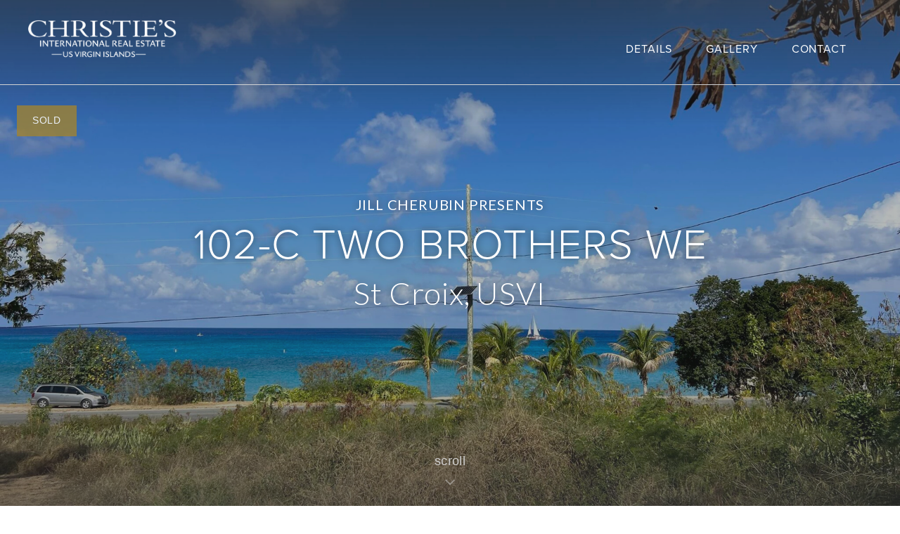

--- FILE ---
content_type: text/html; charset=utf-8
request_url: https://74677.usvi.homes/
body_size: 8399
content:
<!DOCTYPE html><html><head><meta charSet="UTF-8"/><title>102-C Two Brothers WE - St Croix, USVI 00840 - MLS #23-473 | Jill  Cherubin</title><meta name="description" content="102-C Two Brothers WE, St Croix, USVI. Real estate listing information, prices, photos, videos, 3D Tours, floorplans, maps, school district info and more by Jill  Cherubin."/><meta name="viewport" content="width=device-width, initial-scale=1"/><link rel="apple-touch-icon" sizes="180x180" href="/images/3/jfre-apple-touch-icon.png"/><link rel="icon" type="image/png" sizes="32x32" href="/images/3/jfre-favicon-32x32.png"/><link rel="icon" type="image/png" sizes="16x16" href="/images/3/jfre-favicon-16x16.png"/><meta name="robots" content="max-snippet:-1, max-image-preview:large, max-video-preview:-1"/><meta property="og:title" content="102-C Two Brothers WE - St Croix, USVI 00840 - MLS #23-473 | Jill  Cherubin"/><meta property="og:type" content="website"/><meta property="og:image" content="https://eo5lkae.cloudimg.io/v7/mrt-idx.s3.amazonaws.com/USVIMLS/HiRes/20230316171945328953000000-01.jpg?xyz=20230320T1140030700&amp;w=1920&amp;h=1080&amp;func=crop"/><meta property="og:site_name" content="Christie&#x27;s International Real Estate - the Saints"/><meta property="og:description" content="102-C Two Brothers WE, St Croix, USVI. Real estate listing information, prices, photos, videos, 3D Tours, floorplans, maps, school district info and more by Jill  Cherubin."/><link type="text/css" rel="stylesheet" href="//fast.fonts.net/cssapi/5f8f5bb9-826f-4036-aecc-a616d64f41ff.css"/><link rel="stylesheet" href="https://use.typekit.net/snc3xkh.css"/><link rel="stylesheet" href="https://use.typekit.net/brd3uyw.css"/><script src="/js/intersection-observer.js"></script><script src="/js/modal.js"></script><script src="/js/amp-event.js"></script><script>ampRecordVisit('visit', 74677, '23-473', 3);</script><link href="https://api.mapbox.com/mapbox-gl-js/v1.12.0/mapbox-gl.css" rel="stylesheet"/><link rel="preload" href="/_next/static/css/8de3fb35.98138aea.chunk.css" as="style"/><link rel="stylesheet" href="/_next/static/css/8de3fb35.98138aea.chunk.css" data-n-g=""/><link rel="preload" href="/_next/static/css/styles.f909a99c.chunk.css" as="style"/><link rel="stylesheet" href="/_next/static/css/styles.f909a99c.chunk.css" data-n-g=""/><link rel="preload" href="/_next/static/css/pages/_app.9e60caa6.chunk.css" as="style"/><link rel="stylesheet" href="/_next/static/css/pages/_app.9e60caa6.chunk.css" data-n-g=""/><link rel="preload" href="/_next/static/css/c250abeba524dc35404c038e27770f7e127f6e57_CSS.9f006fb9.chunk.css" as="style"/><link rel="stylesheet" href="/_next/static/css/c250abeba524dc35404c038e27770f7e127f6e57_CSS.9f006fb9.chunk.css" data-n-p=""/><link rel="preload" href="/_next/static/css/eb76c90801c8e1496d485f04eef88e5cd2f4adb5_CSS.54f9039c.chunk.css" as="style"/><link rel="stylesheet" href="/_next/static/css/eb76c90801c8e1496d485f04eef88e5cd2f4adb5_CSS.54f9039c.chunk.css" data-n-p=""/><noscript data-n-css="true"></noscript><link rel="preload" href="/_next/static/chunks/main-0d1ce4933ae972f7a656.js" as="script"/><link rel="preload" href="/_next/static/chunks/webpack-d7b2fb72fb7257504a38.js" as="script"/><link rel="preload" href="/_next/static/chunks/framework.b11cd6ab3c62dae3dfb8.js" as="script"/><link rel="preload" href="/_next/static/chunks/8de3fb35.8f6f5b95f5e92b2c9bcd.js" as="script"/><link rel="preload" href="/_next/static/chunks/adee81fc6e0f06fb89424dfd664b2b1e367b2d07.a8199867943c2fda514d.js" as="script"/><link rel="preload" href="/_next/static/chunks/styles.c52a81afda9c2cd8c3a3.js" as="script"/><link rel="preload" href="/_next/static/chunks/pages/_app-8926d3bb3b8055319bb7.js" as="script"/><link rel="preload" href="/_next/static/chunks/a4c92b5b.92f618fe5b112a63d9f8.js" as="script"/><link rel="preload" href="/_next/static/chunks/2c796e83.5061e2676a9a35f275ba.js" as="script"/><link rel="preload" href="/_next/static/chunks/662e27d48d554502ea173702bf2c36880cb534fd.a68d8b16f43da089276b.js" as="script"/><link rel="preload" href="/_next/static/chunks/c250abeba524dc35404c038e27770f7e127f6e57.16f92aa1e168a1ac91ac.js" as="script"/><link rel="preload" href="/_next/static/chunks/c250abeba524dc35404c038e27770f7e127f6e57_CSS.4d62413f4da81be1e932.js" as="script"/><link rel="preload" href="/_next/static/chunks/8a879219556e63b93350db925400cb4e113ba60f.597c3c9fbdce8c58f01e.js" as="script"/><link rel="preload" href="/_next/static/chunks/eb76c90801c8e1496d485f04eef88e5cd2f4adb5.cf74b079520144851c43.js" as="script"/><link rel="preload" href="/_next/static/chunks/eb76c90801c8e1496d485f04eef88e5cd2f4adb5_CSS.bc7564fa166f0d34b14f.js" as="script"/><link rel="preload" href="/_next/static/chunks/2ce763f85b7a5571ca9fd673f8fb9d0e78485d71.8d5d51721cfddbce5500.js" as="script"/><link rel="preload" href="/_next/static/chunks/pages/index-c81c48bee83a0ec4d4c3.js" as="script"/></head><body><div id="__next"><div class="page-wrapper overflow-x-hidden site-usvi"><div class="headroom-wrapper"><div style="position:relative;top:0;left:0;right:0;z-index:1;-webkit-transform:translate3D(0, 0, 0);-ms-transform:translate3D(0, 0, 0);transform:translate3D(0, 0, 0)" class="headroom headroom--unfixed"><header class="header" data=""><div class="holder"><div class="wrap flex flex-wrap w-full items-center justify-between holder-jr"><a href="/"><img class="badge-img" src="/images/new-logo_thesaints.png" title="Christie&#x27;s International Real Estate - the Saints" alt="Christie&#x27;s International Real Estate - the Saints"/><span></span></a><ul class="nav-bar"><li><a class="nav-link hover:text-yellow-100 " href="/details">Details</a></li><li><a class="nav-link hover:text-yellow-100 " href="/gallery">Gallery</a></li><li><a href="#contactForm" class="nav-link hover:text-yellow-100">Contact</a></li></ul><button class="toggle-btn opener" aria-label="Toggle menu" title="Open Menu"><span></span><span></span><span></span></button><div id="burger-time" class="menu-area is-closed"><button class="toggle-btn closer" aria-label="Toggle menu" title="Open Menu"><span></span><span></span><span></span></button></div></div></div></header></div></div><section class="hero-area sub-slider-hero min-h-screen hero-bg-area"><style>
                .homepage-big-bg {
                    background-image: url(https://eo5lkae.cloudimg.io/v7/mrt-idx.s3.amazonaws.com/USVIMLS/HiRes/20230316171945328953000000-01.jpg?xyz=20230320T1140030700&w=960&h=540&func=crop);
                }
                @media (min-width: 960px) {
                    .homepage-big-bg {
                        background-image: url(https://eo5lkae.cloudimg.io/v7/mrt-idx.s3.amazonaws.com/USVIMLS/HiRes/20230316171945328953000000-01.jpg?xyz=20230320T1140030700&w=1920&h=1080&func=crop);
                    }
                }            
            </style><div class="wrap relative min-h-screen inner-content-deets"><div class="bg-image-wrap p-5 min-h-screen bg-top-center bg-no-repeat bg-cover homepage homepage-big-bg"></div><div class="min-h-screen holder"><div class="content absolute text-center text-white"><ul class="info-list"><li>Jill  Cherubin Presents</li></ul><h1 class="h1 headline font-displayLight text-center not-italic">102-C Two Brothers WE</h1><ul class="info-list"><li>St Croix, USVI</li></ul></div><a class="scroll-link"><span>scroll</span></a><div class="absolute top-badges"><span class="status-badge status-sold">Sold</span></div></div></div></section><main class="page-content main-content" id="main-content"><div class="fade-section opacity-0 fade-not-in-viewport"><section class="section details-section-two-col center-main-content HP-deets"><div class="col-row container main-container flex flex-wrap justify-center lg:w-8/12"><div class="col text-center full-width sm:w-full md:w-12/12 lg:w-12/12"><h2 class="h2 font-displayLight not-italic lt-hp-details text-black text-xl sm:text-2xl xl:text-5xl"><span>102-C Two Brothers WE</span><span class="text-xl sm:text-2xl xl:text-5xl">St Croix, <!-- --> <!-- -->USVI</span></h2><div class="details-content"><span class="label block italic text-display sm:text-xs text-gray sm:pb-1 xl:pb-1">Offered at</span><span class="block price text-lg text-display text-black-600">$245,000</span></div><div class="section reference-section small-stats stats-banner not-italic no-border-bottom small-banner no-background"><div class="flex flex-wrap holder container fadeInUp"><div class="w-1/3 xxs:w-1/3 sm:w-1/3 md:w-1/3 lg:w-1/3 xl:w-1/3 mt-2 mb-2 stat"><h6>-<!-- --> Beds</h6></div><div class="w-1/3 xxs:w-1/3 sm:w-1/3 md:w-1/3 lg:w-1/3 xl:w-1/3 mt-2 mb-2 stat"><h6>0<!-- --> Baths</h6></div><div class="w-1/3 xxs:w-1/3 sm:w-1/3 md:w-1/3 lg:w-1/3 xl:w-1/3 mt-2 mb-2 stat"><h6>-<!-- --> SqFt</h6></div></div></div></div><div class="col w-full md:w-8/12 lg:w-8/12 text-center"><div class="view-more-block content"><div class="holder"><p class="text-center leading-loose text-lg"><span>West end Gem just across from the beautiful Dorsch Beach! This R-3 zoned lot has loads of potential for it's future owner. Build the perfect homesite or start a business by the Caribbean Sea! Opporunities with this location are endless. Amazing snorkeling and fantastic sunsets are right out your front door. This is the perfect flat, buildable lot. If you enjoy beautiful sunsets and beach/island living then this one is for you! From this property you will also find just down...&nbsp;</span><a href="/details">Read More</a></p><div class="col-row container flex justify-center"><div class="col"><a class="button secondary block black cursor-pointer" href="/details">View Details</a></div></div></div></div></div></div></section></div><div id="homepage-gallery" class="pb-8 sm:pb-24"><div class="section gallery-with-option-section"><div class=""><div class="holder mt-16 sm:mt-24"><h2 class="h2 section-title text-center text-black not-italic text-xl sm:text-2xl xl:text-3xl pb-3 sm:pb-10">Gallery</h2><div class="section slider-section slider-section-sides"><div class="swiper-container"><div class="swiper-wrapper"><div class="swiper-slide"><img data-src="https://eo5lkae.cloudimg.io/v7/mrt-idx.s3.amazonaws.com/USVIMLS/HiRes/20230316171945328953000000-01.jpg?xyz=20230320T1140030700&amp;w=1600&amp;h=914&amp;func=crop" data-srcset="https://eo5lkae.cloudimg.io/v7/mrt-idx.s3.amazonaws.com/USVIMLS/HiRes/20230316171945328953000000-01.jpg?xyz=20230320T1140030700&amp;w=800&amp;h=457&amp;func=crop 800w, https://eo5lkae.cloudimg.io/v7/mrt-idx.s3.amazonaws.com/USVIMLS/HiRes/20230316171945328953000000-01.jpg?xyz=20230320T1140030700&amp;w=1600&amp;h=914&amp;func=crop 1600w" class="swiper-lazy" alt="Image 1"/><div class="swiper-lazy-preloader swiper-lazy-preloader-white"></div></div><div class="swiper-slide"><img data-src="https://eo5lkae.cloudimg.io/v7/mrt-idx.s3.amazonaws.com/USVIMLS/HiRes/20230316171945328953000000-02.jpg?xyz=20230320T1140030700&amp;w=1600&amp;h=914&amp;func=crop" data-srcset="https://eo5lkae.cloudimg.io/v7/mrt-idx.s3.amazonaws.com/USVIMLS/HiRes/20230316171945328953000000-02.jpg?xyz=20230320T1140030700&amp;w=800&amp;h=457&amp;func=crop 800w, https://eo5lkae.cloudimg.io/v7/mrt-idx.s3.amazonaws.com/USVIMLS/HiRes/20230316171945328953000000-02.jpg?xyz=20230320T1140030700&amp;w=1600&amp;h=914&amp;func=crop 1600w" class="swiper-lazy" alt="Image 2"/><div class="swiper-lazy-preloader swiper-lazy-preloader-white"></div></div><div class="swiper-slide"><img data-src="https://eo5lkae.cloudimg.io/v7/mrt-idx.s3.amazonaws.com/USVIMLS/HiRes/20230316171945328953000000-03.jpg?xyz=20230320T1140030700&amp;w=1600&amp;h=914&amp;func=crop" data-srcset="https://eo5lkae.cloudimg.io/v7/mrt-idx.s3.amazonaws.com/USVIMLS/HiRes/20230316171945328953000000-03.jpg?xyz=20230320T1140030700&amp;w=800&amp;h=457&amp;func=crop 800w, https://eo5lkae.cloudimg.io/v7/mrt-idx.s3.amazonaws.com/USVIMLS/HiRes/20230316171945328953000000-03.jpg?xyz=20230320T1140030700&amp;w=1600&amp;h=914&amp;func=crop 1600w" class="swiper-lazy" alt="Image 3"/><div class="swiper-lazy-preloader swiper-lazy-preloader-white"></div></div><div class="swiper-slide"><img data-src="https://eo5lkae.cloudimg.io/v7/mrt-idx.s3.amazonaws.com/USVIMLS/HiRes/20230316171945328953000000-04.jpg?xyz=20230320T1140030700&amp;w=1600&amp;h=914&amp;func=crop" data-srcset="https://eo5lkae.cloudimg.io/v7/mrt-idx.s3.amazonaws.com/USVIMLS/HiRes/20230316171945328953000000-04.jpg?xyz=20230320T1140030700&amp;w=800&amp;h=457&amp;func=crop 800w, https://eo5lkae.cloudimg.io/v7/mrt-idx.s3.amazonaws.com/USVIMLS/HiRes/20230316171945328953000000-04.jpg?xyz=20230320T1140030700&amp;w=1600&amp;h=914&amp;func=crop 1600w" class="swiper-lazy" alt="Image 4"/><div class="swiper-lazy-preloader swiper-lazy-preloader-white"></div></div><div class="swiper-slide"><img data-src="https://eo5lkae.cloudimg.io/v7/mrt-idx.s3.amazonaws.com/USVIMLS/HiRes/20230316171945328953000000-05.jpg?xyz=20230320T1140030700&amp;w=1600&amp;h=914&amp;func=crop" data-srcset="https://eo5lkae.cloudimg.io/v7/mrt-idx.s3.amazonaws.com/USVIMLS/HiRes/20230316171945328953000000-05.jpg?xyz=20230320T1140030700&amp;w=800&amp;h=457&amp;func=crop 800w, https://eo5lkae.cloudimg.io/v7/mrt-idx.s3.amazonaws.com/USVIMLS/HiRes/20230316171945328953000000-05.jpg?xyz=20230320T1140030700&amp;w=1600&amp;h=914&amp;func=crop 1600w" class="swiper-lazy" alt="Image 5"/><div class="swiper-lazy-preloader swiper-lazy-preloader-white"></div></div><div class="swiper-slide"><img data-src="https://eo5lkae.cloudimg.io/v7/mrt-idx.s3.amazonaws.com/USVIMLS/HiRes/20230316171945328953000000-06.jpg?xyz=20230320T1140030700&amp;w=1600&amp;h=914&amp;func=crop" data-srcset="https://eo5lkae.cloudimg.io/v7/mrt-idx.s3.amazonaws.com/USVIMLS/HiRes/20230316171945328953000000-06.jpg?xyz=20230320T1140030700&amp;w=800&amp;h=457&amp;func=crop 800w, https://eo5lkae.cloudimg.io/v7/mrt-idx.s3.amazonaws.com/USVIMLS/HiRes/20230316171945328953000000-06.jpg?xyz=20230320T1140030700&amp;w=1600&amp;h=914&amp;func=crop 1600w" class="swiper-lazy" alt="Image 6"/><div class="swiper-lazy-preloader swiper-lazy-preloader-white"></div></div><div class="swiper-slide"><img data-src="https://eo5lkae.cloudimg.io/v7/mrt-idx.s3.amazonaws.com/USVIMLS/HiRes/20230316171945328953000000-07.jpg?xyz=20230320T1140030700&amp;w=1600&amp;h=914&amp;func=crop" data-srcset="https://eo5lkae.cloudimg.io/v7/mrt-idx.s3.amazonaws.com/USVIMLS/HiRes/20230316171945328953000000-07.jpg?xyz=20230320T1140030700&amp;w=800&amp;h=457&amp;func=crop 800w, https://eo5lkae.cloudimg.io/v7/mrt-idx.s3.amazonaws.com/USVIMLS/HiRes/20230316171945328953000000-07.jpg?xyz=20230320T1140030700&amp;w=1600&amp;h=914&amp;func=crop 1600w" class="swiper-lazy" alt="Image 7"/><div class="swiper-lazy-preloader swiper-lazy-preloader-white"></div></div><div class="swiper-slide"><img data-src="https://eo5lkae.cloudimg.io/v7/mrt-idx.s3.amazonaws.com/USVIMLS/HiRes/20230316171945328953000000-08.jpg?xyz=20230320T1140030700&amp;w=1600&amp;h=914&amp;func=crop" data-srcset="https://eo5lkae.cloudimg.io/v7/mrt-idx.s3.amazonaws.com/USVIMLS/HiRes/20230316171945328953000000-08.jpg?xyz=20230320T1140030700&amp;w=800&amp;h=457&amp;func=crop 800w, https://eo5lkae.cloudimg.io/v7/mrt-idx.s3.amazonaws.com/USVIMLS/HiRes/20230316171945328953000000-08.jpg?xyz=20230320T1140030700&amp;w=1600&amp;h=914&amp;func=crop 1600w" class="swiper-lazy" alt="Image 8"/><div class="swiper-lazy-preloader swiper-lazy-preloader-white"></div></div><div class="swiper-slide"><img data-src="https://eo5lkae.cloudimg.io/v7/mrt-idx.s3.amazonaws.com/USVIMLS/HiRes/20230316171945328953000000-09.jpg?xyz=20230320T1140030700&amp;w=1600&amp;h=914&amp;func=crop" data-srcset="https://eo5lkae.cloudimg.io/v7/mrt-idx.s3.amazonaws.com/USVIMLS/HiRes/20230316171945328953000000-09.jpg?xyz=20230320T1140030700&amp;w=800&amp;h=457&amp;func=crop 800w, https://eo5lkae.cloudimg.io/v7/mrt-idx.s3.amazonaws.com/USVIMLS/HiRes/20230316171945328953000000-09.jpg?xyz=20230320T1140030700&amp;w=1600&amp;h=914&amp;func=crop 1600w" class="swiper-lazy" alt="Image 9"/><div class="swiper-lazy-preloader swiper-lazy-preloader-white"></div></div><div class="swiper-slide"><img data-src="https://eo5lkae.cloudimg.io/v7/mrt-idx.s3.amazonaws.com/USVIMLS/HiRes/20230316171945328953000000-10.jpg?xyz=20230320T1140030700&amp;w=1600&amp;h=914&amp;func=crop" data-srcset="https://eo5lkae.cloudimg.io/v7/mrt-idx.s3.amazonaws.com/USVIMLS/HiRes/20230316171945328953000000-10.jpg?xyz=20230320T1140030700&amp;w=800&amp;h=457&amp;func=crop 800w, https://eo5lkae.cloudimg.io/v7/mrt-idx.s3.amazonaws.com/USVIMLS/HiRes/20230316171945328953000000-10.jpg?xyz=20230320T1140030700&amp;w=1600&amp;h=914&amp;func=crop 1600w" class="swiper-lazy" alt="Image 10"/><div class="swiper-lazy-preloader swiper-lazy-preloader-white"></div></div></div><div class="swiper-pagination"></div><div class="#swiper-side-button-next"></div><div class="#swiper-side-button-prev"></div></div><div id="swiper-side-button-prev" class="swiper-side-button-prev">Prev</div><div id="swiper-side-button-next" class="swiper-side-button-next">Next</div></div></div></div></div></div><section class="section location-section location-home-banner-wrapper"><div class="holder mt-16 sm:mt-16 text-center banner-area"><div class="content location-badge-content text-center"><div class="container"><h2 class="text-black section-title text-xl sm:text-2xl xl:text-3xl not-italic">Location</h2><address class="not-italic pb-6">102-C Two Brothers WE, St Croix, USVI 00840</address><a href="https://maps.google.com?saddr=Current+Location&amp;daddr=17.703155,-64.884602" target="_blank" class="text-blue-600 font-medium sm:text-lg hover:text-yellow-100 xl:text-base">Get Driving Directions</a></div></div><div id="location-map" style="height:615px;width:100%"></div></div></section><section class="section contact-us-section bg-gray-100 md:pb-20" id="contactForm"><div class="holder md:pt-3 xl:pt-8"><div class="container container-fluid text-left"><h2 class="h2 section-title text-center text-black not-italic text-xl sm:text-2xl xl:text-3xl pb-3 sm:pb-10">Contact Us</h2><div class="md:flex"><div class="contact-card-area small-cards"><section class="section contact-card-section mb-5 sm:mb-16 xl:mb-24"><div class="holder flex sm:justify-end"><div class="img-wrap"><img src="https://eo5lkae.cloudimg.io/v7/agents.islandliving.com/uploads/photos/1517_66eaec6aeb458.jpg?xyz=20240918T1151490700&amp;w=220&amp;h=280&amp;func=crop" title="Jill  Cherubin" alt="Jill  Cherubin"/></div><div class="content-wrap text-left px-4 sm:py-8 xl:pb-10 pt-3"><h3 class="h3 text-left user-name font-display leading-7">Jill  Cherubin</h3><span class="user-post pt-1 pb-2">Managing Broker </span><ul class="tel-list"><li><p class="tel-field"><a class="light-blue-hov" href="tel:970.214.6303">C: 970.214.6303</a></p></li></ul><ul class="social-list flex flex-wrap pt-4 xl:pt-5 pl-6"><li class="pr-2 xl:pr-4"><a class="icon icon-rounded icon-mail" title="Email" href="mailto:jill@usvirealestate.com"><svg xmlns="http://www.w3.org/2000/svg" version="1.1" width="28" height="28"><path xmlns="http://www.w3.org/2000/svg" d="M26 23.5v-12c-0.328 0.375-0.688 0.719-1.078 1.031-2.234 1.719-4.484 3.469-6.656 5.281-1.172 0.984-2.625 2.188-4.25 2.188h-0.031c-1.625 0-3.078-1.203-4.25-2.188-2.172-1.813-4.422-3.563-6.656-5.281-0.391-0.313-0.75-0.656-1.078-1.031v12c0 0.266 0.234 0.5 0.5 0.5h23c0.266 0 0.5-0.234 0.5-0.5zM26 7.078c0-0.391 0.094-1.078-0.5-1.078h-23c-0.266 0-0.5 0.234-0.5 0.5 0 1.781 0.891 3.328 2.297 4.438 2.094 1.641 4.188 3.297 6.266 4.953 0.828 0.672 2.328 2.109 3.422 2.109h0.031c1.094 0 2.594-1.437 3.422-2.109 2.078-1.656 4.172-3.313 6.266-4.953 1.016-0.797 2.297-2.531 2.297-3.859zM28 6.5v17c0 1.375-1.125 2.5-2.5 2.5h-23c-1.375 0-2.5-1.125-2.5-2.5v-17c0-1.375 1.125-2.5 2.5-2.5h23c1.375 0 2.5 1.125 2.5 2.5z"></path></svg></a></li><li class="pr-2 xl:pr-4"><a href="https://www.usvirealestate.com/agents/jillcherubin/" class="icon icon-rounded icon-globe-1" title="Website" target="_blank" rel="nofollow"><svg xmlns="http://www.w3.org/2000/svg" version="1.1" width="28" height="28"><path xmlns="http://www.w3.org/2000/svg" d="M13.125 1.75c-7.249 0-13.125 5.876-13.125 13.125s5.876 13.125 13.125 13.125c7.249 0 13.125-5.876 13.125-13.125s-5.876-13.125-13.125-13.125zM20.551 19.25c0.235-1.106 0.383-2.28 0.431-3.5h3.485c-0.091 1.208-0.373 2.382-0.839 3.5h-3.077zM5.699 10.5c-0.235 1.106-0.383 2.28-0.431 3.5h-3.485c0.091-1.208 0.372-2.382 0.839-3.5h3.077zM18.759 10.5c0.263 1.12 0.421 2.293 0.473 3.5h-5.231v-3.5h4.759zM14 8.75v-5.123c0.399 0.116 0.794 0.311 1.182 0.584 0.727 0.512 1.422 1.302 2.011 2.283 0.407 0.678 0.759 1.433 1.053 2.255h-4.245zM9.057 6.495c0.589-0.981 1.284-1.77 2.011-2.283 0.388-0.273 0.783-0.468 1.182-0.584v5.123h-4.245c0.294-0.822 0.646-1.577 1.053-2.255zM12.25 10.5v3.5h-5.231c0.051-1.207 0.21-2.38 0.472-3.5h4.759zM2.622 19.25c-0.466-1.118-0.748-2.292-0.839-3.5h3.485c0.048 1.22 0.196 2.394 0.431 3.5h-3.077zM7.019 15.75h5.231v3.5h-4.759c-0.263-1.12-0.421-2.293-0.472-3.5zM12.25 21v5.123c-0.399-0.116-0.794-0.311-1.182-0.584-0.727-0.512-1.422-1.302-2.011-2.283-0.407-0.678-0.759-1.433-1.053-2.255h4.246zM17.193 23.255c-0.589 0.981-1.284 1.77-2.011 2.283-0.388 0.273-0.783 0.468-1.182 0.584v-5.123h4.246c-0.294 0.822-0.646 1.577-1.053 2.255zM14 19.25v-3.5h5.231c-0.051 1.207-0.21 2.38-0.472 3.5h-4.759zM20.982 14c-0.048-1.22-0.196-2.394-0.431-3.5h3.077c0.466 1.118 0.748 2.292 0.839 3.5h-3.485zM22.713 8.75h-2.622c-0.51-1.607-1.213-3.016-2.059-4.141 1.163 0.556 2.216 1.302 3.137 2.222 0.587 0.587 1.104 1.229 1.545 1.918zM5.082 6.832c0.92-0.92 1.974-1.666 3.137-2.222-0.846 1.125-1.55 2.534-2.059 4.141h-2.622c0.441-0.69 0.958-1.331 1.545-1.918zM3.537 21h2.622c0.51 1.607 1.213 3.016 2.059 4.141-1.163-0.556-2.216-1.302-3.137-2.222-0.587-0.587-1.104-1.229-1.545-1.918zM21.168 22.918c-0.92 0.92-1.974 1.666-3.137 2.222 0.846-1.125 1.55-2.534 2.059-4.141h2.622c-0.441 0.69-0.958 1.331-1.545 1.918z"></path></svg></a></li></ul></div></div></section></div><form class="form request-form pt-12 md:pt-0 pb-16 md:mt-0 md:pb-0 text-left"><div class="form-field-group md:flex video-chat-option flex sm:flex-none pb-4"><div class="form-field md:mr-6 pr-6"><label class="video-left-label lighter-gray-text">I&#x27;m interested in Video Chat</label></div><div class="form-field md:ml-6"><div class="flex uppercase video-right-labels"><label class="no-value">No</label><label style="cursor:pointer;filter:unset" class="_2-ZbH toggle-switch"><div class="_3QxTi " style="background-color:#cccccc"></div><div id="dragswitch-handle" class="_ju7HT " style="-webkit-transition:transform .2s;-moz-transition:transform .2s;transition:transform .2s;background-color:#ffffff"></div><input type="checkbox" role="switch" aria-checked="false" class="_3maKS"/></label><label class="yes-value">Yes</label></div></div></div><div class="form-field-group md:flex"><div class="form-field md:mr-6"><label class="required-label" for="firstName">First Name</label><input type="text" id="firstName" class="placeholder-blue-600" name="firstName" value="" required=""/></div><div class="form-field md:ml-6"><label class="required-label" for="lastName">Last Name</label><input type="text" id="lastName" class="placeholder-blue-600" name="lastName" value="" required=""/></div></div><div class="form-field"><label class="required-label" for="email">Email Address</label><input type="email" id="email" class="placeholder-blue-600" name="email" maxLength="255" value="" required=""/></div><div class="form-field"><label for="phone">Phone Number</label><input type="text" id="phone" class="placeholder-blue-600" maxLength="20" name="phone" value=""/></div><div class="form-field"><label for="message">Message</label><textarea id="message" rows="5" class="placeholder-blue-600" name="message" placeholder="">I’m interested in 102-C Two Brothers WE in St Croix.</textarea></div><button type="submit" class="button secondary-blue btn-cta uppercase" title="Request Info">Request Info</button></form></div></div></div></section></main><footer class="footer-area"><div class="holder"><div class="container pb-4 sm:pb-8"><ul class="logo-row-list m-auto text-center mt-10 sm:mt-12 sm:flex sm:flex-wrap sm:justify-center sm:items-center no-bullet"><li class="block sm:inline-block"><a href="https://www.usvirealestate.com/" rel="nofollow"><img class="m-auto text-center" src="images/new-logo_thesaints.png" title="Christie&#x27;s International Real Estate - the Saints" alt="Christie&#x27;s International Real Estate - the Saints"/></a></li></ul><p class="copyright-text pb-24 sm:pb-40 font-light m-auto text-center max-w-3xl text-black"><small>The listings on this site are displayed courtesy of the IDX program of Multiple Listing Service and may not be the listings of the site owner.The information on this website is provided exclusively for consumers&#x27; personal, non-commercial use and may not be used for any purpose other than to identify prospective properties consumers may be interested in purchasing.</small><small>Information is from sources deemed reliable but is not guaranteed. Prospective buyers should be verify information independently. The materials contained within this page may not be reproduced without the express consent of the owner of this site.</small><small>Powered by the <a href="https://www.neutrinoinc.com" target="_blank">Neutrino AMP System</a>.</small></p></div></div></footer></div><div class="modal opacity-0 pointer-events-none fixed w-full h-full top-0 left-0 flex justify-center"></div></div><script id="__NEXT_DATA__" type="application/json">{"props":{"pageProps":{"query":{},"data":{"meta":{"id":19250,"cid":3,"active":true,"template":"magensbay","brand":"usvi"},"domain":"74677.usvi.homes","prop":{"id":"74677","mls":"23-473","mls_name":"USVIMLS","price":"245000","price_original":"245000","listing_type":"Sale","status":"Closed","address":"102-C Two Brothers WE","city":"St Croix","state":"USVI","zip":"00840","remarks":"West end Gem just across from the beautiful Dorsch Beach! This R-3 zoned lot has loads of potential for it's future owner. Build the perfect homesite or start a business by the Caribbean Sea! Opporunities with this location are endless. Amazing snorkeling and fantastic sunsets are right out your front door. This is the perfect flat, buildable lot. If you enjoy beautiful sunsets and beach/island living then this one is for you! From this property you will also find just down the road historic Frederiksted with restaurants, yes, even more beaches and opportunities for shopping too!","latitude":17.703155,"longitude":-64.884602,"beds":null,"baths_total":0,"baths_full":0,"baths_half":0,"living_sqft":null,"lot_size_acres":0.3,"year_built":null,"office":"Christie's International Real Estate - USVI (St. Croix)","office_address":"1244 Queen Cross Street, Christiansted, St. Croix, VI 00820","agent":"Jill Andre-Cherubin","list_date":"2023-03-17T00:00:00-07:00","last_updated":"2024-08-28T17:41:08-07:00","media":[{"photo":"https://mrt-idx.s3.amazonaws.com/USVIMLS/HiRes/20230316171945328953000000-01.jpg","caption":null,"last_updated":"2023-03-20T11:40:03-07:00"},{"photo":"https://mrt-idx.s3.amazonaws.com/USVIMLS/HiRes/20230316171945328953000000-02.jpg","caption":null,"last_updated":"2023-03-20T11:40:03-07:00"},{"photo":"https://mrt-idx.s3.amazonaws.com/USVIMLS/HiRes/20230316171945328953000000-03.jpg","caption":null,"last_updated":"2023-03-20T11:40:03-07:00"},{"photo":"https://mrt-idx.s3.amazonaws.com/USVIMLS/HiRes/20230316171945328953000000-04.jpg","caption":null,"last_updated":"2023-03-20T11:40:03-07:00"},{"photo":"https://mrt-idx.s3.amazonaws.com/USVIMLS/HiRes/20230316171945328953000000-05.jpg","caption":null,"last_updated":"2023-03-20T11:40:03-07:00"},{"photo":"https://mrt-idx.s3.amazonaws.com/USVIMLS/HiRes/20230316171945328953000000-06.jpg","caption":null,"last_updated":"2023-03-20T11:40:03-07:00"},{"photo":"https://mrt-idx.s3.amazonaws.com/USVIMLS/HiRes/20230316171945328953000000-07.jpg","caption":null,"last_updated":"2023-03-20T11:40:03-07:00"},{"photo":"https://mrt-idx.s3.amazonaws.com/USVIMLS/HiRes/20230316171945328953000000-08.jpg","caption":null,"last_updated":"2023-03-20T11:40:03-07:00"},{"photo":"https://mrt-idx.s3.amazonaws.com/USVIMLS/HiRes/20230316171945328953000000-09.jpg","caption":null,"last_updated":"2023-03-20T11:40:03-07:00"},{"photo":"https://mrt-idx.s3.amazonaws.com/USVIMLS/HiRes/20230316171945328953000000-10.jpg","caption":null,"last_updated":"2023-03-20T11:40:03-07:00"}],"floorplans":[],"videos":[],"vrtours":[],"agents":[{"id":"1517","first_name":"Jill ","last_name":"Cherubin","title":"Managing Broker ","phone_cell":"970.214.6303","phone_office":"","email":"jill@usvirealestate.com","website":"https://www.usvirealestate.com/agents/jillcherubin/","social_facebook":"","social_twitter":"","social_linkedin":"","social_instagram":"","photo":"https://agents.islandliving.com/uploads/photos/1517_66eaec6aeb458.jpg","is_team":0,"last_updated":"2024-09-18T11:51:49-07:00"}],"open_houses":[],"details":{"Property Details":[{"label":"Lot Acres","value":"0.30"},{"label":"MLS #","value":"23-473"},{"label":"Quarter","value":"West End"},{"label":"Status","value":"Closed"},{"label":"Sub Type","value":"Homesite (under .5)"}],"Additional Highlights":[{"label":"Intended Use","value":"Primary"},{"label":"Restrictions","value":"Of Record"},{"label":"Zoning","value":"R-3"}],"Amenities":[],"Taxes and Fees":[{"label":"Tax Year","value":"2023"},{"label":"Taxes","value":"173.60"}]},"pdf_url":"","comm_name":"West End St. Croix Real Estate Guide","comm_remarks":null,"comm_url":null},"domains":[{"domain":"23-473.usvi.homes","primary":true}],"template":{"title":"102-C Two Brothers WE","seo_title":"102-C Two Brothers WE - St Croix, USVI 00840 - MLS #23-473 | Jill  Cherubin","seo_description":"102-C Two Brothers WE, St Croix, USVI. Real estate listing information, prices, photos, videos, 3D Tours, floorplans, maps, school district info and more by Jill  Cherubin.","seo_tracking_code":"","homepage":{"top_of_page":"image","top_subtitle":"Jill  Cherubin Presents","top_main_headline_text":"102-C Two Brothers WE","top_main_headline_photo":"","top_bottom_subtitle":"","top_photo":"","top_video":"","remarks_style":"style1","remarks_sidetext":"102-C Two Brothers WE","remarks":"","remarks_bottom_quote":"","remarks_bottom_quote_reference":"","second_photo":"","second_photo_headline":"","second_photo_remarks":"","second_photo_button_text":"Learn More"},"gallery":{"top_of_page":"image","top_subtitle":"Jill  Cherubin Presents","top_main_headline_text":"","top_main_headline_photo":"","top_bottom_subtitle":"","top_photo":"","top_video":"","remarks_override":"West end Gem just across from the beautiful Dorsch Beach! This R-3 zoned lot has loads of potential for it's future owner. Build the perfect...","bottom_enabled":0,"bottom_type":"","bottom_video_url":"","bottom_video_id":"","bottom_image_url":"","bottom_headline":"","bottom_remarks":"","bottom_button_url":"","bottom_button_text":""},"details":{"remarks_sidetext":"St Croix, USVI Homesite (under .5)","remarks":"","remarks_bottom_quote":"Extraordinary properties are different at every level.","remarks_bottom_quote_reference":""}}}}},"page":"/","query":{},"buildId":"HQLt3CNPh3zzeUoi-40Gt","isFallback":false,"customServer":true,"gip":true,"appGip":true,"head":[["meta",{"charSet":"UTF-8"}],["title",{"children":"102-C Two Brothers WE - St Croix, USVI 00840 - MLS #23-473 | Jill  Cherubin"}],["meta",{"name":"description","content":"102-C Two Brothers WE, St Croix, USVI. Real estate listing information, prices, photos, videos, 3D Tours, floorplans, maps, school district info and more by Jill  Cherubin."}],["meta",{"name":"viewport","content":"width=device-width, initial-scale=1"}],["link",{"rel":"apple-touch-icon","sizes":"180x180","href":"/images/3/jfre-apple-touch-icon.png"}],["link",{"rel":"icon","type":"image/png","sizes":"32x32","href":"/images/3/jfre-favicon-32x32.png"}],["link",{"rel":"icon","type":"image/png","sizes":"16x16","href":"/images/3/jfre-favicon-16x16.png"}],["meta",{"name":"robots","content":"max-snippet:-1, max-image-preview:large, max-video-preview:-1"}],["meta",{"property":"og:title","content":"102-C Two Brothers WE - St Croix, USVI 00840 - MLS #23-473 | Jill  Cherubin"}],["meta",{"property":"og:type","content":"website"}],["meta",{"property":"og:image","content":"https://eo5lkae.cloudimg.io/v7/mrt-idx.s3.amazonaws.com/USVIMLS/HiRes/20230316171945328953000000-01.jpg?xyz=20230320T1140030700\u0026w=1920\u0026h=1080\u0026func=crop"}],["meta",{"property":"og:site_name","content":"Christie's International Real Estate - the Saints"}],["meta",{"property":"og:description","content":"102-C Two Brothers WE, St Croix, USVI. Real estate listing information, prices, photos, videos, 3D Tours, floorplans, maps, school district info and more by Jill  Cherubin."}],["link",{"type":"text/css","rel":"stylesheet","href":"//fast.fonts.net/cssapi/5f8f5bb9-826f-4036-aecc-a616d64f41ff.css"}],["link",{"rel":"stylesheet","href":"https://use.typekit.net/snc3xkh.css"}],["link",{"rel":"stylesheet","href":"https://use.typekit.net/brd3uyw.css"}],["script",{"src":"/js/intersection-observer.js"}],["script",{"src":"/js/modal.js"}],["script",{"src":"/js/amp-event.js"}],["script",{"dangerouslySetInnerHTML":{"__html":"ampRecordVisit('visit', 74677, '23-473', 3);"}}],["link",{"href":"https://api.mapbox.com/mapbox-gl-js/v1.12.0/mapbox-gl.css","rel":"stylesheet"}]]}</script><script nomodule="" src="/_next/static/chunks/polyfills-16a647303b65c72e1931.js"></script><script src="/_next/static/chunks/main-0d1ce4933ae972f7a656.js" async=""></script><script src="/_next/static/chunks/webpack-d7b2fb72fb7257504a38.js" async=""></script><script src="/_next/static/chunks/framework.b11cd6ab3c62dae3dfb8.js" async=""></script><script src="/_next/static/chunks/8de3fb35.8f6f5b95f5e92b2c9bcd.js" async=""></script><script src="/_next/static/chunks/adee81fc6e0f06fb89424dfd664b2b1e367b2d07.a8199867943c2fda514d.js" async=""></script><script src="/_next/static/chunks/styles.c52a81afda9c2cd8c3a3.js" async=""></script><script src="/_next/static/chunks/pages/_app-8926d3bb3b8055319bb7.js" async=""></script><script src="/_next/static/chunks/a4c92b5b.92f618fe5b112a63d9f8.js" async=""></script><script src="/_next/static/chunks/2c796e83.5061e2676a9a35f275ba.js" async=""></script><script src="/_next/static/chunks/662e27d48d554502ea173702bf2c36880cb534fd.a68d8b16f43da089276b.js" async=""></script><script src="/_next/static/chunks/c250abeba524dc35404c038e27770f7e127f6e57.16f92aa1e168a1ac91ac.js" async=""></script><script src="/_next/static/chunks/c250abeba524dc35404c038e27770f7e127f6e57_CSS.4d62413f4da81be1e932.js" async=""></script><script src="/_next/static/chunks/8a879219556e63b93350db925400cb4e113ba60f.597c3c9fbdce8c58f01e.js" async=""></script><script src="/_next/static/chunks/eb76c90801c8e1496d485f04eef88e5cd2f4adb5.cf74b079520144851c43.js" async=""></script><script src="/_next/static/chunks/eb76c90801c8e1496d485f04eef88e5cd2f4adb5_CSS.bc7564fa166f0d34b14f.js" async=""></script><script src="/_next/static/chunks/2ce763f85b7a5571ca9fd673f8fb9d0e78485d71.8d5d51721cfddbce5500.js" async=""></script><script src="/_next/static/chunks/pages/index-c81c48bee83a0ec4d4c3.js" async=""></script><script src="/_next/static/HQLt3CNPh3zzeUoi-40Gt/_buildManifest.js" async=""></script><script src="/_next/static/HQLt3CNPh3zzeUoi-40Gt/_ssgManifest.js" async=""></script></body></html>

--- FILE ---
content_type: text/css; charset=UTF-8
request_url: https://74677.usvi.homes/_next/static/css/styles.f909a99c.chunk.css
body_size: 2410
content:

  .hero-slider-section .swiper-container {
    width:100%;
    height: 100vh;
  }
.hero-slider-section   .swiper-button-prev,
    .hero-slider-section   .swiper-button-next {
    width: calc(60px / 60 * 35);
    height: 60px;
    margin-top: calc(-1 * 60px / 2)
  }
.hero-slider-section   .swiper-button-prev:after, .hero-slider-section   .swiper-button-next:after {
      font-size: 60px;
    }
@media (min-width: 1280px) {
    .hero-slider-section  .swiper-button-next {
      right: 4.15rem
  }
    }
@media (min-width: 1280px) {
    .hero-slider-section   .swiper-button-prev {
      left: 4.15rem
  }
    }
.hero-slider-section .slide-content {
    position:relative;
    z-index:10
  }
.hero-slider-section .slide-content .content-inner {
      position:absolute;
      left:0;
      right:0;
      z-index:50;
      bottom: 2rem;
      padding-right: 1.875rem;
      padding-left: 1.875rem
    }
@media (min-width: 640px) {
    .hero-slider-section .slide-content .content-inner {
        bottom: 1.25rem
    }
      }
@media (min-width: 1280px) {
    .hero-slider-section .slide-content .content-inner {
        padding-right: 9.75rem;

        padding-left: 9.75rem;

        /*bottom: 4.75rem;*/

        bottom: 2rem
    }
      }
.hero-slider-section .slide-title {
    --text-opacity:1;
    color:#fff;
    color:rgba(255, 255, 255, var(--text-opacity));
    font-family:BentonSans Medium, sans-serif;
    font-weight:300;
    font-style:normal;
    font-size: 2rem;
    letter-spacing: 0
  }
@media (min-width: 640px) {
    .hero-slider-section .slide-title {
      letter-spacing: 1.18px

      /* width: 55%; */
  }
    }
@media (min-width: 1280px) {
    .hero-slider-section .slide-title {
      font-size: 2.25rem;

      letter-spacing: 2.94px

      /* width: 65%; */
  }
    }
@media (min-width: 1440px) {
    .hero-slider-section .slide-title {
      font-size: 3.75rem
  }
    }
.hero-slider-section .price{
    --text-opacity:1;
    color:#fff;
    color:rgba(255, 255, 255, var(--text-opacity));
    font-family:Proxima Nova, proxima-nova, sans-serif;
    font-style:normal;
    font-size: 1.5rem;
    letter-spacing: 0
  }
@media (min-width: 640px) {
    .hero-slider-section .price{
      letter-spacing: 1px;

      width: 55%
  }
    }
@media (min-width: 1280px) {
    .hero-slider-section .price{
      font-size: 1.75rem;

      letter-spacing: 1px;

      width: 65%
  }
    }
@media (min-width: 1440px) {
    .hero-slider-section .price{
      font-size: 2.25rem
  }
    }
.hero-slider-section .swiper-pagination {
    --text-opacity:1;
    color:#fff;
    color:rgba(255, 255, 255, var(--text-opacity));
    font-size:1rem;
    text-align:left;
    font-weight:500;
    text-transform:uppercase;
    line-height:1;
    position:absolute;
    right:0;
    z-index:50;
    bottom: 1.25rem;
    letter-spacing: 0.8px;
    padding-left: 1.875rem
  }
@media (min-width: 640px) {
    .hero-slider-section .swiper-pagination {
      text-align:right;

      padding-left: 0;

      padding-right: 1.875rem;

      bottom: 2rem
  }
    }
@media (min-width: 1280px) {
    .hero-slider-section .swiper-pagination {
      padding-right: 9.75rem;

      bottom: 4rem
  }
    }
@media (min-width: 1440px) {
    .hero-slider-section .swiper-pagination {
      padding-right: 9.75rem;

      bottom: 4.75rem
  }
    }
.hero-slider-section .swiper-pagination .swiper-pagination-current:before {
        content: '';
        display: inline-block;
        margin-right: 0.625rem;
        width: 21px;
        height: 17px;
        background-image: url('/images/photo-icon.png');
        vertical-align: bottom;
      }
.hero-slider-section .swiper-pagination .swiper-pagination-total:after {
        content: 'PHOTOS';
        display: inline-block;
        margin-left: 0.625rem;
      }

.add-to-calendar-block {
  padding-left: 1.75rem;
  margin-top: 1.75rem
}

@media (min-width: 768px) {

.add-to-calendar-block {
    margin-bottom: 2rem;

    padding-left: 3rem
}

    .add-to-calendar-block:nth-child(2n) {
      padding-left: 0;
    }
  }

@media (min-width: 1024px) {

.add-to-calendar-block {
    margin-top: 0
}
  }

.add-to-calendar-block a {
    display: inline-block;
    font-size: .95rem;
    margin-top: .75rem;
    margin-left: 1.95rem
  }

@media (min-width: 768px) {

.add-to-calendar-block a {
      font-size: 1.1rem;

      font-weight: 500
  }
    }

.add-to-calendar-block .calendar-icon {
    display: inline-block;
    width: 20px;
    height: 20px;
    margin-right: 0.625rem;
    background-image: url('/images/calendar-icon.png');
    background-size: cover;
    vertical-align: bottom;
  }

@media (min-width: 768px) {

.open-info-section .add-to-calendar-block {
      width: 50%
  }
    }

.open-house-url {
  color: #2654a1
}

.open-house-url a {
    margin-left: 1.85rem;
  }

.open-house-notes {
  padding: 0.67rem 0 0 1.95rem !important;
}

.calendar-title {
  font-weight: 500
}

@media (min-width: 768px) {

.calendar-title {
    font-size: 1.1rem
}
  }

.openhouses1 .add-to-calendar-block {
    margin: 0 auto;
    width: auto;
    padding-left: 0;
    position: relative;
    left: -3px
  }

.openhouses1 .add-to-calendar-block .calendar-data.leading-none,
        .openhouses1 .add-to-calendar-block a.link {
      padding-left: 0;
      display: block;
      margin-left: auto;
      margin-right: auto;
      text-align: center;
    }

  .slider-section .swiper-container {
    width:100%;
    /*height: 55.625rem;*/
    height: 29.813rem
  }
@media (min-width: 1440px){
    .slider-section .swiper-container {
      height: 55.625rem
  }
    }
.slider-section .swiper-slide {
    width: 83.837%;
  }


    .location-section.location-home-banner-wrapper .holder{
      margin-bottom:0
    }

.location-section.location-home-banner-wrapper .holder  .container {
        position: relative;
        top: auto;
        right: auto;
        left: auto;
        transform: none;
        box-shadow: none;
      }

.banner-area {
  margin-bottom:2rem
}

@media (min-width: 1440px) {

.banner-area {
    margin-bottom: 17rem
}

    .banner-area+.location-section {
      margin-top: 17rem;
    }
  }

.banner-area .banner-section {
    position:relative;
    width:100%;
    margin-left:auto;
    margin-right:auto;
    max-width: 1530px
  }

.banner-area .banner-section.location-home-banner .wrap{
        /*background-color: rgba(0, 35, 73, 1);*/
        background-color:#fff
      }

.banner-area .banner-section.location-home-banner .wrap h2 {
          color: #000;
        }

.banner-area .banner-section.location-home-banner .wrap p{
          text-align: left;
          color: #545454;
        }

.banner-area .wrap {
    /*margin: -4.5rem 1.25rem 0;*/
    padding: 1.75rem 1.25rem 2rem;
    box-shadow: 0 9px 12px rgba(0, 0, 0, 0.15);
    /*border: 10px solid #fff;*/
    background-color: #fff
  }

@media (min-width: 475px) {

.banner-area .wrap {
      padding: 2.75rem 2.5rem 3rem
  }
    }

@media (min-width: 640px) {

.banner-area .wrap {
      margin-left:2.5rem;

      margin-right:2.5rem
  }
    }

@media (min-width: 768px) {

.banner-area .wrap {
      position:absolute;

      right:0;

      margin:0;

      width:100%;

      padding-left:3rem;

      padding-right:3rem;

      /*@apply absolute left-0 m-0 w-full px-12;*/

      max-width: 612px;

      bottom: 70px
  }
    }

@media (min-width: 1024px) {

.banner-area .wrap {
      margin: -4.5rem 1.25rem 0
  }
    }

.banner-area .wrap .content {
      width: 100%;
      max-width: 30rem;
      margin: 0 auto
    }

.banner-area .wrap .content.map-content .section-title,
                .banner-area .wrap .content.map-content .h2{
          text-align: left;
          font-weight: 600;
        }

.banner-area .wrap h2,
        .banner-area .wrap span{
      font-style:normal;
      text-align:left;
      width:100%;
      max-width:24rem;
      margin-bottom:0.5rem;
      letter-spacing: 2px
    }

@media (min-width: 640px) {

.banner-area .wrap h2,
        .banner-area .wrap span{
        font-size:2.625rem
    }
      }

.banner-area .wrap {
    /*& p {*/
    /*    @apply text-base;*/
    /*    letter-spacing: 0.8px;*/
    /*}*/
  }

.banner-area .wrap a {
      margin-top:2.5rem;
      font-size: 1rem;
      letter-spacing: 0
    }

@media (min-width: 768px) {

.banner-area .wrap a {
        font-size: 1.125rem;

        letter-spacing: 0
    }
      }

.banner-area .wrap a:hover{
        opacity: .8;
      }

.in-viewport .bg-image-wrap {
    -webkit-animation:fadeAndScale 1s ease both;
            animation:fadeAndScale 1s ease both;
  }

@-webkit-keyframes fadeAndScale {
  0% {
    transform: scale(1.2);
  }

  100% {
    transform:scale(1);
  }
}

@keyframes fadeAndScale {
  0% {
    transform: scale(1.2);
  }

  100% {
    transform:scale(1);
  }
}


  .gallery-section .swiper-container {
    width:100%
  }
@media (min-width: 1440px) {
      .gallery-section .swiper-container   .swiper-button-prev,
            .gallery-section .swiper-container   .swiper-button-next {
        width: calc(100px / 100 * 55);
        height: 100px;
        margin-top: calc(-1 * 100px / 2)
      }
        .gallery-section .swiper-container   .swiper-button-prev:after, .gallery-section .swiper-container   .swiper-button-next:after {
          font-size: 100px;
        }
    }
.gallery-section .swiper-container+.swiper-container {
      margin-top: 0.625rem
    }
.gallery-section .swiper-container+.swiper-container .swiper-slide {
        opacity: 0.4;
        cursor: pointer;
        width: 25%
      }
@media (min-width: 640px){
    .gallery-section .swiper-container+.swiper-container .swiper-slide {
          width: 15%
      }
        }
@media (min-width: 1440px){
    .gallery-section .swiper-container+.swiper-container .swiper-slide {
          width: 9.2%
      }
        }
.gallery-section .swiper-container+.swiper-container .swiper-slide.swiper-slide-active {
          opacity: 1;
        }

/* Make clicks pass-through */

#nprogress {
  pointer-events: none;
}

#nprogress .bar {
  background: #29d;
  position: fixed;
  z-index: 1031;
  top: 0;
  left: 0;
  width: 100%;
  height: 2px;
}

/* Fancy blur effect */

#nprogress .peg {
  display: block;
  position: absolute;
  right: 0px;
  width: 100px;
  height: 100%;
  box-shadow: 0 0 10px #29d, 0 0 5px #29d;
  opacity: 1.0;
  transform: rotate(3deg) translate(0px, -4px);
}

/* Remove these to get rid of the spinner */

#nprogress .spinner {
  display: block;
  position: fixed;
  z-index: 1031;
  top: 15px;
  right: 15px;
}

#nprogress .spinner-icon {
  width: 18px;
  height: 18px;
  box-sizing: border-box;
  border: solid 2px transparent;
  border-top-color: #29d;
  border-left-color: #29d;
  border-radius: 50%;
  -webkit-animation: nprogress-spinner 400ms linear infinite;
  animation: nprogress-spinner 400ms linear infinite;
}

.nprogress-custom-parent {
  overflow: hidden;
  position: relative;
}

.nprogress-custom-parent #nprogress .spinner,
.nprogress-custom-parent #nprogress .bar {
  position: absolute;
}

@-webkit-keyframes nprogress-spinner {
  0%   { -webkit-transform: rotate(0deg);
  }

  100% { -webkit-transform: rotate(360deg);
  }
}

@keyframes nprogress-spinner {
  0%   { transform: rotate(0deg);
  }

  100% { transform: rotate(360deg);
  }
}




--- FILE ---
content_type: text/css; charset=UTF-8
request_url: https://74677.usvi.homes/_next/static/css/pages/_app.9e60caa6.chunk.css
body_size: -13
content:
@import url(https://fonts.googleapis.com/css2?family=Lato:ital,wght@0,300;0,400;0,700;1,100&display=swap);


--- FILE ---
content_type: text/css; charset=utf-8
request_url: https://fast.fonts.net/cssapi/5f8f5bb9-826f-4036-aecc-a616d64f41ff.css
body_size: 926
content:
@import url(/t/1.css?apiType=css&projectid=5f8f5bb9-826f-4036-aecc-a616d64f41ff);
@font-face{
font-family:"Freight Display Pro W01";
src:url("/dv2/14/4bfbfa09-d025-4517-b857-ec1dfdf9cc33.woff2?d44f19a684109620e4841470a190e8187da2675ee4d21384fcc31c18ab36cd3000b30c7b2714554b2fa45c7114a369ae46a92d2cbcc413b53d0101698114ce97f96a6ec7c5282941d4309de4da097a09c5364360a26e70144dd0967ee0588890&projectId=5f8f5bb9-826f-4036-aecc-a616d64f41ff") format("woff2"),url("/dv2/3/65a2bef7-8c37-4a79-bb59-112a34df3932.woff?d44f19a684109620e4841470a190e8187da2675ee4d21384fcc31c18ab36cd3000b30c7b2714554b2fa45c7114a369ae46a92d2cbcc413b53d0101698114ce97f96a6ec7c5282941d4309de4da097a09c5364360a26e70144dd0967ee0588890&projectId=5f8f5bb9-826f-4036-aecc-a616d64f41ff") format("woff");
font-weight:300;font-style:normal;
}
@font-face{
font-family:"Freight Display Pro W01";
src:url("/dv2/14/211d8567-bc90-4c7c-9d01-6de9c118b219.woff2?d44f19a684109620e4841470a190e8187da2675ee4d21384fcc31c18ab36cd3000b30c7b2714554b2fa45c7114a369ae46a92d2cbcc413b53d0101698114ce97f96a6ec7c5282941d4309de4da097a09c5364360a26e70144dd0967ee0588890&projectId=5f8f5bb9-826f-4036-aecc-a616d64f41ff") format("woff2"),url("/dv2/3/b7f516f4-7136-463b-83d0-552199a56fd5.woff?d44f19a684109620e4841470a190e8187da2675ee4d21384fcc31c18ab36cd3000b30c7b2714554b2fa45c7114a369ae46a92d2cbcc413b53d0101698114ce97f96a6ec7c5282941d4309de4da097a09c5364360a26e70144dd0967ee0588890&projectId=5f8f5bb9-826f-4036-aecc-a616d64f41ff") format("woff");
font-weight:300;font-style:italic;
}
@font-face{
font-family:"Freight Display Pro W01";
src:url("/dv2/14/589f520d-e0dd-4be8-810b-253337737b36.woff2?d44f19a684109620e4841470a190e8187da2675ee4d21384fcc31c18ab36cd3000b30c7b2714554b2fa45c7114a369ae46a92d2cbcc413b53d0101698114ce97f96a6ec7c5282941d4309de4da097a09c5364360a26e70144dd0967ee0588890&projectId=5f8f5bb9-826f-4036-aecc-a616d64f41ff") format("woff2"),url("/dv2/3/36ee7795-1253-4cc0-8a35-795884c20960.woff?d44f19a684109620e4841470a190e8187da2675ee4d21384fcc31c18ab36cd3000b30c7b2714554b2fa45c7114a369ae46a92d2cbcc413b53d0101698114ce97f96a6ec7c5282941d4309de4da097a09c5364360a26e70144dd0967ee0588890&projectId=5f8f5bb9-826f-4036-aecc-a616d64f41ff") format("woff");
font-weight:400;font-style:normal;
}
@font-face{
font-family:"Freight Display Pro W01";
src:url("/dv2/14/24864bdb-d205-4610-bf16-8af4f7c62e82.woff2?d44f19a684109620e4841470a190e8187da2675ee4d21384fcc31c18ab36cd3000b30c7b2714554b2fa45c7114a369ae46a92d2cbcc413b53d0101698114ce97f96a6ec7c5282941d4309de4da097a09c5364360a26e70144dd0967ee0588890&projectId=5f8f5bb9-826f-4036-aecc-a616d64f41ff") format("woff2"),url("/dv2/3/2fb34718-72aa-404a-a9ab-81123c55b7a2.woff?d44f19a684109620e4841470a190e8187da2675ee4d21384fcc31c18ab36cd3000b30c7b2714554b2fa45c7114a369ae46a92d2cbcc413b53d0101698114ce97f96a6ec7c5282941d4309de4da097a09c5364360a26e70144dd0967ee0588890&projectId=5f8f5bb9-826f-4036-aecc-a616d64f41ff") format("woff");
font-weight:400;font-style:italic;
}
@font-face{
font-family:"Freight Display Pro W01";
src:url("/dv2/14/f32d96fa-915e-45de-a390-2cb4a996f87e.woff2?d44f19a684109620e4841470a190e8187da2675ee4d21384fcc31c18ab36cd3000b30c7b2714554b2fa45c7114a369ae46a92d2cbcc413b53d0101698114ce97f96a6ec7c5282941d4309de4da097a09c5364360a26e70144dd0967ee0588890&projectId=5f8f5bb9-826f-4036-aecc-a616d64f41ff") format("woff2"),url("/dv2/3/622f1077-338e-4a08-b5b8-a7ebdc818391.woff?d44f19a684109620e4841470a190e8187da2675ee4d21384fcc31c18ab36cd3000b30c7b2714554b2fa45c7114a369ae46a92d2cbcc413b53d0101698114ce97f96a6ec7c5282941d4309de4da097a09c5364360a26e70144dd0967ee0588890&projectId=5f8f5bb9-826f-4036-aecc-a616d64f41ff") format("woff");
font-weight:500;font-style:normal;
}
@font-face{
font-family:"Freight Display Pro W01";
src:url("/dv2/14/9f33da00-b58f-424a-9946-d1f7fd9ea93d.woff2?d44f19a684109620e4841470a190e8187da2675ee4d21384fcc31c18ab36cd3000b30c7b2714554b2fa45c7114a369ae46a92d2cbcc413b53d0101698114ce97f96a6ec7c5282941d4309de4da097a09c5364360a26e70144dd0967ee0588890&projectId=5f8f5bb9-826f-4036-aecc-a616d64f41ff") format("woff2"),url("/dv2/3/718731c2-e060-408e-a5b7-50e9f98ac16b.woff?d44f19a684109620e4841470a190e8187da2675ee4d21384fcc31c18ab36cd3000b30c7b2714554b2fa45c7114a369ae46a92d2cbcc413b53d0101698114ce97f96a6ec7c5282941d4309de4da097a09c5364360a26e70144dd0967ee0588890&projectId=5f8f5bb9-826f-4036-aecc-a616d64f41ff") format("woff");
font-weight:500;font-style:italic;
}
@font-face{
font-family:"Freight Display Pro W01";
src:url("/dv2/14/5d0b46a4-d742-4a0e-bb36-6a75a855d4ee.woff2?d44f19a684109620e4841470a190e8187da2675ee4d21384fcc31c18ab36cd3000b30c7b2714554b2fa45c7114a369ae46a92d2cbcc413b53d0101698114ce97f96a6ec7c5282941d4309de4da097a09c5364360a26e70144dd0967ee0588890&projectId=5f8f5bb9-826f-4036-aecc-a616d64f41ff") format("woff2"),url("/dv2/3/aec8a238-cc0b-490f-9fbb-47b8ead0f82d.woff?d44f19a684109620e4841470a190e8187da2675ee4d21384fcc31c18ab36cd3000b30c7b2714554b2fa45c7114a369ae46a92d2cbcc413b53d0101698114ce97f96a6ec7c5282941d4309de4da097a09c5364360a26e70144dd0967ee0588890&projectId=5f8f5bb9-826f-4036-aecc-a616d64f41ff") format("woff");
font-weight:600;font-style:normal;
}
@font-face{
font-family:"Freight Display Pro W01";
src:url("/dv2/14/901a2b20-699a-4ead-8d18-22af2e0b2cd0.woff2?d44f19a684109620e4841470a190e8187da2675ee4d21384fcc31c18ab36cd3000b30c7b2714554b2fa45c7114a369ae46a92d2cbcc413b53d0101698114ce97f96a6ec7c5282941d4309de4da097a09c5364360a26e70144dd0967ee0588890&projectId=5f8f5bb9-826f-4036-aecc-a616d64f41ff") format("woff2"),url("/dv2/3/9e5accf5-2810-4c6a-82a1-658720167196.woff?d44f19a684109620e4841470a190e8187da2675ee4d21384fcc31c18ab36cd3000b30c7b2714554b2fa45c7114a369ae46a92d2cbcc413b53d0101698114ce97f96a6ec7c5282941d4309de4da097a09c5364360a26e70144dd0967ee0588890&projectId=5f8f5bb9-826f-4036-aecc-a616d64f41ff") format("woff");
font-weight:600;font-style:italic;
}
@font-face{
font-family:"Freight Display Pro W01";
src:url("/dv2/14/1889a419-eeac-4e0b-9751-217b3ca96b66.woff2?d44f19a684109620e4841470a190e8187da2675ee4d21384fcc31c18ab36cd3000b30c7b2714554b2fa45c7114a369ae46a92d2cbcc413b53d0101698114ce97f96a6ec7c5282941d4309de4da097a09c5364360a26e70144dd0967ee0588890&projectId=5f8f5bb9-826f-4036-aecc-a616d64f41ff") format("woff2"),url("/dv2/3/61eabd92-21fd-414c-b5e7-efa565901b0a.woff?d44f19a684109620e4841470a190e8187da2675ee4d21384fcc31c18ab36cd3000b30c7b2714554b2fa45c7114a369ae46a92d2cbcc413b53d0101698114ce97f96a6ec7c5282941d4309de4da097a09c5364360a26e70144dd0967ee0588890&projectId=5f8f5bb9-826f-4036-aecc-a616d64f41ff") format("woff");
font-weight:700;font-style:normal;
}
@font-face{
font-family:"Freight Display Pro W01";
src:url("/dv2/14/8771acbe-2683-44d9-b142-ce16331f4906.woff2?d44f19a684109620e4841470a190e8187da2675ee4d21384fcc31c18ab36cd3000b30c7b2714554b2fa45c7114a369ae46a92d2cbcc413b53d0101698114ce97f96a6ec7c5282941d4309de4da097a09c5364360a26e70144dd0967ee0588890&projectId=5f8f5bb9-826f-4036-aecc-a616d64f41ff") format("woff2"),url("/dv2/3/7d92e2ae-7e53-4fcb-859b-f3364cee5efa.woff?d44f19a684109620e4841470a190e8187da2675ee4d21384fcc31c18ab36cd3000b30c7b2714554b2fa45c7114a369ae46a92d2cbcc413b53d0101698114ce97f96a6ec7c5282941d4309de4da097a09c5364360a26e70144dd0967ee0588890&projectId=5f8f5bb9-826f-4036-aecc-a616d64f41ff") format("woff");
font-weight:700;font-style:italic;
}
@media all and (min-width: 0px) {
}


--- FILE ---
content_type: application/javascript; charset=UTF-8
request_url: https://74677.usvi.homes/_next/static/chunks/c250abeba524dc35404c038e27770f7e127f6e57.16f92aa1e168a1ac91ac.js
body_size: 7696
content:
(window.webpackJsonp_N_E=window.webpackJsonp_N_E||[]).push([[5],{"+jhU":function(e,t,n){},"0kFE":function(e,t,n){},"3UDU":function(e,t,n){},"5UYm":function(e,t,n){"use strict";var r=n("q1tI"),i=n.n(r).a.createElement;t.a=function(e){var t=e.children;return i("main",{className:"page-content main-content",id:"main-content"},t)}},"8oxB":function(e,t){var n,r,i=e.exports={};function o(){throw new Error("setTimeout has not been defined")}function a(){throw new Error("clearTimeout has not been defined")}function s(e){if(n===setTimeout)return setTimeout(e,0);if((n===o||!n)&&setTimeout)return n=setTimeout,setTimeout(e,0);try{return n(e,0)}catch(t){try{return n.call(null,e,0)}catch(t){return n.call(this,e,0)}}}!function(){try{n="function"===typeof setTimeout?setTimeout:o}catch(e){n=o}try{r="function"===typeof clearTimeout?clearTimeout:a}catch(e){r=a}}();var l,c=[],u=!1,d=-1;function p(){u&&l&&(u=!1,l.length?c=l.concat(c):d=-1,c.length&&h())}function h(){if(!u){var e=s(p);u=!0;for(var t=c.length;t;){for(l=c,c=[];++d<t;)l&&l[d].run();d=-1,t=c.length}l=null,u=!1,function(e){if(r===clearTimeout)return clearTimeout(e);if((r===a||!r)&&clearTimeout)return r=clearTimeout,clearTimeout(e);try{r(e)}catch(t){try{return r.call(null,e)}catch(t){return r.call(this,e)}}}(e)}}function f(e,t){this.fun=e,this.array=t}function g(){}i.nextTick=function(e){var t=new Array(arguments.length-1);if(arguments.length>1)for(var n=1;n<arguments.length;n++)t[n-1]=arguments[n];c.push(new f(e,t)),1!==c.length||u||s(h)},f.prototype.run=function(){this.fun.apply(null,this.array)},i.title="browser",i.browser=!0,i.env={},i.argv=[],i.version="",i.versions={},i.on=g,i.addListener=g,i.once=g,i.off=g,i.removeListener=g,i.removeAllListeners=g,i.emit=g,i.prependListener=g,i.prependOnceListener=g,i.listeners=function(e){return[]},i.binding=function(e){throw new Error("process.binding is not supported")},i.cwd=function(){return"/"},i.chdir=function(e){throw new Error("process.chdir is not supported")},i.umask=function(){return 0}},BsWD:function(e,t,n){"use strict";n.d(t,"a",(function(){return i}));var r=n("a3WO");function i(e,t){if(e){if("string"===typeof e)return Object(r.a)(e,t);var n=Object.prototype.toString.call(e).slice(8,-1);return"Object"===n&&e.constructor&&(n=e.constructor.name),"Map"===n||"Set"===n?Array.from(e):"Arguments"===n||/^(?:Ui|I)nt(?:8|16|32)(?:Clamped)?Array$/.test(n)?Object(r.a)(e,t):void 0}}},DCgl:function(e,t,n){},Gytx:function(e,t){e.exports=function(e,t,n,r){var i=n?n.call(r,e,t):void 0;if(void 0!==i)return!!i;if(e===t)return!0;if("object"!==typeof e||!e||"object"!==typeof t||!t)return!1;var o=Object.keys(e),a=Object.keys(t);if(o.length!==a.length)return!1;for(var s=Object.prototype.hasOwnProperty.bind(t),l=0;l<o.length;l++){var c=o[l];if(!s(c))return!1;var u=e[c],d=t[c];if(!1===(i=n?n.call(r,u,d,c):void 0)||void 0===i&&u!==d)return!1}return!0}},O6il:function(e,t,n){"use strict";var r=n("q1tI"),i=Object(r.createContext)();t.a=i},ODXe:function(e,t,n){"use strict";n.d(t,"a",(function(){return i}));var r=n("BsWD");function i(e,t){return function(e){if(Array.isArray(e))return e}(e)||function(e,t){if("undefined"!==typeof Symbol&&Symbol.iterator in Object(e)){var n=[],r=!0,i=!1,o=void 0;try{for(var a,s=e[Symbol.iterator]();!(r=(a=s.next()).done)&&(n.push(a.value),!t||n.length!==t);r=!0);}catch(l){i=!0,o=l}finally{try{r||null==s.return||s.return()}finally{if(i)throw o}}return n}}(e,t)||Object(r.a)(e,t)||function(){throw new TypeError("Invalid attempt to destructure non-iterable instance.\nIn order to be iterable, non-array objects must have a [Symbol.iterator]() method.")}()}},PGlZ:function(e,t,n){"use strict";n.d(t,"a",(function(){return p}));var r=n("q1tI");function i(){return(i=Object.assign||function(e){for(var t=1;t<arguments.length;t++){var n=arguments[t];for(var r in n)Object.prototype.hasOwnProperty.call(n,r)&&(e[r]=n[r])}return e}).apply(this,arguments)}var o=new Map,a=new WeakMap,s=0;function l(e){return Object.keys(e).sort().filter((function(t){return void 0!==e[t]})).map((function(t){return t+"_"+("root"===t?(n=e.root)?(a.has(n)||(s+=1,a.set(n,s.toString())),a.get(n)):"0":e[t]);var n})).toString()}function c(e,t,n){if(void 0===n&&(n={}),!e)return function(){};var r=function(e){var t=l(e),n=o.get(t);if(!n){var r,i=new Map,a=new IntersectionObserver((function(t){t.forEach((function(t){var n,o=t.isIntersecting&&r.some((function(e){return t.intersectionRatio>=e}));e.trackVisibility&&"undefined"===typeof t.isVisible&&(t.isVisible=o),null==(n=i.get(t.target))||n.forEach((function(e){e(o,t)}))}))}),e);r=a.thresholds||(Array.isArray(e.threshold)?e.threshold:[e.threshold||0]),n={id:t,observer:a,elements:i},o.set(t,n)}return n}(n),i=r.id,a=r.observer,s=r.elements,c=s.get(e)||[];return s.has(e)||s.set(e,c),c.push(t),a.observe(e),function(){c.splice(c.indexOf(t),1),0===c.length&&(s.delete(e),a.unobserve(e)),0===s.size&&(a.disconnect(),o.delete(i))}}function u(e){return"function"!==typeof e.children}var d=function(e){var t,n;function o(t){var n;return(n=e.call(this,t)||this).node=null,n._unobserveCb=null,n.handleNode=function(e){n.node&&(n.unobserve(),e||n.props.triggerOnce||n.props.skip||n.setState({inView:!!n.props.initialInView,entry:void 0})),n.node=e||null,n.observeNode()},n.handleChange=function(e,t){e&&n.props.triggerOnce&&n.unobserve(),u(n.props)||n.setState({inView:e,entry:t}),n.props.onChange&&n.props.onChange(e,t)},n.state={inView:!!t.initialInView,entry:void 0},n}n=e,(t=o).prototype=Object.create(n.prototype),t.prototype.constructor=t,t.__proto__=n;var a=o.prototype;return a.componentDidUpdate=function(e){e.rootMargin===this.props.rootMargin&&e.root===this.props.root&&e.threshold===this.props.threshold&&e.skip===this.props.skip&&e.trackVisibility===this.props.trackVisibility&&e.delay===this.props.delay||(this.unobserve(),this.observeNode())},a.componentWillUnmount=function(){this.unobserve(),this.node=null},a.observeNode=function(){if(this.node&&!this.props.skip){var e=this.props,t=e.threshold,n=e.root,r=e.rootMargin,i=e.trackVisibility,o=e.delay;this._unobserveCb=c(this.node,this.handleChange,{threshold:t,root:n,rootMargin:r,trackVisibility:i,delay:o})}},a.unobserve=function(){this._unobserveCb&&(this._unobserveCb(),this._unobserveCb=null)},a.render=function(){if(!u(this.props)){var e=this.state,t=e.inView,n=e.entry;return this.props.children({inView:t,entry:n,ref:this.handleNode})}var o=this.props,a=o.children,s=o.as,l=o.tag,c=function(e,t){if(null==e)return{};var n,r,i={},o=Object.keys(e);for(r=0;r<o.length;r++)n=o[r],t.indexOf(n)>=0||(i[n]=e[n]);return i}(o,["children","as","tag","triggerOnce","threshold","root","rootMargin","onChange","skip","trackVisibility","delay","initialInView"]);return Object(r.createElement)(s||l||"div",i({ref:this.handleNode},c),a)},o}(r.Component);function p(e){var t=void 0===e?{}:e,n=t.threshold,i=t.delay,o=t.trackVisibility,a=t.rootMargin,s=t.root,l=t.triggerOnce,u=t.skip,d=t.initialInView,p=Object(r.useRef)(),h=Object(r.useState)({inView:!!d}),f=h[0],g=h[1],m=Object(r.useCallback)((function(e){void 0!==p.current&&(p.current(),p.current=void 0),u||e&&(p.current=c(e,(function(e,t){g({inView:e,entry:t}),t.isIntersecting&&l&&p.current&&(p.current(),p.current=void 0)}),{root:s,rootMargin:a,threshold:n,trackVisibility:o,delay:i}))}),[Array.isArray(n)?n.toString():n,s,a,l,u,o,i]);Object(r.useEffect)((function(){p.current||!f.entry||l||u||g({inView:!!d})}));var v=[m,f.inView,f.entry];return v.ref=v[0],v.inView=v[1],v.entry=v[2],v}d.displayName="InView",d.defaultProps={threshold:0,triggerOnce:!1,initialInView:!1}},S1zN:function(e,t,n){"use strict";var r=n("ODXe"),i=n("q1tI"),o=n.n(i),a=n("PGlZ"),s=o.a.createElement;t.a=function(e){var t=Object(a.a)({threshold:0,triggerOnce:!0}),n=Object(r.a)(t,2),i=n[0],o=n[1],l=e.children;return s("div",{className:"fade-section opacity-0 ".concat(o?"fadeInUpBlock fade-in-viewport":"fade-not-in-viewport"),ref:i},l)}},VvNo:function(e,t,n){"use strict";var r=n("q1tI"),i=n.n(r),o=n("YFqc"),a=n.n(o),s=(n("DCgl"),i.a.createElement);t.a=function(e){var t=e.title,n=(e.data,e.path);return s("div",{className:"brand-title"},s(a.a,{href:n},s("strong",null,t)))}},WCBP:function(e,t,n){"use strict";Object.defineProperty(t,"__esModule",{value:!0});var r=Object.assign||function(e){for(var t=1;t<arguments.length;t++){var n=arguments[t];for(var r in n)Object.prototype.hasOwnProperty.call(n,r)&&(e[r]=n[r])}return e},i=function(){function e(e,t){for(var n=0;n<t.length;n++){var r=t[n];r.enumerable=r.enumerable||!1,r.configurable=!0,"value"in r&&(r.writable=!0),Object.defineProperty(e,r.key,r)}}return function(t,n,r){return n&&e(t.prototype,n),r&&e(t,r),t}}(),o=n("q1tI"),a=p(o),s=p(n("17x9")),l=p(n("Gytx")),c=p(n("xEkU")),u=p(n("vtvQ")),d=p(n("bjEw"));function p(e){return e&&e.__esModule?e:{default:e}}function h(e,t){var n={};for(var r in e)t.indexOf(r)>=0||Object.prototype.hasOwnProperty.call(e,r)&&(n[r]=e[r]);return n}var f=function(){},g=function(e){function t(e){!function(e,t){if(!(e instanceof t))throw new TypeError("Cannot call a class as a function")}(this,t);var n=function(e,t){if(!e)throw new ReferenceError("this hasn't been initialised - super() hasn't been called");return!t||"object"!==typeof t&&"function"!==typeof t?e:t}(this,(t.__proto__||Object.getPrototypeOf(t)).call(this,e));return n.setRef=function(e){return n.inner=e},n.setHeightOffset=function(){n.setState({height:n.inner?n.inner.offsetHeight:""}),n.resizeTicking=!1},n.getScrollY=function(){return void 0!==n.props.parent().pageYOffset?n.props.parent().pageYOffset:void 0!==n.props.parent().scrollTop?n.props.parent().scrollTop:(document.documentElement||document.body.parentNode||document.body).scrollTop},n.getViewportHeight=function(){return window.innerHeight||document.documentElement.clientHeight||document.body.clientHeight},n.getDocumentHeight=function(){var e=document.body,t=document.documentElement;return Math.max(e.scrollHeight,t.scrollHeight,e.offsetHeight,t.offsetHeight,e.clientHeight,t.clientHeight)},n.getElementPhysicalHeight=function(e){return Math.max(e.offsetHeight,e.clientHeight)},n.getElementHeight=function(e){return Math.max(e.scrollHeight,e.offsetHeight,e.clientHeight)},n.getScrollerPhysicalHeight=function(){var e=n.props.parent();return e===window||e===document.body?n.getViewportHeight():n.getElementPhysicalHeight(e)},n.getScrollerHeight=function(){var e=n.props.parent();return e===window||e===document.body?n.getDocumentHeight():n.getElementHeight(e)},n.isOutOfBound=function(e){var t=e<0,r=n.getScrollerPhysicalHeight(),i=n.getScrollerHeight();return t||e+r>i},n.handleScroll=function(){n.scrollTicking||(n.scrollTicking=!0,(0,c.default)(n.update))},n.handleResize=function(){n.resizeTicking||(n.resizeTicking=!0,(0,c.default)(n.setHeightOffset))},n.unpin=function(){n.props.onUnpin(),n.setState({translateY:"-100%",className:"headroom headroom--unpinned",animation:!0,state:"unpinned"})},n.unpinSnap=function(){n.props.onUnpin(),n.setState({translateY:"-100%",className:"headroom headroom--unpinned headroom-disable-animation",animation:!1,state:"unpinned"})},n.pin=function(){n.props.onPin(),n.setState({translateY:0,className:"headroom headroom--pinned",animation:!0,state:"pinned"})},n.unfix=function(){n.props.onUnfix(),n.setState({translateY:0,className:"headroom headroom--unfixed headroom-disable-animation",animation:!1},(function(){setTimeout((function(){n.setState({state:"unfixed"})}),0)}))},n.update=function(){if(n.currentScrollY=n.getScrollY(),!n.isOutOfBound(n.currentScrollY)){var e=(0,u.default)(n.lastKnownScrollY,n.currentScrollY,n.props,n.state).action;"pin"===e?n.pin():"unpin"===e?n.unpin():"unpin-snap"===e?n.unpinSnap():"unfix"===e&&n.unfix()}n.lastKnownScrollY=n.currentScrollY,n.scrollTicking=!1},n.currentScrollY=0,n.lastKnownScrollY=0,n.scrollTicking=!1,n.resizeTicking=!1,n.eventListenerOptions=!1,n.state={state:"unfixed",translateY:0,className:"headroom headroom--unfixed"},n}return function(e,t){if("function"!==typeof t&&null!==t)throw new TypeError("Super expression must either be null or a function, not "+typeof t);e.prototype=Object.create(t&&t.prototype,{constructor:{value:e,enumerable:!1,writable:!0,configurable:!0}}),t&&(Object.setPrototypeOf?Object.setPrototypeOf(e,t):e.__proto__=t)}(t,e),i(t,null,[{key:"getDerivedStateFromProps",value:function(e,t){return e.disable&&"unfixed"!==t.state?{translateY:0,className:"headroom headroom--unfixed headroom-disable-animation",animation:!1,state:"unfixed"}:null}}]),i(t,[{key:"componentDidMount",value:function(){this.setHeightOffset(),this.eventListenerOptions=!!(0,d.default)()&&{passive:!0,capture:!1},this.props.disable||(this.props.parent().addEventListener("scroll",this.handleScroll,this.eventListenerOptions),this.props.calcHeightOnResize&&this.props.parent().addEventListener("resize",this.handleResize,this.eventListenerOptions))}},{key:"shouldComponentUpdate",value:function(e,t){return!(0,l.default)(this.props,e)||!(0,l.default)(this.state,t)}},{key:"componentDidUpdate",value:function(e,t){e.children!==this.props.children&&this.setHeightOffset(),!e.disable&&this.props.disable?(this.props.parent().removeEventListener("scroll",this.handleScroll,this.eventListenerOptions),this.props.parent().removeEventListener("resize",this.handleResize,this.eventListenerOptions),"unfixed"!==t.state&&"unfixed"===this.state.state&&this.props.onUnfix()):e.disable&&!this.props.disable&&(this.props.parent().addEventListener("scroll",this.handleScroll,this.eventListenerOptions),this.props.calcHeightOnResize&&this.props.parent().addEventListener("resize",this.handleResize,this.eventListenerOptions))}},{key:"componentWillUnmount",value:function(){this.props.parent()&&(this.props.parent().removeEventListener("scroll",this.handleScroll,this.eventListenerOptions),this.props.parent().removeEventListener("resize",this.handleResize,this.eventListenerOptions)),window.removeEventListener("scroll",this.handleScroll,this.eventListenerOptions)}},{key:"render",value:function(){var e=this.props,t=e.className,n=e.tag,i=h(e,["className","tag"]);delete i.onUnpin,delete i.onPin,delete i.onUnfix,delete i.disableInlineStyles,delete i.disable,delete i.parent,delete i.children,delete i.upTolerance,delete i.downTolerance,delete i.pinStart,delete i.calcHeightOnResize;var o=i.style,s=i.wrapperStyle,l=h(i,["style","wrapperStyle"]),c={position:this.props.disable||"unfixed"===this.state.state?"relative":"fixed",top:0,left:0,right:0,zIndex:1,WebkitTransform:"translate3D(0, "+this.state.translateY+", 0)",MsTransform:"translate3D(0, "+this.state.translateY+", 0)",transform:"translate3D(0, "+this.state.translateY+", 0)"},u=this.state.className;this.state.animation&&(c=r({},c,{WebkitTransition:"all .2s ease-in-out",MozTransition:"all .2s ease-in-out",OTransition:"all .2s ease-in-out",transition:"all .2s ease-in-out"}),u+=" headroom--scrolled"),c=this.props.disableInlineStyles?o:r({},c,o);var d=r({},s,{height:this.state.height?this.state.height:null}),p=t?t+" headroom-wrapper":"headroom-wrapper";return a.default.createElement(n,{style:d,className:p},a.default.createElement("div",r({ref:this.setRef},l,{style:c,className:u}),this.props.children))}}]),t}(o.Component);g.propTypes={className:s.default.string,parent:s.default.func,children:s.default.any.isRequired,disableInlineStyles:s.default.bool,disable:s.default.bool,upTolerance:s.default.number,downTolerance:s.default.number,onPin:s.default.func,onUnpin:s.default.func,onUnfix:s.default.func,wrapperStyle:s.default.object,pinStart:s.default.number,style:s.default.object,calcHeightOnResize:s.default.bool,tag:s.default.string},g.defaultProps={parent:function(){return window},disableInlineStyles:!1,disable:!1,upTolerance:5,downTolerance:0,onPin:f,onUnpin:f,onUnfix:f,wrapperStyle:{},pinStart:0,calcHeightOnResize:!0,tag:"div"},t.default=g},WcOx:function(e,t,n){},a3WO:function(e,t,n){"use strict";function r(e,t){(null==t||t>e.length)&&(t=e.length);for(var n=0,r=new Array(t);n<t;n++)r[n]=e[n];return r}n.d(t,"a",(function(){return r}))},bQgK:function(e,t,n){(function(t){(function(){var n,r,i,o,a,s;"undefined"!==typeof performance&&null!==performance&&performance.now?e.exports=function(){return performance.now()}:"undefined"!==typeof t&&null!==t&&t.hrtime?(e.exports=function(){return(n()-a)/1e6},r=t.hrtime,o=(n=function(){var e;return 1e9*(e=r())[0]+e[1]})(),s=1e9*t.uptime(),a=o-s):Date.now?(e.exports=function(){return Date.now()-i},i=Date.now()):(e.exports=function(){return(new Date).getTime()-i},i=(new Date).getTime())}).call(this)}).call(this,n("8oxB"))},bjEw:function(e,t,n){"use strict";Object.defineProperty(t,"__esModule",{value:!0}),t.default=function(){var e=!1;try{var t={get passive(){return e=!0,!1}};window.addEventListener("test",null,t),window.removeEventListener("test",null,t)}catch(n){e=!1}return e}},mC2l:function(e,t,n){"use strict";var r=n("rePB"),i=n("q1tI"),o=n.n(i),a=(n("ui3o"),o.a.createElement);function s(e,t){var n=Object.keys(e);if(Object.getOwnPropertySymbols){var r=Object.getOwnPropertySymbols(e);t&&(r=r.filter((function(t){return Object.getOwnPropertyDescriptor(e,t).enumerable}))),n.push.apply(n,r)}return n}t.a=function(e){var t=e.children,n=e.backgroundImg,i=e.section,o=(function(e){for(var t=1;t<arguments.length;t++){var n=null!=arguments[t]?arguments[t]:{};t%2?s(Object(n),!0).forEach((function(t){Object(r.a)(e,t,n[t])})):Object.getOwnPropertyDescriptors?Object.defineProperties(e,Object.getOwnPropertyDescriptors(n)):s(Object(n)).forEach((function(t){Object.defineProperty(e,t,Object.getOwnPropertyDescriptor(n,t))}))}}({backgroundImage:"url(".concat(e.backgroundImg,")")},e.style),"");return void 0!=e.backgroundImg&&(o=e.backgroundImg.replace("w=1920","w=960").replace("h=1080","h=540")),a("section",{className:"hero-area sub-slider-hero min-h-screen ".concat(n?"hero-bg-area":"hero-slider-area")},a("style",{dangerouslySetInnerHTML:{__html:"\n                .homepage-big-bg {\n                    background-image: url(".concat(o,");\n                }\n                @media (min-width: 960px) {\n                    .homepage-big-bg {\n                        background-image: url(").concat(e.backgroundImg,");\n                    }\n                }            \n            ")}}),a("div",{className:"wrap relative min-h-screen inner-content-deets"},n?a("div",{className:"bg-image-wrap p-5 min-h-screen bg-top-center bg-no-repeat bg-cover ".concat(i," homepage-big-bg")}):null,t?a("div",{className:"min-h-screen holder"},t):null))}},sjbD:function(e,t,n){"use strict";var r=n("q1tI"),i=n.n(r),o=n("YFqc"),a=n.n(o),s=n("nOHt"),l=(n("oqc9"),i.a.createElement),c=Object(s.withRouter)((function(e){if(1==e.modal){return l("a",{href:"#contactForm",className:"nav-link hover:text-yellow-100",onClick:function(){document.getElementById("burger-time").className="is-closed menu-area"}},e.title)}return"http"==e.path.substring(0,4)?l("a",{href:e.path,className:"nav-link hover:text-yellow-100 ".concat(e.router.pathname===e.path?"active":""),target:"_blank"},e.title):l(a.a,{href:e.path},l("a",{className:"nav-link hover:text-yellow-100 ".concat(e.router.pathname===e.path?"active":"")},e.title))})),u=(n("+jhU"),i.a.createElement),d=function(e){return u("ul",{className:"nav-bar"},e.children.slice(1,8).map((function(e){return u("li",{key:e.path},u(c,{path:e.path,title:e.title,modal:e.modal}))})))},p={getLinks:function(e){var t=[{index:1,title:"Home",path:"/",newWindow:!1,modal:!1},{index:2,title:"Details",path:"/details",newWindow:!1,modal:!1},{index:3,title:"Gallery",path:"/gallery",newWindow:!1,modal:!1}];return e.prop.videos.length>0&&e.prop.videos[0].url&&t.push({index:4,title:"Video",path:"/video",newWindow:!1,modal:!1}),e.prop.vrtours.length>0&&e.prop.vrtours[0]&&e.prop.vrtours[0].url&&t.push({index:5,title:"3D Tour",path:"/3dtour",newWindow:!0,modal:!1}),e.prop.floorplans&&e.prop.floorplans.length>0&&t.push({index:6,title:"Floor Plans",path:"/floor-plans",newWindow:!1,modal:!1}),t.push({index:7,title:"Contact",path:"",newWindow:!1,modal:!0}),t}},h=p,f=(n("3UDU"),n("0kFE"),i.a.createElement),g=function(e){var t=e.className;e.onclick;return f("button",{className:"toggle-btn ".concat(t),"aria-label":"Toggle menu",onClick:e.onclick,title:"Open Menu"},f("span",null),f("span",null),f("span",null))},m=(n("9RkQ"),n("r1eg")),v=i.a.createElement,b=function(e){var t="",n="";switch(e.data.meta.brand){case"usvi":t="Christie's International Real Estate - the Saints",n="/images/new-logo_thesaints.png";break;case"hh":t="Holiday Homes",n="/images/holiday-homes-white-logo.svg";break;case"islandia":t="Islandia Real Estate",n="/images/Islandia-logo.svg";break;case"sgp":t="Sea Glass Properties",n="/images/seaglass-logo-blue.svg"}return v("div",null,v(m.a,{className:"badge-img mobile-menu",src:n,title:"".concat(t," SIR")}),v("ul",{className:"menu-list"},e.children.map((function(e){return v("li",{key:e.path},v(c,{path:e.path,title:e.title,modal:e.modal}))}))))},y=(n("WcOx"),i.a.createElement),w=function(e){var t=Object(r.useState)(!1),n=t[0],o=t[1],a=e.data,s="",l="";switch(a.meta.brand){case"usvi":s="Christie's International Real Estate - the Saints",l="/images/new-logo_thesaints.png?r=2";break;case"hh":s="Holiday Homes",l="/images/holiday-homes-white-logo.svg";break;case"islandia":s="Islandia Real Estate",l="/images/Islandia-logo.svg";break;case"sgp":s="Sea Glass Properties",l="/images/seaglass-logo-blue.svg"}return y(i.a.Fragment,null,y(g,{className:"opener",onclick:function(){return o(!n)}}),y("div",{id:"burger-time",className:"menu-area ".concat(n?"is-opened":"is-closed")},y(g,{className:"closer",onclick:function(){return o(!n)}}),n&&y(b,{children:h.getLinks(a),brand_logo:l,brand_name:s,data:a})))},O=n("WCBP"),k=n.n(O),S=(n("mC2l"),i.a.createElement);t.a=function(e){e.children;var t=e.data,n=(e.specialHeadroomClass,e.logo),r="",i="",o="";switch(t.meta.brand){case"usvi":r="Christie's International Real Estate - the Saints",i="/images/CIRE_logo_white.png",i="/images/new-logo_thesaints.png";break;case"hh":r="Holiday Homes",i="/images/holiday-homes-white-logo.svg",o="holidayhomes",i="/images/holiday-homes-white-logo.svg";break;case"islandia":r="Islandia Real Estate",i="/images/Islandia-logo.svg",o="islandia",i="/images/Islandia-logo.svg";break;case"sgp":r="Sea Glass Properties",i="/images/seaglass-logo-blue.svg",o="seaglass",i=void 0!=n&&"alt"==n?"/images/seaglass-logo-blue.svg":"/images/seaglass-logo-SLW.svg"}return S(k.a,{onPin:function(){return console.log("pinned")},onUnpin:function(){return console.log("unpinned")}},S("header",{className:"header",data:o},S("div",{className:"holder"},S("div",{className:"wrap flex flex-wrap w-full items-center justify-between holder-jr"},S(a.a,{href:"/"},S("a",null,S(m.a,{className:"badge-img",src:i,title:"".concat(r)}),S("span",null))),S(d,{children:h.getLinks(t)}),S(w,{data:t})))))}},ui3o:function(e,t,n){},vtvQ:function(e,t,n){"use strict";Object.defineProperty(t,"__esModule",{value:!0}),t.default=function(){var e=arguments.length>0&&void 0!==arguments[0]?arguments[0]:0,t=arguments.length>1&&void 0!==arguments[1]?arguments[1]:0,n=arguments.length>2&&void 0!==arguments[2]?arguments[2]:{},r=arguments.length>3&&void 0!==arguments[3]?arguments[3]:{},i=t>=e?"down":"up",o=Math.abs(t-e);return n.disable?{action:"none",scrollDirection:i,distanceScrolled:o}:t<=n.pinStart&&"unfixed"!==r.state?{action:"unfix",scrollDirection:i,distanceScrolled:o}:t<=r.height&&"down"===i&&"unfixed"===r.state?{action:"none",scrollDirection:i,distanceScrolled:o}:t>r.height+n.pinStart&&"down"===i&&"unfixed"===r.state?{action:"unpin-snap",scrollDirection:i,distanceScrolled:o}:"down"===i&&["pinned","unfixed"].indexOf(r.state)>=0&&t>r.height+n.pinStart&&o>n.downTolerance?{action:"unpin",scrollDirection:i,distanceScrolled:o}:"up"===i&&o>n.upTolerance&&["pinned","unfixed"].indexOf(r.state)<0||"up"===i&&t<=r.height&&["pinned","unfixed"].indexOf(r.state)<0?{action:"pin",scrollDirection:i,distanceScrolled:o}:{action:"none",scrollDirection:i,distanceScrolled:o}}},xEkU:function(e,t,n){(function(t){for(var r=n("bQgK"),i="undefined"===typeof window?t:window,o=["moz","webkit"],a="AnimationFrame",s=i["request"+a],l=i["cancel"+a]||i["cancelRequest"+a],c=0;!s&&c<o.length;c++)s=i[o[c]+"Request"+a],l=i[o[c]+"Cancel"+a]||i[o[c]+"CancelRequest"+a];if(!s||!l){var u=0,d=0,p=[];s=function(e){if(0===p.length){var t=r(),n=Math.max(0,16.666666666666668-(t-u));u=n+t,setTimeout((function(){var e=p.slice(0);p.length=0;for(var t=0;t<e.length;t++)if(!e[t].cancelled)try{e[t].callback(u)}catch(n){setTimeout((function(){throw n}),0)}}),Math.round(n))}return p.push({handle:++d,callback:e,cancelled:!1}),d},l=function(e){for(var t=0;t<p.length;t++)p[t].handle===e&&(p[t].cancelled=!0)}}e.exports=function(e){return s.call(i,e)},e.exports.cancel=function(){l.apply(i,arguments)},e.exports.polyfill=function(e){e||(e=i),e.requestAnimationFrame=s,e.cancelAnimationFrame=l}}).call(this,n("yLpj"))}}]);

--- FILE ---
content_type: application/javascript; charset=UTF-8
request_url: https://74677.usvi.homes/_next/static/chunks/pages/_app-8926d3bb3b8055319bb7.js
body_size: 6304
content:
_N_E=(window.webpackJsonp_N_E=window.webpackJsonp_N_E||[]).push([[17],{17:function(t,e,n){n("GcxT"),t.exports=n("nOHt")},"1JBc":function(t){t.exports=JSON.parse('{"meta":{"id":1,"cid":1,"active":true,"template":"seattle","brand":""},"domain":"","prop":{"id":0,"mls":"","mls_name":"","price":0,"price_original":0,"listing_type":"","status":"","address":"","city":"","state":"","zip":"","remarks":"","latitude":47.6205,"longitude":-122.3493,"beds":0,"baths_total":0,"baths_full":0,"baths_half":0,"living_sqft":0,"lot_size_acres":0,"year_built":0,"office":"","office_address":"","agent":"","list_date":"","last_updated":"","media":[{"photo":"https://dummyimage.com/1920x1080/aaa/ffffff.png&text=No+Photo","caption":"","last_updated":""}],"videos":[],"vrtours":[],"agents":[{"first_name":"","last_name":"","title":"","phone_cell":"","phone_office":"","email":"","website":"","social_facebook":"","social_twitter":"","social_linkedin":"","social_instagram":"","photo":"https://dummyimage.com/840x1120/aaa/ffffff.png&text=:-)","last_updated":""}],"open_houses":[],"details":[],"pdf_url":"","comm_name":"","comm_remarks":"","comm_url":""},"domains":[],"template":{"title":"","seo_title":"","seo_description":"","homepage":{"top_of_page":"image","top_subtitle":"","top_main_headline_text":"","top_main_headline_photo":"","top_bottom_subtitle":"","top_photo":"","top_video":"","remarks_style":"style1","remarks_sidetext":"","remarks":"","remarks_bottom_quote":"","remarks_bottom_quote_reference":"","second_photo":"","second_photo_headline":"","second_photo_remarks":"","second_photo_button_text":""},"gallery":{"top_of_page":"image","top_subtitle":"","top_main_headline_text":"","top_main_headline_photo":"","top_bottom_subtitle":"","top_photo":"","top_video":"","remarks_override":"","bottom_enabled":false,"bottom_type":"","bottom_video_url":"","bottom_video_id":"","bottom_image_url":"","bottom_headline":"","bottom_remarks":"","bottom_button_url":"","bottom_button_text":""},"details":{"remarks_sidetext":"","remarks":"","remarks_bottom_quote":"","remarks_bottom_quote_reference":""}}}')},"1OyB":function(t,e,n){"use strict";function r(t,e){if(!(t instanceof e))throw new TypeError("Cannot call a class as a function")}n.d(e,"a",(function(){return r}))},"1TCz":function(t,e,n){"use strict";n.r(e),function(t){n.d(e,"default",(function(){return C}));var r=n("o0o1"),o=n.n(r),i=n("HaE+"),a=n("1OyB"),s=n("vuIU"),u=n("JX7q"),c=n("Ji7U"),l=n("md7G"),p=n("foSv"),f=n("rePB"),d=(n("iOjB"),n("q1tI")),m=n.n(d),h=n("8Bbg"),v=n.n(h),b=n("O6il"),_=n("vcXL"),g=n.n(_),y=n("nOHt"),w=n.n(y),k=n("BBTg"),S=n.n(k),T=n("Mj6V"),P=n.n(T),x=(n("pdi6"),m.a.createElement);function O(t){var e=function(){if("undefined"===typeof Reflect||!Reflect.construct)return!1;if(Reflect.construct.sham)return!1;if("function"===typeof Proxy)return!0;try{return Boolean.prototype.valueOf.call(Reflect.construct(Boolean,[],(function(){}))),!0}catch(t){return!1}}();return function(){var n,r=Object(p.a)(t);if(e){var o=Object(p.a)(this).constructor;n=Reflect.construct(r,arguments,o)}else n=r.apply(this,arguments);return Object(l.a)(this,n)}}w.a.events.on("routeChangeStart",(function(){return P.a.start()})),w.a.events.on("routeChangeComplete",(function(){return P.a.done()})),w.a.events.on("routeChangeError",(function(){return P.a.done()}));var C=function(e){Object(c.a)(l,e);var r=O(l);function l(t){var e;return Object(a.a)(this,l),e=r.call(this,t),Object(f.a)(Object(u.a)(e),"state",{data:n("1JBc")}),w.a.events.on("routeChangeComplete",(function(){"undefined"!=typeof _LT&&null!=_LT&&_LT._trackEvent(_eventType.view,S.a.getListTracMLSID(t.pageProps.data),t.pageProps.data.prop.zip),ampRecordVisit("visit",t.pageProps.data.prop.id,t.pageProps.data.prop.mls,t.pageProps.data.meta.cid)})),e}return Object(s.a)(l,[{key:"render",value:function(){var t=this.props,e=t.Component,n=t.pageProps;return x(b.a.Provider,{value:{data:this.props.pageProps.data}},x(e,n))}}],[{key:"getInitialProps",value:function(){var e=Object(i.a)(o.a.mark((function e(r){var i,a,s,u,c,l;return o.a.wrap((function(e){for(;;)switch(e.prev=e.next){case 0:if(i=r.Component,a=r.ctx,s={},!i.getInitialProps){e.next=6;break}return e.next=5,i.getInitialProps(a);case 5:s=e.sent;case 6:return u="",e.prev=7,void 0!=a.req?u=a.req.headers.host:void 0!=window.domain&&void 0!=window.domain.host?u=window.domain.host:void 0!=window.location&&void 0!=window.location.host&&(u=window.location.host),"localhost:3000"==u&&(t.env.NODE_TLS_REJECT_UNAUTHORIZED="0",u="70642.stj.homes"),"https://app.amplistings.com/api/slw/",e.next=13,g()("".concat("https://app.amplistings.com/api/slw/").concat(u),{mode:"cors"});case 13:if((c=e.sent).ok){e.next=16;break}throw Error(c.statusText);case 16:return e.next=18,c.json();case 18:l=e.sent,s.data=l,!1===l.success&&a.res&&"/offline"!==a.req.url&&(a.res.writeHead(302,{Location:"/offline"}),a.res.end()),e.t0=s.data.prop.office,e.next="Islandia Real Estate"===e.t0?24:"Holiday Homes of St. John"===e.t0?26:"Christie's International Real Estate - the Saints"===e.t0||"Christie's International Real Estate - the Saints (Cowpet Bay)"===e.t0||"Christie's International Real Estate - the Saints (Charlotte Amalie)"===e.t0||"Christie's International Real Estate - the Saints (Cruz Bay)"===e.t0||"Christie's International Real Estate - USVI (Charlotte Amalie)"===e.t0||"Christie's International Real Estate - USVI (Cowpet Bay)"===e.t0||"Christie's International Real Estate - USVI (Cruz Amalie)"===e.t0||"Christie's International Real Estate - USVI (Cruz Bay)"===e.t0||"Christie's International Real Estate - USVI (St. Croix)"===e.t0?28:"Sea Glass Properties"===e.t0||"Sea Glass Properties - St. Croix"===e.t0?30:32;break;case 24:return s.data.meta.brand="islandia",e.abrupt("break",32);case 26:return s.data.meta.brand="hh",e.abrupt("break",32);case 28:return s.data.meta.brand="usvi",e.abrupt("break",32);case 30:return s.data.meta.brand="sgp",e.abrupt("break",32);case 32:e.next=40;break;case 34:e.prev=34,e.t1=e.catch(7),console.log(e.t1),s.data=n("1JBc"),s.data=n("1JBc"),a.res&&"/offline"!==a.req.url&&(a.res.writeHead(302,{Location:"/offline"}),a.res.end());case 40:return e.abrupt("return",{pageProps:s});case 41:case"end":return e.stop()}}),e,null,[[7,34]])})));return function(t){return e.apply(this,arguments)}}()}]),l}(v.a)}.call(this,n("8oxB"))},"8Bbg":function(t,e,n){t.exports=n("B5Ud")},"8oxB":function(t,e){var n,r,o=t.exports={};function i(){throw new Error("setTimeout has not been defined")}function a(){throw new Error("clearTimeout has not been defined")}function s(t){if(n===setTimeout)return setTimeout(t,0);if((n===i||!n)&&setTimeout)return n=setTimeout,setTimeout(t,0);try{return n(t,0)}catch(e){try{return n.call(null,t,0)}catch(e){return n.call(this,t,0)}}}!function(){try{n="function"===typeof setTimeout?setTimeout:i}catch(t){n=i}try{r="function"===typeof clearTimeout?clearTimeout:a}catch(t){r=a}}();var u,c=[],l=!1,p=-1;function f(){l&&u&&(l=!1,u.length?c=u.concat(c):p=-1,c.length&&d())}function d(){if(!l){var t=s(f);l=!0;for(var e=c.length;e;){for(u=c,c=[];++p<e;)u&&u[p].run();p=-1,e=c.length}u=null,l=!1,function(t){if(r===clearTimeout)return clearTimeout(t);if((r===a||!r)&&clearTimeout)return r=clearTimeout,clearTimeout(t);try{r(t)}catch(e){try{return r.call(null,t)}catch(e){return r.call(this,t)}}}(t)}}function m(t,e){this.fun=t,this.array=e}function h(){}o.nextTick=function(t){var e=new Array(arguments.length-1);if(arguments.length>1)for(var n=1;n<arguments.length;n++)e[n-1]=arguments[n];c.push(new m(t,e)),1!==c.length||l||s(d)},m.prototype.run=function(){this.fun.apply(null,this.array)},o.title="browser",o.browser=!0,o.env={},o.argv=[],o.version="",o.versions={},o.on=h,o.addListener=h,o.once=h,o.off=h,o.removeListener=h,o.removeAllListeners=h,o.emit=h,o.prependListener=h,o.prependOnceListener=h,o.listeners=function(t){return[]},o.binding=function(t){throw new Error("process.binding is not supported")},o.cwd=function(){return"/"},o.chdir=function(t){throw new Error("process.chdir is not supported")},o.umask=function(){return 0}},B5Ud:function(t,e,n){"use strict";var r=n("o0o1"),o=n("lwsE"),i=n("W8MJ"),a=n("7W2i"),s=n("a1gu"),u=n("Nsbk"),c=n("yXPU");function l(t){var e=function(){if("undefined"===typeof Reflect||!Reflect.construct)return!1;if(Reflect.construct.sham)return!1;if("function"===typeof Proxy)return!0;try{return Boolean.prototype.valueOf.call(Reflect.construct(Boolean,[],(function(){}))),!0}catch(t){return!1}}();return function(){var n,r=u(t);if(e){var o=u(this).constructor;n=Reflect.construct(r,arguments,o)}else n=r.apply(this,arguments);return s(this,n)}}var p=n("TqRt");e.__esModule=!0,e.Container=function(t){0;return t.children},e.createUrl=b,e.default=void 0;var f=p(n("q1tI")),d=n("g/15");function m(t){return h.apply(this,arguments)}function h(){return(h=c(r.mark((function t(e){var n,o,i;return r.wrap((function(t){for(;;)switch(t.prev=t.next){case 0:return n=e.Component,o=e.ctx,t.next=3,(0,d.loadGetInitialProps)(n,o);case 3:return i=t.sent,t.abrupt("return",{pageProps:i});case 5:case"end":return t.stop()}}),t)})))).apply(this,arguments)}e.AppInitialProps=d.AppInitialProps,e.NextWebVitalsMetric=d.NextWebVitalsMetric;var v=function(t){a(n,t);var e=l(n);function n(){return o(this,n),e.apply(this,arguments)}return i(n,[{key:"componentDidCatch",value:function(t,e){throw t}},{key:"render",value:function(){var t=this.props,e=t.router,n=t.Component,r=t.pageProps,o=t.__N_SSG,i=t.__N_SSP;return f.default.createElement(n,Object.assign({},r,o||i?{}:{url:b(e)}))}}]),n}(f.default.Component);function b(t){var e=t.pathname,n=t.asPath,r=t.query;return{get query(){return r},get pathname(){return e},get asPath(){return n},back:function(){t.back()},push:function(e,n){return t.push(e,n)},pushTo:function(e,n){var r=n?e:"",o=n||e;return t.push(r,o)},replace:function(e,n){return t.replace(e,n)},replaceTo:function(e,n){var r=n?e:"",o=n||e;return t.replace(r,o)}}}e.default=v,v.origGetInitialProps=m,v.getInitialProps=m},BBTg:function(t,e,n){"use strict";var r=n("TqRt")(n("q1tI"));t.exports={price:function(t){var e=arguments.length>1&&void 0!==arguments[1]?arguments[1]:"Price Upon Request";return void 0!=t&&t>0?"$"+Math.round(t).toLocaleString():e},numberFormat:function(t){var e=arguments.length>1&&void 0!==arguments[1]?arguments[1]:"-";return void 0!=t&&t>0?Math.round(t).toLocaleString():e},truncate:function(t,e){var n=arguments.length>2&&void 0!==arguments[2]?arguments[2]:"...",r=t;return r.length>e&&(r=(r=t.substr(0,e)).substr(0,Math.min(r.length,r.lastIndexOf(" ")))+n),r},getPropertyAddress:function(t){var e=t.city;return t.city&&t.state&&(e+=", "+t.state),t.zip&&(e+=" "+t.zip),{address:t.address,address2:t.address2,citystate:e,city:t.city,state:t.state,zip:t.zip}},convertNewlineToTag:function(t){var e=arguments.length>1&&void 0!==arguments[1]?arguments[1]:"p",n=t.split("\n"),o=n.map((function(t,n){return r.default.createElement("".concat(e),null,t)}));return o},def:function(t){var e=arguments.length>1&&void 0!==arguments[1]?arguments[1]:"";switch(t){case"null":case"undefined":case"":case"&nbsp;":case null:case void 0:return e;default:return t}},resizePhoto:function(t,e,n){var r=arguments.length>3&&void 0!==arguments[3]&&arguments[3],o=arguments.length>4&&void 0!==arguments[4]?arguments[4]:"";if(t.includes("dummyimage.com"))return t;var i=t.replace("https://","").replace("http://",""),a="w="+e+"&h="+n+"&func=cover";1==r&&(a="w="+e+"&h="+n+"&func=crop");var s=o.replace(/[\-:\.]/g,"");return"https://eo5lkae.cloudimg.io/v7/"+i+"?xyz="+s+"&"+a},fitPhotoOnBG:function(t,e,n,r){var o=arguments.length>4&&void 0!==arguments[4]?arguments[4]:"";if(t.includes("dummyimage.com"))return t;var i=t.replace("https://","").replace("http://","");r||(r="white");var a="w="+e+"&h="+n+"&func=fit&bg_colour="+r,s=o.replace(/[\-:\.]/g,"");return"https://eo5lkae.cloudimg.io/v7/"+i+"?xyz="+s+"&"+a},getListTracMLSID:function(t){var e=t.prop.mls;return void 0!=t.prop.details&&void 0!=t.prop.details["Property Details"]&&t.prop.details["Property Details"].length>0&&t.prop.details["Property Details"].forEach((function(t){"Web ID:"==t.label&&(e=t.value)})),e}}},GcxT:function(t,e,n){(window.__NEXT_P=window.__NEXT_P||[]).push(["/_app",function(){return n("1TCz")}])},"HaE+":function(t,e,n){"use strict";function r(t,e,n,r,o,i,a){try{var s=t[i](a),u=s.value}catch(c){return void n(c)}s.done?e(u):Promise.resolve(u).then(r,o)}function o(t){return function(){var e=this,n=arguments;return new Promise((function(o,i){var a=t.apply(e,n);function s(t){r(a,o,i,s,u,"next",t)}function u(t){r(a,o,i,s,u,"throw",t)}s(void 0)}))}}n.d(e,"a",(function(){return o}))},JX7q:function(t,e,n){"use strict";function r(t){if(void 0===t)throw new ReferenceError("this hasn't been initialised - super() hasn't been called");return t}n.d(e,"a",(function(){return r}))},Ji7U:function(t,e,n){"use strict";function r(t,e){return(r=Object.setPrototypeOf||function(t,e){return t.__proto__=e,t})(t,e)}function o(t,e){if("function"!==typeof e&&null!==e)throw new TypeError("Super expression must either be null or a function");t.prototype=Object.create(e&&e.prototype,{constructor:{value:t,writable:!0,configurable:!0}}),e&&r(t,e)}n.d(e,"a",(function(){return o}))},Mj6V:function(t,e,n){var r,o;void 0===(o="function"===typeof(r=function(){var t={version:"0.2.0"},e=t.settings={minimum:.08,easing:"ease",positionUsing:"",speed:200,trickle:!0,trickleRate:.02,trickleSpeed:800,showSpinner:!0,barSelector:'[role="bar"]',spinnerSelector:'[role="spinner"]',parent:"body",template:'<div class="bar" role="bar"><div class="peg"></div></div><div class="spinner" role="spinner"><div class="spinner-icon"></div></div>'};function n(t,e,n){return t<e?e:t>n?n:t}function r(t){return 100*(-1+t)}function o(t,n,o){var i;return(i="translate3d"===e.positionUsing?{transform:"translate3d("+r(t)+"%,0,0)"}:"translate"===e.positionUsing?{transform:"translate("+r(t)+"%,0)"}:{"margin-left":r(t)+"%"}).transition="all "+n+"ms "+o,i}t.configure=function(t){var n,r;for(n in t)void 0!==(r=t[n])&&t.hasOwnProperty(n)&&(e[n]=r);return this},t.status=null,t.set=function(r){var s=t.isStarted();r=n(r,e.minimum,1),t.status=1===r?null:r;var u=t.render(!s),c=u.querySelector(e.barSelector),l=e.speed,p=e.easing;return u.offsetWidth,i((function(n){""===e.positionUsing&&(e.positionUsing=t.getPositioningCSS()),a(c,o(r,l,p)),1===r?(a(u,{transition:"none",opacity:1}),u.offsetWidth,setTimeout((function(){a(u,{transition:"all "+l+"ms linear",opacity:0}),setTimeout((function(){t.remove(),n()}),l)}),l)):setTimeout(n,l)})),this},t.isStarted=function(){return"number"===typeof t.status},t.start=function(){t.status||t.set(0);var n=function(){setTimeout((function(){t.status&&(t.trickle(),n())}),e.trickleSpeed)};return e.trickle&&n(),this},t.done=function(e){return e||t.status?t.inc(.3+.5*Math.random()).set(1):this},t.inc=function(e){var r=t.status;return r?("number"!==typeof e&&(e=(1-r)*n(Math.random()*r,.1,.95)),r=n(r+e,0,.994),t.set(r)):t.start()},t.trickle=function(){return t.inc(Math.random()*e.trickleRate)},function(){var e=0,n=0;t.promise=function(r){return r&&"resolved"!==r.state()?(0===n&&t.start(),e++,n++,r.always((function(){0===--n?(e=0,t.done()):t.set((e-n)/e)})),this):this}}(),t.render=function(n){if(t.isRendered())return document.getElementById("nprogress");u(document.documentElement,"nprogress-busy");var o=document.createElement("div");o.id="nprogress",o.innerHTML=e.template;var i,s=o.querySelector(e.barSelector),c=n?"-100":r(t.status||0),l=document.querySelector(e.parent);return a(s,{transition:"all 0 linear",transform:"translate3d("+c+"%,0,0)"}),e.showSpinner||(i=o.querySelector(e.spinnerSelector))&&p(i),l!=document.body&&u(l,"nprogress-custom-parent"),l.appendChild(o),o},t.remove=function(){c(document.documentElement,"nprogress-busy"),c(document.querySelector(e.parent),"nprogress-custom-parent");var t=document.getElementById("nprogress");t&&p(t)},t.isRendered=function(){return!!document.getElementById("nprogress")},t.getPositioningCSS=function(){var t=document.body.style,e="WebkitTransform"in t?"Webkit":"MozTransform"in t?"Moz":"msTransform"in t?"ms":"OTransform"in t?"O":"";return e+"Perspective"in t?"translate3d":e+"Transform"in t?"translate":"margin"};var i=function(){var t=[];function e(){var n=t.shift();n&&n(e)}return function(n){t.push(n),1==t.length&&e()}}(),a=function(){var t=["Webkit","O","Moz","ms"],e={};function n(t){return t.replace(/^-ms-/,"ms-").replace(/-([\da-z])/gi,(function(t,e){return e.toUpperCase()}))}function r(e){var n=document.body.style;if(e in n)return e;for(var r,o=t.length,i=e.charAt(0).toUpperCase()+e.slice(1);o--;)if((r=t[o]+i)in n)return r;return e}function o(t){return t=n(t),e[t]||(e[t]=r(t))}function i(t,e,n){e=o(e),t.style[e]=n}return function(t,e){var n,r,o=arguments;if(2==o.length)for(n in e)void 0!==(r=e[n])&&e.hasOwnProperty(n)&&i(t,n,r);else i(t,o[1],o[2])}}();function s(t,e){return("string"==typeof t?t:l(t)).indexOf(" "+e+" ")>=0}function u(t,e){var n=l(t),r=n+e;s(n,e)||(t.className=r.substring(1))}function c(t,e){var n,r=l(t);s(t,e)&&(n=r.replace(" "+e+" "," "),t.className=n.substring(1,n.length-1))}function l(t){return(" "+(t.className||"")+" ").replace(/\s+/gi," ")}function p(t){t&&t.parentNode&&t.parentNode.removeChild(t)}return t})?r.call(e,n,e,t):r)||(t.exports=o)},O6il:function(t,e,n){"use strict";var r=n("q1tI"),o=Object(r.createContext)();e.a=o},foSv:function(t,e,n){"use strict";function r(t){return(r=Object.setPrototypeOf?Object.getPrototypeOf:function(t){return t.__proto__||Object.getPrototypeOf(t)})(t)}n.d(e,"a",(function(){return r}))},iOjB:function(t,e,n){},md7G:function(t,e,n){"use strict";function r(t){return(r="function"===typeof Symbol&&"symbol"===typeof Symbol.iterator?function(t){return typeof t}:function(t){return t&&"function"===typeof Symbol&&t.constructor===Symbol&&t!==Symbol.prototype?"symbol":typeof t})(t)}n.d(e,"a",(function(){return i}));var o=n("JX7q");function i(t,e){return!e||"object"!==r(e)&&"function"!==typeof e?Object(o.a)(t):e}},rePB:function(t,e,n){"use strict";function r(t,e,n){return e in t?Object.defineProperty(t,e,{value:n,enumerable:!0,configurable:!0,writable:!0}):t[e]=n,t}n.d(e,"a",(function(){return r}))},vcXL:function(t,e,n){"use strict";var r=self.fetch.bind(self);t.exports=r,t.exports.default=t.exports},vuIU:function(t,e,n){"use strict";function r(t,e){for(var n=0;n<e.length;n++){var r=e[n];r.enumerable=r.enumerable||!1,r.configurable=!0,"value"in r&&(r.writable=!0),Object.defineProperty(t,r.key,r)}}function o(t,e,n){return e&&r(t.prototype,e),n&&r(t,n),t}n.d(e,"a",(function(){return o}))}},[[17,0,1,3,2,9]]]);

--- FILE ---
content_type: application/javascript; charset=UTF-8
request_url: https://74677.usvi.homes/_next/static/chunks/styles.c52a81afda9c2cd8c3a3.js
body_size: 62
content:
(window.webpackJsonp_N_E=window.webpackJsonp_N_E||[]).push([[9],{ExoA:function(n,o,i){},KxK8:function(n,o,i){},LdDi:function(n,o,i){},"o+8B":function(n,o,i){},pdi6:function(n,o,i){}}]);

--- FILE ---
content_type: application/javascript; charset=UTF-8
request_url: https://74677.usvi.homes/_next/static/chunks/2c796e83.5061e2676a9a35f275ba.js
body_size: 219487
content:
(window.webpackJsonp_N_E=window.webpackJsonp_N_E||[]).push([[12],{"4ZJM":function(t,e,i){(function(e){t.exports=function(){"use strict";var t,i,r;function n(e,n){if(t)if(i){var o="self.onerror = function() { console.error('An error occurred while parsing the WebWorker bundle. This is most likely due to improper transpilation by Babel; please see https://docs.mapbox.com/mapbox-gl-js/api/#transpiling-v2'); }; var sharedChunk = {}; ("+t+")(sharedChunk); ("+i+")(sharedChunk); self.onerror = null;",s={};t(s),r=n(s),"undefined"!==typeof window&&(r.workerUrl=window.URL.createObjectURL(new Blob([o],{type:"text/javascript"})))}else i=n;else t=n}return n(["exports"],(function(t){var i="2.2.0",r=n;function n(t,e,i,r){this.cx=3*t,this.bx=3*(i-t)-this.cx,this.ax=1-this.cx-this.bx,this.cy=3*e,this.by=3*(r-e)-this.cy,this.ay=1-this.cy-this.by,this.p1x=t,this.p1y=r,this.p2x=i,this.p2y=r}n.prototype.sampleCurveX=function(t){return((this.ax*t+this.bx)*t+this.cx)*t},n.prototype.sampleCurveY=function(t){return((this.ay*t+this.by)*t+this.cy)*t},n.prototype.sampleCurveDerivativeX=function(t){return(3*this.ax*t+2*this.bx)*t+this.cx},n.prototype.solveCurveX=function(t,e){var i,r,n,o,s;for(void 0===e&&(e=1e-6),n=t,s=0;s<8;s++){if(o=this.sampleCurveX(n)-t,Math.abs(o)<e)return n;var a=this.sampleCurveDerivativeX(n);if(Math.abs(a)<1e-6)break;n-=o/a}if((n=t)<(i=0))return i;if(n>(r=1))return r;for(;i<r;){if(o=this.sampleCurveX(n),Math.abs(o-t)<e)return n;t>o?i=n:r=n,n=.5*(r-i)+i}return n},n.prototype.solve=function(t,e){return this.sampleCurveY(this.solveCurveX(t,e))};var o=s;function s(t,e){this.x=t,this.y=e}s.prototype={clone:function(){return new s(this.x,this.y)},add:function(t){return this.clone()._add(t)},sub:function(t){return this.clone()._sub(t)},multByPoint:function(t){return this.clone()._multByPoint(t)},divByPoint:function(t){return this.clone()._divByPoint(t)},mult:function(t){return this.clone()._mult(t)},div:function(t){return this.clone()._div(t)},rotate:function(t){return this.clone()._rotate(t)},rotateAround:function(t,e){return this.clone()._rotateAround(t,e)},matMult:function(t){return this.clone()._matMult(t)},unit:function(){return this.clone()._unit()},perp:function(){return this.clone()._perp()},round:function(){return this.clone()._round()},mag:function(){return Math.sqrt(this.x*this.x+this.y*this.y)},equals:function(t){return this.x===t.x&&this.y===t.y},dist:function(t){return Math.sqrt(this.distSqr(t))},distSqr:function(t){var e=t.x-this.x,i=t.y-this.y;return e*e+i*i},angle:function(){return Math.atan2(this.y,this.x)},angleTo:function(t){return Math.atan2(this.y-t.y,this.x-t.x)},angleWith:function(t){return this.angleWithSep(t.x,t.y)},angleWithSep:function(t,e){return Math.atan2(this.x*e-this.y*t,this.x*t+this.y*e)},_matMult:function(t){var e=t[2]*this.x+t[3]*this.y;return this.x=t[0]*this.x+t[1]*this.y,this.y=e,this},_add:function(t){return this.x+=t.x,this.y+=t.y,this},_sub:function(t){return this.x-=t.x,this.y-=t.y,this},_mult:function(t){return this.x*=t,this.y*=t,this},_div:function(t){return this.x/=t,this.y/=t,this},_multByPoint:function(t){return this.x*=t.x,this.y*=t.y,this},_divByPoint:function(t){return this.x/=t.x,this.y/=t.y,this},_unit:function(){return this._div(this.mag()),this},_perp:function(){var t=this.y;return this.y=this.x,this.x=-t,this},_rotate:function(t){var e=Math.cos(t),i=Math.sin(t),r=i*this.x+e*this.y;return this.x=e*this.x-i*this.y,this.y=r,this},_rotateAround:function(t,e){var i=Math.cos(t),r=Math.sin(t),n=e.y+r*(this.x-e.x)+i*(this.y-e.y);return this.x=e.x+i*(this.x-e.x)-r*(this.y-e.y),this.y=n,this},_round:function(){return this.x=Math.round(this.x),this.y=Math.round(this.y),this}},s.convert=function(t){return t instanceof s?t:Array.isArray(t)?new s(t[0],t[1]):t};var a="undefined"!=typeof self?self:{};const l=Math.pow(2,53)-1,c=Math.PI/180,h=180/Math.PI;function u(t){return t*c}function d(t){if(t<=0)return 0;if(t>=1)return 1;const e=t*t,i=e*t;return 4*(t<.5?i:3*(t-e)+i-.75)}function p(t,e,i,n){const o=new r(t,e,i,n);return function(t){return o.solve(t)}}const m=p(.25,.1,.25,1);function f(t,e,i){return Math.min(i,Math.max(e,t))}function _(t,e,i){const r=i-e,n=((t-e)%r+r)%r+e;return n===e?i:n}function g(t,e,i){if(!t.length)return i(null,[]);let r=t.length;const n=new Array(t.length);let o=null;t.forEach((t,s)=>{e(t,(t,e)=>{t&&(o=t),n[s]=e,0==--r&&i(o,n)})})}function y(t){const e=[];for(const i in t)e.push(t[i]);return e}function x(t,...e){for(const i of e)for(const e in i)t[e]=i[e];return t}let v=1;function b(){return v++}function w(){return function t(e){return e?(e^16*Math.random()>>e/4).toString(16):([1e7]+-[1e3]+-4e3+-8e3+-1e11).replace(/[018]/g,t)}()}function T(t){return!!t&&/^[0-9a-f]{8}-[0-9a-f]{4}-[4][0-9a-f]{3}-[89ab][0-9a-f]{3}-[0-9a-f]{12}$/i.test(t)}function E(t,e){t.forEach(t=>{e[t]&&(e[t]=e[t].bind(e))})}function S(t,e){return-1!==t.indexOf(e,t.length-e.length)}function I(t,e,i){const r={};for(const n in t)r[n]=e.call(i||this,t[n],n,t);return r}function A(t,e,i){const r={};for(const n in t)e.call(i||this,t[n],n,t)&&(r[n]=t[n]);return r}function C(t){return Array.isArray(t)?t.map(C):"object"==typeof t&&t?I(t,C):t}const M={};function z(t){M[t]||("undefined"!=typeof console&&console.warn(t),M[t]=!0)}function k(t,e,i){return(i.y-t.y)*(e.x-t.x)>(e.y-t.y)*(i.x-t.x)}function P(t){let e=0;for(let i,r,n=0,o=t.length,s=o-1;n<o;s=n++)i=t[n],r=t[s],e+=(r.x-i.x)*(i.y+r.y);return e}function D(){return"undefined"!=typeof WorkerGlobalScope&&"undefined"!=typeof self&&self instanceof WorkerGlobalScope}function L(t){const e={};if(t.replace(/(?:^|(?:\s*\,\s*))([^\x00-\x20\(\)<>@\,;\:\\"\/\[\]\?\=\{\}\x7F]+)(?:\=(?:([^\x00-\x20\(\)<>@\,;\:\\"\/\[\]\?\=\{\}\x7F]+)|(?:\"((?:[^"\\]|\\.)*)\")))?/g,(t,i,r,n)=>{const o=r||n;return e[i]=!o||o.toLowerCase(),""}),e["max-age"]){const t=parseInt(e["max-age"],10);isNaN(t)?delete e["max-age"]:e["max-age"]=t}return e}let R,B,F,O=null;function U(t){if(null==O){const e=t.navigator?t.navigator.userAgent:null;O=!!t.safari||!(!e||!(/\b(iPad|iPhone|iPod)\b/.test(e)||e.match("Safari")&&!e.match("Chrome")))}return O}function V(t){try{const e=a[t];return e.setItem("_mapbox_test_",1),e.removeItem("_mapbox_test_"),!0}catch(t){return!1}}const N={now:()=>void 0!==F?F:a.performance.now(),setNow(t){F=t},restoreNow(){F=void 0},frame(t){const e=a.requestAnimationFrame(t);return{cancel:()=>a.cancelAnimationFrame(e)}},getImageData(t,e=0){const i=a.document.createElement("canvas"),r=i.getContext("2d");if(!r)throw new Error("failed to create canvas 2d context");return i.width=t.width,i.height=t.height,r.drawImage(t,0,0,t.width,t.height),r.getImageData(-e,-e,t.width+2*e,t.height+2*e)},resolveURL:t=>(R||(R=a.document.createElement("a")),R.href=t,R.href),get devicePixelRatio(){return a.devicePixelRatio},get prefersReducedMotion(){return!!a.matchMedia&&(null==B&&(B=a.matchMedia("(prefers-reduced-motion: reduce)")),B.matches)}};let G;const Z={API_URL:"https://api.mapbox.com",get API_URL_REGEX(){if(null==G){const t=/^((https?:)?\/\/)?([^\/]+\.)?mapbox\.c(n|om)(\/|\?|$)/i;try{G=null!=e.env.API_URL_REGEX?new RegExp(e.env.API_URL_REGEX):t}catch(i){G=t}}return G},get EVENTS_URL(){return this.API_URL?0===this.API_URL.indexOf("https://api.mapbox.cn")?"https://events.mapbox.cn/events/v2":0===this.API_URL.indexOf("https://api.mapbox.com")?"https://events.mapbox.com/events/v2":null:null},SESSION_PATH:"/map-sessions/v1",FEEDBACK_URL:"https://apps.mapbox.com/feedback",TILE_URL_VERSION:"v4",RASTER_URL_PREFIX:"raster/v1",REQUIRE_ACCESS_TOKEN:!0,ACCESS_TOKEN:null,MAX_PARALLEL_IMAGE_REQUESTS:16},q={supported:!1,testSupport:function(t){!X&&j&&(W?H(t):$=t)}};let $,j,X=!1,W=!1;function H(t){const e=t.createTexture();t.bindTexture(t.TEXTURE_2D,e);try{if(t.texImage2D(t.TEXTURE_2D,0,t.RGBA,t.RGBA,t.UNSIGNED_BYTE,j),t.isContextLost())return;q.supported=!0}catch(t){}t.deleteTexture(e),X=!0}a.document&&(j=a.document.createElement("img"),j.onload=function(){$&&H($),$=null,W=!0},j.onerror=function(){X=!0,$=null},j.src="[data-uri]");const K="01",Y="NO_ACCESS_TOKEN";function J(t){return 0===t.indexOf("mapbox:")}function Q(t){return Z.API_URL_REGEX.test(t)}const tt=/^(\w+):\/\/([^/?]*)(\/[^?]+)?\??(.+)?/;function et(t){const e=t.match(tt);if(!e)throw new Error("Unable to parse URL object");return{protocol:e[1],authority:e[2],path:e[3]||"/",params:e[4]?e[4].split("&"):[]}}function it(t){const e=t.params.length?"?"+t.params.join("&"):"";return`${t.protocol}://${t.authority}${t.path}${e}`}function rt(t){if(!t)return null;const e=t.split(".");if(!e||3!==e.length)return null;try{return JSON.parse(decodeURIComponent(a.atob(e[1]).split("").map(t=>"%"+("00"+t.charCodeAt(0).toString(16)).slice(-2)).join("")))}catch(t){return null}}class nt{constructor(t){this.type=t,this.anonId=null,this.eventData={},this.queue=[],this.pendingRequest=null}getStorageKey(t){const e=rt(Z.ACCESS_TOKEN);let i="";return i=e&&e.u?a.btoa(encodeURIComponent(e.u).replace(/%([0-9A-F]{2})/g,(t,e)=>String.fromCharCode(Number("0x"+e)))):Z.ACCESS_TOKEN||"",t?`mapbox.eventData.${t}:${i}`:"mapbox.eventData:"+i}fetchEventData(){const t=V("localStorage"),e=this.getStorageKey(),i=this.getStorageKey("uuid");if(t)try{const t=a.localStorage.getItem(e);t&&(this.eventData=JSON.parse(t));const r=a.localStorage.getItem(i);r&&(this.anonId=r)}catch(t){z("Unable to read from LocalStorage")}}saveEventData(){const t=V("localStorage"),e=this.getStorageKey(),i=this.getStorageKey("uuid");if(t)try{a.localStorage.setItem(i,this.anonId),Object.keys(this.eventData).length>=1&&a.localStorage.setItem(e,JSON.stringify(this.eventData))}catch(t){z("Unable to write to LocalStorage")}}processRequests(t){}postEvent(t,e,r,n){if(!Z.EVENTS_URL)return;const o=et(Z.EVENTS_URL);o.params.push("access_token="+(n||Z.ACCESS_TOKEN||""));const s={event:this.type,created:new Date(t).toISOString(),sdkIdentifier:"mapbox-gl-js",sdkVersion:i,skuId:K,userId:this.anonId},a=e?x(s,e):s,l={url:it(o),headers:{"Content-Type":"text/plain"},body:JSON.stringify([a])};this.pendingRequest=At(l,t=>{this.pendingRequest=null,r(t),this.saveEventData(),this.processRequests(n)})}queueRequest(t,e){this.queue.push(t),this.processRequests(e)}}const ot=new class extends nt{constructor(t){super("appUserTurnstile"),this._customAccessToken=t}postTurnstileEvent(t,e){Z.EVENTS_URL&&Z.ACCESS_TOKEN&&Array.isArray(t)&&t.some(t=>J(t)||Q(t))&&this.queueRequest(Date.now(),e)}processRequests(t){if(this.pendingRequest||0===this.queue.length)return;this.anonId&&this.eventData.lastSuccess&&this.eventData.tokenU||this.fetchEventData();const e=rt(Z.ACCESS_TOKEN),i=e?e.u:Z.ACCESS_TOKEN;let r=i!==this.eventData.tokenU;T(this.anonId)||(this.anonId=w(),r=!0);const n=this.queue.shift();if(this.eventData.lastSuccess){const t=new Date(this.eventData.lastSuccess),e=new Date(n),i=(n-this.eventData.lastSuccess)/864e5;r=r||i>=1||i<-1||t.getDate()!==e.getDate()}else r=!0;if(!r)return this.processRequests();this.postEvent(n,{"enabled.telemetry":!1},t=>{t||(this.eventData.lastSuccess=n,this.eventData.tokenU=i)},t)}},st=ot.postTurnstileEvent.bind(ot),at=new class extends nt{constructor(){super("map.load"),this.success={},this.skuToken=""}postMapLoadEvent(t,e,i,r){this.skuToken=e,this.errorCb=r,Z.EVENTS_URL&&(i||Z.ACCESS_TOKEN?this.queueRequest({id:t,timestamp:Date.now()},i):this.errorCb(new Error(Y)))}processRequests(t){if(this.pendingRequest||0===this.queue.length)return;const{id:e,timestamp:i}=this.queue.shift();e&&this.success[e]||(this.anonId||this.fetchEventData(),T(this.anonId)||(this.anonId=w()),this.postEvent(i,{skuToken:this.skuToken},t=>{t?this.errorCb(t):e&&(this.success[e]=!0)},t))}},lt=at.postMapLoadEvent.bind(at),ct=new class extends nt{constructor(){super("map.auth"),this.success={},this.skuToken=""}getSession(t,e,i,r){if(!Z.API_URL||!Z.SESSION_PATH)return;const n=et(Z.API_URL+Z.SESSION_PATH);n.params.push("sku="+(e||"")),n.params.push("access_token="+(r||Z.ACCESS_TOKEN||""));const o={url:it(n),headers:{"Content-Type":"text/plain"}};this.pendingRequest=Ct(o,t=>{this.pendingRequest=null,i(t),this.saveEventData(),this.processRequests(r)})}getSessionAPI(t,e,i,r){this.skuToken=e,this.errorCb=r,Z.SESSION_PATH&&Z.API_URL&&(i||Z.ACCESS_TOKEN?this.queueRequest({id:t,timestamp:Date.now()},i):this.errorCb(new Error(Y)))}processRequests(t){if(this.pendingRequest||0===this.queue.length)return;const{id:e,timestamp:i}=this.queue.shift();e&&this.success[e]||this.getSession(i,this.skuToken,t=>{t?this.errorCb(t):e&&(this.success[e]=!0)},t)}},ht=ct.getSessionAPI.bind(ct),ut=new Set,dt="mapbox-tiles";let pt,mt,ft=500,_t=50;function gt(){a.caches&&!pt&&(pt=a.caches.open(dt))}function yt(t){const e=t.indexOf("?");return e<0?t:t.slice(0,e)}let xt,vt=1/0;function bt(){return null==xt&&(xt=a.OffscreenCanvas&&new a.OffscreenCanvas(1,1).getContext("2d")&&"function"==typeof a.createImageBitmap),xt}const wt={Unknown:"Unknown",Style:"Style",Source:"Source",Tile:"Tile",Glyphs:"Glyphs",SpriteImage:"SpriteImage",SpriteJSON:"SpriteJSON",Image:"Image"};"function"==typeof Object.freeze&&Object.freeze(wt);class Tt extends Error{constructor(t,e,i){401===e&&Q(i)&&(t+=": you may have provided an invalid Mapbox access token. See https://www.mapbox.com/api-documentation/#access-tokens-and-token-scopes"),super(t),this.status=e,this.url=i}toString(){return`${this.name}: ${this.message} (${this.status}): ${this.url}`}}const Et=D()?()=>self.worker&&self.worker.referrer:()=>("blob:"===a.location.protocol?a.parent:a).location.href,St=function(t,e){if(!(/^file:/.test(i=t.url)||/^file:/.test(Et())&&!/^\w+:/.test(i))){if(a.fetch&&a.Request&&a.AbortController&&a.Request.prototype.hasOwnProperty("signal"))return function(t,e){const i=new a.AbortController,r=new a.Request(t.url,{method:t.method||"GET",body:t.body,credentials:t.credentials,headers:t.headers,referrer:Et(),signal:i.signal});let n=!1,o=!1;const s=(l=r.url).indexOf("sku=")>0&&Q(l);var l;"json"===t.type&&r.headers.set("Accept","application/json");const c=(i,n,l)=>{if(o)return;if(i&&"SecurityError"!==i.message&&z(i),n&&l)return h(n);const c=Date.now();a.fetch(r).then(i=>{if(i.ok){const t=s?i.clone():null;return h(i,t,c)}return e(new Tt(i.statusText,i.status,t.url))}).catch(t=>{20!==t.code&&e(new Error(t.message))})},h=(i,s,l)=>{("arrayBuffer"===t.type?i.arrayBuffer():"json"===t.type?i.json():i.text()).then(t=>{o||(s&&l&&function(t,e,i){if(gt(),!pt)return;const r={status:e.status,statusText:e.statusText,headers:new a.Headers};e.headers.forEach((t,e)=>r.headers.set(e,t));const n=L(e.headers.get("Cache-Control")||"");n["no-store"]||(n["max-age"]&&r.headers.set("Expires",new Date(i+1e3*n["max-age"]).toUTCString()),new Date(r.headers.get("Expires")).getTime()-i<42e4||function(t,e){if(void 0===mt)try{new Response(new ReadableStream),mt=!0}catch(t){mt=!1}mt?e(t.body):t.blob().then(e)}(e,e=>{const i=new a.Response(e,r);gt(),pt&&pt.then(e=>e.put(yt(t.url),i)).catch(t=>z(t.message))}))}(r,s,l),n=!0,e(null,t,i.headers.get("Cache-Control"),i.headers.get("Expires")))}).catch(t=>{o||e(new Error(t.message))})};return s?function(t,e){if(gt(),!pt)return e(null);const i=yt(t.url);pt.then(t=>{t.match(i).then(r=>{const n=function(t){if(!t)return!1;const e=new Date(t.headers.get("Expires")||0),i=L(t.headers.get("Cache-Control")||"");return e>Date.now()&&!i["no-cache"]}(r);t.delete(i),n&&t.put(i,r.clone()),e(null,r,n)}).catch(e)}).catch(e)}(r,c):c(null,null),{cancel:()=>{o=!0,n||i.abort()}}}(t,e);if(D()&&self.worker&&self.worker.actor)return self.worker.actor.send("getResource",t,e,void 0,!0)}var i;return function(t,e){const i=new a.XMLHttpRequest;i.open(t.method||"GET",t.url,!0),"arrayBuffer"===t.type&&(i.responseType="arraybuffer");for(const r in t.headers)i.setRequestHeader(r,t.headers[r]);return"json"===t.type&&(i.responseType="text",i.setRequestHeader("Accept","application/json")),i.withCredentials="include"===t.credentials,i.onerror=()=>{e(new Error(i.statusText))},i.onload=()=>{if((i.status>=200&&i.status<300||0===i.status)&&null!==i.response){let r=i.response;if("json"===t.type)try{r=JSON.parse(i.response)}catch(t){return e(t)}e(null,r,i.getResponseHeader("Cache-Control"),i.getResponseHeader("Expires"))}else e(new Tt(i.statusText,i.status,t.url))},i.send(t.body),{cancel:()=>i.abort()}}(t,e)},It=function(t,e){return St(x(t,{type:"arrayBuffer"}),e)},At=function(t,e){return St(x(t,{method:"POST"}),e)},Ct=function(t,e){return St(x(t,{method:"GET"}),e)};function Mt(t){const e=a.document.createElement("a");return e.href=t,e.protocol===a.document.location.protocol&&e.host===a.document.location.host}const zt="[data-uri]";let kt,Pt;kt=[],Pt=0;const Dt=function(t,e){if(q.supported&&(t.headers||(t.headers={}),t.headers.accept="image/webp,*/*"),Pt>=Z.MAX_PARALLEL_IMAGE_REQUESTS){const i={requestParameters:t,callback:e,cancelled:!1,cancel(){this.cancelled=!0}};return kt.push(i),i}Pt++;let i=!1;const r=()=>{if(!i)for(i=!0,Pt--;kt.length&&Pt<Z.MAX_PARALLEL_IMAGE_REQUESTS;){const t=kt.shift(),{requestParameters:e,callback:i,cancelled:r}=t;r||(t.cancel=Dt(e,i).cancel)}},n=It(t,(t,i,n,o)=>{r(),t?e(t):i&&(bt()?function(t,e){const i=new a.Blob([new Uint8Array(t)],{type:"image/png"});a.createImageBitmap(i).then(t=>{e(null,t)}).catch(t=>{e(new Error(`Could not load image because of ${t.message}. Please make sure to use a supported image type such as PNG or JPEG. Note that SVGs are not supported.`))})}(i,e):function(t,e,i,r){const n=new a.Image,o=a.URL;n.onload=()=>{e(null,n),o.revokeObjectURL(n.src),n.onload=null,a.requestAnimationFrame(()=>{n.src=zt})},n.onerror=()=>e(new Error("Could not load image. Please make sure to use a supported image type such as PNG or JPEG. Note that SVGs are not supported."));const s=new a.Blob([new Uint8Array(t)],{type:"image/png"});n.cacheControl=i,n.expires=r,n.src=t.byteLength?o.createObjectURL(s):zt}(i,e,n,o))});return{cancel:()=>{n.cancel(),r()}}};function Lt(t,e,i){i[t]&&-1!==i[t].indexOf(e)||(i[t]=i[t]||[],i[t].push(e))}function Rt(t,e,i){if(i&&i[t]){const r=i[t].indexOf(e);-1!==r&&i[t].splice(r,1)}}class Bt{constructor(t,e={}){x(this,e),this.type=t}}class Ft extends Bt{constructor(t,e={}){super("error",x({error:t},e))}}class Ot{on(t,e){return this._listeners=this._listeners||{},Lt(t,e,this._listeners),this}off(t,e){return Rt(t,e,this._listeners),Rt(t,e,this._oneTimeListeners),this}once(t,e){return e?(this._oneTimeListeners=this._oneTimeListeners||{},Lt(t,e,this._oneTimeListeners),this):new Promise(e=>this.once(t,e))}fire(t,e){"string"==typeof t&&(t=new Bt(t,e||{}));const i=t.type;if(this.listens(i)){t.target=this;const e=this._listeners&&this._listeners[i]?this._listeners[i].slice():[];for(const i of e)i.call(this,t);const r=this._oneTimeListeners&&this._oneTimeListeners[i]?this._oneTimeListeners[i].slice():[];for(const o of r)Rt(i,o,this._oneTimeListeners),o.call(this,t);const n=this._eventedParent;n&&(x(t,"function"==typeof this._eventedParentData?this._eventedParentData():this._eventedParentData),n.fire(t))}else t instanceof Ft&&console.error(t.error);return this}listens(t){return!!(this._listeners&&this._listeners[t]&&this._listeners[t].length>0||this._oneTimeListeners&&this._oneTimeListeners[t]&&this._oneTimeListeners[t].length>0||this._eventedParent&&this._eventedParent.listens(t))}setEventedParent(t,e){return this._eventedParent=t,this._eventedParentData=e,this}}var Ut={$version:8,$root:{version:{required:!0,type:"enum",values:[8]},name:{type:"string"},metadata:{type:"*"},center:{type:"array",value:"number"},zoom:{type:"number"},bearing:{type:"number",default:0,period:360,units:"degrees"},pitch:{type:"number",default:0,units:"degrees"},light:{type:"light"},terrain:{type:"terrain"},sources:{required:!0,type:"sources"},sprite:{type:"string"},glyphs:{type:"string"},transition:{type:"transition"},layers:{required:!0,type:"array",value:"layer"}},sources:{"*":{type:"source"}},source:["source_vector","source_raster","source_raster_dem","source_geojson","source_video","source_image"],source_vector:{type:{required:!0,type:"enum",values:{vector:{}}},url:{type:"string"},tiles:{type:"array",value:"string"},bounds:{type:"array",value:"number",length:4,default:[-180,-85.051129,180,85.051129]},scheme:{type:"enum",values:{xyz:{},tms:{}},default:"xyz"},minzoom:{type:"number",default:0},maxzoom:{type:"number",default:22},attribution:{type:"string"},promoteId:{type:"promoteId"},volatile:{type:"boolean",default:!1},"*":{type:"*"}},source_raster:{type:{required:!0,type:"enum",values:{raster:{}}},url:{type:"string"},tiles:{type:"array",value:"string"},bounds:{type:"array",value:"number",length:4,default:[-180,-85.051129,180,85.051129]},minzoom:{type:"number",default:0},maxzoom:{type:"number",default:22},tileSize:{type:"number",default:512,units:"pixels"},scheme:{type:"enum",values:{xyz:{},tms:{}},default:"xyz"},attribution:{type:"string"},volatile:{type:"boolean",default:!1},"*":{type:"*"}},source_raster_dem:{type:{required:!0,type:"enum",values:{"raster-dem":{}}},url:{type:"string"},tiles:{type:"array",value:"string"},bounds:{type:"array",value:"number",length:4,default:[-180,-85.051129,180,85.051129]},minzoom:{type:"number",default:0},maxzoom:{type:"number",default:22},tileSize:{type:"number",default:512,units:"pixels"},attribution:{type:"string"},encoding:{type:"enum",values:{terrarium:{},mapbox:{}},default:"mapbox"},volatile:{type:"boolean",default:!1},"*":{type:"*"}},source_geojson:{type:{required:!0,type:"enum",values:{geojson:{}}},data:{type:"*"},maxzoom:{type:"number",default:18},attribution:{type:"string"},buffer:{type:"number",default:128,maximum:512,minimum:0},filter:{type:"*"},tolerance:{type:"number",default:.375},cluster:{type:"boolean",default:!1},clusterRadius:{type:"number",default:50,minimum:0},clusterMaxZoom:{type:"number"},clusterMinPoints:{type:"number"},clusterProperties:{type:"*"},lineMetrics:{type:"boolean",default:!1},generateId:{type:"boolean",default:!1},promoteId:{type:"promoteId"}},source_video:{type:{required:!0,type:"enum",values:{video:{}}},urls:{required:!0,type:"array",value:"string"},coordinates:{required:!0,type:"array",length:4,value:{type:"array",length:2,value:"number"}}},source_image:{type:{required:!0,type:"enum",values:{image:{}}},url:{required:!0,type:"string"},coordinates:{required:!0,type:"array",length:4,value:{type:"array",length:2,value:"number"}}},layer:{id:{type:"string",required:!0},type:{type:"enum",values:{fill:{},line:{},symbol:{},circle:{},heatmap:{},"fill-extrusion":{},raster:{},hillshade:{},background:{},sky:{}},required:!0},metadata:{type:"*"},source:{type:"string"},"source-layer":{type:"string"},minzoom:{type:"number",minimum:0,maximum:24},maxzoom:{type:"number",minimum:0,maximum:24},filter:{type:"filter"},layout:{type:"layout"},paint:{type:"paint"}},layout:["layout_fill","layout_line","layout_circle","layout_heatmap","layout_fill-extrusion","layout_symbol","layout_raster","layout_hillshade","layout_background","layout_sky"],layout_background:{visibility:{type:"enum",values:{visible:{},none:{}},default:"visible","property-type":"constant"}},layout_sky:{visibility:{type:"enum",values:{visible:{},none:{}},default:"visible","property-type":"constant"}},layout_fill:{"fill-sort-key":{type:"number",expression:{interpolated:!1,parameters:["zoom","feature"]},"property-type":"data-driven"},visibility:{type:"enum",values:{visible:{},none:{}},default:"visible","property-type":"constant"}},layout_circle:{"circle-sort-key":{type:"number",expression:{interpolated:!1,parameters:["zoom","feature"]},"property-type":"data-driven"},visibility:{type:"enum",values:{visible:{},none:{}},default:"visible","property-type":"constant"}},layout_heatmap:{visibility:{type:"enum",values:{visible:{},none:{}},default:"visible","property-type":"constant"}},"layout_fill-extrusion":{visibility:{type:"enum",values:{visible:{},none:{}},default:"visible","property-type":"constant"}},layout_line:{"line-cap":{type:"enum",values:{butt:{},round:{},square:{}},default:"butt",expression:{interpolated:!1,parameters:["zoom"]},"property-type":"data-constant"},"line-join":{type:"enum",values:{bevel:{},round:{},miter:{}},default:"miter",expression:{interpolated:!1,parameters:["zoom","feature"]},"property-type":"data-driven"},"line-miter-limit":{type:"number",default:2,requires:[{"line-join":"miter"}],expression:{interpolated:!0,parameters:["zoom"]},"property-type":"data-constant"},"line-round-limit":{type:"number",default:1.05,requires:[{"line-join":"round"}],expression:{interpolated:!0,parameters:["zoom"]},"property-type":"data-constant"},"line-sort-key":{type:"number",expression:{interpolated:!1,parameters:["zoom","feature"]},"property-type":"data-driven"},visibility:{type:"enum",values:{visible:{},none:{}},default:"visible","property-type":"constant"}},layout_symbol:{"symbol-placement":{type:"enum",values:{point:{},line:{},"line-center":{}},default:"point",expression:{interpolated:!1,parameters:["zoom"]},"property-type":"data-constant"},"symbol-spacing":{type:"number",default:250,minimum:1,units:"pixels",requires:[{"symbol-placement":"line"}],expression:{interpolated:!0,parameters:["zoom"]},"property-type":"data-constant"},"symbol-avoid-edges":{type:"boolean",default:!1,expression:{interpolated:!1,parameters:["zoom"]},"property-type":"data-constant"},"symbol-sort-key":{type:"number",expression:{interpolated:!1,parameters:["zoom","feature"]},"property-type":"data-driven"},"symbol-z-order":{type:"enum",values:{auto:{},"viewport-y":{},source:{}},default:"auto",expression:{interpolated:!1,parameters:["zoom"]},"property-type":"data-constant"},"icon-allow-overlap":{type:"boolean",default:!1,requires:["icon-image"],expression:{interpolated:!1,parameters:["zoom"]},"property-type":"data-constant"},"icon-ignore-placement":{type:"boolean",default:!1,requires:["icon-image"],expression:{interpolated:!1,parameters:["zoom"]},"property-type":"data-constant"},"icon-optional":{type:"boolean",default:!1,requires:["icon-image","text-field"],expression:{interpolated:!1,parameters:["zoom"]},"property-type":"data-constant"},"icon-rotation-alignment":{type:"enum",values:{map:{},viewport:{},auto:{}},default:"auto",requires:["icon-image"],expression:{interpolated:!1,parameters:["zoom"]},"property-type":"data-constant"},"icon-size":{type:"number",default:1,minimum:0,units:"factor of the original icon size",requires:["icon-image"],expression:{interpolated:!0,parameters:["zoom","feature"]},"property-type":"data-driven"},"icon-text-fit":{type:"enum",values:{none:{},width:{},height:{},both:{}},default:"none",requires:["icon-image","text-field"],expression:{interpolated:!1,parameters:["zoom"]},"property-type":"data-constant"},"icon-text-fit-padding":{type:"array",value:"number",length:4,default:[0,0,0,0],units:"pixels",requires:["icon-image","text-field",{"icon-text-fit":["both","width","height"]}],expression:{interpolated:!0,parameters:["zoom"]},"property-type":"data-constant"},"icon-image":{type:"resolvedImage",tokens:!0,expression:{interpolated:!1,parameters:["zoom","feature"]},"property-type":"data-driven"},"icon-rotate":{type:"number",default:0,period:360,units:"degrees",requires:["icon-image"],expression:{interpolated:!0,parameters:["zoom","feature"]},"property-type":"data-driven"},"icon-padding":{type:"number",default:2,minimum:0,units:"pixels",requires:["icon-image"],expression:{interpolated:!0,parameters:["zoom"]},"property-type":"data-constant"},"icon-keep-upright":{type:"boolean",default:!1,requires:["icon-image",{"icon-rotation-alignment":"map"},{"symbol-placement":["line","line-center"]}],expression:{interpolated:!1,parameters:["zoom"]},"property-type":"data-constant"},"icon-offset":{type:"array",value:"number",length:2,default:[0,0],requires:["icon-image"],expression:{interpolated:!0,parameters:["zoom","feature"]},"property-type":"data-driven"},"icon-anchor":{type:"enum",values:{center:{},left:{},right:{},top:{},bottom:{},"top-left":{},"top-right":{},"bottom-left":{},"bottom-right":{}},default:"center",requires:["icon-image"],expression:{interpolated:!1,parameters:["zoom","feature"]},"property-type":"data-driven"},"icon-pitch-alignment":{type:"enum",values:{map:{},viewport:{},auto:{}},default:"auto",requires:["icon-image"],expression:{interpolated:!1,parameters:["zoom"]},"property-type":"data-constant"},"text-pitch-alignment":{type:"enum",values:{map:{},viewport:{},auto:{}},default:"auto",requires:["text-field"],expression:{interpolated:!1,parameters:["zoom"]},"property-type":"data-constant"},"text-rotation-alignment":{type:"enum",values:{map:{},viewport:{},auto:{}},default:"auto",requires:["text-field"],expression:{interpolated:!1,parameters:["zoom"]},"property-type":"data-constant"},"text-field":{type:"formatted",default:"",tokens:!0,expression:{interpolated:!1,parameters:["zoom","feature"]},"property-type":"data-driven"},"text-font":{type:"array",value:"string",default:["Open Sans Regular","Arial Unicode MS Regular"],requires:["text-field"],expression:{interpolated:!1,parameters:["zoom","feature"]},"property-type":"data-driven"},"text-size":{type:"number",default:16,minimum:0,units:"pixels",requires:["text-field"],expression:{interpolated:!0,parameters:["zoom","feature"]},"property-type":"data-driven"},"text-max-width":{type:"number",default:10,minimum:0,units:"ems",requires:["text-field"],expression:{interpolated:!0,parameters:["zoom","feature"]},"property-type":"data-driven"},"text-line-height":{type:"number",default:1.2,units:"ems",requires:["text-field"],expression:{interpolated:!0,parameters:["zoom"]},"property-type":"data-constant"},"text-letter-spacing":{type:"number",default:0,units:"ems",requires:["text-field"],expression:{interpolated:!0,parameters:["zoom","feature"]},"property-type":"data-driven"},"text-justify":{type:"enum",values:{auto:{},left:{},center:{},right:{}},default:"center",requires:["text-field"],expression:{interpolated:!1,parameters:["zoom","feature"]},"property-type":"data-driven"},"text-radial-offset":{type:"number",units:"ems",default:0,requires:["text-field"],"property-type":"data-driven",expression:{interpolated:!0,parameters:["zoom","feature"]}},"text-variable-anchor":{type:"array",value:"enum",values:{center:{},left:{},right:{},top:{},bottom:{},"top-left":{},"top-right":{},"bottom-left":{},"bottom-right":{}},requires:["text-field",{"symbol-placement":["point"]}],expression:{interpolated:!1,parameters:["zoom"]},"property-type":"data-constant"},"text-anchor":{type:"enum",values:{center:{},left:{},right:{},top:{},bottom:{},"top-left":{},"top-right":{},"bottom-left":{},"bottom-right":{}},default:"center",requires:["text-field",{"!":"text-variable-anchor"}],expression:{interpolated:!1,parameters:["zoom","feature"]},"property-type":"data-driven"},"text-max-angle":{type:"number",default:45,units:"degrees",requires:["text-field",{"symbol-placement":["line","line-center"]}],expression:{interpolated:!0,parameters:["zoom"]},"property-type":"data-constant"},"text-writing-mode":{type:"array",value:"enum",values:{horizontal:{},vertical:{}},requires:["text-field",{"symbol-placement":["point"]}],expression:{interpolated:!1,parameters:["zoom"]},"property-type":"data-constant"},"text-rotate":{type:"number",default:0,period:360,units:"degrees",requires:["text-field"],expression:{interpolated:!0,parameters:["zoom","feature"]},"property-type":"data-driven"},"text-padding":{type:"number",default:2,minimum:0,units:"pixels",requires:["text-field"],expression:{interpolated:!0,parameters:["zoom"]},"property-type":"data-constant"},"text-keep-upright":{type:"boolean",default:!0,requires:["text-field",{"text-rotation-alignment":"map"},{"symbol-placement":["line","line-center"]}],expression:{interpolated:!1,parameters:["zoom"]},"property-type":"data-constant"},"text-transform":{type:"enum",values:{none:{},uppercase:{},lowercase:{}},default:"none",requires:["text-field"],expression:{interpolated:!1,parameters:["zoom","feature"]},"property-type":"data-driven"},"text-offset":{type:"array",value:"number",units:"ems",length:2,default:[0,0],requires:["text-field",{"!":"text-radial-offset"}],expression:{interpolated:!0,parameters:["zoom","feature"]},"property-type":"data-driven"},"text-allow-overlap":{type:"boolean",default:!1,requires:["text-field"],expression:{interpolated:!1,parameters:["zoom"]},"property-type":"data-constant"},"text-ignore-placement":{type:"boolean",default:!1,requires:["text-field"],expression:{interpolated:!1,parameters:["zoom"]},"property-type":"data-constant"},"text-optional":{type:"boolean",default:!1,requires:["text-field","icon-image"],expression:{interpolated:!1,parameters:["zoom"]},"property-type":"data-constant"},visibility:{type:"enum",values:{visible:{},none:{}},default:"visible","property-type":"constant"}},layout_raster:{visibility:{type:"enum",values:{visible:{},none:{}},default:"visible","property-type":"constant"}},layout_hillshade:{visibility:{type:"enum",values:{visible:{},none:{}},default:"visible","property-type":"constant"}},filter:{type:"array",value:"*"},filter_operator:{type:"enum",values:{"==":{},"!=":{},">":{},">=":{},"<":{},"<=":{},in:{},"!in":{},all:{},any:{},none:{},has:{},"!has":{},within:{}}},geometry_type:{type:"enum",values:{Point:{},LineString:{},Polygon:{}}},function:{expression:{type:"expression"},stops:{type:"array",value:"function_stop"},base:{type:"number",default:1,minimum:0},property:{type:"string",default:"$zoom"},type:{type:"enum",values:{identity:{},exponential:{},interval:{},categorical:{}},default:"exponential"},colorSpace:{type:"enum",values:{rgb:{},lab:{},hcl:{}},default:"rgb"},default:{type:"*",required:!1}},function_stop:{type:"array",minimum:0,maximum:24,value:["number","color"],length:2},expression:{type:"array",value:"*",minimum:1},light:{anchor:{type:"enum",default:"viewport",values:{map:{},viewport:{}},"property-type":"data-constant",transition:!1,expression:{interpolated:!1,parameters:["zoom"]}},position:{type:"array",default:[1.15,210,30],length:3,value:"number","property-type":"data-constant",transition:!0,expression:{interpolated:!0,parameters:["zoom"]}},color:{type:"color","property-type":"data-constant",default:"#ffffff",expression:{interpolated:!0,parameters:["zoom"]},transition:!0},intensity:{type:"number","property-type":"data-constant",default:.5,minimum:0,maximum:1,expression:{interpolated:!0,parameters:["zoom"]},transition:!0}},terrain:{source:{type:"string",required:!0},exaggeration:{type:"number","property-type":"data-constant",default:1,minimum:0,maximum:1e3,expression:{interpolated:!0,parameters:["zoom"]},transition:!0}},paint:["paint_fill","paint_line","paint_circle","paint_heatmap","paint_fill-extrusion","paint_symbol","paint_raster","paint_hillshade","paint_background","paint_sky"],paint_fill:{"fill-antialias":{type:"boolean",default:!0,expression:{interpolated:!1,parameters:["zoom"]},"property-type":"data-constant"},"fill-opacity":{type:"number",default:1,minimum:0,maximum:1,transition:!0,expression:{interpolated:!0,parameters:["zoom","feature","feature-state"]},"property-type":"data-driven"},"fill-color":{type:"color",default:"#000000",transition:!0,requires:[{"!":"fill-pattern"}],expression:{interpolated:!0,parameters:["zoom","feature","feature-state"]},"property-type":"data-driven"},"fill-outline-color":{type:"color",transition:!0,requires:[{"!":"fill-pattern"},{"fill-antialias":!0}],expression:{interpolated:!0,parameters:["zoom","feature","feature-state"]},"property-type":"data-driven"},"fill-translate":{type:"array",value:"number",length:2,default:[0,0],transition:!0,units:"pixels",expression:{interpolated:!0,parameters:["zoom"]},"property-type":"data-constant"},"fill-translate-anchor":{type:"enum",values:{map:{},viewport:{}},default:"map",requires:["fill-translate"],expression:{interpolated:!1,parameters:["zoom"]},"property-type":"data-constant"},"fill-pattern":{type:"resolvedImage",transition:!0,expression:{interpolated:!1,parameters:["zoom","feature"]},"property-type":"cross-faded-data-driven"}},"paint_fill-extrusion":{"fill-extrusion-opacity":{type:"number",default:1,minimum:0,maximum:1,transition:!0,expression:{interpolated:!0,parameters:["zoom"]},"property-type":"data-constant"},"fill-extrusion-color":{type:"color",default:"#000000",transition:!0,requires:[{"!":"fill-extrusion-pattern"}],expression:{interpolated:!0,parameters:["zoom","feature","feature-state"]},"property-type":"data-driven"},"fill-extrusion-translate":{type:"array",value:"number",length:2,default:[0,0],transition:!0,units:"pixels",expression:{interpolated:!0,parameters:["zoom"]},"property-type":"data-constant"},"fill-extrusion-translate-anchor":{type:"enum",values:{map:{},viewport:{}},default:"map",requires:["fill-extrusion-translate"],expression:{interpolated:!1,parameters:["zoom"]},"property-type":"data-constant"},"fill-extrusion-pattern":{type:"resolvedImage",transition:!0,expression:{interpolated:!1,parameters:["zoom","feature"]},"property-type":"cross-faded-data-driven"},"fill-extrusion-height":{type:"number",default:0,minimum:0,units:"meters",transition:!0,expression:{interpolated:!0,parameters:["zoom","feature","feature-state"]},"property-type":"data-driven"},"fill-extrusion-base":{type:"number",default:0,minimum:0,units:"meters",transition:!0,requires:["fill-extrusion-height"],expression:{interpolated:!0,parameters:["zoom","feature","feature-state"]},"property-type":"data-driven"},"fill-extrusion-vertical-gradient":{type:"boolean",default:!0,transition:!1,expression:{interpolated:!1,parameters:["zoom"]},"property-type":"data-constant"}},paint_line:{"line-opacity":{type:"number",default:1,minimum:0,maximum:1,transition:!0,expression:{interpolated:!0,parameters:["zoom","feature","feature-state"]},"property-type":"data-driven"},"line-color":{type:"color",default:"#000000",transition:!0,requires:[{"!":"line-pattern"}],expression:{interpolated:!0,parameters:["zoom","feature","feature-state"]},"property-type":"data-driven"},"line-translate":{type:"array",value:"number",length:2,default:[0,0],transition:!0,units:"pixels",expression:{interpolated:!0,parameters:["zoom"]},"property-type":"data-constant"},"line-translate-anchor":{type:"enum",values:{map:{},viewport:{}},default:"map",requires:["line-translate"],expression:{interpolated:!1,parameters:["zoom"]},"property-type":"data-constant"},"line-width":{type:"number",default:1,minimum:0,transition:!0,units:"pixels",expression:{interpolated:!0,parameters:["zoom","feature","feature-state"]},"property-type":"data-driven"},"line-gap-width":{type:"number",default:0,minimum:0,transition:!0,units:"pixels",expression:{interpolated:!0,parameters:["zoom","feature","feature-state"]},"property-type":"data-driven"},"line-offset":{type:"number",default:0,transition:!0,units:"pixels",expression:{interpolated:!0,parameters:["zoom","feature","feature-state"]},"property-type":"data-driven"},"line-blur":{type:"number",default:0,minimum:0,transition:!0,units:"pixels",expression:{interpolated:!0,parameters:["zoom","feature","feature-state"]},"property-type":"data-driven"},"line-dasharray":{type:"array",value:"number",minimum:0,transition:!0,units:"line widths",requires:[{"!":"line-pattern"}],expression:{interpolated:!1,parameters:["zoom"]},"property-type":"cross-faded"},"line-pattern":{type:"resolvedImage",transition:!0,expression:{interpolated:!1,parameters:["zoom","feature"]},"property-type":"cross-faded-data-driven"},"line-gradient":{type:"color",transition:!1,requires:[{"!":"line-dasharray"},{"!":"line-pattern"},{source:"geojson",has:{lineMetrics:!0}}],expression:{interpolated:!0,parameters:["line-progress"]},"property-type":"color-ramp"}},paint_circle:{"circle-radius":{type:"number",default:5,minimum:0,transition:!0,units:"pixels",expression:{interpolated:!0,parameters:["zoom","feature","feature-state"]},"property-type":"data-driven"},"circle-color":{type:"color",default:"#000000",transition:!0,expression:{interpolated:!0,parameters:["zoom","feature","feature-state"]},"property-type":"data-driven"},"circle-blur":{type:"number",default:0,transition:!0,expression:{interpolated:!0,parameters:["zoom","feature","feature-state"]},"property-type":"data-driven"},"circle-opacity":{type:"number",default:1,minimum:0,maximum:1,transition:!0,expression:{interpolated:!0,parameters:["zoom","feature","feature-state"]},"property-type":"data-driven"},"circle-translate":{type:"array",value:"number",length:2,default:[0,0],transition:!0,units:"pixels",expression:{interpolated:!0,parameters:["zoom"]},"property-type":"data-constant"},"circle-translate-anchor":{type:"enum",values:{map:{},viewport:{}},default:"map",requires:["circle-translate"],expression:{interpolated:!1,parameters:["zoom"]},"property-type":"data-constant"},"circle-pitch-scale":{type:"enum",values:{map:{},viewport:{}},default:"map",expression:{interpolated:!1,parameters:["zoom"]},"property-type":"data-constant"},"circle-pitch-alignment":{type:"enum",values:{map:{},viewport:{}},default:"viewport",expression:{interpolated:!1,parameters:["zoom"]},"property-type":"data-constant"},"circle-stroke-width":{type:"number",default:0,minimum:0,transition:!0,units:"pixels",expression:{interpolated:!0,parameters:["zoom","feature","feature-state"]},"property-type":"data-driven"},"circle-stroke-color":{type:"color",default:"#000000",transition:!0,expression:{interpolated:!0,parameters:["zoom","feature","feature-state"]},"property-type":"data-driven"},"circle-stroke-opacity":{type:"number",default:1,minimum:0,maximum:1,transition:!0,expression:{interpolated:!0,parameters:["zoom","feature","feature-state"]},"property-type":"data-driven"}},paint_heatmap:{"heatmap-radius":{type:"number",default:30,minimum:1,transition:!0,units:"pixels",expression:{interpolated:!0,parameters:["zoom","feature","feature-state"]},"property-type":"data-driven"},"heatmap-weight":{type:"number",default:1,minimum:0,transition:!1,expression:{interpolated:!0,parameters:["zoom","feature","feature-state"]},"property-type":"data-driven"},"heatmap-intensity":{type:"number",default:1,minimum:0,transition:!0,expression:{interpolated:!0,parameters:["zoom"]},"property-type":"data-constant"},"heatmap-color":{type:"color",default:["interpolate",["linear"],["heatmap-density"],0,"rgba(0, 0, 255, 0)",.1,"royalblue",.3,"cyan",.5,"lime",.7,"yellow",1,"red"],transition:!1,expression:{interpolated:!0,parameters:["heatmap-density"]},"property-type":"color-ramp"},"heatmap-opacity":{type:"number",default:1,minimum:0,maximum:1,transition:!0,expression:{interpolated:!0,parameters:["zoom"]},"property-type":"data-constant"}},paint_symbol:{"icon-opacity":{type:"number",default:1,minimum:0,maximum:1,transition:!0,requires:["icon-image"],expression:{interpolated:!0,parameters:["zoom","feature","feature-state"]},"property-type":"data-driven"},"icon-color":{type:"color",default:"#000000",transition:!0,requires:["icon-image"],expression:{interpolated:!0,parameters:["zoom","feature","feature-state"]},"property-type":"data-driven"},"icon-halo-color":{type:"color",default:"rgba(0, 0, 0, 0)",transition:!0,requires:["icon-image"],expression:{interpolated:!0,parameters:["zoom","feature","feature-state"]},"property-type":"data-driven"},"icon-halo-width":{type:"number",default:0,minimum:0,transition:!0,units:"pixels",requires:["icon-image"],expression:{interpolated:!0,parameters:["zoom","feature","feature-state"]},"property-type":"data-driven"},"icon-halo-blur":{type:"number",default:0,minimum:0,transition:!0,units:"pixels",requires:["icon-image"],expression:{interpolated:!0,parameters:["zoom","feature","feature-state"]},"property-type":"data-driven"},"icon-translate":{type:"array",value:"number",length:2,default:[0,0],transition:!0,units:"pixels",requires:["icon-image"],expression:{interpolated:!0,parameters:["zoom"]},"property-type":"data-constant"},"icon-translate-anchor":{type:"enum",values:{map:{},viewport:{}},default:"map",requires:["icon-image","icon-translate"],expression:{interpolated:!1,parameters:["zoom"]},"property-type":"data-constant"},"text-opacity":{type:"number",default:1,minimum:0,maximum:1,transition:!0,requires:["text-field"],expression:{interpolated:!0,parameters:["zoom","feature","feature-state"]},"property-type":"data-driven"},"text-color":{type:"color",default:"#000000",transition:!0,overridable:!0,requires:["text-field"],expression:{interpolated:!0,parameters:["zoom","feature","feature-state"]},"property-type":"data-driven"},"text-halo-color":{type:"color",default:"rgba(0, 0, 0, 0)",transition:!0,requires:["text-field"],expression:{interpolated:!0,parameters:["zoom","feature","feature-state"]},"property-type":"data-driven"},"text-halo-width":{type:"number",default:0,minimum:0,transition:!0,units:"pixels",requires:["text-field"],expression:{interpolated:!0,parameters:["zoom","feature","feature-state"]},"property-type":"data-driven"},"text-halo-blur":{type:"number",default:0,minimum:0,transition:!0,units:"pixels",requires:["text-field"],expression:{interpolated:!0,parameters:["zoom","feature","feature-state"]},"property-type":"data-driven"},"text-translate":{type:"array",value:"number",length:2,default:[0,0],transition:!0,units:"pixels",requires:["text-field"],expression:{interpolated:!0,parameters:["zoom"]},"property-type":"data-constant"},"text-translate-anchor":{type:"enum",values:{map:{},viewport:{}},default:"map",requires:["text-field","text-translate"],expression:{interpolated:!1,parameters:["zoom"]},"property-type":"data-constant"}},paint_raster:{"raster-opacity":{type:"number",default:1,minimum:0,maximum:1,transition:!0,expression:{interpolated:!0,parameters:["zoom"]},"property-type":"data-constant"},"raster-hue-rotate":{type:"number",default:0,period:360,transition:!0,units:"degrees",expression:{interpolated:!0,parameters:["zoom"]},"property-type":"data-constant"},"raster-brightness-min":{type:"number",default:0,minimum:0,maximum:1,transition:!0,expression:{interpolated:!0,parameters:["zoom"]},"property-type":"data-constant"},"raster-brightness-max":{type:"number",default:1,minimum:0,maximum:1,transition:!0,expression:{interpolated:!0,parameters:["zoom"]},"property-type":"data-constant"},"raster-saturation":{type:"number",default:0,minimum:-1,maximum:1,transition:!0,expression:{interpolated:!0,parameters:["zoom"]},"property-type":"data-constant"},"raster-contrast":{type:"number",default:0,minimum:-1,maximum:1,transition:!0,expression:{interpolated:!0,parameters:["zoom"]},"property-type":"data-constant"},"raster-resampling":{type:"enum",values:{linear:{},nearest:{}},default:"linear",expression:{interpolated:!1,parameters:["zoom"]},"property-type":"data-constant"},"raster-fade-duration":{type:"number",default:300,minimum:0,transition:!1,units:"milliseconds",expression:{interpolated:!0,parameters:["zoom"]},"property-type":"data-constant"}},paint_hillshade:{"hillshade-illumination-direction":{type:"number",default:335,minimum:0,maximum:359,transition:!1,expression:{interpolated:!0,parameters:["zoom"]},"property-type":"data-constant"},"hillshade-illumination-anchor":{type:"enum",values:{map:{},viewport:{}},default:"viewport",expression:{interpolated:!1,parameters:["zoom"]},"property-type":"data-constant"},"hillshade-exaggeration":{type:"number",default:.5,minimum:0,maximum:1,transition:!0,expression:{interpolated:!0,parameters:["zoom"]},"property-type":"data-constant"},"hillshade-shadow-color":{type:"color",default:"#000000",transition:!0,expression:{interpolated:!0,parameters:["zoom"]},"property-type":"data-constant"},"hillshade-highlight-color":{type:"color",default:"#FFFFFF",transition:!0,expression:{interpolated:!0,parameters:["zoom"]},"property-type":"data-constant"},"hillshade-accent-color":{type:"color",default:"#000000",transition:!0,expression:{interpolated:!0,parameters:["zoom"]},"property-type":"data-constant"}},paint_background:{"background-color":{type:"color",default:"#000000",transition:!0,requires:[{"!":"background-pattern"}],expression:{interpolated:!0,parameters:["zoom"]},"property-type":"data-constant"},"background-pattern":{type:"resolvedImage",transition:!0,expression:{interpolated:!1,parameters:["zoom"]},"property-type":"cross-faded"},"background-opacity":{type:"number",default:1,minimum:0,maximum:1,transition:!0,expression:{interpolated:!0,parameters:["zoom"]},"property-type":"data-constant"}},paint_sky:{"sky-type":{type:"enum",values:{gradient:{},atmosphere:{}},default:"atmosphere",expression:{interpolated:!1,parameters:["zoom"]},"property-type":"data-constant"},"sky-atmosphere-sun":{type:"array",value:"number",length:2,units:"degrees",minimum:[0,0],maximum:[360,180],transition:!1,requires:[{"sky-type":"atmosphere"}],expression:{interpolated:!1,parameters:["zoom"]},"property-type":"data-constant"},"sky-atmosphere-sun-intensity":{type:"number",requires:[{"sky-type":"atmosphere"}],default:10,minimum:0,maximum:100,transition:!1,"property-type":"data-constant"},"sky-gradient-center":{type:"array",requires:[{"sky-type":"gradient"}],value:"number",default:[0,0],length:2,units:"degrees",minimum:[0,0],maximum:[360,180],transition:!1,expression:{interpolated:!1,parameters:["zoom"]},"property-type":"data-constant"},"sky-gradient-radius":{type:"number",requires:[{"sky-type":"gradient"}],default:90,minimum:0,maximum:180,transition:!1,expression:{interpolated:!1,parameters:["zoom"]},"property-type":"data-constant"},"sky-gradient":{type:"color",default:["interpolate",["linear"],["sky-radial-progress"],.8,"#87ceeb",1,"white"],transition:!1,requires:[{"sky-type":"gradient"}],expression:{interpolated:!0,parameters:["sky-radial-progress"]},"property-type":"color-ramp"},"sky-atmosphere-halo-color":{type:"color",default:"white",transition:!1,requires:[{"sky-type":"atmosphere"}],"property-type":"data-constant"},"sky-atmosphere-color":{type:"color",default:"white",transition:!1,requires:[{"sky-type":"atmosphere"}],"property-type":"data-constant"},"sky-opacity":{type:"number",default:1,minimum:0,maximum:1,transition:!0,expression:{interpolated:!0,parameters:["zoom"]},"property-type":"data-constant"}},transition:{duration:{type:"number",default:300,minimum:0,units:"milliseconds"},delay:{type:"number",default:0,minimum:0,units:"milliseconds"}},"property-type":{"data-driven":{type:"property-type"},"cross-faded":{type:"property-type"},"cross-faded-data-driven":{type:"property-type"},"color-ramp":{type:"property-type"},"data-constant":{type:"property-type"},constant:{type:"property-type"}},promoteId:{"*":{type:"string"}}};class Vt{constructor(t,e,i,r){this.message=(t?t+": ":"")+i,r&&(this.identifier=r),null!=e&&e.__line__&&(this.line=e.__line__)}}function Nt(t){const e=t.value;return e?[new Vt(t.key,e,"constants have been deprecated as of v8")]:[]}function Gt(t,...e){for(const i of e)for(const e in i)t[e]=i[e];return t}function Zt(t){return t instanceof Number||t instanceof String||t instanceof Boolean?t.valueOf():t}function qt(t){if(Array.isArray(t))return t.map(qt);if(t instanceof Object&&!(t instanceof Number||t instanceof String||t instanceof Boolean)){const e={};for(const i in t)e[i]=qt(t[i]);return e}return Zt(t)}class $t extends Error{constructor(t,e){super(e),this.message=e,this.key=t}}class jt{constructor(t,e=[]){this.parent=t,this.bindings={};for(const[i,r]of e)this.bindings[i]=r}concat(t){return new jt(this,t)}get(t){if(this.bindings[t])return this.bindings[t];if(this.parent)return this.parent.get(t);throw new Error(t+" not found in scope.")}has(t){return!!this.bindings[t]||!!this.parent&&this.parent.has(t)}}const Xt={kind:"null"},Wt={kind:"number"},Ht={kind:"string"},Kt={kind:"boolean"},Yt={kind:"color"},Jt={kind:"object"},Qt={kind:"value"},te={kind:"collator"},ee={kind:"formatted"},ie={kind:"resolvedImage"};function re(t,e){return{kind:"array",itemType:t,N:e}}function ne(t){if("array"===t.kind){const e=ne(t.itemType);return"number"==typeof t.N?`array<${e}, ${t.N}>`:"value"===t.itemType.kind?"array":`array<${e}>`}return t.kind}const oe=[Xt,Wt,Ht,Kt,Yt,ee,Jt,re(Qt),ie];function se(t,e){if("error"===e.kind)return null;if("array"===t.kind){if("array"===e.kind&&(0===e.N&&"value"===e.itemType.kind||!se(t.itemType,e.itemType))&&("number"!=typeof t.N||t.N===e.N))return null}else{if(t.kind===e.kind)return null;if("value"===t.kind)for(const t of oe)if(!se(t,e))return null}return`Expected ${ne(t)} but found ${ne(e)} instead.`}function ae(t,e){return e.some(e=>e.kind===t.kind)}function le(t,e){return e.some(e=>"null"===e?null===t:"array"===e?Array.isArray(t):"object"===e?t&&!Array.isArray(t)&&"object"==typeof t:e===typeof t)}function ce(t){var e={exports:{}};return t(e,e.exports),e.exports}var he=ce((function(t,e){var i={transparent:[0,0,0,0],aliceblue:[240,248,255,1],antiquewhite:[250,235,215,1],aqua:[0,255,255,1],aquamarine:[127,255,212,1],azure:[240,255,255,1],beige:[245,245,220,1],bisque:[255,228,196,1],black:[0,0,0,1],blanchedalmond:[255,235,205,1],blue:[0,0,255,1],blueviolet:[138,43,226,1],brown:[165,42,42,1],burlywood:[222,184,135,1],cadetblue:[95,158,160,1],chartreuse:[127,255,0,1],chocolate:[210,105,30,1],coral:[255,127,80,1],cornflowerblue:[100,149,237,1],cornsilk:[255,248,220,1],crimson:[220,20,60,1],cyan:[0,255,255,1],darkblue:[0,0,139,1],darkcyan:[0,139,139,1],darkgoldenrod:[184,134,11,1],darkgray:[169,169,169,1],darkgreen:[0,100,0,1],darkgrey:[169,169,169,1],darkkhaki:[189,183,107,1],darkmagenta:[139,0,139,1],darkolivegreen:[85,107,47,1],darkorange:[255,140,0,1],darkorchid:[153,50,204,1],darkred:[139,0,0,1],darksalmon:[233,150,122,1],darkseagreen:[143,188,143,1],darkslateblue:[72,61,139,1],darkslategray:[47,79,79,1],darkslategrey:[47,79,79,1],darkturquoise:[0,206,209,1],darkviolet:[148,0,211,1],deeppink:[255,20,147,1],deepskyblue:[0,191,255,1],dimgray:[105,105,105,1],dimgrey:[105,105,105,1],dodgerblue:[30,144,255,1],firebrick:[178,34,34,1],floralwhite:[255,250,240,1],forestgreen:[34,139,34,1],fuchsia:[255,0,255,1],gainsboro:[220,220,220,1],ghostwhite:[248,248,255,1],gold:[255,215,0,1],goldenrod:[218,165,32,1],gray:[128,128,128,1],green:[0,128,0,1],greenyellow:[173,255,47,1],grey:[128,128,128,1],honeydew:[240,255,240,1],hotpink:[255,105,180,1],indianred:[205,92,92,1],indigo:[75,0,130,1],ivory:[255,255,240,1],khaki:[240,230,140,1],lavender:[230,230,250,1],lavenderblush:[255,240,245,1],lawngreen:[124,252,0,1],lemonchiffon:[255,250,205,1],lightblue:[173,216,230,1],lightcoral:[240,128,128,1],lightcyan:[224,255,255,1],lightgoldenrodyellow:[250,250,210,1],lightgray:[211,211,211,1],lightgreen:[144,238,144,1],lightgrey:[211,211,211,1],lightpink:[255,182,193,1],lightsalmon:[255,160,122,1],lightseagreen:[32,178,170,1],lightskyblue:[135,206,250,1],lightslategray:[119,136,153,1],lightslategrey:[119,136,153,1],lightsteelblue:[176,196,222,1],lightyellow:[255,255,224,1],lime:[0,255,0,1],limegreen:[50,205,50,1],linen:[250,240,230,1],magenta:[255,0,255,1],maroon:[128,0,0,1],mediumaquamarine:[102,205,170,1],mediumblue:[0,0,205,1],mediumorchid:[186,85,211,1],mediumpurple:[147,112,219,1],mediumseagreen:[60,179,113,1],mediumslateblue:[123,104,238,1],mediumspringgreen:[0,250,154,1],mediumturquoise:[72,209,204,1],mediumvioletred:[199,21,133,1],midnightblue:[25,25,112,1],mintcream:[245,255,250,1],mistyrose:[255,228,225,1],moccasin:[255,228,181,1],navajowhite:[255,222,173,1],navy:[0,0,128,1],oldlace:[253,245,230,1],olive:[128,128,0,1],olivedrab:[107,142,35,1],orange:[255,165,0,1],orangered:[255,69,0,1],orchid:[218,112,214,1],palegoldenrod:[238,232,170,1],palegreen:[152,251,152,1],paleturquoise:[175,238,238,1],palevioletred:[219,112,147,1],papayawhip:[255,239,213,1],peachpuff:[255,218,185,1],peru:[205,133,63,1],pink:[255,192,203,1],plum:[221,160,221,1],powderblue:[176,224,230,1],purple:[128,0,128,1],rebeccapurple:[102,51,153,1],red:[255,0,0,1],rosybrown:[188,143,143,1],royalblue:[65,105,225,1],saddlebrown:[139,69,19,1],salmon:[250,128,114,1],sandybrown:[244,164,96,1],seagreen:[46,139,87,1],seashell:[255,245,238,1],sienna:[160,82,45,1],silver:[192,192,192,1],skyblue:[135,206,235,1],slateblue:[106,90,205,1],slategray:[112,128,144,1],slategrey:[112,128,144,1],snow:[255,250,250,1],springgreen:[0,255,127,1],steelblue:[70,130,180,1],tan:[210,180,140,1],teal:[0,128,128,1],thistle:[216,191,216,1],tomato:[255,99,71,1],turquoise:[64,224,208,1],violet:[238,130,238,1],wheat:[245,222,179,1],white:[255,255,255,1],whitesmoke:[245,245,245,1],yellow:[255,255,0,1],yellowgreen:[154,205,50,1]};function r(t){return(t=Math.round(t))<0?0:t>255?255:t}function n(t){return r("%"===t[t.length-1]?parseFloat(t)/100*255:parseInt(t))}function o(t){return(e="%"===t[t.length-1]?parseFloat(t)/100:parseFloat(t))<0?0:e>1?1:e;var e}function s(t,e,i){return i<0?i+=1:i>1&&(i-=1),6*i<1?t+(e-t)*i*6:2*i<1?e:3*i<2?t+(e-t)*(2/3-i)*6:t}try{e.parseCSSColor=function(t){var e,a=t.replace(/ /g,"").toLowerCase();if(a in i)return i[a].slice();if("#"===a[0])return 4===a.length?(e=parseInt(a.substr(1),16))>=0&&e<=4095?[(3840&e)>>4|(3840&e)>>8,240&e|(240&e)>>4,15&e|(15&e)<<4,1]:null:7===a.length&&(e=parseInt(a.substr(1),16))>=0&&e<=16777215?[(16711680&e)>>16,(65280&e)>>8,255&e,1]:null;var l=a.indexOf("("),c=a.indexOf(")");if(-1!==l&&c+1===a.length){var h=a.substr(0,l),u=a.substr(l+1,c-(l+1)).split(","),d=1;switch(h){case"rgba":if(4!==u.length)return null;d=o(u.pop());case"rgb":return 3!==u.length?null:[n(u[0]),n(u[1]),n(u[2]),d];case"hsla":if(4!==u.length)return null;d=o(u.pop());case"hsl":if(3!==u.length)return null;var p=(parseFloat(u[0])%360+360)%360/360,m=o(u[1]),f=o(u[2]),_=f<=.5?f*(m+1):f+m-f*m,g=2*f-_;return[r(255*s(g,_,p+1/3)),r(255*s(g,_,p)),r(255*s(g,_,p-1/3)),d];default:return null}}return null}}catch(t){}}));class ue{constructor(t,e,i,r=1){this.r=t,this.g=e,this.b=i,this.a=r}static parse(t){if(!t)return;if(t instanceof ue)return t;if("string"!=typeof t)return;const e=he.parseCSSColor(t);return e?new ue(e[0]/255*e[3],e[1]/255*e[3],e[2]/255*e[3],e[3]):void 0}toString(){const[t,e,i,r]=this.toArray();return`rgba(${Math.round(t)},${Math.round(e)},${Math.round(i)},${r})`}toArray(){const{r:t,g:e,b:i,a:r}=this;return 0===r?[0,0,0,0]:[255*t/r,255*e/r,255*i/r,r]}}ue.black=new ue(0,0,0,1),ue.white=new ue(1,1,1,1),ue.transparent=new ue(0,0,0,0),ue.red=new ue(1,0,0,1),ue.blue=new ue(0,0,1,1);class de{constructor(t,e,i){this.sensitivity=t?e?"variant":"case":e?"accent":"base",this.locale=i,this.collator=new Intl.Collator(this.locale?this.locale:[],{sensitivity:this.sensitivity,usage:"search"})}compare(t,e){return this.collator.compare(t,e)}resolvedLocale(){return new Intl.Collator(this.locale?this.locale:[]).resolvedOptions().locale}}class pe{constructor(t,e,i,r,n){this.text=t,this.image=e,this.scale=i,this.fontStack=r,this.textColor=n}}class me{constructor(t){this.sections=t}static fromString(t){return new me([new pe(t,null,null,null,null)])}isEmpty(){return 0===this.sections.length||!this.sections.some(t=>0!==t.text.length||t.image&&0!==t.image.name.length)}static factory(t){return t instanceof me?t:me.fromString(t)}toString(){return 0===this.sections.length?"":this.sections.map(t=>t.text).join("")}serialize(){const t=["format"];for(const e of this.sections){if(e.image){t.push(["image",e.image.name]);continue}t.push(e.text);const i={};e.fontStack&&(i["text-font"]=["literal",e.fontStack.split(",")]),e.scale&&(i["font-scale"]=e.scale),e.textColor&&(i["text-color"]=["rgba"].concat(e.textColor.toArray())),t.push(i)}return t}}class fe{constructor(t){this.name=t.name,this.available=t.available}toString(){return this.name}static fromString(t){return t?new fe({name:t,available:!1}):null}serialize(){return["image",this.name]}}function _e(t,e,i,r){return"number"==typeof t&&t>=0&&t<=255&&"number"==typeof e&&e>=0&&e<=255&&"number"==typeof i&&i>=0&&i<=255?void 0===r||"number"==typeof r&&r>=0&&r<=1?null:`Invalid rgba value [${[t,e,i,r].join(", ")}]: 'a' must be between 0 and 1.`:`Invalid rgba value [${("number"==typeof r?[t,e,i,r]:[t,e,i]).join(", ")}]: 'r', 'g', and 'b' must be between 0 and 255.`}function ge(t){if(null===t)return!0;if("string"==typeof t)return!0;if("boolean"==typeof t)return!0;if("number"==typeof t)return!0;if(t instanceof ue)return!0;if(t instanceof de)return!0;if(t instanceof me)return!0;if(t instanceof fe)return!0;if(Array.isArray(t)){for(const e of t)if(!ge(e))return!1;return!0}if("object"==typeof t){for(const e in t)if(!ge(t[e]))return!1;return!0}return!1}function ye(t){if(null===t)return Xt;if("string"==typeof t)return Ht;if("boolean"==typeof t)return Kt;if("number"==typeof t)return Wt;if(t instanceof ue)return Yt;if(t instanceof de)return te;if(t instanceof me)return ee;if(t instanceof fe)return ie;if(Array.isArray(t)){const e=t.length;let i;for(const r of t){const t=ye(r);if(i){if(i===t)continue;i=Qt;break}i=t}return re(i||Qt,e)}return Jt}function xe(t){const e=typeof t;return null===t?"":"string"===e||"number"===e||"boolean"===e?String(t):t instanceof ue||t instanceof me||t instanceof fe?t.toString():JSON.stringify(t)}class ve{constructor(t,e){this.type=t,this.value=e}static parse(t,e){if(2!==t.length)return e.error(`'literal' expression requires exactly one argument, but found ${t.length-1} instead.`);if(!ge(t[1]))return e.error("invalid value");const i=t[1];let r=ye(i);const n=e.expectedType;return"array"!==r.kind||0!==r.N||!n||"array"!==n.kind||"number"==typeof n.N&&0!==n.N||(r=n),new ve(r,i)}evaluate(){return this.value}eachChild(){}outputDefined(){return!0}serialize(){return"array"===this.type.kind||"object"===this.type.kind?["literal",this.value]:this.value instanceof ue?["rgba"].concat(this.value.toArray()):this.value instanceof me?this.value.serialize():this.value}}class be{constructor(t){this.name="ExpressionEvaluationError",this.message=t}toJSON(){return this.message}}const we={string:Ht,number:Wt,boolean:Kt,object:Jt};class Te{constructor(t,e){this.type=t,this.args=e}static parse(t,e){if(t.length<2)return e.error("Expected at least one argument.");let i,r=1;const n=t[0];if("array"===n){let n,o;if(t.length>2){const i=t[1];if("string"!=typeof i||!(i in we)||"object"===i)return e.error('The item type argument of "array" must be one of string, number, boolean',1);n=we[i],r++}else n=Qt;if(t.length>3){if(null!==t[2]&&("number"!=typeof t[2]||t[2]<0||t[2]!==Math.floor(t[2])))return e.error('The length argument to "array" must be a positive integer literal',2);o=t[2],r++}i=re(n,o)}else i=we[n];const o=[];for(;r<t.length;r++){const i=e.parse(t[r],r,Qt);if(!i)return null;o.push(i)}return new Te(i,o)}evaluate(t){for(let e=0;e<this.args.length;e++){const i=this.args[e].evaluate(t);if(!se(this.type,ye(i)))return i;if(e===this.args.length-1)throw new be(`Expected value to be of type ${ne(this.type)}, but found ${ne(ye(i))} instead.`)}return null}eachChild(t){this.args.forEach(t)}outputDefined(){return this.args.every(t=>t.outputDefined())}serialize(){const t=this.type,e=[t.kind];if("array"===t.kind){const i=t.itemType;if("string"===i.kind||"number"===i.kind||"boolean"===i.kind){e.push(i.kind);const r=t.N;("number"==typeof r||this.args.length>1)&&e.push(r)}}return e.concat(this.args.map(t=>t.serialize()))}}class Ee{constructor(t){this.type=ee,this.sections=t}static parse(t,e){if(t.length<2)return e.error("Expected at least one argument.");const i=t[1];if(!Array.isArray(i)&&"object"==typeof i)return e.error("First argument must be an image or text section.");const r=[];let n=!1;for(let o=1;o<=t.length-1;++o){const i=t[o];if(n&&"object"==typeof i&&!Array.isArray(i)){n=!1;let t=null;if(i["font-scale"]&&(t=e.parse(i["font-scale"],1,Wt),!t))return null;let o=null;if(i["text-font"]&&(o=e.parse(i["text-font"],1,re(Ht)),!o))return null;let s=null;if(i["text-color"]&&(s=e.parse(i["text-color"],1,Yt),!s))return null;const a=r[r.length-1];a.scale=t,a.font=o,a.textColor=s}else{const i=e.parse(t[o],1,Qt);if(!i)return null;const s=i.type.kind;if("string"!==s&&"value"!==s&&"null"!==s&&"resolvedImage"!==s)return e.error("Formatted text type must be 'string', 'value', 'image' or 'null'.");n=!0,r.push({content:i,scale:null,font:null,textColor:null})}}return new Ee(r)}evaluate(t){return new me(this.sections.map(e=>{const i=e.content.evaluate(t);return ye(i)===ie?new pe("",i,null,null,null):new pe(xe(i),null,e.scale?e.scale.evaluate(t):null,e.font?e.font.evaluate(t).join(","):null,e.textColor?e.textColor.evaluate(t):null)}))}eachChild(t){for(const e of this.sections)t(e.content),e.scale&&t(e.scale),e.font&&t(e.font),e.textColor&&t(e.textColor)}outputDefined(){return!1}serialize(){const t=["format"];for(const e of this.sections){t.push(e.content.serialize());const i={};e.scale&&(i["font-scale"]=e.scale.serialize()),e.font&&(i["text-font"]=e.font.serialize()),e.textColor&&(i["text-color"]=e.textColor.serialize()),t.push(i)}return t}}class Se{constructor(t){this.type=ie,this.input=t}static parse(t,e){if(2!==t.length)return e.error("Expected two arguments.");const i=e.parse(t[1],1,Ht);return i?new Se(i):e.error("No image name provided.")}evaluate(t){const e=this.input.evaluate(t),i=fe.fromString(e);return i&&t.availableImages&&(i.available=t.availableImages.indexOf(e)>-1),i}eachChild(t){t(this.input)}outputDefined(){return!1}serialize(){return["image",this.input.serialize()]}}const Ie={"to-boolean":Kt,"to-color":Yt,"to-number":Wt,"to-string":Ht};class Ae{constructor(t,e){this.type=t,this.args=e}static parse(t,e){if(t.length<2)return e.error("Expected at least one argument.");const i=t[0];if(("to-boolean"===i||"to-string"===i)&&2!==t.length)return e.error("Expected one argument.");const r=Ie[i],n=[];for(let o=1;o<t.length;o++){const i=e.parse(t[o],o,Qt);if(!i)return null;n.push(i)}return new Ae(r,n)}evaluate(t){if("boolean"===this.type.kind)return Boolean(this.args[0].evaluate(t));if("color"===this.type.kind){let e,i;for(const r of this.args){if(e=r.evaluate(t),i=null,e instanceof ue)return e;if("string"==typeof e){const i=t.parseColor(e);if(i)return i}else if(Array.isArray(e)&&(i=e.length<3||e.length>4?`Invalid rbga value ${JSON.stringify(e)}: expected an array containing either three or four numeric values.`:_e(e[0],e[1],e[2],e[3]),!i))return new ue(e[0]/255,e[1]/255,e[2]/255,e[3])}throw new be(i||`Could not parse color from value '${"string"==typeof e?e:String(JSON.stringify(e))}'`)}if("number"===this.type.kind){let e=null;for(const i of this.args){if(e=i.evaluate(t),null===e)return 0;const r=Number(e);if(!isNaN(r))return r}throw new be(`Could not convert ${JSON.stringify(e)} to number.`)}return"formatted"===this.type.kind?me.fromString(xe(this.args[0].evaluate(t))):"resolvedImage"===this.type.kind?fe.fromString(xe(this.args[0].evaluate(t))):xe(this.args[0].evaluate(t))}eachChild(t){this.args.forEach(t)}outputDefined(){return this.args.every(t=>t.outputDefined())}serialize(){if("formatted"===this.type.kind)return new Ee([{content:this.args[0],scale:null,font:null,textColor:null}]).serialize();if("resolvedImage"===this.type.kind)return new Se(this.args[0]).serialize();const t=["to-"+this.type.kind];return this.eachChild(e=>{t.push(e.serialize())}),t}}const Ce=["Unknown","Point","LineString","Polygon"];class Me{constructor(){this.globals=null,this.feature=null,this.featureState=null,this.formattedSection=null,this._parseColorCache={},this.availableImages=null,this.canonical=null}id(){return this.feature&&"id"in this.feature?this.feature.id:null}geometryType(){return this.feature?"number"==typeof this.feature.type?Ce[this.feature.type]:this.feature.type:null}geometry(){return this.feature&&"geometry"in this.feature?this.feature.geometry:null}canonicalID(){return this.canonical}properties(){return this.feature&&this.feature.properties||{}}parseColor(t){let e=this._parseColorCache[t];return e||(e=this._parseColorCache[t]=ue.parse(t)),e}}class ze{constructor(t,e,i,r){this.name=t,this.type=e,this._evaluate=i,this.args=r}evaluate(t){return this._evaluate(t,this.args)}eachChild(t){this.args.forEach(t)}outputDefined(){return!1}serialize(){return[this.name].concat(this.args.map(t=>t.serialize()))}static parse(t,e){const i=t[0],r=ze.definitions[i];if(!r)return e.error(`Unknown expression "${i}". If you wanted a literal array, use ["literal", [...]].`,0);const n=Array.isArray(r)?r[0]:r.type,o=Array.isArray(r)?[[r[1],r[2]]]:r.overloads,s=o.filter(([e])=>!Array.isArray(e)||e.length===t.length-1);let a=null;for(const[l,c]of s){a=new Qe(e.registry,e.path,null,e.scope);const r=[];let o=!1;for(let e=1;e<t.length;e++){const i=t[e],n=Array.isArray(l)?l[e-1]:l.type,s=a.parse(i,1+r.length,n);if(!s){o=!0;break}r.push(s)}if(!o)if(Array.isArray(l)&&l.length!==r.length)a.error(`Expected ${l.length} arguments, but found ${r.length} instead.`);else{for(let t=0;t<r.length;t++){const e=Array.isArray(l)?l[t]:l.type,i=r[t];a.concat(t+1).checkSubtype(e,i.type)}if(0===a.errors.length)return new ze(i,n,c,r)}}if(1===s.length)e.errors.push(...a.errors);else{const i=(s.length?s:o).map(([t])=>{return e=t,Array.isArray(e)?`(${e.map(ne).join(", ")})`:`(${ne(e.type)}...)`;var e}).join(" | "),r=[];for(let n=1;n<t.length;n++){const i=e.parse(t[n],1+r.length);if(!i)return null;r.push(ne(i.type))}e.error(`Expected arguments of type ${i}, but found (${r.join(", ")}) instead.`)}return null}static register(t,e){ze.definitions=e;for(const i in e)t[i]=ze}}class ke{constructor(t,e,i){this.type=te,this.locale=i,this.caseSensitive=t,this.diacriticSensitive=e}static parse(t,e){if(2!==t.length)return e.error("Expected one argument.");const i=t[1];if("object"!=typeof i||Array.isArray(i))return e.error("Collator options argument must be an object.");const r=e.parse(void 0!==i["case-sensitive"]&&i["case-sensitive"],1,Kt);if(!r)return null;const n=e.parse(void 0!==i["diacritic-sensitive"]&&i["diacritic-sensitive"],1,Kt);if(!n)return null;let o=null;return i.locale&&(o=e.parse(i.locale,1,Ht),!o)?null:new ke(r,n,o)}evaluate(t){return new de(this.caseSensitive.evaluate(t),this.diacriticSensitive.evaluate(t),this.locale?this.locale.evaluate(t):null)}eachChild(t){t(this.caseSensitive),t(this.diacriticSensitive),this.locale&&t(this.locale)}outputDefined(){return!1}serialize(){const t={};return t["case-sensitive"]=this.caseSensitive.serialize(),t["diacritic-sensitive"]=this.diacriticSensitive.serialize(),this.locale&&(t.locale=this.locale.serialize()),["collator",t]}}const Pe=8192;function De(t,e){t[0]=Math.min(t[0],e[0]),t[1]=Math.min(t[1],e[1]),t[2]=Math.max(t[2],e[0]),t[3]=Math.max(t[3],e[1])}function Le(t,e){return!(t[0]<=e[0]||t[2]>=e[2]||t[1]<=e[1]||t[3]>=e[3])}function Re(t,e){const i=(180+t[0])/360,r=(180-180/Math.PI*Math.log(Math.tan(Math.PI/4+t[1]*Math.PI/360)))/360,n=Math.pow(2,e.z);return[Math.round(i*n*Pe),Math.round(r*n*Pe)]}function Be(t,e,i){const r=t[0]-e[0],n=t[1]-e[1],o=t[0]-i[0],s=t[1]-i[1];return r*s-o*n==0&&r*o<=0&&n*s<=0}function Fe(t,e){let i=!1;for(let s=0,a=e.length;s<a;s++){const a=e[s];for(let e=0,s=a.length;e<s-1;e++){if(Be(t,a[e],a[e+1]))return!1;(n=a[e])[1]>(r=t)[1]!=(o=a[e+1])[1]>r[1]&&r[0]<(o[0]-n[0])*(r[1]-n[1])/(o[1]-n[1])+n[0]&&(i=!i)}}var r,n,o;return i}function Oe(t,e){for(let i=0;i<e.length;i++)if(Fe(t,e[i]))return!0;return!1}function Ue(t,e,i,r){const n=r[0]-i[0],o=r[1]-i[1],s=(t[0]-i[0])*o-n*(t[1]-i[1]),a=(e[0]-i[0])*o-n*(e[1]-i[1]);return s>0&&a<0||s<0&&a>0}function Ve(t,e,i){for(const c of i)for(let i=0;i<c.length-1;++i)if(0!=(a=[(s=c[i+1])[0]-(o=c[i])[0],s[1]-o[1]])[0]*(l=[(n=e)[0]-(r=t)[0],n[1]-r[1]])[1]-a[1]*l[0]&&Ue(r,n,o,s)&&Ue(o,s,r,n))return!0;var r,n,o,s,a,l;return!1}function Ne(t,e){for(let i=0;i<t.length;++i)if(!Fe(t[i],e))return!1;for(let i=0;i<t.length-1;++i)if(Ve(t[i],t[i+1],e))return!1;return!0}function Ge(t,e){for(let i=0;i<e.length;i++)if(Ne(t,e[i]))return!0;return!1}function Ze(t,e,i){const r=[];for(let n=0;n<t.length;n++){const o=[];for(let r=0;r<t[n].length;r++){const s=Re(t[n][r],i);De(e,s),o.push(s)}r.push(o)}return r}function qe(t,e,i){const r=[];for(let n=0;n<t.length;n++){const o=Ze(t[n],e,i);r.push(o)}return r}function $e(t,e,i,r){if(t[0]<i[0]||t[0]>i[2]){const e=.5*r;let n=t[0]-i[0]>e?-r:i[0]-t[0]>e?r:0;0===n&&(n=t[0]-i[2]>e?-r:i[2]-t[0]>e?r:0),t[0]+=n}De(e,t)}function je(t,e,i,r){const n=Math.pow(2,r.z)*Pe,o=[r.x*Pe,r.y*Pe],s=[];for(const a of t)for(const t of a){const r=[t.x+o[0],t.y+o[1]];$e(r,e,i,n),s.push(r)}return s}function Xe(t,e,i,r){const n=Math.pow(2,r.z)*Pe,o=[r.x*Pe,r.y*Pe],s=[];for(const l of t){const t=[];for(const i of l){const r=[i.x+o[0],i.y+o[1]];De(e,r),t.push(r)}s.push(t)}if(e[2]-e[0]<=n/2){(a=e)[0]=a[1]=1/0,a[2]=a[3]=-1/0;for(const t of s)for(const r of t)$e(r,e,i,n)}var a;return s}class We{constructor(t,e){this.type=Kt,this.geojson=t,this.geometries=e}static parse(t,e){if(2!==t.length)return e.error(`'within' expression requires exactly one argument, but found ${t.length-1} instead.`);if(ge(t[1])){const e=t[1];if("FeatureCollection"===e.type)for(let t=0;t<e.features.length;++t){const i=e.features[t].geometry.type;if("Polygon"===i||"MultiPolygon"===i)return new We(e,e.features[t].geometry)}else if("Feature"===e.type){const t=e.geometry.type;if("Polygon"===t||"MultiPolygon"===t)return new We(e,e.geometry)}else if("Polygon"===e.type||"MultiPolygon"===e.type)return new We(e,e)}return e.error("'within' expression requires valid geojson object that contains polygon geometry type.")}evaluate(t){if(null!=t.geometry()&&null!=t.canonicalID()){if("Point"===t.geometryType())return function(t,e){const i=[1/0,1/0,-1/0,-1/0],r=[1/0,1/0,-1/0,-1/0],n=t.canonicalID();if("Polygon"===e.type){const o=Ze(e.coordinates,r,n),s=je(t.geometry(),i,r,n);if(!Le(i,r))return!1;for(const t of s)if(!Fe(t,o))return!1}if("MultiPolygon"===e.type){const o=qe(e.coordinates,r,n),s=je(t.geometry(),i,r,n);if(!Le(i,r))return!1;for(const t of s)if(!Oe(t,o))return!1}return!0}(t,this.geometries);if("LineString"===t.geometryType())return function(t,e){const i=[1/0,1/0,-1/0,-1/0],r=[1/0,1/0,-1/0,-1/0],n=t.canonicalID();if("Polygon"===e.type){const o=Ze(e.coordinates,r,n),s=Xe(t.geometry(),i,r,n);if(!Le(i,r))return!1;for(const t of s)if(!Ne(t,o))return!1}if("MultiPolygon"===e.type){const o=qe(e.coordinates,r,n),s=Xe(t.geometry(),i,r,n);if(!Le(i,r))return!1;for(const t of s)if(!Ge(t,o))return!1}return!0}(t,this.geometries)}return!1}eachChild(){}outputDefined(){return!0}serialize(){return["within",this.geojson]}}function He(t){if(t instanceof ze){if("get"===t.name&&1===t.args.length)return!1;if("feature-state"===t.name)return!1;if("has"===t.name&&1===t.args.length)return!1;if("properties"===t.name||"geometry-type"===t.name||"id"===t.name)return!1;if(/^filter-/.test(t.name))return!1}if(t instanceof We)return!1;let e=!0;return t.eachChild(t=>{e&&!He(t)&&(e=!1)}),e}function Ke(t){if(t instanceof ze&&"feature-state"===t.name)return!1;let e=!0;return t.eachChild(t=>{e&&!Ke(t)&&(e=!1)}),e}function Ye(t,e){if(t instanceof ze&&e.indexOf(t.name)>=0)return!1;let i=!0;return t.eachChild(t=>{i&&!Ye(t,e)&&(i=!1)}),i}class Je{constructor(t,e){this.type=e.type,this.name=t,this.boundExpression=e}static parse(t,e){if(2!==t.length||"string"!=typeof t[1])return e.error("'var' expression requires exactly one string literal argument.");const i=t[1];return e.scope.has(i)?new Je(i,e.scope.get(i)):e.error(`Unknown variable "${i}". Make sure "${i}" has been bound in an enclosing "let" expression before using it.`,1)}evaluate(t){return this.boundExpression.evaluate(t)}eachChild(){}outputDefined(){return!1}serialize(){return["var",this.name]}}class Qe{constructor(t,e=[],i,r=new jt,n=[]){this.registry=t,this.path=e,this.key=e.map(t=>`[${t}]`).join(""),this.scope=r,this.errors=n,this.expectedType=i}parse(t,e,i,r,n={}){return e?this.concat(e,i,r)._parse(t,n):this._parse(t,n)}_parse(t,e){function i(t,e,i){return"assert"===i?new Te(e,[t]):"coerce"===i?new Ae(e,[t]):t}if(null!==t&&"string"!=typeof t&&"boolean"!=typeof t&&"number"!=typeof t||(t=["literal",t]),Array.isArray(t)){if(0===t.length)return this.error('Expected an array with at least one element. If you wanted a literal array, use ["literal", []].');const r=t[0];if("string"!=typeof r)return this.error(`Expression name must be a string, but found ${typeof r} instead. If you wanted a literal array, use ["literal", [...]].`,0),null;const n=this.registry[r];if(n){let r=n.parse(t,this);if(!r)return null;if(this.expectedType){const t=this.expectedType,n=r.type;if("string"!==t.kind&&"number"!==t.kind&&"boolean"!==t.kind&&"object"!==t.kind&&"array"!==t.kind||"value"!==n.kind)if("color"!==t.kind&&"formatted"!==t.kind&&"resolvedImage"!==t.kind||"value"!==n.kind&&"string"!==n.kind){if(this.checkSubtype(t,n))return null}else r=i(r,t,e.typeAnnotation||"coerce");else r=i(r,t,e.typeAnnotation||"assert")}if(!(r instanceof ve)&&"resolvedImage"!==r.type.kind&&ti(r)){const e=new Me;try{r=new ve(r.type,r.evaluate(e))}catch(t){return this.error(t.message),null}}return r}return this.error(`Unknown expression "${r}". If you wanted a literal array, use ["literal", [...]].`,0)}return this.error(void 0===t?"'undefined' value invalid. Use null instead.":"object"==typeof t?'Bare objects invalid. Use ["literal", {...}] instead.':`Expected an array, but found ${typeof t} instead.`)}concat(t,e,i){const r="number"==typeof t?this.path.concat(t):this.path,n=i?this.scope.concat(i):this.scope;return new Qe(this.registry,r,e||null,n,this.errors)}error(t,...e){const i=`${this.key}${e.map(t=>`[${t}]`).join("")}`;this.errors.push(new $t(i,t))}checkSubtype(t,e){const i=se(t,e);return i&&this.error(i),i}}function ti(t){if(t instanceof Je)return ti(t.boundExpression);if(t instanceof ze&&"error"===t.name)return!1;if(t instanceof ke)return!1;if(t instanceof We)return!1;const e=t instanceof Ae||t instanceof Te;let i=!0;return t.eachChild(t=>{i=e?i&&ti(t):i&&t instanceof ve}),!!i&&He(t)&&Ye(t,["zoom","heatmap-density","line-progress","sky-radial-progress","accumulated","is-supported-script"])}function ei(t,e){const i=t.length-1;let r,n,o=0,s=i,a=0;for(;o<=s;)if(a=Math.floor((o+s)/2),r=t[a],n=t[a+1],r<=e){if(a===i||e<n)return a;o=a+1}else{if(!(r>e))throw new be("Input is not a number.");s=a-1}return 0}class ii{constructor(t,e,i){this.type=t,this.input=e,this.labels=[],this.outputs=[];for(const[r,n]of i)this.labels.push(r),this.outputs.push(n)}static parse(t,e){if(t.length-1<4)return e.error(`Expected at least 4 arguments, but found only ${t.length-1}.`);if((t.length-1)%2!=0)return e.error("Expected an even number of arguments.");const i=e.parse(t[1],1,Wt);if(!i)return null;const r=[];let n=null;e.expectedType&&"value"!==e.expectedType.kind&&(n=e.expectedType);for(let o=1;o<t.length;o+=2){const i=1===o?-1/0:t[o],s=t[o+1],a=o,l=o+1;if("number"!=typeof i)return e.error('Input/output pairs for "step" expressions must be defined using literal numeric values (not computed expressions) for the input values.',a);if(r.length&&r[r.length-1][0]>=i)return e.error('Input/output pairs for "step" expressions must be arranged with input values in strictly ascending order.',a);const c=e.parse(s,l,n);if(!c)return null;n=n||c.type,r.push([i,c])}return new ii(n,i,r)}evaluate(t){const e=this.labels,i=this.outputs;if(1===e.length)return i[0].evaluate(t);const r=this.input.evaluate(t);if(r<=e[0])return i[0].evaluate(t);const n=e.length;return r>=e[n-1]?i[n-1].evaluate(t):i[ei(e,r)].evaluate(t)}eachChild(t){t(this.input);for(const e of this.outputs)t(e)}outputDefined(){return this.outputs.every(t=>t.outputDefined())}serialize(){const t=["step",this.input.serialize()];for(let e=0;e<this.labels.length;e++)e>0&&t.push(this.labels[e]),t.push(this.outputs[e].serialize());return t}}function ri(t,e,i){return t*(1-i)+e*i}var ni=Object.freeze({__proto__:null,number:ri,color:function(t,e,i){return new ue(ri(t.r,e.r,i),ri(t.g,e.g,i),ri(t.b,e.b,i),ri(t.a,e.a,i))},array:function(t,e,i){return t.map((t,r)=>ri(t,e[r],i))}});const oi=.95047,si=1.08883,ai=4/29,li=6/29,ci=3*li*li,hi=Math.PI/180,ui=180/Math.PI;function di(t){return t>.008856451679035631?Math.pow(t,1/3):t/ci+ai}function pi(t){return t>li?t*t*t:ci*(t-ai)}function mi(t){return 255*(t<=.0031308?12.92*t:1.055*Math.pow(t,1/2.4)-.055)}function fi(t){return(t/=255)<=.04045?t/12.92:Math.pow((t+.055)/1.055,2.4)}function _i(t){const e=fi(t.r),i=fi(t.g),r=fi(t.b),n=di((.4124564*e+.3575761*i+.1804375*r)/oi),o=di((.2126729*e+.7151522*i+.072175*r)/1);return{l:116*o-16,a:500*(n-o),b:200*(o-di((.0193339*e+.119192*i+.9503041*r)/si)),alpha:t.a}}function gi(t){let e=(t.l+16)/116,i=isNaN(t.a)?e:e+t.a/500,r=isNaN(t.b)?e:e-t.b/200;return e=1*pi(e),i=oi*pi(i),r=si*pi(r),new ue(mi(3.2404542*i-1.5371385*e-.4985314*r),mi(-.969266*i+1.8760108*e+.041556*r),mi(.0556434*i-.2040259*e+1.0572252*r),t.alpha)}function yi(t,e,i){const r=e-t;return t+i*(r>180||r<-180?r-360*Math.round(r/360):r)}const xi={forward:_i,reverse:gi,interpolate:function(t,e,i){return{l:ri(t.l,e.l,i),a:ri(t.a,e.a,i),b:ri(t.b,e.b,i),alpha:ri(t.alpha,e.alpha,i)}}},vi={forward:function(t){const{l:e,a:i,b:r}=_i(t),n=Math.atan2(r,i)*ui;return{h:n<0?n+360:n,c:Math.sqrt(i*i+r*r),l:e,alpha:t.a}},reverse:function(t){const e=t.h*hi,i=t.c;return gi({l:t.l,a:Math.cos(e)*i,b:Math.sin(e)*i,alpha:t.alpha})},interpolate:function(t,e,i){return{h:yi(t.h,e.h,i),c:ri(t.c,e.c,i),l:ri(t.l,e.l,i),alpha:ri(t.alpha,e.alpha,i)}}};var bi=Object.freeze({__proto__:null,lab:xi,hcl:vi});class wi{constructor(t,e,i,r,n){this.type=t,this.operator=e,this.interpolation=i,this.input=r,this.labels=[],this.outputs=[];for(const[o,s]of n)this.labels.push(o),this.outputs.push(s)}static interpolationFactor(t,e,i,n){let o=0;if("exponential"===t.name)o=Ti(e,t.base,i,n);else if("linear"===t.name)o=Ti(e,1,i,n);else if("cubic-bezier"===t.name){const s=t.controlPoints;o=new r(s[0],s[1],s[2],s[3]).solve(Ti(e,1,i,n))}return o}static parse(t,e){let[i,r,n,...o]=t;if(!Array.isArray(r)||0===r.length)return e.error("Expected an interpolation type expression.",1);if("linear"===r[0])r={name:"linear"};else if("exponential"===r[0]){const t=r[1];if("number"!=typeof t)return e.error("Exponential interpolation requires a numeric base.",1,1);r={name:"exponential",base:t}}else{if("cubic-bezier"!==r[0])return e.error("Unknown interpolation type "+String(r[0]),1,0);{const t=r.slice(1);if(4!==t.length||t.some(t=>"number"!=typeof t||t<0||t>1))return e.error("Cubic bezier interpolation requires four numeric arguments with values between 0 and 1.",1);r={name:"cubic-bezier",controlPoints:t}}}if(t.length-1<4)return e.error(`Expected at least 4 arguments, but found only ${t.length-1}.`);if((t.length-1)%2!=0)return e.error("Expected an even number of arguments.");if(n=e.parse(n,2,Wt),!n)return null;const s=[];let a=null;"interpolate-hcl"===i||"interpolate-lab"===i?a=Yt:e.expectedType&&"value"!==e.expectedType.kind&&(a=e.expectedType);for(let l=0;l<o.length;l+=2){const t=o[l],i=o[l+1],r=l+3,n=l+4;if("number"!=typeof t)return e.error('Input/output pairs for "interpolate" expressions must be defined using literal numeric values (not computed expressions) for the input values.',r);if(s.length&&s[s.length-1][0]>=t)return e.error('Input/output pairs for "interpolate" expressions must be arranged with input values in strictly ascending order.',r);const c=e.parse(i,n,a);if(!c)return null;a=a||c.type,s.push([t,c])}return"number"===a.kind||"color"===a.kind||"array"===a.kind&&"number"===a.itemType.kind&&"number"==typeof a.N?new wi(a,i,r,n,s):e.error(`Type ${ne(a)} is not interpolatable.`)}evaluate(t){const e=this.labels,i=this.outputs;if(1===e.length)return i[0].evaluate(t);const r=this.input.evaluate(t);if(r<=e[0])return i[0].evaluate(t);const n=e.length;if(r>=e[n-1])return i[n-1].evaluate(t);const o=ei(e,r),s=wi.interpolationFactor(this.interpolation,r,e[o],e[o+1]),a=i[o].evaluate(t),l=i[o+1].evaluate(t);return"interpolate"===this.operator?ni[this.type.kind.toLowerCase()](a,l,s):"interpolate-hcl"===this.operator?vi.reverse(vi.interpolate(vi.forward(a),vi.forward(l),s)):xi.reverse(xi.interpolate(xi.forward(a),xi.forward(l),s))}eachChild(t){t(this.input);for(const e of this.outputs)t(e)}outputDefined(){return this.outputs.every(t=>t.outputDefined())}serialize(){let t;t="linear"===this.interpolation.name?["linear"]:"exponential"===this.interpolation.name?1===this.interpolation.base?["linear"]:["exponential",this.interpolation.base]:["cubic-bezier"].concat(this.interpolation.controlPoints);const e=[this.operator,t,this.input.serialize()];for(let i=0;i<this.labels.length;i++)e.push(this.labels[i],this.outputs[i].serialize());return e}}function Ti(t,e,i,r){const n=r-i,o=t-i;return 0===n?0:1===e?o/n:(Math.pow(e,o)-1)/(Math.pow(e,n)-1)}class Ei{constructor(t,e){this.type=t,this.args=e}static parse(t,e){if(t.length<2)return e.error("Expectected at least one argument.");let i=null;const r=e.expectedType;r&&"value"!==r.kind&&(i=r);const n=[];for(const s of t.slice(1)){const t=e.parse(s,1+n.length,i,void 0,{typeAnnotation:"omit"});if(!t)return null;i=i||t.type,n.push(t)}const o=r&&n.some(t=>se(r,t.type));return new Ei(o?Qt:i,n)}evaluate(t){let e,i=null,r=0;for(const n of this.args)if(r++,i=n.evaluate(t),i&&i instanceof fe&&!i.available&&(e||(e=i.name),i=null,r===this.args.length&&(i=e)),null!==i)break;return i}eachChild(t){this.args.forEach(t)}outputDefined(){return this.args.every(t=>t.outputDefined())}serialize(){const t=["coalesce"];return this.eachChild(e=>{t.push(e.serialize())}),t}}class Si{constructor(t,e){this.type=e.type,this.bindings=[].concat(t),this.result=e}evaluate(t){return this.result.evaluate(t)}eachChild(t){for(const e of this.bindings)t(e[1]);t(this.result)}static parse(t,e){if(t.length<4)return e.error(`Expected at least 3 arguments, but found ${t.length-1} instead.`);const i=[];for(let n=1;n<t.length-1;n+=2){const r=t[n];if("string"!=typeof r)return e.error(`Expected string, but found ${typeof r} instead.`,n);if(/[^a-zA-Z0-9_]/.test(r))return e.error("Variable names must contain only alphanumeric characters or '_'.",n);const o=e.parse(t[n+1],n+1);if(!o)return null;i.push([r,o])}const r=e.parse(t[t.length-1],t.length-1,e.expectedType,i);return r?new Si(i,r):null}outputDefined(){return this.result.outputDefined()}serialize(){const t=["let"];for(const[e,i]of this.bindings)t.push(e,i.serialize());return t.push(this.result.serialize()),t}}class Ii{constructor(t,e,i){this.type=t,this.index=e,this.input=i}static parse(t,e){if(3!==t.length)return e.error(`Expected 2 arguments, but found ${t.length-1} instead.`);const i=e.parse(t[1],1,Wt),r=e.parse(t[2],2,re(e.expectedType||Qt));return i&&r?new Ii(r.type.itemType,i,r):null}evaluate(t){const e=this.index.evaluate(t),i=this.input.evaluate(t);if(e<0)throw new be(`Array index out of bounds: ${e} < 0.`);if(e>=i.length)throw new be(`Array index out of bounds: ${e} > ${i.length-1}.`);if(e!==Math.floor(e))throw new be(`Array index must be an integer, but found ${e} instead.`);return i[e]}eachChild(t){t(this.index),t(this.input)}outputDefined(){return!1}serialize(){return["at",this.index.serialize(),this.input.serialize()]}}class Ai{constructor(t,e){this.type=Kt,this.needle=t,this.haystack=e}static parse(t,e){if(3!==t.length)return e.error(`Expected 2 arguments, but found ${t.length-1} instead.`);const i=e.parse(t[1],1,Qt),r=e.parse(t[2],2,Qt);return i&&r?ae(i.type,[Kt,Ht,Wt,Xt,Qt])?new Ai(i,r):e.error(`Expected first argument to be of type boolean, string, number or null, but found ${ne(i.type)} instead`):null}evaluate(t){const e=this.needle.evaluate(t),i=this.haystack.evaluate(t);if(!i)return!1;if(!le(e,["boolean","string","number","null"]))throw new be(`Expected first argument to be of type boolean, string, number or null, but found ${ne(ye(e))} instead.`);if(!le(i,["string","array"]))throw new be(`Expected second argument to be of type array or string, but found ${ne(ye(i))} instead.`);return i.indexOf(e)>=0}eachChild(t){t(this.needle),t(this.haystack)}outputDefined(){return!0}serialize(){return["in",this.needle.serialize(),this.haystack.serialize()]}}class Ci{constructor(t,e,i){this.type=Wt,this.needle=t,this.haystack=e,this.fromIndex=i}static parse(t,e){if(t.length<=2||t.length>=5)return e.error(`Expected 3 or 4 arguments, but found ${t.length-1} instead.`);const i=e.parse(t[1],1,Qt),r=e.parse(t[2],2,Qt);if(!i||!r)return null;if(!ae(i.type,[Kt,Ht,Wt,Xt,Qt]))return e.error(`Expected first argument to be of type boolean, string, number or null, but found ${ne(i.type)} instead`);if(4===t.length){const n=e.parse(t[3],3,Wt);return n?new Ci(i,r,n):null}return new Ci(i,r)}evaluate(t){const e=this.needle.evaluate(t),i=this.haystack.evaluate(t);if(!le(e,["boolean","string","number","null"]))throw new be(`Expected first argument to be of type boolean, string, number or null, but found ${ne(ye(e))} instead.`);if(!le(i,["string","array"]))throw new be(`Expected second argument to be of type array or string, but found ${ne(ye(i))} instead.`);if(this.fromIndex){const r=this.fromIndex.evaluate(t);return i.indexOf(e,r)}return i.indexOf(e)}eachChild(t){t(this.needle),t(this.haystack),this.fromIndex&&t(this.fromIndex)}outputDefined(){return!1}serialize(){if(null!=this.fromIndex&&void 0!==this.fromIndex){const t=this.fromIndex.serialize();return["index-of",this.needle.serialize(),this.haystack.serialize(),t]}return["index-of",this.needle.serialize(),this.haystack.serialize()]}}class Mi{constructor(t,e,i,r,n,o){this.inputType=t,this.type=e,this.input=i,this.cases=r,this.outputs=n,this.otherwise=o}static parse(t,e){if(t.length<5)return e.error(`Expected at least 4 arguments, but found only ${t.length-1}.`);if(t.length%2!=1)return e.error("Expected an even number of arguments.");let i,r;e.expectedType&&"value"!==e.expectedType.kind&&(r=e.expectedType);const n={},o=[];for(let l=2;l<t.length-1;l+=2){let s=t[l];const a=t[l+1];Array.isArray(s)||(s=[s]);const c=e.concat(l);if(0===s.length)return c.error("Expected at least one branch label.");for(const t of s){if("number"!=typeof t&&"string"!=typeof t)return c.error("Branch labels must be numbers or strings.");if("number"==typeof t&&Math.abs(t)>Number.MAX_SAFE_INTEGER)return c.error(`Branch labels must be integers no larger than ${Number.MAX_SAFE_INTEGER}.`);if("number"==typeof t&&Math.floor(t)!==t)return c.error("Numeric branch labels must be integer values.");if(i){if(c.checkSubtype(i,ye(t)))return null}else i=ye(t);if(void 0!==n[String(t)])return c.error("Branch labels must be unique.");n[String(t)]=o.length}const h=e.parse(a,l,r);if(!h)return null;r=r||h.type,o.push(h)}const s=e.parse(t[1],1,Qt);if(!s)return null;const a=e.parse(t[t.length-1],t.length-1,r);return a?"value"!==s.type.kind&&e.concat(1).checkSubtype(i,s.type)?null:new Mi(i,r,s,n,o,a):null}evaluate(t){const e=this.input.evaluate(t);return(ye(e)===this.inputType&&this.outputs[this.cases[e]]||this.otherwise).evaluate(t)}eachChild(t){t(this.input),this.outputs.forEach(t),t(this.otherwise)}outputDefined(){return this.outputs.every(t=>t.outputDefined())&&this.otherwise.outputDefined()}serialize(){const t=["match",this.input.serialize()],e=Object.keys(this.cases).sort(),i=[],r={};for(const o of e){const t=r[this.cases[o]];void 0===t?(r[this.cases[o]]=i.length,i.push([this.cases[o],[o]])):i[t][1].push(o)}const n=t=>"number"===this.inputType.kind?Number(t):t;for(const[o,s]of i)t.push(1===s.length?n(s[0]):s.map(n)),t.push(this.outputs[o].serialize());return t.push(this.otherwise.serialize()),t}}class zi{constructor(t,e,i){this.type=t,this.branches=e,this.otherwise=i}static parse(t,e){if(t.length<4)return e.error(`Expected at least 3 arguments, but found only ${t.length-1}.`);if(t.length%2!=0)return e.error("Expected an odd number of arguments.");let i;e.expectedType&&"value"!==e.expectedType.kind&&(i=e.expectedType);const r=[];for(let o=1;o<t.length-1;o+=2){const n=e.parse(t[o],o,Kt);if(!n)return null;const s=e.parse(t[o+1],o+1,i);if(!s)return null;r.push([n,s]),i=i||s.type}const n=e.parse(t[t.length-1],t.length-1,i);return n?new zi(i,r,n):null}evaluate(t){for(const[e,i]of this.branches)if(e.evaluate(t))return i.evaluate(t);return this.otherwise.evaluate(t)}eachChild(t){for(const[e,i]of this.branches)t(e),t(i);t(this.otherwise)}outputDefined(){return this.branches.every(([t,e])=>e.outputDefined())&&this.otherwise.outputDefined()}serialize(){const t=["case"];return this.eachChild(e=>{t.push(e.serialize())}),t}}class ki{constructor(t,e,i,r){this.type=t,this.input=e,this.beginIndex=i,this.endIndex=r}static parse(t,e){if(t.length<=2||t.length>=5)return e.error(`Expected 3 or 4 arguments, but found ${t.length-1} instead.`);const i=e.parse(t[1],1,Qt),r=e.parse(t[2],2,Wt);if(!i||!r)return null;if(!ae(i.type,[re(Qt),Ht,Qt]))return e.error(`Expected first argument to be of type array or string, but found ${ne(i.type)} instead`);if(4===t.length){const n=e.parse(t[3],3,Wt);return n?new ki(i.type,i,r,n):null}return new ki(i.type,i,r)}evaluate(t){const e=this.input.evaluate(t),i=this.beginIndex.evaluate(t);if(!le(e,["string","array"]))throw new be(`Expected first argument to be of type array or string, but found ${ne(ye(e))} instead.`);if(this.endIndex){const r=this.endIndex.evaluate(t);return e.slice(i,r)}return e.slice(i)}eachChild(t){t(this.input),t(this.beginIndex),this.endIndex&&t(this.endIndex)}outputDefined(){return!1}serialize(){if(null!=this.endIndex&&void 0!==this.endIndex){const t=this.endIndex.serialize();return["slice",this.input.serialize(),this.beginIndex.serialize(),t]}return["slice",this.input.serialize(),this.beginIndex.serialize()]}}function Pi(t,e){return"=="===t||"!="===t?"boolean"===e.kind||"string"===e.kind||"number"===e.kind||"null"===e.kind||"value"===e.kind:"string"===e.kind||"number"===e.kind||"value"===e.kind}function Di(t,e,i,r){return 0===r.compare(e,i)}function Li(t,e,i){const r="=="!==t&&"!="!==t;return class n{constructor(t,e,i){this.type=Kt,this.lhs=t,this.rhs=e,this.collator=i,this.hasUntypedArgument="value"===t.type.kind||"value"===e.type.kind}static parse(t,e){if(3!==t.length&&4!==t.length)return e.error("Expected two or three arguments.");const i=t[0];let o=e.parse(t[1],1,Qt);if(!o)return null;if(!Pi(i,o.type))return e.concat(1).error(`"${i}" comparisons are not supported for type '${ne(o.type)}'.`);let s=e.parse(t[2],2,Qt);if(!s)return null;if(!Pi(i,s.type))return e.concat(2).error(`"${i}" comparisons are not supported for type '${ne(s.type)}'.`);if(o.type.kind!==s.type.kind&&"value"!==o.type.kind&&"value"!==s.type.kind)return e.error(`Cannot compare types '${ne(o.type)}' and '${ne(s.type)}'.`);r&&("value"===o.type.kind&&"value"!==s.type.kind?o=new Te(s.type,[o]):"value"!==o.type.kind&&"value"===s.type.kind&&(s=new Te(o.type,[s])));let a=null;if(4===t.length){if("string"!==o.type.kind&&"string"!==s.type.kind&&"value"!==o.type.kind&&"value"!==s.type.kind)return e.error("Cannot use collator to compare non-string types.");if(a=e.parse(t[3],3,te),!a)return null}return new n(o,s,a)}evaluate(n){const o=this.lhs.evaluate(n),s=this.rhs.evaluate(n);if(r&&this.hasUntypedArgument){const e=ye(o),i=ye(s);if(e.kind!==i.kind||"string"!==e.kind&&"number"!==e.kind)throw new be(`Expected arguments for "${t}" to be (string, string) or (number, number), but found (${e.kind}, ${i.kind}) instead.`)}if(this.collator&&!r&&this.hasUntypedArgument){const t=ye(o),i=ye(s);if("string"!==t.kind||"string"!==i.kind)return e(n,o,s)}return this.collator?i(n,o,s,this.collator.evaluate(n)):e(n,o,s)}eachChild(t){t(this.lhs),t(this.rhs),this.collator&&t(this.collator)}outputDefined(){return!0}serialize(){const e=[t];return this.eachChild(t=>{e.push(t.serialize())}),e}}}const Ri=Li("==",(function(t,e,i){return e===i}),Di),Bi=Li("!=",(function(t,e,i){return e!==i}),(function(t,e,i,r){return!Di(0,e,i,r)})),Fi=Li("<",(function(t,e,i){return e<i}),(function(t,e,i,r){return r.compare(e,i)<0})),Oi=Li(">",(function(t,e,i){return e>i}),(function(t,e,i,r){return r.compare(e,i)>0})),Ui=Li("<=",(function(t,e,i){return e<=i}),(function(t,e,i,r){return r.compare(e,i)<=0})),Vi=Li(">=",(function(t,e,i){return e>=i}),(function(t,e,i,r){return r.compare(e,i)>=0}));class Ni{constructor(t,e,i,r,n){this.type=Ht,this.number=t,this.locale=e,this.currency=i,this.minFractionDigits=r,this.maxFractionDigits=n}static parse(t,e){if(3!==t.length)return e.error("Expected two arguments.");const i=e.parse(t[1],1,Wt);if(!i)return null;const r=t[2];if("object"!=typeof r||Array.isArray(r))return e.error("NumberFormat options argument must be an object.");let n=null;if(r.locale&&(n=e.parse(r.locale,1,Ht),!n))return null;let o=null;if(r.currency&&(o=e.parse(r.currency,1,Ht),!o))return null;let s=null;if(r["min-fraction-digits"]&&(s=e.parse(r["min-fraction-digits"],1,Wt),!s))return null;let a=null;return r["max-fraction-digits"]&&(a=e.parse(r["max-fraction-digits"],1,Wt),!a)?null:new Ni(i,n,o,s,a)}evaluate(t){return new Intl.NumberFormat(this.locale?this.locale.evaluate(t):[],{style:this.currency?"currency":"decimal",currency:this.currency?this.currency.evaluate(t):void 0,minimumFractionDigits:this.minFractionDigits?this.minFractionDigits.evaluate(t):void 0,maximumFractionDigits:this.maxFractionDigits?this.maxFractionDigits.evaluate(t):void 0}).format(this.number.evaluate(t))}eachChild(t){t(this.number),this.locale&&t(this.locale),this.currency&&t(this.currency),this.minFractionDigits&&t(this.minFractionDigits),this.maxFractionDigits&&t(this.maxFractionDigits)}outputDefined(){return!1}serialize(){const t={};return this.locale&&(t.locale=this.locale.serialize()),this.currency&&(t.currency=this.currency.serialize()),this.minFractionDigits&&(t["min-fraction-digits"]=this.minFractionDigits.serialize()),this.maxFractionDigits&&(t["max-fraction-digits"]=this.maxFractionDigits.serialize()),["number-format",this.number.serialize(),t]}}class Gi{constructor(t){this.type=Wt,this.input=t}static parse(t,e){if(2!==t.length)return e.error(`Expected 1 argument, but found ${t.length-1} instead.`);const i=e.parse(t[1],1);return i?"array"!==i.type.kind&&"string"!==i.type.kind&&"value"!==i.type.kind?e.error(`Expected argument of type string or array, but found ${ne(i.type)} instead.`):new Gi(i):null}evaluate(t){const e=this.input.evaluate(t);if("string"==typeof e)return e.length;if(Array.isArray(e))return e.length;throw new be(`Expected value to be of type string or array, but found ${ne(ye(e))} instead.`)}eachChild(t){t(this.input)}outputDefined(){return!1}serialize(){const t=["length"];return this.eachChild(e=>{t.push(e.serialize())}),t}}const Zi={"==":Ri,"!=":Bi,">":Oi,"<":Fi,">=":Vi,"<=":Ui,array:Te,at:Ii,boolean:Te,case:zi,coalesce:Ei,collator:ke,format:Ee,image:Se,in:Ai,"index-of":Ci,interpolate:wi,"interpolate-hcl":wi,"interpolate-lab":wi,length:Gi,let:Si,literal:ve,match:Mi,number:Te,"number-format":Ni,object:Te,slice:ki,step:ii,string:Te,"to-boolean":Ae,"to-color":Ae,"to-number":Ae,"to-string":Ae,var:Je,within:We};function qi(t,[e,i,r,n]){e=e.evaluate(t),i=i.evaluate(t),r=r.evaluate(t);const o=n?n.evaluate(t):1,s=_e(e,i,r,o);if(s)throw new be(s);return new ue(e/255*o,i/255*o,r/255*o,o)}function $i(t,e){return t in e}function ji(t,e){const i=e[t];return void 0===i?null:i}function Xi(t){return{type:t}}function Wi(t){return{result:"success",value:t}}function Hi(t){return{result:"error",value:t}}function Ki(t){return"data-driven"===t["property-type"]||"cross-faded-data-driven"===t["property-type"]}function Yi(t){return!!t.expression&&t.expression.parameters.indexOf("zoom")>-1}function Ji(t){return!!t.expression&&t.expression.interpolated}function Qi(t){return t instanceof Number?"number":t instanceof String?"string":t instanceof Boolean?"boolean":Array.isArray(t)?"array":null===t?"null":typeof t}function tr(t){return"object"==typeof t&&null!==t&&!Array.isArray(t)}function er(t){return t}function ir(t,e){const i="color"===e.type,r=t.stops&&"object"==typeof t.stops[0][0],n=r||!(r||void 0!==t.property),o=t.type||(Ji(e)?"exponential":"interval");if(i&&((t=Gt({},t)).stops&&(t.stops=t.stops.map(t=>[t[0],ue.parse(t[1])])),t.default=ue.parse(t.default?t.default:e.default)),t.colorSpace&&"rgb"!==t.colorSpace&&!bi[t.colorSpace])throw new Error("Unknown color space: "+t.colorSpace);let s,a,l;if("exponential"===o)s=sr;else if("interval"===o)s=or;else if("categorical"===o){s=nr,a=Object.create(null);for(const e of t.stops)a[e[0]]=e[1];l=typeof t.stops[0][0]}else{if("identity"!==o)throw new Error(`Unknown function type "${o}"`);s=ar}if(r){const i={},r=[];for(let e=0;e<t.stops.length;e++){const n=t.stops[e],o=n[0].zoom;void 0===i[o]&&(i[o]={zoom:o,type:t.type,property:t.property,default:t.default,stops:[]},r.push(o)),i[o].stops.push([n[0].value,n[1]])}const n=[];for(const t of r)n.push([i[t].zoom,ir(i[t],e)]);const o={name:"linear"};return{kind:"composite",interpolationType:o,interpolationFactor:wi.interpolationFactor.bind(void 0,o),zoomStops:n.map(t=>t[0]),evaluate:({zoom:i},r)=>sr({stops:n,base:t.base},e,i).evaluate(i,r)}}if(n){const i="exponential"===o?{name:"exponential",base:void 0!==t.base?t.base:1}:null;return{kind:"camera",interpolationType:i,interpolationFactor:wi.interpolationFactor.bind(void 0,i),zoomStops:t.stops.map(t=>t[0]),evaluate:({zoom:i})=>s(t,e,i,a,l)}}return{kind:"source",evaluate(i,r){const n=r&&r.properties?r.properties[t.property]:void 0;return void 0===n?rr(t.default,e.default):s(t,e,n,a,l)}}}function rr(t,e,i){return void 0!==t?t:void 0!==e?e:void 0!==i?i:void 0}function nr(t,e,i,r,n){return rr(typeof i===n?r[i]:void 0,t.default,e.default)}function or(t,e,i){if("number"!==Qi(i))return rr(t.default,e.default);const r=t.stops.length;if(1===r)return t.stops[0][1];if(i<=t.stops[0][0])return t.stops[0][1];if(i>=t.stops[r-1][0])return t.stops[r-1][1];const n=ei(t.stops.map(t=>t[0]),i);return t.stops[n][1]}function sr(t,e,i){const r=void 0!==t.base?t.base:1;if("number"!==Qi(i))return rr(t.default,e.default);const n=t.stops.length;if(1===n)return t.stops[0][1];if(i<=t.stops[0][0])return t.stops[0][1];if(i>=t.stops[n-1][0])return t.stops[n-1][1];const o=ei(t.stops.map(t=>t[0]),i),s=function(t,e,i,r){const n=r-i,o=t-i;return 0===n?0:1===e?o/n:(Math.pow(e,o)-1)/(Math.pow(e,n)-1)}(i,r,t.stops[o][0],t.stops[o+1][0]),a=t.stops[o][1],l=t.stops[o+1][1];let c=ni[e.type]||er;if(t.colorSpace&&"rgb"!==t.colorSpace){const e=bi[t.colorSpace];c=(t,i)=>e.reverse(e.interpolate(e.forward(t),e.forward(i),s))}return"function"==typeof a.evaluate?{evaluate(...t){const e=a.evaluate.apply(void 0,t),i=l.evaluate.apply(void 0,t);if(void 0!==e&&void 0!==i)return c(e,i,s)}}:c(a,l,s)}function ar(t,e,i){return"color"===e.type?i=ue.parse(i):"formatted"===e.type?i=me.fromString(i.toString()):"resolvedImage"===e.type?i=fe.fromString(i.toString()):Qi(i)===e.type||"enum"===e.type&&e.values[i]||(i=void 0),rr(i,t.default,e.default)}ze.register(Zi,{error:[{kind:"error"},[Ht],(t,[e])=>{throw new be(e.evaluate(t))}],typeof:[Ht,[Qt],(t,[e])=>ne(ye(e.evaluate(t)))],"to-rgba":[re(Wt,4),[Yt],(t,[e])=>e.evaluate(t).toArray()],rgb:[Yt,[Wt,Wt,Wt],qi],rgba:[Yt,[Wt,Wt,Wt,Wt],qi],has:{type:Kt,overloads:[[[Ht],(t,[e])=>$i(e.evaluate(t),t.properties())],[[Ht,Jt],(t,[e,i])=>$i(e.evaluate(t),i.evaluate(t))]]},get:{type:Qt,overloads:[[[Ht],(t,[e])=>ji(e.evaluate(t),t.properties())],[[Ht,Jt],(t,[e,i])=>ji(e.evaluate(t),i.evaluate(t))]]},"feature-state":[Qt,[Ht],(t,[e])=>ji(e.evaluate(t),t.featureState||{})],properties:[Jt,[],t=>t.properties()],"geometry-type":[Ht,[],t=>t.geometryType()],id:[Qt,[],t=>t.id()],zoom:[Wt,[],t=>t.globals.zoom],"heatmap-density":[Wt,[],t=>t.globals.heatmapDensity||0],"line-progress":[Wt,[],t=>t.globals.lineProgress||0],"sky-radial-progress":[Wt,[],t=>t.globals.skyRadialProgress||0],accumulated:[Qt,[],t=>void 0===t.globals.accumulated?null:t.globals.accumulated],"+":[Wt,Xi(Wt),(t,e)=>{let i=0;for(const r of e)i+=r.evaluate(t);return i}],"*":[Wt,Xi(Wt),(t,e)=>{let i=1;for(const r of e)i*=r.evaluate(t);return i}],"-":{type:Wt,overloads:[[[Wt,Wt],(t,[e,i])=>e.evaluate(t)-i.evaluate(t)],[[Wt],(t,[e])=>-e.evaluate(t)]]},"/":[Wt,[Wt,Wt],(t,[e,i])=>e.evaluate(t)/i.evaluate(t)],"%":[Wt,[Wt,Wt],(t,[e,i])=>e.evaluate(t)%i.evaluate(t)],ln2:[Wt,[],()=>Math.LN2],pi:[Wt,[],()=>Math.PI],e:[Wt,[],()=>Math.E],"^":[Wt,[Wt,Wt],(t,[e,i])=>Math.pow(e.evaluate(t),i.evaluate(t))],sqrt:[Wt,[Wt],(t,[e])=>Math.sqrt(e.evaluate(t))],log10:[Wt,[Wt],(t,[e])=>Math.log(e.evaluate(t))/Math.LN10],ln:[Wt,[Wt],(t,[e])=>Math.log(e.evaluate(t))],log2:[Wt,[Wt],(t,[e])=>Math.log(e.evaluate(t))/Math.LN2],sin:[Wt,[Wt],(t,[e])=>Math.sin(e.evaluate(t))],cos:[Wt,[Wt],(t,[e])=>Math.cos(e.evaluate(t))],tan:[Wt,[Wt],(t,[e])=>Math.tan(e.evaluate(t))],asin:[Wt,[Wt],(t,[e])=>Math.asin(e.evaluate(t))],acos:[Wt,[Wt],(t,[e])=>Math.acos(e.evaluate(t))],atan:[Wt,[Wt],(t,[e])=>Math.atan(e.evaluate(t))],min:[Wt,Xi(Wt),(t,e)=>Math.min(...e.map(e=>e.evaluate(t)))],max:[Wt,Xi(Wt),(t,e)=>Math.max(...e.map(e=>e.evaluate(t)))],abs:[Wt,[Wt],(t,[e])=>Math.abs(e.evaluate(t))],round:[Wt,[Wt],(t,[e])=>{const i=e.evaluate(t);return i<0?-Math.round(-i):Math.round(i)}],floor:[Wt,[Wt],(t,[e])=>Math.floor(e.evaluate(t))],ceil:[Wt,[Wt],(t,[e])=>Math.ceil(e.evaluate(t))],"filter-==":[Kt,[Ht,Qt],(t,[e,i])=>t.properties()[e.value]===i.value],"filter-id-==":[Kt,[Qt],(t,[e])=>t.id()===e.value],"filter-type-==":[Kt,[Ht],(t,[e])=>t.geometryType()===e.value],"filter-<":[Kt,[Ht,Qt],(t,[e,i])=>{const r=t.properties()[e.value],n=i.value;return typeof r==typeof n&&r<n}],"filter-id-<":[Kt,[Qt],(t,[e])=>{const i=t.id(),r=e.value;return typeof i==typeof r&&i<r}],"filter->":[Kt,[Ht,Qt],(t,[e,i])=>{const r=t.properties()[e.value],n=i.value;return typeof r==typeof n&&r>n}],"filter-id->":[Kt,[Qt],(t,[e])=>{const i=t.id(),r=e.value;return typeof i==typeof r&&i>r}],"filter-<=":[Kt,[Ht,Qt],(t,[e,i])=>{const r=t.properties()[e.value],n=i.value;return typeof r==typeof n&&r<=n}],"filter-id-<=":[Kt,[Qt],(t,[e])=>{const i=t.id(),r=e.value;return typeof i==typeof r&&i<=r}],"filter->=":[Kt,[Ht,Qt],(t,[e,i])=>{const r=t.properties()[e.value],n=i.value;return typeof r==typeof n&&r>=n}],"filter-id->=":[Kt,[Qt],(t,[e])=>{const i=t.id(),r=e.value;return typeof i==typeof r&&i>=r}],"filter-has":[Kt,[Qt],(t,[e])=>e.value in t.properties()],"filter-has-id":[Kt,[],t=>null!==t.id()&&void 0!==t.id()],"filter-type-in":[Kt,[re(Ht)],(t,[e])=>e.value.indexOf(t.geometryType())>=0],"filter-id-in":[Kt,[re(Qt)],(t,[e])=>e.value.indexOf(t.id())>=0],"filter-in-small":[Kt,[Ht,re(Qt)],(t,[e,i])=>i.value.indexOf(t.properties()[e.value])>=0],"filter-in-large":[Kt,[Ht,re(Qt)],(t,[e,i])=>function(t,e,i,r){for(;i<=r;){const n=i+r>>1;if(e[n]===t)return!0;e[n]>t?r=n-1:i=n+1}return!1}(t.properties()[e.value],i.value,0,i.value.length-1)],all:{type:Kt,overloads:[[[Kt,Kt],(t,[e,i])=>e.evaluate(t)&&i.evaluate(t)],[Xi(Kt),(t,e)=>{for(const i of e)if(!i.evaluate(t))return!1;return!0}]]},any:{type:Kt,overloads:[[[Kt,Kt],(t,[e,i])=>e.evaluate(t)||i.evaluate(t)],[Xi(Kt),(t,e)=>{for(const i of e)if(i.evaluate(t))return!0;return!1}]]},"!":[Kt,[Kt],(t,[e])=>!e.evaluate(t)],"is-supported-script":[Kt,[Ht],(t,[e])=>{const i=t.globals&&t.globals.isSupportedScript;return!i||i(e.evaluate(t))}],upcase:[Ht,[Ht],(t,[e])=>e.evaluate(t).toUpperCase()],downcase:[Ht,[Ht],(t,[e])=>e.evaluate(t).toLowerCase()],concat:[Ht,Xi(Qt),(t,e)=>e.map(e=>xe(e.evaluate(t))).join("")],"resolved-locale":[Ht,[te],(t,[e])=>e.evaluate(t).resolvedLocale()]});class lr{constructor(t,e){this.expression=t,this._warningHistory={},this._evaluator=new Me,this._defaultValue=e?function(t){return"color"===t.type&&tr(t.default)?new ue(0,0,0,0):"color"===t.type?ue.parse(t.default)||null:void 0===t.default?null:t.default}(e):null,this._enumValues=e&&"enum"===e.type?e.values:null}evaluateWithoutErrorHandling(t,e,i,r,n,o){return this._evaluator.globals=t,this._evaluator.feature=e,this._evaluator.featureState=i,this._evaluator.canonical=r,this._evaluator.availableImages=n||null,this._evaluator.formattedSection=o,this.expression.evaluate(this._evaluator)}evaluate(t,e,i,r,n,o){this._evaluator.globals=t,this._evaluator.feature=e||null,this._evaluator.featureState=i||null,this._evaluator.canonical=r,this._evaluator.availableImages=n||null,this._evaluator.formattedSection=o||null;try{const t=this.expression.evaluate(this._evaluator);if(null==t||"number"==typeof t&&t!=t)return this._defaultValue;if(this._enumValues&&!(t in this._enumValues))throw new be(`Expected value to be one of ${Object.keys(this._enumValues).map(t=>JSON.stringify(t)).join(", ")}, but found ${JSON.stringify(t)} instead.`);return t}catch(t){return this._warningHistory[t.message]||(this._warningHistory[t.message]=!0,"undefined"!=typeof console&&console.warn(t.message)),this._defaultValue}}}function cr(t){return Array.isArray(t)&&t.length>0&&"string"==typeof t[0]&&t[0]in Zi}function hr(t,e){const i=new Qe(Zi,[],e?function(t){const e={color:Yt,string:Ht,number:Wt,enum:Ht,boolean:Kt,formatted:ee,resolvedImage:ie};return"array"===t.type?re(e[t.value]||Qt,t.length):e[t.type]}(e):void 0),r=i.parse(t,void 0,void 0,void 0,e&&"string"===e.type?{typeAnnotation:"coerce"}:void 0);return r?Wi(new lr(r,e)):Hi(i.errors)}class ur{constructor(t,e){this.kind=t,this._styleExpression=e,this.isStateDependent="constant"!==t&&!Ke(e.expression)}evaluateWithoutErrorHandling(t,e,i,r,n,o){return this._styleExpression.evaluateWithoutErrorHandling(t,e,i,r,n,o)}evaluate(t,e,i,r,n,o){return this._styleExpression.evaluate(t,e,i,r,n,o)}}class dr{constructor(t,e,i,r){this.kind=t,this.zoomStops=i,this._styleExpression=e,this.isStateDependent="camera"!==t&&!Ke(e.expression),this.interpolationType=r}evaluateWithoutErrorHandling(t,e,i,r,n,o){return this._styleExpression.evaluateWithoutErrorHandling(t,e,i,r,n,o)}evaluate(t,e,i,r,n,o){return this._styleExpression.evaluate(t,e,i,r,n,o)}interpolationFactor(t,e,i){return this.interpolationType?wi.interpolationFactor(this.interpolationType,t,e,i):0}}function pr(t,e){if("error"===(t=hr(t,e)).result)return t;const i=t.value.expression,r=He(i);if(!r&&!Ki(e))return Hi([new $t("","data expressions not supported")]);const n=Ye(i,["zoom"]);if(!n&&!Yi(e))return Hi([new $t("","zoom expressions not supported")]);const o=fr(i);return o||n?o instanceof $t?Hi([o]):o instanceof wi&&!Ji(e)?Hi([new $t("",'"interpolate" expressions cannot be used with this property')]):Wi(o?new dr(r?"camera":"composite",t.value,o.labels,o instanceof wi?o.interpolation:void 0):new ur(r?"constant":"source",t.value)):Hi([new $t("",'"zoom" expression may only be used as input to a top-level "step" or "interpolate" expression.')])}class mr{constructor(t,e){this._parameters=t,this._specification=e,Gt(this,ir(this._parameters,this._specification))}static deserialize(t){return new mr(t._parameters,t._specification)}static serialize(t){return{_parameters:t._parameters,_specification:t._specification}}}function fr(t){let e=null;if(t instanceof Si)e=fr(t.result);else if(t instanceof Ei){for(const i of t.args)if(e=fr(i),e)break}else(t instanceof ii||t instanceof wi)&&t.input instanceof ze&&"zoom"===t.input.name&&(e=t);return e instanceof $t||t.eachChild(t=>{const i=fr(t);i instanceof $t?e=i:!e&&i?e=new $t("",'"zoom" expression may only be used as input to a top-level "step" or "interpolate" expression.'):e&&i&&e!==i&&(e=new $t("",'Only one zoom-based "step" or "interpolate" subexpression may be used in an expression.'))}),e}function _r(t){const e=t.key,i=t.value,r=t.valueSpec||{},n=t.objectElementValidators||{},o=t.style,s=t.styleSpec;let a=[];const l=Qi(i);if("object"!==l)return[new Vt(e,i,`object expected, ${l} found`)];for(const c in i){const t=c.split(".")[0],l=r[t]||r["*"];let h;if(n[t])h=n[t];else if(r[t])h=qr;else if(n["*"])h=n["*"];else{if(!r["*"]){a.push(new Vt(e,i[c],`unknown property "${c}"`));continue}h=qr}a=a.concat(h({key:(e?e+".":e)+c,value:i[c],valueSpec:l,style:o,styleSpec:s,object:i,objectKey:c},i))}for(const c in r)n[c]||r[c].required&&void 0===r[c].default&&void 0===i[c]&&a.push(new Vt(e,i,`missing required property "${c}"`));return a}function gr(t){const e=t.value,i=t.valueSpec,r=t.style,n=t.styleSpec,o=t.key,s=t.arrayElementValidator||qr;if("array"!==Qi(e))return[new Vt(o,e,`array expected, ${Qi(e)} found`)];if(i.length&&e.length!==i.length)return[new Vt(o,e,`array length ${i.length} expected, length ${e.length} found`)];if(i["min-length"]&&e.length<i["min-length"])return[new Vt(o,e,`array length at least ${i["min-length"]} expected, length ${e.length} found`)];let a={type:i.value,values:i.values,minimum:i.minimum,maximum:i.maximum};n.$version<7&&(a.function=i.function),"object"===Qi(i.value)&&(a=i.value);let l=[];for(let c=0;c<e.length;c++)l=l.concat(s({array:e,arrayIndex:c,value:e[c],valueSpec:a,style:r,styleSpec:n,key:`${o}[${c}]`}));return l}function yr(t){const e=t.key,i=t.value,r=t.valueSpec;let n=Qi(i);if("number"===n&&i!=i&&(n="NaN"),"number"!==n)return[new Vt(e,i,`number expected, ${n} found`)];if("minimum"in r){let n=r.minimum;if("array"===Qi(r.minimum)&&(n=r.minimum[t.arrayIndex]),i<n)return[new Vt(e,i,`${i} is less than the minimum value ${n}`)]}if("maximum"in r){let n=r.maximum;if("array"===Qi(r.maximum)&&(n=r.maximum[t.arrayIndex]),i>n)return[new Vt(e,i,`${i} is greater than the maximum value ${n}`)]}return[]}function xr(t){const e=t.valueSpec,i=Zt(t.value.type);let r,n,o,s={};const a="categorical"!==i&&void 0===t.value.property,l=!a,c="array"===Qi(t.value.stops)&&"array"===Qi(t.value.stops[0])&&"object"===Qi(t.value.stops[0][0]),h=_r({key:t.key,value:t.value,valueSpec:t.styleSpec.function,style:t.style,styleSpec:t.styleSpec,objectElementValidators:{stops:function(t){if("identity"===i)return[new Vt(t.key,t.value,'identity function may not have a "stops" property')];let e=[];const r=t.value;return e=e.concat(gr({key:t.key,value:r,valueSpec:t.valueSpec,style:t.style,styleSpec:t.styleSpec,arrayElementValidator:u})),"array"===Qi(r)&&0===r.length&&e.push(new Vt(t.key,r,"array must have at least one stop")),e},default:function(t){return qr({key:t.key,value:t.value,valueSpec:e,style:t.style,styleSpec:t.styleSpec})}}});return"identity"===i&&a&&h.push(new Vt(t.key,t.value,'missing required property "property"')),"identity"===i||t.value.stops||h.push(new Vt(t.key,t.value,'missing required property "stops"')),"exponential"===i&&t.valueSpec.expression&&!Ji(t.valueSpec)&&h.push(new Vt(t.key,t.value,"exponential functions not supported")),t.styleSpec.$version>=8&&(l&&!Ki(t.valueSpec)?h.push(new Vt(t.key,t.value,"property functions not supported")):a&&!Yi(t.valueSpec)&&h.push(new Vt(t.key,t.value,"zoom functions not supported"))),"categorical"!==i&&!c||void 0!==t.value.property||h.push(new Vt(t.key,t.value,'"property" property is required')),h;function u(t){let i=[];const r=t.value,a=t.key;if("array"!==Qi(r))return[new Vt(a,r,`array expected, ${Qi(r)} found`)];if(2!==r.length)return[new Vt(a,r,`array length 2 expected, length ${r.length} found`)];if(c){if("object"!==Qi(r[0]))return[new Vt(a,r,`object expected, ${Qi(r[0])} found`)];if(void 0===r[0].zoom)return[new Vt(a,r,"object stop key must have zoom")];if(void 0===r[0].value)return[new Vt(a,r,"object stop key must have value")];if(o&&o>Zt(r[0].zoom))return[new Vt(a,r[0].zoom,"stop zoom values must appear in ascending order")];Zt(r[0].zoom)!==o&&(o=Zt(r[0].zoom),n=void 0,s={}),i=i.concat(_r({key:a+"[0]",value:r[0],valueSpec:{zoom:{}},style:t.style,styleSpec:t.styleSpec,objectElementValidators:{zoom:yr,value:d}}))}else i=i.concat(d({key:a+"[0]",value:r[0],valueSpec:{},style:t.style,styleSpec:t.styleSpec},r));return cr(qt(r[1]))?i.concat([new Vt(a+"[1]",r[1],"expressions are not allowed in function stops.")]):i.concat(qr({key:a+"[1]",value:r[1],valueSpec:e,style:t.style,styleSpec:t.styleSpec}))}function d(t,o){const a=Qi(t.value),l=Zt(t.value),c=null!==t.value?t.value:o;if(r){if(a!==r)return[new Vt(t.key,c,`${a} stop domain type must match previous stop domain type ${r}`)]}else r=a;if("number"!==a&&"string"!==a&&"boolean"!==a)return[new Vt(t.key,c,"stop domain value must be a number, string, or boolean")];if("number"!==a&&"categorical"!==i){let r=`number expected, ${a} found`;return Ki(e)&&void 0===i&&(r+='\nIf you intended to use a categorical function, specify `"type": "categorical"`.'),[new Vt(t.key,c,r)]}return"categorical"!==i||"number"!==a||isFinite(l)&&Math.floor(l)===l?"categorical"!==i&&"number"===a&&void 0!==n&&l<n?[new Vt(t.key,c,"stop domain values must appear in ascending order")]:(n=l,"categorical"===i&&l in s?[new Vt(t.key,c,"stop domain values must be unique")]:(s[l]=!0,[])):[new Vt(t.key,c,"integer expected, found "+l)]}}function vr(t){const e=("property"===t.expressionContext?pr:hr)(qt(t.value),t.valueSpec);if("error"===e.result)return e.value.map(e=>new Vt(`${t.key}${e.key}`,t.value,e.message));const i=e.value.expression||e.value._styleExpression.expression;if("property"===t.expressionContext&&"text-font"===t.propertyKey&&!i.outputDefined())return[new Vt(t.key,t.value,`Invalid data expression for "${t.propertyKey}". Output values must be contained as literals within the expression.`)];if("property"===t.expressionContext&&"layout"===t.propertyType&&!Ke(i))return[new Vt(t.key,t.value,'"feature-state" data expressions are not supported with layout properties.')];if("filter"===t.expressionContext&&!Ke(i))return[new Vt(t.key,t.value,'"feature-state" data expressions are not supported with filters.')];if(t.expressionContext&&0===t.expressionContext.indexOf("cluster")){if(!Ye(i,["zoom","feature-state"]))return[new Vt(t.key,t.value,'"zoom" and "feature-state" expressions are not supported with cluster properties.')];if("cluster-initial"===t.expressionContext&&!He(i))return[new Vt(t.key,t.value,"Feature data expressions are not supported with initial expression part of cluster properties.")]}return[]}function br(t){const e=t.key,i=t.value,r=t.valueSpec,n=[];return Array.isArray(r.values)?-1===r.values.indexOf(Zt(i))&&n.push(new Vt(e,i,`expected one of [${r.values.join(", ")}], ${JSON.stringify(i)} found`)):-1===Object.keys(r.values).indexOf(Zt(i))&&n.push(new Vt(e,i,`expected one of [${Object.keys(r.values).join(", ")}], ${JSON.stringify(i)} found`)),n}function wr(t){if(!0===t||!1===t)return!0;if(!Array.isArray(t)||0===t.length)return!1;switch(t[0]){case"has":return t.length>=2&&"$id"!==t[1]&&"$type"!==t[1];case"in":return t.length>=3&&("string"!=typeof t[1]||Array.isArray(t[2]));case"!in":case"!has":case"none":return!1;case"==":case"!=":case">":case">=":case"<":case"<=":return 3!==t.length||Array.isArray(t[1])||Array.isArray(t[2]);case"any":case"all":for(const e of t.slice(1))if(!wr(e)&&"boolean"!=typeof e)return!1;return!0;default:return!0}}const Tr={type:"boolean",default:!1,transition:!1,"property-type":"data-driven",expression:{interpolated:!1,parameters:["zoom","feature"]}};function Er(t){if(null==t)return{filter:()=>!0,needGeometry:!1};wr(t)||(t=Ar(t));const e=hr(t,Tr);if("error"===e.result)throw new Error(e.value.map(t=>`${t.key}: ${t.message}`).join(", "));return{filter:(t,i,r)=>e.value.evaluate(t,i,{},r),needGeometry:Ir(t)}}function Sr(t,e){return t<e?-1:t>e?1:0}function Ir(t){if(!Array.isArray(t))return!1;if("within"===t[0])return!0;for(let e=1;e<t.length;e++)if(Ir(t[e]))return!0;return!1}function Ar(t){if(!t)return!0;const e=t[0];return t.length<=1?"any"!==e:"=="===e?Cr(t[1],t[2],"=="):"!="===e?kr(Cr(t[1],t[2],"==")):"<"===e||">"===e||"<="===e||">="===e?Cr(t[1],t[2],e):"any"===e?(i=t.slice(1),["any"].concat(i.map(Ar))):"all"===e?["all"].concat(t.slice(1).map(Ar)):"none"===e?["all"].concat(t.slice(1).map(Ar).map(kr)):"in"===e?Mr(t[1],t.slice(2)):"!in"===e?kr(Mr(t[1],t.slice(2))):"has"===e?zr(t[1]):"!has"===e?kr(zr(t[1])):"within"!==e||t;var i}function Cr(t,e,i){switch(t){case"$type":return["filter-type-"+i,e];case"$id":return["filter-id-"+i,e];default:return["filter-"+i,t,e]}}function Mr(t,e){if(0===e.length)return!1;switch(t){case"$type":return["filter-type-in",["literal",e]];case"$id":return["filter-id-in",["literal",e]];default:return e.length>200&&!e.some(t=>typeof t!=typeof e[0])?["filter-in-large",t,["literal",e.sort(Sr)]]:["filter-in-small",t,["literal",e]]}}function zr(t){switch(t){case"$type":return!0;case"$id":return["filter-has-id"];default:return["filter-has",t]}}function kr(t){return["!",t]}function Pr(t){return wr(qt(t.value))?vr(Gt({},t,{expressionContext:"filter",valueSpec:{value:"boolean"}})):Dr(t)}function Dr(t){const e=t.value,i=t.key;if("array"!==Qi(e))return[new Vt(i,e,`array expected, ${Qi(e)} found`)];const r=t.styleSpec;let n,o=[];if(e.length<1)return[new Vt(i,e,"filter array must have at least 1 element")];switch(o=o.concat(br({key:i+"[0]",value:e[0],valueSpec:r.filter_operator,style:t.style,styleSpec:t.styleSpec})),Zt(e[0])){case"<":case"<=":case">":case">=":e.length>=2&&"$type"===Zt(e[1])&&o.push(new Vt(i,e,`"$type" cannot be use with operator "${e[0]}"`));case"==":case"!=":3!==e.length&&o.push(new Vt(i,e,`filter array for operator "${e[0]}" must have 3 elements`));case"in":case"!in":e.length>=2&&(n=Qi(e[1]),"string"!==n&&o.push(new Vt(i+"[1]",e[1],`string expected, ${n} found`)));for(let s=2;s<e.length;s++)n=Qi(e[s]),"$type"===Zt(e[1])?o=o.concat(br({key:`${i}[${s}]`,value:e[s],valueSpec:r.geometry_type,style:t.style,styleSpec:t.styleSpec})):"string"!==n&&"number"!==n&&"boolean"!==n&&o.push(new Vt(`${i}[${s}]`,e[s],`string, number, or boolean expected, ${n} found`));break;case"any":case"all":case"none":for(let r=1;r<e.length;r++)o=o.concat(Dr({key:`${i}[${r}]`,value:e[r],style:t.style,styleSpec:t.styleSpec}));break;case"has":case"!has":n=Qi(e[1]),2!==e.length?o.push(new Vt(i,e,`filter array for "${e[0]}" operator must have 2 elements`)):"string"!==n&&o.push(new Vt(i+"[1]",e[1],`string expected, ${n} found`));break;case"within":n=Qi(e[1]),2!==e.length?o.push(new Vt(i,e,`filter array for "${e[0]}" operator must have 2 elements`)):"object"!==n&&o.push(new Vt(i+"[1]",e[1],`object expected, ${n} found`))}return o}function Lr(t,e){const i=t.key,r=t.style,n=t.styleSpec,o=t.value,s=t.objectKey,a=n[`${e}_${t.layerType}`];if(!a)return[];const l=s.match(/^(.*)-transition$/);if("paint"===e&&l&&a[l[1]]&&a[l[1]].transition)return qr({key:i,value:o,valueSpec:n.transition,style:r,styleSpec:n});const c=t.valueSpec||a[s];if(!c)return[new Vt(i,o,`unknown property "${s}"`)];let h;if("string"===Qi(o)&&Ki(c)&&!c.tokens&&(h=/^{([^}]+)}$/.exec(o)))return[new Vt(i,o,`"${s}" does not support interpolation syntax\nUse an identity property function instead: \`{ "type": "identity", "property": ${JSON.stringify(h[1])} }\`.`)];const u=[];return"symbol"===t.layerType&&("text-field"===s&&r&&!r.glyphs&&u.push(new Vt(i,o,'use of "text-field" requires a style "glyphs" property')),"text-font"===s&&tr(qt(o))&&"identity"===Zt(o.type)&&u.push(new Vt(i,o,'"text-font" does not support identity functions'))),u.concat(qr({key:t.key,value:o,valueSpec:c,style:r,styleSpec:n,expressionContext:"property",propertyType:e,propertyKey:s}))}function Rr(t){return Lr(t,"paint")}function Br(t){return Lr(t,"layout")}function Fr(t){let e=[];const i=t.value,r=t.key,n=t.style,o=t.styleSpec;i.type||i.ref||e.push(new Vt(r,i,'either "type" or "ref" is required'));let s=Zt(i.type);const a=Zt(i.ref);if(i.id){const o=Zt(i.id);for(let s=0;s<t.arrayIndex;s++){const t=n.layers[s];Zt(t.id)===o&&e.push(new Vt(r,i.id,`duplicate layer id "${i.id}", previously used at line ${t.id.__line__}`))}}if("ref"in i){let t;["type","source","source-layer","filter","layout"].forEach(t=>{t in i&&e.push(new Vt(r,i[t],`"${t}" is prohibited for ref layers`))}),n.layers.forEach(e=>{Zt(e.id)===a&&(t=e)}),t?t.ref?e.push(new Vt(r,i.ref,"ref cannot reference another ref layer")):s=Zt(t.type):e.push(new Vt(r,i.ref,`ref layer "${a}" not found`))}else if("background"!==s&&"sky"!==s)if(i.source){const t=n.sources&&n.sources[i.source],o=t&&Zt(t.type);t?"vector"===o&&"raster"===s?e.push(new Vt(r,i.source,`layer "${i.id}" requires a raster source`)):"raster"===o&&"raster"!==s?e.push(new Vt(r,i.source,`layer "${i.id}" requires a vector source`)):"vector"!==o||i["source-layer"]?"raster-dem"===o&&"hillshade"!==s?e.push(new Vt(r,i.source,"raster-dem source can only be used with layer type 'hillshade'.")):"line"!==s||!i.paint||!i.paint["line-gradient"]||"geojson"===o&&t.lineMetrics||e.push(new Vt(r,i,`layer "${i.id}" specifies a line-gradient, which requires a GeoJSON source with \`lineMetrics\` enabled.`)):e.push(new Vt(r,i,`layer "${i.id}" must specify a "source-layer"`)):e.push(new Vt(r,i.source,`source "${i.source}" not found`))}else e.push(new Vt(r,i,'missing required property "source"'));return e=e.concat(_r({key:r,value:i,valueSpec:o.layer,style:t.style,styleSpec:t.styleSpec,objectElementValidators:{"*":()=>[],type:()=>qr({key:r+".type",value:i.type,valueSpec:o.layer.type,style:t.style,styleSpec:t.styleSpec,object:i,objectKey:"type"}),filter:Pr,layout:t=>_r({layer:i,key:t.key,value:t.value,style:t.style,styleSpec:t.styleSpec,objectElementValidators:{"*":t=>Br(Gt({layerType:s},t))}}),paint:t=>_r({layer:i,key:t.key,value:t.value,style:t.style,styleSpec:t.styleSpec,objectElementValidators:{"*":t=>Rr(Gt({layerType:s},t))}})}})),e}function Or(t){const e=t.value,i=t.key,r=Qi(e);return"string"!==r?[new Vt(i,e,`string expected, ${r} found`)]:[]}const Ur={promoteId:function({key:t,value:e}){if("string"===Qi(e))return Or({key:t,value:e});{const i=[];for(const r in e)i.push(...Or({key:`${t}.${r}`,value:e[r]}));return i}}};function Vr(t){const e=t.value,i=t.key,r=t.styleSpec,n=t.style;if(!e.type)return[new Vt(i,e,'"type" is required')];const o=Zt(e.type);let s;switch(o){case"vector":case"raster":case"raster-dem":return s=_r({key:i,value:e,valueSpec:r["source_"+o.replace("-","_")],style:t.style,styleSpec:r,objectElementValidators:Ur}),s;case"geojson":if(s=_r({key:i,value:e,valueSpec:r.source_geojson,style:n,styleSpec:r,objectElementValidators:Ur}),e.cluster)for(const t in e.clusterProperties){const[r,n]=e.clusterProperties[t],o="string"==typeof r?[r,["accumulated"],["get",t]]:r;s.push(...vr({key:`${i}.${t}.map`,value:n,expressionContext:"cluster-map"})),s.push(...vr({key:`${i}.${t}.reduce`,value:o,expressionContext:"cluster-reduce"}))}return s;case"video":return _r({key:i,value:e,valueSpec:r.source_video,style:n,styleSpec:r});case"image":return _r({key:i,value:e,valueSpec:r.source_image,style:n,styleSpec:r});case"canvas":return[new Vt(i,null,"Please use runtime APIs to add canvas sources, rather than including them in stylesheets.","source.canvas")];default:return br({key:i+".type",value:e.type,valueSpec:{values:["vector","raster","raster-dem","geojson","video","image"]},style:n,styleSpec:r})}}function Nr(t){const e=t.value,i=t.styleSpec,r=i.light,n=t.style;let o=[];const s=Qi(e);if(void 0===e)return o;if("object"!==s)return o=o.concat([new Vt("light",e,`object expected, ${s} found`)]),o;for(const a in e){const t=a.match(/^(.*)-transition$/);o=o.concat(t&&r[t[1]]&&r[t[1]].transition?qr({key:a,value:e[a],valueSpec:i.transition,style:n,styleSpec:i}):r[a]?qr({key:a,value:e[a],valueSpec:r[a],style:n,styleSpec:i}):[new Vt(a,e[a],`unknown property "${a}"`)])}return o}function Gr(t){const e=t.value,i=t.key,r=t.style,n=t.styleSpec,o=n.terrain;let s=[];const a=Qi(e);if(void 0===e)return s;if("object"!==a)return s=s.concat([new Vt("terrain",e,`object expected, ${a} found`)]),s;for(const l in e){const t=l.match(/^(.*)-transition$/);s=s.concat(t&&o[t[1]]&&o[t[1]].transition?qr({key:l,value:e[l],valueSpec:n.transition,style:r,styleSpec:n}):o[l]?qr({key:l,value:e[l],valueSpec:o[l],style:r,styleSpec:n}):[new Vt(l,e[l],`unknown property "${l}"`)])}if(e.source){const t=r.sources&&r.sources[e.source],n=t&&Zt(t.type);t?"raster-dem"!==n&&s.push(new Vt(i,e.source,`terrain cannot be used with a source of type ${n}, it only be used with a "raster-dem" source type`)):s.push(new Vt(i,e.source,`source "${e.source}" not found`))}else s.push(new Vt(i,e,'terrain is missing required property "source"'));return s}const Zr={"*":()=>[],array:gr,boolean:function(t){const e=t.value,i=t.key,r=Qi(e);return"boolean"!==r?[new Vt(i,e,`boolean expected, ${r} found`)]:[]},number:yr,color:function(t){const e=t.key,i=t.value,r=Qi(i);return"string"!==r?[new Vt(e,i,`color expected, ${r} found`)]:null===he.parseCSSColor(i)?[new Vt(e,i,`color expected, "${i}" found`)]:[]},constants:Nt,enum:br,filter:Pr,function:xr,layer:Fr,object:_r,source:Vr,light:Nr,terrain:Gr,string:Or,formatted:function(t){return 0===Or(t).length?[]:vr(t)},resolvedImage:function(t){return 0===Or(t).length?[]:vr(t)}};function qr(t){const e=t.value,i=t.valueSpec,r=t.styleSpec;return i.expression&&tr(Zt(e))?xr(t):i.expression&&cr(qt(e))?vr(t):i.type&&Zr[i.type]?Zr[i.type](t):_r(Gt({},t,{valueSpec:i.type?r[i.type]:i}))}function $r(t){const e=t.value,i=t.key,r=Or(t);return r.length||(-1===e.indexOf("{fontstack}")&&r.push(new Vt(i,e,'"glyphs" url must include a "{fontstack}" token')),-1===e.indexOf("{range}")&&r.push(new Vt(i,e,'"glyphs" url must include a "{range}" token'))),r}function jr(t,e=Ut){let i=[];return i=i.concat(qr({key:"",value:t,valueSpec:e.$root,styleSpec:e,style:t,objectElementValidators:{glyphs:$r,"*":()=>[]}})),t.constants&&(i=i.concat(Nt({key:"constants",value:t.constants,style:t,styleSpec:e}))),Xr(i)}function Xr(t){return[].concat(t).sort((t,e)=>t.line-e.line)}function Wr(t){return function(...e){return Xr(t.apply(this,e))}}jr.source=Wr(Vr),jr.light=Wr(Nr),jr.terrain=Wr(Gr),jr.layer=Wr(Fr),jr.filter=Wr(Pr),jr.paintProperty=Wr(Rr),jr.layoutProperty=Wr(Br);const Hr=jr,Kr=Hr.light,Yr=Hr.paintProperty,Jr=Hr.layoutProperty;function Qr(t,e){let i=!1;if(e&&e.length)for(const r of e)t.fire(new Ft(new Error(r.message))),i=!0;return i}var tn=en;function en(t,e,i){var r=this.cells=[];if(t instanceof ArrayBuffer){this.arrayBuffer=t;var n=new Int32Array(this.arrayBuffer);t=n[0],this.d=(e=n[1])+2*(i=n[2]);for(var o=0;o<this.d*this.d;o++){var s=n[3+o],a=n[3+o+1];r.push(s===a?null:n.subarray(s,a))}var l=n[3+r.length+1];this.keys=n.subarray(n[3+r.length],l),this.bboxes=n.subarray(l),this.insert=this._insertReadonly}else{this.d=e+2*i;for(var c=0;c<this.d*this.d;c++)r.push([]);this.keys=[],this.bboxes=[]}this.n=e,this.extent=t,this.padding=i,this.scale=e/t,this.uid=0;var h=i/e*t;this.min=-h,this.max=t+h}en.prototype.insert=function(t,e,i,r,n){this._forEachCell(e,i,r,n,this._insertCell,this.uid++),this.keys.push(t),this.bboxes.push(e),this.bboxes.push(i),this.bboxes.push(r),this.bboxes.push(n)},en.prototype._insertReadonly=function(){throw"Cannot insert into a GridIndex created from an ArrayBuffer."},en.prototype._insertCell=function(t,e,i,r,n,o){this.cells[n].push(o)},en.prototype.query=function(t,e,i,r,n){var o=this.min,s=this.max;if(t<=o&&e<=o&&s<=i&&s<=r&&!n)return Array.prototype.slice.call(this.keys);var a=[];return this._forEachCell(t,e,i,r,this._queryCell,a,{},n),a},en.prototype._queryCell=function(t,e,i,r,n,o,s,a){var l=this.cells[n];if(null!==l)for(var c=this.keys,h=this.bboxes,u=0;u<l.length;u++){var d=l[u];if(void 0===s[d]){var p=4*d;(a?a(h[p+0],h[p+1],h[p+2],h[p+3]):t<=h[p+2]&&e<=h[p+3]&&i>=h[p+0]&&r>=h[p+1])?(s[d]=!0,o.push(c[d])):s[d]=!1}}},en.prototype._forEachCell=function(t,e,i,r,n,o,s,a){for(var l=this._convertToCellCoord(t),c=this._convertToCellCoord(e),h=this._convertToCellCoord(i),u=this._convertToCellCoord(r),d=l;d<=h;d++)for(var p=c;p<=u;p++){var m=this.d*p+d;if((!a||a(this._convertFromCellCoord(d),this._convertFromCellCoord(p),this._convertFromCellCoord(d+1),this._convertFromCellCoord(p+1)))&&n.call(this,t,e,i,r,m,o,s,a))return}},en.prototype._convertFromCellCoord=function(t){return(t-this.padding)/this.scale},en.prototype._convertToCellCoord=function(t){return Math.max(0,Math.min(this.d-1,Math.floor(t*this.scale)+this.padding))},en.prototype.toArrayBuffer=function(){if(this.arrayBuffer)return this.arrayBuffer;for(var t=this.cells,e=3+this.cells.length+1+1,i=0,r=0;r<this.cells.length;r++)i+=this.cells[r].length;var n=new Int32Array(e+i+this.keys.length+this.bboxes.length);n[0]=this.extent,n[1]=this.n,n[2]=this.padding;for(var o=e,s=0;s<t.length;s++){var a=t[s];n[3+s]=o,n.set(a,o),o+=a.length}return n[3+t.length]=o,n.set(this.keys,o),n[3+t.length+1]=o+=this.keys.length,n.set(this.bboxes,o),o+=this.bboxes.length,n.buffer};const{ImageData:rn,ImageBitmap:nn}=a,on={};function sn(t,e,i={}){Object.defineProperty(e,"_classRegistryKey",{value:t,writeable:!1}),on[t]={klass:e,omit:i.omit||[],shallow:i.shallow||[]}}sn("Object",Object),tn.serialize=function(t,e){const i=t.toArrayBuffer();return e&&e.push(i),{buffer:i}},tn.deserialize=function(t){return new tn(t.buffer)},sn("Grid",tn),sn("Color",ue),sn("Error",Error),sn("ResolvedImage",fe),sn("StylePropertyFunction",mr),sn("StyleExpression",lr,{omit:["_evaluator"]}),sn("ZoomDependentExpression",dr),sn("ZoomConstantExpression",ur),sn("CompoundExpression",ze,{omit:["_evaluate"]});for(const e in Zi)Zi[e]._classRegistryKey||sn("Expression_"+e,Zi[e]);function an(t){return t&&"undefined"!=typeof ArrayBuffer&&(t instanceof ArrayBuffer||t.constructor&&"ArrayBuffer"===t.constructor.name)}function ln(t){return nn&&t instanceof nn}function cn(t,e){if(null==t||"boolean"==typeof t||"number"==typeof t||"string"==typeof t||t instanceof Boolean||t instanceof Number||t instanceof String||t instanceof Date||t instanceof RegExp)return t;if(an(t)||ln(t))return e&&e.push(t),t;if(ArrayBuffer.isView(t)){const i=t;return e&&e.push(i.buffer),i}if(t instanceof rn)return e&&e.push(t.data.buffer),t;if(Array.isArray(t)){const i=[];for(const r of t)i.push(cn(r,e));return i}if("object"==typeof t){const i=t.constructor,r=i._classRegistryKey;if(!r)throw new Error("can't serialize object of unregistered class");const n=i.serialize?i.serialize(t,e):{};if(!i.serialize){for(const i in t){if(!t.hasOwnProperty(i))continue;if(on[r].omit.indexOf(i)>=0)continue;const o=t[i];n[i]=on[r].shallow.indexOf(i)>=0?o:cn(o,e)}t instanceof Error&&(n.message=t.message)}if(n.$name)throw new Error("$name property is reserved for worker serialization logic.");return"Object"!==r&&(n.$name=r),n}throw new Error("can't serialize object of type "+typeof t)}function hn(t){if(null==t||"boolean"==typeof t||"number"==typeof t||"string"==typeof t||t instanceof Boolean||t instanceof Number||t instanceof String||t instanceof Date||t instanceof RegExp||an(t)||ln(t)||ArrayBuffer.isView(t)||t instanceof rn)return t;if(Array.isArray(t))return t.map(hn);if("object"==typeof t){const e=t.$name||"Object",{klass:i}=on[e];if(!i)throw new Error("can't deserialize unregistered class "+e);if(i.deserialize)return i.deserialize(t);const r=Object.create(i.prototype);for(const n of Object.keys(t)){if("$name"===n)continue;const i=t[n];r[n]=on[e].shallow.indexOf(n)>=0?i:hn(i)}return r}throw new Error("can't deserialize object of type "+typeof t)}class un{constructor(){this.first=!0}update(t,e){const i=Math.floor(t);return this.first?(this.first=!1,this.lastIntegerZoom=i,this.lastIntegerZoomTime=0,this.lastZoom=t,this.lastFloorZoom=i,!0):(this.lastFloorZoom>i?(this.lastIntegerZoom=i+1,this.lastIntegerZoomTime=e):this.lastFloorZoom<i&&(this.lastIntegerZoom=i,this.lastIntegerZoomTime=e),t!==this.lastZoom&&(this.lastZoom=t,this.lastFloorZoom=i,!0))}}const dn=t=>t>=1536&&t<=1791,pn=t=>t>=1872&&t<=1919,mn=t=>t>=2208&&t<=2303,fn=t=>t>=11904&&t<=12031,_n=t=>t>=12032&&t<=12255,gn=t=>t>=12272&&t<=12287,yn=t=>t>=12288&&t<=12351,xn=t=>t>=12352&&t<=12447,vn=t=>t>=12448&&t<=12543,bn=t=>t>=12544&&t<=12591,wn=t=>t>=12704&&t<=12735,Tn=t=>t>=12736&&t<=12783,En=t=>t>=12784&&t<=12799,Sn=t=>t>=12800&&t<=13055,In=t=>t>=13056&&t<=13311,An=t=>t>=13312&&t<=19903,Cn=t=>t>=19968&&t<=40959,Mn=t=>t>=40960&&t<=42127,zn=t=>t>=42128&&t<=42191,kn=t=>t>=44032&&t<=55215,Pn=t=>t>=63744&&t<=64255,Dn=t=>t>=64336&&t<=65023,Ln=t=>t>=65040&&t<=65055,Rn=t=>t>=65072&&t<=65103,Bn=t=>t>=65104&&t<=65135,Fn=t=>t>=65136&&t<=65279,On=t=>t>=65280&&t<=65519;function Un(t){for(const e of t)if(Gn(e.charCodeAt(0)))return!0;return!1}function Vn(t){for(const e of t)if(!Nn(e.charCodeAt(0)))return!1;return!0}function Nn(t){return!(dn(t)||pn(t)||mn(t)||Dn(t)||Fn(t))}function Gn(t){return!(746!==t&&747!==t&&(t<4352||!(wn(t)||bn(t)||Rn(t)&&!(t>=65097&&t<=65103)||Pn(t)||In(t)||fn(t)||Tn(t)||!(!yn(t)||t>=12296&&t<=12305||t>=12308&&t<=12319||12336===t)||An(t)||Cn(t)||Sn(t)||(t=>t>=12592&&t<=12687)(t)||(t=>t>=43360&&t<=43391)(t)||(t=>t>=55216&&t<=55295)(t)||(t=>t>=4352&&t<=4607)(t)||kn(t)||xn(t)||gn(t)||(t=>t>=12688&&t<=12703)(t)||_n(t)||En(t)||vn(t)&&12540!==t||!(!On(t)||65288===t||65289===t||65293===t||t>=65306&&t<=65310||65339===t||65341===t||65343===t||t>=65371&&t<=65503||65507===t||t>=65512&&t<=65519)||!(!Bn(t)||t>=65112&&t<=65118||t>=65123&&t<=65126)||(t=>t>=5120&&t<=5759)(t)||(t=>t>=6320&&t<=6399)(t)||Ln(t)||(t=>t>=19904&&t<=19967)(t)||Mn(t)||zn(t))))}function Zn(t){return!(Gn(t)||function(t){return!!((t=>t>=128&&t<=255)(t)&&(167===t||169===t||174===t||177===t||188===t||189===t||190===t||215===t||247===t)||(t=>t>=8192&&t<=8303)(t)&&(8214===t||8224===t||8225===t||8240===t||8241===t||8251===t||8252===t||8258===t||8263===t||8264===t||8265===t||8273===t)||(t=>t>=8448&&t<=8527)(t)||(t=>t>=8528&&t<=8591)(t)||(t=>t>=8960&&t<=9215)(t)&&(t>=8960&&t<=8967||t>=8972&&t<=8991||t>=8996&&t<=9e3||9003===t||t>=9085&&t<=9114||t>=9150&&t<=9165||9167===t||t>=9169&&t<=9179||t>=9186&&t<=9215)||(t=>t>=9216&&t<=9279)(t)&&9251!==t||(t=>t>=9280&&t<=9311)(t)||(t=>t>=9312&&t<=9471)(t)||(t=>t>=9632&&t<=9727)(t)||(t=>t>=9728&&t<=9983)(t)&&!(t>=9754&&t<=9759)||(t=>t>=11008&&t<=11263)(t)&&(t>=11026&&t<=11055||t>=11088&&t<=11097||t>=11192&&t<=11243)||yn(t)||vn(t)||(t=>t>=57344&&t<=63743)(t)||Rn(t)||Bn(t)||On(t)||8734===t||8756===t||8757===t||t>=9984&&t<=10087||t>=10102&&t<=10131||65532===t||65533===t)}(t))}function qn(t){return t>=1424&&t<=2303||Dn(t)||Fn(t)}function $n(t,e){return!(!e&&qn(t)||t>=2304&&t<=3583||t>=3840&&t<=4255||(t=>t>=6016&&t<=6143)(t))}function jn(t){for(const e of t)if(qn(e.charCodeAt(0)))return!0;return!1}const Xn="deferred",Wn="loading",Hn="loaded";let Kn=null,Yn="unavailable",Jn=null;const Qn=function(t){t&&"string"==typeof t&&t.indexOf("NetworkError")>-1&&(Yn="error"),Kn&&Kn(t)};function to(){eo.fire(new Bt("pluginStateChange",{pluginStatus:Yn,pluginURL:Jn}))}const eo=new Ot,io=function(){return Yn},ro=function(){if(Yn!==Xn||!Jn)throw new Error("rtl-text-plugin cannot be downloaded unless a pluginURL is specified");Yn=Wn,to(),Jn&&It({url:Jn},t=>{t?Qn(t):(Yn=Hn,to())})},no={applyArabicShaping:null,processBidirectionalText:null,processStyledBidirectionalText:null,isLoaded:()=>Yn===Hn||null!=no.applyArabicShaping,isLoading:()=>Yn===Wn,setState(t){Yn=t.pluginStatus,Jn=t.pluginURL},isParsed:()=>null!=no.applyArabicShaping&&null!=no.processBidirectionalText&&null!=no.processStyledBidirectionalText,getPluginURL:()=>Jn};class oo{constructor(t,e){this.zoom=t,e?(this.now=e.now,this.fadeDuration=e.fadeDuration,this.zoomHistory=e.zoomHistory,this.transition=e.transition):(this.now=0,this.fadeDuration=0,this.zoomHistory=new un,this.transition={})}isSupportedScript(t){return function(t,e){for(const i of t)if(!$n(i.charCodeAt(0),e))return!1;return!0}(t,no.isLoaded())}crossFadingFactor(){return 0===this.fadeDuration?1:Math.min((this.now-this.zoomHistory.lastIntegerZoomTime)/this.fadeDuration,1)}getCrossfadeParameters(){const t=this.zoom,e=t-Math.floor(t),i=this.crossFadingFactor();return t>this.zoomHistory.lastIntegerZoom?{fromScale:2,toScale:1,t:e+(1-e)*i}:{fromScale:.5,toScale:1,t:1-(1-i)*e}}}class so{constructor(t,e){this.property=t,this.value=e,this.expression=function(t,e){if(tr(t))return new mr(t,e);if(cr(t)){const i=pr(t,e);if("error"===i.result)throw new Error(i.value.map(t=>`${t.key}: ${t.message}`).join(", "));return i.value}{let i=t;return"string"==typeof t&&"color"===e.type&&(i=ue.parse(t)),{kind:"constant",evaluate:()=>i}}}(void 0===e?t.specification.default:e,t.specification)}isDataDriven(){return"source"===this.expression.kind||"composite"===this.expression.kind}possiblyEvaluate(t,e,i){return this.property.possiblyEvaluate(this,t,e,i)}}class ao{constructor(t){this.property=t,this.value=new so(t,void 0)}transitioned(t,e){return new co(this.property,this.value,e,x({},t.transition,this.transition),t.now)}untransitioned(){return new co(this.property,this.value,null,{},0)}}class lo{constructor(t){this._properties=t,this._values=Object.create(t.defaultTransitionablePropertyValues)}getValue(t){return C(this._values[t].value.value)}setValue(t,e){this._values.hasOwnProperty(t)||(this._values[t]=new ao(this._values[t].property)),this._values[t].value=new so(this._values[t].property,null===e?void 0:C(e))}getTransition(t){return C(this._values[t].transition)}setTransition(t,e){this._values.hasOwnProperty(t)||(this._values[t]=new ao(this._values[t].property)),this._values[t].transition=C(e)||void 0}serialize(){const t={};for(const e of Object.keys(this._values)){const i=this.getValue(e);void 0!==i&&(t[e]=i);const r=this.getTransition(e);void 0!==r&&(t[e+"-transition"]=r)}return t}transitioned(t,e){const i=new ho(this._properties);for(const r of Object.keys(this._values))i._values[r]=this._values[r].transitioned(t,e._values[r]);return i}untransitioned(){const t=new ho(this._properties);for(const e of Object.keys(this._values))t._values[e]=this._values[e].untransitioned();return t}}class co{constructor(t,e,i,r,n){this.property=t,this.value=e,this.begin=n+r.delay||0,this.end=this.begin+r.duration||0,t.specification.transition&&(r.delay||r.duration)&&(this.prior=i)}possiblyEvaluate(t,e,i){const r=t.now||0,n=this.value.possiblyEvaluate(t,e,i),o=this.prior;if(o){if(r>this.end)return this.prior=null,n;if(this.value.isDataDriven())return this.prior=null,n;if(r<this.begin)return o.possiblyEvaluate(t,e,i);{const s=(r-this.begin)/(this.end-this.begin);return this.property.interpolate(o.possiblyEvaluate(t,e,i),n,d(s))}}return n}}class ho{constructor(t){this._properties=t,this._values=Object.create(t.defaultTransitioningPropertyValues)}possiblyEvaluate(t,e,i){const r=new mo(this._properties);for(const n of Object.keys(this._values))r._values[n]=this._values[n].possiblyEvaluate(t,e,i);return r}hasTransition(){for(const t of Object.keys(this._values))if(this._values[t].prior)return!0;return!1}}class uo{constructor(t){this._properties=t,this._values=Object.create(t.defaultPropertyValues)}getValue(t){return C(this._values[t].value)}setValue(t,e){this._values[t]=new so(this._values[t].property,null===e?void 0:C(e))}serialize(){const t={};for(const e of Object.keys(this._values)){const i=this.getValue(e);void 0!==i&&(t[e]=i)}return t}possiblyEvaluate(t,e,i){const r=new mo(this._properties);for(const n of Object.keys(this._values))r._values[n]=this._values[n].possiblyEvaluate(t,e,i);return r}}class po{constructor(t,e,i){this.property=t,this.value=e,this.parameters=i}isConstant(){return"constant"===this.value.kind}constantOr(t){return"constant"===this.value.kind?this.value.value:t}evaluate(t,e,i,r){return this.property.evaluate(this.value,this.parameters,t,e,i,r)}}class mo{constructor(t){this._properties=t,this._values=Object.create(t.defaultPossiblyEvaluatedValues)}get(t){return this._values[t]}}class fo{constructor(t){this.specification=t}possiblyEvaluate(t,e){return t.expression.evaluate(e)}interpolate(t,e,i){const r=ni[this.specification.type];return r?r(t,e,i):t}}class _o{constructor(t,e){this.specification=t,this.overrides=e}possiblyEvaluate(t,e,i,r){return new po(this,"constant"===t.expression.kind||"camera"===t.expression.kind?{kind:"constant",value:t.expression.evaluate(e,null,{},i,r)}:t.expression,e)}interpolate(t,e,i){if("constant"!==t.value.kind||"constant"!==e.value.kind)return t;if(void 0===t.value.value||void 0===e.value.value)return new po(this,{kind:"constant",value:void 0},t.parameters);const r=ni[this.specification.type];return r?new po(this,{kind:"constant",value:r(t.value.value,e.value.value,i)},t.parameters):t}evaluate(t,e,i,r,n,o){return"constant"===t.kind?t.value:t.evaluate(e,i,r,n,o)}}class go extends _o{possiblyEvaluate(t,e,i,r){if(void 0===t.value)return new po(this,{kind:"constant",value:void 0},e);if("constant"===t.expression.kind){const n=t.expression.evaluate(e,null,{},i,r),o="resolvedImage"===t.property.specification.type&&"string"!=typeof n?n.name:n,s=this._calculate(o,o,o,e);return new po(this,{kind:"constant",value:s},e)}if("camera"===t.expression.kind){const i=this._calculate(t.expression.evaluate({zoom:e.zoom-1}),t.expression.evaluate({zoom:e.zoom}),t.expression.evaluate({zoom:e.zoom+1}),e);return new po(this,{kind:"constant",value:i},e)}return new po(this,t.expression,e)}evaluate(t,e,i,r,n,o){if("source"===t.kind){const s=t.evaluate(e,i,r,n,o);return this._calculate(s,s,s,e)}return"composite"===t.kind?this._calculate(t.evaluate({zoom:Math.floor(e.zoom)-1},i,r),t.evaluate({zoom:Math.floor(e.zoom)},i,r),t.evaluate({zoom:Math.floor(e.zoom)+1},i,r),e):t.value}_calculate(t,e,i,r){return r.zoom>r.zoomHistory.lastIntegerZoom?{from:t,to:e}:{from:i,to:e}}interpolate(t){return t}}class yo{constructor(t){this.specification=t}possiblyEvaluate(t,e,i,r){if(void 0!==t.value){if("constant"===t.expression.kind){const n=t.expression.evaluate(e,null,{},i,r);return this._calculate(n,n,n,e)}return this._calculate(t.expression.evaluate(new oo(Math.floor(e.zoom-1),e)),t.expression.evaluate(new oo(Math.floor(e.zoom),e)),t.expression.evaluate(new oo(Math.floor(e.zoom+1),e)),e)}}_calculate(t,e,i,r){return r.zoom>r.zoomHistory.lastIntegerZoom?{from:t,to:e}:{from:i,to:e}}interpolate(t){return t}}class xo{constructor(t){this.specification=t}possiblyEvaluate(t,e,i,r){return!!t.expression.evaluate(e,null,{},i,r)}interpolate(){return!1}}class vo{constructor(t){this.properties=t,this.defaultPropertyValues={},this.defaultTransitionablePropertyValues={},this.defaultTransitioningPropertyValues={},this.defaultPossiblyEvaluatedValues={},this.overridableProperties=[];for(const e in t){const i=t[e];i.specification.overridable&&this.overridableProperties.push(e);const r=this.defaultPropertyValues[e]=new so(i,void 0),n=this.defaultTransitionablePropertyValues[e]=new ao(i);this.defaultTransitioningPropertyValues[e]=n.untransitioned(),this.defaultPossiblyEvaluatedValues[e]=r.possiblyEvaluate({})}}}function bo(t,e){return 256*(t=f(Math.floor(t),0,255))+f(Math.floor(e),0,255)}sn("DataDrivenProperty",_o),sn("DataConstantProperty",fo),sn("CrossFadedDataDrivenProperty",go),sn("CrossFadedProperty",yo),sn("ColorRampProperty",xo);const wo={Int8:Int8Array,Uint8:Uint8Array,Int16:Int16Array,Uint16:Uint16Array,Int32:Int32Array,Uint32:Uint32Array,Float32:Float32Array};class To{constructor(t,e){this._structArray=t,this._pos1=e*this.size,this._pos2=this._pos1/2,this._pos4=this._pos1/4,this._pos8=this._pos1/8}}class Eo{constructor(){this.isTransferred=!1,this.capacity=-1,this.resize(0)}static serialize(t,e){return t._trim(),e&&(t.isTransferred=!0,e.push(t.arrayBuffer)),{length:t.length,arrayBuffer:t.arrayBuffer}}static deserialize(t){const e=Object.create(this.prototype);return e.arrayBuffer=t.arrayBuffer,e.length=t.length,e.capacity=t.arrayBuffer.byteLength/e.bytesPerElement,e._refreshViews(),e}_trim(){this.length!==this.capacity&&(this.capacity=this.length,this.arrayBuffer=this.arrayBuffer.slice(0,this.length*this.bytesPerElement),this._refreshViews())}clear(){this.length=0}resize(t){this.reserve(t),this.length=t}reserve(t){if(t>this.capacity){this.capacity=Math.max(t,Math.floor(5*this.capacity),128),this.arrayBuffer=new ArrayBuffer(this.capacity*this.bytesPerElement);const e=this.uint8;this._refreshViews(),e&&this.uint8.set(e)}}_refreshViews(){throw new Error("_refreshViews() must be implemented by each concrete StructArray layout")}}function So(t,e=1){let i=0,r=0;return{members:t.map(t=>{const n=wo[t.type].BYTES_PER_ELEMENT,o=i=Io(i,Math.max(e,n)),s=t.components||1;return r=Math.max(r,n),i+=n*s,{name:t.name,type:t.type,components:s,offset:o}}),size:Io(i,Math.max(r,e)),alignment:e}}function Io(t,e){return Math.ceil(t/e)*e}class Ao extends Eo{_refreshViews(){this.uint8=new Uint8Array(this.arrayBuffer),this.int16=new Int16Array(this.arrayBuffer)}emplaceBack(t,e){const i=this.length;return this.resize(i+1),this.emplace(i,t,e)}emplace(t,e,i){const r=2*t;return this.int16[r+0]=e,this.int16[r+1]=i,t}}Ao.prototype.bytesPerElement=4,sn("StructArrayLayout2i4",Ao);class Co extends Eo{_refreshViews(){this.uint8=new Uint8Array(this.arrayBuffer),this.int16=new Int16Array(this.arrayBuffer)}emplaceBack(t,e,i,r){const n=this.length;return this.resize(n+1),this.emplace(n,t,e,i,r)}emplace(t,e,i,r,n){const o=4*t;return this.int16[o+0]=e,this.int16[o+1]=i,this.int16[o+2]=r,this.int16[o+3]=n,t}}Co.prototype.bytesPerElement=8,sn("StructArrayLayout4i8",Co);class Mo extends Eo{_refreshViews(){this.uint8=new Uint8Array(this.arrayBuffer),this.int16=new Int16Array(this.arrayBuffer),this.float32=new Float32Array(this.arrayBuffer)}emplaceBack(t,e,i,r,n,o,s){const a=this.length;return this.resize(a+1),this.emplace(a,t,e,i,r,n,o,s)}emplace(t,e,i,r,n,o,s,a){const l=6*t,c=12*t,h=3*t;return this.int16[l+0]=e,this.int16[l+1]=i,this.uint8[c+4]=r,this.uint8[c+5]=n,this.uint8[c+6]=o,this.uint8[c+7]=s,this.float32[h+2]=a,t}}Mo.prototype.bytesPerElement=12,sn("StructArrayLayout2i4ub1f12",Mo);class zo extends Eo{_refreshViews(){this.uint8=new Uint8Array(this.arrayBuffer),this.float32=new Float32Array(this.arrayBuffer)}emplaceBack(t,e){const i=this.length;return this.resize(i+1),this.emplace(i,t,e)}emplace(t,e,i){const r=2*t;return this.float32[r+0]=e,this.float32[r+1]=i,t}}zo.prototype.bytesPerElement=8,sn("StructArrayLayout2f8",zo);class ko extends Eo{_refreshViews(){this.uint8=new Uint8Array(this.arrayBuffer),this.uint16=new Uint16Array(this.arrayBuffer)}emplaceBack(t,e,i,r,n,o,s,a,l,c){const h=this.length;return this.resize(h+1),this.emplace(h,t,e,i,r,n,o,s,a,l,c)}emplace(t,e,i,r,n,o,s,a,l,c,h){const u=10*t;return this.uint16[u+0]=e,this.uint16[u+1]=i,this.uint16[u+2]=r,this.uint16[u+3]=n,this.uint16[u+4]=o,this.uint16[u+5]=s,this.uint16[u+6]=a,this.uint16[u+7]=l,this.uint16[u+8]=c,this.uint16[u+9]=h,t}}ko.prototype.bytesPerElement=20,sn("StructArrayLayout10ui20",ko);class Po extends Eo{_refreshViews(){this.uint8=new Uint8Array(this.arrayBuffer),this.int16=new Int16Array(this.arrayBuffer),this.uint16=new Uint16Array(this.arrayBuffer)}emplaceBack(t,e,i,r,n,o,s,a,l,c,h,u){const d=this.length;return this.resize(d+1),this.emplace(d,t,e,i,r,n,o,s,a,l,c,h,u)}emplace(t,e,i,r,n,o,s,a,l,c,h,u,d){const p=12*t;return this.int16[p+0]=e,this.int16[p+1]=i,this.int16[p+2]=r,this.int16[p+3]=n,this.uint16[p+4]=o,this.uint16[p+5]=s,this.uint16[p+6]=a,this.uint16[p+7]=l,this.int16[p+8]=c,this.int16[p+9]=h,this.int16[p+10]=u,this.int16[p+11]=d,t}}Po.prototype.bytesPerElement=24,sn("StructArrayLayout4i4ui4i24",Po);class Do extends Eo{_refreshViews(){this.uint8=new Uint8Array(this.arrayBuffer),this.float32=new Float32Array(this.arrayBuffer)}emplaceBack(t,e,i){const r=this.length;return this.resize(r+1),this.emplace(r,t,e,i)}emplace(t,e,i,r){const n=3*t;return this.float32[n+0]=e,this.float32[n+1]=i,this.float32[n+2]=r,t}}Do.prototype.bytesPerElement=12,sn("StructArrayLayout3f12",Do);class Lo extends Eo{_refreshViews(){this.uint8=new Uint8Array(this.arrayBuffer),this.uint32=new Uint32Array(this.arrayBuffer)}emplaceBack(t){const e=this.length;return this.resize(e+1),this.emplace(e,t)}emplace(t,e){return this.uint32[1*t+0]=e,t}}Lo.prototype.bytesPerElement=4,sn("StructArrayLayout1ul4",Lo);class Ro extends Eo{_refreshViews(){this.uint8=new Uint8Array(this.arrayBuffer),this.int16=new Int16Array(this.arrayBuffer),this.float32=new Float32Array(this.arrayBuffer),this.uint32=new Uint32Array(this.arrayBuffer),this.uint16=new Uint16Array(this.arrayBuffer)}emplaceBack(t,e,i,r,n,o,s,a,l,c){const h=this.length;return this.resize(h+1),this.emplace(h,t,e,i,r,n,o,s,a,l,c)}emplace(t,e,i,r,n,o,s,a,l,c,h){const u=16*t,d=8*t;return this.int16[u+0]=e,this.int16[u+1]=i,this.float32[d+1]=r,this.float32[d+2]=n,this.float32[d+3]=o,this.float32[d+4]=s,this.int16[u+10]=a,this.uint32[d+6]=l,this.uint16[u+14]=c,this.uint16[u+15]=h,t}}Ro.prototype.bytesPerElement=32,sn("StructArrayLayout2i4f1i1ul2ui32",Ro);class Bo extends Eo{_refreshViews(){this.uint8=new Uint8Array(this.arrayBuffer),this.int16=new Int16Array(this.arrayBuffer)}emplaceBack(t,e,i,r,n,o){const s=this.length;return this.resize(s+1),this.emplace(s,t,e,i,r,n,o)}emplace(t,e,i,r,n,o,s){const a=6*t;return this.int16[a+0]=e,this.int16[a+1]=i,this.int16[a+2]=r,this.int16[a+3]=n,this.int16[a+4]=o,this.int16[a+5]=s,t}}Bo.prototype.bytesPerElement=12,sn("StructArrayLayout2i2i2i12",Bo);class Fo extends Eo{_refreshViews(){this.uint8=new Uint8Array(this.arrayBuffer),this.float32=new Float32Array(this.arrayBuffer),this.int16=new Int16Array(this.arrayBuffer)}emplaceBack(t,e,i,r,n){const o=this.length;return this.resize(o+1),this.emplace(o,t,e,i,r,n)}emplace(t,e,i,r,n,o){const s=4*t,a=8*t;return this.float32[s+0]=e,this.float32[s+1]=i,this.float32[s+2]=r,this.int16[a+6]=n,this.int16[a+7]=o,t}}Fo.prototype.bytesPerElement=16,sn("StructArrayLayout2f1f2i16",Fo);class Oo extends Eo{_refreshViews(){this.uint8=new Uint8Array(this.arrayBuffer),this.float32=new Float32Array(this.arrayBuffer)}emplaceBack(t,e,i,r){const n=this.length;return this.resize(n+1),this.emplace(n,t,e,i,r)}emplace(t,e,i,r,n){const o=12*t,s=3*t;return this.uint8[o+0]=e,this.uint8[o+1]=i,this.float32[s+1]=r,this.float32[s+2]=n,t}}Oo.prototype.bytesPerElement=12,sn("StructArrayLayout2ub2f12",Oo);class Uo extends Eo{_refreshViews(){this.uint8=new Uint8Array(this.arrayBuffer),this.uint16=new Uint16Array(this.arrayBuffer)}emplaceBack(t,e,i){const r=this.length;return this.resize(r+1),this.emplace(r,t,e,i)}emplace(t,e,i,r){const n=3*t;return this.uint16[n+0]=e,this.uint16[n+1]=i,this.uint16[n+2]=r,t}}Uo.prototype.bytesPerElement=6,sn("StructArrayLayout3ui6",Uo);class Vo extends Eo{_refreshViews(){this.uint8=new Uint8Array(this.arrayBuffer),this.int16=new Int16Array(this.arrayBuffer),this.uint16=new Uint16Array(this.arrayBuffer),this.uint32=new Uint32Array(this.arrayBuffer),this.float32=new Float32Array(this.arrayBuffer)}emplaceBack(t,e,i,r,n,o,s,a,l,c,h,u,d,p,m,f,_){const g=this.length;return this.resize(g+1),this.emplace(g,t,e,i,r,n,o,s,a,l,c,h,u,d,p,m,f,_)}emplace(t,e,i,r,n,o,s,a,l,c,h,u,d,p,m,f,_,g){const y=24*t,x=12*t,v=48*t;return this.int16[y+0]=e,this.int16[y+1]=i,this.uint16[y+2]=r,this.uint16[y+3]=n,this.uint32[x+2]=o,this.uint32[x+3]=s,this.uint32[x+4]=a,this.uint16[y+10]=l,this.uint16[y+11]=c,this.uint16[y+12]=h,this.float32[x+7]=u,this.float32[x+8]=d,this.uint8[v+36]=p,this.uint8[v+37]=m,this.uint8[v+38]=f,this.uint32[x+10]=_,this.int16[y+22]=g,t}}Vo.prototype.bytesPerElement=48,sn("StructArrayLayout2i2ui3ul3ui2f3ub1ul1i48",Vo);class No extends Eo{_refreshViews(){this.uint8=new Uint8Array(this.arrayBuffer),this.int16=new Int16Array(this.arrayBuffer),this.uint16=new Uint16Array(this.arrayBuffer),this.uint32=new Uint32Array(this.arrayBuffer),this.float32=new Float32Array(this.arrayBuffer)}emplaceBack(t,e,i,r,n,o,s,a,l,c,h,u,d,p,m,f,_,g,y,x,v,b,w,T,E,S,I,A){const C=this.length;return this.resize(C+1),this.emplace(C,t,e,i,r,n,o,s,a,l,c,h,u,d,p,m,f,_,g,y,x,v,b,w,T,E,S,I,A)}emplace(t,e,i,r,n,o,s,a,l,c,h,u,d,p,m,f,_,g,y,x,v,b,w,T,E,S,I,A,C){const M=34*t,z=17*t;return this.int16[M+0]=e,this.int16[M+1]=i,this.int16[M+2]=r,this.int16[M+3]=n,this.int16[M+4]=o,this.int16[M+5]=s,this.int16[M+6]=a,this.int16[M+7]=l,this.uint16[M+8]=c,this.uint16[M+9]=h,this.uint16[M+10]=u,this.uint16[M+11]=d,this.uint16[M+12]=p,this.uint16[M+13]=m,this.uint16[M+14]=f,this.uint16[M+15]=_,this.uint16[M+16]=g,this.uint16[M+17]=y,this.uint16[M+18]=x,this.uint16[M+19]=v,this.uint16[M+20]=b,this.uint16[M+21]=w,this.uint16[M+22]=T,this.uint32[z+12]=E,this.float32[z+13]=S,this.float32[z+14]=I,this.float32[z+15]=A,this.float32[z+16]=C,t}}No.prototype.bytesPerElement=68,sn("StructArrayLayout8i15ui1ul4f68",No);class Go extends Eo{_refreshViews(){this.uint8=new Uint8Array(this.arrayBuffer),this.float32=new Float32Array(this.arrayBuffer)}emplaceBack(t){const e=this.length;return this.resize(e+1),this.emplace(e,t)}emplace(t,e){return this.float32[1*t+0]=e,t}}Go.prototype.bytesPerElement=4,sn("StructArrayLayout1f4",Go);class Zo extends Eo{_refreshViews(){this.uint8=new Uint8Array(this.arrayBuffer),this.int16=new Int16Array(this.arrayBuffer)}emplaceBack(t,e,i){const r=this.length;return this.resize(r+1),this.emplace(r,t,e,i)}emplace(t,e,i,r){const n=3*t;return this.int16[n+0]=e,this.int16[n+1]=i,this.int16[n+2]=r,t}}Zo.prototype.bytesPerElement=6,sn("StructArrayLayout3i6",Zo);class qo extends Eo{_refreshViews(){this.uint8=new Uint8Array(this.arrayBuffer),this.uint32=new Uint32Array(this.arrayBuffer),this.uint16=new Uint16Array(this.arrayBuffer)}emplaceBack(t,e,i,r){const n=this.length;return this.resize(n+1),this.emplace(n,t,e,i,r)}emplace(t,e,i,r,n){const o=6*t;return this.uint32[3*t+0]=e,this.uint16[o+2]=i,this.uint16[o+3]=r,this.uint16[o+4]=n,t}}qo.prototype.bytesPerElement=12,sn("StructArrayLayout1ul3ui12",qo);class $o extends Eo{_refreshViews(){this.uint8=new Uint8Array(this.arrayBuffer),this.uint16=new Uint16Array(this.arrayBuffer)}emplaceBack(t,e){const i=this.length;return this.resize(i+1),this.emplace(i,t,e)}emplace(t,e,i){const r=2*t;return this.uint16[r+0]=e,this.uint16[r+1]=i,t}}$o.prototype.bytesPerElement=4,sn("StructArrayLayout2ui4",$o);class jo extends Eo{_refreshViews(){this.uint8=new Uint8Array(this.arrayBuffer),this.uint16=new Uint16Array(this.arrayBuffer)}emplaceBack(t){const e=this.length;return this.resize(e+1),this.emplace(e,t)}emplace(t,e){return this.uint16[1*t+0]=e,t}}jo.prototype.bytesPerElement=2,sn("StructArrayLayout1ui2",jo);class Xo extends Eo{_refreshViews(){this.uint8=new Uint8Array(this.arrayBuffer),this.float32=new Float32Array(this.arrayBuffer)}emplaceBack(t,e,i,r){const n=this.length;return this.resize(n+1),this.emplace(n,t,e,i,r)}emplace(t,e,i,r,n){const o=4*t;return this.float32[o+0]=e,this.float32[o+1]=i,this.float32[o+2]=r,this.float32[o+3]=n,t}}Xo.prototype.bytesPerElement=16,sn("StructArrayLayout4f16",Xo);class Wo extends To{get anchorPointX(){return this._structArray.int16[this._pos2+0]}get anchorPointY(){return this._structArray.int16[this._pos2+1]}get x1(){return this._structArray.float32[this._pos4+1]}get y1(){return this._structArray.float32[this._pos4+2]}get x2(){return this._structArray.float32[this._pos4+3]}get y2(){return this._structArray.float32[this._pos4+4]}get padding(){return this._structArray.int16[this._pos2+10]}get featureIndex(){return this._structArray.uint32[this._pos4+6]}get sourceLayerIndex(){return this._structArray.uint16[this._pos2+14]}get bucketIndex(){return this._structArray.uint16[this._pos2+15]}get anchorPoint(){return new o(this.anchorPointX,this.anchorPointY)}}Wo.prototype.size=32;class Ho extends Ro{get(t){return new Wo(this,t)}}sn("CollisionBoxArray",Ho);class Ko extends To{get anchorX(){return this._structArray.int16[this._pos2+0]}get anchorY(){return this._structArray.int16[this._pos2+1]}get glyphStartIndex(){return this._structArray.uint16[this._pos2+2]}get numGlyphs(){return this._structArray.uint16[this._pos2+3]}get vertexStartIndex(){return this._structArray.uint32[this._pos4+2]}get lineStartIndex(){return this._structArray.uint32[this._pos4+3]}get lineLength(){return this._structArray.uint32[this._pos4+4]}get segment(){return this._structArray.uint16[this._pos2+10]}get lowerSize(){return this._structArray.uint16[this._pos2+11]}get upperSize(){return this._structArray.uint16[this._pos2+12]}get lineOffsetX(){return this._structArray.float32[this._pos4+7]}get lineOffsetY(){return this._structArray.float32[this._pos4+8]}get writingMode(){return this._structArray.uint8[this._pos1+36]}get placedOrientation(){return this._structArray.uint8[this._pos1+37]}set placedOrientation(t){this._structArray.uint8[this._pos1+37]=t}get hidden(){return this._structArray.uint8[this._pos1+38]}set hidden(t){this._structArray.uint8[this._pos1+38]=t}get crossTileID(){return this._structArray.uint32[this._pos4+10]}set crossTileID(t){this._structArray.uint32[this._pos4+10]=t}get associatedIconIndex(){return this._structArray.int16[this._pos2+22]}}Ko.prototype.size=48;class Yo extends Vo{get(t){return new Ko(this,t)}}sn("PlacedSymbolArray",Yo);class Jo extends To{get anchorX(){return this._structArray.int16[this._pos2+0]}get anchorY(){return this._structArray.int16[this._pos2+1]}get rightJustifiedTextSymbolIndex(){return this._structArray.int16[this._pos2+2]}get centerJustifiedTextSymbolIndex(){return this._structArray.int16[this._pos2+3]}get leftJustifiedTextSymbolIndex(){return this._structArray.int16[this._pos2+4]}get verticalPlacedTextSymbolIndex(){return this._structArray.int16[this._pos2+5]}get placedIconSymbolIndex(){return this._structArray.int16[this._pos2+6]}get verticalPlacedIconSymbolIndex(){return this._structArray.int16[this._pos2+7]}get key(){return this._structArray.uint16[this._pos2+8]}get textBoxStartIndex(){return this._structArray.uint16[this._pos2+9]}get textBoxEndIndex(){return this._structArray.uint16[this._pos2+10]}get verticalTextBoxStartIndex(){return this._structArray.uint16[this._pos2+11]}get verticalTextBoxEndIndex(){return this._structArray.uint16[this._pos2+12]}get iconBoxStartIndex(){return this._structArray.uint16[this._pos2+13]}get iconBoxEndIndex(){return this._structArray.uint16[this._pos2+14]}get verticalIconBoxStartIndex(){return this._structArray.uint16[this._pos2+15]}get verticalIconBoxEndIndex(){return this._structArray.uint16[this._pos2+16]}get featureIndex(){return this._structArray.uint16[this._pos2+17]}get numHorizontalGlyphVertices(){return this._structArray.uint16[this._pos2+18]}get numVerticalGlyphVertices(){return this._structArray.uint16[this._pos2+19]}get numIconVertices(){return this._structArray.uint16[this._pos2+20]}get numVerticalIconVertices(){return this._structArray.uint16[this._pos2+21]}get useRuntimeCollisionCircles(){return this._structArray.uint16[this._pos2+22]}get crossTileID(){return this._structArray.uint32[this._pos4+12]}set crossTileID(t){this._structArray.uint32[this._pos4+12]=t}get textBoxScale(){return this._structArray.float32[this._pos4+13]}get textOffset0(){return this._structArray.float32[this._pos4+14]}get textOffset1(){return this._structArray.float32[this._pos4+15]}get collisionCircleDiameter(){return this._structArray.float32[this._pos4+16]}}Jo.prototype.size=68;class Qo extends No{get(t){return new Jo(this,t)}}sn("SymbolInstanceArray",Qo);class ts extends Go{getoffsetX(t){return this.float32[1*t+0]}}sn("GlyphOffsetArray",ts);class es extends Zo{getx(t){return this.int16[3*t+0]}gety(t){return this.int16[3*t+1]}gettileUnitDistanceFromAnchor(t){return this.int16[3*t+2]}}sn("SymbolLineVertexArray",es);class is extends To{get featureIndex(){return this._structArray.uint32[this._pos4+0]}get sourceLayerIndex(){return this._structArray.uint16[this._pos2+2]}get bucketIndex(){return this._structArray.uint16[this._pos2+3]}get layoutVertexArrayOffset(){return this._structArray.uint16[this._pos2+4]}}is.prototype.size=12;class rs extends qo{get(t){return new is(this,t)}}sn("FeatureIndexArray",rs);class ns extends To{get a_centroid_pos0(){return this._structArray.uint16[this._pos2+0]}get a_centroid_pos1(){return this._structArray.uint16[this._pos2+1]}}ns.prototype.size=4;class os extends $o{get(t){return new ns(this,t)}}sn("FillExtrusionCentroidArray",os);const ss=So([{name:"a_pattern_to",components:4,type:"Uint16"},{name:"a_pattern_from",components:4,type:"Uint16"},{name:"a_pixel_ratio_to",components:1,type:"Uint16"},{name:"a_pixel_ratio_from",components:1,type:"Uint16"}]);var as=ce((function(t){t.exports=function(t,e){var i,r,n,o,s,a,l,c;for(r=t.length-(i=3&t.length),n=e,s=3432918353,a=461845907,c=0;c<r;)l=255&t.charCodeAt(c)|(255&t.charCodeAt(++c))<<8|(255&t.charCodeAt(++c))<<16|(255&t.charCodeAt(++c))<<24,++c,n=27492+(65535&(o=5*(65535&(n=(n^=l=(65535&(l=(l=(65535&l)*s+(((l>>>16)*s&65535)<<16)&4294967295)<<15|l>>>17))*a+(((l>>>16)*a&65535)<<16)&4294967295)<<13|n>>>19))+((5*(n>>>16)&65535)<<16)&4294967295))+((58964+(o>>>16)&65535)<<16);switch(l=0,i){case 3:l^=(255&t.charCodeAt(c+2))<<16;case 2:l^=(255&t.charCodeAt(c+1))<<8;case 1:n^=l=(65535&(l=(l=(65535&(l^=255&t.charCodeAt(c)))*s+(((l>>>16)*s&65535)<<16)&4294967295)<<15|l>>>17))*a+(((l>>>16)*a&65535)<<16)&4294967295}return n^=t.length,n=2246822507*(65535&(n^=n>>>16))+((2246822507*(n>>>16)&65535)<<16)&4294967295,n=3266489909*(65535&(n^=n>>>13))+((3266489909*(n>>>16)&65535)<<16)&4294967295,(n^=n>>>16)>>>0}})),ls=ce((function(t){t.exports=function(t,e){for(var i,r=t.length,n=e^r,o=0;r>=4;)i=1540483477*(65535&(i=255&t.charCodeAt(o)|(255&t.charCodeAt(++o))<<8|(255&t.charCodeAt(++o))<<16|(255&t.charCodeAt(++o))<<24))+((1540483477*(i>>>16)&65535)<<16),n=1540483477*(65535&n)+((1540483477*(n>>>16)&65535)<<16)^(i=1540483477*(65535&(i^=i>>>24))+((1540483477*(i>>>16)&65535)<<16)),r-=4,++o;switch(r){case 3:n^=(255&t.charCodeAt(o+2))<<16;case 2:n^=(255&t.charCodeAt(o+1))<<8;case 1:n=1540483477*(65535&(n^=255&t.charCodeAt(o)))+((1540483477*(n>>>16)&65535)<<16)}return n=1540483477*(65535&(n^=n>>>13))+((1540483477*(n>>>16)&65535)<<16),(n^=n>>>15)>>>0}})),cs=as,hs=ls;cs.murmur3=as,cs.murmur2=hs;class us{constructor(){this.ids=[],this.positions=[],this.indexed=!1}add(t,e,i,r){this.ids.push(ds(t)),this.positions.push(e,i,r)}getPositions(t){const e=ds(t);let i=0,r=this.ids.length-1;for(;i<r;){const t=i+r>>1;this.ids[t]>=e?r=t:i=t+1}const n=[];for(;this.ids[i]===e;)n.push({index:this.positions[3*i],start:this.positions[3*i+1],end:this.positions[3*i+2]}),i++;return n}static serialize(t,e){const i=new Float64Array(t.ids),r=new Uint32Array(t.positions);return ps(i,r,0,i.length-1),e&&e.push(i.buffer,r.buffer),{ids:i,positions:r}}static deserialize(t){const e=new us;return e.ids=t.ids,e.positions=t.positions,e.indexed=!0,e}}function ds(t){const e=+t;return!isNaN(e)&&e<=l?e:cs(String(t))}function ps(t,e,i,r){for(;i<r;){const n=t[i+r>>1];let o=i-1,s=r+1;for(;;){do{o++}while(t[o]<n);do{s--}while(t[s]>n);if(o>=s)break;ms(t,o,s),ms(e,3*o,3*s),ms(e,3*o+1,3*s+1),ms(e,3*o+2,3*s+2)}s-i<r-s?(ps(t,e,i,s),i=s+1):(ps(t,e,s+1,r),r=s)}}function ms(t,e,i){const r=t[e];t[e]=t[i],t[i]=r}sn("FeaturePositionMap",us);class fs{constructor(t,e){this.gl=t.gl,this.location=e}}class _s extends fs{constructor(t,e){super(t,e),this.current=0}set(t){this.current!==t&&(this.current=t,this.gl.uniform1f(this.location,t))}}class gs extends fs{constructor(t,e){super(t,e),this.current=[0,0,0,0]}set(t){t[0]===this.current[0]&&t[1]===this.current[1]&&t[2]===this.current[2]&&t[3]===this.current[3]||(this.current=t,this.gl.uniform4f(this.location,t[0],t[1],t[2],t[3]))}}class ys extends fs{constructor(t,e){super(t,e),this.current=ue.transparent}set(t){t.r===this.current.r&&t.g===this.current.g&&t.b===this.current.b&&t.a===this.current.a||(this.current=t,this.gl.uniform4f(this.location,t.r,t.g,t.b,t.a))}}const xs=new Float32Array(16),vs=new Float32Array(9);function bs(t){return[bo(255*t.r,255*t.g),bo(255*t.b,255*t.a)]}class ws{constructor(t,e,i){this.value=t,this.uniformNames=e.map(t=>"u_"+t),this.type=i}setUniform(t,e,i){t.set(i.constantOr(this.value))}getBinding(t,e,i){return"color"===this.type?new ys(t,e):new _s(t,e)}}class Ts{constructor(t,e){this.uniformNames=e.map(t=>"u_"+t),this.patternFrom=null,this.patternTo=null,this.pixelRatioFrom=1,this.pixelRatioTo=1}setConstantPatternPositions(t,e){this.pixelRatioFrom=e.pixelRatio,this.pixelRatioTo=t.pixelRatio,this.patternFrom=e.tlbr,this.patternTo=t.tlbr}setUniform(t,e,i,r){const n="u_pattern_to"===r?this.patternTo:"u_pattern_from"===r?this.patternFrom:"u_pixel_ratio_to"===r?this.pixelRatioTo:"u_pixel_ratio_from"===r?this.pixelRatioFrom:null;n&&t.set(n)}getBinding(t,e,i){return"u_pattern"===i.substr(0,9)?new gs(t,e):new _s(t,e)}}class Es{constructor(t,e,i,r){this.expression=t,this.type=i,this.maxValue=0,this.paintVertexAttributes=e.map(t=>({name:"a_"+t,type:"Float32",components:"color"===i?2:1,offset:0})),this.paintVertexArray=new r}populatePaintArray(t,e,i,r,n){const o=this.paintVertexArray.length,s=this.expression.evaluate(new oo(0),e,{},r,[],n);this.paintVertexArray.resize(t),this._setPaintValue(o,t,s)}updatePaintArray(t,e,i,r){const n=this.expression.evaluate({zoom:0},i,r);this._setPaintValue(t,e,n)}_setPaintValue(t,e,i){if("color"===this.type){const r=bs(i);for(let i=t;i<e;i++)this.paintVertexArray.emplace(i,r[0],r[1])}else{for(let r=t;r<e;r++)this.paintVertexArray.emplace(r,i);this.maxValue=Math.max(this.maxValue,Math.abs(i))}}upload(t){this.paintVertexArray&&this.paintVertexArray.arrayBuffer&&(this.paintVertexBuffer&&this.paintVertexBuffer.buffer?this.paintVertexBuffer.updateData(this.paintVertexArray):this.paintVertexBuffer=t.createVertexBuffer(this.paintVertexArray,this.paintVertexAttributes,this.expression.isStateDependent))}destroy(){this.paintVertexBuffer&&this.paintVertexBuffer.destroy()}}class Ss{constructor(t,e,i,r,n,o){this.expression=t,this.uniformNames=e.map(t=>`u_${t}_t`),this.type=i,this.useIntegerZoom=r,this.zoom=n,this.maxValue=0,this.paintVertexAttributes=e.map(t=>({name:"a_"+t,type:"Float32",components:"color"===i?4:2,offset:0})),this.paintVertexArray=new o}populatePaintArray(t,e,i,r,n){const o=this.expression.evaluate(new oo(this.zoom),e,{},r,[],n),s=this.expression.evaluate(new oo(this.zoom+1),e,{},r,[],n),a=this.paintVertexArray.length;this.paintVertexArray.resize(t),this._setPaintValue(a,t,o,s)}updatePaintArray(t,e,i,r){const n=this.expression.evaluate({zoom:this.zoom},i,r),o=this.expression.evaluate({zoom:this.zoom+1},i,r);this._setPaintValue(t,e,n,o)}_setPaintValue(t,e,i,r){if("color"===this.type){const n=bs(i),o=bs(r);for(let i=t;i<e;i++)this.paintVertexArray.emplace(i,n[0],n[1],o[0],o[1])}else{for(let n=t;n<e;n++)this.paintVertexArray.emplace(n,i,r);this.maxValue=Math.max(this.maxValue,Math.abs(i),Math.abs(r))}}upload(t){this.paintVertexArray&&this.paintVertexArray.arrayBuffer&&(this.paintVertexBuffer&&this.paintVertexBuffer.buffer?this.paintVertexBuffer.updateData(this.paintVertexArray):this.paintVertexBuffer=t.createVertexBuffer(this.paintVertexArray,this.paintVertexAttributes,this.expression.isStateDependent))}destroy(){this.paintVertexBuffer&&this.paintVertexBuffer.destroy()}setUniform(t,e){const i=this.useIntegerZoom?Math.floor(e.zoom):e.zoom,r=f(this.expression.interpolationFactor(i,this.zoom,this.zoom+1),0,1);t.set(r)}getBinding(t,e,i){return new _s(t,e)}}class Is{constructor(t,e,i,r,n,o,s){this.expression=t,this.type=i,this.useIntegerZoom=r,this.zoom=n,this.layerId=s;for(let a=0;a<e.length;++a);this.zoomInPaintVertexArray=new o,this.zoomOutPaintVertexArray=new o}populatePaintArray(t,e,i){const r=this.zoomInPaintVertexArray.length;this.zoomInPaintVertexArray.resize(t),this.zoomOutPaintVertexArray.resize(t),this._setPaintValues(r,t,e.patterns&&e.patterns[this.layerId],i)}updatePaintArray(t,e,i,r,n){this._setPaintValues(t,e,i.patterns&&i.patterns[this.layerId],n)}_setPaintValues(t,e,i,r){if(!r||!i)return;const{min:n,mid:o,max:s}=i,a=r[n],l=r[o],c=r[s];if(a&&l&&c)for(let h=t;h<e;h++)this.zoomInPaintVertexArray.emplace(h,l.tl[0],l.tl[1],l.br[0],l.br[1],a.tl[0],a.tl[1],a.br[0],a.br[1],l.pixelRatio,a.pixelRatio),this.zoomOutPaintVertexArray.emplace(h,l.tl[0],l.tl[1],l.br[0],l.br[1],c.tl[0],c.tl[1],c.br[0],c.br[1],l.pixelRatio,c.pixelRatio)}upload(t){this.zoomInPaintVertexArray&&this.zoomInPaintVertexArray.arrayBuffer&&this.zoomOutPaintVertexArray&&this.zoomOutPaintVertexArray.arrayBuffer&&(this.zoomInPaintVertexBuffer=t.createVertexBuffer(this.zoomInPaintVertexArray,ss.members,this.expression.isStateDependent),this.zoomOutPaintVertexBuffer=t.createVertexBuffer(this.zoomOutPaintVertexArray,ss.members,this.expression.isStateDependent))}destroy(){this.zoomOutPaintVertexBuffer&&this.zoomOutPaintVertexBuffer.destroy(),this.zoomInPaintVertexBuffer&&this.zoomInPaintVertexBuffer.destroy()}}class As{constructor(t,e,i=(()=>!0)){this.binders={},this._buffers=[];const r=[];for(const n in t.paint._values){if(!i(n))continue;const o=t.paint.get(n);if(!(o instanceof po&&Ki(o.property.specification)))continue;const s=Ms(n,t.type),a=o.value,l=o.property.specification.type,c=o.property.useIntegerZoom,h=o.property.specification["property-type"],u="cross-faded"===h||"cross-faded-data-driven"===h;if("constant"===a.kind)this.binders[n]=u?new Ts(a.value,s):new ws(a.value,s,l),r.push("/u_"+n);else if("source"===a.kind||u){const i=zs(n,l,"source");this.binders[n]=u?new Is(a,s,l,c,e,i,t.id):new Es(a,s,l,i),r.push("/a_"+n)}else{const t=zs(n,l,"composite");this.binders[n]=new Ss(a,s,l,c,e,t),r.push("/z_"+n)}}this.cacheKey=r.sort().join("")}getMaxValue(t){const e=this.binders[t];return e instanceof Es||e instanceof Ss?e.maxValue:0}populatePaintArrays(t,e,i,r,n){for(const o in this.binders){const s=this.binders[o];(s instanceof Es||s instanceof Ss||s instanceof Is)&&s.populatePaintArray(t,e,i,r,n)}}setConstantPatternPositions(t,e){for(const i in this.binders){const r=this.binders[i];r instanceof Ts&&r.setConstantPatternPositions(t,e)}}updatePaintArrays(t,e,i,r,n){let o=!1;for(const s in t){const a=e.getPositions(s);for(const e of a){const a=i.feature(e.index);for(const i in this.binders){const l=this.binders[i];if((l instanceof Es||l instanceof Ss||l instanceof Is)&&!0===l.expression.isStateDependent){const c=r.paint.get(i);l.expression=c.value,l.updatePaintArray(e.start,e.end,a,t[s],n),o=!0}}}}return o}defines(){const t=[];for(const e in this.binders){const i=this.binders[e];(i instanceof ws||i instanceof Ts)&&t.push(...i.uniformNames.map(t=>"#define HAS_UNIFORM_"+t))}return t}getBinderAttributes(){const t=[];for(const e in this.binders){const i=this.binders[e];if(i instanceof Es||i instanceof Ss)for(let e=0;e<i.paintVertexAttributes.length;e++)t.push(i.paintVertexAttributes[e].name);else if(i instanceof Is)for(let e=0;e<ss.members.length;e++)t.push(ss.members[e].name)}return t}getBinderUniforms(){const t=[];for(const e in this.binders){const i=this.binders[e];if(i instanceof ws||i instanceof Ts||i instanceof Ss)for(const e of i.uniformNames)t.push(e)}return t}getPaintVertexBuffers(){return this._buffers}getUniforms(t,e){const i=[];for(const r in this.binders){const n=this.binders[r];if(n instanceof ws||n instanceof Ts||n instanceof Ss)for(const o of n.uniformNames)if(e[o]){const s=n.getBinding(t,e[o],o);i.push({name:o,property:r,binding:s})}}return i}setUniforms(t,e,i,r){for(const{name:n,property:o,binding:s}of e)this.binders[o].setUniform(s,r,i.get(o),n)}updatePaintBuffers(t){this._buffers=[];for(const e in this.binders){const i=this.binders[e];if(t&&i instanceof Is){const e=2===t.fromScale?i.zoomInPaintVertexBuffer:i.zoomOutPaintVertexBuffer;e&&this._buffers.push(e)}else(i instanceof Es||i instanceof Ss)&&i.paintVertexBuffer&&this._buffers.push(i.paintVertexBuffer)}}upload(t){for(const e in this.binders){const i=this.binders[e];(i instanceof Es||i instanceof Ss||i instanceof Is)&&i.upload(t)}this.updatePaintBuffers()}destroy(){for(const t in this.binders){const e=this.binders[t];(e instanceof Es||e instanceof Ss||e instanceof Is)&&e.destroy()}}}class Cs{constructor(t,e,i=(()=>!0)){this.programConfigurations={};for(const r of t)this.programConfigurations[r.id]=new As(r,e,i);this.needsUpload=!1,this._featureMap=new us,this._bufferOffset=0}populatePaintArrays(t,e,i,r,n,o){for(const s in this.programConfigurations)this.programConfigurations[s].populatePaintArrays(t,e,r,n,o);void 0!==e.id&&this._featureMap.add(e.id,i,this._bufferOffset,t),this._bufferOffset=t,this.needsUpload=!0}updatePaintArrays(t,e,i,r){for(const n of i)this.needsUpload=this.programConfigurations[n.id].updatePaintArrays(t,this._featureMap,e,n,r)||this.needsUpload}get(t){return this.programConfigurations[t]}upload(t){if(this.needsUpload){for(const e in this.programConfigurations)this.programConfigurations[e].upload(t);this.needsUpload=!1}}destroy(){for(const t in this.programConfigurations)this.programConfigurations[t].destroy()}}function Ms(t,e){return{"text-opacity":["opacity"],"icon-opacity":["opacity"],"text-color":["fill_color"],"icon-color":["fill_color"],"text-halo-color":["halo_color"],"icon-halo-color":["halo_color"],"text-halo-blur":["halo_blur"],"icon-halo-blur":["halo_blur"],"text-halo-width":["halo_width"],"icon-halo-width":["halo_width"],"line-gap-width":["gapwidth"],"line-pattern":["pattern_to","pattern_from","pixel_ratio_to","pixel_ratio_from"],"fill-pattern":["pattern_to","pattern_from","pixel_ratio_to","pixel_ratio_from"],"fill-extrusion-pattern":["pattern_to","pattern_from","pixel_ratio_to","pixel_ratio_from"]}[t]||[t.replace(e+"-","").replace(/-/g,"_")]}function zs(t,e,i){const r={color:{source:zo,composite:Xo},number:{source:Go,composite:zo}},n=function(t){return{"line-pattern":{source:ko,composite:ko},"fill-pattern":{source:ko,composite:ko},"fill-extrusion-pattern":{source:ko,composite:ko}}[t]}(t);return n&&n[i]||r[e][i]}sn("ConstantBinder",ws),sn("CrossFadedConstantBinder",Ts),sn("SourceExpressionBinder",Es),sn("CrossFadedCompositeBinder",Is),sn("CompositeExpressionBinder",Ss),sn("ProgramConfiguration",As,{omit:["_buffers"]}),sn("ProgramConfigurationSet",Cs);const ks="-transition";class Ps extends Ot{constructor(t,e){if(super(),this.id=t.id,this.type=t.type,this._featureFilter={filter:()=>!0,needGeometry:!1},"custom"!==t.type&&(this.metadata=(t=t).metadata,this.minzoom=t.minzoom,this.maxzoom=t.maxzoom,"background"!==t.type&&"sky"!==t.type&&(this.source=t.source,this.sourceLayer=t["source-layer"],this.filter=t.filter),e.layout&&(this._unevaluatedLayout=new uo(e.layout)),e.paint)){this._transitionablePaint=new lo(e.paint);for(const e in t.paint)this.setPaintProperty(e,t.paint[e],{validate:!1});for(const e in t.layout)this.setLayoutProperty(e,t.layout[e],{validate:!1});this._transitioningPaint=this._transitionablePaint.untransitioned(),this.paint=new mo(e.paint)}}getCrossfadeParameters(){return this._crossfadeParameters}getLayoutProperty(t){return"visibility"===t?this.visibility:this._unevaluatedLayout.getValue(t)}setLayoutProperty(t,e,i={}){null!=e&&this._validate(Jr,`layers.${this.id}.layout.${t}`,t,e,i)||("visibility"!==t?this._unevaluatedLayout.setValue(t,e):this.visibility=e)}getPaintProperty(t){return S(t,ks)?this._transitionablePaint.getTransition(t.slice(0,-ks.length)):this._transitionablePaint.getValue(t)}setPaintProperty(t,e,i={}){if(null!=e&&this._validate(Yr,`layers.${this.id}.paint.${t}`,t,e,i))return!1;if(S(t,ks))return this._transitionablePaint.setTransition(t.slice(0,-ks.length),e||void 0),!1;{const i=this._transitionablePaint._values[t],r="cross-faded-data-driven"===i.property.specification["property-type"],n=i.value.isDataDriven(),o=i.value;this._transitionablePaint.setValue(t,e),this._handleSpecialPaintPropertyUpdate(t);const s=this._transitionablePaint._values[t].value;return s.isDataDriven()||n||r||this._handleOverridablePaintPropertyUpdate(t,o,s)}}_handleSpecialPaintPropertyUpdate(t){}getProgramIds(){return null}getProgramConfiguration(t){return null}_handleOverridablePaintPropertyUpdate(t,e,i){return!1}isHidden(t){return!!(this.minzoom&&t<this.minzoom)||!!(this.maxzoom&&t>=this.maxzoom)||"none"===this.visibility}updateTransitions(t){this._transitioningPaint=this._transitionablePaint.transitioned(t,this._transitioningPaint)}hasTransition(){return this._transitioningPaint.hasTransition()}recalculate(t,e){t.getCrossfadeParameters&&(this._crossfadeParameters=t.getCrossfadeParameters()),this._unevaluatedLayout&&(this.layout=this._unevaluatedLayout.possiblyEvaluate(t,void 0,e)),this.paint=this._transitioningPaint.possiblyEvaluate(t,void 0,e)}serialize(){const t={id:this.id,type:this.type,source:this.source,"source-layer":this.sourceLayer,metadata:this.metadata,minzoom:this.minzoom,maxzoom:this.maxzoom,filter:this.filter,layout:this._unevaluatedLayout&&this._unevaluatedLayout.serialize(),paint:this._transitionablePaint&&this._transitionablePaint.serialize()};return this.visibility&&(t.layout=t.layout||{},t.layout.visibility=this.visibility),A(t,(t,e)=>!(void 0===t||"layout"===e&&!Object.keys(t).length||"paint"===e&&!Object.keys(t).length))}_validate(t,e,i,r,n={}){return(!n||!1!==n.validate)&&Qr(this,t.call(Hr,{key:e,layerType:this.type,objectKey:i,value:r,styleSpec:Ut,style:{glyphs:!0,sprite:!0}}))}is3D(){return!1}isSky(){return!1}isTileClipped(){return!1}hasOffscreenPass(){return!1}resize(){}isStateDependent(){for(const t in this.paint._values){const e=this.paint.get(t);if(e instanceof po&&Ki(e.property.specification)&&("source"===e.value.kind||"composite"===e.value.kind)&&e.value.isStateDependent)return!0}return!1}}const Ds=So([{name:"a_pos",components:2,type:"Int16"}],4),{members:Ls}=Ds;class Rs{constructor(t=[]){this.segments=t}prepareSegment(t,e,i,r){let n=this.segments[this.segments.length-1];return t>Rs.MAX_VERTEX_ARRAY_LENGTH&&z(`Max vertices per segment is ${Rs.MAX_VERTEX_ARRAY_LENGTH}: bucket requested ${t}`),(!n||n.vertexLength+t>Rs.MAX_VERTEX_ARRAY_LENGTH||n.sortKey!==r)&&(n={vertexOffset:e.length,primitiveOffset:i.length,vertexLength:0,primitiveLength:0},void 0!==r&&(n.sortKey=r),this.segments.push(n)),n}get(){return this.segments}destroy(){for(const t of this.segments)for(const e in t.vaos)t.vaos[e].destroy()}static simpleSegment(t,e,i,r){return new Rs([{vertexOffset:t,primitiveOffset:e,vertexLength:i,primitiveLength:r,vaos:{},sortKey:0}])}}Rs.MAX_VERTEX_ARRAY_LENGTH=Math.pow(2,16)-1,sn("SegmentVector",Rs);var Bs=8192;const Fs=Math.pow(2,14)-1,Os=-Fs-1;function Us(t){const e=Bs/t.extent,i=t.loadGeometry();for(let r=0;r<i.length;r++){const t=i[r];for(let i=0;i<t.length;i++){const r=t[i],n=Math.round(r.x*e),o=Math.round(r.y*e);r.x=f(n,Os,Fs),r.y=f(o,Os,Fs),(n<r.x||n>r.x+1||o<r.y||o>r.y+1)&&z("Geometry exceeds allowed extent, reduce your vector tile buffer size")}}return i}function Vs(t,e){return{type:t.type,id:t.id,properties:t.properties,geometry:e?Us(t):[]}}function Ns(t,e,i,r,n){t.emplaceBack(2*e+(r+1)/2,2*i+(n+1)/2)}class Gs{constructor(t){this.zoom=t.zoom,this.overscaling=t.overscaling,this.layers=t.layers,this.layerIds=this.layers.map(t=>t.id),this.index=t.index,this.hasPattern=!1,this.layoutVertexArray=new Ao,this.indexArray=new Uo,this.segments=new Rs,this.programConfigurations=new Cs(t.layers,t.zoom),this.stateDependentLayerIds=this.layers.filter(t=>t.isStateDependent()).map(t=>t.id)}populate(t,e,i){const r=this.layers[0],n=[];let o=null;"circle"===r.type&&(o=r.layout.get("circle-sort-key"));for(const{feature:s,id:a,index:l,sourceLayerIndex:c}of t){const t=this.layers[0]._featureFilter.needGeometry,e=Vs(s,t);if(!this.layers[0]._featureFilter.filter(new oo(this.zoom),e,i))continue;const r=o?o.evaluate(e,{},i):void 0,h={id:a,properties:s.properties,type:s.type,sourceLayerIndex:c,index:l,geometry:t?e.geometry:Us(s),patterns:{},sortKey:r};n.push(h)}o&&n.sort((t,e)=>t.sortKey-e.sortKey);for(const s of n){const{geometry:r,index:n,sourceLayerIndex:o}=s,a=t[n].feature;this.addFeature(s,r,n,i),e.featureIndex.insert(a,r,n,o,this.index)}}update(t,e,i){this.stateDependentLayers.length&&this.programConfigurations.updatePaintArrays(t,e,this.stateDependentLayers,i)}isEmpty(){return 0===this.layoutVertexArray.length}uploadPending(){return!this.uploaded||this.programConfigurations.needsUpload}upload(t){this.uploaded||(this.layoutVertexBuffer=t.createVertexBuffer(this.layoutVertexArray,Ls),this.indexBuffer=t.createIndexBuffer(this.indexArray)),this.programConfigurations.upload(t),this.uploaded=!0}destroy(){this.layoutVertexBuffer&&(this.layoutVertexBuffer.destroy(),this.indexBuffer.destroy(),this.programConfigurations.destroy(),this.segments.destroy())}addFeature(t,e,i,r){for(const n of e)for(const e of n){const i=e.x,r=e.y;if(i<0||i>=Bs||r<0||r>=Bs)continue;const n=this.segments.prepareSegment(4,this.layoutVertexArray,this.indexArray,t.sortKey),o=n.vertexLength;Ns(this.layoutVertexArray,i,r,-1,-1),Ns(this.layoutVertexArray,i,r,1,-1),Ns(this.layoutVertexArray,i,r,1,1),Ns(this.layoutVertexArray,i,r,-1,1),this.indexArray.emplaceBack(o,o+1,o+2),this.indexArray.emplaceBack(o,o+3,o+2),n.vertexLength+=4,n.primitiveLength+=2}this.programConfigurations.populatePaintArrays(this.layoutVertexArray.length,t,i,{},r)}}function Zs(t,e){for(let i=0;i<t.length;i++)if(Js(e,t[i]))return!0;for(let i=0;i<e.length;i++)if(Js(t,e[i]))return!0;return!!Xs(t,e)}function qs(t,e,i){return!!Js(t,e)||!!Hs(e,t,i)}function $s(t,e){if(1===t.length)return Ys(e,t[0]);for(let i=0;i<e.length;i++){const r=e[i];for(let e=0;e<r.length;e++)if(Js(t,r[e]))return!0}for(let i=0;i<t.length;i++)if(Ys(e,t[i]))return!0;for(let i=0;i<e.length;i++)if(Xs(t,e[i]))return!0;return!1}function js(t,e,i){if(t.length>1){if(Xs(t,e))return!0;for(let r=0;r<e.length;r++)if(Hs(e[r],t,i))return!0}for(let r=0;r<t.length;r++)if(Hs(t[r],e,i))return!0;return!1}function Xs(t,e){if(0===t.length||0===e.length)return!1;for(let i=0;i<t.length-1;i++){const r=t[i],n=t[i+1];for(let t=0;t<e.length-1;t++)if(Ws(r,n,e[t],e[t+1]))return!0}return!1}function Ws(t,e,i,r){return k(t,i,r)!==k(e,i,r)&&k(t,e,i)!==k(t,e,r)}function Hs(t,e,i){const r=i*i;if(1===e.length)return t.distSqr(e[0])<r;for(let n=1;n<e.length;n++)if(Ks(t,e[n-1],e[n])<r)return!0;return!1}function Ks(t,e,i){const r=e.distSqr(i);if(0===r)return t.distSqr(e);const n=((t.x-e.x)*(i.x-e.x)+(t.y-e.y)*(i.y-e.y))/r;return t.distSqr(n<0?e:n>1?i:i.sub(e)._mult(n)._add(e))}function Ys(t,e){let i,r,n,o=!1;for(let s=0;s<t.length;s++){i=t[s];for(let t=0,s=i.length-1;t<i.length;s=t++)r=i[t],n=i[s],r.y>e.y!=n.y>e.y&&e.x<(n.x-r.x)*(e.y-r.y)/(n.y-r.y)+r.x&&(o=!o)}return o}function Js(t,e){let i=!1;for(let r=0,n=t.length-1;r<t.length;n=r++){const o=t[r],s=t[n];o.y>e.y!=s.y>e.y&&e.x<(s.x-o.x)*(e.y-o.y)/(s.y-o.y)+o.x&&(i=!i)}return i}function Qs(t,e,i,r,n){for(const o of t)if(e<=o.x&&i<=o.y&&r>=o.x&&n>=o.y)return!0;const s=[new o(e,i),new o(e,n),new o(r,n),new o(r,i)];if(t.length>2)for(const o of s)if(Js(t,o))return!0;for(let o=0;o<t.length-1;o++)if(ta(t[o],t[o+1],s))return!0;return!1}function ta(t,e,i){const r=i[0],n=i[2];if(t.x<r.x&&e.x<r.x||t.x>n.x&&e.x>n.x||t.y<r.y&&e.y<r.y||t.y>n.y&&e.y>n.y)return!1;const o=k(t,e,i[0]);return o!==k(t,e,i[1])||o!==k(t,e,i[2])||o!==k(t,e,i[3])}function ea(t,e,i){const r=e.paint.get(t).value;return"constant"===r.kind?r.value:i.programConfigurations.get(e.id).getMaxValue(t)}function ia(t){return Math.sqrt(t[0]*t[0]+t[1]*t[1])}function ra(t,e,i,r,n){if(!e[0]&&!e[1])return t;const s=o.convert(e)._mult(n);"viewport"===i&&s._rotate(-r);const a=[];for(let o=0;o<t.length;o++)a.push(t[o].sub(s));return a}function na(t,e,i,r){const n=o.convert(t)._mult(r);return"viewport"===e&&n._rotate(-i),n}sn("CircleBucket",Gs,{omit:["layers"]});const oa=new vo({"circle-sort-key":new _o(Ut.layout_circle["circle-sort-key"])});var sa={paint:new vo({"circle-radius":new _o(Ut.paint_circle["circle-radius"]),"circle-color":new _o(Ut.paint_circle["circle-color"]),"circle-blur":new _o(Ut.paint_circle["circle-blur"]),"circle-opacity":new _o(Ut.paint_circle["circle-opacity"]),"circle-translate":new fo(Ut.paint_circle["circle-translate"]),"circle-translate-anchor":new fo(Ut.paint_circle["circle-translate-anchor"]),"circle-pitch-scale":new fo(Ut.paint_circle["circle-pitch-scale"]),"circle-pitch-alignment":new fo(Ut.paint_circle["circle-pitch-alignment"]),"circle-stroke-width":new _o(Ut.paint_circle["circle-stroke-width"]),"circle-stroke-color":new _o(Ut.paint_circle["circle-stroke-color"]),"circle-stroke-opacity":new _o(Ut.paint_circle["circle-stroke-opacity"])}),layout:oa},aa="undefined"!=typeof Float32Array?Float32Array:Array;function la(){var t=new aa(9);return aa!=Float32Array&&(t[1]=0,t[2]=0,t[3]=0,t[5]=0,t[6]=0,t[7]=0),t[0]=1,t[4]=1,t[8]=1,t}function ca(t){return t[0]=1,t[1]=0,t[2]=0,t[3]=0,t[4]=0,t[5]=1,t[6]=0,t[7]=0,t[8]=0,t[9]=0,t[10]=1,t[11]=0,t[12]=0,t[13]=0,t[14]=0,t[15]=1,t}function ha(t,e,i){var r=e[0],n=e[1],o=e[2],s=e[3],a=e[4],l=e[5],c=e[6],h=e[7],u=e[8],d=e[9],p=e[10],m=e[11],f=e[12],_=e[13],g=e[14],y=e[15],x=i[0],v=i[1],b=i[2],w=i[3];return t[0]=x*r+v*a+b*u+w*f,t[1]=x*n+v*l+b*d+w*_,t[2]=x*o+v*c+b*p+w*g,t[3]=x*s+v*h+b*m+w*y,t[4]=(x=i[4])*r+(v=i[5])*a+(b=i[6])*u+(w=i[7])*f,t[5]=x*n+v*l+b*d+w*_,t[6]=x*o+v*c+b*p+w*g,t[7]=x*s+v*h+b*m+w*y,t[8]=(x=i[8])*r+(v=i[9])*a+(b=i[10])*u+(w=i[11])*f,t[9]=x*n+v*l+b*d+w*_,t[10]=x*o+v*c+b*p+w*g,t[11]=x*s+v*h+b*m+w*y,t[12]=(x=i[12])*r+(v=i[13])*a+(b=i[14])*u+(w=i[15])*f,t[13]=x*n+v*l+b*d+w*_,t[14]=x*o+v*c+b*p+w*g,t[15]=x*s+v*h+b*m+w*y,t}Math.hypot||(Math.hypot=function(){for(var t=0,e=arguments.length;e--;)t+=arguments[e]*arguments[e];return Math.sqrt(t)});var ua=ha;function da(){var t=new aa(3);return aa!=Float32Array&&(t[0]=0,t[1]=0,t[2]=0),t}function pa(t){return Math.hypot(t[0],t[1],t[2])}function ma(t,e,i){var r=new aa(3);return r[0]=t,r[1]=e,r[2]=i,r}function fa(t,e,i){return t[0]=e[0]-i[0],t[1]=e[1]-i[1],t[2]=e[2]-i[2],t}function _a(t,e,i,r){return t[0]=e[0]+i[0]*r,t[1]=e[1]+i[1]*r,t[2]=e[2]+i[2]*r,t}function ga(t,e){var i=e[0],r=e[1],n=e[2],o=i*i+r*r+n*n;return o>0&&(o=1/Math.sqrt(o)),t[0]=e[0]*o,t[1]=e[1]*o,t[2]=e[2]*o,t}function ya(t,e,i){var r=i[0],n=i[1],o=i[2],s=e[0],a=e[1],l=e[2],c=n*l-o*a,h=o*s-r*l,u=r*a-n*s,d=n*u-o*h,p=o*c-r*u,m=r*h-n*c,f=2*i[3];return h*=f,u*=f,p*=2,m*=2,t[0]=s+(c*=f)+(d*=2),t[1]=a+h+p,t[2]=l+u+m,t}var xa,va=fa,ba=pa;function wa(t,e,i){var r=e[0],n=e[1],o=e[2],s=e[3];return t[0]=i[0]*r+i[4]*n+i[8]*o+i[12]*s,t[1]=i[1]*r+i[5]*n+i[9]*o+i[13]*s,t[2]=i[2]*r+i[6]*n+i[10]*o+i[14]*s,t[3]=i[3]*r+i[7]*n+i[11]*o+i[15]*s,t}function Ta(){var t=new aa(4);return aa!=Float32Array&&(t[0]=0,t[1]=0,t[2]=0),t[3]=1,t}function Ea(t){return t[0]=0,t[1]=0,t[2]=0,t[3]=1,t}function Sa(t,e,i){i*=.5;var r=e[0],n=e[1],o=e[2],s=e[3],a=Math.sin(i),l=Math.cos(i);return t[0]=r*l+s*a,t[1]=n*l+o*a,t[2]=o*l-n*a,t[3]=s*l-r*a,t}function Ia(t,e,i){const r=wa([],[t.x,t.y,e,1],i);return new o(r[0]/r[3],r[1]/r[3])}da(),xa=new aa(4),aa!=Float32Array&&(xa[0]=0,xa[1]=0,xa[2]=0,xa[3]=0),da(),ma(1,0,0),ma(0,1,0),Ta(),Ta(),la();const Aa=ma(0,0,0),Ca=ma(0,0,1);function Ma(t,e){const i=da();return Aa[2]=e,t.intersectsPlane(Aa,Ca,i),new o(i[0],i[1])}class za extends Gs{}function ka(t,{width:e,height:i},r,n){if(n){if(n instanceof Uint8ClampedArray)n=new Uint8Array(n.buffer);else if(n.length!==e*i*r)throw new RangeError("mismatched image size")}else n=new Uint8Array(e*i*r);return t.width=e,t.height=i,t.data=n,t}function Pa(t,{width:e,height:i},r){if(e===t.width&&i===t.height)return;const n=ka({},{width:e,height:i},r);Da(t,n,{x:0,y:0},{x:0,y:0},{width:Math.min(t.width,e),height:Math.min(t.height,i)},r),t.width=e,t.height=i,t.data=n.data}function Da(t,e,i,r,n,o){if(0===n.width||0===n.height)return e;if(n.width>t.width||n.height>t.height||i.x>t.width-n.width||i.y>t.height-n.height)throw new RangeError("out of range source coordinates for image copy");if(n.width>e.width||n.height>e.height||r.x>e.width-n.width||r.y>e.height-n.height)throw new RangeError("out of range destination coordinates for image copy");const s=t.data,a=e.data;for(let l=0;l<n.height;l++){const c=((i.y+l)*t.width+i.x)*o,h=((r.y+l)*e.width+r.x)*o;for(let t=0;t<n.width*o;t++)a[h+t]=s[c+t]}return e}sn("HeatmapBucket",za,{omit:["layers"]});class La{constructor(t,e){ka(this,t,1,e)}resize(t){Pa(this,t,1)}clone(){return new La({width:this.width,height:this.height},new Uint8Array(this.data))}static copy(t,e,i,r,n){Da(t,e,i,r,n,1)}}class Ra{constructor(t,e){ka(this,t,4,e)}resize(t){Pa(this,t,4)}replace(t,e){e?this.data.set(t):this.data=t instanceof Uint8ClampedArray?new Uint8Array(t.buffer):t}clone(){return new Ra({width:this.width,height:this.height},new Uint8Array(this.data))}static copy(t,e,i,r,n){Da(t,e,i,r,n,4)}}sn("AlphaImage",La),sn("RGBAImage",Ra);var Ba={paint:new vo({"heatmap-radius":new _o(Ut.paint_heatmap["heatmap-radius"]),"heatmap-weight":new _o(Ut.paint_heatmap["heatmap-weight"]),"heatmap-intensity":new fo(Ut.paint_heatmap["heatmap-intensity"]),"heatmap-color":new xo(Ut.paint_heatmap["heatmap-color"]),"heatmap-opacity":new fo(Ut.paint_heatmap["heatmap-opacity"])})};function Fa(t){const e={},i=t.resolution||256,r=t.clips?t.clips.length:1,n=t.image||new Ra({width:i,height:r}),o=(i,r,o)=>{e[t.evaluationKey]=o;const s=t.expression.evaluate(e);n.data[i+r+0]=Math.floor(255*s.r/s.a),n.data[i+r+1]=Math.floor(255*s.g/s.a),n.data[i+r+2]=Math.floor(255*s.b/s.a),n.data[i+r+3]=Math.floor(255*s.a)};if(t.clips)for(let s=0,a=0;s<r;++s,a+=4*i)for(let e=0,r=0;e<i;e++,r+=4){const n=e/(i-1),{start:l,end:c}=t.clips[s];o(a,r,l*(1-n)+c*n)}else for(let s=0,a=0;s<i;s++,a+=4)o(0,a,s/(i-1));return n}var Oa={paint:new vo({"hillshade-illumination-direction":new fo(Ut.paint_hillshade["hillshade-illumination-direction"]),"hillshade-illumination-anchor":new fo(Ut.paint_hillshade["hillshade-illumination-anchor"]),"hillshade-exaggeration":new fo(Ut.paint_hillshade["hillshade-exaggeration"]),"hillshade-shadow-color":new fo(Ut.paint_hillshade["hillshade-shadow-color"]),"hillshade-highlight-color":new fo(Ut.paint_hillshade["hillshade-highlight-color"]),"hillshade-accent-color":new fo(Ut.paint_hillshade["hillshade-accent-color"])})};const Ua=So([{name:"a_pos",components:2,type:"Int16"}],4),{members:Va}=Ua;var Na=Za,Ga=Za;function Za(t,e,i){i=i||2;var r,n,o,s,a,l,c,h=e&&e.length,u=h?e[0]*i:t.length,d=qa(t,0,u,i,!0),p=[];if(!d||d.next===d.prev)return p;if(h&&(d=function(t,e,i,r){var n,o,s,a=[];for(n=0,o=e.length;n<o;n++)(s=qa(t,e[n]*r,n<o-1?e[n+1]*r:t.length,r,!1))===s.next&&(s.steiner=!0),a.push(el(s));for(a.sort(Ya),n=0;n<a.length;n++)Ja(a[n],i),i=$a(i,i.next);return i}(t,e,d,i)),t.length>80*i){r=o=t[0],n=s=t[1];for(var m=i;m<u;m+=i)(a=t[m])<r&&(r=a),(l=t[m+1])<n&&(n=l),a>o&&(o=a),l>s&&(s=l);c=0!==(c=Math.max(o-r,s-n))?1/c:0}return ja(d,p,i,r,n,c),p}function qa(t,e,i,r,n){var o,s;if(n===ml(t,e,i,r)>0)for(o=e;o<i;o+=r)s=ul(o,t[o],t[o+1],s);else for(o=i-r;o>=e;o-=r)s=ul(o,t[o],t[o+1],s);return s&&ol(s,s.next)&&(dl(s),s=s.next),s}function $a(t,e){if(!t)return t;e||(e=t);var i,r=t;do{if(i=!1,r.steiner||!ol(r,r.next)&&0!==nl(r.prev,r,r.next))r=r.next;else{if(dl(r),(r=e=r.prev)===r.next)break;i=!0}}while(i||r!==e);return e}function ja(t,e,i,r,n,o,s){if(t){!s&&o&&function(t,e,i,r){var n=t;do{null===n.z&&(n.z=tl(n.x,n.y,e,i,r)),n.prevZ=n.prev,n.nextZ=n.next,n=n.next}while(n!==t);n.prevZ.nextZ=null,n.prevZ=null,function(t){var e,i,r,n,o,s,a,l,c=1;do{for(i=t,t=null,o=null,s=0;i;){for(s++,r=i,a=0,e=0;e<c&&(a++,r=r.nextZ);e++);for(l=c;a>0||l>0&&r;)0!==a&&(0===l||!r||i.z<=r.z)?(n=i,i=i.nextZ,a--):(n=r,r=r.nextZ,l--),o?o.nextZ=n:t=n,n.prevZ=o,o=n;i=r}o.nextZ=null,c*=2}while(s>1)}(n)}(t,r,n,o);for(var a,l,c=t;t.prev!==t.next;)if(a=t.prev,l=t.next,o?Wa(t,r,n,o):Xa(t))e.push(a.i/i),e.push(t.i/i),e.push(l.i/i),dl(t),t=l.next,c=l.next;else if((t=l)===c){s?1===s?ja(t=Ha($a(t),e,i),e,i,r,n,o,2):2===s&&Ka(t,e,i,r,n,o):ja($a(t),e,i,r,n,o,1);break}}}function Xa(t){var e=t.prev,i=t,r=t.next;if(nl(e,i,r)>=0)return!1;for(var n=t.next.next;n!==t.prev;){if(il(e.x,e.y,i.x,i.y,r.x,r.y,n.x,n.y)&&nl(n.prev,n,n.next)>=0)return!1;n=n.next}return!0}function Wa(t,e,i,r){var n=t.prev,o=t,s=t.next;if(nl(n,o,s)>=0)return!1;for(var a=n.x>o.x?n.x>s.x?n.x:s.x:o.x>s.x?o.x:s.x,l=n.y>o.y?n.y>s.y?n.y:s.y:o.y>s.y?o.y:s.y,c=tl(n.x<o.x?n.x<s.x?n.x:s.x:o.x<s.x?o.x:s.x,n.y<o.y?n.y<s.y?n.y:s.y:o.y<s.y?o.y:s.y,e,i,r),h=tl(a,l,e,i,r),u=t.prevZ,d=t.nextZ;u&&u.z>=c&&d&&d.z<=h;){if(u!==t.prev&&u!==t.next&&il(n.x,n.y,o.x,o.y,s.x,s.y,u.x,u.y)&&nl(u.prev,u,u.next)>=0)return!1;if(u=u.prevZ,d!==t.prev&&d!==t.next&&il(n.x,n.y,o.x,o.y,s.x,s.y,d.x,d.y)&&nl(d.prev,d,d.next)>=0)return!1;d=d.nextZ}for(;u&&u.z>=c;){if(u!==t.prev&&u!==t.next&&il(n.x,n.y,o.x,o.y,s.x,s.y,u.x,u.y)&&nl(u.prev,u,u.next)>=0)return!1;u=u.prevZ}for(;d&&d.z<=h;){if(d!==t.prev&&d!==t.next&&il(n.x,n.y,o.x,o.y,s.x,s.y,d.x,d.y)&&nl(d.prev,d,d.next)>=0)return!1;d=d.nextZ}return!0}function Ha(t,e,i){var r=t;do{var n=r.prev,o=r.next.next;!ol(n,o)&&sl(n,r,r.next,o)&&cl(n,o)&&cl(o,n)&&(e.push(n.i/i),e.push(r.i/i),e.push(o.i/i),dl(r),dl(r.next),r=t=o),r=r.next}while(r!==t);return $a(r)}function Ka(t,e,i,r,n,o){var s=t;do{for(var a=s.next.next;a!==s.prev;){if(s.i!==a.i&&rl(s,a)){var l=hl(s,a);return s=$a(s,s.next),l=$a(l,l.next),ja(s,e,i,r,n,o),void ja(l,e,i,r,n,o)}a=a.next}s=s.next}while(s!==t)}function Ya(t,e){return t.x-e.x}function Ja(t,e){if(e=function(t,e){var i,r=e,n=t.x,o=t.y,s=-1/0;do{if(o<=r.y&&o>=r.next.y&&r.next.y!==r.y){var a=r.x+(o-r.y)*(r.next.x-r.x)/(r.next.y-r.y);if(a<=n&&a>s){if(s=a,a===n){if(o===r.y)return r;if(o===r.next.y)return r.next}i=r.x<r.next.x?r:r.next}}r=r.next}while(r!==e);if(!i)return null;if(n===s)return i;var l,c=i,h=i.x,u=i.y,d=1/0;r=i;do{n>=r.x&&r.x>=h&&n!==r.x&&il(o<u?n:s,o,h,u,o<u?s:n,o,r.x,r.y)&&(l=Math.abs(o-r.y)/(n-r.x),cl(r,t)&&(l<d||l===d&&(r.x>i.x||r.x===i.x&&Qa(i,r)))&&(i=r,d=l)),r=r.next}while(r!==c);return i}(t,e)){var i=hl(e,t);$a(e,e.next),$a(i,i.next)}}function Qa(t,e){return nl(t.prev,t,e.prev)<0&&nl(e.next,t,t.next)<0}function tl(t,e,i,r,n){return(t=1431655765&((t=858993459&((t=252645135&((t=16711935&((t=32767*(t-i)*n)|t<<8))|t<<4))|t<<2))|t<<1))|(e=1431655765&((e=858993459&((e=252645135&((e=16711935&((e=32767*(e-r)*n)|e<<8))|e<<4))|e<<2))|e<<1))<<1}function el(t){var e=t,i=t;do{(e.x<i.x||e.x===i.x&&e.y<i.y)&&(i=e),e=e.next}while(e!==t);return i}function il(t,e,i,r,n,o,s,a){return(n-s)*(e-a)-(t-s)*(o-a)>=0&&(t-s)*(r-a)-(i-s)*(e-a)>=0&&(i-s)*(o-a)-(n-s)*(r-a)>=0}function rl(t,e){return t.next.i!==e.i&&t.prev.i!==e.i&&!function(t,e){var i=t;do{if(i.i!==t.i&&i.next.i!==t.i&&i.i!==e.i&&i.next.i!==e.i&&sl(i,i.next,t,e))return!0;i=i.next}while(i!==t);return!1}(t,e)&&(cl(t,e)&&cl(e,t)&&function(t,e){var i=t,r=!1,n=(t.x+e.x)/2,o=(t.y+e.y)/2;do{i.y>o!=i.next.y>o&&i.next.y!==i.y&&n<(i.next.x-i.x)*(o-i.y)/(i.next.y-i.y)+i.x&&(r=!r),i=i.next}while(i!==t);return r}(t,e)&&(nl(t.prev,t,e.prev)||nl(t,e.prev,e))||ol(t,e)&&nl(t.prev,t,t.next)>0&&nl(e.prev,e,e.next)>0)}function nl(t,e,i){return(e.y-t.y)*(i.x-e.x)-(e.x-t.x)*(i.y-e.y)}function ol(t,e){return t.x===e.x&&t.y===e.y}function sl(t,e,i,r){var n=ll(nl(t,e,i)),o=ll(nl(t,e,r)),s=ll(nl(i,r,t)),a=ll(nl(i,r,e));return n!==o&&s!==a||!(0!==n||!al(t,i,e))||!(0!==o||!al(t,r,e))||!(0!==s||!al(i,t,r))||!(0!==a||!al(i,e,r))}function al(t,e,i){return e.x<=Math.max(t.x,i.x)&&e.x>=Math.min(t.x,i.x)&&e.y<=Math.max(t.y,i.y)&&e.y>=Math.min(t.y,i.y)}function ll(t){return t>0?1:t<0?-1:0}function cl(t,e){return nl(t.prev,t,t.next)<0?nl(t,e,t.next)>=0&&nl(t,t.prev,e)>=0:nl(t,e,t.prev)<0||nl(t,t.next,e)<0}function hl(t,e){var i=new pl(t.i,t.x,t.y),r=new pl(e.i,e.x,e.y),n=t.next,o=e.prev;return t.next=e,e.prev=t,i.next=n,n.prev=i,r.next=i,i.prev=r,o.next=r,r.prev=o,r}function ul(t,e,i,r){var n=new pl(t,e,i);return r?(n.next=r.next,n.prev=r,r.next.prev=n,r.next=n):(n.prev=n,n.next=n),n}function dl(t){t.next.prev=t.prev,t.prev.next=t.next,t.prevZ&&(t.prevZ.nextZ=t.nextZ),t.nextZ&&(t.nextZ.prevZ=t.prevZ)}function pl(t,e,i){this.i=t,this.x=e,this.y=i,this.prev=null,this.next=null,this.z=null,this.prevZ=null,this.nextZ=null,this.steiner=!1}function ml(t,e,i,r){for(var n=0,o=e,s=i-r;o<i;o+=r)n+=(t[s]-t[o])*(t[o+1]+t[s+1]),s=o;return n}function fl(t,e,i,r,n){_l(t,e,i||0,r||t.length-1,n||yl)}function _l(t,e,i,r,n){for(;r>i;){if(r-i>600){var o=r-i+1,s=e-i+1,a=Math.log(o),l=.5*Math.exp(2*a/3),c=.5*Math.sqrt(a*l*(o-l)/o)*(s-o/2<0?-1:1);_l(t,e,Math.max(i,Math.floor(e-s*l/o+c)),Math.min(r,Math.floor(e+(o-s)*l/o+c)),n)}var h=t[e],u=i,d=r;for(gl(t,i,e),n(t[r],h)>0&&gl(t,i,r);u<d;){for(gl(t,u,d),u++,d--;n(t[u],h)<0;)u++;for(;n(t[d],h)>0;)d--}0===n(t[i],h)?gl(t,i,d):gl(t,++d,r),d<=e&&(i=d+1),e<=d&&(r=d-1)}}function gl(t,e,i){var r=t[e];t[e]=t[i],t[i]=r}function yl(t,e){return t<e?-1:t>e?1:0}function xl(t,e){const i=t.length;if(i<=1)return[t];const r=[];let n,o;for(let s=0;s<i;s++){const e=P(t[s]);0!==e&&(t[s].area=Math.abs(e),void 0===o&&(o=e<0),o===e<0?(n&&r.push(n),n=[t[s]]):n.push(t[s]))}if(n&&r.push(n),e>1)for(let s=0;s<r.length;s++)r[s].length<=e||(fl(r[s],e,1,r[s].length-1,vl),r[s]=r[s].slice(0,e));return r}function vl(t,e){return e.area-t.area}function bl(t,e,i){const r=i.patternDependencies;let n=!1;for(const o of e){const e=o.paint.get(t+"-pattern");e.isConstant()||(n=!0);const i=e.constantOr(null);i&&(n=!0,r[i.to]=!0,r[i.from]=!0)}return n}function wl(t,e,i,r,n){const o=n.patternDependencies;for(const s of e){const e=s.paint.get(t+"-pattern").value;if("constant"!==e.kind){let t=e.evaluate({zoom:r-1},i,{},n.availableImages),a=e.evaluate({zoom:r},i,{},n.availableImages),l=e.evaluate({zoom:r+1},i,{},n.availableImages);t=t&&t.name?t.name:t,a=a&&a.name?a.name:a,l=l&&l.name?l.name:l,o[t]=!0,o[a]=!0,o[l]=!0,i.patterns[s.id]={min:t,mid:a,max:l}}}return i}Za.deviation=function(t,e,i,r){var n=e&&e.length,o=Math.abs(ml(t,0,n?e[0]*i:t.length,i));if(n)for(var s=0,a=e.length;s<a;s++)o-=Math.abs(ml(t,e[s]*i,s<a-1?e[s+1]*i:t.length,i));var l=0;for(s=0;s<r.length;s+=3){var c=r[s]*i,h=r[s+1]*i,u=r[s+2]*i;l+=Math.abs((t[c]-t[u])*(t[h+1]-t[c+1])-(t[c]-t[h])*(t[u+1]-t[c+1]))}return 0===o&&0===l?0:Math.abs((l-o)/o)},Za.flatten=function(t){for(var e=t[0][0].length,i={vertices:[],holes:[],dimensions:e},r=0,n=0;n<t.length;n++){for(var o=0;o<t[n].length;o++)for(var s=0;s<e;s++)i.vertices.push(t[n][o][s]);n>0&&i.holes.push(r+=t[n-1].length)}return i},Na.default=Ga;class Tl{constructor(t){this.zoom=t.zoom,this.overscaling=t.overscaling,this.layers=t.layers,this.layerIds=this.layers.map(t=>t.id),this.index=t.index,this.hasPattern=!1,this.patternFeatures=[],this.layoutVertexArray=new Ao,this.indexArray=new Uo,this.indexArray2=new $o,this.programConfigurations=new Cs(t.layers,t.zoom),this.segments=new Rs,this.segments2=new Rs,this.stateDependentLayerIds=this.layers.filter(t=>t.isStateDependent()).map(t=>t.id)}populate(t,e,i){this.hasPattern=bl("fill",this.layers,e);const r=this.layers[0].layout.get("fill-sort-key"),n=[];for(const{feature:o,id:s,index:a,sourceLayerIndex:l}of t){const t=this.layers[0]._featureFilter.needGeometry,c=Vs(o,t);if(!this.layers[0]._featureFilter.filter(new oo(this.zoom),c,i))continue;const h=r?r.evaluate(c,{},i,e.availableImages):void 0,u={id:s,properties:o.properties,type:o.type,sourceLayerIndex:l,index:a,geometry:t?c.geometry:Us(o),patterns:{},sortKey:h};n.push(u)}r&&n.sort((t,e)=>t.sortKey-e.sortKey);for(const o of n){const{geometry:r,index:n,sourceLayerIndex:s}=o;if(this.hasPattern){const t=wl("fill",this.layers,o,this.zoom,e);this.patternFeatures.push(t)}else this.addFeature(o,r,n,i,{});e.featureIndex.insert(t[n].feature,r,n,s,this.index)}}update(t,e,i){this.stateDependentLayers.length&&this.programConfigurations.updatePaintArrays(t,e,this.stateDependentLayers,i)}addFeatures(t,e,i){for(const r of this.patternFeatures)this.addFeature(r,r.geometry,r.index,e,i)}isEmpty(){return 0===this.layoutVertexArray.length}uploadPending(){return!this.uploaded||this.programConfigurations.needsUpload}upload(t){this.uploaded||(this.layoutVertexBuffer=t.createVertexBuffer(this.layoutVertexArray,Va),this.indexBuffer=t.createIndexBuffer(this.indexArray),this.indexBuffer2=t.createIndexBuffer(this.indexArray2)),this.programConfigurations.upload(t),this.uploaded=!0}destroy(){this.layoutVertexBuffer&&(this.layoutVertexBuffer.destroy(),this.indexBuffer.destroy(),this.indexBuffer2.destroy(),this.programConfigurations.destroy(),this.segments.destroy(),this.segments2.destroy())}addFeature(t,e,i,r,n){for(const o of xl(e,500)){let t=0;for(const a of o)t+=a.length;const e=this.segments.prepareSegment(t,this.layoutVertexArray,this.indexArray),i=e.vertexLength,r=[],n=[];for(const a of o){if(0===a.length)continue;a!==o[0]&&n.push(r.length/2);const t=this.segments2.prepareSegment(a.length,this.layoutVertexArray,this.indexArray2),e=t.vertexLength;this.layoutVertexArray.emplaceBack(a[0].x,a[0].y),this.indexArray2.emplaceBack(e+a.length-1,e),r.push(a[0].x),r.push(a[0].y);for(let i=1;i<a.length;i++)this.layoutVertexArray.emplaceBack(a[i].x,a[i].y),this.indexArray2.emplaceBack(e+i-1,e+i),r.push(a[i].x),r.push(a[i].y);t.vertexLength+=a.length,t.primitiveLength+=a.length}const s=Na(r,n);for(let o=0;o<s.length;o+=3)this.indexArray.emplaceBack(i+s[o],i+s[o+1],i+s[o+2]);e.vertexLength+=t,e.primitiveLength+=s.length/3}this.programConfigurations.populatePaintArrays(this.layoutVertexArray.length,t,i,n,r)}}sn("FillBucket",Tl,{omit:["layers","patternFeatures"]});const El=new vo({"fill-sort-key":new _o(Ut.layout_fill["fill-sort-key"])});var Sl={paint:new vo({"fill-antialias":new fo(Ut.paint_fill["fill-antialias"]),"fill-opacity":new _o(Ut.paint_fill["fill-opacity"]),"fill-color":new _o(Ut.paint_fill["fill-color"]),"fill-outline-color":new _o(Ut.paint_fill["fill-outline-color"]),"fill-translate":new fo(Ut.paint_fill["fill-translate"]),"fill-translate-anchor":new fo(Ut.paint_fill["fill-translate-anchor"]),"fill-pattern":new go(Ut.paint_fill["fill-pattern"])}),layout:El};const Il=So([{name:"a_pos_normal_ed",components:4,type:"Int16"}]),Al=So([{name:"a_centroid_pos",components:2,type:"Uint16"}]),{members:Cl}=Il;var Ml=zl;function zl(t,e,i,r,n){this.properties={},this.extent=i,this.type=0,this._pbf=t,this._geometry=-1,this._keys=r,this._values=n,t.readFields(kl,this,e)}function kl(t,e,i){1==t?e.id=i.readVarint():2==t?function(t,e){for(var i=t.readVarint()+t.pos;t.pos<i;){var r=e._keys[t.readVarint()],n=e._values[t.readVarint()];e.properties[r]=n}}(i,e):3==t?e.type=i.readVarint():4==t&&(e._geometry=i.pos)}function Pl(t){for(var e,i,r=0,n=0,o=t.length,s=o-1;n<o;s=n++)r+=((i=t[s]).x-(e=t[n]).x)*(e.y+i.y);return r}zl.types=["Unknown","Point","LineString","Polygon"],zl.prototype.loadGeometry=function(){var t=this._pbf;t.pos=this._geometry;for(var e,i=t.readVarint()+t.pos,r=1,n=0,s=0,a=0,l=[];t.pos<i;){if(n<=0){var c=t.readVarint();r=7&c,n=c>>3}if(n--,1===r||2===r)s+=t.readSVarint(),a+=t.readSVarint(),1===r&&(e&&l.push(e),e=[]),e.push(new o(s,a));else{if(7!==r)throw new Error("unknown command "+r);e&&e.push(e[0].clone())}}return e&&l.push(e),l},zl.prototype.bbox=function(){var t=this._pbf;t.pos=this._geometry;for(var e=t.readVarint()+t.pos,i=1,r=0,n=0,o=0,s=1/0,a=-1/0,l=1/0,c=-1/0;t.pos<e;){if(r<=0){var h=t.readVarint();i=7&h,r=h>>3}if(r--,1===i||2===i)(n+=t.readSVarint())<s&&(s=n),n>a&&(a=n),(o+=t.readSVarint())<l&&(l=o),o>c&&(c=o);else if(7!==i)throw new Error("unknown command "+i)}return[s,l,a,c]},zl.prototype.toGeoJSON=function(t,e,i){var r,n,o=this.extent*Math.pow(2,i),s=this.extent*t,a=this.extent*e,l=this.loadGeometry(),c=zl.types[this.type];function h(t){for(var e=0;e<t.length;e++){var i=t[e];t[e]=[360*(i.x+s)/o-180,360/Math.PI*Math.atan(Math.exp((180-360*(i.y+a)/o)*Math.PI/180))-90]}}switch(this.type){case 1:var u=[];for(r=0;r<l.length;r++)u[r]=l[r][0];h(l=u);break;case 2:for(r=0;r<l.length;r++)h(l[r]);break;case 3:for(l=function(t){var e=t.length;if(e<=1)return[t];for(var i,r,n=[],o=0;o<e;o++){var s=Pl(t[o]);0!==s&&(void 0===r&&(r=s<0),r===s<0?(i&&n.push(i),i=[t[o]]):i.push(t[o]))}return i&&n.push(i),n}(l),r=0;r<l.length;r++)for(n=0;n<l[r].length;n++)h(l[r][n])}1===l.length?l=l[0]:c="Multi"+c;var d={type:"Feature",geometry:{type:c,coordinates:l},properties:this.properties};return"id"in this&&(d.id=this.id),d};var Dl=Ll;function Ll(t,e){this.version=1,this.name=null,this.extent=4096,this.length=0,this._pbf=t,this._keys=[],this._values=[],this._features=[],t.readFields(Rl,this,e),this.length=this._features.length}function Rl(t,e,i){15===t?e.version=i.readVarint():1===t?e.name=i.readString():5===t?e.extent=i.readVarint():2===t?e._features.push(i.pos):3===t?e._keys.push(i.readString()):4===t&&e._values.push(function(t){for(var e=null,i=t.readVarint()+t.pos;t.pos<i;){var r=t.readVarint()>>3;e=1===r?t.readString():2===r?t.readFloat():3===r?t.readDouble():4===r?t.readVarint64():5===r?t.readVarint():6===r?t.readSVarint():7===r?t.readBoolean():null}return e}(i))}function Bl(t,e,i){if(3===t){var r=new Dl(i,i.readVarint()+i.pos);r.length&&(e[r.name]=r)}}Ll.prototype.feature=function(t){if(t<0||t>=this._features.length)throw new Error("feature index out of bounds");this._pbf.pos=this._features[t];var e=this._pbf.readVarint()+this._pbf.pos;return new Ml(this._pbf,e,this.extent,this._keys,this._values)};var Fl={VectorTile:function(t,e){this.layers=t.readFields(Bl,{},e)},VectorTileFeature:Ml,VectorTileLayer:Dl};const Ol=Fl.VectorTileFeature.types,Ul=Math.pow(2,13);function Vl(t,e,i,r,n,o,s,a){t.emplaceBack((e<<1)+s,(i<<1)+o,(Math.floor(r*Ul)<<1)+n,Math.round(a))}class Nl{constructor(){this.acc=new o(0,0),this.polyCount=[]}startRing(t){this.currentPolyCount={edges:0,top:0},this.polyCount.push(this.currentPolyCount),this.min||(this.min=new o(t.x,t.y),this.max=new o(t.x,t.y))}append(t,e){this.currentPolyCount.edges++,this.acc._add(t);let i=!!this.borders;const r=this.min,n=this.max;t.x<r.x?(r.x=t.x,i=!0):t.x>n.x&&(n.x=t.x,i=!0),t.y<r.y?(r.y=t.y,i=!0):t.y>n.y&&(n.y=t.y,i=!0),((0===t.x||t.x===Bs)&&t.x===e.x)!=((0===t.y||t.y===Bs)&&t.y===e.y)&&this.processBorderOverlap(t,e),i&&this.checkBorderIntersection(t,e)}checkBorderIntersection(t,e){e.x<0!=t.x<0&&this.addBorderIntersection(0,ri(e.y,t.y,(0-e.x)/(t.x-e.x))),e.x>Bs!=t.x>Bs&&this.addBorderIntersection(1,ri(e.y,t.y,(Bs-e.x)/(t.x-e.x))),e.y<0!=t.y<0&&this.addBorderIntersection(2,ri(e.x,t.x,(0-e.y)/(t.y-e.y))),e.y>Bs!=t.y>Bs&&this.addBorderIntersection(3,ri(e.x,t.x,(Bs-e.y)/(t.y-e.y)))}addBorderIntersection(t,e){this.borders||(this.borders=[[Number.MAX_VALUE,-Number.MAX_VALUE],[Number.MAX_VALUE,-Number.MAX_VALUE],[Number.MAX_VALUE,-Number.MAX_VALUE],[Number.MAX_VALUE,-Number.MAX_VALUE]]);const i=this.borders[t];e<i[0]&&(i[0]=e),e>i[1]&&(i[1]=e)}processBorderOverlap(t,e){if(t.x===e.x){if(t.y===e.y)return;const i=0===t.x?0:1;this.addBorderIntersection(i,e.y),this.addBorderIntersection(i,t.y)}else{const i=0===t.y?2:3;this.addBorderIntersection(i,e.x),this.addBorderIntersection(i,t.x)}}centroid(){const t=this.polyCount.reduce((t,e)=>t+e.edges,0);return 0!==t?this.acc.div(t)._round():new o(0,0)}span(){return new o(this.max.x-this.min.x,this.max.y-this.min.y)}intersectsCount(){return this.borders.reduce((t,e)=>t+ +(e[0]!==Number.MAX_VALUE),0)}}class Gl{constructor(t){this.zoom=t.zoom,this.overscaling=t.overscaling,this.layers=t.layers,this.layerIds=this.layers.map(t=>t.id),this.index=t.index,this.hasPattern=!1,this.layoutVertexArray=new Co,this.centroidVertexArray=new os,this.indexArray=new Uo,this.programConfigurations=new Cs(t.layers,t.zoom),this.segments=new Rs,this.stateDependentLayerIds=this.layers.filter(t=>t.isStateDependent()).map(t=>t.id),this.enableTerrain=t.enableTerrain}populate(t,e,i){this.features=[],this.hasPattern=bl("fill-extrusion",this.layers,e),this.featuresOnBorder=[],this.borders=[[],[],[],[]],this.borderDone=[!1,!1,!1,!1],this.tileToMeter=function(t){const e=Math.exp(Math.PI*(1-t.y/(1<<t.z)*2));return 80150034*e/(e*e+1)/Bs/(1<<t.z)}(i);for(const{feature:r,id:n,index:o,sourceLayerIndex:s}of t){const t=this.layers[0]._featureFilter.needGeometry,a=Vs(r,t);if(!this.layers[0]._featureFilter.filter(new oo(this.zoom),a,i))continue;const l={id:n,sourceLayerIndex:s,index:o,geometry:t?a.geometry:Us(r),properties:r.properties,type:r.type,patterns:{}},c=this.layoutVertexArray.length;this.hasPattern?this.features.push(wl("fill-extrusion",this.layers,l,this.zoom,e)):this.addFeature(l,l.geometry,o,i,{}),e.featureIndex.insert(r,l.geometry,o,s,this.index,c)}this.sortBorders()}addFeatures(t,e,i){for(const r of this.features){const{geometry:t}=r;this.addFeature(r,t,r.index,e,i)}this.sortBorders()}update(t,e,i){this.stateDependentLayers.length&&this.programConfigurations.updatePaintArrays(t,e,this.stateDependentLayers,i)}isEmpty(){return 0===this.layoutVertexArray.length}uploadPending(){return!this.uploaded||this.programConfigurations.needsUpload}upload(t){this.uploaded||(this.layoutVertexBuffer=t.createVertexBuffer(this.layoutVertexArray,Cl),this.indexBuffer=t.createIndexBuffer(this.indexArray)),this.programConfigurations.upload(t),this.uploaded=!0}uploadCentroid(t){0!==this.centroidVertexArray.length&&(this.centroidVertexBuffer?this.needsCentroidUpdate&&this.centroidVertexBuffer.updateData(this.centroidVertexArray):this.centroidVertexBuffer=t.createVertexBuffer(this.centroidVertexArray,Al.members,!0),this.needsCentroidUpdate=!1)}destroy(){this.layoutVertexBuffer&&(this.layoutVertexBuffer.destroy(),this.centroidVertexBuffer&&this.centroidVertexBuffer.destroy(),this.indexBuffer.destroy(),this.programConfigurations.destroy(),this.segments.destroy())}addFeature(t,e,i,r,n){const o=this.enableTerrain&&t.properties&&"Polygon"===Ol[t.type]?new Nl:null;for(const a of xl(e,500)){let e=0,i=this.segments.prepareSegment(4,this.layoutVertexArray,this.indexArray);if(0===a.length||(s=a[0]).every(t=>t.x<=0)||s.every(t=>t.x>=Bs)||s.every(t=>t.y<=0)||s.every(t=>t.y>=Bs))continue;for(let t=0;t<a.length;t++){const r=a[t];if(0===r.length)continue;e+=r.length;let n=0;o&&o.startRing(r[0]);for(let t=0;t<r.length;t++){const e=r[t];if(t>=1){const s=r[t-1];if(!Zl(e,s)){o&&o.append(e,s),i.vertexLength+4>Rs.MAX_VERTEX_ARRAY_LENGTH&&(i=this.segments.prepareSegment(4,this.layoutVertexArray,this.indexArray));const t=e.sub(s)._perp(),r=t.x/(Math.abs(t.x)+Math.abs(t.y)),a=t.y>0?1:0,l=s.dist(e);n+l>32768&&(n=0),Vl(this.layoutVertexArray,e.x,e.y,r,a,0,0,n),Vl(this.layoutVertexArray,e.x,e.y,r,a,0,1,n),n+=l,Vl(this.layoutVertexArray,s.x,s.y,r,a,0,0,n),Vl(this.layoutVertexArray,s.x,s.y,r,a,0,1,n);const c=i.vertexLength;this.indexArray.emplaceBack(c,c+2,c+1),this.indexArray.emplaceBack(c+1,c+2,c+3),i.vertexLength+=4,i.primitiveLength+=2}}}}if(i.vertexLength+e>Rs.MAX_VERTEX_ARRAY_LENGTH&&(i=this.segments.prepareSegment(e,this.layoutVertexArray,this.indexArray)),"Polygon"!==Ol[t.type])continue;const r=[],n=[],l=i.vertexLength;for(let t=0;t<a.length;t++){const e=a[t];if(0!==e.length){e!==a[0]&&n.push(r.length/2);for(let t=0;t<e.length;t++){const i=e[t];Vl(this.layoutVertexArray,i.x,i.y,0,0,1,1,0),r.push(i.x),r.push(i.y),o&&o.currentPolyCount.top++}}}const c=Na(r,n);for(let t=0;t<c.length;t+=3)this.indexArray.emplaceBack(l+c[t],l+c[t+2],l+c[t+1]);i.primitiveLength+=c.length/3,i.vertexLength+=e}var s;if(o&&o.polyCount.length>0){if(o.borders){o.vertexArrayOffset=this.centroidVertexArray.length;const t=o.borders,e=this.featuresOnBorder.push(o)-1;for(let i=0;i<4;i++)t[i][0]!==Number.MAX_VALUE&&this.borders[i].push(e)}this.encodeCentroid(o.borders?void 0:o.centroid(),o)}this.programConfigurations.populatePaintArrays(this.layoutVertexArray.length,t,i,n,r)}sortBorders(){for(let t=0;t<4;t++)this.borders[t].sort((e,i)=>this.featuresOnBorder[e].borders[t][0]-this.featuresOnBorder[i].borders[t][0])}encodeCentroid(t,e,i=!0){let r,n;if(t)if(0!==t.y){const i=e.span()._mult(this.tileToMeter);r=(Math.max(t.x,1)<<3)+Math.min(7,Math.round(i.x/10)),n=(Math.max(t.y,1)<<3)+Math.min(7,Math.round(i.y/10))}else r=Math.ceil(7.3*t.x),n=0;else r=0,n=+i;let o=i?this.centroidVertexArray.length:e.vertexArrayOffset;for(const s of e.polyCount){i&&this.centroidVertexArray.resize(this.centroidVertexArray.length+4*s.edges+s.top);for(let t=0;t<2*s.edges;t++)this.centroidVertexArray.emplace(o++,0,n),this.centroidVertexArray.emplace(o++,r,n);for(let t=0;t<s.top;t++)this.centroidVertexArray.emplace(o++,r,n)}}}function Zl(t,e){return t.x===e.x&&(t.x<0||t.x>Bs)||t.y===e.y&&(t.y<0||t.y>Bs)}sn("FillExtrusionBucket",Gl,{omit:["layers","features"]}),sn("PartMetadata",Nl);var ql={paint:new vo({"fill-extrusion-opacity":new fo(Ut["paint_fill-extrusion"]["fill-extrusion-opacity"]),"fill-extrusion-color":new _o(Ut["paint_fill-extrusion"]["fill-extrusion-color"]),"fill-extrusion-translate":new fo(Ut["paint_fill-extrusion"]["fill-extrusion-translate"]),"fill-extrusion-translate-anchor":new fo(Ut["paint_fill-extrusion"]["fill-extrusion-translate-anchor"]),"fill-extrusion-pattern":new go(Ut["paint_fill-extrusion"]["fill-extrusion-pattern"]),"fill-extrusion-height":new _o(Ut["paint_fill-extrusion"]["fill-extrusion-height"]),"fill-extrusion-base":new _o(Ut["paint_fill-extrusion"]["fill-extrusion-base"]),"fill-extrusion-vertical-gradient":new fo(Ut["paint_fill-extrusion"]["fill-extrusion-vertical-gradient"])})};function $l(t,e){return t.x*e.x+t.y*e.y}function jl(t,e){if(1===t.length){let i=0;const r=e[i++];let n;for(;!n||r.equals(n);)if(n=e[i++],!n)return 1/0;for(;i<e.length;i++){const o=e[i],s=t[0],a=n.sub(r),l=o.sub(r),c=s.sub(r),h=$l(a,a),u=$l(a,l),d=$l(l,l),p=$l(c,a),m=$l(c,l),f=h*d-u*u,_=(d*p-u*m)/f,g=(h*m-u*p)/f,y=r.z*(1-_-g)+n.z*_+o.z*g;if(isFinite(y))return y}return 1/0}{let t=1/0;for(const i of e)t=Math.min(t,i.z);return t}}function Xl(t){const e=new o(t[0],t[1]);return e.z=t[2],e}function Wl(t,e,i,r,n,o,s,a){const l=s*n.getElevationAt(t,e,!0,!0),c=0!==o[0],h=c?0===o[1]?s*(o[0]/7.3):s*function(t,e,i){const r=Math.floor(e[0]/8),n=Math.floor(e[1]/8),o=10*(e[0]-8*r),s=10*(e[1]-8*n),a=t.getElevationAt(r,n,!0,!0),l=t.getMeterToDEM(i),c=Math.floor(.5*(o*l-1)),h=Math.floor(.5*(s*l-1)),u=t.tileCoordToPixel(r,n),d=2*c+1,p=2*h+1,m=function(t,e,i,r,n){return[t.getElevationAtPixel(e,i,!0),t.getElevationAtPixel(e+n,i,!0),t.getElevationAtPixel(e,i+n,!0),t.getElevationAtPixel(e+r,i+n,!0)]}(t,u.x-c,u.y-h,d,p),f=Math.abs(m[0]-m[1]),_=Math.abs(m[2]-m[3]),g=Math.abs(m[0]-m[2])+Math.abs(m[1]-m[3]),y=Math.min(.25,.5*l*(f+_)/d),x=Math.min(.25,.5*l*g/p);return a+Math.max(y*o,x*s)}(n,o,a):l;return{base:l+(0===i)?-1:i,top:c?Math.max(h+r,l+i+2):l+r}}const Hl=So([{name:"a_pos_normal",components:2,type:"Int16"},{name:"a_data",components:4,type:"Uint8"},{name:"a_linesofar",components:1,type:"Float32"}],4),{members:Kl}=Hl,Yl=So([{name:"a_uv_x",components:1,type:"Float32"},{name:"a_split_index",components:1,type:"Float32"}]),{members:Jl}=Yl,Ql=Fl.VectorTileFeature.types,tc=Math.cos(Math.PI/180*37.5);class ec{constructor(t){this.zoom=t.zoom,this.overscaling=t.overscaling,this.layers=t.layers,this.layerIds=this.layers.map(t=>t.id),this.index=t.index,this.hasPattern=!1,this.patternFeatures=[],this.lineClipsArray=[],this.gradients={},this.layers.forEach(t=>{this.gradients[t.id]={}}),this.layoutVertexArray=new Mo,this.layoutVertexArray2=new zo,this.indexArray=new Uo,this.programConfigurations=new Cs(t.layers,t.zoom),this.segments=new Rs,this.maxLineLength=0,this.stateDependentLayerIds=this.layers.filter(t=>t.isStateDependent()).map(t=>t.id)}populate(t,e,i){this.hasPattern=bl("line",this.layers,e);const r=this.layers[0].layout.get("line-sort-key"),n=[];for(const{feature:o,id:s,index:a,sourceLayerIndex:l}of t){const t=this.layers[0]._featureFilter.needGeometry,e=Vs(o,t);if(!this.layers[0]._featureFilter.filter(new oo(this.zoom),e,i))continue;const c=r?r.evaluate(e,{},i):void 0,h={id:s,properties:o.properties,type:o.type,sourceLayerIndex:l,index:a,geometry:t?e.geometry:Us(o),patterns:{},sortKey:c};n.push(h)}r&&n.sort((t,e)=>t.sortKey-e.sortKey);for(const o of n){const{geometry:r,index:n,sourceLayerIndex:s}=o;if(this.hasPattern){const t=wl("line",this.layers,o,this.zoom,e);this.patternFeatures.push(t)}else this.addFeature(o,r,n,i,{});e.featureIndex.insert(t[n].feature,r,n,s,this.index)}}update(t,e,i){this.stateDependentLayers.length&&this.programConfigurations.updatePaintArrays(t,e,this.stateDependentLayers,i)}addFeatures(t,e,i){for(const r of this.patternFeatures)this.addFeature(r,r.geometry,r.index,e,i)}isEmpty(){return 0===this.layoutVertexArray.length}uploadPending(){return!this.uploaded||this.programConfigurations.needsUpload}upload(t){this.uploaded||(0!==this.layoutVertexArray2.length&&(this.layoutVertexBuffer2=t.createVertexBuffer(this.layoutVertexArray2,Jl)),this.layoutVertexBuffer=t.createVertexBuffer(this.layoutVertexArray,Kl),this.indexBuffer=t.createIndexBuffer(this.indexArray)),this.programConfigurations.upload(t),this.uploaded=!0}destroy(){this.layoutVertexBuffer&&(this.layoutVertexBuffer.destroy(),this.indexBuffer.destroy(),this.programConfigurations.destroy(),this.segments.destroy())}lineFeatureClips(t){if(t.properties&&t.properties.hasOwnProperty("mapbox_clip_start")&&t.properties.hasOwnProperty("mapbox_clip_end"))return{start:+t.properties.mapbox_clip_start,end:+t.properties.mapbox_clip_end}}addFeature(t,e,i,r,n){const o=this.layers[0].layout,s=o.get("line-join").evaluate(t,{}),a=o.get("line-cap"),l=o.get("line-miter-limit"),c=o.get("line-round-limit");this.lineClips=this.lineFeatureClips(t);for(const h of e)this.addLine(h,t,s,a,l,c);this.programConfigurations.populatePaintArrays(this.layoutVertexArray.length,t,i,n,r)}addLine(t,e,i,r,n,o){if(this.distance=0,this.scaledDistance=0,this.totalDistance=0,this.lineSoFar=0,this.lineClips){this.lineClipsArray.push(this.lineClips);for(let e=0;e<t.length-1;e++)this.totalDistance+=t[e].dist(t[e+1]);this.updateScaledDistance(),this.maxLineLength=Math.max(this.maxLineLength,this.totalDistance)}const s="Polygon"===Ql[e.type];let a=t.length;for(;a>=2&&t[a-1].equals(t[a-2]);)a--;let l=0;for(;l<a-1&&t[l].equals(t[l+1]);)l++;if(a<(s?3:2))return;"bevel"===i&&(n=1.05);const c=this.overscaling<=16?122880/(512*this.overscaling):0,h=this.segments.prepareSegment(10*a,this.layoutVertexArray,this.indexArray);let u,d,p,m,f;this.e1=this.e2=-1,s&&(u=t[a-2],f=t[l].sub(u)._unit()._perp());for(let _=l;_<a;_++){if(p=_===a-1?s?t[l+1]:void 0:t[_+1],p&&t[_].equals(p))continue;f&&(m=f),u&&(d=u),u=t[_],f=p?p.sub(u)._unit()._perp():m,m=m||f;let e=m.add(f);0===e.x&&0===e.y||e._unit();const g=m.x*f.x+m.y*f.y,y=e.x*f.x+e.y*f.y,x=0!==y?1/y:1/0,v=2*Math.sqrt(2-2*y),b=y<tc&&d&&p,w=m.x*f.y-m.y*f.x>0;if(b&&_>l){const t=u.dist(d);if(t>2*c){const e=u.sub(u.sub(d)._mult(c/t)._round());this.updateDistance(d,e),this.addCurrentVertex(e,m,0,0,h),d=e}}const T=d&&p;let E=T?i:s?"butt":r;if(T&&"round"===E&&(x<o?E="miter":x<=2&&(E="fakeround")),"miter"===E&&x>n&&(E="bevel"),"bevel"===E&&(x>2&&(E="flipbevel"),x<n&&(E="miter")),d&&this.updateDistance(d,u),"miter"===E)e._mult(x),this.addCurrentVertex(u,e,0,0,h);else if("flipbevel"===E){if(x>100)e=f.mult(-1);else{const t=x*m.add(f).mag()/m.sub(f).mag();e._perp()._mult(t*(w?-1:1))}this.addCurrentVertex(u,e,0,0,h),this.addCurrentVertex(u,e.mult(-1),0,0,h)}else if("bevel"===E||"fakeround"===E){const t=-Math.sqrt(x*x-1),e=w?t:0,i=w?0:t;if(d&&this.addCurrentVertex(u,m,e,i,h),"fakeround"===E){const t=Math.round(180*v/Math.PI/20);for(let e=1;e<t;e++){let i=e/t;if(.5!==i){const t=i-.5;i+=i*t*(i-1)*((1.0904+g*(g*(3.55645-1.43519*g)-3.2452))*t*t+(.848013+g*(.215638*g-1.06021)))}const r=f.sub(m)._mult(i)._add(m)._unit()._mult(w?-1:1);this.addHalfVertex(u,r.x,r.y,!1,w,0,h)}}p&&this.addCurrentVertex(u,f,-e,-i,h)}else if("butt"===E)this.addCurrentVertex(u,e,0,0,h);else if("square"===E){const t=d?1:-1;this.addCurrentVertex(u,e,t,t,h)}else"round"===E&&(d&&(this.addCurrentVertex(u,m,0,0,h),this.addCurrentVertex(u,m,1,1,h,!0)),p&&(this.addCurrentVertex(u,f,-1,-1,h,!0),this.addCurrentVertex(u,f,0,0,h)));if(b&&_<a-1){const t=u.dist(p);if(t>2*c){const e=u.add(p.sub(u)._mult(c/t)._round());this.updateDistance(u,e),this.addCurrentVertex(e,f,0,0,h),u=e}}}}addCurrentVertex(t,e,i,r,n,o=!1){const s=e.y*r-e.x,a=-e.y-e.x*r;this.addHalfVertex(t,e.x+e.y*i,e.y-e.x*i,o,!1,i,n),this.addHalfVertex(t,s,a,o,!0,-r,n)}addHalfVertex({x:t,y:e},i,r,n,o,s,a){this.layoutVertexArray.emplaceBack((t<<1)+(n?1:0),(e<<1)+(o?1:0),Math.round(63*i)+128,Math.round(63*r)+128,1+(0===s?0:s<0?-1:1),0,this.lineSoFar),this.lineClips&&this.layoutVertexArray2.emplaceBack(this.scaledDistance,this.lineClipsArray.length);const l=a.vertexLength++;this.e1>=0&&this.e2>=0&&(this.indexArray.emplaceBack(this.e1,this.e2,l),a.primitiveLength++),o?this.e2=l:this.e1=l}updateScaledDistance(){if(this.lineClips){const t=this.totalDistance/(this.lineClips.end-this.lineClips.start);this.scaledDistance=this.distance/this.totalDistance,this.lineSoFar=t*this.lineClips.start+this.distance}else this.lineSoFar=this.distance}updateDistance(t,e){this.distance+=t.dist(e),this.updateScaledDistance()}}sn("LineBucket",ec,{omit:["layers","patternFeatures"]});const ic=new vo({"line-cap":new fo(Ut.layout_line["line-cap"]),"line-join":new _o(Ut.layout_line["line-join"]),"line-miter-limit":new fo(Ut.layout_line["line-miter-limit"]),"line-round-limit":new fo(Ut.layout_line["line-round-limit"]),"line-sort-key":new _o(Ut.layout_line["line-sort-key"])});var rc={paint:new vo({"line-opacity":new _o(Ut.paint_line["line-opacity"]),"line-color":new _o(Ut.paint_line["line-color"]),"line-translate":new fo(Ut.paint_line["line-translate"]),"line-translate-anchor":new fo(Ut.paint_line["line-translate-anchor"]),"line-width":new _o(Ut.paint_line["line-width"]),"line-gap-width":new _o(Ut.paint_line["line-gap-width"]),"line-offset":new _o(Ut.paint_line["line-offset"]),"line-blur":new _o(Ut.paint_line["line-blur"]),"line-dasharray":new yo(Ut.paint_line["line-dasharray"]),"line-pattern":new go(Ut.paint_line["line-pattern"]),"line-gradient":new xo(Ut.paint_line["line-gradient"])}),layout:ic};const nc=new class extends _o{possiblyEvaluate(t,e){return e=new oo(Math.floor(e.zoom),{now:e.now,fadeDuration:e.fadeDuration,zoomHistory:e.zoomHistory,transition:e.transition}),super.possiblyEvaluate(t,e)}evaluate(t,e,i,r){return e=x({},e,{zoom:Math.floor(e.zoom)}),super.evaluate(t,e,i,r)}}(rc.paint.properties["line-width"].specification);function oc(t,e){return e>0?e+2*t:t}nc.useIntegerZoom=!0;const sc=So([{name:"a_pos_offset",components:4,type:"Int16"},{name:"a_data",components:4,type:"Uint16"},{name:"a_pixeloffset",components:4,type:"Int16"}],4),ac=So([{name:"a_projected_pos",components:3,type:"Float32"}],4);So([{name:"a_fade_opacity",components:1,type:"Uint32"}],4);const lc=So([{name:"a_placed",components:2,type:"Uint8"},{name:"a_shift",components:2,type:"Float32"}]),cc=So([{name:"a_size_scale",components:1,type:"Float32"},{name:"a_padding",components:2,type:"Float32"}]);So([{type:"Int16",name:"anchorPointX"},{type:"Int16",name:"anchorPointY"},{type:"Float32",name:"x1"},{type:"Float32",name:"y1"},{type:"Float32",name:"x2"},{type:"Float32",name:"y2"},{type:"Int16",name:"padding"},{type:"Uint32",name:"featureIndex"},{type:"Uint16",name:"sourceLayerIndex"},{type:"Uint16",name:"bucketIndex"}]);const hc=So([{name:"a_pos",components:2,type:"Int16"},{name:"a_anchor_pos",components:2,type:"Int16"},{name:"a_extrude",components:2,type:"Int16"}],4),uc=So([{name:"a_pos_2f",components:2,type:"Float32"},{name:"a_radius",components:1,type:"Float32"},{name:"a_flags",components:2,type:"Int16"}],4);So([{name:"triangle",components:3,type:"Uint16"}]),So([{type:"Int16",name:"anchorX"},{type:"Int16",name:"anchorY"},{type:"Uint16",name:"glyphStartIndex"},{type:"Uint16",name:"numGlyphs"},{type:"Uint32",name:"vertexStartIndex"},{type:"Uint32",name:"lineStartIndex"},{type:"Uint32",name:"lineLength"},{type:"Uint16",name:"segment"},{type:"Uint16",name:"lowerSize"},{type:"Uint16",name:"upperSize"},{type:"Float32",name:"lineOffsetX"},{type:"Float32",name:"lineOffsetY"},{type:"Uint8",name:"writingMode"},{type:"Uint8",name:"placedOrientation"},{type:"Uint8",name:"hidden"},{type:"Uint32",name:"crossTileID"},{type:"Int16",name:"associatedIconIndex"}]),So([{type:"Int16",name:"anchorX"},{type:"Int16",name:"anchorY"},{type:"Int16",name:"rightJustifiedTextSymbolIndex"},{type:"Int16",name:"centerJustifiedTextSymbolIndex"},{type:"Int16",name:"leftJustifiedTextSymbolIndex"},{type:"Int16",name:"verticalPlacedTextSymbolIndex"},{type:"Int16",name:"placedIconSymbolIndex"},{type:"Int16",name:"verticalPlacedIconSymbolIndex"},{type:"Uint16",name:"key"},{type:"Uint16",name:"textBoxStartIndex"},{type:"Uint16",name:"textBoxEndIndex"},{type:"Uint16",name:"verticalTextBoxStartIndex"},{type:"Uint16",name:"verticalTextBoxEndIndex"},{type:"Uint16",name:"iconBoxStartIndex"},{type:"Uint16",name:"iconBoxEndIndex"},{type:"Uint16",name:"verticalIconBoxStartIndex"},{type:"Uint16",name:"verticalIconBoxEndIndex"},{type:"Uint16",name:"featureIndex"},{type:"Uint16",name:"numHorizontalGlyphVertices"},{type:"Uint16",name:"numVerticalGlyphVertices"},{type:"Uint16",name:"numIconVertices"},{type:"Uint16",name:"numVerticalIconVertices"},{type:"Uint16",name:"useRuntimeCollisionCircles"},{type:"Uint32",name:"crossTileID"},{type:"Float32",name:"textBoxScale"},{type:"Float32",components:2,name:"textOffset"},{type:"Float32",name:"collisionCircleDiameter"}]),So([{type:"Float32",name:"offsetX"}]),So([{type:"Int16",name:"x"},{type:"Int16",name:"y"},{type:"Int16",name:"tileUnitDistanceFromAnchor"}]);var dc=24;const pc=128;function mc(t,e){const{expression:i}=e;if("constant"===i.kind)return{kind:"constant",layoutSize:i.evaluate(new oo(t+1))};if("source"===i.kind)return{kind:"source"};{const{zoomStops:e,interpolationType:r}=i;let n=0;for(;n<e.length&&e[n]<=t;)n++;n=Math.max(0,n-1);let o=n;for(;o<e.length&&e[o]<t+1;)o++;o=Math.min(e.length-1,o);const s=e[n],a=e[o];return"composite"===i.kind?{kind:"composite",minZoom:s,maxZoom:a,interpolationType:r}:{kind:"camera",minZoom:s,maxZoom:a,minSize:i.evaluate(new oo(s)),maxSize:i.evaluate(new oo(a)),interpolationType:r}}}function fc(t,{uSize:e,uSizeT:i},{lowerSize:r,upperSize:n}){return"source"===t.kind?r/pc:"composite"===t.kind?ri(r/pc,n/pc,i):e}function _c(t,e){let i=0,r=0;if("constant"===t.kind)r=t.layoutSize;else if("source"!==t.kind){const{interpolationType:n,minZoom:o,maxZoom:s}=t,a=n?f(wi.interpolationFactor(n,e,o,s),0,1):0;"camera"===t.kind?r=ri(t.minSize,t.maxSize,a):i=a}return{uSizeT:i,uSize:r}}var gc=Object.freeze({__proto__:null,getSizeData:mc,evaluateSizeForFeature:fc,evaluateSizeForZoom:_c,SIZE_PACK_FACTOR:pc});function yc(t,e,i){return t.sections.forEach(t=>{t.text=function(t,e,i){const r=e.layout.get("text-transform").evaluate(i,{});return"uppercase"===r?t=t.toLocaleUpperCase():"lowercase"===r&&(t=t.toLocaleLowerCase()),no.applyArabicShaping&&(t=no.applyArabicShaping(t)),t}(t.text,e,i)}),t}const xc={"!":"\ufe15","#":"\uff03",$:"\uff04","%":"\uff05","&":"\uff06","(":"\ufe35",")":"\ufe36","*":"\uff0a","+":"\uff0b",",":"\ufe10","-":"\ufe32",".":"\u30fb","/":"\uff0f",":":"\ufe13",";":"\ufe14","<":"\ufe3f","=":"\uff1d",">":"\ufe40","?":"\ufe16","@":"\uff20","[":"\ufe47","\\":"\uff3c","]":"\ufe48","^":"\uff3e",_:"\ufe33","`":"\uff40","{":"\ufe37","|":"\u2015","}":"\ufe38","~":"\uff5e","\xa2":"\uffe0","\xa3":"\uffe1","\xa5":"\uffe5","\xa6":"\uffe4","\xac":"\uffe2","\xaf":"\uffe3","\u2013":"\ufe32","\u2014":"\ufe31","\u2018":"\ufe43","\u2019":"\ufe44","\u201c":"\ufe41","\u201d":"\ufe42","\u2026":"\ufe19","\u2027":"\u30fb","\u20a9":"\uffe6","\u3001":"\ufe11","\u3002":"\ufe12","\u3008":"\ufe3f","\u3009":"\ufe40","\u300a":"\ufe3d","\u300b":"\ufe3e","\u300c":"\ufe41","\u300d":"\ufe42","\u300e":"\ufe43","\u300f":"\ufe44","\u3010":"\ufe3b","\u3011":"\ufe3c","\u3014":"\ufe39","\u3015":"\ufe3a","\u3016":"\ufe17","\u3017":"\ufe18","\uff01":"\ufe15","\uff08":"\ufe35","\uff09":"\ufe36","\uff0c":"\ufe10","\uff0d":"\ufe32","\uff0e":"\u30fb","\uff1a":"\ufe13","\uff1b":"\ufe14","\uff1c":"\ufe3f","\uff1e":"\ufe40","\uff1f":"\ufe16","\uff3b":"\ufe47","\uff3d":"\ufe48","\uff3f":"\ufe33","\uff5b":"\ufe37","\uff5c":"\u2015","\uff5d":"\ufe38","\uff5f":"\ufe35","\uff60":"\ufe36","\uff61":"\ufe12","\uff62":"\ufe41","\uff63":"\ufe42"};var vc=function(t,e,i,r,n){var o,s,a=8*n-r-1,l=(1<<a)-1,c=l>>1,h=-7,u=i?n-1:0,d=i?-1:1,p=t[e+u];for(u+=d,o=p&(1<<-h)-1,p>>=-h,h+=a;h>0;o=256*o+t[e+u],u+=d,h-=8);for(s=o&(1<<-h)-1,o>>=-h,h+=r;h>0;s=256*s+t[e+u],u+=d,h-=8);if(0===o)o=1-c;else{if(o===l)return s?NaN:1/0*(p?-1:1);s+=Math.pow(2,r),o-=c}return(p?-1:1)*s*Math.pow(2,o-r)},bc=function(t,e,i,r,n,o){var s,a,l,c=8*o-n-1,h=(1<<c)-1,u=h>>1,d=23===n?Math.pow(2,-24)-Math.pow(2,-77):0,p=r?0:o-1,m=r?1:-1,f=e<0||0===e&&1/e<0?1:0;for(e=Math.abs(e),isNaN(e)||e===1/0?(a=isNaN(e)?1:0,s=h):(s=Math.floor(Math.log(e)/Math.LN2),e*(l=Math.pow(2,-s))<1&&(s--,l*=2),(e+=s+u>=1?d/l:d*Math.pow(2,1-u))*l>=2&&(s++,l/=2),s+u>=h?(a=0,s=h):s+u>=1?(a=(e*l-1)*Math.pow(2,n),s+=u):(a=e*Math.pow(2,u-1)*Math.pow(2,n),s=0));n>=8;t[i+p]=255&a,p+=m,a/=256,n-=8);for(s=s<<n|a,c+=n;c>0;t[i+p]=255&s,p+=m,s/=256,c-=8);t[i+p-m]|=128*f},wc=Tc;function Tc(t){this.buf=ArrayBuffer.isView&&ArrayBuffer.isView(t)?t:new Uint8Array(t||0),this.pos=0,this.type=0,this.length=this.buf.length}Tc.Varint=0,Tc.Fixed64=1,Tc.Bytes=2,Tc.Fixed32=5;var Ec=4294967296,Sc=1/Ec,Ic="undefined"==typeof TextDecoder?null:new TextDecoder("utf8");function Ac(t){return t.type===Tc.Bytes?t.readVarint()+t.pos:t.pos+1}function Cc(t,e,i){return i?4294967296*e+(t>>>0):4294967296*(e>>>0)+(t>>>0)}function Mc(t,e,i){var r=e<=16383?1:e<=2097151?2:e<=268435455?3:Math.floor(Math.log(e)/(7*Math.LN2));i.realloc(r);for(var n=i.pos-1;n>=t;n--)i.buf[n+r]=i.buf[n]}function zc(t,e){for(var i=0;i<t.length;i++)e.writeVarint(t[i])}function kc(t,e){for(var i=0;i<t.length;i++)e.writeSVarint(t[i])}function Pc(t,e){for(var i=0;i<t.length;i++)e.writeFloat(t[i])}function Dc(t,e){for(var i=0;i<t.length;i++)e.writeDouble(t[i])}function Lc(t,e){for(var i=0;i<t.length;i++)e.writeBoolean(t[i])}function Rc(t,e){for(var i=0;i<t.length;i++)e.writeFixed32(t[i])}function Bc(t,e){for(var i=0;i<t.length;i++)e.writeSFixed32(t[i])}function Fc(t,e){for(var i=0;i<t.length;i++)e.writeFixed64(t[i])}function Oc(t,e){for(var i=0;i<t.length;i++)e.writeSFixed64(t[i])}function Uc(t,e){return(t[e]|t[e+1]<<8|t[e+2]<<16)+16777216*t[e+3]}function Vc(t,e,i){t[i]=e,t[i+1]=e>>>8,t[i+2]=e>>>16,t[i+3]=e>>>24}function Nc(t,e){return(t[e]|t[e+1]<<8|t[e+2]<<16)+(t[e+3]<<24)}function Gc(t,e,i){1===t&&i.readMessage(Zc,e)}function Zc(t,e,i){if(3===t){const{id:t,bitmap:r,width:n,height:o,left:s,top:a,advance:l}=i.readMessage(qc,{});e.push({id:t,bitmap:new La({width:n+6,height:o+6},r),metrics:{width:n,height:o,left:s,top:a,advance:l}})}}function qc(t,e,i){1===t?e.id=i.readVarint():2===t?e.bitmap=i.readBytes():3===t?e.width=i.readVarint():4===t?e.height=i.readVarint():5===t?e.left=i.readSVarint():6===t?e.top=i.readSVarint():7===t&&(e.advance=i.readVarint())}function $c(t){let e=0,i=0;for(const s of t)e+=s.w*s.h,i=Math.max(i,s.w);t.sort((t,e)=>e.h-t.h);const r=[{x:0,y:0,w:Math.max(Math.ceil(Math.sqrt(e/.95)),i),h:1/0}];let n=0,o=0;for(const s of t)for(let t=r.length-1;t>=0;t--){const e=r[t];if(!(s.w>e.w||s.h>e.h)){if(s.x=e.x,s.y=e.y,o=Math.max(o,s.y+s.h),n=Math.max(n,s.x+s.w),s.w===e.w&&s.h===e.h){const e=r.pop();t<r.length&&(r[t]=e)}else s.h===e.h?(e.x+=s.w,e.w-=s.w):s.w===e.w?(e.y+=s.h,e.h-=s.h):(r.push({x:e.x+s.w,y:e.y,w:e.w-s.w,h:s.h}),e.y+=s.h,e.h-=s.h);break}}return{w:n,h:o,fill:e/(n*o)||0}}Tc.prototype={destroy:function(){this.buf=null},readFields:function(t,e,i){for(i=i||this.length;this.pos<i;){var r=this.readVarint(),n=r>>3,o=this.pos;this.type=7&r,t(n,e,this),this.pos===o&&this.skip(r)}return e},readMessage:function(t,e){return this.readFields(t,e,this.readVarint()+this.pos)},readFixed32:function(){var t=Uc(this.buf,this.pos);return this.pos+=4,t},readSFixed32:function(){var t=Nc(this.buf,this.pos);return this.pos+=4,t},readFixed64:function(){var t=Uc(this.buf,this.pos)+Uc(this.buf,this.pos+4)*Ec;return this.pos+=8,t},readSFixed64:function(){var t=Uc(this.buf,this.pos)+Nc(this.buf,this.pos+4)*Ec;return this.pos+=8,t},readFloat:function(){var t=vc(this.buf,this.pos,!0,23,4);return this.pos+=4,t},readDouble:function(){var t=vc(this.buf,this.pos,!0,52,8);return this.pos+=8,t},readVarint:function(t){var e,i,r=this.buf;return e=127&(i=r[this.pos++]),i<128?e:(e|=(127&(i=r[this.pos++]))<<7,i<128?e:(e|=(127&(i=r[this.pos++]))<<14,i<128?e:(e|=(127&(i=r[this.pos++]))<<21,i<128?e:function(t,e,i){var r,n,o=i.buf;if(r=(112&(n=o[i.pos++]))>>4,n<128)return Cc(t,r,e);if(r|=(127&(n=o[i.pos++]))<<3,n<128)return Cc(t,r,e);if(r|=(127&(n=o[i.pos++]))<<10,n<128)return Cc(t,r,e);if(r|=(127&(n=o[i.pos++]))<<17,n<128)return Cc(t,r,e);if(r|=(127&(n=o[i.pos++]))<<24,n<128)return Cc(t,r,e);if(r|=(1&(n=o[i.pos++]))<<31,n<128)return Cc(t,r,e);throw new Error("Expected varint not more than 10 bytes")}(e|=(15&(i=r[this.pos]))<<28,t,this))))},readVarint64:function(){return this.readVarint(!0)},readSVarint:function(){var t=this.readVarint();return t%2==1?(t+1)/-2:t/2},readBoolean:function(){return Boolean(this.readVarint())},readString:function(){var t=this.readVarint()+this.pos,e=this.pos;return this.pos=t,t-e>=12&&Ic?function(t,e,i){return Ic.decode(t.subarray(e,i))}(this.buf,e,t):function(t,e,i){for(var r="",n=e;n<i;){var o,s,a,l=t[n],c=null,h=l>239?4:l>223?3:l>191?2:1;if(n+h>i)break;1===h?l<128&&(c=l):2===h?128==(192&(o=t[n+1]))&&(c=(31&l)<<6|63&o)<=127&&(c=null):3===h?(s=t[n+2],128==(192&(o=t[n+1]))&&128==(192&s)&&((c=(15&l)<<12|(63&o)<<6|63&s)<=2047||c>=55296&&c<=57343)&&(c=null)):4===h&&(s=t[n+2],a=t[n+3],128==(192&(o=t[n+1]))&&128==(192&s)&&128==(192&a)&&((c=(15&l)<<18|(63&o)<<12|(63&s)<<6|63&a)<=65535||c>=1114112)&&(c=null)),null===c?(c=65533,h=1):c>65535&&(c-=65536,r+=String.fromCharCode(c>>>10&1023|55296),c=56320|1023&c),r+=String.fromCharCode(c),n+=h}return r}(this.buf,e,t)},readBytes:function(){var t=this.readVarint()+this.pos,e=this.buf.subarray(this.pos,t);return this.pos=t,e},readPackedVarint:function(t,e){if(this.type!==Tc.Bytes)return t.push(this.readVarint(e));var i=Ac(this);for(t=t||[];this.pos<i;)t.push(this.readVarint(e));return t},readPackedSVarint:function(t){if(this.type!==Tc.Bytes)return t.push(this.readSVarint());var e=Ac(this);for(t=t||[];this.pos<e;)t.push(this.readSVarint());return t},readPackedBoolean:function(t){if(this.type!==Tc.Bytes)return t.push(this.readBoolean());var e=Ac(this);for(t=t||[];this.pos<e;)t.push(this.readBoolean());return t},readPackedFloat:function(t){if(this.type!==Tc.Bytes)return t.push(this.readFloat());var e=Ac(this);for(t=t||[];this.pos<e;)t.push(this.readFloat());return t},readPackedDouble:function(t){if(this.type!==Tc.Bytes)return t.push(this.readDouble());var e=Ac(this);for(t=t||[];this.pos<e;)t.push(this.readDouble());return t},readPackedFixed32:function(t){if(this.type!==Tc.Bytes)return t.push(this.readFixed32());var e=Ac(this);for(t=t||[];this.pos<e;)t.push(this.readFixed32());return t},readPackedSFixed32:function(t){if(this.type!==Tc.Bytes)return t.push(this.readSFixed32());var e=Ac(this);for(t=t||[];this.pos<e;)t.push(this.readSFixed32());return t},readPackedFixed64:function(t){if(this.type!==Tc.Bytes)return t.push(this.readFixed64());var e=Ac(this);for(t=t||[];this.pos<e;)t.push(this.readFixed64());return t},readPackedSFixed64:function(t){if(this.type!==Tc.Bytes)return t.push(this.readSFixed64());var e=Ac(this);for(t=t||[];this.pos<e;)t.push(this.readSFixed64());return t},skip:function(t){var e=7&t;if(e===Tc.Varint)for(;this.buf[this.pos++]>127;);else if(e===Tc.Bytes)this.pos=this.readVarint()+this.pos;else if(e===Tc.Fixed32)this.pos+=4;else{if(e!==Tc.Fixed64)throw new Error("Unimplemented type: "+e);this.pos+=8}},writeTag:function(t,e){this.writeVarint(t<<3|e)},realloc:function(t){for(var e=this.length||16;e<this.pos+t;)e*=2;if(e!==this.length){var i=new Uint8Array(e);i.set(this.buf),this.buf=i,this.length=e}},finish:function(){return this.length=this.pos,this.pos=0,this.buf.subarray(0,this.length)},writeFixed32:function(t){this.realloc(4),Vc(this.buf,t,this.pos),this.pos+=4},writeSFixed32:function(t){this.realloc(4),Vc(this.buf,t,this.pos),this.pos+=4},writeFixed64:function(t){this.realloc(8),Vc(this.buf,-1&t,this.pos),Vc(this.buf,Math.floor(t*Sc),this.pos+4),this.pos+=8},writeSFixed64:function(t){this.realloc(8),Vc(this.buf,-1&t,this.pos),Vc(this.buf,Math.floor(t*Sc),this.pos+4),this.pos+=8},writeVarint:function(t){(t=+t||0)>268435455||t<0?function(t,e){var i,r;if(t>=0?(i=t%4294967296|0,r=t/4294967296|0):(r=~(-t/4294967296),4294967295^(i=~(-t%4294967296))?i=i+1|0:(i=0,r=r+1|0)),t>=0x10000000000000000||t<-0x10000000000000000)throw new Error("Given varint doesn't fit into 10 bytes");e.realloc(10),function(t,e,i){i.buf[i.pos++]=127&t|128,t>>>=7,i.buf[i.pos++]=127&t|128,t>>>=7,i.buf[i.pos++]=127&t|128,t>>>=7,i.buf[i.pos++]=127&t|128,i.buf[i.pos]=127&(t>>>=7)}(i,0,e),function(t,e){var i=(7&t)<<4;e.buf[e.pos++]|=i|((t>>>=3)?128:0),t&&(e.buf[e.pos++]=127&t|((t>>>=7)?128:0),t&&(e.buf[e.pos++]=127&t|((t>>>=7)?128:0),t&&(e.buf[e.pos++]=127&t|((t>>>=7)?128:0),t&&(e.buf[e.pos++]=127&t|((t>>>=7)?128:0),t&&(e.buf[e.pos++]=127&t)))))}(r,e)}(t,this):(this.realloc(4),this.buf[this.pos++]=127&t|(t>127?128:0),t<=127||(this.buf[this.pos++]=127&(t>>>=7)|(t>127?128:0),t<=127||(this.buf[this.pos++]=127&(t>>>=7)|(t>127?128:0),t<=127||(this.buf[this.pos++]=t>>>7&127))))},writeSVarint:function(t){this.writeVarint(t<0?2*-t-1:2*t)},writeBoolean:function(t){this.writeVarint(Boolean(t))},writeString:function(t){t=String(t),this.realloc(4*t.length),this.pos++;var e=this.pos;this.pos=function(t,e,i){for(var r,n,o=0;o<e.length;o++){if((r=e.charCodeAt(o))>55295&&r<57344){if(!n){r>56319||o+1===e.length?(t[i++]=239,t[i++]=191,t[i++]=189):n=r;continue}if(r<56320){t[i++]=239,t[i++]=191,t[i++]=189,n=r;continue}r=n-55296<<10|r-56320|65536,n=null}else n&&(t[i++]=239,t[i++]=191,t[i++]=189,n=null);r<128?t[i++]=r:(r<2048?t[i++]=r>>6|192:(r<65536?t[i++]=r>>12|224:(t[i++]=r>>18|240,t[i++]=r>>12&63|128),t[i++]=r>>6&63|128),t[i++]=63&r|128)}return i}(this.buf,t,this.pos);var i=this.pos-e;i>=128&&Mc(e,i,this),this.pos=e-1,this.writeVarint(i),this.pos+=i},writeFloat:function(t){this.realloc(4),bc(this.buf,t,this.pos,!0,23,4),this.pos+=4},writeDouble:function(t){this.realloc(8),bc(this.buf,t,this.pos,!0,52,8),this.pos+=8},writeBytes:function(t){var e=t.length;this.writeVarint(e),this.realloc(e);for(var i=0;i<e;i++)this.buf[this.pos++]=t[i]},writeRawMessage:function(t,e){this.pos++;var i=this.pos;t(e,this);var r=this.pos-i;r>=128&&Mc(i,r,this),this.pos=i-1,this.writeVarint(r),this.pos+=r},writeMessage:function(t,e,i){this.writeTag(t,Tc.Bytes),this.writeRawMessage(e,i)},writePackedVarint:function(t,e){e.length&&this.writeMessage(t,zc,e)},writePackedSVarint:function(t,e){e.length&&this.writeMessage(t,kc,e)},writePackedBoolean:function(t,e){e.length&&this.writeMessage(t,Lc,e)},writePackedFloat:function(t,e){e.length&&this.writeMessage(t,Pc,e)},writePackedDouble:function(t,e){e.length&&this.writeMessage(t,Dc,e)},writePackedFixed32:function(t,e){e.length&&this.writeMessage(t,Rc,e)},writePackedSFixed32:function(t,e){e.length&&this.writeMessage(t,Bc,e)},writePackedFixed64:function(t,e){e.length&&this.writeMessage(t,Fc,e)},writePackedSFixed64:function(t,e){e.length&&this.writeMessage(t,Oc,e)},writeBytesField:function(t,e){this.writeTag(t,Tc.Bytes),this.writeBytes(e)},writeFixed32Field:function(t,e){this.writeTag(t,Tc.Fixed32),this.writeFixed32(e)},writeSFixed32Field:function(t,e){this.writeTag(t,Tc.Fixed32),this.writeSFixed32(e)},writeFixed64Field:function(t,e){this.writeTag(t,Tc.Fixed64),this.writeFixed64(e)},writeSFixed64Field:function(t,e){this.writeTag(t,Tc.Fixed64),this.writeSFixed64(e)},writeVarintField:function(t,e){this.writeTag(t,Tc.Varint),this.writeVarint(e)},writeSVarintField:function(t,e){this.writeTag(t,Tc.Varint),this.writeSVarint(e)},writeStringField:function(t,e){this.writeTag(t,Tc.Bytes),this.writeString(e)},writeFloatField:function(t,e){this.writeTag(t,Tc.Fixed32),this.writeFloat(e)},writeDoubleField:function(t,e){this.writeTag(t,Tc.Fixed64),this.writeDouble(e)},writeBooleanField:function(t,e){this.writeVarintField(t,Boolean(e))}};class jc{constructor(t,{pixelRatio:e,version:i,stretchX:r,stretchY:n,content:o}){this.paddedRect=t,this.pixelRatio=e,this.stretchX=r,this.stretchY=n,this.content=o,this.version=i}get tl(){return[this.paddedRect.x+1,this.paddedRect.y+1]}get br(){return[this.paddedRect.x+this.paddedRect.w-1,this.paddedRect.y+this.paddedRect.h-1]}get tlbr(){return this.tl.concat(this.br)}get displaySize(){return[(this.paddedRect.w-2)/this.pixelRatio,(this.paddedRect.h-2)/this.pixelRatio]}}class Xc{constructor(t,e){const i={},r={};this.haveRenderCallbacks=[];const n=[];this.addImages(t,i,n),this.addImages(e,r,n);const{w:o,h:s}=$c(n),a=new Ra({width:o||1,height:s||1});for(const l in t){const e=t[l],r=i[l].paddedRect;Ra.copy(e.data,a,{x:0,y:0},{x:r.x+1,y:r.y+1},e.data)}for(const l in e){const t=e[l],i=r[l].paddedRect,n=i.x+1,o=i.y+1,s=t.data.width,c=t.data.height;Ra.copy(t.data,a,{x:0,y:0},{x:n,y:o},t.data),Ra.copy(t.data,a,{x:0,y:c-1},{x:n,y:o-1},{width:s,height:1}),Ra.copy(t.data,a,{x:0,y:0},{x:n,y:o+c},{width:s,height:1}),Ra.copy(t.data,a,{x:s-1,y:0},{x:n-1,y:o},{width:1,height:c}),Ra.copy(t.data,a,{x:0,y:0},{x:n+s,y:o},{width:1,height:c})}this.image=a,this.iconPositions=i,this.patternPositions=r}addImages(t,e,i){for(const r in t){const n=t[r],o={x:0,y:0,w:n.data.width+2,h:n.data.height+2};i.push(o),e[r]=new jc(o,n),n.hasRenderCallback&&this.haveRenderCallbacks.push(r)}}patchUpdatedImages(t,e){t.dispatchRenderCallbacks(this.haveRenderCallbacks);for(const i in t.updatedImages)this.patchUpdatedImage(this.iconPositions[i],t.getImage(i),e),this.patchUpdatedImage(this.patternPositions[i],t.getImage(i),e)}patchUpdatedImage(t,e,i){if(!t||!e)return;if(t.version===e.version)return;t.version=e.version;const[r,n]=t.tl;i.update(e.data,void 0,{x:r,y:n})}}sn("ImagePosition",jc),sn("ImageAtlas",Xc);const Wc={horizontal:1,vertical:2,horizontalOnly:3},Hc=-17;class Kc{constructor(){this.scale=1,this.fontStack="",this.imageName=null}static forText(t,e){const i=new Kc;return i.scale=t||1,i.fontStack=e,i}static forImage(t){const e=new Kc;return e.imageName=t,e}}class Yc{constructor(){this.text="",this.sectionIndex=[],this.sections=[],this.imageSectionID=null}static fromFeature(t,e){const i=new Yc;for(let r=0;r<t.sections.length;r++){const n=t.sections[r];n.image?i.addImageSection(n):i.addTextSection(n,e)}return i}length(){return this.text.length}getSection(t){return this.sections[this.sectionIndex[t]]}getSectionIndex(t){return this.sectionIndex[t]}getCharCode(t){return this.text.charCodeAt(t)}verticalizePunctuation(){this.text=function(t){let e="";for(let i=0;i<t.length;i++){const r=t.charCodeAt(i+1)||null,n=t.charCodeAt(i-1)||null;e+=r&&Zn(r)&&!xc[t[i+1]]||n&&Zn(n)&&!xc[t[i-1]]||!xc[t[i]]?t[i]:xc[t[i]]}return e}(this.text)}trim(){let t=0;for(let i=0;i<this.text.length&&Qc[this.text.charCodeAt(i)];i++)t++;let e=this.text.length;for(let i=this.text.length-1;i>=0&&i>=t&&Qc[this.text.charCodeAt(i)];i--)e--;this.text=this.text.substring(t,e),this.sectionIndex=this.sectionIndex.slice(t,e)}substring(t,e){const i=new Yc;return i.text=this.text.substring(t,e),i.sectionIndex=this.sectionIndex.slice(t,e),i.sections=this.sections,i}toString(){return this.text}getMaxScale(){return this.sectionIndex.reduce((t,e)=>Math.max(t,this.sections[e].scale),0)}addTextSection(t,e){this.text+=t.text,this.sections.push(Kc.forText(t.scale,t.fontStack||e));const i=this.sections.length-1;for(let r=0;r<t.text.length;++r)this.sectionIndex.push(i)}addImageSection(t){const e=t.image?t.image.name:"";if(0===e.length)return void z("Can't add FormattedSection with an empty image.");const i=this.getNextImageSectionCharCode();i?(this.text+=String.fromCharCode(i),this.sections.push(Kc.forImage(e)),this.sectionIndex.push(this.sections.length-1)):z("Reached maximum number of images 6401")}getNextImageSectionCharCode(){return this.imageSectionID?this.imageSectionID>=63743?null:++this.imageSectionID:(this.imageSectionID=57344,this.imageSectionID)}}function Jc(t,e,i,r,n,o,s,a,l,c,h,u,d,p,m,f){const _=Yc.fromFeature(t,n);let g;u===Wc.vertical&&_.verticalizePunctuation();const{processBidirectionalText:y,processStyledBidirectionalText:x}=no;if(y&&1===_.sections.length){g=[];const t=y(_.toString(),sh(_,c,o,e,r,p,m));for(const e of t){const t=new Yc;t.text=e,t.sections=_.sections;for(let i=0;i<e.length;i++)t.sectionIndex.push(0);g.push(t)}}else if(x){g=[];const t=x(_.text,_.sectionIndex,sh(_,c,o,e,r,p,m));for(const e of t){const t=new Yc;t.text=e[0],t.sectionIndex=e[1],t.sections=_.sections,g.push(t)}}else g=function(t,e){const i=[],r=t.text;let n=0;for(const o of e)i.push(t.substring(n,o)),n=o;return n<r.length&&i.push(t.substring(n,r.length)),i}(_,sh(_,c,o,e,r,p,m));const v=[],b={positionedLines:v,text:_.toString(),top:h[1],bottom:h[1],left:h[0],right:h[0],writingMode:u,iconsInText:!1,verticalizable:!1};return function(t,e,i,r,n,o,s,a,l,c,h,u){let d=0,p=Hc,m=0,f=0;const _="right"===a?1:"left"===a?0:.5;let g=0;for(const w of n){w.trim();const n=w.getMaxScale(),s=(n-1)*dc,a={positionedGlyphs:[],lineOffset:0};t.positionedLines[g]=a;const x=a.positionedGlyphs;let v=0;if(!w.length()){p+=o,++g;continue}for(let o=0;o<w.length();o++){const a=w.getSection(o),m=w.getSectionIndex(o),f=w.getCharCode(o);let _=0,g=null,b=null,T=null,E=dc;const S=!(l===Wc.horizontal||!h&&!Gn(f)||h&&(Qc[f]||(y=f,dn(y)||pn(y)||mn(y)||Dn(y)||Fn(y))));if(a.imageName){const e=r[a.imageName];if(!e)continue;T=a.imageName,t.iconsInText=t.iconsInText||!0,b=e.paddedRect;const i=e.displaySize;a.scale=a.scale*dc/u,g={width:i[0],height:i[1],left:1,top:-3,advance:S?i[1]:i[0],localGlyph:!1},_=s+(dc-i[1]*a.scale),E=g.advance;const o=S?i[0]*a.scale-dc*n:i[1]*a.scale-dc*n;o>0&&o>v&&(v=o)}else{const t=i[a.fontStack],r=t&&t[f];if(r&&r.rect)b=r.rect,g=r.metrics;else{const t=e[a.fontStack],i=t&&t[f];if(!i)continue;g=i.metrics}_=(n-a.scale)*dc}S?(t.verticalizable=!0,x.push({glyph:f,imageName:T,x:d,y:p+_,vertical:S,scale:a.scale,localGlyph:g.localGlyph,fontStack:a.fontStack,sectionIndex:m,metrics:g,rect:b}),d+=E*a.scale+c):(x.push({glyph:f,imageName:T,x:d,y:p+_,vertical:S,scale:a.scale,localGlyph:g.localGlyph,fontStack:a.fontStack,sectionIndex:m,metrics:g,rect:b}),d+=g.advance*a.scale+c)}0!==x.length&&(m=Math.max(d-c,m),lh(x,0,x.length-1,_,v)),d=0;const b=o*n+v;a.lineOffset=Math.max(v,s),p+=b,f=Math.max(b,f),++g}var y;const x=p-Hc,{horizontalAlign:v,verticalAlign:b}=ah(s);(function(t,e,i,r,n,o,s,a,l){const c=(e-i)*n;let h=0;h=o!==s?-a*r-Hc:(-r*l+.5)*s;for(const u of t)for(const t of u.positionedGlyphs)t.x+=c,t.y+=h})(t.positionedLines,_,v,b,m,f,o,x,n.length),t.top+=-b*x,t.bottom=t.top+x,t.left+=-v*m,t.right=t.left+m}(b,e,i,r,g,s,a,l,u,c,d,f),!function(t){for(const e of t)if(0!==e.positionedGlyphs.length)return!1;return!0}(v)&&b}const Qc={9:!0,10:!0,11:!0,12:!0,13:!0,32:!0},th={10:!0,32:!0,38:!0,40:!0,41:!0,43:!0,45:!0,47:!0,173:!0,183:!0,8203:!0,8208:!0,8211:!0,8231:!0};function eh(t,e,i,r,n,o){if(e.imageName){const t=r[e.imageName];return t?t.displaySize[0]*e.scale*dc/o+n:0}{const r=i[e.fontStack],o=r&&r[t];return o?o.metrics.advance*e.scale+n:0}}function ih(t,e,i,r){const n=Math.pow(t-e,2);return r?t<e?n/2:2*n:n+Math.abs(i)*i}function rh(t,e,i){let r=0;return 10===t&&(r-=1e4),i&&(r+=150),40!==t&&65288!==t||(r+=50),41!==e&&65289!==e||(r+=50),r}function nh(t,e,i,r,n,o){let s=null,a=ih(e,i,n,o);for(const l of r){const t=ih(e-l.x,i,n,o)+l.badness;t<=a&&(s=l,a=t)}return{index:t,x:e,priorBreak:s,badness:a}}function oh(t){return t?oh(t.priorBreak).concat(t.index):[]}function sh(t,e,i,r,n,o,s){if("point"!==o)return[];if(!t)return[];const a=[],l=function(t,e,i,r,n,o){let s=0;for(let a=0;a<t.length();a++){const i=t.getSection(a);s+=eh(t.getCharCode(a),i,r,n,e,o)}return s/Math.max(1,Math.ceil(s/i))}(t,e,i,r,n,s),c=t.text.indexOf("\u200b")>=0;let h=0;for(let d=0;d<t.length();d++){const i=t.getSection(d),o=t.getCharCode(d);if(Qc[o]||(h+=eh(o,i,r,n,e,s)),d<t.length()-1){const e=!((u=o)<11904||!(wn(u)||bn(u)||Rn(u)||Pn(u)||In(u)||fn(u)||Tn(u)||yn(u)||An(u)||Cn(u)||Sn(u)||On(u)||xn(u)||gn(u)||_n(u)||En(u)||vn(u)||Ln(u)||zn(u)||Mn(u)));(th[o]||e||i.imageName)&&a.push(nh(d+1,h,l,a,rh(o,t.getCharCode(d+1),e&&c),!1))}}var u;return oh(nh(t.length(),h,l,a,0,!0))}function ah(t){let e=.5,i=.5;switch(t){case"right":case"top-right":case"bottom-right":e=1;break;case"left":case"top-left":case"bottom-left":e=0}switch(t){case"bottom":case"bottom-right":case"bottom-left":i=1;break;case"top":case"top-right":case"top-left":i=0}return{horizontalAlign:e,verticalAlign:i}}function lh(t,e,i,r,n){if(!r&&!n)return;const o=t[i],s=(t[i].x+o.metrics.advance*o.scale)*r;for(let a=e;a<=i;a++)t[a].x-=s,t[a].y+=n}function ch(t,e,i){const{horizontalAlign:r,verticalAlign:n}=ah(i),o=e[0]-t.displaySize[0]*r,s=e[1]-t.displaySize[1]*n;return{image:t,top:s,bottom:s+t.displaySize[1],left:o,right:o+t.displaySize[0]}}function hh(t,e,i,r,n,o){const s=t.image;let a;if(s.content){const t=s.content,e=s.pixelRatio||1;a=[t[0]/e,t[1]/e,s.displaySize[0]-t[2]/e,s.displaySize[1]-t[3]/e]}const l=e.left*o,c=e.right*o;let h,u,d,p;"width"===i||"both"===i?(p=n[0]+l-r[3],u=n[0]+c+r[1]):(p=n[0]+(l+c-s.displaySize[0])/2,u=p+s.displaySize[0]);const m=e.top*o,f=e.bottom*o;return"height"===i||"both"===i?(h=n[1]+m-r[0],d=n[1]+f+r[2]):(h=n[1]+(m+f-s.displaySize[1])/2,d=h+s.displaySize[1]),{image:s,top:h,right:u,bottom:d,left:p,collisionPadding:a}}class uh extends o{constructor(t,e,i,r){super(t,e),this.angle=i,void 0!==r&&(this.segment=r)}clone(){return new uh(this.x,this.y,this.angle,this.segment)}}function dh(t,e,i,r,n){if(void 0===e.segment)return!0;let o=e,s=e.segment+1,a=0;for(;a>-i/2;){if(s--,s<0)return!1;a-=t[s].dist(o),o=t[s]}a+=t[s].dist(t[s+1]),s++;const l=[];let c=0;for(;a<i/2;){const e=t[s],i=t[s+1];if(!i)return!1;let o=t[s-1].angleTo(e)-e.angleTo(i);for(o=Math.abs((o+3*Math.PI)%(2*Math.PI)-Math.PI),l.push({distance:a,angleDelta:o}),c+=o;a-l[0].distance>r;)c-=l.shift().angleDelta;if(c>n)return!1;s++,a+=e.dist(i)}return!0}function ph(t){let e=0;for(let i=0;i<t.length-1;i++)e+=t[i].dist(t[i+1]);return e}function mh(t,e,i){return t?.6*e*i:0}function fh(t,e){return Math.max(t?t.right-t.left:0,e?e.right-e.left:0)}function _h(t,e,i,r,n,o){const s=mh(i,n,o),a=fh(i,r)*o;let l=0;const c=ph(t)/2;for(let h=0;h<t.length-1;h++){const i=t[h],r=t[h+1],n=i.dist(r);if(l+n>c){const o=(c-l)/n,u=ri(i.x,r.x,o),d=ri(i.y,r.y,o),p=new uh(u,d,r.angleTo(i),h);return p._round(),!s||dh(t,p,a,s,e)?p:void 0}l+=n}}function gh(t,e,i,r,n,o,s,a,l){const c=mh(r,o,s),h=fh(r,n),u=h*s,d=0===t[0].x||t[0].x===l||0===t[0].y||t[0].y===l;return e-u<e/4&&(e=u+e/4),yh(t,d?e/2*a%e:(h/2+2*o)*s*a%e,e,c,i,u,d,!1,l)}function yh(t,e,i,r,n,o,s,a,l){const c=o/2,h=ph(t);let u=0,d=e-i,p=[];for(let m=0;m<t.length-1;m++){const e=t[m],s=t[m+1],a=e.dist(s),f=s.angleTo(e);for(;d+i<u+a;){d+=i;const _=(d-u)/a,g=ri(e.x,s.x,_),y=ri(e.y,s.y,_);if(g>=0&&g<l&&y>=0&&y<l&&d-c>=0&&d+c<=h){const e=new uh(g,y,f,m);e._round(),r&&!dh(t,e,o,r,n)||p.push(e)}}u+=a}return a||p.length||s||(p=yh(t,u/2,i,r,n,o,s,!0,l)),p}function xh(t,e,i,r,n){const s=[];for(let a=0;a<t.length;a++){const l=t[a];let c;for(let t=0;t<l.length-1;t++){let a=l[t],h=l[t+1];a.x<e&&h.x<e||(a.x<e?a=new o(e,a.y+(e-a.x)/(h.x-a.x)*(h.y-a.y))._round():h.x<e&&(h=new o(e,a.y+(e-a.x)/(h.x-a.x)*(h.y-a.y))._round()),a.y<i&&h.y<i||(a.y<i?a=new o(a.x+(i-a.y)/(h.y-a.y)*(h.x-a.x),i)._round():h.y<i&&(h=new o(a.x+(i-a.y)/(h.y-a.y)*(h.x-a.x),i)._round()),a.x>=r&&h.x>=r||(a.x>=r?a=new o(r,a.y+(r-a.x)/(h.x-a.x)*(h.y-a.y))._round():h.x>=r&&(h=new o(r,a.y+(r-a.x)/(h.x-a.x)*(h.y-a.y))._round()),a.y>=n&&h.y>=n||(a.y>=n?a=new o(a.x+(n-a.y)/(h.y-a.y)*(h.x-a.x),n)._round():h.y>=n&&(h=new o(a.x+(n-a.y)/(h.y-a.y)*(h.x-a.x),n)._round()),c&&a.equals(c[c.length-1])||(c=[a],s.push(c)),c.push(h)))))}}return s}sn("Anchor",uh);var vh=Th,bh=Th,wh=1e20;function Th(t,e,i,r,n,o){this.fontSize=t||24,this.buffer=void 0===e?3:e,this.cutoff=r||.25,this.fontFamily=n||"sans-serif",this.fontWeight=o||"normal",this.radius=i||8;var s=this.size=this.fontSize+2*this.buffer,a=s+2*this.buffer;this.canvas=document.createElement("canvas"),this.canvas.width=this.canvas.height=s,this.ctx=this.canvas.getContext("2d"),this.ctx.font=this.fontWeight+" "+this.fontSize+"px "+this.fontFamily,this.ctx.textAlign="left",this.ctx.fillStyle="black",this.gridOuter=new Float64Array(a*a),this.gridInner=new Float64Array(a*a),this.f=new Float64Array(a),this.z=new Float64Array(a+1),this.v=new Uint16Array(a),this.useMetrics=void 0!==this.ctx.measureText("A").actualBoundingBoxLeft,this.middle=Math.round(s/2*(navigator.userAgent.indexOf("Gecko/")>=0?1.2:1))}function Eh(t,e,i,r,n,o){for(var s=0;s<e;s++)Sh(t,s,e,i,r,n,o);for(var a=0;a<i;a++)Sh(t,a*e,1,e,r,n,o)}function Sh(t,e,i,r,n,o,s){var a,l,c,h;for(o[0]=0,s[0]=-wh,s[1]=wh,a=0;a<r;a++)n[a]=t[e+a*i];for(a=1,l=0,c=0;a<r;a++){do{c=(n[a]-n[h=o[l]]+a*a-h*h)/(a-h)/2}while(c<=s[l]&&--l>-1);o[++l]=a,s[l]=c,s[l+1]=wh}for(a=0,l=0;a<r;a++){for(;s[l+1]<a;)l++;t[e+a*i]=n[h=o[l]]+(a-h)*(a-h)}}Th.prototype._draw=function(t,e){var i,r,n,o,s,a,l,c,h,u=this.ctx.measureText(t),d=u.width,p=2*this.buffer;e&&this.useMetrics?(s=Math.floor(u.actualBoundingBoxAscent),c=this.buffer+Math.ceil(u.actualBoundingBoxAscent),a=this.buffer,l=this.buffer,i=(r=Math.min(this.size,Math.ceil(u.actualBoundingBoxRight-u.actualBoundingBoxLeft)))+p,n=(o=Math.min(this.size-a,Math.ceil(u.actualBoundingBoxAscent+u.actualBoundingBoxDescent)))+p,this.ctx.textBaseline="alphabetic"):(i=r=this.size,n=o=this.size,s=19*this.fontSize/24,a=l=0,c=this.middle,this.ctx.textBaseline="middle"),r&&o&&(this.ctx.clearRect(l,a,r,o),this.ctx.fillText(t,this.buffer,c),h=this.ctx.getImageData(l,a,r,o));var m=new Uint8ClampedArray(i*n);return function(t,e,i,r,n,o,s){o.fill(wh,0,e*i),s.fill(0,0,e*i);for(var a=(e-r)/2,l=0;l<n;l++)for(var c=0;c<r;c++){var h=(l+a)*e+c+a,u=t.data[4*(l*r+c)+3]/255;if(1===u)o[h]=0,s[h]=wh;else if(0===u)o[h]=wh,s[h]=0;else{var d=Math.max(0,.5-u),p=Math.max(0,u-.5);o[h]=d*d,s[h]=p*p}}}(h,i,n,r,o,this.gridOuter,this.gridInner),Eh(this.gridOuter,i,n,this.f,this.v,this.z),Eh(this.gridInner,i,n,this.f,this.v,this.z),function(t,e,i,r,n,o,s){for(var a=0;a<e*i;a++){var l=Math.sqrt(r[a])-Math.sqrt(n[a]);t[a]=Math.round(255-255*(l/o+s))}}(m,i,n,this.gridOuter,this.gridInner,this.radius,this.cutoff),{data:m,metrics:{width:r,height:o,sdfWidth:i,sdfHeight:n,top:s,left:0,advance:d}}},Th.prototype.draw=function(t){return this._draw(t,!1).data},Th.prototype.drawWithMetrics=function(t){return this._draw(t,!0)},vh.default=bh;const Ih={none:0,ideographs:1,all:2};class Ah{constructor(t,e,i){this.requestManager=t,this.localGlyphMode=e,this.localFontFamily=i,this.entries={},this.localGlyphs={200:{},400:{},500:{},900:{}}}setURL(t){this.url=t}getGlyphs(t,e){const i=[];for(const r in t)for(const e of t[r])i.push({stack:r,id:e});g(i,({stack:t,id:e},i)=>{let r=this.entries[t];r||(r=this.entries[t]={glyphs:{},requests:{},ranges:{}});let n=r.glyphs[e];if(void 0!==n)return void i(null,{stack:t,id:e,glyph:n});if(n=this._tinySDF(r,t,e),n)return r.glyphs[e]=n,void i(null,{stack:t,id:e,glyph:n});const o=Math.floor(e/256);if(256*o>65535)return void i(new Error("glyphs > 65535 not supported"));if(r.ranges[o])return void i(null,{stack:t,id:e,glyph:n});let s=r.requests[o];s||(s=r.requests[o]=[],Ah.loadGlyphRange(t,o,this.url,this.requestManager,(t,e)=>{if(e){for(const t in e)this._doesCharSupportLocalGlyph(+t)||(r.glyphs[+t]=e[+t]);r.ranges[o]=!0}for(const i of s)i(t,e);delete r.requests[o]})),s.push((r,n)=>{r?i(r):n&&i(null,{stack:t,id:e,glyph:n[e]||null})})},(t,i)=>{if(t)e(t);else if(i){const t={};for(const{stack:e,id:r,glyph:n}of i)(t[e]||(t[e]={}))[r]=n&&{id:n.id,bitmap:n.bitmap.clone(),metrics:n.metrics};e(null,t)}})}_doesCharSupportLocalGlyph(t){return this.localGlyphMode!==Ih.none&&(this.localGlyphMode===Ih.all?!!this.localFontFamily:!!this.localFontFamily&&(Cn(t)||kn(t)||xn(t)||vn(t)))}_tinySDF(t,e,i){const r=this.localFontFamily;if(!r)return;if(!this._doesCharSupportLocalGlyph(i))return;let n=t.tinySDF;if(!n){let i="400";/bold/i.test(e)?i="900":/medium/i.test(e)?i="500":/light/i.test(e)&&(i="200"),n=t.tinySDF=new Ah.TinySDF(48,6,16,.25,r,i)}if(this.localGlyphs[n.fontWeight][i])return this.localGlyphs[n.fontWeight][i];const{data:o,metrics:s}=n.drawWithMetrics(String.fromCharCode(i)),{sdfWidth:a,sdfHeight:l,width:c,height:h,left:u,top:d,advance:p}=s;return this.localGlyphs[n.fontWeight][i]={id:i,bitmap:new La({width:a,height:l},o),metrics:{width:c/2,height:h/2,left:u/2,top:d/2-27,advance:p/2,localGlyph:!0}}}}function Ch(t,e,i,r){const n=[],s=t.image,a=s.pixelRatio,l=s.paddedRect.w-2,c=s.paddedRect.h-2,h=t.right-t.left,u=t.bottom-t.top,d=s.stretchX||[[0,l]],p=s.stretchY||[[0,c]],m=(t,e)=>t+e[1]-e[0],f=d.reduce(m,0),_=p.reduce(m,0),g=l-f,y=c-_;let x=0,v=f,b=0,w=_,T=0,E=g,S=0,I=y;if(s.content&&r){const t=s.content;x=Mh(d,0,t[0]),b=Mh(p,0,t[1]),v=Mh(d,t[0],t[2]),w=Mh(p,t[1],t[3]),T=t[0]-x,S=t[1]-b,E=t[2]-t[0]-v,I=t[3]-t[1]-w}const A=(r,n,l,c)=>{const d=kh(r.stretch-x,v,h,t.left),p=Ph(r.fixed-T,E,r.stretch,f),m=kh(n.stretch-b,w,u,t.top),g=Ph(n.fixed-S,I,n.stretch,_),y=kh(l.stretch-x,v,h,t.left),A=Ph(l.fixed-T,E,l.stretch,f),C=kh(c.stretch-b,w,u,t.top),M=Ph(c.fixed-S,I,c.stretch,_),z=new o(d,m),k=new o(y,m),P=new o(y,C),D=new o(d,C),L=new o(p/a,g/a),R=new o(A/a,M/a),B=e*Math.PI/180;if(B){const t=Math.sin(B),e=Math.cos(B),i=[e,-t,t,e];z._matMult(i),k._matMult(i),D._matMult(i),P._matMult(i)}const F=r.stretch+r.fixed,O=n.stretch+n.fixed;return{tl:z,tr:k,bl:D,br:P,tex:{x:s.paddedRect.x+1+F,y:s.paddedRect.y+1+O,w:l.stretch+l.fixed-F,h:c.stretch+c.fixed-O},writingMode:void 0,glyphOffset:[0,0],sectionIndex:0,pixelOffsetTL:L,pixelOffsetBR:R,minFontScaleX:E/a/h,minFontScaleY:I/a/u,isSDF:i}};if(r&&(s.stretchX||s.stretchY)){const t=zh(d,g,f),e=zh(p,y,_);for(let i=0;i<t.length-1;i++){const r=t[i],o=t[i+1];for(let t=0;t<e.length-1;t++)n.push(A(r,e[t],o,e[t+1]))}}else n.push(A({fixed:0,stretch:-1},{fixed:0,stretch:-1},{fixed:0,stretch:l+1},{fixed:0,stretch:c+1}));return n}function Mh(t,e,i){let r=0;for(const n of t)r+=Math.max(e,Math.min(i,n[1]))-Math.max(e,Math.min(i,n[0]));return r}function zh(t,e,i){const r=[{fixed:-1,stretch:0}];for(const[n,o]of t){const t=r[r.length-1];r.push({fixed:n-t.stretch,stretch:t.stretch}),r.push({fixed:n-t.stretch,stretch:t.stretch+(o-n)})}return r.push({fixed:e+1,stretch:i}),r}function kh(t,e,i,r){return t/e*i+r}function Ph(t,e,i,r){return t-e*i/r}Ah.loadGlyphRange=function(t,e,i,r,n){const o=256*e,s=o+255,a=r.transformRequest(r.normalizeGlyphsURL(i).replace("{fontstack}",t).replace("{range}",`${o}-${s}`),wt.Glyphs);It(a,(t,e)=>{if(t)n(t);else if(e){const t={};for(const i of function(t){return new wc(t).readFields(Gc,[])}(e))t[i.id]=i;n(null,t)}})},Ah.TinySDF=vh;class Dh{constructor(t=[],e=Lh){if(this.data=t,this.length=this.data.length,this.compare=e,this.length>0)for(let i=(this.length>>1)-1;i>=0;i--)this._down(i)}push(t){this.data.push(t),this.length++,this._up(this.length-1)}pop(){if(0===this.length)return;const t=this.data[0],e=this.data.pop();return this.length--,this.length>0&&(this.data[0]=e,this._down(0)),t}peek(){return this.data[0]}_up(t){const{data:e,compare:i}=this,r=e[t];for(;t>0;){const n=t-1>>1,o=e[n];if(i(r,o)>=0)break;e[t]=o,t=n}e[t]=r}_down(t){const{data:e,compare:i}=this,r=this.length>>1,n=e[t];for(;t<r;){let r=1+(t<<1),o=e[r];const s=r+1;if(s<this.length&&i(e[s],o)<0&&(r=s,o=e[s]),i(o,n)>=0)break;e[t]=o,t=r}e[t]=n}}function Lh(t,e){return t<e?-1:t>e?1:0}function Rh(t,e=1,i=!1){let r=1/0,n=1/0,s=-1/0,a=-1/0;const l=t[0];for(let o=0;o<l.length;o++){const t=l[o];(!o||t.x<r)&&(r=t.x),(!o||t.y<n)&&(n=t.y),(!o||t.x>s)&&(s=t.x),(!o||t.y>a)&&(a=t.y)}const c=Math.min(s-r,a-n);let h=c/2;const u=new Dh([],Bh);if(0===c)return new o(r,n);for(let o=r;o<s;o+=c)for(let e=n;e<a;e+=c)u.push(new Fh(o+h,e+h,h,t));let d=function(t){let e=0,i=0,r=0;const n=t[0];for(let o=0,s=n.length,a=s-1;o<s;a=o++){const t=n[o],s=n[a],l=t.x*s.y-s.x*t.y;i+=(t.x+s.x)*l,r+=(t.y+s.y)*l,e+=3*l}return new Fh(i/e,r/e,0,t)}(t),p=u.length;for(;u.length;){const r=u.pop();(r.d>d.d||!d.d)&&(d=r,i&&console.log("found best %d after %d probes",Math.round(1e4*r.d)/1e4,p)),r.max-d.d<=e||(h=r.h/2,u.push(new Fh(r.p.x-h,r.p.y-h,h,t)),u.push(new Fh(r.p.x+h,r.p.y-h,h,t)),u.push(new Fh(r.p.x-h,r.p.y+h,h,t)),u.push(new Fh(r.p.x+h,r.p.y+h,h,t)),p+=4)}return i&&(console.log("num probes: "+p),console.log("best distance: "+d.d)),d.p}function Bh(t,e){return e.max-t.max}function Fh(t,e,i,r){this.p=new o(t,e),this.h=i,this.d=function(t,e){let i=!1,r=1/0;for(let n=0;n<e.length;n++){const o=e[n];for(let e=0,n=o.length,s=n-1;e<n;s=e++){const n=o[e],a=o[s];n.y>t.y!=a.y>t.y&&t.x<(a.x-n.x)*(t.y-n.y)/(a.y-n.y)+n.x&&(i=!i),r=Math.min(r,Ks(t,n,a))}}return(i?1:-1)*Math.sqrt(r)}(this.p,r),this.max=this.d+this.h*Math.SQRT2}const Oh=Number.POSITIVE_INFINITY;function Uh(t,e){return e[1]!==Oh?function(t,e,i){let r=0,n=0;switch(e=Math.abs(e),i=Math.abs(i),t){case"top-right":case"top-left":case"top":n=i-7;break;case"bottom-right":case"bottom-left":case"bottom":n=7-i}switch(t){case"top-right":case"bottom-right":case"right":r=-e;break;case"top-left":case"bottom-left":case"left":r=e}return[r,n]}(t,e[0],e[1]):function(t,e){let i=0,r=0;e<0&&(e=0);const n=e/Math.sqrt(2);switch(t){case"top-right":case"top-left":r=n-7;break;case"bottom-right":case"bottom-left":r=7-n;break;case"bottom":r=7-e;break;case"top":r=e-7}switch(t){case"top-right":case"bottom-right":i=-n;break;case"top-left":case"bottom-left":i=n;break;case"left":i=e;break;case"right":i=-e}return[i,r]}(t,e[0])}function Vh(t,e,i,r,n,o,s,a){t.createArrays(),t.tilePixelRatio=Bs/(512*t.overscaling),t.compareText={},t.iconsNeedLinear=!1;const l=t.layers[0].layout,c=t.layers[0]._unevaluatedLayout._values,h={};if("composite"===t.textSizeData.kind){const{minZoom:e,maxZoom:i}=t.textSizeData;h.compositeTextSizes=[c["text-size"].possiblyEvaluate(new oo(e),s),c["text-size"].possiblyEvaluate(new oo(i),s)]}if("composite"===t.iconSizeData.kind){const{minZoom:e,maxZoom:i}=t.iconSizeData;h.compositeIconSizes=[c["icon-size"].possiblyEvaluate(new oo(e),s),c["icon-size"].possiblyEvaluate(new oo(i),s)]}h.layoutTextSize=c["text-size"].possiblyEvaluate(new oo(a+1),s),h.layoutIconSize=c["icon-size"].possiblyEvaluate(new oo(a+1),s),h.textMaxSize=c["text-size"].possiblyEvaluate(new oo(18),s);const u=l.get("text-line-height")*dc,d="map"===l.get("text-rotation-alignment")&&"point"!==l.get("symbol-placement"),p=l.get("text-keep-upright"),m=l.get("text-size");for(const f of t.features){const o=l.get("text-font").evaluate(f,{},s).join(","),a=m.evaluate(f,{},s),c=h.layoutTextSize.evaluate(f,{},s),_=(h.layoutIconSize.evaluate(f,{},s),{horizontal:{},vertical:void 0}),g=f.text;let y,x=[0,0];if(g){const r=g.toString(),h=l.get("text-letter-spacing").evaluate(f,{},s)*dc,m=Vn(r)?h:0,y=l.get("text-anchor").evaluate(f,{},s),v=l.get("text-variable-anchor");if(!v){const t=l.get("text-radial-offset").evaluate(f,{},s);x=t?Uh(y,[t*dc,Oh]):l.get("text-offset").evaluate(f,{},s).map(t=>t*dc)}let b=d?"center":l.get("text-justify").evaluate(f,{},s);const w=l.get("symbol-placement"),T="point"===w?l.get("text-max-width").evaluate(f,{},s)*dc:0,E=()=>{t.allowVerticalPlacement&&Un(r)&&(_.vertical=Jc(g,e,i,n,o,T,u,y,"left",m,x,Wc.vertical,!0,w,c,a))};if(!d&&v){const t="auto"===b?v.map(t=>Nh(t)):[b];let r=!1;for(let s=0;s<t.length;s++){const l=t[s];if(!_.horizontal[l])if(r)_.horizontal[l]=_.horizontal[0];else{const t=Jc(g,e,i,n,o,T,u,"center",l,m,x,Wc.horizontal,!1,w,c,a);t&&(_.horizontal[l]=t,r=1===t.positionedLines.length)}}E()}else{"auto"===b&&(b=Nh(y));const t=Jc(g,e,i,n,o,T,u,y,b,m,x,Wc.horizontal,!1,w,c,a);t&&(_.horizontal[b]=t),E(),Un(r)&&d&&p&&(_.vertical=Jc(g,e,i,n,o,T,u,y,b,m,x,Wc.vertical,!1,w,c,a))}}let v=!1;if(f.icon&&f.icon.name){const e=r[f.icon.name];e&&(y=ch(n[f.icon.name],l.get("icon-offset").evaluate(f,{},s),l.get("icon-anchor").evaluate(f,{},s)),v=e.sdf,void 0===t.sdfIcons?t.sdfIcons=e.sdf:t.sdfIcons!==e.sdf&&z("Style sheet warning: Cannot mix SDF and non-SDF icons in one buffer"),(e.pixelRatio!==t.pixelRatio||0!==l.get("icon-rotate").constantOr(1))&&(t.iconsNeedLinear=!0))}const b=$h(_.horizontal)||_.vertical;t.iconsInText=!!b&&b.iconsInText,(b||y)&&Gh(t,f,_,y,r,h,c,0,x,v,s)}o&&t.generateCollisionDebugBuffers(a,t.collisionBoxArray)}function Nh(t){switch(t){case"right":case"top-right":case"bottom-right":return"right";case"left":case"top-left":case"bottom-left":return"left"}return"center"}function Gh(t,e,i,r,n,o,s,a,l,c,h){let d=o.textMaxSize.evaluate(e,{},h);void 0===d&&(d=s);const p=t.layers[0].layout,m=p.get("icon-offset").evaluate(e,{},h),f=$h(i.horizontal),_=s/24,g=t.tilePixelRatio*_,y=t.tilePixelRatio*d/24,x=t.tilePixelRatio*p.get("symbol-spacing"),v=p.get("text-padding")*t.tilePixelRatio,b=p.get("icon-padding")*t.tilePixelRatio,w=u(p.get("text-max-angle")),T="map"===p.get("text-rotation-alignment")&&"point"!==p.get("symbol-placement"),E="map"===p.get("icon-rotation-alignment")&&"point"!==p.get("symbol-placement"),S=p.get("symbol-placement"),I=x/2,A=p.get("icon-text-fit");let C;r&&"none"!==A&&(t.allowVerticalPlacement&&i.vertical&&(C=hh(r,i.vertical,A,p.get("icon-text-fit-padding"),m,_)),f&&(r=hh(r,f,A,p.get("icon-text-fit-padding"),m,_)));const M=(a,u)=>{u.x<0||u.x>=Bs||u.y<0||u.y>=Bs||function(t,e,i,r,n,o,s,a,l,c,h,u,d,p,m,f,_,g,y,x,v,b,w,T,E){const S=t.addToLineVertexArray(e,i);let I,A,C,M,k,P,D,L=0,R=0,B=0,F=0,O=-1,U=-1;const V={};let N=cs(""),G=0,Z=0;if(void 0===a._unevaluatedLayout.getValue("text-radial-offset")?[G,Z]=a.layout.get("text-offset").evaluate(v,{},T).map(t=>t*dc):(G=a.layout.get("text-radial-offset").evaluate(v,{},T)*dc,Z=Oh),t.allowVerticalPlacement&&r.vertical){const t=r.vertical;if(m)P=Xh(t),s&&(D=Xh(s));else{const i=a.layout.get("text-rotate").evaluate(v,{},T)+90;C=jh(l,e,c,h,u,t,0,p,i),s&&(M=jh(l,e,c,h,u,s,0,g,i))}}if(n){const i=a.layout.get("icon-rotate").evaluate(v,{},T),r="none"!==a.layout.get("icon-text-fit"),o=Ch(n,i,w,r),d=s?Ch(s,i,w,r):void 0;A=jh(l,e,c,h,u,n,0,g,i),L=4*o.length;const p=t.iconSizeData;let m=null;"source"===p.kind?(m=[pc*a.layout.get("icon-size").evaluate(v,{},T)],m[0]>Zh&&z(t.layerIds[0]+': Value for "icon-size" is >= 255. Reduce your "icon-size".')):"composite"===p.kind&&(m=[pc*b.compositeIconSizes[0].evaluate(v,{},T),pc*b.compositeIconSizes[1].evaluate(v,{},T)],(m[0]>Zh||m[1]>Zh)&&z(t.layerIds[0]+': Value for "icon-size" is >= 255. Reduce your "icon-size".')),t.addSymbols(t.icon,o,m,x,y,v,!1,e,S.lineStartIndex,S.lineLength,-1,T),O=t.icon.placedSymbolArray.length-1,d&&(R=4*d.length,t.addSymbols(t.icon,d,m,x,y,v,Wc.vertical,e,S.lineStartIndex,S.lineLength,-1,T),U=t.icon.placedSymbolArray.length-1)}for(const z in r.horizontal){const i=r.horizontal[z];I||(N=cs(i.text),m?k=Xh(i):I=jh(l,e,c,h,u,i,0,p,a.layout.get("text-rotate").evaluate(v,{},T)));const n=1===i.positionedLines.length;if(B+=qh(t,e,i,o,a,m,v,f,S,r.vertical?Wc.horizontal:Wc.horizontalOnly,n?Object.keys(r.horizontal):[z],V,O,b,T),n)break}r.vertical&&(F+=qh(t,e,r.vertical,o,a,m,v,f,S,Wc.vertical,["vertical"],V,U,b,T));let q=-1;const $=(t,e)=>t?Math.max(t,e):e;q=$(k,q),q=$(P,q),q=$(D,q);const j=q>-1?1:0;j&&(q*=E/dc),t.glyphOffsetArray.length>=iu.MAX_GLYPHS&&z("Too many glyphs being rendered in a tile. See https://github.com/mapbox/mapbox-gl-js/issues/2907"),void 0!==v.sortKey&&t.addToSortKeyRanges(t.symbolInstances.length,v.sortKey),t.symbolInstances.emplaceBack(e.x,e.y,V.right>=0?V.right:-1,V.center>=0?V.center:-1,V.left>=0?V.left:-1,V.vertical||-1,O,U,N,void 0!==I?I:t.collisionBoxArray.length,void 0!==I?I+1:t.collisionBoxArray.length,void 0!==C?C:t.collisionBoxArray.length,void 0!==C?C+1:t.collisionBoxArray.length,void 0!==A?A:t.collisionBoxArray.length,void 0!==A?A+1:t.collisionBoxArray.length,M||t.collisionBoxArray.length,M?M+1:t.collisionBoxArray.length,c,B,F,L,R,j,0,d,G,Z,q)}(t,u,a,i,r,n,C,t.layers[0],t.collisionBoxArray,e.index,e.sourceLayerIndex,t.index,g,v,T,l,0,b,E,m,e,o,c,h,s)};if("line"===S)for(const u of xh(e.geometry,0,0,Bs,Bs)){const e=gh(u,x,w,i.vertical||f,r,24,y,t.overscaling,Bs);for(const i of e){const e=f;e&&Wh(t,e.text,I,i)||M(u,i)}}else if("line-center"===S){for(const u of e.geometry)if(u.length>1){const t=_h(u,w,i.vertical||f,r,24,y);t&&M(u,t)}}else if("Polygon"===e.type)for(const u of xl(e.geometry,0)){const t=Rh(u,16);M(u[0],new uh(t.x,t.y,0))}else if("LineString"===e.type)for(const u of e.geometry)M(u,new uh(u[0].x,u[0].y,0));else if("Point"===e.type)for(const u of e.geometry)for(const t of u)M([t],new uh(t.x,t.y,0))}const Zh=32640;function qh(t,e,i,r,n,s,a,l,c,h,u,d,p,m,f){const _=function(t,e,i,r,n,s,a,l){const c=r.layout.get("text-rotate").evaluate(s,{})*Math.PI/180,h=[];for(const u of e.positionedLines)for(const t of u.positionedGlyphs){if(!t.rect)continue;const r=t.rect||{};let s=4,d=!0,p=1,m=0;const f=(n||l)&&t.vertical,_=t.metrics.advance*t.scale/2;if(l&&e.verticalizable){const e=(t.scale-1)*dc,i=(dc-t.metrics.width*t.scale)/2;m=u.lineOffset/2-(t.imageName?-i:e)}if(t.imageName){const e=a[t.imageName];d=e.sdf,p=e.pixelRatio,s=1/p}const g=n?[t.x+_,t.y]:[0,0];let y=n?[0,0]:[t.x+_+i[0],t.y+i[1]-m],x=[0,0];f&&(x=y,y=[0,0]);const v=(t.metrics.left-s)*t.scale-_+y[0],b=(-t.metrics.top-s)*t.scale+y[1],w=v+r.w*t.scale/(p*(t.localGlyph?2:1)),T=b+r.h*t.scale/(p*(t.localGlyph?2:1)),E=new o(v,b),S=new o(w,b),I=new o(v,T),A=new o(w,T);if(f){const e=new o(-_,_-Hc),i=-Math.PI/2,r=12-_,n=new o(22-r,-(t.imageName?r:0)),s=new o(...x);E._rotateAround(i,e)._add(n)._add(s),S._rotateAround(i,e)._add(n)._add(s),I._rotateAround(i,e)._add(n)._add(s),A._rotateAround(i,e)._add(n)._add(s)}if(c){const t=Math.sin(c),e=Math.cos(c),i=[e,-t,t,e];E._matMult(i),S._matMult(i),I._matMult(i),A._matMult(i)}const C=new o(0,0),M=new o(0,0);h.push({tl:E,tr:S,bl:I,br:A,tex:r,writingMode:e.writingMode,glyphOffset:g,sectionIndex:t.sectionIndex,isSDF:d,pixelOffsetTL:C,pixelOffsetBR:M,minFontScaleX:0,minFontScaleY:0})}return h}(0,i,l,n,s,a,r,t.allowVerticalPlacement),g=t.textSizeData;let y=null;"source"===g.kind?(y=[pc*n.layout.get("text-size").evaluate(a,{},f)],y[0]>Zh&&z(t.layerIds[0]+': Value for "text-size" is >= 255. Reduce your "text-size".')):"composite"===g.kind&&(y=[pc*m.compositeTextSizes[0].evaluate(a,{},f),pc*m.compositeTextSizes[1].evaluate(a,{},f)],(y[0]>Zh||y[1]>Zh)&&z(t.layerIds[0]+': Value for "text-size" is >= 255. Reduce your "text-size".')),t.addSymbols(t.text,_,y,l,s,a,h,e,c.lineStartIndex,c.lineLength,p,f);for(const o of u)d[o]=t.text.placedSymbolArray.length-1;return 4*_.length}function $h(t){for(const e in t)return t[e];return null}function jh(t,e,i,r,n,s,a,l,c){let h=s.top,d=s.bottom,p=s.left,m=s.right;const f=s.collisionPadding;if(f&&(p-=f[0],h-=f[1],m+=f[2],d+=f[3]),c){const t=new o(p,h),e=new o(m,h),i=new o(p,d),r=new o(m,d),n=u(c);t._rotate(n),e._rotate(n),i._rotate(n),r._rotate(n),p=Math.min(t.x,e.x,i.x,r.x),m=Math.max(t.x,e.x,i.x,r.x),h=Math.min(t.y,e.y,i.y,r.y),d=Math.max(t.y,e.y,i.y,r.y)}return t.emplaceBack(e.x,e.y,p,h,m,d,l,i,r,n),t.length-1}function Xh(t){t.collisionPadding&&(t.top-=t.collisionPadding[1],t.bottom+=t.collisionPadding[3]);const e=t.bottom-t.top;return e>0?Math.max(10,e):null}function Wh(t,e,i,r){const n=t.compareText;if(e in n){const t=n[e];for(let e=t.length-1;e>=0;e--)if(r.dist(t[e])<i)return!0}else n[e]=[];return n[e].push(r),!1}const Hh=Fl.VectorTileFeature.types,Kh=[{name:"a_fade_opacity",components:1,type:"Uint8",offset:0}];function Yh(t,e,i,r,n,o,s,a,l,c,h,u,d){const p=a?Math.min(Zh,Math.round(a[0])):0,m=a?Math.min(Zh,Math.round(a[1])):0;t.emplaceBack(e,i,Math.round(32*r),Math.round(32*n),o,s,(p<<1)+(l?1:0),m,16*c,16*h,256*u,256*d)}function Jh(t,e,i){t.emplaceBack(e.x,e.y,i),t.emplaceBack(e.x,e.y,i),t.emplaceBack(e.x,e.y,i),t.emplaceBack(e.x,e.y,i)}function Qh(t){for(const e of t.sections)if(jn(e.text))return!0;return!1}class tu{constructor(t){this.layoutVertexArray=new Po,this.indexArray=new Uo,this.programConfigurations=t,this.segments=new Rs,this.dynamicLayoutVertexArray=new Do,this.opacityVertexArray=new Lo,this.placedSymbolArray=new Yo}isEmpty(){return 0===this.layoutVertexArray.length&&0===this.indexArray.length&&0===this.dynamicLayoutVertexArray.length&&0===this.opacityVertexArray.length}upload(t,e,i,r){this.isEmpty()||(i&&(this.layoutVertexBuffer=t.createVertexBuffer(this.layoutVertexArray,sc.members),this.indexBuffer=t.createIndexBuffer(this.indexArray,e),this.dynamicLayoutVertexBuffer=t.createVertexBuffer(this.dynamicLayoutVertexArray,ac.members,!0),this.opacityVertexBuffer=t.createVertexBuffer(this.opacityVertexArray,Kh,!0),this.opacityVertexBuffer.itemSize=1),(i||r)&&this.programConfigurations.upload(t))}destroy(){this.layoutVertexBuffer&&(this.layoutVertexBuffer.destroy(),this.indexBuffer.destroy(),this.programConfigurations.destroy(),this.segments.destroy(),this.dynamicLayoutVertexBuffer.destroy(),this.opacityVertexBuffer.destroy())}}sn("SymbolBuffers",tu);class eu{constructor(t,e,i){this.layoutVertexArray=new t,this.layoutAttributes=e,this.indexArray=new i,this.segments=new Rs,this.collisionVertexArray=new Oo,this.collisionVertexArrayExt=new Do}upload(t){this.layoutVertexBuffer=t.createVertexBuffer(this.layoutVertexArray,this.layoutAttributes),this.indexBuffer=t.createIndexBuffer(this.indexArray),this.collisionVertexBuffer=t.createVertexBuffer(this.collisionVertexArray,lc.members,!0),this.collisionVertexBufferExt=t.createVertexBuffer(this.collisionVertexArrayExt,cc.members,!0)}destroy(){this.layoutVertexBuffer&&(this.layoutVertexBuffer.destroy(),this.indexBuffer.destroy(),this.segments.destroy(),this.collisionVertexBuffer.destroy(),this.collisionVertexBufferExt.destroy())}}sn("CollisionBuffers",eu);class iu{constructor(t){this.collisionBoxArray=t.collisionBoxArray,this.zoom=t.zoom,this.overscaling=t.overscaling,this.layers=t.layers,this.layerIds=this.layers.map(t=>t.id),this.index=t.index,this.pixelRatio=t.pixelRatio,this.sourceLayerIndex=t.sourceLayerIndex,this.hasPattern=!1,this.hasRTLText=!1,this.sortKeyRanges=[],this.collisionCircleArray=[],this.placementInvProjMatrix=ca([]),this.placementViewportMatrix=ca([]);const e=this.layers[0]._unevaluatedLayout._values;this.textSizeData=mc(this.zoom,e["text-size"]),this.iconSizeData=mc(this.zoom,e["icon-size"]);const i=this.layers[0].layout,r=i.get("symbol-sort-key"),n=i.get("symbol-z-order");this.canOverlap=i.get("text-allow-overlap")||i.get("icon-allow-overlap")||i.get("text-ignore-placement")||i.get("icon-ignore-placement"),this.sortFeaturesByKey="viewport-y"!==n&&void 0!==r.constantOr(1),this.sortFeaturesByY=("viewport-y"===n||"auto"===n&&!this.sortFeaturesByKey)&&this.canOverlap,"point"===i.get("symbol-placement")&&(this.writingModes=i.get("text-writing-mode").map(t=>Wc[t])),this.stateDependentLayerIds=this.layers.filter(t=>t.isStateDependent()).map(t=>t.id),this.sourceID=t.sourceID}createArrays(){this.text=new tu(new Cs(this.layers,this.zoom,t=>/^text/.test(t))),this.icon=new tu(new Cs(this.layers,this.zoom,t=>/^icon/.test(t))),this.glyphOffsetArray=new ts,this.lineVertexArray=new es,this.symbolInstances=new Qo}calculateGlyphDependencies(t,e,i,r,n){for(let o=0;o<t.length;o++)if(e[t.charCodeAt(o)]=!0,(i||r)&&n){const i=xc[t.charAt(o)];i&&(e[i.charCodeAt(0)]=!0)}}populate(t,e,i){const r=this.layers[0],n=r.layout,o=n.get("text-font"),s=n.get("text-field"),a=n.get("icon-image"),l=("constant"!==s.value.kind||s.value.value instanceof me&&!s.value.value.isEmpty()||s.value.value.toString().length>0)&&("constant"!==o.value.kind||o.value.value.length>0),c="constant"!==a.value.kind||!!a.value.value||Object.keys(a.parameters).length>0,h=n.get("symbol-sort-key");if(this.features=[],!l&&!c)return;const u=e.iconDependencies,d=e.glyphDependencies,p=e.availableImages,m=new oo(this.zoom);for(const{feature:f,id:_,index:g,sourceLayerIndex:y}of t){const t=r._featureFilter.needGeometry,e=Vs(f,t);if(!r._featureFilter.filter(m,e,i))continue;let s,a;if(t||(e.geometry=Us(f)),l){const t=r.getValueAndResolveTokens("text-field",e,i,p),n=me.factory(t);Qh(n)&&(this.hasRTLText=!0),(!this.hasRTLText||"unavailable"===io()||this.hasRTLText&&no.isParsed())&&(s=yc(n,r,e))}if(c){const t=r.getValueAndResolveTokens("icon-image",e,i,p);a=t instanceof fe?t:fe.fromString(t)}if(!s&&!a)continue;const x=this.sortFeaturesByKey?h.evaluate(e,{},i):void 0;if(this.features.push({id:_,text:s,icon:a,index:g,sourceLayerIndex:y,geometry:e.geometry,properties:f.properties,type:Hh[f.type],sortKey:x}),a&&(u[a.name]=!0),s){const t=o.evaluate(e,{},i).join(","),r="map"===n.get("text-rotation-alignment")&&"point"!==n.get("symbol-placement");this.allowVerticalPlacement=this.writingModes&&this.writingModes.indexOf(Wc.vertical)>=0;for(const e of s.sections)if(e.image)u[e.image.name]=!0;else{const i=Un(s.toString()),n=e.fontStack||t,o=d[n]=d[n]||{};this.calculateGlyphDependencies(e.text,o,r,this.allowVerticalPlacement,i)}}}"line"===n.get("symbol-placement")&&(this.features=function(t){const e={},i={},r=[];let n=0;function o(e){r.push(t[e]),n++}function s(t,e,n){const o=i[t];return delete i[t],i[e]=o,r[o].geometry[0].pop(),r[o].geometry[0]=r[o].geometry[0].concat(n[0]),o}function a(t,i,n){const o=e[i];return delete e[i],e[t]=o,r[o].geometry[0].shift(),r[o].geometry[0]=n[0].concat(r[o].geometry[0]),o}function l(t,e,i){const r=i?e[0][e[0].length-1]:e[0][0];return`${t}:${r.x}:${r.y}`}for(let c=0;c<t.length;c++){const h=t[c],u=h.geometry,d=h.text?h.text.toString():null;if(!d){o(c);continue}const p=l(d,u),m=l(d,u,!0);if(p in i&&m in e&&i[p]!==e[m]){const t=a(p,m,u),n=s(p,m,r[t].geometry);delete e[p],delete i[m],i[l(d,r[n].geometry,!0)]=n,r[t].geometry=null}else p in i?s(p,m,u):m in e?a(p,m,u):(o(c),e[p]=n-1,i[m]=n-1)}return r.filter(t=>t.geometry)}(this.features)),this.sortFeaturesByKey&&this.features.sort((t,e)=>t.sortKey-e.sortKey)}update(t,e,i){this.stateDependentLayers.length&&(this.text.programConfigurations.updatePaintArrays(t,e,this.layers,i),this.icon.programConfigurations.updatePaintArrays(t,e,this.layers,i))}isEmpty(){return 0===this.symbolInstances.length&&!this.hasRTLText}uploadPending(){return!this.uploaded||this.text.programConfigurations.needsUpload||this.icon.programConfigurations.needsUpload}upload(t){!this.uploaded&&this.hasDebugData()&&(this.textCollisionBox.upload(t),this.iconCollisionBox.upload(t)),this.text.upload(t,this.sortFeaturesByY,!this.uploaded,this.text.programConfigurations.needsUpload),this.icon.upload(t,this.sortFeaturesByY,!this.uploaded,this.icon.programConfigurations.needsUpload),this.uploaded=!0}destroyDebugData(){this.textCollisionBox.destroy(),this.iconCollisionBox.destroy()}destroy(){this.text.destroy(),this.icon.destroy(),this.hasDebugData()&&this.destroyDebugData()}addToLineVertexArray(t,e){const i=this.lineVertexArray.length;if(void 0!==t.segment){let i=t.dist(e[t.segment+1]),r=t.dist(e[t.segment]);const n={};for(let o=t.segment+1;o<e.length;o++)n[o]={x:e[o].x,y:e[o].y,tileUnitDistanceFromAnchor:i},o<e.length-1&&(i+=e[o+1].dist(e[o]));for(let o=t.segment||0;o>=0;o--)n[o]={x:e[o].x,y:e[o].y,tileUnitDistanceFromAnchor:r},o>0&&(r+=e[o-1].dist(e[o]));for(let t=0;t<e.length;t++){const e=n[t];this.lineVertexArray.emplaceBack(e.x,e.y,e.tileUnitDistanceFromAnchor)}}return{lineStartIndex:i,lineLength:this.lineVertexArray.length-i}}addSymbols(t,e,i,r,n,o,s,a,l,c,h,u){const d=t.indexArray,p=t.layoutVertexArray,m=t.segments.prepareSegment(4*e.length,p,d,this.canOverlap?o.sortKey:void 0),f=this.glyphOffsetArray.length,_=m.vertexLength,g=this.allowVerticalPlacement&&s===Wc.vertical?Math.PI/2:0,y=o.text&&o.text.sections;for(let x=0;x<e.length;x++){const{tl:r,tr:n,bl:s,br:l,tex:c,pixelOffsetTL:h,pixelOffsetBR:f,minFontScaleX:_,minFontScaleY:v,glyphOffset:b,isSDF:w,sectionIndex:T}=e[x],E=m.vertexLength,S=b[1];Yh(p,a.x,a.y,r.x,S+r.y,c.x,c.y,i,w,h.x,h.y,_,v),Yh(p,a.x,a.y,n.x,S+n.y,c.x+c.w,c.y,i,w,f.x,h.y,_,v),Yh(p,a.x,a.y,s.x,S+s.y,c.x,c.y+c.h,i,w,h.x,f.y,_,v),Yh(p,a.x,a.y,l.x,S+l.y,c.x+c.w,c.y+c.h,i,w,f.x,f.y,_,v),Jh(t.dynamicLayoutVertexArray,a,g),d.emplaceBack(E,E+1,E+2),d.emplaceBack(E+1,E+2,E+3),m.vertexLength+=4,m.primitiveLength+=2,this.glyphOffsetArray.emplaceBack(b[0]),x!==e.length-1&&T===e[x+1].sectionIndex||t.programConfigurations.populatePaintArrays(p.length,o,o.index,{},u,y&&y[T])}t.placedSymbolArray.emplaceBack(a.x,a.y,f,this.glyphOffsetArray.length-f,_,l,c,a.segment,i?i[0]:0,i?i[1]:0,r[0],r[1],s,0,!1,0,h)}_commitLayoutVertex(t,e,i,r,n){t.emplaceBack(e.x,e.y,i,r,Math.round(n.x),Math.round(n.y))}_addCollisionDebugVertices(t,e,i,r,n){const s=i.segments.prepareSegment(4,i.layoutVertexArray,i.indexArray),a=s.vertexLength,l=n.anchorX,c=n.anchorY;for(let o=0;o<4;o++)i.collisionVertexArray.emplaceBack(0,0,0,0);i.collisionVertexArrayExt.emplaceBack(e,-t.padding,-t.padding),i.collisionVertexArrayExt.emplaceBack(e,t.padding,-t.padding),i.collisionVertexArrayExt.emplaceBack(e,t.padding,t.padding),i.collisionVertexArrayExt.emplaceBack(e,-t.padding,t.padding),this._commitLayoutVertex(i.layoutVertexArray,r,l,c,new o(t.x1,t.y1)),this._commitLayoutVertex(i.layoutVertexArray,r,l,c,new o(t.x2,t.y1)),this._commitLayoutVertex(i.layoutVertexArray,r,l,c,new o(t.x2,t.y2)),this._commitLayoutVertex(i.layoutVertexArray,r,l,c,new o(t.x1,t.y2)),s.vertexLength+=4;const h=i.indexArray;h.emplaceBack(a,a+1),h.emplaceBack(a+1,a+2),h.emplaceBack(a+2,a+3),h.emplaceBack(a+3,a),s.primitiveLength+=4}_addTextDebugCollisionBoxes(t,e,i,r,n,o){for(let s=r;s<n;s++){const r=i.get(s),n=this.getSymbolInstanceTextSize(t,o,e,s);this._addCollisionDebugVertices(r,n,this.textCollisionBox,r.anchorPoint,o)}}_addIconDebugCollisionBoxes(t,e,i,r,n,o){for(let s=r;s<n;s++){const r=i.get(s),n=this.getSymbolInstanceIconSize(t,e,s);this._addCollisionDebugVertices(r,n,this.iconCollisionBox,r.anchorPoint,o)}}generateCollisionDebugBuffers(t,e){this.hasDebugData()&&this.destroyDebugData(),this.textCollisionBox=new eu(Bo,hc.members,$o),this.iconCollisionBox=new eu(Bo,hc.members,$o);const i=_c(this.iconSizeData,t),r=_c(this.textSizeData,t);for(let n=0;n<this.symbolInstances.length;n++){const o=this.symbolInstances.get(n);this._addTextDebugCollisionBoxes(r,t,e,o.textBoxStartIndex,o.textBoxEndIndex,o),this._addTextDebugCollisionBoxes(r,t,e,o.verticalTextBoxStartIndex,o.verticalTextBoxEndIndex,o),this._addIconDebugCollisionBoxes(i,t,e,o.iconBoxStartIndex,o.iconBoxEndIndex,o),this._addIconDebugCollisionBoxes(i,t,e,o.verticalIconBoxStartIndex,o.verticalIconBoxEndIndex,o)}}getSymbolInstanceTextSize(t,e,i,r){const n=this.text.placedSymbolArray.get(e.rightJustifiedTextSymbolIndex>=0?e.rightJustifiedTextSymbolIndex:e.centerJustifiedTextSymbolIndex>=0?e.centerJustifiedTextSymbolIndex:e.leftJustifiedTextSymbolIndex>=0?e.leftJustifiedTextSymbolIndex:e.verticalPlacedTextSymbolIndex>=0?e.verticalPlacedTextSymbolIndex:r),o=fc(this.textSizeData,t,n)/dc;return this.tilePixelRatio*o}getSymbolInstanceIconSize(t,e,i){const r=this.icon.placedSymbolArray.get(i),n=fc(this.iconSizeData,t,r);return this.tilePixelRatio*n}_commitDebugCollisionVertexUpdate(t,e,i){t.emplaceBack(e,-i,-i),t.emplaceBack(e,i,-i),t.emplaceBack(e,i,i),t.emplaceBack(e,-i,i)}_updateTextDebugCollisionBoxes(t,e,i,r,n,o){for(let s=r;s<n;s++){const r=i.get(s),n=this.getSymbolInstanceTextSize(t,o,e,s);this._commitDebugCollisionVertexUpdate(this.textCollisionBox.collisionVertexArrayExt,n,r.padding)}}_updateIconDebugCollisionBoxes(t,e,i,r,n){for(let o=r;o<n;o++){const r=i.get(o),n=this.getSymbolInstanceIconSize(t,e,o);this._commitDebugCollisionVertexUpdate(this.iconCollisionBox.collisionVertexArrayExt,n,r.padding)}}updateCollisionDebugBuffers(t,e){if(!this.hasDebugData())return;this.hasTextCollisionBoxData()&&this.textCollisionBox.collisionVertexArrayExt.clear(),this.hasIconCollisionBoxData()&&this.iconCollisionBox.collisionVertexArrayExt.clear();const i=_c(this.iconSizeData,t),r=_c(this.textSizeData,t);for(let n=0;n<this.symbolInstances.length;n++){const o=this.symbolInstances.get(n);this._updateTextDebugCollisionBoxes(r,t,e,o.textBoxStartIndex,o.textBoxEndIndex,o),this._updateTextDebugCollisionBoxes(r,t,e,o.verticalTextBoxStartIndex,o.verticalTextBoxEndIndex,o),this._updateIconDebugCollisionBoxes(i,t,e,o.iconBoxStartIndex,o.iconBoxEndIndex),this._updateIconDebugCollisionBoxes(i,t,e,o.verticalIconBoxStartIndex,o.verticalIconBoxEndIndex)}this.hasTextCollisionBoxData()&&this.textCollisionBox.collisionVertexBufferExt&&this.textCollisionBox.collisionVertexBufferExt.updateData(this.textCollisionBox.collisionVertexArrayExt),this.hasIconCollisionBoxData()&&this.iconCollisionBox.collisionVertexBufferExt&&this.iconCollisionBox.collisionVertexBufferExt.updateData(this.iconCollisionBox.collisionVertexArrayExt)}_deserializeCollisionBoxesForSymbol(t,e,i,r,n,o,s,a,l){const c={};for(let h=e;h<i;h++){const e=t.get(h);c.textBox={x1:e.x1,y1:e.y1,x2:e.x2,y2:e.y2,padding:e.padding,anchorPointX:e.anchorPointX,anchorPointY:e.anchorPointY},c.textFeatureIndex=e.featureIndex;break}for(let h=r;h<n;h++){const e=t.get(h);c.verticalTextBox={x1:e.x1,y1:e.y1,x2:e.x2,y2:e.y2,padding:e.padding,anchorPointX:e.anchorPointX,anchorPointY:e.anchorPointY},c.verticalTextFeatureIndex=e.featureIndex;break}for(let h=o;h<s;h++){const e=t.get(h);c.iconBox={x1:e.x1,y1:e.y1,x2:e.x2,y2:e.y2,padding:e.padding,anchorPointX:e.anchorPointX,anchorPointY:e.anchorPointY},c.iconFeatureIndex=e.featureIndex;break}for(let h=a;h<l;h++){const e=t.get(h);c.verticalIconBox={x1:e.x1,y1:e.y1,x2:e.x2,y2:e.y2,padding:e.padding,anchorPointX:e.anchorPointX,anchorPointY:e.anchorPointY},c.verticalIconFeatureIndex=e.featureIndex;break}return c}deserializeCollisionBoxes(t){this.collisionArrays=[];for(let e=0;e<this.symbolInstances.length;e++){const i=this.symbolInstances.get(e);this.collisionArrays.push(this._deserializeCollisionBoxesForSymbol(t,i.textBoxStartIndex,i.textBoxEndIndex,i.verticalTextBoxStartIndex,i.verticalTextBoxEndIndex,i.iconBoxStartIndex,i.iconBoxEndIndex,i.verticalIconBoxStartIndex,i.verticalIconBoxEndIndex))}}hasTextData(){return this.text.segments.get().length>0}hasIconData(){return this.icon.segments.get().length>0}hasDebugData(){return this.textCollisionBox&&this.iconCollisionBox}hasTextCollisionBoxData(){return this.hasDebugData()&&this.textCollisionBox.segments.get().length>0}hasIconCollisionBoxData(){return this.hasDebugData()&&this.iconCollisionBox.segments.get().length>0}addIndicesForPlacedSymbol(t,e){const i=t.placedSymbolArray.get(e),r=i.vertexStartIndex+4*i.numGlyphs;for(let n=i.vertexStartIndex;n<r;n+=4)t.indexArray.emplaceBack(n,n+1,n+2),t.indexArray.emplaceBack(n+1,n+2,n+3)}getSortedSymbolIndexes(t){if(this.sortedAngle===t&&void 0!==this.symbolInstanceIndexes)return this.symbolInstanceIndexes;const e=Math.sin(t),i=Math.cos(t),r=[],n=[],o=[];for(let s=0;s<this.symbolInstances.length;++s){o.push(s);const t=this.symbolInstances.get(s);r.push(0|Math.round(e*t.anchorX+i*t.anchorY)),n.push(t.featureIndex)}return o.sort((t,e)=>r[t]-r[e]||n[e]-n[t]),o}addToSortKeyRanges(t,e){const i=this.sortKeyRanges[this.sortKeyRanges.length-1];i&&i.sortKey===e?i.symbolInstanceEnd=t+1:this.sortKeyRanges.push({sortKey:e,symbolInstanceStart:t,symbolInstanceEnd:t+1})}sortFeatures(t){if(this.sortFeaturesByY&&this.sortedAngle!==t&&!(this.text.segments.get().length>1||this.icon.segments.get().length>1)){this.symbolInstanceIndexes=this.getSortedSymbolIndexes(t),this.sortedAngle=t,this.text.indexArray.clear(),this.icon.indexArray.clear(),this.featureSortOrder=[];for(const t of this.symbolInstanceIndexes){const e=this.symbolInstances.get(t);this.featureSortOrder.push(e.featureIndex),[e.rightJustifiedTextSymbolIndex,e.centerJustifiedTextSymbolIndex,e.leftJustifiedTextSymbolIndex].forEach((t,e,i)=>{t>=0&&i.indexOf(t)===e&&this.addIndicesForPlacedSymbol(this.text,t)}),e.verticalPlacedTextSymbolIndex>=0&&this.addIndicesForPlacedSymbol(this.text,e.verticalPlacedTextSymbolIndex),e.placedIconSymbolIndex>=0&&this.addIndicesForPlacedSymbol(this.icon,e.placedIconSymbolIndex),e.verticalPlacedIconSymbolIndex>=0&&this.addIndicesForPlacedSymbol(this.icon,e.verticalPlacedIconSymbolIndex)}this.text.indexBuffer&&this.text.indexBuffer.updateData(this.text.indexArray),this.icon.indexBuffer&&this.icon.indexBuffer.updateData(this.icon.indexArray)}}}sn("SymbolBucket",iu,{omit:["layers","collisionBoxArray","features","compareText"]}),iu.MAX_GLYPHS=65535,iu.addDynamicAttributes=Jh;const ru=new vo({"symbol-placement":new fo(Ut.layout_symbol["symbol-placement"]),"symbol-spacing":new fo(Ut.layout_symbol["symbol-spacing"]),"symbol-avoid-edges":new fo(Ut.layout_symbol["symbol-avoid-edges"]),"symbol-sort-key":new _o(Ut.layout_symbol["symbol-sort-key"]),"symbol-z-order":new fo(Ut.layout_symbol["symbol-z-order"]),"icon-allow-overlap":new fo(Ut.layout_symbol["icon-allow-overlap"]),"icon-ignore-placement":new fo(Ut.layout_symbol["icon-ignore-placement"]),"icon-optional":new fo(Ut.layout_symbol["icon-optional"]),"icon-rotation-alignment":new fo(Ut.layout_symbol["icon-rotation-alignment"]),"icon-size":new _o(Ut.layout_symbol["icon-size"]),"icon-text-fit":new fo(Ut.layout_symbol["icon-text-fit"]),"icon-text-fit-padding":new fo(Ut.layout_symbol["icon-text-fit-padding"]),"icon-image":new _o(Ut.layout_symbol["icon-image"]),"icon-rotate":new _o(Ut.layout_symbol["icon-rotate"]),"icon-padding":new fo(Ut.layout_symbol["icon-padding"]),"icon-keep-upright":new fo(Ut.layout_symbol["icon-keep-upright"]),"icon-offset":new _o(Ut.layout_symbol["icon-offset"]),"icon-anchor":new _o(Ut.layout_symbol["icon-anchor"]),"icon-pitch-alignment":new fo(Ut.layout_symbol["icon-pitch-alignment"]),"text-pitch-alignment":new fo(Ut.layout_symbol["text-pitch-alignment"]),"text-rotation-alignment":new fo(Ut.layout_symbol["text-rotation-alignment"]),"text-field":new _o(Ut.layout_symbol["text-field"]),"text-font":new _o(Ut.layout_symbol["text-font"]),"text-size":new _o(Ut.layout_symbol["text-size"]),"text-max-width":new _o(Ut.layout_symbol["text-max-width"]),"text-line-height":new fo(Ut.layout_symbol["text-line-height"]),"text-letter-spacing":new _o(Ut.layout_symbol["text-letter-spacing"]),"text-justify":new _o(Ut.layout_symbol["text-justify"]),"text-radial-offset":new _o(Ut.layout_symbol["text-radial-offset"]),"text-variable-anchor":new fo(Ut.layout_symbol["text-variable-anchor"]),"text-anchor":new _o(Ut.layout_symbol["text-anchor"]),"text-max-angle":new fo(Ut.layout_symbol["text-max-angle"]),"text-writing-mode":new fo(Ut.layout_symbol["text-writing-mode"]),"text-rotate":new _o(Ut.layout_symbol["text-rotate"]),"text-padding":new fo(Ut.layout_symbol["text-padding"]),"text-keep-upright":new fo(Ut.layout_symbol["text-keep-upright"]),"text-transform":new _o(Ut.layout_symbol["text-transform"]),"text-offset":new _o(Ut.layout_symbol["text-offset"]),"text-allow-overlap":new fo(Ut.layout_symbol["text-allow-overlap"]),"text-ignore-placement":new fo(Ut.layout_symbol["text-ignore-placement"]),"text-optional":new fo(Ut.layout_symbol["text-optional"])});var nu={paint:new vo({"icon-opacity":new _o(Ut.paint_symbol["icon-opacity"]),"icon-color":new _o(Ut.paint_symbol["icon-color"]),"icon-halo-color":new _o(Ut.paint_symbol["icon-halo-color"]),"icon-halo-width":new _o(Ut.paint_symbol["icon-halo-width"]),"icon-halo-blur":new _o(Ut.paint_symbol["icon-halo-blur"]),"icon-translate":new fo(Ut.paint_symbol["icon-translate"]),"icon-translate-anchor":new fo(Ut.paint_symbol["icon-translate-anchor"]),"text-opacity":new _o(Ut.paint_symbol["text-opacity"]),"text-color":new _o(Ut.paint_symbol["text-color"],{runtimeType:Yt,getOverride:t=>t.textColor,hasOverride:t=>!!t.textColor}),"text-halo-color":new _o(Ut.paint_symbol["text-halo-color"]),"text-halo-width":new _o(Ut.paint_symbol["text-halo-width"]),"text-halo-blur":new _o(Ut.paint_symbol["text-halo-blur"]),"text-translate":new fo(Ut.paint_symbol["text-translate"]),"text-translate-anchor":new fo(Ut.paint_symbol["text-translate-anchor"])}),layout:ru};class ou{constructor(t){this.type=t.property.overrides?t.property.overrides.runtimeType:Xt,this.defaultValue=t}evaluate(t){if(t.formattedSection){const e=this.defaultValue.property.overrides;if(e&&e.hasOverride(t.formattedSection))return e.getOverride(t.formattedSection)}return t.feature&&t.featureState?this.defaultValue.evaluate(t.feature,t.featureState):this.defaultValue.property.specification.default}eachChild(t){this.defaultValue.isConstant()||t(this.defaultValue.value._styleExpression.expression)}outputDefined(){return!1}serialize(){return null}}sn("FormatSectionOverride",ou,{omit:["defaultValue"]});class su extends Ps{constructor(t){super(t,nu)}recalculate(t,e){if(super.recalculate(t,e),"auto"===this.layout.get("icon-rotation-alignment")&&(this.layout._values["icon-rotation-alignment"]="point"!==this.layout.get("symbol-placement")?"map":"viewport"),"auto"===this.layout.get("text-rotation-alignment")&&(this.layout._values["text-rotation-alignment"]="point"!==this.layout.get("symbol-placement")?"map":"viewport"),"auto"===this.layout.get("text-pitch-alignment")&&(this.layout._values["text-pitch-alignment"]=this.layout.get("text-rotation-alignment")),"auto"===this.layout.get("icon-pitch-alignment")&&(this.layout._values["icon-pitch-alignment"]=this.layout.get("icon-rotation-alignment")),"point"===this.layout.get("symbol-placement")){const t=this.layout.get("text-writing-mode");if(t){const e=[];for(const i of t)e.indexOf(i)<0&&e.push(i);this.layout._values["text-writing-mode"]=e}else this.layout._values["text-writing-mode"]=["horizontal"]}this._setPaintOverrides()}getValueAndResolveTokens(t,e,i,r){const n=this.layout.get(t).evaluate(e,{},i,r),o=this._unevaluatedLayout._values[t];return o.isDataDriven()||cr(o.value)||!n?n:function(t,e){return e.replace(/{([^{}]+)}/g,(e,i)=>i in t?String(t[i]):"")}(e.properties,n)}createBucket(t){return new iu(t)}queryRadius(){return 0}queryIntersectsFeature(){return!1}_setPaintOverrides(){for(const t of nu.paint.overridableProperties){if(!su.hasPaintOverride(this.layout,t))continue;const e=this.paint.get(t),i=new ou(e),r=new lr(i,e.property.specification);let n=null;n="constant"===e.value.kind||"source"===e.value.kind?new ur("source",r):new dr("composite",r,e.value.zoomStops,e.value._interpolationType),this.paint._values[t]=new po(e.property,n,e.parameters)}}_handleOverridablePaintPropertyUpdate(t,e,i){return!(!this.layout||e.isDataDriven()||i.isDataDriven())&&su.hasPaintOverride(this.layout,t)}static hasPaintOverride(t,e){const i=t.get("text-field"),r=nu.paint.properties[e];let n=!1;const o=t=>{for(const e of t)if(r.overrides&&r.overrides.hasOverride(e))return void(n=!0)};if("constant"===i.value.kind&&i.value.value instanceof me)o(i.value.value.sections);else if("source"===i.value.kind){const t=e=>{n||(e instanceof ve&&ye(e.value)===ee?o(e.value.sections):e instanceof Ee?o(e.sections):e.eachChild(t))},e=i.value;e._styleExpression&&t(e._styleExpression.expression)}return n}getProgramConfiguration(t){return new As(this,t)}}var au={paint:new vo({"background-color":new fo(Ut.paint_background["background-color"]),"background-pattern":new yo(Ut.paint_background["background-pattern"]),"background-opacity":new fo(Ut.paint_background["background-opacity"])})},lu={paint:new vo({"raster-opacity":new fo(Ut.paint_raster["raster-opacity"]),"raster-hue-rotate":new fo(Ut.paint_raster["raster-hue-rotate"]),"raster-brightness-min":new fo(Ut.paint_raster["raster-brightness-min"]),"raster-brightness-max":new fo(Ut.paint_raster["raster-brightness-max"]),"raster-saturation":new fo(Ut.paint_raster["raster-saturation"]),"raster-contrast":new fo(Ut.paint_raster["raster-contrast"]),"raster-resampling":new fo(Ut.paint_raster["raster-resampling"]),"raster-fade-duration":new fo(Ut.paint_raster["raster-fade-duration"])})};class cu extends Ps{constructor(t){super(t,{}),this.implementation=t}is3D(){return"3d"===this.implementation.renderingMode}hasOffscreenPass(){return void 0!==this.implementation.prerender}recalculate(){}updateTransitions(){}hasTransition(){}serialize(){}onAdd(t){this.implementation.onAdd&&this.implementation.onAdd(t,t.painter.context.gl)}onRemove(t){this.implementation.onRemove&&this.implementation.onRemove(t,t.painter.context.gl)}}var hu={paint:new vo({"sky-type":new fo(Ut.paint_sky["sky-type"]),"sky-atmosphere-sun":new fo(Ut.paint_sky["sky-atmosphere-sun"]),"sky-atmosphere-sun-intensity":new fo(Ut.paint_sky["sky-atmosphere-sun-intensity"]),"sky-gradient-center":new fo(Ut.paint_sky["sky-gradient-center"]),"sky-gradient-radius":new fo(Ut.paint_sky["sky-gradient-radius"]),"sky-gradient":new xo(Ut.paint_sky["sky-gradient"]),"sky-atmosphere-halo-color":new fo(Ut.paint_sky["sky-atmosphere-halo-color"]),"sky-atmosphere-color":new fo(Ut.paint_sky["sky-atmosphere-color"]),"sky-opacity":new fo(Ut.paint_sky["sky-opacity"])})};function uu(t,e,i){const r=ma(0,0,1),n=Ea(Ta());return function(t,e,i){i*=.5;var r=e[0],n=e[1],o=e[2],s=e[3],a=Math.sin(i),l=Math.cos(i);t[0]=r*l-o*a,t[1]=n*l+s*a,t[2]=o*l+r*a,t[3]=s*l-n*a}(n,n,i?-u(t)+Math.PI:u(t)),Sa(n,n,-u(e)),ya(r,r,n),ga(r,r)}const du={circle:class extends Ps{constructor(t){super(t,sa)}createBucket(t){return new Gs(t)}queryRadius(t){const e=t;return ea("circle-radius",this,e)+ea("circle-stroke-width",this,e)+ia(this.paint.get("circle-translate"))}queryIntersectsFeature(t,e,i,r,n,o,s,a){const l="map"===this.paint.get("circle-pitch-alignment");if(l&&t.queryGeometry.isAboveHorizon)return!1;const c=na(this.paint.get("circle-translate"),this.paint.get("circle-translate-anchor"),o.angle,t.pixelToTileUnitsFactor),h=this.paint.get("circle-radius").evaluate(e,i)+this.paint.get("circle-stroke-width").evaluate(e,i),u=l?h*t.pixelToTileUnitsFactor:h;for(const d of r)for(const e of d){const i=e.add(c),r=a&&o.elevation?o.elevation.exaggeration()*a.getElevationAt(i.x,i.y,!0):0,n=l?i:Ia(i,r,s),h=l?t.tilespaceRays.map(t=>Ma(t,r)):t.queryGeometry.screenGeometry;let d=u;const p=wa([],[e.x,e.y,r,1],s);if("viewport"===this.paint.get("circle-pitch-scale")&&"map"===this.paint.get("circle-pitch-alignment")?d*=p[3]/o.cameraToCenterDistance:"map"===this.paint.get("circle-pitch-scale")&&"viewport"===this.paint.get("circle-pitch-alignment")&&(d*=o.cameraToCenterDistance/p[3]),qs(h,n,d))return!0}return!1}getProgramIds(){return["circle"]}getProgramConfiguration(t){return new As(this,t)}},heatmap:class extends Ps{createBucket(t){return new za(t)}constructor(t){super(t,Ba),this._updateColorRamp()}_handleSpecialPaintPropertyUpdate(t){"heatmap-color"===t&&this._updateColorRamp()}_updateColorRamp(){this.colorRamp=Fa({expression:this._transitionablePaint._values["heatmap-color"].value.expression,evaluationKey:"heatmapDensity",image:this.colorRamp}),this.colorRampTexture=null}resize(){this.heatmapFbo&&(this.heatmapFbo.destroy(),this.heatmapFbo=null)}queryRadius(){return 0}queryIntersectsFeature(){return!1}hasOffscreenPass(){return 0!==this.paint.get("heatmap-opacity")&&"none"!==this.visibility}getProgramIds(){return["heatmap","heatmapTexture"]}getProgramConfiguration(t){return new As(this,t)}},hillshade:class extends Ps{constructor(t){super(t,Oa)}hasOffscreenPass(){return 0!==this.paint.get("hillshade-exaggeration")&&"none"!==this.visibility}getProgramIds(){return["hillshade","hillshadePrepare"]}getProgramConfiguration(t){return new As(this,t)}},fill:class extends Ps{constructor(t){super(t,Sl)}getProgramIds(){const t=this.paint.get("fill-pattern"),e=t&&t.constantOr(1),i=[e?"fillPattern":"fill"];return this.paint.get("fill-antialias")&&i.push(e&&!this.getPaintProperty("fill-outline-color")?"fillOutlinePattern":"fillOutline"),i}getProgramConfiguration(t){return new As(this,t)}recalculate(t,e){super.recalculate(t,e);const i=this.paint._values["fill-outline-color"];"constant"===i.value.kind&&void 0===i.value.value&&(this.paint._values["fill-outline-color"]=this.paint._values["fill-color"])}createBucket(t){return new Tl(t)}queryRadius(){return ia(this.paint.get("fill-translate"))}queryIntersectsFeature(t,e,i,r,n,o){return!t.queryGeometry.isAboveHorizon&&$s(ra(t.tilespaceGeometry,this.paint.get("fill-translate"),this.paint.get("fill-translate-anchor"),o.angle,t.pixelToTileUnitsFactor),r)}isTileClipped(){return!0}},"fill-extrusion":class extends Ps{constructor(t){super(t,ql)}createBucket(t){return new Gl(t)}queryRadius(){return ia(this.paint.get("fill-extrusion-translate"))}is3D(){return!0}getProgramIds(){return[this.paint.get("fill-extrusion-pattern").constantOr(1)?"fillExtrusionPattern":"fillExtrusion"]}getProgramConfiguration(t){return new As(this,t)}queryIntersectsFeature(t,e,i,r,n,s,a,l,c){const h=na(this.paint.get("fill-extrusion-translate"),this.paint.get("fill-extrusion-translate-anchor"),s.angle,t.pixelToTileUnitsFactor),u=this.paint.get("fill-extrusion-height").evaluate(e,i),d=this.paint.get("fill-extrusion-base").evaluate(e,i),p=[0,0],m=l&&s.elevation,f=s.elevation?s.elevation.exaggeration():1;if(m){const e=t.tile.getBucket(this).centroidVertexArray,i=c+1;if(i<e.length){const t=e.get(i);p[0]=t.a_centroid_pos0,p[1]=t.a_centroid_pos1}}if(0===p[0]&&1===p[1])return!1;const _=function(t,e,i,r,n,s,a,l,c){return s?function(t,e,i,r,n,o,s,a,l){const c=[],h=[],u=[0,0,0,1];for(const d of t){const t=[],p=[];for(const c of d){const h=c.x+r.x,d=c.y+r.y,m=Wl(h,d,e,i,o,s,a,l);u[0]=h,u[1]=d,u[2]=m.base,u[3]=1,wa(u,u,n),u[3]=Math.max(u[3],1e-5);const f=Xl([u[0]/u[3],u[1]/u[3],u[2]/u[3]]);u[0]=h,u[1]=d,u[2]=m.top,u[3]=1,wa(u,u,n),u[3]=Math.max(u[3],1e-5);const _=Xl([u[0]/u[3],u[1]/u[3],u[2]/u[3]]);t.push(f),p.push(_)}c.push(t),h.push(p)}return[c,h]}(t,e,i,r,n,s,a,l,c):function(t,e,i,r,n){const s=[],a=[],l=n[8]*e,c=n[9]*e,h=n[10]*e,u=n[11]*e,d=n[8]*i,p=n[9]*i,m=n[10]*i,f=n[11]*i;for(const _ of t){const t=[],e=[];for(const i of _){const s=i.x+r.x,a=i.y+r.y,_=n[0]*s+n[4]*a+n[12],g=n[1]*s+n[5]*a+n[13],y=n[2]*s+n[6]*a+n[14],x=n[3]*s+n[7]*a+n[15],v=_+l,b=g+c,w=y+h,T=Math.max(x+u,1e-5),E=_+d,S=g+p,I=y+m,A=Math.max(x+f,1e-5),C=new o(v/T,b/T);C.z=w/T,t.push(C);const M=new o(E/A,S/A);M.z=I/A,e.push(M)}s.push(t),a.push(e)}return[s,a]}(t,e,i,r,n)}(r,d,u,h,a,m?l:null,p,f,s.center.lat),g=t.queryGeometry;return function(t,e,i){let r=1/0;$s(i,e)&&(r=jl(i,e[0]));for(let n=0;n<e.length;n++){const o=e[n],s=t[n];for(let t=0;t<o.length-1;t++){const e=o[t],n=[e,o[t+1],s[t+1],s[t],e];Zs(i,n)&&(r=Math.min(r,jl(i,n)))}}return r!==1/0&&r}(_[0],_[1],g.isPointQuery()?g.screenBounds:g.screenGeometry)}},line:class extends Ps{constructor(t){super(t,rc),this.gradientVersion=0}_handleSpecialPaintPropertyUpdate(t){"line-gradient"===t&&(this.stepInterpolant=this._transitionablePaint._values["line-gradient"].value.expression._styleExpression.expression instanceof ii,this.gradientVersion=(this.gradientVersion+1)%l)}gradientExpression(){return this._transitionablePaint._values["line-gradient"].value.expression}recalculate(t,e){super.recalculate(t,e),this.paint._values["line-floorwidth"]=nc.possiblyEvaluate(this._transitioningPaint._values["line-width"].value,t)}createBucket(t){return new ec(t)}getProgramIds(){const t=this.paint.get("line-dasharray"),e=this.paint.get("line-pattern").constantOr(1),i=this.paint.get("line-gradient");return[e?"linePattern":t?"lineSDF":i?"lineGradient":"line"]}getProgramConfiguration(t){return new As(this,t)}queryRadius(t){const e=t,i=oc(ea("line-width",this,e),ea("line-gap-width",this,e)),r=ea("line-offset",this,e);return i/2+Math.abs(r)+ia(this.paint.get("line-translate"))}queryIntersectsFeature(t,e,i,r,n,s){if(t.queryGeometry.isAboveHorizon)return!1;const a=ra(t.tilespaceGeometry,this.paint.get("line-translate"),this.paint.get("line-translate-anchor"),s.angle,t.pixelToTileUnitsFactor),l=t.pixelToTileUnitsFactor/2*oc(this.paint.get("line-width").evaluate(e,i),this.paint.get("line-gap-width").evaluate(e,i)),c=this.paint.get("line-offset").evaluate(e,i);return c&&(r=function(t,e){const i=[],r=new o(0,0);for(let n=0;n<t.length;n++){const o=t[n],s=[];for(let t=0;t<o.length;t++){const i=o[t-1],n=o[t],a=o[t+1],l=0===t?r:n.sub(i)._unit()._perp(),c=t===o.length-1?r:a.sub(n)._unit()._perp(),h=l._add(c)._unit();h._mult(1/(h.x*c.x+h.y*c.y)),s.push(h._mult(e)._add(n))}i.push(s)}return i}(r,c*t.pixelToTileUnitsFactor)),function(t,e,i){for(let r=0;r<e.length;r++){const n=e[r];if(t.length>=3)for(let e=0;e<n.length;e++)if(Js(t,n[e]))return!0;if(js(t,n,i))return!0}return!1}(a,r,l)}isTileClipped(){return!0}},symbol:su,background:class extends Ps{constructor(t){super(t,au)}getProgramIds(){return[this.paint.get("background-pattern")?"backgroundPattern":"background"]}},raster:class extends Ps{constructor(t){super(t,lu)}getProgramIds(){return["raster"]}},sky:class extends Ps{constructor(t){super(t,hu),this._updateColorRamp()}_handleSpecialPaintPropertyUpdate(t){"sky-gradient"===t?this._updateColorRamp():"sky-atmosphere-sun"!==t&&"sky-atmosphere-halo-color"!==t&&"sky-atmosphere-color"!==t&&"sky-atmosphere-sun-intensity"!==t||(this._skyboxInvalidated=!0)}_updateColorRamp(){this.colorRamp=Fa({expression:this._transitionablePaint._values["sky-gradient"].value.expression,evaluationKey:"skyRadialProgress"}),this.colorRampTexture&&(this.colorRampTexture.destroy(),this.colorRampTexture=null)}needsSkyboxCapture(t){if(this._skyboxInvalidated||!this.skyboxTexture||!this.skyboxGeometry)return!0;if(!this.paint.get("sky-atmosphere-sun")){const e=t.style.light.properties.get("position");return this._lightPosition.azimuthal!==e.azimuthal||this._lightPosition.polar!==e.polar}}getCenter(t,e){const i=this.paint.get("sky-type");if("atmosphere"===i){const i=this.paint.get("sky-atmosphere-sun"),r=!i,n=t.style.light,o=n.properties.get("position");return r&&"viewport"===n.properties.get("anchor")&&z("The sun direction is attached to a light with viewport anchor, lighting may behave unexpectedly."),r?uu(o.azimuthal,90-o.polar,e):uu(i[0],90-i[1],e)}if("gradient"===i){const t=this.paint.get("sky-gradient-center");return uu(t[0],90-t[1],e)}}is3D(){return!1}isSky(){return!0}markSkyboxValid(t){this._skyboxInvalidated=!1,this._lightPosition=t.style.light.properties.get("position")}hasOffscreenPass(){return!0}getProgramIds(){const t=this.paint.get("sky-type");return"atmosphere"===t?["skyboxCapture","skybox"]:"gradient"===t?["skyboxGradient"]:null}}},{HTMLImageElement:pu,HTMLCanvasElement:mu,HTMLVideoElement:fu,ImageData:_u,ImageBitmap:gu}=a;class yu{constructor(t,e,i,r){this.context=t,this.format=i,this.texture=t.gl.createTexture(),this.update(e,r)}update(t,e,i){const{width:r,height:n}=t,o=!(this.size&&this.size[0]===r&&this.size[1]===n||i),{context:s}=this,{gl:a}=s;if(this.useMipmap=Boolean(e&&e.useMipmap),a.bindTexture(a.TEXTURE_2D,this.texture),s.pixelStoreUnpackFlipY.set(!1),s.pixelStoreUnpack.set(1),s.pixelStoreUnpackPremultiplyAlpha.set(this.format===a.RGBA&&(!e||!1!==e.premultiply)),o)this.size=[r,n],t instanceof pu||t instanceof mu||t instanceof fu||t instanceof _u||gu&&t instanceof gu?a.texImage2D(a.TEXTURE_2D,0,this.format,this.format,a.UNSIGNED_BYTE,t):a.texImage2D(a.TEXTURE_2D,0,this.format,r,n,0,this.format,a.UNSIGNED_BYTE,t.data);else{const{x:e,y:o}=i||{x:0,y:0};t instanceof pu||t instanceof mu||t instanceof fu||t instanceof _u||gu&&t instanceof gu?a.texSubImage2D(a.TEXTURE_2D,0,e,o,a.RGBA,a.UNSIGNED_BYTE,t):a.texSubImage2D(a.TEXTURE_2D,0,e,o,r,n,a.RGBA,a.UNSIGNED_BYTE,t.data)}this.useMipmap&&this.isSizePowerOfTwo()&&a.generateMipmap(a.TEXTURE_2D)}bind(t,e,i){const{context:r}=this,{gl:n}=r;n.bindTexture(n.TEXTURE_2D,this.texture),i!==n.LINEAR_MIPMAP_NEAREST||this.isSizePowerOfTwo()||(i=n.LINEAR),t!==this.filter&&(n.texParameteri(n.TEXTURE_2D,n.TEXTURE_MAG_FILTER,t),n.texParameteri(n.TEXTURE_2D,n.TEXTURE_MIN_FILTER,i||t),this.filter=t),e!==this.wrap&&(n.texParameteri(n.TEXTURE_2D,n.TEXTURE_WRAP_S,e),n.texParameteri(n.TEXTURE_2D,n.TEXTURE_WRAP_T,e),this.wrap=e)}isSizePowerOfTwo(){return this.size[0]===this.size[1]&&Math.log(this.size[0])/Math.LN2%1==0}destroy(){const{gl:t}=this.context;t.deleteTexture(this.texture),this.texture=null}}class xu{constructor(t){this._callback=t,this._triggered=!1,"undefined"!=typeof MessageChannel&&(this._channel=new MessageChannel,this._channel.port2.onmessage=()=>{this._triggered=!1,this._callback()})}trigger(){this._triggered||(this._triggered=!0,this._channel?this._channel.port1.postMessage(!0):setTimeout(()=>{this._triggered=!1,this._callback()},0))}remove(){delete this._channel,this._callback=()=>{}}}const vu=a.performance;function bu(t){const e=t?t.url.toString():void 0;return vu.getEntriesByName(e)}class wu{constructor(){this.tasks={},this.taskQueue=[],E(["process"],this),this.invoker=new xu(this.process),this.nextId=0}add(t,e){const i=this.nextId++,r=function({type:t,isSymbolTile:e,zoom:i}){return i=i||0,"message"===t?0:"maybePrepare"!==t||e?"parseTile"!==t||e?"parseTile"===t&&e?300-i:"maybePrepare"===t&&e?400-i:500:200-i:100-i}(e);if(0===r){D();try{t()}finally{}return{cancel:()=>{}}}return this.tasks[i]={fn:t,metadata:e,priority:r,id:i},this.taskQueue.push(i),this.invoker.trigger(),{cancel:()=>{delete this.tasks[i]}}}process(){D();try{if(this.taskQueue=this.taskQueue.filter(t=>!!this.tasks[t]),!this.taskQueue.length)return;const t=this.pick();if(null===t)return;const e=this.tasks[t];if(delete this.tasks[t],this.taskQueue.length&&this.invoker.trigger(),!e)return;e.fn()}finally{}}pick(){let t=null,e=1/0;for(let r=0;r<this.taskQueue.length;r++){const i=this.tasks[this.taskQueue[r]];i.priority<e&&(e=i.priority,t=r)}if(null===t)return null;const i=this.taskQueue[t];return this.taskQueue.splice(t,1),i}remove(){this.invoker.remove()}}class Tu{constructor(t,e){t&&(e?this.setSouthWest(t).setNorthEast(e):4===t.length?this.setSouthWest([t[0],t[1]]).setNorthEast([t[2],t[3]]):this.setSouthWest(t[0]).setNorthEast(t[1]))}setNorthEast(t){return this._ne=t instanceof Su?new Su(t.lng,t.lat):Su.convert(t),this}setSouthWest(t){return this._sw=t instanceof Su?new Su(t.lng,t.lat):Su.convert(t),this}extend(t){const e=this._sw,i=this._ne;let r,n;if(t instanceof Su)r=t,n=t;else{if(!(t instanceof Tu))return Array.isArray(t)?4===t.length||t.every(Array.isArray)?this.extend(Tu.convert(t)):this.extend(Su.convert(t)):this;if(r=t._sw,n=t._ne,!r||!n)return this}return e||i?(e.lng=Math.min(r.lng,e.lng),e.lat=Math.min(r.lat,e.lat),i.lng=Math.max(n.lng,i.lng),i.lat=Math.max(n.lat,i.lat)):(this._sw=new Su(r.lng,r.lat),this._ne=new Su(n.lng,n.lat)),this}getCenter(){return new Su((this._sw.lng+this._ne.lng)/2,(this._sw.lat+this._ne.lat)/2)}getSouthWest(){return this._sw}getNorthEast(){return this._ne}getNorthWest(){return new Su(this.getWest(),this.getNorth())}getSouthEast(){return new Su(this.getEast(),this.getSouth())}getWest(){return this._sw.lng}getSouth(){return this._sw.lat}getEast(){return this._ne.lng}getNorth(){return this._ne.lat}toArray(){return[this._sw.toArray(),this._ne.toArray()]}toString(){return`LngLatBounds(${this._sw.toString()}, ${this._ne.toString()})`}isEmpty(){return!(this._sw&&this._ne)}contains(t){const{lng:e,lat:i}=Su.convert(t);let r=this._sw.lng<=e&&e<=this._ne.lng;return this._sw.lng>this._ne.lng&&(r=this._sw.lng>=e&&e>=this._ne.lng),this._sw.lat<=i&&i<=this._ne.lat&&r}static convert(t){return!t||t instanceof Tu?t:new Tu(t)}}const Eu=6371008.8;class Su{constructor(t,e){if(isNaN(t)||isNaN(e))throw new Error(`Invalid LngLat object: (${t}, ${e})`);if(this.lng=+t,this.lat=+e,this.lat>90||this.lat<-90)throw new Error("Invalid LngLat latitude value: must be between -90 and 90")}wrap(){return new Su(_(this.lng,-180,180),this.lat)}toArray(){return[this.lng,this.lat]}toString(){return`LngLat(${this.lng}, ${this.lat})`}distanceTo(t){const e=Math.PI/180,i=this.lat*e,r=t.lat*e,n=Math.sin(i)*Math.sin(r)+Math.cos(i)*Math.cos(r)*Math.cos((t.lng-this.lng)*e);return Eu*Math.acos(Math.min(n,1))}toBounds(t=0){const e=360*t/40075017,i=e/Math.cos(Math.PI/180*this.lat);return new Tu(new Su(this.lng-i,this.lat-e),new Su(this.lng+i,this.lat+e))}static convert(t){if(t instanceof Su)return t;if(Array.isArray(t)&&(2===t.length||3===t.length))return new Su(Number(t[0]),Number(t[1]));if(!Array.isArray(t)&&"object"==typeof t&&null!==t)return new Su(Number("lng"in t?t.lng:t.lon),Number(t.lat));throw new Error("`LngLatLike` argument must be specified as a LngLat instance, an object {lng: <lng>, lat: <lat>}, an object {lon: <lng>, lat: <lat>}, or an array of [<lng>, <lat>]")}}const Iu=2*Math.PI*Eu;function Au(t){return Iu*Math.cos(t*Math.PI/180)}function Cu(t){return(180+t)/360}function Mu(t){return(180-180/Math.PI*Math.log(Math.tan(Math.PI/4+t*Math.PI/360)))/360}function zu(t,e){return t/Au(e)}function ku(t){return 360/Math.PI*Math.atan(Math.exp((180-360*t)*Math.PI/180))-90}function Pu(t,e){return t*Au(ku(e))}class Du{constructor(t,e,i=0){this.x=+t,this.y=+e,this.z=+i}static fromLngLat(t,e=0){const i=Su.convert(t);return new Du(Cu(i.lng),Mu(i.lat),zu(e,i.lat))}toLngLat(){return new Su(360*this.x-180,ku(this.y))}toAltitude(){return Pu(this.z,this.y)}meterInMercatorCoordinateUnits(){return 1/Iu*(t=ku(this.y),1/Math.cos(t*Math.PI/180));var t}}function Lu(t,e,i){var r=2*Math.PI*6378137/256/Math.pow(2,i);return[t*r-2*Math.PI*6378137/2,e*r-2*Math.PI*6378137/2]}class Ru{constructor(t,e,i){this.z=t,this.x=e,this.y=i,this.key=Ou(0,t,t,e,i)}equals(t){return this.z===t.z&&this.x===t.x&&this.y===t.y}url(t,e){const i=(n=this.y,o=this.z,s=Lu(256*(r=this.x),256*(n=Math.pow(2,o)-n-1),o),a=Lu(256*(r+1),256*(n+1),o),s[0]+","+s[1]+","+a[0]+","+a[1]);var r,n,o,s,a;const l=function(t,e,i){let r,n="";for(let o=t;o>0;o--)r=1<<o-1,n+=(e&r?1:0)+(i&r?2:0);return n}(this.z,this.x,this.y);return t[(this.x+this.y)%t.length].replace("{prefix}",(this.x%16).toString(16)+(this.y%16).toString(16)).replace("{z}",String(this.z)).replace("{x}",String(this.x)).replace("{y}",String("tms"===e?Math.pow(2,this.z)-this.y-1:this.y)).replace("{quadkey}",l).replace("{bbox-epsg-3857}",i)}getTilePoint(t){const e=Math.pow(2,this.z);return new o((t.x*e-this.x)*Bs,(t.y*e-this.y)*Bs)}getTileVec3(t){const e=Math.pow(2,this.z);return ma((t.x*e-this.x)*Bs,(t.y*e-this.y)*Bs,Pu(t.z,t.y))}toString(){return`${this.z}/${this.x}/${this.y}`}}class Bu{constructor(t,e){this.wrap=t,this.canonical=e,this.key=Ou(t,e.z,e.z,e.x,e.y)}}class Fu{constructor(t,e,i,r,n){this.overscaledZ=t,this.wrap=e,this.canonical=new Ru(i,+r,+n),this.key=0===e&&t===i?this.canonical.key:Ou(e,t,i,r,n)}equals(t){return this.overscaledZ===t.overscaledZ&&this.wrap===t.wrap&&this.canonical.equals(t.canonical)}scaledTo(t){const e=this.canonical.z-t;return t>this.canonical.z?new Fu(t,this.wrap,this.canonical.z,this.canonical.x,this.canonical.y):new Fu(t,this.wrap,t,this.canonical.x>>e,this.canonical.y>>e)}calculateScaledKey(t,e=!0){if(this.overscaledZ===t&&e)return this.key;if(t>this.canonical.z)return Ou(this.wrap*+e,t,this.canonical.z,this.canonical.x,this.canonical.y);{const i=this.canonical.z-t;return Ou(this.wrap*+e,t,t,this.canonical.x>>i,this.canonical.y>>i)}}isChildOf(t){if(t.wrap!==this.wrap)return!1;const e=this.canonical.z-t.canonical.z;return 0===t.overscaledZ||t.overscaledZ<this.overscaledZ&&t.canonical.x===this.canonical.x>>e&&t.canonical.y===this.canonical.y>>e}children(t){if(this.overscaledZ>=t)return[new Fu(this.overscaledZ+1,this.wrap,this.canonical.z,this.canonical.x,this.canonical.y)];const e=this.canonical.z+1,i=2*this.canonical.x,r=2*this.canonical.y;return[new Fu(e,this.wrap,e,i,r),new Fu(e,this.wrap,e,i+1,r),new Fu(e,this.wrap,e,i,r+1),new Fu(e,this.wrap,e,i+1,r+1)]}isLessThan(t){return this.wrap<t.wrap||!(this.wrap>t.wrap)&&(this.overscaledZ<t.overscaledZ||!(this.overscaledZ>t.overscaledZ)&&(this.canonical.x<t.canonical.x||!(this.canonical.x>t.canonical.x)&&this.canonical.y<t.canonical.y))}wrapped(){return new Fu(this.overscaledZ,0,this.canonical.z,this.canonical.x,this.canonical.y)}unwrapTo(t){return new Fu(this.overscaledZ,t,this.canonical.z,this.canonical.x,this.canonical.y)}overscaleFactor(){return Math.pow(2,this.overscaledZ-this.canonical.z)}toUnwrapped(){return new Bu(this.wrap,this.canonical)}toString(){return`${this.overscaledZ}/${this.canonical.x}/${this.canonical.y}`}getTilePoint(t){return this.canonical.getTilePoint(new Du(t.x-this.wrap,t.y))}getTileVec3(t){return this.canonical.getTileVec3(new Du(t.x-this.wrap,t.y,t.z))}}function Ou(t,e,i,r,n){const o=1<<Math.min(i,22);let s=o*(n%o)+r%o;return t&&i<22&&(s+=o*o*((t<0?-2*t-1:2*t)%(1<<2*(22-i)))),16*(32*s+i)+(e-i)}sn("CanonicalTileID",Ru),sn("OverscaledTileID",Fu,{omit:["posMatrix"]});class Uu{constructor(t){this._stringToNumber={},this._numberToString=[];for(let e=0;e<t.length;e++){const i=t[e];this._stringToNumber[i]=e,this._numberToString[e]=i}}encode(t){return this._stringToNumber[t]}decode(t){return this._numberToString[t]}}class Vu{constructor(t,e,i,r,n){this.type="Feature",this._vectorTileFeature=t,t._z=e,t._x=i,t._y=r,this.properties=t.properties,this.id=n}get geometry(){return void 0===this._geometry&&(this._geometry=this._vectorTileFeature.toGeoJSON(this._vectorTileFeature._x,this._vectorTileFeature._y,this._vectorTileFeature._z).geometry),this._geometry}set geometry(t){this._geometry=t}toJSON(){const t={geometry:this.geometry};for(const e in this)"_geometry"!==e&&"_vectorTileFeature"!==e&&(t[e]=this[e]);return t}}var Nu=So([{name:"a_pos",type:"Int16",components:2}]);class Gu{constructor(t,e,i){this.tileID=t,this.uid=b(),this.uses=0,this.tileSize=e,this.tileZoom=i,this.buckets={},this.expirationTime=null,this.queryPadding=0,this.hasSymbolBuckets=!1,this.hasRTLText=!1,this.dependencies={},this.expiredRequestCount=0,this.state="loading"}registerFadeDuration(t){const e=t+this.timeAdded;e<N.now()||this.fadeEndTime&&e<this.fadeEndTime||(this.fadeEndTime=e)}wasRequested(){return"errored"===this.state||"loaded"===this.state||"reloading"===this.state}loadVectorData(t,e,i){if(this.hasData()&&this.unloadVectorData(),this.state="loaded",t){t.featureIndex&&(this.latestFeatureIndex=t.featureIndex,t.rawTileData?(this.latestRawTileData=t.rawTileData,this.latestFeatureIndex.rawTileData=t.rawTileData):this.latestRawTileData&&(this.latestFeatureIndex.rawTileData=this.latestRawTileData)),this.collisionBoxArray=t.collisionBoxArray,this.buckets=function(t,e){const i={};if(!e)return i;for(const r of t){const t=r.layerIds.map(t=>e.getLayer(t)).filter(Boolean);if(0!==t.length){r.layers=t,r.stateDependentLayerIds&&(r.stateDependentLayers=r.stateDependentLayerIds.map(e=>t.filter(t=>t.id===e)[0]));for(const e of t)i[e.id]=r}}return i}(t.buckets,e.style),this.hasSymbolBuckets=!1;for(const t in this.buckets){const e=this.buckets[t];if(e instanceof iu){if(this.hasSymbolBuckets=!0,!i)break;e.justReloaded=!0}}if(this.hasRTLText=!1,this.hasSymbolBuckets)for(const t in this.buckets){const e=this.buckets[t];if(e instanceof iu&&e.hasRTLText){this.hasRTLText=!0,no.isLoading()||no.isLoaded()||"deferred"!==io()||ro();break}}this.queryPadding=0;for(const t in this.buckets){const i=this.buckets[t];this.queryPadding=Math.max(this.queryPadding,e.style.getLayer(t).queryRadius(i))}t.imageAtlas&&(this.imageAtlas=t.imageAtlas),t.glyphAtlasImage&&(this.glyphAtlasImage=t.glyphAtlasImage)}else this.collisionBoxArray=new Ho}unloadVectorData(){for(const t in this.buckets)this.buckets[t].destroy();this.buckets={},this.imageAtlasTexture&&this.imageAtlasTexture.destroy(),this.imageAtlas&&(this.imageAtlas=null),this.glyphAtlasTexture&&this.glyphAtlasTexture.destroy(),this.latestFeatureIndex=null,this.state="unloaded"}getBucket(t){return this.buckets[t.id]}upload(t){for(const i in this.buckets){const e=this.buckets[i];e.uploadPending()&&e.upload(t)}const e=t.gl;this.imageAtlas&&!this.imageAtlas.uploaded&&(this.imageAtlasTexture=new yu(t,this.imageAtlas.image,e.RGBA),this.imageAtlas.uploaded=!0),this.glyphAtlasImage&&(this.glyphAtlasTexture=new yu(t,this.glyphAtlasImage,e.ALPHA),this.glyphAtlasImage=null)}prepare(t){this.imageAtlas&&this.imageAtlas.patchUpdatedImages(t,this.imageAtlasTexture)}queryRenderedFeatures(t,e,i,r,n,o,s,a){return this.latestFeatureIndex&&this.latestFeatureIndex.rawTileData?this.latestFeatureIndex.query({tileResult:r,pixelPosMatrix:s,transform:o,params:n},t,e,i):{}}querySourceFeatures(t,e){const i=this.latestFeatureIndex;if(!i||!i.rawTileData)return;const r=i.loadVTLayers(),n=e?e.sourceLayer:"",o=r._geojsonTileLayer||r[n];if(!o)return;const s=Er(e&&e.filter),{z:a,x:l,y:c}=this.tileID.canonical,h={z:a,x:l,y:c};for(let u=0;u<o.length;u++){const e=o.feature(u);if(s.needGeometry){const t=Vs(e,!0);if(!s.filter(new oo(this.tileID.overscaledZ),t,this.tileID.canonical))continue}else if(!s.filter(new oo(this.tileID.overscaledZ),e))continue;const r=i.getId(e,n),d=new Vu(e,a,l,c,r);d.tile=h,t.push(d)}}hasData(){return"loaded"===this.state||"reloading"===this.state||"expired"===this.state}patternsLoaded(){return this.imageAtlas&&!!Object.keys(this.imageAtlas.patternPositions).length}setExpiryData(t){const e=this.expirationTime;if(t.cacheControl){const e=L(t.cacheControl);e["max-age"]&&(this.expirationTime=Date.now()+1e3*e["max-age"])}else t.expires&&(this.expirationTime=new Date(t.expires).getTime());if(this.expirationTime){const t=Date.now();let i=!1;if(this.expirationTime>t)i=!1;else if(e)if(this.expirationTime<e)i=!0;else{const r=this.expirationTime-e;r?this.expirationTime=t+Math.max(r,3e4):i=!0}else i=!0;i?(this.expiredRequestCount++,this.state="expired"):this.expiredRequestCount=0}}getExpiryTimeout(){if(this.expirationTime)return this.expiredRequestCount?1e3*(1<<Math.min(this.expiredRequestCount-1,31)):Math.min(this.expirationTime-(new Date).getTime(),Math.pow(2,31)-1)}setFeatureState(t,e){if(!this.latestFeatureIndex||!this.latestFeatureIndex.rawTileData||0===Object.keys(t).length)return;const i=this.latestFeatureIndex.loadVTLayers();for(const r in this.buckets){if(!e.style.hasLayer(r))continue;const n=this.buckets[r],o=n.layers[0].sourceLayer||"_geojsonTileLayer",s=i[o],a=t[o];if(!s||!a||0===Object.keys(a).length)continue;n.update(a,s,this.imageAtlas&&this.imageAtlas.patternPositions||{});const l=e&&e.style&&e.style.getLayer(r);l&&(this.queryPadding=Math.max(this.queryPadding,l.queryRadius(n)))}}holdingForFade(){return void 0!==this.symbolFadeHoldUntil}symbolFadeFinished(){return!this.symbolFadeHoldUntil||this.symbolFadeHoldUntil<N.now()}clearFadeHold(){this.symbolFadeHoldUntil=void 0}setHoldDuration(t){this.symbolFadeHoldUntil=N.now()+t}setDependencies(t,e){const i={};for(const r of e)i[r]=!0;this.dependencies[t]=i}hasDependency(t,e){for(const i of t){const t=this.dependencies[i];if(t)for(const i of e)if(t[i])return!0}return!1}clearQueryDebugViz(){}}class Zu{constructor(){this.state={},this.stateChanges={},this.deletedStates={}}updateState(t,e,i){const r=String(e);if(this.stateChanges[t]=this.stateChanges[t]||{},this.stateChanges[t][r]=this.stateChanges[t][r]||{},x(this.stateChanges[t][r],i),null===this.deletedStates[t]){this.deletedStates[t]={};for(const e in this.state[t])e!==r&&(this.deletedStates[t][e]=null)}else if(this.deletedStates[t]&&null===this.deletedStates[t][r]){this.deletedStates[t][r]={};for(const e in this.state[t][r])i[e]||(this.deletedStates[t][r][e]=null)}else for(const n in i)this.deletedStates[t]&&this.deletedStates[t][r]&&null===this.deletedStates[t][r][n]&&delete this.deletedStates[t][r][n]}removeFeatureState(t,e,i){if(null===this.deletedStates[t])return;const r=String(e);if(this.deletedStates[t]=this.deletedStates[t]||{},i&&void 0!==e)null!==this.deletedStates[t][r]&&(this.deletedStates[t][r]=this.deletedStates[t][r]||{},this.deletedStates[t][r][i]=null);else if(void 0!==e)if(this.stateChanges[t]&&this.stateChanges[t][r])for(i in this.deletedStates[t][r]={},this.stateChanges[t][r])this.deletedStates[t][r][i]=null;else this.deletedStates[t][r]=null;else this.deletedStates[t]=null}getState(t,e){const i=String(e),r=x({},(this.state[t]||{})[i],(this.stateChanges[t]||{})[i]);if(null===this.deletedStates[t])return{};if(this.deletedStates[t]){const i=this.deletedStates[t][e];if(null===i)return{};for(const t in i)delete r[t]}return r}initializeTileState(t,e){t.setFeatureState(this.state,e)}coalesceChanges(t,e){const i={};for(const r in this.stateChanges){this.state[r]=this.state[r]||{};const t={};for(const e in this.stateChanges[r])this.state[r][e]||(this.state[r][e]={}),x(this.state[r][e],this.stateChanges[r][e]),t[e]=this.state[r][e];i[r]=t}for(const r in this.deletedStates){this.state[r]=this.state[r]||{};const t={};if(null===this.deletedStates[r])for(const e in this.state[r])t[e]={},this.state[r][e]={};else for(const e in this.deletedStates[r]){if(null===this.deletedStates[r][e])this.state[r][e]={};else for(const t of Object.keys(this.deletedStates[r][e]))delete this.state[r][e][t];t[e]=this.state[r][e]}i[r]=i[r]||{},x(i[r],t)}if(this.stateChanges={},this.deletedStates={},0!==Object.keys(i).length)for(const r in t)t[r].setFeatureState(i,e)}}class qu{constructor(t){this.size=t,this.minimums=[],this.maximums=[],this.leaves=[]}getElevation(t,e){const i=this.toIdx(t,e);return{min:this.minimums[i],max:this.maximums[i]}}isLeaf(t,e){return this.leaves[this.toIdx(t,e)]}toIdx(t,e){return e*this.size+t}}function $u(t,e,i,r){let n=0,o=Number.MAX_VALUE;for(let s=0;s<3;s++)if(Math.abs(r[s])<1e-15){if(i[s]<t[s]||i[s]>e[s])return null}else{const a=1/r[s];let l=(t[s]-i[s])*a,c=(e[s]-i[s])*a;if(l>c){const t=l;l=c,c=t}if(l>n&&(n=l),c<o&&(o=c),n>o)return null}return n}function ju(t,e,i,r,n,o,s,a,l,c,h){const u=r-t,d=n-e,p=o-i,m=s-t,f=a-e,_=l-i,g=h[1]*_-h[2]*f,y=h[2]*m-h[0]*_,x=h[0]*f-h[1]*m,v=u*g+d*y+p*x;if(Math.abs(v)<1e-15)return null;const b=1/v,w=c[0]-t,T=c[1]-e,E=c[2]-i,S=(w*g+T*y+E*x)*b;if(S<0||S>1)return null;const I=T*p-E*d,A=E*u-w*p,C=w*d-T*u,M=(h[0]*I+h[1]*A+h[2]*C)*b;return M<0||S+M>1?null:(m*I+f*A+_*C)*b}function Xu(t,e,i){return(t-e)/(i-e)}function Wu(t,e,i,r,n,o,s,a,l){const c=1<<i,h=o-r,u=s-n,d=(t+1)/c*h+r,p=(e+0)/c*u+n,m=(e+1)/c*u+n;a[0]=(t+0)/c*h+r,a[1]=p,l[0]=d,l[1]=m}class Hu{constructor(t){if(this.maximums=[],this.minimums=[],this.leaves=[],this.childOffsets=[],this.nodeCount=0,this.dem=t,this._siblingOffset=[[0,0],[1,0],[0,1],[1,1]],!this.dem)return;const e=function(t){const e=Math.ceil(Math.log2(t.dim/8)),i=[];let r=Math.ceil(Math.pow(2,e));const n=1/r,o=(t,e,i,r,n)=>{const o=r?1:0,s=(t+1)*i-o,a=e*i,l=(e+1)*i-o;n[0]=t*i,n[1]=a,n[2]=s,n[3]=l};let s=new qu(r);const a=[];for(let l=0;l<r*r;l++){o(l%r,Math.floor(l/r),n,!1,a);const e=Yu(a[0],a[1],t),i=Yu(a[2],a[1],t),c=Yu(a[2],a[3],t),h=Yu(a[0],a[3],t);s.minimums.push(Math.min(e,i,c,h)),s.maximums.push(Math.max(e,i,c,h)),s.leaves.push(1)}for(i.push(s),r/=2;r>=1;r/=2){const t=i[i.length-1];s=new qu(r);for(let e=0;e<r*r;e++){o(e%r,Math.floor(e/r),2,!0,a);const i=t.getElevation(a[0],a[1]),n=t.getElevation(a[2],a[1]),l=t.getElevation(a[2],a[3]),c=t.getElevation(a[0],a[3]),h=t.isLeaf(a[0],a[1]),u=t.isLeaf(a[2],a[1]),d=t.isLeaf(a[2],a[3]),p=t.isLeaf(a[0],a[3]),m=Math.min(i.min,n.min,l.min,c.min),f=Math.max(i.max,n.max,l.max,c.max),_=h&&u&&d&&p;s.maximums.push(f),s.minimums.push(m),s.leaves.push(f-m<=5&&_?1:0)}i.push(s)}return i}(this.dem),i=e.length-1,r=e[i];this._addNode(r.minimums[0],r.maximums[0],r.leaves[0]),this._construct(e,0,0,i,0)}raycastRoot(t,e,i,r,n,o,s=1){return $u([t,e,-100],[i,r,this.maximums[0]*s],n,o)}raycast(t,e,i,r,n,o,s=1){if(!this.nodeCount)return null;const a=this.raycastRoot(t,e,i,r,n,o,s);if(null==a)return null;const l=[],c=[],h=[],u=[],d=[{idx:0,t:a,nodex:0,nodey:0,depth:0}];for(;d.length>0;){const{idx:a,t:p,nodex:m,nodey:f,depth:_}=d.pop();if(this.leaves[a]){Wu(m,f,_,t,e,i,r,h,u);const a=1<<_,l=(m+0)/a,c=(m+1)/a,d=(f+0)/a,g=(f+1)/a,y=Yu(l,d,this.dem)*s,x=Yu(c,d,this.dem)*s,v=Yu(c,g,this.dem)*s,b=Yu(l,g,this.dem)*s,w=ju(h[0],h[1],y,u[0],h[1],x,u[0],u[1],v,n,o),T=ju(u[0],u[1],v,h[0],u[1],b,h[0],h[1],y,n,o),E=Math.min(null!==w?w:Number.MAX_VALUE,null!==T?T:Number.MAX_VALUE);if(E!==Number.MAX_VALUE)return E;{const t=_a([],n,o,p);if(Ku(y,x,b,v,Xu(t[0],h[0],u[0]),Xu(t[1],h[1],u[1]))>=t[2])return p}continue}let g=0;for(let d=0;d<this._siblingOffset.length;d++){Wu((m<<1)+this._siblingOffset[d][0],(f<<1)+this._siblingOffset[d][1],_+1,t,e,i,r,h,u),h[2]=-100,u[2]=this.maximums[this.childOffsets[a]+d]*s;const p=$u(h,u,n,o);if(null!=p){const t=p;l[d]=t;let e=!1;for(let i=0;i<g&&!e;i++)t>=l[c[i]]&&(c.splice(i,0,d),e=!0);e||(c[g]=d),g++}}for(let t=0;t<g;t++){const e=c[t];d.push({idx:this.childOffsets[a]+e,t:l[e],nodex:(m<<1)+this._siblingOffset[e][0],nodey:(f<<1)+this._siblingOffset[e][1],depth:_+1})}}return null}_addNode(t,e,i){return this.minimums.push(t),this.maximums.push(e),this.leaves.push(i),this.childOffsets.push(0),this.nodeCount++}_construct(t,e,i,r,n){if(1===t[r].isLeaf(e,i))return;this.childOffsets[n]||(this.childOffsets[n]=this.nodeCount);const o=r-1,s=t[o];let a,l=0;for(let c=0;c<this._siblingOffset.length;c++){const t=2*e+this._siblingOffset[c][0],r=2*i+this._siblingOffset[c][1],n=s.getElevation(t,r),o=s.isLeaf(t,r),h=this._addNode(n.min,n.max,o);o&&(l|=1<<c),a||(a=h)}for(let c=0;c<this._siblingOffset.length;c++)l&1<<c||this._construct(t,2*e+this._siblingOffset[c][0],2*i+this._siblingOffset[c][1],o,a+c)}}function Ku(t,e,i,r,n,o){return ri(ri(t,i,o),ri(e,r,o),n)}function Yu(t,e,i){const r=i.dim,n=f(t*r-.5,0,r-1),o=f(e*r-.5,0,r-1),s=Math.floor(n),a=Math.floor(o),l=Math.min(s+1,r-1),c=Math.min(a+1,r-1);return Ku(i.get(s,a),i.get(l,a),i.get(s,c),i.get(l,c),n-s,o-a)}const Ju={mapbox:[6553.6,25.6,.1,1e4],terrarium:[256,1,1/256,32768]};class Qu{get tree(){return this._tree||this._buildQuadTree(),this._tree}constructor(t,e,i,r=!1,n=!1){if(this.uid=t,e.height!==e.width)throw new RangeError("DEM tiles must be square");if(i&&"mapbox"!==i&&"terrarium"!==i)return z(`"${i}" is not a valid encoding type. Valid types include "mapbox" and "terrarium".`);this.stride=e.height;const o=this.dim=e.height-2;if(this.data=new Uint32Array(e.data.buffer),this.encoding=i||"mapbox",this.borderReady=r,!r){for(let t=0;t<o;t++)this.data[this._idx(-1,t)]=this.data[this._idx(0,t)],this.data[this._idx(o,t)]=this.data[this._idx(o-1,t)],this.data[this._idx(t,-1)]=this.data[this._idx(t,0)],this.data[this._idx(t,o)]=this.data[this._idx(t,o-1)];this.data[this._idx(-1,-1)]=this.data[this._idx(0,0)],this.data[this._idx(o,-1)]=this.data[this._idx(o-1,0)],this.data[this._idx(-1,o)]=this.data[this._idx(0,o-1)],this.data[this._idx(o,o)]=this.data[this._idx(o-1,o-1)],n&&this._buildQuadTree()}}_buildQuadTree(){this._tree=new Hu(this)}get(t,e,i=!1){const r=new Uint8Array(this.data.buffer);i&&(t=f(t,-1,this.dim),e=f(e,-1,this.dim));const n=4*this._idx(t,e);return("terrarium"===this.encoding?this._unpackTerrarium:this._unpackMapbox)(r[n],r[n+1],r[n+2])}static getUnpackVector(t){return Ju[t]}get unpackVector(){return Ju[this.encoding]}_idx(t,e){if(t<-1||t>=this.dim+1||e<-1||e>=this.dim+1)throw new RangeError("out of range source coordinates for DEM data");return(e+1)*this.stride+(t+1)}_unpackMapbox(t,e,i){return(256*t*256+256*e+i)/10-1e4}_unpackTerrarium(t,e,i){return 256*t+e+i/256-32768}static pack(t,e){const i=[0,0,0,0],r=Qu.getUnpackVector(e);let n=Math.floor((t+r[3])/r[2]);return i[2]=n%256,n=Math.floor(n/256),i[1]=n%256,n=Math.floor(n/256),i[0]=n,i}getPixels(){return new Ra({width:this.stride,height:this.stride},new Uint8Array(this.data.buffer))}backfillBorder(t,e,i){if(this.dim!==t.dim)throw new Error("dem dimension mismatch");let r=e*this.dim,n=e*this.dim+this.dim,o=i*this.dim,s=i*this.dim+this.dim;switch(e){case-1:r=n-1;break;case 1:n=r+1}switch(i){case-1:o=s-1;break;case 1:s=o+1}const a=-e*this.dim,l=-i*this.dim;for(let c=o;c<s;c++)for(let e=r;e<n;e++)this.data[this._idx(e,c)]=t.data[this._idx(e+a,c+l)]}onDeserialize(){this._tree&&(this._tree.dem=this)}}sn("DEMData",Qu),sn("DemMinMaxQuadTree",Hu,{omit:["dem"]});class td{constructor(t,e){this.max=t,this.onRemove=e,this.reset()}reset(){for(const t in this.data)for(const e of this.data[t])e.timeout&&clearTimeout(e.timeout),this.onRemove(e.value);return this.data={},this.order=[],this}add(t,e,i){const r=t.wrapped().key;void 0===this.data[r]&&(this.data[r]=[]);const n={value:e,timeout:void 0};if(void 0!==i&&(n.timeout=setTimeout(()=>{this.remove(t,n)},i)),this.data[r].push(n),this.order.push(r),this.order.length>this.max){const t=this._getAndRemoveByKey(this.order[0]);t&&this.onRemove(t)}return this}has(t){return t.wrapped().key in this.data}getAndRemove(t){return this.has(t)?this._getAndRemoveByKey(t.wrapped().key):null}_getAndRemoveByKey(t){const e=this.data[t].shift();return e.timeout&&clearTimeout(e.timeout),0===this.data[t].length&&delete this.data[t],this.order.splice(this.order.indexOf(t),1),e.value}getByKey(t){const e=this.data[t];return e?e[0].value:null}get(t){return this.has(t)?this.data[t.wrapped().key][0].value:null}remove(t,e){if(!this.has(t))return this;const i=t.wrapped().key,r=void 0===e?0:this.data[i].indexOf(e),n=this.data[i][r];return this.data[i].splice(r,1),n.timeout&&clearTimeout(n.timeout),0===this.data[i].length&&delete this.data[i],this.onRemove(n.value),this.order.splice(this.order.indexOf(i),1),this}setMaxSize(t){for(this.max=t;this.order.length>this.max;){const t=this._getAndRemoveByKey(this.order[0]);t&&this.onRemove(t)}return this}filter(t){const e=[];for(const i in this.data)for(const r of this.data[i])t(r.value)||e.push(r);for(const i of e)this.remove(i.value.tileID,i)}}class ed{constructor(t,e,i){this.func=t,this.mask=e,this.range=i}}ed.ReadOnly=!1,ed.ReadWrite=!0,ed.disabled=new ed(519,ed.ReadOnly,[0,1]);const id=7680;class rd{constructor(t,e,i,r,n,o){this.test=t,this.ref=e,this.mask=i,this.fail=r,this.depthFail=n,this.pass=o}}rd.disabled=new rd({func:519,mask:0},0,0,id,id,id);class nd{constructor(t,e,i){this.blendFunction=t,this.blendColor=e,this.mask=i}}nd.Replace=[1,0],nd.disabled=new nd(nd.Replace,ue.transparent,[!1,!1,!1,!1]),nd.unblended=new nd(nd.Replace,ue.transparent,[!0,!0,!0,!0]),nd.alphaBlended=new nd([1,771],ue.transparent,[!0,!0,!0,!0]);const od=1029,sd=2305;class ad{constructor(t,e,i){this.enable=t,this.mode=e,this.frontFace=i}}ad.disabled=new ad(!1,od,sd),ad.backCCW=new ad(!0,od,sd),ad.backCW=new ad(!0,od,2304),ad.frontCW=new ad(!0,1028,2304),ad.frontCCW=new ad(!0,1028,sd);class ld extends Ot{constructor(t,e,i){super(),this.id=t,this._onlySymbols=i,e.on("data",t=>{"source"===t.dataType&&"metadata"===t.sourceDataType&&(this._sourceLoaded=!0),this._sourceLoaded&&!this._paused&&"source"===t.dataType&&"content"===t.sourceDataType&&(this.reload(),this.transform&&this.update(this.transform))}),e.on("error",()=>{this._sourceErrored=!0}),this._source=e,this._tiles={},this._cache=new td(0,this._unloadTile.bind(this)),this._timers={},this._cacheTimers={},this._maxTileCacheSize=null,this._loadedParentTiles={},this._coveredTiles={},this._state=new Zu}onAdd(t){this.map=t,this._maxTileCacheSize=t?t._maxTileCacheSize:null}loaded(){if(this._sourceErrored)return!0;if(!this._sourceLoaded)return!1;if(!this._source.loaded())return!1;for(const t in this._tiles){const e=this._tiles[t];if("loaded"!==e.state&&"errored"!==e.state)return!1}return!0}getSource(){return this._source}pause(){this._paused=!0}resume(){if(!this._paused)return;const t=this._shouldReloadOnResume;this._paused=!1,this._shouldReloadOnResume=!1,t&&this.reload(),this.transform&&this.update(this.transform)}_loadTile(t,e){return t.isSymbolTile=this._onlySymbols,this._source.loadTile(t,e)}_unloadTile(t){if(this._source.unloadTile)return this._source.unloadTile(t,()=>{})}_abortTile(t){if(this._source.abortTile)return this._source.abortTile(t,()=>{})}serialize(){return this._source.serialize()}prepare(t){this._source.prepare&&this._source.prepare(),this._state.coalesceChanges(this._tiles,this.map?this.map.painter:null);for(const e in this._tiles){const i=this._tiles[e];i.upload(t),i.prepare(this.map.style.imageManager)}}getIds(){return y(this._tiles).map(t=>t.tileID).sort(cd).map(t=>t.key)}getRenderableIds(t){const e=[];for(const i in this._tiles)this._isIdRenderable(+i,t)&&e.push(this._tiles[i]);return t?e.sort((t,e)=>{const i=t.tileID,r=e.tileID,n=new o(i.canonical.x,i.canonical.y)._rotate(this.transform.angle),s=new o(r.canonical.x,r.canonical.y)._rotate(this.transform.angle);return i.overscaledZ-r.overscaledZ||s.y-n.y||s.x-n.x}).map(t=>t.tileID.key):e.map(t=>t.tileID).sort(cd).map(t=>t.key)}hasRenderableParent(t){const e=this.findLoadedParent(t,0);return!!e&&this._isIdRenderable(e.tileID.key)}_isIdRenderable(t,e){return this._tiles[t]&&this._tiles[t].hasData()&&!this._coveredTiles[t]&&(e||!this._tiles[t].holdingForFade())}reload(){if(this._paused)this._shouldReloadOnResume=!0;else{this._cache.reset();for(const t in this._tiles)"errored"!==this._tiles[t].state&&this._reloadTile(+t,"reloading")}}_reloadTile(t,e){const i=this._tiles[t];i&&("loading"!==i.state&&(i.state=e),this._loadTile(i,this._tileLoaded.bind(this,i,t,e)))}_tileLoaded(t,e,i,r){if(r)return t.state="errored",void(404!==r.status?this._source.fire(new Ft(r,{tile:t})):this.update(this.transform));t.timeAdded=N.now(),"expired"===i&&(t.refreshedUponExpiration=!0),this._setTileReloadTimer(e,t),"raster-dem"===this.getSource().type&&t.dem&&this._backfillDEM(t),this._state.initializeTileState(t,this.map?this.map.painter:null),this._source.fire(new Bt("data",{dataType:"source",tile:t,coord:t.tileID,sourceCacheId:this.id}))}_backfillDEM(t){const e=this.getRenderableIds();for(let r=0;r<e.length;r++){const n=e[r];if(t.neighboringTiles&&t.neighboringTiles[n]){const e=this.getTileByID(n);i(t,e),i(e,t)}}function i(t,e){if(!t.dem||t.dem.borderReady)return;t.needsHillshadePrepare=!0,t.needsDEMTextureUpload=!0;let i=e.tileID.canonical.x-t.tileID.canonical.x;const r=e.tileID.canonical.y-t.tileID.canonical.y,n=Math.pow(2,t.tileID.canonical.z),o=e.tileID.key;0===i&&0===r||Math.abs(r)>1||(Math.abs(i)>1&&(1===Math.abs(i+n)?i+=n:1===Math.abs(i-n)&&(i-=n)),e.dem&&t.dem&&(t.dem.backfillBorder(e.dem,i,r),t.neighboringTiles&&t.neighboringTiles[o]&&(t.neighboringTiles[o].backfilled=!0)))}}getTile(t){return this.getTileByID(t.key)}getTileByID(t){return this._tiles[t]}_retainLoadedChildren(t,e,i,r){for(const n in this._tiles){let o=this._tiles[n];if(r[n]||!o.hasData()||o.tileID.overscaledZ<=e||o.tileID.overscaledZ>i)continue;let s=o.tileID;for(;o&&o.tileID.overscaledZ>e+1;){const t=o.tileID.scaledTo(o.tileID.overscaledZ-1);o=this._tiles[t.key],o&&o.hasData()&&(s=t)}let a=s;for(;a.overscaledZ>e;)if(a=a.scaledTo(a.overscaledZ-1),t[a.key]){r[s.key]=s;break}}}findLoadedParent(t,e){if(t.key in this._loadedParentTiles){const i=this._loadedParentTiles[t.key];return i&&i.tileID.overscaledZ>=e?i:null}for(let i=t.overscaledZ-1;i>=e;i--){const e=t.scaledTo(i),r=this._getLoadedTile(e);if(r)return r}}_getLoadedTile(t){const e=this._tiles[t.key];return e&&e.hasData()?e:this._cache.getByKey(this._source.reparseOverscaled?t.wrapped().key:t.canonical.key)}updateCacheSize(t,e){e=e||this._source.tileSize;const i=Math.ceil(t.width/e)+1,r=Math.ceil(t.height/e)+1,n=Math.floor(i*r*5),o="number"==typeof this._maxTileCacheSize?Math.min(this._maxTileCacheSize,n):n;this._cache.setMaxSize(o)}handleWrapJump(t){const e=Math.round((t-(void 0===this._prevLng?t:this._prevLng))/360);if(this._prevLng=t,e){const t={};for(const i in this._tiles){const r=this._tiles[i];r.tileID=r.tileID.unwrapTo(r.tileID.wrap+e),t[r.tileID.key]=r}this._tiles=t;for(const e in this._timers)clearTimeout(this._timers[e]),delete this._timers[e];for(const e in this._tiles)this._setTileReloadTimer(+e,this._tiles[e])}}update(t,e,i){if(this.transform=t,!this._sourceLoaded||this._paused||this.transform.freezeTileCoverage)return;if(this.usedForTerrain&&!i)return;let r;this.updateCacheSize(t,e),this.handleWrapJump(this.transform.center.lng),this._coveredTiles={},this.used||this.usedForTerrain?this._source.tileID?r=t.getVisibleUnwrappedCoordinates(this._source.tileID).map(t=>new Fu(t.canonical.z,t.wrap,t.canonical.z,t.canonical.x,t.canonical.y)):(r=t.coveringTiles({tileSize:e||this._source.tileSize,minzoom:this._source.minzoom,maxzoom:this._source.maxzoom,roundZoom:this._source.roundZoom&&!i,reparseOverscaled:this._source.reparseOverscaled,useElevationData:!!this.transform.elevation&&!this.usedForTerrain}),this._source.hasTile&&(r=r.filter(t=>this._source.hasTile(t)))):r=[];const n=this._updateRetainedTiles(r);if(hd(this._source.type)&&0!==r.length){const t={},e={},i=Object.keys(n);for(const r of i){const i=n[r],o=this._tiles[r];if(!o||o.fadeEndTime&&o.fadeEndTime<=N.now())continue;const s=this.findLoadedParent(i,Math.max(i.overscaledZ-ld.maxOverzooming,this._source.minzoom));s&&(this._addTile(s.tileID),t[s.tileID.key]=s.tileID),e[r]=i}const o=r[r.length-1].overscaledZ;for(const r in this._tiles){const t=this._tiles[r];if(n[r]||!t.hasData())continue;let i=t.tileID;for(;i.overscaledZ>o;){i=i.scaledTo(i.overscaledZ-1);const o=this._tiles[i.key];if(o&&o.hasData()&&e[i.key]){n[r]=t.tileID;break}}}for(const r in t)n[r]||(this._coveredTiles[r]=!0,n[r]=t[r])}for(const s in n)this._tiles[s].clearFadeHold();const o=function(t,e){const i=[];for(const r in t)r in e||i.push(r);return i}(this._tiles,n);for(const s of o){const t=this._tiles[s];t.hasSymbolBuckets&&!t.holdingForFade()?t.setHoldDuration(this.map._fadeDuration):t.hasSymbolBuckets&&!t.symbolFadeFinished()||this._removeTile(+s)}this._updateLoadedParentTileCache(),this._onlySymbols&&this._source.afterUpdate&&this._source.afterUpdate()}releaseSymbolFadeTiles(){for(const t in this._tiles)this._tiles[t].holdingForFade()&&this._removeTile(+t)}_updateRetainedTiles(t){const e={};if(0===t.length)return e;const i={},r=t[t.length-1].overscaledZ,n=t[0].overscaledZ,o=Math.max(n-ld.maxOverzooming,this._source.minzoom),s=Math.max(n+ld.maxUnderzooming,this._source.minzoom),a={};for(const l of t){const t=this._addTile(l);e[l.key]=l,t.hasData()||r<this._source.maxzoom&&(a[l.key]=l)}this._retainLoadedChildren(a,r,s,e);for(const l of t){let t=this._tiles[l.key];if(t.hasData())continue;if(l.canonical.z>=this._source.maxzoom){const t=l.children(this._source.maxzoom)[0],i=this.getTile(t);if(i&&i.hasData()){e[t.key]=t;continue}}else{const t=l.children(this._source.maxzoom);if(e[t[0].key]&&e[t[1].key]&&e[t[2].key]&&e[t[3].key])continue}let r=t.wasRequested();for(let n=l.overscaledZ-1;n>=o;--n){const o=l.scaledTo(n);if(i[o.key])break;if(i[o.key]=!0,t=this.getTile(o),!t&&r&&(t=this._addTile(o)),t&&(e[o.key]=o,r=t.wasRequested(),t.hasData()))break}}return e}_updateLoadedParentTileCache(){this._loadedParentTiles={};for(const t in this._tiles){const e=[];let i,r=this._tiles[t].tileID;for(;r.overscaledZ>0;){if(r.key in this._loadedParentTiles){i=this._loadedParentTiles[r.key];break}e.push(r.key);const t=r.scaledTo(r.overscaledZ-1);if(i=this._getLoadedTile(t),i)break;r=t}for(const t of e)this._loadedParentTiles[t]=i}}_addTile(t){let e=this._tiles[t.key];if(e)return e;e=this._cache.getAndRemove(t),e&&(this._setTileReloadTimer(t.key,e),e.tileID=t,this._state.initializeTileState(e,this.map?this.map.painter:null),this._cacheTimers[t.key]&&(clearTimeout(this._cacheTimers[t.key]),delete this._cacheTimers[t.key],this._setTileReloadTimer(t.key,e)));const i=Boolean(e);return i||(e=new Gu(t,this._source.tileSize*t.overscaleFactor(),this.transform.tileZoom),this._loadTile(e,this._tileLoaded.bind(this,e,t.key,e.state))),e?(e.uses++,this._tiles[t.key]=e,i||this._source.fire(new Bt("dataloading",{tile:e,coord:e.tileID,dataType:"source"})),e):null}_setTileReloadTimer(t,e){t in this._timers&&(clearTimeout(this._timers[t]),delete this._timers[t]);const i=e.getExpiryTimeout();i&&(this._timers[t]=setTimeout(()=>{this._reloadTile(t,"expired"),delete this._timers[t]},i))}_removeTile(t){const e=this._tiles[t];e&&(e.uses--,delete this._tiles[t],this._timers[t]&&(clearTimeout(this._timers[t]),delete this._timers[t]),e.uses>0||(e.hasData()&&"reloading"!==e.state?this._cache.add(e.tileID,e,e.getExpiryTimeout()):(e.aborted=!0,this._abortTile(e),this._unloadTile(e))))}clearTiles(){this._shouldReloadOnResume=!1,this._paused=!1;for(const t in this._tiles)this._removeTile(+t);this._cache.reset()}tilesIn(t,e,i){const r=[],n=this.transform;if(!n)return r;for(const o in this._tiles){const s=this._tiles[o];if(i&&s.clearQueryDebugViz(),s.holdingForFade())continue;const a=t.containsTile(s,n,e);a&&r.push(a)}return r}getVisibleCoordinates(t){const e=this.getRenderableIds(t).map(t=>this._tiles[t].tileID);for(const i of e)i.posMatrix=this.transform.calculatePosMatrix(i.toUnwrapped());return e}hasTransition(){if(this._source.hasTransition())return!0;if(hd(this._source.type))for(const t in this._tiles){const e=this._tiles[t];if(void 0!==e.fadeEndTime&&e.fadeEndTime>=N.now())return!0}return!1}setFeatureState(t,e,i){this._state.updateState(t=t||"_geojsonTileLayer",e,i)}removeFeatureState(t,e,i){this._state.removeFeatureState(t=t||"_geojsonTileLayer",e,i)}getFeatureState(t,e){return this._state.getState(t=t||"_geojsonTileLayer",e)}setDependencies(t,e,i){const r=this._tiles[t];r&&r.setDependencies(e,i)}reloadTilesForDependencies(t,e){for(const i in this._tiles)this._tiles[i].hasDependency(t,e)&&this._reloadTile(+i,"reloading");this._cache.filter(i=>!i.hasDependency(t,e))}}function cd(t,e){const i=Math.abs(2*t.wrap)-+(t.wrap<0),r=Math.abs(2*e.wrap)-+(e.wrap<0);return t.overscaledZ-e.overscaledZ||r-i||e.canonical.y-t.canonical.y||e.canonical.x-t.canonical.x}function hd(t){return"raster"===t||"image"===t||"video"===t}ld.maxOverzooming=10,ld.maxUnderzooming=3;class ud{constructor(t,e,i){this._demTile=t,this._dem=this._demTile.dem,this._scale=e,this._offset=i}static create(t,e,i){const r=i||t.findDEMTileFor(e);if(!r||!r.dem)return;const n=r.dem,o=r.tileID,s=1<<e.canonical.z-o.canonical.z;return new ud(r,r.tileSize/Bs/s,[(e.canonical.x/s-o.canonical.x)*n.dim,(e.canonical.y/s-o.canonical.y)*n.dim])}tileCoordToPixel(t,e){const i=e*this._scale+this._offset[1],r=Math.floor(t*this._scale+this._offset[0]),n=Math.floor(i);return new o(r,n)}getElevationAt(t,e,i,r){const n=t*this._scale+this._offset[0],o=e*this._scale+this._offset[1],s=Math.floor(n),a=Math.floor(o),l=this._dem;return r=!!r,i?ri(ri(l.get(s,a,r),l.get(s,a+1,r),o-a),ri(l.get(s+1,a,r),l.get(s+1,a+1,r),o-a),n-s):l.get(s,a,r)}getElevationAtPixel(t,e,i){return this._dem.get(t,e,!!i)}getMeterToDEM(t){return(1<<this._demTile.tileID.canonical.z)*zu(1,t)*this._dem.stride}}class dd{constructor(t,e){this.tileID=t,this.x=t.canonical.x,this.y=t.canonical.y,this.z=t.canonical.z,this.grid=new tn(Bs,16,0),this.featureIndexArray=new rs,this.promoteId=e}insert(t,e,i,r,n,o=0){const s=this.featureIndexArray.length;this.featureIndexArray.emplaceBack(i,r,n,o);const a=this.grid;for(let l=0;l<e.length;l++){const t=e[l],i=[1/0,1/0,-1/0,-1/0];for(let e=0;e<t.length;e++){const r=t[e];i[0]=Math.min(i[0],r.x),i[1]=Math.min(i[1],r.y),i[2]=Math.max(i[2],r.x),i[3]=Math.max(i[3],r.y)}i[0]<Bs&&i[1]<Bs&&i[2]>=0&&i[3]>=0&&a.insert(s,i[0],i[1],i[2],i[3])}}loadVTLayers(){return this.vtLayers||(this.vtLayers=new Fl.VectorTile(new wc(this.rawTileData)).layers,this.sourceLayerCoder=new Uu(this.vtLayers?Object.keys(this.vtLayers).sort():["_geojsonTileLayer"])),this.vtLayers}query(t,e,i,r){this.loadVTLayers();const n=t.params||{},o=Er(n.filter),s=t.tileResult,a=t.transform,l=s.bufferedTilespaceBounds,c=this.grid.query(l.min.x,l.min.y,l.max.x,l.max.y,(t,e,i,r)=>Qs(s.bufferedTilespaceGeometry,t,e,i,r));c.sort(md);let h=null;a.elevation&&c.length>0&&(h=ud.create(a.elevation,this.tileID));const u={};let d;for(let p=0;p<c.length;p++){const a=c[p];if(a===d)continue;d=a;const l=this.featureIndexArray.get(a);let m=null;this.loadMatchingFeature(u,l,o,n.layers,n.availableImages,e,i,r,(e,i,r,n=0)=>(m||(m=Us(e)),i.queryIntersectsFeature(s,e,r,m,this.z,t.transform,t.pixelPosMatrix,h,n)))}return u}loadMatchingFeature(t,e,i,r,n,o,s,a,l){const{featureIndex:c,bucketIndex:h,sourceLayerIndex:u,layoutVertexArrayOffset:d}=e,p=this.bucketLayerIDs[h];if(r&&!function(t,e){for(let i=0;i<t.length;i++)if(e.indexOf(t[i])>=0)return!0;return!1}(r,p))return;const m=this.sourceLayerCoder.decode(u),f=this.vtLayers[m].feature(c);if(i.needGeometry){const t=Vs(f,!0);if(!i.filter(new oo(this.tileID.overscaledZ),t,this.tileID.canonical))return}else if(!i.filter(new oo(this.tileID.overscaledZ),f))return;const _=this.getId(f,m);for(let g=0;g<p.length;g++){const e=p[g];if(r&&r.indexOf(e)<0)continue;const i=o[e];if(!i)continue;let h={};void 0!==_&&a&&(h=a.getState(i.sourceLayer||"_geojsonTileLayer",_));const u=x({},s[e]);u.paint=pd(u.paint,i.paint,f,h,n),u.layout=pd(u.layout,i.layout,f,h,n);const m=!l||l(f,i,h,d);if(!m)continue;const y=new Vu(f,this.z,this.x,this.y,_);y.layer=u;let v=t[e];void 0===v&&(v=t[e]=[]),v.push({featureIndex:c,feature:y,intersectionZ:m})}}lookupSymbolFeatures(t,e,i,r,n,o,s,a){const l={};this.loadVTLayers();const c=Er(n);for(const h of t)this.loadMatchingFeature(l,{bucketIndex:i,sourceLayerIndex:r,featureIndex:h,layoutVertexArrayOffset:0},c,o,s,a,e);return l}hasLayer(t){for(const e of this.bucketLayerIDs)for(const i of e)if(t===i)return!0;return!1}getId(t,e){let i=t.id;return this.promoteId&&(i=t.properties["string"==typeof this.promoteId?this.promoteId:this.promoteId[e]],"boolean"==typeof i&&(i=Number(i))),i}}function pd(t,e,i,r,n){return I(t,(t,o)=>{const s=e instanceof mo?e.get(o):null;return s&&s.evaluate?s.evaluate(i,r,n):s})}function md(t,e){return e-t}sn("FeatureIndex",dd,{omit:["rawTileData","sourceLayerCoder"]});class fd{constructor(t){const e={},i=[];for(const s in t){const r=t[s],n=e[s]={};for(const t in r){const e=r[+t];if(!e||0===e.bitmap.width||0===e.bitmap.height)continue;const o=e.metrics.localGlyph?2:1,s={x:0,y:0,w:e.bitmap.width+2*o,h:e.bitmap.height+2*o};i.push(s),n[t]={rect:s,metrics:e.metrics}}}const{w:r,h:n}=$c(i),o=new La({width:r||1,height:n||1});for(const s in t){const i=t[s];for(const t in i){const r=i[+t];if(!r||0===r.bitmap.width||0===r.bitmap.height)continue;const n=e[s][t].rect,a=r.metrics.localGlyph?2:1;La.copy(r.bitmap,o,{x:0,y:0},{x:n.x+a,y:n.y+a},r.bitmap)}}this.image=o,this.positions=e}}sn("GlyphAtlas",fd);class _d{constructor(t){this.tileID=new Fu(t.tileID.overscaledZ,t.tileID.wrap,t.tileID.canonical.z,t.tileID.canonical.x,t.tileID.canonical.y),this.tileZoom=t.tileZoom,this.uid=t.uid,this.zoom=t.zoom,this.pixelRatio=t.pixelRatio,this.tileSize=t.tileSize,this.source=t.source,this.overscaling=this.tileID.overscaleFactor(),this.showCollisionBoxes=t.showCollisionBoxes,this.collectResourceTiming=!!t.collectResourceTiming,this.returnDependencies=!!t.returnDependencies,this.promoteId=t.promoteId,this.enableTerrain=!!t.enableTerrain,this.isSymbolTile=t.isSymbolTile}parse(t,e,i,r,n){this.status="parsing",this.data=t,this.collisionBoxArray=new Ho;const o=new Uu(Object.keys(t.layers).sort()),s=new dd(this.tileID,this.promoteId);s.bucketLayerIDs=[];const a={},l={featureIndex:s,iconDependencies:{},patternDependencies:{},glyphDependencies:{},availableImages:i},c=e.familiesBySource[this.source];for(const y in c){const e=t.layers[y];if(!e)continue;let r=!1,n=!1;for(const t of c[y])"symbol"===t[0].type?r=!0:n=!0;if(!0===this.isSymbolTile&&!r)continue;if(!1===this.isSymbolTile&&!n)continue;1===e.version&&z(`Vector tile source "${this.source}" layer "${y}" does not use vector tile spec v2 and therefore may have some rendering errors.`);const h=o.encode(y),u=[];for(let t=0;t<e.length;t++){const i=e.feature(t),r=s.getId(i,y);u.push({feature:i,id:r,index:t,sourceLayerIndex:h})}for(const t of c[y]){const e=t[0];void 0!==this.isSymbolTile&&"symbol"===e.type!==this.isSymbolTile||e.minzoom&&this.zoom<Math.floor(e.minzoom)||e.maxzoom&&this.zoom>=e.maxzoom||"none"!==e.visibility&&(gd(t,this.zoom,i),(a[e.id]=e.createBucket({index:s.bucketLayerIDs.length,layers:t,zoom:this.zoom,pixelRatio:this.pixelRatio,overscaling:this.overscaling,collisionBoxArray:this.collisionBoxArray,sourceLayerIndex:h,sourceID:this.source,enableTerrain:this.enableTerrain})).populate(u,l,this.tileID.canonical),s.bucketLayerIDs.push(t.map(t=>t.id)))}}let h,u,d,p;const m={type:"maybePrepare",isSymbolTile:this.isSymbolTile,zoom:this.zoom},f=I(l.glyphDependencies,t=>Object.keys(t).map(Number));Object.keys(f).length?r.send("getGlyphs",{uid:this.uid,stacks:f},(t,e)=>{h||(h=t,u=e,x.call(this))},void 0,!1,m):u={};const _=Object.keys(l.iconDependencies);_.length?r.send("getImages",{icons:_,source:this.source,tileID:this.tileID,type:"icons"},(t,e)=>{h||(h=t,d=e,x.call(this))},void 0,!1,m):d={};const g=Object.keys(l.patternDependencies);function x(){if(h)return n(h);if(u&&d&&p){const t=new fd(u),e=new Xc(d,p);for(const r in a){const n=a[r];n instanceof iu?(gd(n.layers,this.zoom,i),Vh(n,u,t.positions,d,e.iconPositions,this.showCollisionBoxes,this.tileID.canonical,this.tileZoom)):n.hasPattern&&(n instanceof ec||n instanceof Tl||n instanceof Gl)&&(gd(n.layers,this.zoom,i),n.addFeatures(l,this.tileID.canonical,e.patternPositions))}this.status="done",n(null,{buckets:y(a).filter(t=>!t.isEmpty()),featureIndex:s,collisionBoxArray:this.collisionBoxArray,glyphAtlasImage:t.image,imageAtlas:e,glyphMap:this.returnDependencies?u:null,iconMap:this.returnDependencies?d:null,glyphPositions:this.returnDependencies?t.positions:null})}}g.length?r.send("getImages",{icons:g,source:this.source,tileID:this.tileID,type:"patterns"},(t,e)=>{h||(h=t,p=e,x.call(this))},void 0,!1,m):p={},x.call(this)}}function gd(t,e,i){const r=new oo(e);for(const n of t)n.recalculate(r,i)}class yd{constructor(t){this.entries={},this.scheduler=t}request(t,e,i,r){const n=this.entries[t]=this.entries[t]||{callbacks:[]};if(n.result){const[t,i]=n.result;return this.scheduler?this.scheduler.add(()=>{r(t,i)},e):r(t,i),()=>{}}return n.callbacks.push(r),n.cancel||(n.cancel=i((i,r)=>{n.result=[i,r];for(const t of n.callbacks)this.scheduler?this.scheduler.add(()=>{t(i,r)},e):t(i,r);setTimeout(()=>delete this.entries[t],3e3)})),()=>{n.result||(n.callbacks=n.callbacks.filter(t=>t!==r),n.callbacks.length||(n.cancel(),delete this.entries[t]))}}}function xd(t,e,i){const r=JSON.stringify(t.request);return t.data&&(this.deduped.entries[r]={result:[null,t.data]}),this.deduped.request(r,{type:"parseTile",isSymbolTile:t.isSymbolTile,zoom:t.tileZoom},e=>{const r=It(t.request,(t,r,n,o)=>{t?e(t):r&&e(null,{vectorTile:i?void 0:new Fl.VectorTile(new wc(r)),rawData:r,cacheControl:n,expires:o})});return()=>{r.cancel(),e()}},e)}t.ARRAY_TYPE=aa,t.AUTH_ERR_MSG=Y,t.Actor=class{constructor(t,e,i){this.target=t,this.parent=e,this.mapId=i,this.callbacks={},this.cancelCallbacks={},E(["receive"],this),this.target.addEventListener("message",this.receive,!1),this.globalScope=D()?t:a,this.scheduler=new wu}send(t,e,i,r,n=!1,o){const s=Math.round(1e18*Math.random()).toString(36).substring(0,10);i&&(i.metadata=o,this.callbacks[s]=i);const a=U(this.globalScope)?void 0:[];return this.target.postMessage({id:s,type:t,hasCallback:!!i,targetMapId:r,mustQueue:n,sourceMapId:this.mapId,data:cn(e,a)},a),{cancel:()=>{i&&delete this.callbacks[s],this.target.postMessage({id:s,type:"<cancel>",targetMapId:r,sourceMapId:this.mapId})}}}receive(t){const e=t.data,i=e.id;if(i&&(!e.targetMapId||this.mapId===e.targetMapId))if("<cancel>"===e.type){const t=this.cancelCallbacks[i];delete this.cancelCallbacks[i],t&&t.cancel()}else if(e.mustQueue||D()){const t=this.callbacks[i];this.cancelCallbacks[i]=this.scheduler.add(()=>this.processTask(i,e),t&&t.metadata||{type:"message"})}else this.processTask(i,e)}processTask(t,e){if("<response>"===e.type){const i=this.callbacks[t];delete this.callbacks[t],i&&(e.error?i(hn(e.error)):i(null,hn(e.data)))}else{const i=U(this.globalScope)?void 0:[],r=e.hasCallback?(e,r)=>{delete this.cancelCallbacks[t],this.target.postMessage({id:t,type:"<response>",sourceMapId:this.mapId,error:e?cn(e):null,data:cn(r,i)},i)}:t=>{},n=hn(e.data);if(this.parent[e.type])this.parent[e.type](e.sourceMapId,n,r);else if(this.parent.getWorkerSource){const t=e.type.split(".");this.parent.getWorkerSource(e.sourceMapId,t[0],n.source)[t[1]](n,r)}else r(new Error("Could not find function "+e.type))}}remove(){this.scheduler.remove(),this.target.removeEventListener("message",this.receive,!1)}},t.CanonicalTileID=Ru,t.Color=ue,t.ColorMode=nd,t.CullFaceMode=ad,t.DEMData=Qu,t.DataConstantProperty=fo,t.DedupedRequest=yd,t.DepthMode=ed,t.EXTENT=Bs,t.Elevation=class{getAtPoint(t,e=0){const i=this._source();if(!i)return e;if(t.y<0||t.y>1)return e;const r=i.getSource().maxzoom,n=1<<r,o=Math.floor(t.x),s=t.x-o,a=new Fu(r,o,r,Math.floor(s*n),Math.floor(t.y*n)),l=this.findDEMTileFor(a);if(!l||!l.dem)return e;const c=l.dem,h=1<<l.tileID.canonical.z,u=(s*h-l.tileID.canonical.x)*c.dim,d=(t.y*h-l.tileID.canonical.y)*c.dim,p=Math.floor(u),m=Math.floor(d);return this.exaggeration()*ri(ri(c.get(p,m),c.get(p,m+1),d-m),ri(c.get(p+1,m),c.get(p+1,m+1),d-m),u-p)}getAtTileOffset(t,e,i){const r=1<<t.canonical.z;return this.getAtPoint(new Du(t.wrap+(t.canonical.x+e/Bs)/r,(t.canonical.y+i/Bs)/r))}getForTilePoints(t,e,i,r){const n=ud.create(this,t,r);return!!n&&(e.forEach(t=>{t[2]=this.exaggeration()*n.getElevationAt(t[0],t[1],i)}),!0)}getMinMaxForTile(t){const e=this.findDEMTileFor(t);if(!e||!e.dem)return null;const i=e.dem.tree,r=e.tileID,n=1<<t.canonical.z-r.canonical.z;let o=t.canonical.x/n-r.canonical.x,s=t.canonical.y/n-r.canonical.y,a=0;for(let l=0;l<t.canonical.z-r.canonical.z&&!i.leaves[a];l++){o*=2,s*=2;const t=2*Math.floor(s)+Math.floor(o);a=i.childOffsets[a]+t,o%=1,s%=1}return{min:this.exaggeration()*i.minimums[a],max:this.exaggeration()*i.maximums[a]}}getMinElevationBelowMSL(){throw new Error("Pure virtual method called.")}raycast(t,e,i){throw new Error("Pure virtual method called.")}pointCoordinate(t){throw new Error("Pure virtual method called.")}_source(){throw new Error("Pure virtual method called.")}exaggeration(){throw new Error("Pure virtual method called.")}findDEMTileFor(t){throw new Error("Pure virtual method called.")}get visibleDemTiles(){throw new Error("Getter must be implemented in subclass.")}},t.ErrorEvent=Ft,t.EvaluationParameters=oo,t.Event=Bt,t.Evented=Ot,t.GlyphManager=Ah,t.ImagePosition=jc,t.LngLat=Su,t.LngLatBounds=Tu,t.LocalGlyphMode=Ih,t.MAX_SAFE_INTEGER=l,t.MercatorCoordinate=Du,t.ONE_EM=dc,t.OverscaledTileID=Fu,t.Properties=vo,t.RGBAImage=Ra,t.RequestManager=class{constructor(t,e,i){this._transformRequestFn=t,this._customAccessToken=e,this._silenceAuthErrors=!!i,this._createSkuToken()}_createSkuToken(){const t=function(){let t="";for(let e=0;e<10;e++)t+="0123456789abcdefghijklmnopqrstuvwxyzABCDEFGHIJKLMNOPQRSTUVWXYZ"[Math.floor(62*Math.random())];return{token:["1",K,t].join(""),tokenExpiresAt:Date.now()+432e5}}();this._skuToken=t.token,this._skuTokenExpiresAt=t.tokenExpiresAt}_isSkuTokenExpired(){return Date.now()>this._skuTokenExpiresAt}transformRequest(t,e){return this._transformRequestFn&&this._transformRequestFn(t,e)||{url:t}}normalizeStyleURL(t,e){if(!J(t))return t;const i=et(t);return i.path="/styles/v1"+i.path,this._makeAPIURL(i,this._customAccessToken||e)}normalizeGlyphsURL(t,e){if(!J(t))return t;const i=et(t);return i.path="/fonts/v1"+i.path,this._makeAPIURL(i,this._customAccessToken||e)}normalizeSourceURL(t,e){if(!J(t))return t;const i=et(t);return i.path=`/v4/${i.authority}.json`,i.params.push("secure"),this._makeAPIURL(i,this._customAccessToken||e)}normalizeSpriteURL(t,e,i,r){const n=et(t);return J(t)?(n.path=`/styles/v1${n.path}/sprite${e}${i}`,this._makeAPIURL(n,this._customAccessToken||r)):(n.path+=`${e}${i}`,it(n))}normalizeTileURL(t,e,i){if(this._isSkuTokenExpired()&&this._createSkuToken(),t&&!J(t))return t;const r=et(t);r.path=r.path.replace(/(\.(png|jpg)\d*)(?=$)/,`${e||i&&"raster"!==r.authority&&512===i?"@2x":""}${q.supported?".webp":"$1"}`),"raster"===r.authority?r.path=`/${Z.RASTER_URL_PREFIX}${r.path}`:(r.path=r.path.replace(/^.+\/v4\//,"/"),r.path=`/${Z.TILE_URL_VERSION}${r.path}`);const n=this._customAccessToken||function(t){for(const e of t){const t=e.match(/^access_token=(.*)$/);if(t)return t[1]}return null}(r.params)||Z.ACCESS_TOKEN;return Z.REQUIRE_ACCESS_TOKEN&&n&&this._skuToken&&r.params.push("sku="+this._skuToken),this._makeAPIURL(r,n)}canonicalizeTileURL(t,e){const i=et(t);if(!i.path.match(/^(\/v4\/|\/raster\/v1\/)/)||!i.path.match(/\.[\w]+$/))return t;let r="mapbox://";i.path.match(/^\/raster\/v1\//)?r+="raster/"+i.path.replace(`/${Z.RASTER_URL_PREFIX}/`,""):r+="tiles/"+i.path.replace(`/${Z.TILE_URL_VERSION}/`,"");let n=i.params;return e&&(n=n.filter(t=>!t.match(/^access_token=/))),n.length&&(r+="?"+n.join("&")),r}canonicalizeTileset(t,e){const i=!!e&&J(e),r=[];for(const n of t.tiles||[])Q(n)?r.push(this.canonicalizeTileURL(n,i)):r.push(n);return r}_makeAPIURL(t,e){const i="See https://www.mapbox.com/api-documentation/#access-tokens-and-token-scopes",r=et(Z.API_URL);if(t.protocol=r.protocol,t.authority=r.authority,"http"===t.protocol){const e=t.params.indexOf("secure");e>=0&&t.params.splice(e,1)}if("/"!==r.path&&(t.path=`${r.path}${t.path}`),!Z.REQUIRE_ACCESS_TOKEN)return it(t);if(e=e||Z.ACCESS_TOKEN,!this._silenceAuthErrors){if(!e)throw new Error("An API access token is required to use Mapbox GL. "+i);if("s"===e[0])throw new Error("Use a public access token (pk.*) with Mapbox GL, not a secret access token (sk.*). "+i)}return t.params=t.params.filter(t=>-1===t.indexOf("access_token")),t.params.push("access_token="+(e||"")),it(t)}},t.ResourceType=wt,t.SegmentVector=Rs,t.SourceCache=ld,t.StencilMode=rd,t.StructArrayLayout1ui2=jo,t.StructArrayLayout2f1f2i16=Fo,t.StructArrayLayout2i4=Ao,t.StructArrayLayout2ui4=$o,t.StructArrayLayout3f12=Do,t.StructArrayLayout3ui6=Uo,t.StructArrayLayout4i8=Co,t.Texture=yu,t.Tile=Gu,t.Transitionable=lo,t.Uniform1f=_s,t.Uniform1i=class extends fs{constructor(t,e){super(t,e),this.current=0}set(t){this.current!==t&&(this.current=t,this.gl.uniform1i(this.location,t))}},t.Uniform2f=class extends fs{constructor(t,e){super(t,e),this.current=[0,0]}set(t){t[0]===this.current[0]&&t[1]===this.current[1]||(this.current=t,this.gl.uniform2f(this.location,t[0],t[1]))}},t.Uniform3f=class extends fs{constructor(t,e){super(t,e),this.current=[0,0,0]}set(t){t[0]===this.current[0]&&t[1]===this.current[1]&&t[2]===this.current[2]||(this.current=t,this.gl.uniform3f(this.location,t[0],t[1],t[2]))}},t.Uniform4f=gs,t.UniformColor=ys,t.UniformMatrix3f=class extends fs{constructor(t,e){super(t,e),this.current=vs}set(t){for(let e=0;e<9;e++)if(t[e]!==this.current[e]){this.current=t,this.gl.uniformMatrix3fv(this.location,!1,t);break}}},t.UniformMatrix4f=class extends fs{constructor(t,e){super(t,e),this.current=xs}set(t){if(t[12]!==this.current[12]||t[0]!==this.current[0])return this.current=t,void this.gl.uniformMatrix4fv(this.location,!1,t);for(let e=1;e<16;e++)if(t[e]!==this.current[e]){this.current=t,this.gl.uniformMatrix4fv(this.location,!1,t);break}}},t.UnwrappedTileID=Bu,t.ValidationError=Vt,t.VectorTileWorkerSource=class extends Ot{constructor(t,e,i,r,n){super(),this.actor=t,this.layerIndex=e,this.availableImages=i,this.loadVectorData=n||xd,this.loading={},this.loaded={},this.deduped=new yd(t.scheduler),this.isSpriteLoaded=r,this.scheduler=t.scheduler}loadTile(t,e){const i=t.uid,r=t&&t.request,n=r&&r.collectResourceTiming,o=this.loading[i]=new _d(t);o.abort=this.loadVectorData(t,(s,a)=>{const l=!this.loading[i];if(delete this.loading[i],l||s||!a)return o.status="done",l||(this.loaded[i]=o),e(s);const c=a.rawData,h={};a.expires&&(h.expires=a.expires),a.cacheControl&&(h.cacheControl=a.cacheControl),o.vectorTile=a.vectorTile||new Fl.VectorTile(new wc(c));const u=()=>{o.parse(o.vectorTile,this.layerIndex,this.availableImages,this.actor,(t,i)=>{if(t||!i)return e(t);const o={};if(n){const t=bu(r);t.length>0&&(o.resourceTiming=JSON.parse(JSON.stringify(t)))}e(null,x({rawTileData:c.slice(0)},i,h,o))})};this.isSpriteLoaded?u():this.once("isSpriteLoaded",()=>{this.scheduler?this.scheduler.add(u,{type:"parseTile",isSymbolTile:t.isSymbolTile,zoom:t.tileZoom}):u()}),this.loaded=this.loaded||{},this.loaded[i]=o})}reloadTile(t,e){const i=this.loaded,r=t.uid,n=this;if(i&&i[r]){const o=i[r];o.showCollisionBoxes=t.showCollisionBoxes,o.enableTerrain=!!t.enableTerrain;const s=(t,i)=>{const r=o.reloadCallback;r&&(delete o.reloadCallback,o.parse(o.vectorTile,n.layerIndex,this.availableImages,n.actor,r)),e(t,i)};"parsing"===o.status?o.reloadCallback=s:"done"===o.status&&(o.vectorTile?o.parse(o.vectorTile,this.layerIndex,this.availableImages,this.actor,s):s())}}abortTile(t,e){const i=t.uid,r=this.loading[i];r&&(r.abort&&r.abort(),delete this.loading[i]),e()}removeTile(t,e){const i=this.loaded,r=t.uid;i&&i[r]&&delete i[r],e()}},t.WritingMode=Wc,t.ZoomHistory=un,t.add=function(t,e,i){return t[0]=e[0]+i[0],t[1]=e[1]+i[1],t[2]=e[2]+i[2],t},t.addDynamicAttributes=Jh,t.altitudeFromMercatorZ=Pu,t.asyncAll=g,t.bezier=p,t.bindAll=E,t.bufferConvexPolygon=function(t,e){const i=[];for(let r=0;r<t.length;r++){const n=_(r-1,-1,t.length-1),o=_(r+1,-1,t.length-1),s=t[r],a=t[o],l=t[n].sub(s).unit(),c=a.sub(s).unit(),h=c.angleWithSep(l.x,l.y),u=l.add(c).unit().mult(-1*e/Math.sin(h/2));i.push(s.add(u))}return i},t.cacheEntryPossiblyAdded=function(t){vt++,vt>_t&&(t.getActor().send("enforceCacheSizeLimit",ft),vt=0)},t.clamp=f,t.clearTileCache=function(t){const e=a.caches.delete(dt);t&&e.catch(t).then(()=>t())},t.clipLine=xh,t.clone=function(t){var e=new aa(3);return e[0]=t[0],e[1]=t[1],e[2]=t[2],e},t.clone$1=function(t){var e=new aa(16);return e[0]=t[0],e[1]=t[1],e[2]=t[2],e[3]=t[3],e[4]=t[4],e[5]=t[5],e[6]=t[6],e[7]=t[7],e[8]=t[8],e[9]=t[9],e[10]=t[10],e[11]=t[11],e[12]=t[12],e[13]=t[13],e[14]=t[14],e[15]=t[15],e},t.clone$2=C,t.collisionCircleLayout=uc,t.config=Z,t.conjugate=function(t,e){return t[0]=-e[0],t[1]=-e[1],t[2]=-e[2],t[3]=e[3],t},t.copy=function(t,e){return t[0]=e[0],t[1]=e[1],t[2]=e[2],t},t.create=da,t.create$1=function(){var t=new aa(16);return aa!=Float32Array&&(t[1]=0,t[2]=0,t[3]=0,t[4]=0,t[6]=0,t[7]=0,t[8]=0,t[9]=0,t[11]=0,t[12]=0,t[13]=0,t[14]=0),t[0]=1,t[5]=1,t[10]=1,t[15]=1,t},t.create$2=la,t.createExpression=hr,t.createFilter=Er,t.createLayout=So,t.createStyleLayer=function(t){return"custom"===t.type?new cu(t):new du[t.type](t)},t.cross=function(t,e,i){var r=e[0],n=e[1],o=e[2],s=i[0],a=i[1],l=i[2];return t[0]=n*l-o*a,t[1]=o*s-r*l,t[2]=r*a-n*s,t},t.degToRad=u,t.div=function(t,e,i){return t[0]=e[0]/i[0],t[1]=e[1]/i[1],t[2]=e[2]/i[2],t},t.dot=function(t,e){return t[0]*e[0]+t[1]*e[1]+t[2]*e[2]},t.dot$1=function(t,e){return t[0]*e[0]+t[1]*e[1]+t[2]*e[2]+t[3]*e[3]},t.ease=m,t.easeCubicInOut=d,t.emitValidationErrors=Qr,t.endsWith=S,t.enforceCacheSizeLimit=function(t){gt(),pt&&pt.then(e=>{e.keys().then(i=>{for(let r=0;r<i.length-t;r++)e.delete(i[r])})})},t.evaluateSizeForFeature=fc,t.evaluateSizeForZoom=_c,t.evaluateVariableOffset=Uh,t.evented=eo,t.exactEquals=function(t,e){return t[0]===e[0]&&t[1]===e[1]&&t[2]===e[2]&&t[3]===e[3]},t.exactEquals$1=function(t,e){return t[0]===e[0]&&t[1]===e[1]&&t[2]===e[2]},t.exported=N,t.exported$1=q,t.extend=x,t.filterObject=A,t.fromMat4=function(t,e){return t[0]=e[0],t[1]=e[1],t[2]=e[2],t[3]=e[4],t[4]=e[5],t[5]=e[6],t[6]=e[8],t[7]=e[9],t[8]=e[10],t},t.fromQuat=function(t,e){var i=e[0],r=e[1],n=e[2],o=e[3],s=i+i,a=r+r,l=n+n,c=i*s,h=r*s,u=r*a,d=n*s,p=n*a,m=n*l,f=o*s,_=o*a,g=o*l;return t[0]=1-u-m,t[1]=h+g,t[2]=d-_,t[3]=0,t[4]=h-g,t[5]=1-c-m,t[6]=p+f,t[7]=0,t[8]=d+_,t[9]=p-f,t[10]=1-c-u,t[11]=0,t[12]=0,t[13]=0,t[14]=0,t[15]=1,t},t.fromRotation=function(t,e){var i=Math.sin(e),r=Math.cos(e);return t[0]=r,t[1]=i,t[2]=0,t[3]=-i,t[4]=r,t[5]=0,t[6]=0,t[7]=0,t[8]=1,t},t.getAnchorAlignment=ah,t.getAnchorJustification=Nh,t.getBounds=function(t){let e=1/0,i=1/0,r=-1/0,n=-1/0;for(const o of t)e=Math.min(e,o.x),i=Math.min(i,o.y),r=Math.max(r,o.x),n=Math.max(n,o.y);return{min:new o(e,i),max:new o(r,n)}},t.getImage=Dt,t.getJSON=function(t,e){return St(x(t,{type:"json"}),e)},t.getMapSessionAPI=ht,t.getPerformanceMeasurement=bu,t.getRTLTextPluginStatus=io,t.getReferrer=Et,t.getVideo=function(t,e){const i=a.document.createElement("video");i.muted=!0,i.onloadstart=function(){e(null,i)};for(let r=0;r<t.length;r++){const e=a.document.createElement("source");Mt(t[r])||(i.crossOrigin="Anonymous"),e.src=t[r],i.appendChild(e)}return{cancel:()=>{}}},t.identity=ca,t.identity$1=Ea,t.invert=function(t,e){var i=e[0],r=e[1],n=e[2],o=e[3],s=e[4],a=e[5],l=e[6],c=e[7],h=e[8],u=e[9],d=e[10],p=e[11],m=e[12],f=e[13],_=e[14],g=e[15],y=i*a-r*s,x=i*l-n*s,v=i*c-o*s,b=r*l-n*a,w=r*c-o*a,T=n*c-o*l,E=h*f-u*m,S=h*_-d*m,I=h*g-p*m,A=u*_-d*f,C=u*g-p*f,M=d*g-p*_,z=y*M-x*C+v*A+b*I-w*S+T*E;return z?(t[0]=(a*M-l*C+c*A)*(z=1/z),t[1]=(n*C-r*M-o*A)*z,t[2]=(f*T-_*w+g*b)*z,t[3]=(d*w-u*T-p*b)*z,t[4]=(l*I-s*M-c*S)*z,t[5]=(i*M-n*I+o*S)*z,t[6]=(_*v-m*T-g*x)*z,t[7]=(h*T-d*v+p*x)*z,t[8]=(s*C-a*I+c*E)*z,t[9]=(r*I-i*C-o*E)*z,t[10]=(m*w-f*v+g*y)*z,t[11]=(u*v-h*w-p*y)*z,t[12]=(a*S-s*A-l*E)*z,t[13]=(i*A-r*S+n*E)*z,t[14]=(f*x-m*b-_*y)*z,t[15]=(h*b-u*x+d*y)*z,t):null},t.isMapAuthenticated=function(t){return ut.has(t)},t.isMapboxURL=J,t.latFromMercatorY=ku,t.len=ba,t.length=pa,t.length$1=function(t){return Math.hypot(t[0],t[1],t[2],t[3])},t.loadVectorTile=xd,t.makeRequest=St,t.mercatorXfromLng=Cu,t.mercatorYfromLat=Mu,t.mercatorZfromAltitude=zu,t.mul=function(t,e,i){return t[0]=e[0]*i[0],t[1]=e[1]*i[1],t[2]=e[2]*i[2],t[3]=e[3]*i[3],t},t.mul$1=ua,t.mul$2=function(t,e,i){return t[0]=e[0]*i[0],t[1]=e[1]*i[1],t[2]=e[2]*i[2],t},t.multiply=ha,t.nextPowerOfTwo=function(t){return t<=1?1:Math.pow(2,Math.ceil(Math.log(t)/Math.LN2))},t.normalize=ga,t.normalize$1=function(t,e){var i=e[0],r=e[1],n=e[2],o=e[3],s=i*i+r*r+n*n+o*o;return s>0&&(s=1/Math.sqrt(s)),t[0]=i*s,t[1]=r*s,t[2]=n*s,t[3]=o*s,t},t.number=ri,t.offscreenCanvasSupported=bt,t.ortho=function(t,e,i,r,n,o,s){var a=1/(e-i),l=1/(r-n),c=1/(o-s);return t[0]=-2*a,t[1]=0,t[2]=0,t[3]=0,t[4]=0,t[5]=-2*l,t[6]=0,t[7]=0,t[8]=0,t[9]=0,t[10]=2*c,t[11]=0,t[12]=(e+i)*a,t[13]=(n+r)*l,t[14]=(s+o)*c,t[15]=1,t},t.pbf=wc,t.perspective=function(t,e,i,r,n){var o,s=1/Math.tan(e/2);return t[0]=s/i,t[1]=0,t[2]=0,t[3]=0,t[4]=0,t[5]=s,t[6]=0,t[7]=0,t[8]=0,t[9]=0,t[11]=-1,t[12]=0,t[13]=0,t[15]=0,null!=n&&n!==1/0?(t[10]=(n+r)*(o=1/(r-n)),t[14]=2*n*r*o):(t[10]=-1,t[14]=-2*r),t},t.pick=function(t,e){const i={};for(let r=0;r<e.length;r++){const n=e[r];n in t&&(i[n]=t[n])}return i},t.plugin=no,t.pointGeometry=o,t.polygonIntersectsBox=Qs,t.polygonIntersectsPolygon=Zs,t.polygonizeBounds=function(t,e,i=0,r=!0){const n=new o(i,i),s=t.sub(n),a=e.add(n),l=[s,new o(a.x,s.y),a,new o(s.x,a.y)];return r&&l.push(s),l},t.posAttributes=Nu,t.postMapLoadEvent=lt,t.postTurnstileEvent=st,t.potpack=$c,t.prevPowerOfTwo=function(t){return t<=1?1:Math.pow(2,Math.floor(Math.log(t)/Math.LN2))},t.radToDeg=function(t){return t*h},t.refProperties=["type","source","source-layer","minzoom","maxzoom","filter","layout"],t.registerForPluginStateChange=function(t){return t({pluginStatus:Yn,pluginURL:Jn}),eo.on("pluginStateChange",t),t},t.removeAuthState=function(t){ut.delete(t)},t.renderColorRamp=Fa,t.rotateX=function(t,e,i){var r=Math.sin(i),n=Math.cos(i),o=e[4],s=e[5],a=e[6],l=e[7],c=e[8],h=e[9],u=e[10],d=e[11];return e!==t&&(t[0]=e[0],t[1]=e[1],t[2]=e[2],t[3]=e[3],t[12]=e[12],t[13]=e[13],t[14]=e[14],t[15]=e[15]),t[4]=o*n+c*r,t[5]=s*n+h*r,t[6]=a*n+u*r,t[7]=l*n+d*r,t[8]=c*n-o*r,t[9]=h*n-s*r,t[10]=u*n-a*r,t[11]=d*n-l*r,t},t.rotateX$1=Sa,t.rotateY=function(t,e,i){var r=Math.sin(i),n=Math.cos(i),o=e[0],s=e[1],a=e[2],l=e[3],c=e[8],h=e[9],u=e[10],d=e[11];return e!==t&&(t[4]=e[4],t[5]=e[5],t[6]=e[6],t[7]=e[7],t[12]=e[12],t[13]=e[13],t[14]=e[14],t[15]=e[15]),t[0]=o*n-c*r,t[1]=s*n-h*r,t[2]=a*n-u*r,t[3]=l*n-d*r,t[8]=o*r+c*n,t[9]=s*r+h*n,t[10]=a*r+u*n,t[11]=l*r+d*n,t},t.rotateZ=function(t,e,i){var r=Math.sin(i),n=Math.cos(i),o=e[0],s=e[1],a=e[2],l=e[3],c=e[4],h=e[5],u=e[6],d=e[7];return e!==t&&(t[8]=e[8],t[9]=e[9],t[10]=e[10],t[11]=e[11],t[12]=e[12],t[13]=e[13],t[14]=e[14],t[15]=e[15]),t[0]=o*n+c*r,t[1]=s*n+h*r,t[2]=a*n+u*r,t[3]=l*n+d*r,t[4]=c*n-o*r,t[5]=h*n-s*r,t[6]=u*n-a*r,t[7]=d*n-l*r,t},t.rotateZ$1=function(t,e,i){i*=.5;var r=e[0],n=e[1],o=e[2],s=e[3],a=Math.sin(i),l=Math.cos(i);return t[0]=r*l+n*a,t[1]=n*l-r*a,t[2]=o*l+s*a,t[3]=s*l-o*a,t},t.scale=function(t,e,i){return t[0]=e[0]*i,t[1]=e[1]*i,t[2]=e[2]*i,t},t.scale$1=function(t,e,i){var r=i[0],n=i[1],o=i[2];return t[0]=e[0]*r,t[1]=e[1]*r,t[2]=e[2]*r,t[3]=e[3]*r,t[4]=e[4]*n,t[5]=e[5]*n,t[6]=e[6]*n,t[7]=e[7]*n,t[8]=e[8]*o,t[9]=e[9]*o,t[10]=e[10]*o,t[11]=e[11]*o,t[12]=e[12],t[13]=e[13],t[14]=e[14],t[15]=e[15],t},t.scale$2=function(t,e,i){return t[0]=e[0]*i,t[1]=e[1]*i,t[2]=e[2]*i,t[3]=e[3]*i,t},t.scaleAndAdd=_a,t.setCacheLimits=function(t,e){ft=t,_t=e},t.setRTLTextPlugin=function(t,e,i=!1){if(Yn===Xn||Yn===Wn||Yn===Hn)throw new Error("setRTLTextPlugin cannot be called multiple times.");Jn=N.resolveURL(t),Yn=Xn,Kn=e,to(),i||ro()},t.spec=Ut,t.storeAuthState=function(t,e){e?ut.add(t):ut.delete(t)},t.sub=va,t.subtract=fa,t.symbolSize=gc,t.transformMat3=function(t,e,i){var r=e[0],n=e[1],o=e[2];return t[0]=r*i[0]+n*i[3]+o*i[6],t[1]=r*i[1]+n*i[4]+o*i[7],t[2]=r*i[2]+n*i[5]+o*i[8],t},t.transformMat4=wa,t.transformQuat=ya,t.translate=function(t,e,i){var r,n,o,s,a,l,c,h,u,d,p,m,f=i[0],_=i[1],g=i[2];return e===t?(t[12]=e[0]*f+e[4]*_+e[8]*g+e[12],t[13]=e[1]*f+e[5]*_+e[9]*g+e[13],t[14]=e[2]*f+e[6]*_+e[10]*g+e[14],t[15]=e[3]*f+e[7]*_+e[11]*g+e[15]):(n=e[1],o=e[2],s=e[3],a=e[4],l=e[5],c=e[6],h=e[7],u=e[8],d=e[9],p=e[10],m=e[11],t[0]=r=e[0],t[1]=n,t[2]=o,t[3]=s,t[4]=a,t[5]=l,t[6]=c,t[7]=h,t[8]=u,t[9]=d,t[10]=p,t[11]=m,t[12]=r*f+a*_+u*g+e[12],t[13]=n*f+l*_+d*g+e[13],t[14]=o*f+c*_+p*g+e[14],t[15]=s*f+h*_+m*g+e[15]),t},t.triggerPluginCompletionEvent=Qn,t.uniqueId=b,t.validateCustomStyleLayer=function(t){const e=[],i=t.id;return void 0===i&&e.push({message:`layers.${i}: missing required property "id"`}),void 0===t.render&&e.push({message:`layers.${i}: missing required method "render"`}),t.renderingMode&&"2d"!==t.renderingMode&&"3d"!==t.renderingMode&&e.push({message:`layers.${i}: property "renderingMode" must be either "2d" or "3d"`}),e},t.validateLight=Kr,t.validateStyle=Hr,t.values=y,t.vectorTile=Fl,t.version=i,t.warnOnce=z,t.window=a,t.wrap=_})),n(["./shared"],(function(t){function e(t){const i=typeof t;if("number"===i||"boolean"===i||"string"===i||null==t)return JSON.stringify(t);if(Array.isArray(t)){let i="[";for(const r of t)i+=e(r)+",";return i+"]"}const r=Object.keys(t).sort();let n="{";for(let o=0;o<r.length;o++)n+=`${JSON.stringify(r[o])}:${e(t[r[o]])},`;return n+"}"}function i(i){let r="";for(const n of t.refProperties)r+="/"+e(i[n]);return r}class r{constructor(t){this.keyCache={},t&&this.replace(t)}replace(t){this._layerConfigs={},this._layers={},this.update(t,[])}update(e,r){for(const i of e){this._layerConfigs[i.id]=i;const e=this._layers[i.id]=t.createStyleLayer(i);e._featureFilter=t.createFilter(e.filter),this.keyCache[i.id]&&delete this.keyCache[i.id]}for(const t of r)delete this.keyCache[t],delete this._layerConfigs[t],delete this._layers[t];this.familiesBySource={};const n=function(t,e){const r={};for(let o=0;o<t.length;o++){const n=e&&e[t[o].id]||i(t[o]);e&&(e[t[o].id]=n);let s=r[n];s||(s=r[n]=[]),s.push(t[o])}const n=[];for(const i in r)n.push(r[i]);return n}(t.values(this._layerConfigs),this.keyCache);for(const t of n){const e=t.map(t=>this._layers[t.id]),i=e[0];if("none"===i.visibility)continue;const r=i.source||"";let n=this.familiesBySource[r];n||(n=this.familiesBySource[r]={});const o=i.sourceLayer||"_geojsonTileLayer";let s=n[o];s||(s=n[o]=[]),s.push(e)}}}const{ImageBitmap:n}=t.window;class o{loadTile(e,i){const{uid:r,encoding:o,rawImageData:s,padding:a,buildQuadTree:l}=e,c=n&&s instanceof n?this.getImageData(s,a):s;i(null,new t.DEMData(r,c,o,a<1,l))}getImageData(e,i){this.offscreenCanvas&&this.offscreenCanvasContext||(this.offscreenCanvas=new OffscreenCanvas(e.width,e.height),this.offscreenCanvasContext=this.offscreenCanvas.getContext("2d")),this.offscreenCanvas.width=e.width,this.offscreenCanvas.height=e.height,this.offscreenCanvasContext.drawImage(e,0,0,e.width,e.height);const r=this.offscreenCanvasContext.getImageData(-i,-i,e.width+2*i,e.height+2*i);return this.offscreenCanvasContext.clearRect(0,0,this.offscreenCanvas.width,this.offscreenCanvas.height),new t.RGBAImage({width:r.width,height:r.height},r.data)}}var s=function t(e,i){var r,n=e&&e.type;if("FeatureCollection"===n)for(r=0;r<e.features.length;r++)t(e.features[r],i);else if("GeometryCollection"===n)for(r=0;r<e.geometries.length;r++)t(e.geometries[r],i);else if("Feature"===n)t(e.geometry,i);else if("Polygon"===n)a(e.coordinates,i);else if("MultiPolygon"===n)for(r=0;r<e.coordinates.length;r++)a(e.coordinates[r],i);return e};function a(t,e){if(0!==t.length){l(t[0],e);for(var i=1;i<t.length;i++)l(t[i],!e)}}function l(t,e){for(var i=0,r=0,n=t.length,o=n-1;r<n;o=r++)i+=(t[r][0]-t[o][0])*(t[o][1]+t[r][1]);i>=0!=!!e&&t.reverse()}const c=t.vectorTile.VectorTileFeature.prototype.toGeoJSON;class h{constructor(e){this._feature=e,this.extent=t.EXTENT,this.type=e.type,this.properties=e.tags,"id"in e&&!isNaN(e.id)&&(this.id=parseInt(e.id,10))}loadGeometry(){if(1===this._feature.type){const e=[];for(const i of this._feature.geometry)e.push([new t.pointGeometry(i[0],i[1])]);return e}{const e=[];for(const i of this._feature.geometry){const r=[];for(const e of i)r.push(new t.pointGeometry(e[0],e[1]));e.push(r)}return e}}toGeoJSON(t,e,i){return c.call(this,t,e,i)}}class u{constructor(e){this.layers={_geojsonTileLayer:this},this.name="_geojsonTileLayer",this.extent=t.EXTENT,this.length=e.length,this._features=e}feature(t){return new h(this._features[t])}}var d=t.vectorTile.VectorTileFeature,p=m;function m(t,e){this.options=e||{},this.features=t,this.length=t.length}function f(t,e){this.id="number"==typeof t.id?t.id:void 0,this.type=t.type,this.rawGeometry=1===t.type?[t.geometry]:t.geometry,this.properties=t.tags,this.extent=e||4096}m.prototype.feature=function(t){return new f(this.features[t],this.options.extent)},f.prototype.loadGeometry=function(){var e=this.rawGeometry;this.geometry=[];for(var i=0;i<e.length;i++){for(var r=e[i],n=[],o=0;o<r.length;o++)n.push(new t.pointGeometry(r[o][0],r[o][1]));this.geometry.push(n)}return this.geometry},f.prototype.bbox=function(){this.geometry||this.loadGeometry();for(var t=this.geometry,e=1/0,i=-1/0,r=1/0,n=-1/0,o=0;o<t.length;o++)for(var s=t[o],a=0;a<s.length;a++){var l=s[a];e=Math.min(e,l.x),i=Math.max(i,l.x),r=Math.min(r,l.y),n=Math.max(n,l.y)}return[e,r,i,n]},f.prototype.toGeoJSON=d.prototype.toGeoJSON;var _=y,g=p;function y(e){var i=new t.pbf;return function(t,e){for(var i in t.layers)e.writeMessage(3,x,t.layers[i])}(e,i),i.finish()}function x(t,e){var i;e.writeVarintField(15,t.version||1),e.writeStringField(1,t.name||""),e.writeVarintField(5,t.extent||4096);var r={keys:[],values:[],keycache:{},valuecache:{}};for(i=0;i<t.length;i++)r.feature=t.feature(i),e.writeMessage(2,v,r);var n=r.keys;for(i=0;i<n.length;i++)e.writeStringField(3,n[i]);var o=r.values;for(i=0;i<o.length;i++)e.writeMessage(4,S,o[i])}function v(t,e){var i=t.feature;void 0!==i.id&&e.writeVarintField(1,i.id),e.writeMessage(2,b,t),e.writeVarintField(3,i.type),e.writeMessage(4,E,i)}function b(t,e){var i=t.feature,r=t.keys,n=t.values,o=t.keycache,s=t.valuecache;for(var a in i.properties){var l=o[a];void 0===l&&(r.push(a),o[a]=l=r.length-1),e.writeVarint(l);var c=i.properties[a],h=typeof c;"string"!==h&&"boolean"!==h&&"number"!==h&&(c=JSON.stringify(c));var u=h+":"+c,d=s[u];void 0===d&&(n.push(c),s[u]=d=n.length-1),e.writeVarint(d)}}function w(t,e){return(e<<3)+(7&t)}function T(t){return t<<1^t>>31}function E(t,e){for(var i=t.loadGeometry(),r=t.type,n=0,o=0,s=i.length,a=0;a<s;a++){var l=i[a],c=1;1===r&&(c=l.length),e.writeVarint(w(1,c));for(var h=3===r?l.length-1:l.length,u=0;u<h;u++){1===u&&1!==r&&e.writeVarint(w(2,h-1));var d=l[u].x-n,p=l[u].y-o;e.writeVarint(T(d)),e.writeVarint(T(p)),n+=d,o+=p}3===r&&e.writeVarint(w(7,1))}}function S(t,e){var i=typeof t;"string"===i?e.writeStringField(1,t):"boolean"===i?e.writeBooleanField(7,t):"number"===i&&(t%1!=0?e.writeDoubleField(3,t):t<0?e.writeSVarintField(6,t):e.writeVarintField(5,t))}function I(t,e,i,r,n,o){if(n-r<=i)return;const s=r+n>>1;A(t,e,s,r,n,o%2),I(t,e,i,r,s-1,o+1),I(t,e,i,s+1,n,o+1)}function A(t,e,i,r,n,o){for(;n>r;){if(n-r>600){const s=n-r+1,a=i-r+1,l=Math.log(s),c=.5*Math.exp(2*l/3),h=.5*Math.sqrt(l*c*(s-c)/s)*(a-s/2<0?-1:1);A(t,e,i,Math.max(r,Math.floor(i-a*c/s+h)),Math.min(n,Math.floor(i+(s-a)*c/s+h)),o)}const s=e[2*i+o];let a=r,l=n;for(C(t,e,r,i),e[2*n+o]>s&&C(t,e,r,n);a<l;){for(C(t,e,a,l),a++,l--;e[2*a+o]<s;)a++;for(;e[2*l+o]>s;)l--}e[2*r+o]===s?C(t,e,r,l):(l++,C(t,e,l,n)),l<=i&&(r=l+1),i<=l&&(n=l-1)}}function C(t,e,i,r){M(t,i,r),M(e,2*i,2*r),M(e,2*i+1,2*r+1)}function M(t,e,i){const r=t[e];t[e]=t[i],t[i]=r}function z(t,e,i,r){const n=t-i,o=e-r;return n*n+o*o}_.fromVectorTileJs=y,_.fromGeojsonVt=function(t,e){e=e||{};var i={};for(var r in t)i[r]=new p(t[r].features,e),i[r].name=r,i[r].version=e.version,i[r].extent=e.extent;return y({layers:i})},_.GeoJSONWrapper=g;const k=t=>t[0],P=t=>t[1];class D{constructor(t,e=k,i=P,r=64,n=Float64Array){this.nodeSize=r,this.points=t;const o=t.length<65536?Uint16Array:Uint32Array,s=this.ids=new o(t.length),a=this.coords=new n(2*t.length);for(let l=0;l<t.length;l++)s[l]=l,a[2*l]=e(t[l]),a[2*l+1]=i(t[l]);I(s,a,r,0,s.length-1,0)}range(t,e,i,r){return function(t,e,i,r,n,o,s){const a=[0,t.length-1,0],l=[];let c,h;for(;a.length;){const u=a.pop(),d=a.pop(),p=a.pop();if(d-p<=s){for(let s=p;s<=d;s++)c=e[2*s],h=e[2*s+1],c>=i&&c<=n&&h>=r&&h<=o&&l.push(t[s]);continue}const m=Math.floor((p+d)/2);c=e[2*m],h=e[2*m+1],c>=i&&c<=n&&h>=r&&h<=o&&l.push(t[m]);const f=(u+1)%2;(0===u?i<=c:r<=h)&&(a.push(p),a.push(m-1),a.push(f)),(0===u?n>=c:o>=h)&&(a.push(m+1),a.push(d),a.push(f))}return l}(this.ids,this.coords,t,e,i,r,this.nodeSize)}within(t,e,i){return function(t,e,i,r,n,o){const s=[0,t.length-1,0],a=[],l=n*n;for(;s.length;){const c=s.pop(),h=s.pop(),u=s.pop();if(h-u<=o){for(let n=u;n<=h;n++)z(e[2*n],e[2*n+1],i,r)<=l&&a.push(t[n]);continue}const d=Math.floor((u+h)/2),p=e[2*d],m=e[2*d+1];z(p,m,i,r)<=l&&a.push(t[d]);const f=(c+1)%2;(0===c?i-n<=p:r-n<=m)&&(s.push(u),s.push(d-1),s.push(f)),(0===c?i+n>=p:r+n>=m)&&(s.push(d+1),s.push(h),s.push(f))}return a}(this.ids,this.coords,t,e,i,this.nodeSize)}}const L={minZoom:0,maxZoom:16,minPoints:2,radius:40,extent:512,nodeSize:64,log:!1,generateId:!1,reduce:null,map:t=>t},R=Math.fround||(B=new Float32Array(1),t=>(B[0]=+t,B[0]));var B;class F{constructor(t){this.options=$(Object.create(L),t),this.trees=new Array(this.options.maxZoom+1)}load(t){const{log:e,minZoom:i,maxZoom:r,nodeSize:n}=this.options;e&&console.time("total time");const o=`prepare ${t.length} points`;e&&console.time(o),this.points=t;let s=[];for(let a=0;a<t.length;a++)t[a].geometry&&s.push(U(t[a],a));this.trees[r+1]=new D(s,j,X,n,Float32Array),e&&console.timeEnd(o);for(let a=r;a>=i;a--){const t=+Date.now();s=this._cluster(s,a),this.trees[a]=new D(s,j,X,n,Float32Array),e&&console.log("z%d: %d clusters in %dms",a,s.length,+Date.now()-t)}return e&&console.timeEnd("total time"),this}getClusters(t,e){let i=((t[0]+180)%360+360)%360-180;const r=Math.max(-90,Math.min(90,t[1]));let n=180===t[2]?180:((t[2]+180)%360+360)%360-180;const o=Math.max(-90,Math.min(90,t[3]));if(t[2]-t[0]>=360)i=-180,n=180;else if(i>n){const t=this.getClusters([i,r,180,o],e),s=this.getClusters([-180,r,n,o],e);return t.concat(s)}const s=this.trees[this._limitZoom(e)],a=s.range(G(i),Z(o),G(n),Z(r)),l=[];for(const c of a){const t=s.points[c];l.push(t.numPoints?V(t):this.points[t.index])}return l}getChildren(t){const e=this._getOriginId(t),i=this._getOriginZoom(t),r="No cluster with the specified id.",n=this.trees[i];if(!n)throw new Error(r);const o=n.points[e];if(!o)throw new Error(r);const s=this.options.radius/(this.options.extent*Math.pow(2,i-1)),a=n.within(o.x,o.y,s),l=[];for(const c of a){const e=n.points[c];e.parentId===t&&l.push(e.numPoints?V(e):this.points[e.index])}if(0===l.length)throw new Error(r);return l}getLeaves(t,e,i){const r=[];return this._appendLeaves(r,t,e=e||10,i=i||0,0),r}getTile(t,e,i){const r=this.trees[this._limitZoom(t)],n=Math.pow(2,t),{extent:o,radius:s}=this.options,a=s/o,l=(i-a)/n,c=(i+1+a)/n,h={features:[]};return this._addTileFeatures(r.range((e-a)/n,l,(e+1+a)/n,c),r.points,e,i,n,h),0===e&&this._addTileFeatures(r.range(1-a/n,l,1,c),r.points,n,i,n,h),e===n-1&&this._addTileFeatures(r.range(0,l,a/n,c),r.points,-1,i,n,h),h.features.length?h:null}getClusterExpansionZoom(t){let e=this._getOriginZoom(t)-1;for(;e<=this.options.maxZoom;){const i=this.getChildren(t);if(e++,1!==i.length)break;t=i[0].properties.cluster_id}return e}_appendLeaves(t,e,i,r,n){const o=this.getChildren(e);for(const s of o){const e=s.properties;if(e&&e.cluster?n+e.point_count<=r?n+=e.point_count:n=this._appendLeaves(t,e.cluster_id,i,r,n):n<r?n++:t.push(s),t.length===i)break}return n}_addTileFeatures(t,e,i,r,n,o){for(const s of t){const t=e[s],a=t.numPoints,l={type:1,geometry:[[Math.round(this.options.extent*(t.x*n-i)),Math.round(this.options.extent*(t.y*n-r))]],tags:a?N(t):this.points[t.index].properties};let c;a?c=t.id:this.options.generateId?c=t.index:this.points[t.index].id&&(c=this.points[t.index].id),void 0!==c&&(l.id=c),o.features.push(l)}}_limitZoom(t){return Math.max(this.options.minZoom,Math.min(+t,this.options.maxZoom+1))}_cluster(t,e){const i=[],{radius:r,extent:n,reduce:o,minPoints:s}=this.options,a=r/(n*Math.pow(2,e));for(let l=0;l<t.length;l++){const r=t[l];if(r.zoom<=e)continue;r.zoom=e;const n=this.trees[e+1],c=n.within(r.x,r.y,a),h=r.numPoints||1;let u=h;for(const t of c){const i=n.points[t];i.zoom>e&&(u+=i.numPoints||1)}if(u>=s){let t=r.x*h,s=r.y*h,a=o&&h>1?this._map(r,!0):null;const d=(l<<5)+(e+1)+this.points.length;for(const i of c){const l=n.points[i];if(l.zoom<=e)continue;l.zoom=e;const c=l.numPoints||1;t+=l.x*c,s+=l.y*c,l.parentId=d,o&&(a||(a=this._map(r,!0)),o(a,this._map(l)))}r.parentId=d,i.push(O(t/u,s/u,d,u,a))}else if(i.push(r),u>1)for(const t of c){const r=n.points[t];r.zoom<=e||(r.zoom=e,i.push(r))}}return i}_getOriginId(t){return t-this.points.length>>5}_getOriginZoom(t){return(t-this.points.length)%32}_map(t,e){if(t.numPoints)return e?$({},t.properties):t.properties;const i=this.points[t.index].properties,r=this.options.map(i);return e&&r===i?$({},r):r}}function O(t,e,i,r,n){return{x:R(t),y:R(e),zoom:1/0,id:i,parentId:-1,numPoints:r,properties:n}}function U(t,e){const[i,r]=t.geometry.coordinates;return{x:R(G(i)),y:R(Z(r)),zoom:1/0,index:e,parentId:-1}}function V(t){return{type:"Feature",id:t.id,properties:N(t),geometry:{type:"Point",coordinates:[(e=t.x,360*(e-.5)),q(t.y)]}};var e}function N(t){const e=t.numPoints,i=e>=1e4?Math.round(e/1e3)+"k":e>=1e3?Math.round(e/100)/10+"k":e;return $($({},t.properties),{cluster:!0,cluster_id:t.id,point_count:e,point_count_abbreviated:i})}function G(t){return t/360+.5}function Z(t){const e=Math.sin(t*Math.PI/180),i=.5-.25*Math.log((1+e)/(1-e))/Math.PI;return i<0?0:i>1?1:i}function q(t){const e=(180-360*t)*Math.PI/180;return 360*Math.atan(Math.exp(e))/Math.PI-90}function $(t,e){for(const i in e)t[i]=e[i];return t}function j(t){return t.x}function X(t){return t.y}function W(t,e,i,r){for(var n,o=r,s=i-e>>1,a=i-e,l=t[e],c=t[e+1],h=t[i],u=t[i+1],d=e+3;d<i;d+=3){var p=H(t[d],t[d+1],l,c,h,u);if(p>o)n=d,o=p;else if(p===o){var m=Math.abs(d-s);m<a&&(n=d,a=m)}}o>r&&(n-e>3&&W(t,e,n,r),t[n+2]=o,i-n>3&&W(t,n,i,r))}function H(t,e,i,r,n,o){var s=n-i,a=o-r;if(0!==s||0!==a){var l=((t-i)*s+(e-r)*a)/(s*s+a*a);l>1?(i=n,r=o):l>0&&(i+=s*l,r+=a*l)}return(s=t-i)*s+(a=e-r)*a}function K(t,e,i,r){var n={id:void 0===t?null:t,type:e,geometry:i,tags:r,minX:1/0,minY:1/0,maxX:-1/0,maxY:-1/0};return function(t){var e=t.geometry,i=t.type;if("Point"===i||"MultiPoint"===i||"LineString"===i)Y(t,e);else if("Polygon"===i||"MultiLineString"===i)for(var r=0;r<e.length;r++)Y(t,e[r]);else if("MultiPolygon"===i)for(r=0;r<e.length;r++)for(var n=0;n<e[r].length;n++)Y(t,e[r][n])}(n),n}function Y(t,e){for(var i=0;i<e.length;i+=3)t.minX=Math.min(t.minX,e[i]),t.minY=Math.min(t.minY,e[i+1]),t.maxX=Math.max(t.maxX,e[i]),t.maxY=Math.max(t.maxY,e[i+1])}function J(t,e,i,r){if(e.geometry){var n=e.geometry.coordinates,o=e.geometry.type,s=Math.pow(i.tolerance/((1<<i.maxZoom)*i.extent),2),a=[],l=e.id;if(i.promoteId?l=e.properties[i.promoteId]:i.generateId&&(l=r||0),"Point"===o)Q(n,a);else if("MultiPoint"===o)for(var c=0;c<n.length;c++)Q(n[c],a);else if("LineString"===o)tt(n,a,s,!1);else if("MultiLineString"===o){if(i.lineMetrics){for(c=0;c<n.length;c++)tt(n[c],a=[],s,!1),t.push(K(l,"LineString",a,e.properties));return}et(n,a,s,!1)}else if("Polygon"===o)et(n,a,s,!0);else{if("MultiPolygon"!==o){if("GeometryCollection"===o){for(c=0;c<e.geometry.geometries.length;c++)J(t,{id:l,geometry:e.geometry.geometries[c],properties:e.properties},i,r);return}throw new Error("Input data is not a valid GeoJSON object.")}for(c=0;c<n.length;c++){var h=[];et(n[c],h,s,!0),a.push(h)}}t.push(K(l,o,a,e.properties))}}function Q(t,e){e.push(it(t[0])),e.push(rt(t[1])),e.push(0)}function tt(t,e,i,r){for(var n,o,s=0,a=0;a<t.length;a++){var l=it(t[a][0]),c=rt(t[a][1]);e.push(l),e.push(c),e.push(0),a>0&&(s+=r?(n*c-l*o)/2:Math.sqrt(Math.pow(l-n,2)+Math.pow(c-o,2))),n=l,o=c}var h=e.length-3;e[2]=1,W(e,0,h,i),e[h+2]=1,e.size=Math.abs(s),e.start=0,e.end=e.size}function et(t,e,i,r){for(var n=0;n<t.length;n++){var o=[];tt(t[n],o,i,r),e.push(o)}}function it(t){return t/360+.5}function rt(t){var e=Math.sin(t*Math.PI/180),i=.5-.25*Math.log((1+e)/(1-e))/Math.PI;return i<0?0:i>1?1:i}function nt(t,e,i,r,n,o,s,a){if(r/=e,o>=(i/=e)&&s<r)return t;if(s<i||o>=r)return null;for(var l=[],c=0;c<t.length;c++){var h=t[c],u=h.geometry,d=h.type,p=0===n?h.minX:h.minY,m=0===n?h.maxX:h.maxY;if(p>=i&&m<r)l.push(h);else if(!(m<i||p>=r)){var f=[];if("Point"===d||"MultiPoint"===d)ot(u,f,i,r,n);else if("LineString"===d)st(u,f,i,r,n,!1,a.lineMetrics);else if("MultiLineString"===d)lt(u,f,i,r,n,!1);else if("Polygon"===d)lt(u,f,i,r,n,!0);else if("MultiPolygon"===d)for(var _=0;_<u.length;_++){var g=[];lt(u[_],g,i,r,n,!0),g.length&&f.push(g)}if(f.length){if(a.lineMetrics&&"LineString"===d){for(_=0;_<f.length;_++)l.push(K(h.id,d,f[_],h.tags));continue}"LineString"!==d&&"MultiLineString"!==d||(1===f.length?(d="LineString",f=f[0]):d="MultiLineString"),"Point"!==d&&"MultiPoint"!==d||(d=3===f.length?"Point":"MultiPoint"),l.push(K(h.id,d,f,h.tags))}}}return l.length?l:null}function ot(t,e,i,r,n){for(var o=0;o<t.length;o+=3){var s=t[o+n];s>=i&&s<=r&&(e.push(t[o]),e.push(t[o+1]),e.push(t[o+2]))}}function st(t,e,i,r,n,o,s){for(var a,l,c=at(t),h=0===n?ht:ut,u=t.start,d=0;d<t.length-3;d+=3){var p=t[d],m=t[d+1],f=t[d+2],_=t[d+3],g=t[d+4],y=0===n?p:m,x=0===n?_:g,v=!1;s&&(a=Math.sqrt(Math.pow(p-_,2)+Math.pow(m-g,2))),y<i?x>i&&(l=h(c,p,m,_,g,i),s&&(c.start=u+a*l)):y>r?x<r&&(l=h(c,p,m,_,g,r),s&&(c.start=u+a*l)):ct(c,p,m,f),x<i&&y>=i&&(l=h(c,p,m,_,g,i),v=!0),x>r&&y<=r&&(l=h(c,p,m,_,g,r),v=!0),!o&&v&&(s&&(c.end=u+a*l),e.push(c),c=at(t)),s&&(u+=a)}var b=t.length-3;p=t[b],m=t[b+1],f=t[b+2],(y=0===n?p:m)>=i&&y<=r&&ct(c,p,m,f),b=c.length-3,o&&b>=3&&(c[b]!==c[0]||c[b+1]!==c[1])&&ct(c,c[0],c[1],c[2]),c.length&&e.push(c)}function at(t){var e=[];return e.size=t.size,e.start=t.start,e.end=t.end,e}function lt(t,e,i,r,n,o){for(var s=0;s<t.length;s++)st(t[s],e,i,r,n,o,!1)}function ct(t,e,i,r){t.push(e),t.push(i),t.push(r)}function ht(t,e,i,r,n,o){var s=(o-e)/(r-e);return t.push(o),t.push(i+(n-i)*s),t.push(1),s}function ut(t,e,i,r,n,o){var s=(o-i)/(n-i);return t.push(e+(r-e)*s),t.push(o),t.push(1),s}function dt(t,e){for(var i=[],r=0;r<t.length;r++){var n,o=t[r],s=o.type;if("Point"===s||"MultiPoint"===s||"LineString"===s)n=pt(o.geometry,e);else if("MultiLineString"===s||"Polygon"===s){n=[];for(var a=0;a<o.geometry.length;a++)n.push(pt(o.geometry[a],e))}else if("MultiPolygon"===s)for(n=[],a=0;a<o.geometry.length;a++){for(var l=[],c=0;c<o.geometry[a].length;c++)l.push(pt(o.geometry[a][c],e));n.push(l)}i.push(K(o.id,s,n,o.tags))}return i}function pt(t,e){var i=[];i.size=t.size,void 0!==t.start&&(i.start=t.start,i.end=t.end);for(var r=0;r<t.length;r+=3)i.push(t[r]+e,t[r+1],t[r+2]);return i}function mt(t,e){if(t.transformed)return t;var i,r,n,o=1<<t.z,s=t.x,a=t.y;for(i=0;i<t.features.length;i++){var l=t.features[i],c=l.geometry,h=l.type;if(l.geometry=[],1===h)for(r=0;r<c.length;r+=2)l.geometry.push(ft(c[r],c[r+1],e,o,s,a));else for(r=0;r<c.length;r++){var u=[];for(n=0;n<c[r].length;n+=2)u.push(ft(c[r][n],c[r][n+1],e,o,s,a));l.geometry.push(u)}}return t.transformed=!0,t}function ft(t,e,i,r,n,o){return[Math.round(i*(t*r-n)),Math.round(i*(e*r-o))]}function _t(t,e,i,r,n){for(var o=e===n.maxZoom?0:n.tolerance/((1<<e)*n.extent),s={features:[],numPoints:0,numSimplified:0,numFeatures:0,source:null,x:i,y:r,z:e,transformed:!1,minX:2,minY:1,maxX:-1,maxY:0},a=0;a<t.length;a++){s.numFeatures++,gt(s,t[a],o,n);var l=t[a].minX,c=t[a].minY,h=t[a].maxX,u=t[a].maxY;l<s.minX&&(s.minX=l),c<s.minY&&(s.minY=c),h>s.maxX&&(s.maxX=h),u>s.maxY&&(s.maxY=u)}return s}function gt(t,e,i,r){var n=e.geometry,o=e.type,s=[];if("Point"===o||"MultiPoint"===o)for(var a=0;a<n.length;a+=3)s.push(n[a]),s.push(n[a+1]),t.numPoints++,t.numSimplified++;else if("LineString"===o)yt(s,n,t,i,!1,!1);else if("MultiLineString"===o||"Polygon"===o)for(a=0;a<n.length;a++)yt(s,n[a],t,i,"Polygon"===o,0===a);else if("MultiPolygon"===o)for(var l=0;l<n.length;l++){var c=n[l];for(a=0;a<c.length;a++)yt(s,c[a],t,i,!0,0===a)}if(s.length){var h=e.tags||null;if("LineString"===o&&r.lineMetrics){for(var u in h={},e.tags)h[u]=e.tags[u];h.mapbox_clip_start=n.start/n.size,h.mapbox_clip_end=n.end/n.size}var d={geometry:s,type:"Polygon"===o||"MultiPolygon"===o?3:"LineString"===o||"MultiLineString"===o?2:1,tags:h};null!==e.id&&(d.id=e.id),t.features.push(d)}}function yt(t,e,i,r,n,o){var s=r*r;if(r>0&&e.size<(n?s:r))i.numPoints+=e.length/3;else{for(var a=[],l=0;l<e.length;l+=3)(0===r||e[l+2]>s)&&(i.numSimplified++,a.push(e[l]),a.push(e[l+1])),i.numPoints++;n&&function(t,e){for(var i=0,r=0,n=t.length,o=n-2;r<n;o=r,r+=2)i+=(t[r]-t[o])*(t[r+1]+t[o+1]);if(i>0===e)for(r=0,n=t.length;r<n/2;r+=2){var s=t[r],a=t[r+1];t[r]=t[n-2-r],t[r+1]=t[n-1-r],t[n-2-r]=s,t[n-1-r]=a}}(a,o),t.push(a)}}function xt(t,e){var i=(e=this.options=function(t,e){for(var i in e)t[i]=e[i];return t}(Object.create(this.options),e)).debug;if(i&&console.time("preprocess data"),e.maxZoom<0||e.maxZoom>24)throw new Error("maxZoom should be in the 0-24 range");if(e.promoteId&&e.generateId)throw new Error("promoteId and generateId cannot be used together.");var r=function(t,e){var i=[];if("FeatureCollection"===t.type)for(var r=0;r<t.features.length;r++)J(i,t.features[r],e,r);else J(i,"Feature"===t.type?t:{geometry:t},e);return i}(t,e);this.tiles={},this.tileCoords=[],i&&(console.timeEnd("preprocess data"),console.log("index: maxZoom: %d, maxPoints: %d",e.indexMaxZoom,e.indexMaxPoints),console.time("generate tiles"),this.stats={},this.total=0),(r=function(t,e){var i=e.buffer/e.extent,r=t,n=nt(t,1,-1-i,i,0,-1,2,e),o=nt(t,1,1-i,2+i,0,-1,2,e);return(n||o)&&(r=nt(t,1,-i,1+i,0,-1,2,e)||[],n&&(r=dt(n,1).concat(r)),o&&(r=r.concat(dt(o,-1)))),r}(r,e)).length&&this.splitTile(r,0,0,0),i&&(r.length&&console.log("features: %d, points: %d",this.tiles[0].numFeatures,this.tiles[0].numPoints),console.timeEnd("generate tiles"),console.log("tiles generated:",this.total,JSON.stringify(this.stats)))}function vt(t,e,i){return 32*((1<<t)*i+e)+t}function bt(t,e){const i=t.tileID.canonical;if(!this._geoJSONIndex)return e(null,null);const r=this._geoJSONIndex.getTile(i.z,i.x,i.y);if(!r)return e(null,null);const n=new u(r.features);let o=_(n);0===o.byteOffset&&o.byteLength===o.buffer.byteLength||(o=new Uint8Array(o)),e(null,{vectorTile:n,rawData:o.buffer})}xt.prototype.options={maxZoom:14,indexMaxZoom:5,indexMaxPoints:1e5,tolerance:3,extent:4096,buffer:64,lineMetrics:!1,promoteId:null,generateId:!1,debug:0},xt.prototype.splitTile=function(t,e,i,r,n,o,s){for(var a=[t,e,i,r],l=this.options,c=l.debug;a.length;){r=a.pop(),i=a.pop(),e=a.pop(),t=a.pop();var h=1<<e,u=vt(e,i,r),d=this.tiles[u];if(!d&&(c>1&&console.time("creation"),d=this.tiles[u]=_t(t,e,i,r,l),this.tileCoords.push({z:e,x:i,y:r}),c)){c>1&&(console.log("tile z%d-%d-%d (features: %d, points: %d, simplified: %d)",e,i,r,d.numFeatures,d.numPoints,d.numSimplified),console.timeEnd("creation"));var p="z"+e;this.stats[p]=(this.stats[p]||0)+1,this.total++}if(d.source=t,n){if(e===l.maxZoom||e===n)continue;var m=1<<n-e;if(i!==Math.floor(o/m)||r!==Math.floor(s/m))continue}else if(e===l.indexMaxZoom||d.numPoints<=l.indexMaxPoints)continue;if(d.source=null,0!==t.length){c>1&&console.time("clipping");var f,_,g,y,x,v,b=.5*l.buffer/l.extent,w=.5-b,T=.5+b,E=1+b;f=_=g=y=null,x=nt(t,h,i-b,i+T,0,d.minX,d.maxX,l),v=nt(t,h,i+w,i+E,0,d.minX,d.maxX,l),t=null,x&&(f=nt(x,h,r-b,r+T,1,d.minY,d.maxY,l),_=nt(x,h,r+w,r+E,1,d.minY,d.maxY,l),x=null),v&&(g=nt(v,h,r-b,r+T,1,d.minY,d.maxY,l),y=nt(v,h,r+w,r+E,1,d.minY,d.maxY,l),v=null),c>1&&console.timeEnd("clipping"),a.push(f||[],e+1,2*i,2*r),a.push(_||[],e+1,2*i,2*r+1),a.push(g||[],e+1,2*i+1,2*r),a.push(y||[],e+1,2*i+1,2*r+1)}}},xt.prototype.getTile=function(t,e,i){var r=this.options,n=r.extent,o=r.debug;if(t<0||t>24)return null;var s=1<<t,a=vt(t,e=(e%s+s)%s,i);if(this.tiles[a])return mt(this.tiles[a],n);o>1&&console.log("drilling down to z%d-%d-%d",t,e,i);for(var l,c=t,h=e,u=i;!l&&c>0;)c--,h=Math.floor(h/2),u=Math.floor(u/2),l=this.tiles[vt(c,h,u)];return l&&l.source?(o>1&&console.log("found parent tile z%d-%d-%d",c,h,u),o>1&&console.time("drilling down"),this.splitTile(l.source,c,h,u,t,e,i),o>1&&console.timeEnd("drilling down"),this.tiles[a]?mt(this.tiles[a],n):null):null};class wt extends t.VectorTileWorkerSource{constructor(t,e,i,r,n){super(t,e,i,r,bt),n&&(this.loadGeoJSON=n)}loadData(e,i){const r=e&&e.request,n=r&&r.collectResourceTiming;this.loadGeoJSON(e,(o,a)=>{if(o||!a)return i(o);if("object"!=typeof a)return i(new Error(`Input data given to '${e.source}' is not a valid GeoJSON object.`));{s(a,!0);try{if(e.filter){const i=t.createExpression(e.filter,{type:"boolean","property-type":"data-driven",overridable:!1,transition:!1});if("error"===i.result)throw new Error(i.value.map(t=>`${t.key}: ${t.message}`).join(", "));const r=a.features.filter(t=>i.value.evaluate({zoom:0},t));a={type:"FeatureCollection",features:r}}this._geoJSONIndex=e.cluster?new F(function({superclusterOptions:e,clusterProperties:i}){if(!i||!e)return e;const r={},n={},o={accumulated:null,zoom:0},s={properties:null},a=Object.keys(i);for(const l of a){const[e,o]=i[l],s=t.createExpression(o),a=t.createExpression("string"==typeof e?[e,["accumulated"],["get",l]]:e);r[l]=s.value,n[l]=a.value}return e.map=t=>{s.properties=t;const e={};for(const i of a)e[i]=r[i].evaluate(o,s);return e},e.reduce=(t,e)=>{s.properties=e;for(const i of a)o.accumulated=t[i],t[i]=n[i].evaluate(o,s)},e}(e)).load(a.features):function(t,e){return new xt(t,e)}(a,e.geojsonVtOptions)}catch(o){return i(o)}this.loaded={};const l={};if(n){const i=t.getPerformanceMeasurement(r);i&&(l.resourceTiming={},l.resourceTiming[e.source]=JSON.parse(JSON.stringify(i)))}i(null,l)}})}reloadTile(t,e){const i=this.loaded;return i&&i[t.uid]?super.reloadTile(t,e):this.loadTile(t,e)}loadGeoJSON(e,i){if(e.request)t.getJSON(e.request,i);else{if("string"!=typeof e.data)return i(new Error(`Input data given to '${e.source}' is not a valid GeoJSON object.`));try{return i(null,JSON.parse(e.data))}catch(t){return i(new Error(`Input data given to '${e.source}' is not a valid GeoJSON object.`))}}}getClusterExpansionZoom(t,e){try{e(null,this._geoJSONIndex.getClusterExpansionZoom(t.clusterId))}catch(t){e(t)}}getClusterChildren(t,e){try{e(null,this._geoJSONIndex.getChildren(t.clusterId))}catch(t){e(t)}}getClusterLeaves(t,e){try{e(null,this._geoJSONIndex.getLeaves(t.clusterId,t.limit,t.offset))}catch(t){e(t)}}}class Tt{constructor(e){this.self=e,this.actor=new t.Actor(e,this),this.layerIndexes={},this.availableImages={},this.isSpriteLoaded=!1,this.workerSourceTypes={vector:t.VectorTileWorkerSource,geojson:wt},this.workerSources={},this.demWorkerSources={},this.self.registerWorkerSource=(t,e)=>{if(this.workerSourceTypes[t])throw new Error(`Worker source with name "${t}" already registered.`);this.workerSourceTypes[t]=e},this.self.registerRTLTextPlugin=e=>{if(t.plugin.isParsed())throw new Error("RTL text plugin already registered.");t.plugin.applyArabicShaping=e.applyArabicShaping,t.plugin.processBidirectionalText=e.processBidirectionalText,t.plugin.processStyledBidirectionalText=e.processStyledBidirectionalText}}checkIfReady(t,e,i){i()}setReferrer(t,e){this.referrer=e}spriteLoaded(e,i){this.isSpriteLoaded=i;for(const r in this.workerSources[e]){const n=this.workerSources[e][r];for(const e in n)n[e]instanceof t.VectorTileWorkerSource&&(n[e].isSpriteLoaded=i,n[e].fire(new t.Event("isSpriteLoaded")))}}setImages(t,e,i){this.availableImages[t]=e;for(const r in this.workerSources[t]){const i=this.workerSources[t][r];for(const t in i)i[t].availableImages=e}i()}enableTerrain(t,e,i){this.terrain=e,i()}setLayers(t,e,i){this.getLayerIndex(t).replace(e),i()}updateLayers(t,e,i){this.getLayerIndex(t).update(e.layers,e.removedIds),i()}loadTile(e,i,r){const n=this.enableTerrain?t.extend({enableTerrain:this.terrain},i):i;this.getWorkerSource(e,i.type,i.source).loadTile(n,r)}loadDEMTile(e,i,r){const n=this.enableTerrain?t.extend({buildQuadTree:this.terrain},i):i;this.getDEMWorkerSource(e,i.source).loadTile(n,r)}reloadTile(e,i,r){const n=this.enableTerrain?t.extend({enableTerrain:this.terrain},i):i;this.getWorkerSource(e,i.type,i.source).reloadTile(n,r)}abortTile(t,e,i){this.getWorkerSource(t,e.type,e.source).abortTile(e,i)}removeTile(t,e,i){this.getWorkerSource(t,e.type,e.source).removeTile(e,i)}removeSource(t,e,i){if(!this.workerSources[t]||!this.workerSources[t][e.type]||!this.workerSources[t][e.type][e.source])return;const r=this.workerSources[t][e.type][e.source];delete this.workerSources[t][e.type][e.source],void 0!==r.removeSource?r.removeSource(e,i):i()}loadWorkerSource(t,e,i){try{this.self.importScripts(e.url),i()}catch(t){i(t.toString())}}syncRTLPluginState(e,i,r){try{t.plugin.setState(i);const e=t.plugin.getPluginURL();if(t.plugin.isLoaded()&&!t.plugin.isParsed()&&null!=e){this.self.importScripts(e);const i=t.plugin.isParsed();r(i?void 0:new Error("RTL Text Plugin failed to import scripts from "+e),i)}}catch(t){r(t.toString())}}getAvailableImages(t){let e=this.availableImages[t];return e||(e=[]),e}getLayerIndex(t){let e=this.layerIndexes[t];return e||(e=this.layerIndexes[t]=new r),e}getWorkerSource(t,e,i){return this.workerSources[t]||(this.workerSources[t]={}),this.workerSources[t][e]||(this.workerSources[t][e]={}),this.workerSources[t][e][i]||(this.workerSources[t][e][i]=new this.workerSourceTypes[e]({send:(e,i,r,n,o,s)=>{this.actor.send(e,i,r,t,o,s)},scheduler:this.actor.scheduler},this.getLayerIndex(t),this.getAvailableImages(t),this.isSpriteLoaded)),this.workerSources[t][e][i]}getDEMWorkerSource(t,e){return this.demWorkerSources[t]||(this.demWorkerSources[t]={}),this.demWorkerSources[t][e]||(this.demWorkerSources[t][e]=new o),this.demWorkerSources[t][e]}enforceCacheSizeLimit(e,i){t.enforceCacheSizeLimit(i)}getWorkerPerformanceMetrics(t,e,i){i(void 0,void 0)}}return"undefined"!=typeof WorkerGlobalScope&&"undefined"!=typeof self&&self instanceof WorkerGlobalScope&&(self.worker=new Tt(self)),Tt})),n(["./shared"],(function(t){var e=i;function i(t){return!function(t){return"undefined"==typeof window||"undefined"==typeof document?"not a browser":Array.prototype&&Array.prototype.every&&Array.prototype.filter&&Array.prototype.forEach&&Array.prototype.indexOf&&Array.prototype.lastIndexOf&&Array.prototype.map&&Array.prototype.some&&Array.prototype.reduce&&Array.prototype.reduceRight&&Array.isArray?Function.prototype&&Function.prototype.bind?Object.keys&&Object.create&&Object.getPrototypeOf&&Object.getOwnPropertyNames&&Object.isSealed&&Object.isFrozen&&Object.isExtensible&&Object.getOwnPropertyDescriptor&&Object.defineProperty&&Object.defineProperties&&Object.seal&&Object.freeze&&Object.preventExtensions?"JSON"in window&&"parse"in JSON&&"stringify"in JSON?function(){if(!("Worker"in window&&"Blob"in window&&"URL"in window))return!1;var t,e,i=new Blob([""],{type:"text/javascript"}),r=URL.createObjectURL(i);try{e=new Worker(r),t=!0}catch(e){t=!1}return e&&e.terminate(),URL.revokeObjectURL(r),t}()?"Uint8ClampedArray"in window?ArrayBuffer.isView?function(){var t=document.createElement("canvas");t.width=t.height=1;var e=t.getContext("2d");if(!e)return!1;var i=e.getImageData(0,0,1,1);return i&&i.width===t.width}()?(void 0===r[e=t&&t.failIfMajorPerformanceCaveat]&&(r[e]=function(t){var e,r=function(t){var e=document.createElement("canvas"),r=Object.create(i.webGLContextAttributes);return r.failIfMajorPerformanceCaveat=t,e.getContext("webgl",r)||e.getContext("experimental-webgl",r)}(t);if(!r)return!1;try{e=r.createShader(r.VERTEX_SHADER)}catch(t){return!1}return!(!e||r.isContextLost())&&(r.shaderSource(e,"void main() {}"),r.compileShader(e),!0===r.getShaderParameter(e,r.COMPILE_STATUS))}(e)),r[e]?document.documentMode?"insufficient ECMAScript 6 support":void 0:"insufficient WebGL support"):"insufficient Canvas/getImageData support":"insufficient ArrayBuffer support":"insufficient Uint8ClampedArray support":"insufficient worker support":"insufficient JSON support":"insufficient Object support":"insufficient Function support":"insufficent Array support";var e}(t)}var r={};function n(t,e){if(Array.isArray(t)){if(!Array.isArray(e)||t.length!==e.length)return!1;for(let i=0;i<t.length;i++)if(!n(t[i],e[i]))return!1;return!0}if("object"==typeof t&&null!==t&&null!==e){if("object"!=typeof e)return!1;if(Object.keys(t).length!==Object.keys(e).length)return!1;for(const i in t)if(!n(t[i],e[i]))return!1;return!0}return t===e}i.webGLContextAttributes={antialias:!1,alpha:!0,stencil:!0,depth:!0};const o={create:function(e,i,r){const n=t.window.document.createElement(e);return void 0!==i&&(n.className=i),r&&r.appendChild(n),n},createNS:function(e,i){return t.window.document.createElementNS(e,i)}},s=t.window.document&&t.window.document.documentElement.style,a=s&&void 0!==s.userSelect?"userSelect":"WebkitUserSelect";let l;o.disableDrag=function(){s&&a&&(l=s[a],s[a]="none")},o.enableDrag=function(){s&&a&&(s[a]=l)},o.setTransform=function(t,e){t.style.transform=e};let c=!1;try{const e=Object.defineProperty({},"passive",{get(){c=!0}});t.window.addEventListener("test",e,e),t.window.removeEventListener("test",e,e)}catch(t){c=!1}o.addEventListener=function(t,e,i,r={}){t.addEventListener(e,i,"passive"in r&&c?r:r.capture)},o.removeEventListener=function(t,e,i,r={}){t.removeEventListener(e,i,"passive"in r&&c?r:r.capture)};const h=function(e){e.preventDefault(),e.stopPropagation(),t.window.removeEventListener("click",h,!0)};function u(e,i,r){const n=e.offsetWidth===i.width?1:e.offsetWidth/i.width;return new t.pointGeometry((r.clientX-i.left)*n,(r.clientY-i.top)*n)}o.suppressClick=function(){t.window.addEventListener("click",h,!0),t.window.setTimeout(()=>{t.window.removeEventListener("click",h,!0)},0)},o.mousePos=function(t,e){const i=t.getBoundingClientRect();return u(t,i,e)},o.touchPos=function(t,e){const i=t.getBoundingClientRect(),r=[];for(let n=0;n<e.length;n++)r.push(u(t,i,e[n]));return r},o.mouseButton=function(e){return void 0!==t.window.InstallTrigger&&2===e.button&&e.ctrlKey&&t.window.navigator.platform.toUpperCase().indexOf("MAC")>=0?0:e.button},o.remove=function(t){t.parentNode&&t.parentNode.removeChild(t)};class d{constructor(t,e){this.pos=t,this.dir=e}intersectsPlane(e,i,r){const n=t.dot(i,this.dir);if(Math.abs(n)<1e-6)return!1;const o=t.dot(t.sub(t.create(),e,this.pos),i)/n,s=t.scaleAndAdd(t.create(),this.pos,this.dir,o);return t.copy(r,s),!0}}class p{constructor(t,e){this.points=t,this.planes=e}static fromInvProjectionMatrix(e,i,r){const n=Math.pow(2,r),o=[[-1,1,-1,1],[1,1,-1,1],[1,-1,-1,1],[-1,-1,-1,1],[-1,1,1,1],[1,1,1,1],[1,-1,1,1],[-1,-1,1,1]].map(r=>{const o=t.transformMat4([],r,e),s=1/o[3]/i*n;return t.mul(o,o,[s,s,1/o[3],s])}),s=[[0,1,2],[6,5,4],[0,3,7],[2,1,5],[3,2,6],[0,4,5]].map(e=>{const i=t.sub([],o[e[0]],o[e[1]]),r=t.sub([],o[e[2]],o[e[1]]),n=t.normalize([],t.cross([],i,r)),s=-t.dot(n,o[e[1]]);return n.concat(s)});return new p(o,s)}}class m{constructor(e,i){this.min=e,this.max=i,this.center=t.scale([],t.add([],this.min,this.max),.5)}quadrant(e){const i=[e%2==0,e<2],r=t.clone(this.min),n=t.clone(this.max);for(let t=0;t<i.length;t++)r[t]=i[t]?this.min[t]:this.center[t],n[t]=i[t]?this.center[t]:this.max[t];return n[2]=this.max[2],new m(r,n)}distanceX(t){return Math.max(Math.min(this.max[0],t[0]),this.min[0])-t[0]}distanceY(t){return Math.max(Math.min(this.max[1],t[1]),this.min[1])-t[1]}distanceZ(t){return Math.max(Math.min(this.max[2],t[2]),this.min[2])-t[2]}intersects(e){const i=[[this.min[0],this.min[1],this.min[2],1],[this.max[0],this.min[1],this.min[2],1],[this.max[0],this.max[1],this.min[2],1],[this.min[0],this.max[1],this.min[2],1],[this.min[0],this.min[1],this.max[2],1],[this.max[0],this.min[1],this.max[2],1],[this.max[0],this.max[1],this.max[2],1],[this.min[0],this.max[1],this.max[2],1]];let r=!0;for(let n=0;n<e.planes.length;n++){const o=e.planes[n];let s=0;for(let e=0;e<i.length;e++)s+=t.dot$1(o,i[e])>=0;if(0===s)return 0;s!==i.length&&(r=!1)}if(r)return 2;for(let t=0;t<3;t++){let i=Number.MAX_VALUE,r=-Number.MAX_VALUE;for(let n=0;n<e.points.length;n++){const o=e.points[n][t]-this.min[t];i=Math.min(i,o),r=Math.max(r,o)}if(r<0||i>this.max[t]-this.min[t])return 0}return 1}}function f(t){const{userImage:e}=t;return!!(e&&e.render&&e.render())&&(t.data.replace(new Uint8Array(e.data.buffer)),!0)}class _ extends t.Evented{constructor(){super(),this.images={},this.updatedImages={},this.callbackDispatchedThisFrame={},this.loaded=!1,this.requestors=[],this.patterns={},this.atlasImage=new t.RGBAImage({width:1,height:1}),this.dirty=!0}isLoaded(){return this.loaded}setLoaded(t){if(this.loaded!==t&&(this.loaded=t,t)){for(const{ids:t,callback:e}of this.requestors)this._notify(t,e);this.requestors=[]}}getImage(t){return this.images[t]}addImage(t,e){this._validate(t,e)&&(this.images[t]=e)}_validate(e,i){let r=!0;return this._validateStretch(i.stretchX,i.data&&i.data.width)||(this.fire(new t.ErrorEvent(new Error(`Image "${e}" has invalid "stretchX" value`))),r=!1),this._validateStretch(i.stretchY,i.data&&i.data.height)||(this.fire(new t.ErrorEvent(new Error(`Image "${e}" has invalid "stretchY" value`))),r=!1),this._validateContent(i.content,i)||(this.fire(new t.ErrorEvent(new Error(`Image "${e}" has invalid "content" value`))),r=!1),r}_validateStretch(t,e){if(!t)return!0;let i=0;for(const r of t){if(r[0]<i||r[1]<r[0]||e<r[1])return!1;i=r[1]}return!0}_validateContent(t,e){return!(t&&(4!==t.length||t[0]<0||e.data.width<t[0]||t[1]<0||e.data.height<t[1]||t[2]<0||e.data.width<t[2]||t[3]<0||e.data.height<t[3]||t[2]<t[0]||t[3]<t[1]))}updateImage(t,e){e.version=this.images[t].version+1,this.images[t]=e,this.updatedImages[t]=!0}removeImage(t){const e=this.images[t];delete this.images[t],delete this.patterns[t],e.userImage&&e.userImage.onRemove&&e.userImage.onRemove()}listImages(){return Object.keys(this.images)}getImages(t,e){let i=!0;if(!this.isLoaded())for(const r of t)this.images[r]||(i=!1);this.isLoaded()||i?this._notify(t,e):this.requestors.push({ids:t,callback:e})}_notify(e,i){const r={};for(const n of e){this.images[n]||this.fire(new t.Event("styleimagemissing",{id:n}));const e=this.images[n];e?r[n]={data:e.data.clone(),pixelRatio:e.pixelRatio,sdf:e.sdf,version:e.version,stretchX:e.stretchX,stretchY:e.stretchY,content:e.content,hasRenderCallback:Boolean(e.userImage&&e.userImage.render)}:t.warnOnce(`Image "${n}" could not be loaded. Please make sure you have added the image with map.addImage() or a "sprite" property in your style. You can provide missing images by listening for the "styleimagemissing" map event.`)}i(null,r)}getPixelSize(){const{width:t,height:e}=this.atlasImage;return{width:t,height:e}}getPattern(e){const i=this.patterns[e],r=this.getImage(e);if(!r)return null;if(i&&i.position.version===r.version)return i.position;if(i)i.position.version=r.version;else{const i={w:r.data.width+2,h:r.data.height+2,x:0,y:0},n=new t.ImagePosition(i,r);this.patterns[e]={bin:i,position:n}}return this._updatePatternAtlas(),this.patterns[e].position}bind(e){const i=e.gl;this.atlasTexture?this.dirty&&(this.atlasTexture.update(this.atlasImage),this.dirty=!1):this.atlasTexture=new t.Texture(e,this.atlasImage,i.RGBA),this.atlasTexture.bind(i.LINEAR,i.CLAMP_TO_EDGE)}_updatePatternAtlas(){const e=[];for(const t in this.patterns)e.push(this.patterns[t].bin);const{w:i,h:r}=t.potpack(e),n=this.atlasImage;n.resize({width:i||1,height:r||1});for(const o in this.patterns){const{bin:e}=this.patterns[o],i=e.x+1,r=e.y+1,s=this.images[o].data,a=s.width,l=s.height;t.RGBAImage.copy(s,n,{x:0,y:0},{x:i,y:r},{width:a,height:l}),t.RGBAImage.copy(s,n,{x:0,y:l-1},{x:i,y:r-1},{width:a,height:1}),t.RGBAImage.copy(s,n,{x:0,y:0},{x:i,y:r+l},{width:a,height:1}),t.RGBAImage.copy(s,n,{x:a-1,y:0},{x:i-1,y:r},{width:1,height:l}),t.RGBAImage.copy(s,n,{x:0,y:0},{x:i+a,y:r},{width:1,height:l})}this.dirty=!0}beginFrame(){this.callbackDispatchedThisFrame={}}dispatchRenderCallbacks(t){for(const e of t){if(this.callbackDispatchedThisFrame[e])continue;this.callbackDispatchedThisFrame[e]=!0;const t=this.images[e];f(t)&&this.updateImage(e,t)}}}const g=new t.Properties({anchor:new t.DataConstantProperty(t.spec.light.anchor),position:new class{constructor(){this.specification=t.spec.light.position}possiblyEvaluate(e,i){return function([e,i,r]){const n=t.degToRad(i+90),o=t.degToRad(r);return{x:e*Math.cos(n)*Math.sin(o),y:e*Math.sin(n)*Math.sin(o),z:e*Math.cos(o),azimuthal:i,polar:r}}(e.expression.evaluate(i))}interpolate(e,i,r){return{x:t.number(e.x,i.x,r),y:t.number(e.y,i.y,r),z:t.number(e.z,i.z,r),azimuthal:t.number(e.azimuthal,i.azimuthal,r),polar:t.number(e.polar,i.polar,r)}}},color:new t.DataConstantProperty(t.spec.light.color),intensity:new t.DataConstantProperty(t.spec.light.intensity)}),y="-transition";class x extends t.Evented{constructor(e){super(),this._transitionable=new t.Transitionable(g),this.setLight(e),this._transitioning=this._transitionable.untransitioned()}getLight(){return this._transitionable.serialize()}setLight(e,i={}){if(!this._validate(t.validateLight,e,i))for(const r in e){const i=e[r];t.endsWith(r,y)?this._transitionable.setTransition(r.slice(0,-y.length),i):this._transitionable.setValue(r,i)}}updateTransitions(t){this._transitioning=this._transitionable.transitioned(t,this._transitioning)}hasTransition(){return this._transitioning.hasTransition()}recalculate(t){this.properties=this._transitioning.possiblyEvaluate(t)}_validate(e,i,r){return(!r||!1!==r.validate)&&t.emitValidationErrors(this,e.call(t.validateStyle,t.extend({value:i,style:{glyphs:!0,sprite:!0},styleSpec:t.spec})))}}const v=new t.Properties({source:new t.DataConstantProperty(t.spec.terrain.source),exaggeration:new t.DataConstantProperty(t.spec.terrain.exaggeration)}),b="-transition";class w extends t.Evented{constructor(e){super(),this._transitionable=new t.Transitionable(v),this.set(e),this._transitioning=this._transitionable.untransitioned()}get(){return this._transitionable.serialize()}set(e){for(const i in e){const r=e[i];t.endsWith(i,b)?this._transitionable.setTransition(i.slice(0,-b.length),r):this._transitionable.setValue(i,r)}}updateTransitions(t){this._transitioning=this._transitionable.transitioned(t,this._transitioning)}hasTransition(){return this._transitioning.hasTransition()}recalculate(t){this.properties=this._transitioning.possiblyEvaluate(t)}}class T{constructor(t,e){this.width=t,this.height=e,this.nextRow=0,this.data=new Uint8Array(this.width*this.height),this.dashEntry={}}getDash(t,e){const i=t.join(",")+String(e);return this.dashEntry[i]||(this.dashEntry[i]=this.addDash(t,e)),this.dashEntry[i]}getDashRanges(t,e,i){const r=[];let n=t.length%2==1?-t[t.length-1]*i:0,o=t[0]*i,s=!0;r.push({left:n,right:o,isDash:s,zeroLength:0===t[0]});let a=t[0];for(let l=1;l<t.length;l++){s=!s;const e=t[l];n=a*i,a+=e,o=a*i,r.push({left:n,right:o,isDash:s,zeroLength:0===e})}return r}addRoundDash(t,e,i){const r=e/2;for(let n=-i;n<=i;n++){const e=this.width*(this.nextRow+i+n);let o=0,s=t[o];for(let a=0;a<this.width;a++){a/s.right>1&&(s=t[++o]);const l=Math.abs(a-s.left),c=Math.abs(a-s.right),h=Math.min(l,c);let u;const d=n/i*(r+1);if(s.isDash){const t=r-Math.abs(d);u=Math.sqrt(h*h+t*t)}else u=r-Math.sqrt(h*h+d*d);this.data[e+a]=Math.max(0,Math.min(255,u+128))}}}addRegularDash(t){for(let s=t.length-1;s>=0;--s){const e=t[s],i=t[s+1];e.zeroLength?t.splice(s,1):i&&i.isDash===e.isDash&&(i.left=e.left,t.splice(s,1))}const e=t[0],i=t[t.length-1];e.isDash===i.isDash&&(e.left=i.left-this.width,i.right=e.right+this.width);const r=this.width*this.nextRow;let n=0,o=t[n];for(let s=0;s<this.width;s++){s/o.right>1&&(o=t[++n]);const e=Math.abs(s-o.left),i=Math.abs(s-o.right),a=Math.min(e,i);this.data[r+s]=Math.max(0,Math.min(255,(o.isDash?a:-a)+128))}}addDash(e,i){const r=i?7:0,n=2*r+1;if(this.nextRow+n>this.height)return t.warnOnce("LineAtlas out of space"),null;0===e.length&&e.push(1);let o=0;for(let a=0;a<e.length;a++)e[a]<0&&(t.warnOnce("Negative value is found in line dasharray, replacing values with 0"),e[a]=0),o+=e[a];if(0!==o){const t=this.width/o,n=this.getDashRanges(e,this.width,t);i?this.addRoundDash(n,t,r):this.addRegularDash(n)}const s={y:(this.nextRow+r+.5)/this.height,height:2*r/this.height,width:o};return this.nextRow+=n,this.dirty=!0,s}bind(t){const e=t.gl;this.texture?(e.bindTexture(e.TEXTURE_2D,this.texture),this.dirty&&(this.dirty=!1,e.texSubImage2D(e.TEXTURE_2D,0,0,0,this.width,this.height,e.ALPHA,e.UNSIGNED_BYTE,this.data))):(this.texture=e.createTexture(),e.bindTexture(e.TEXTURE_2D,this.texture),e.texParameteri(e.TEXTURE_2D,e.TEXTURE_WRAP_S,e.REPEAT),e.texParameteri(e.TEXTURE_2D,e.TEXTURE_WRAP_T,e.REPEAT),e.texParameteri(e.TEXTURE_2D,e.TEXTURE_MIN_FILTER,e.LINEAR),e.texParameteri(e.TEXTURE_2D,e.TEXTURE_MAG_FILTER,e.LINEAR),e.texImage2D(e.TEXTURE_2D,0,e.ALPHA,this.width,this.height,0,e.ALPHA,e.UNSIGNED_BYTE,this.data))}}class E{constructor(e,i){this.workerPool=e,this.actors=[],this.currentActor=0,this.id=t.uniqueId();const r=this.workerPool.acquire(this.id);for(let t=0;t<r.length;t++){const e=new E.Actor(r[t],i,this.id);e.name="Worker "+t,this.actors.push(e)}this.ready=!1,this.broadcast("checkIfReady",null,()=>{this.ready=!0})}broadcast(e,i,r){t.asyncAll(this.actors,(t,r)=>{t.send(e,i,r)},r=r||function(){})}getActor(){return this.currentActor=(this.currentActor+1)%this.actors.length,this.actors[this.currentActor]}remove(){this.actors.forEach(t=>{t.remove()}),this.actors=[],this.workerPool.release(this.id)}}function S(e,i,r){return i*(t.EXTENT/(e.tileSize*Math.pow(2,r-e.tileID.overscaledZ)))}E.Actor=t.Actor;class I{constructor(t,e,i,r){this.screenBounds=t,this.cameraPoint=e,this._screenRaycastCache={},this._cameraRaycastCache={},this.isAboveHorizon=i,this.screenGeometry=this.bufferedScreenGeometry(0),this.screenGeometryMercator=this.screenGeometry.map(t=>r.pointCoordinate3D(t)),this.cameraGeometry=this.bufferedCameraGeometry(0)}static createFromScreenPoints(e,i){let r,n;if(e instanceof t.pointGeometry||"number"==typeof e[0]){const o=t.pointGeometry.convert(e);r=[t.pointGeometry.convert(e)],n=i.isPointAboveHorizon(o)}else{const o=t.pointGeometry.convert(e[0]),s=t.pointGeometry.convert(e[1]);r=[o,s],n=t.polygonizeBounds(o,s).every(t=>i.isPointAboveHorizon(t))}return new I(r,i.getCameraPoint(),n,i)}isPointQuery(){return 1===this.screenBounds.length}bufferedScreenGeometry(e){return t.polygonizeBounds(this.screenBounds[0],1===this.screenBounds.length?this.screenBounds[0]:this.screenBounds[1],e)}bufferedCameraGeometry(e){const i=this.screenBounds[0],r=1===this.screenBounds.length?this.screenBounds[0].add(new t.pointGeometry(1,1)):this.screenBounds[1],n=t.polygonizeBounds(i,r,0,!1);return this.cameraPoint.y>r.y&&(this.cameraPoint.x>i.x&&this.cameraPoint.x<r.x?n.splice(3,0,this.cameraPoint):this.cameraPoint.x>=r.x?n[2]=this.cameraPoint:this.cameraPoint.x<=i.x&&(n[3]=this.cameraPoint)),t.bufferConvexPolygon(n,e)}containsTile(e,i,r){const n=e.queryPadding+1,o=r?this._bufferedCameraMercator(n,i).map(t=>e.tileID.getTilePoint(t)):this._bufferedScreenMercator(n,i).map(t=>e.tileID.getTilePoint(t)),s=this.screenGeometryMercator.map(t=>e.tileID.getTileVec3(t)),a=s.map(e=>new t.pointGeometry(e[0],e[1])),l=i.getFreeCameraOptions().position||new t.MercatorCoordinate(0,0,0),c=e.tileID.getTileVec3(l),h=s.map(e=>{const i=t.sub(e,e,c);return t.normalize(i,i),new d(c,i)}),u=S(e,1,i.zoom);if(t.polygonIntersectsBox(o,0,0,t.EXTENT,t.EXTENT))return{queryGeometry:this,tilespaceGeometry:a,tilespaceRays:h,bufferedTilespaceGeometry:o,bufferedTilespaceBounds:(p=t.getBounds(o),p.min.x=t.clamp(p.min.x,0,t.EXTENT),p.min.y=t.clamp(p.min.y,0,t.EXTENT),p.max.x=t.clamp(p.max.x,0,t.EXTENT),p.max.y=t.clamp(p.max.y,0,t.EXTENT),p),tile:e,tileID:e.tileID,pixelToTileUnitsFactor:u};var p}_bufferedScreenMercator(t,e){const i=A(t);if(this._screenRaycastCache[i])return this._screenRaycastCache[i];{const r=this.bufferedScreenGeometry(t).map(t=>e.pointCoordinate3D(t));return this._screenRaycastCache[i]=r,r}}_bufferedCameraMercator(t,e){const i=A(t);if(this._cameraRaycastCache[i])return this._cameraRaycastCache[i];{const r=this.bufferedCameraGeometry(t).map(t=>e.pointCoordinate3D(t));return this._cameraRaycastCache[i]=r,r}}}function A(t){return 100*t|0}function C(e,i,r){const n=function(n,o){if(n)return r(n);if(o){const n=t.pick(t.extend(o,e),["tiles","minzoom","maxzoom","attribution","mapbox_logo","bounds","scheme","tileSize","encoding"]);o.vector_layers&&(n.vectorLayers=o.vector_layers,n.vectorLayerIds=n.vectorLayers.map(t=>t.id)),n.tiles=i.canonicalizeTileset(n,e.url),r(null,n)}};return e.url?t.getJSON(i.transformRequest(i.normalizeSourceURL(e.url),t.ResourceType.Source),n):t.exported.frame(()=>n(null,e))}class M{constructor(e,i,r){this.bounds=t.LngLatBounds.convert(this.validateBounds(e)),this.minzoom=i||0,this.maxzoom=r||24}validateBounds(t){return Array.isArray(t)&&4===t.length?[Math.max(-180,t[0]),Math.max(-90,t[1]),Math.min(180,t[2]),Math.min(90,t[3])]:[-180,-90,180,90]}contains(e){const i=Math.pow(2,e.z),r=Math.floor(t.mercatorXfromLng(this.bounds.getWest())*i),n=Math.floor(t.mercatorYfromLat(this.bounds.getNorth())*i),o=Math.ceil(t.mercatorXfromLng(this.bounds.getEast())*i),s=Math.ceil(t.mercatorYfromLat(this.bounds.getSouth())*i);return e.x>=r&&e.x<o&&e.y>=n&&e.y<s}}class z{constructor(t,e,i){this.context=t;const r=t.gl;this.buffer=r.createBuffer(),this.dynamicDraw=Boolean(i),this.context.unbindVAO(),t.bindElementBuffer.set(this.buffer),r.bufferData(r.ELEMENT_ARRAY_BUFFER,e.arrayBuffer,this.dynamicDraw?r.DYNAMIC_DRAW:r.STATIC_DRAW),this.dynamicDraw||delete e.arrayBuffer}bind(){this.context.bindElementBuffer.set(this.buffer)}updateData(t){const e=this.context.gl;this.context.unbindVAO(),this.bind(),e.bufferSubData(e.ELEMENT_ARRAY_BUFFER,0,t.arrayBuffer)}destroy(){this.buffer&&(this.context.gl.deleteBuffer(this.buffer),delete this.buffer)}}const k={Int8:"BYTE",Uint8:"UNSIGNED_BYTE",Int16:"SHORT",Uint16:"UNSIGNED_SHORT",Int32:"INT",Uint32:"UNSIGNED_INT",Float32:"FLOAT"};class P{constructor(t,e,i,r){this.length=e.length,this.attributes=i,this.itemSize=e.bytesPerElement,this.dynamicDraw=r,this.context=t;const n=t.gl;this.buffer=n.createBuffer(),t.bindVertexBuffer.set(this.buffer),n.bufferData(n.ARRAY_BUFFER,e.arrayBuffer,this.dynamicDraw?n.DYNAMIC_DRAW:n.STATIC_DRAW),this.dynamicDraw||delete e.arrayBuffer}bind(){this.context.bindVertexBuffer.set(this.buffer)}updateData(t){const e=this.context.gl;this.bind(),e.bufferSubData(e.ARRAY_BUFFER,0,t.arrayBuffer)}enableAttributes(t,e){for(let i=0;i<this.attributes.length;i++){const r=e.attributes[this.attributes[i].name];void 0!==r&&t.enableVertexAttribArray(r)}}setVertexAttribPointers(t,e,i){for(let r=0;r<this.attributes.length;r++){const n=this.attributes[r],o=e.attributes[n.name];void 0!==o&&t.vertexAttribPointer(o,n.components,t[k[n.type]],!1,this.itemSize,n.offset+this.itemSize*(i||0))}}destroy(){this.buffer&&(this.context.gl.deleteBuffer(this.buffer),delete this.buffer)}}class D{constructor(t){this.gl=t.gl,this.default=this.getDefault(),this.current=this.default,this.dirty=!1}get(){return this.current}set(t){}getDefault(){return this.default}setDefault(){this.set(this.default)}}class L extends D{getDefault(){return t.Color.transparent}set(t){const e=this.current;(t.r!==e.r||t.g!==e.g||t.b!==e.b||t.a!==e.a||this.dirty)&&(this.gl.clearColor(t.r,t.g,t.b,t.a),this.current=t,this.dirty=!1)}}class R extends D{getDefault(){return 1}set(t){(t!==this.current||this.dirty)&&(this.gl.clearDepth(t),this.current=t,this.dirty=!1)}}class B extends D{getDefault(){return 0}set(t){(t!==this.current||this.dirty)&&(this.gl.clearStencil(t),this.current=t,this.dirty=!1)}}class F extends D{getDefault(){return[!0,!0,!0,!0]}set(t){const e=this.current;(t[0]!==e[0]||t[1]!==e[1]||t[2]!==e[2]||t[3]!==e[3]||this.dirty)&&(this.gl.colorMask(t[0],t[1],t[2],t[3]),this.current=t,this.dirty=!1)}}class O extends D{getDefault(){return!0}set(t){(t!==this.current||this.dirty)&&(this.gl.depthMask(t),this.current=t,this.dirty=!1)}}class U extends D{getDefault(){return 255}set(t){(t!==this.current||this.dirty)&&(this.gl.stencilMask(t),this.current=t,this.dirty=!1)}}class V extends D{getDefault(){return{func:this.gl.ALWAYS,ref:0,mask:255}}set(t){const e=this.current;(t.func!==e.func||t.ref!==e.ref||t.mask!==e.mask||this.dirty)&&(this.gl.stencilFunc(t.func,t.ref,t.mask),this.current=t,this.dirty=!1)}}class N extends D{getDefault(){const t=this.gl;return[t.KEEP,t.KEEP,t.KEEP]}set(t){const e=this.current;(t[0]!==e[0]||t[1]!==e[1]||t[2]!==e[2]||this.dirty)&&(this.gl.stencilOp(t[0],t[1],t[2]),this.current=t,this.dirty=!1)}}class G extends D{getDefault(){return!1}set(t){if(t===this.current&&!this.dirty)return;const e=this.gl;t?e.enable(e.STENCIL_TEST):e.disable(e.STENCIL_TEST),this.current=t,this.dirty=!1}}class Z extends D{getDefault(){return[0,1]}set(t){const e=this.current;(t[0]!==e[0]||t[1]!==e[1]||this.dirty)&&(this.gl.depthRange(t[0],t[1]),this.current=t,this.dirty=!1)}}class q extends D{getDefault(){return!1}set(t){if(t===this.current&&!this.dirty)return;const e=this.gl;t?e.enable(e.DEPTH_TEST):e.disable(e.DEPTH_TEST),this.current=t,this.dirty=!1}}class $ extends D{getDefault(){return this.gl.LESS}set(t){(t!==this.current||this.dirty)&&(this.gl.depthFunc(t),this.current=t,this.dirty=!1)}}class j extends D{getDefault(){return!1}set(t){if(t===this.current&&!this.dirty)return;const e=this.gl;t?e.enable(e.BLEND):e.disable(e.BLEND),this.current=t,this.dirty=!1}}class X extends D{getDefault(){const t=this.gl;return[t.ONE,t.ZERO]}set(t){const e=this.current;(t[0]!==e[0]||t[1]!==e[1]||this.dirty)&&(this.gl.blendFunc(t[0],t[1]),this.current=t,this.dirty=!1)}}class W extends D{getDefault(){return t.Color.transparent}set(t){const e=this.current;(t.r!==e.r||t.g!==e.g||t.b!==e.b||t.a!==e.a||this.dirty)&&(this.gl.blendColor(t.r,t.g,t.b,t.a),this.current=t,this.dirty=!1)}}class H extends D{getDefault(){return this.gl.FUNC_ADD}set(t){(t!==this.current||this.dirty)&&(this.gl.blendEquation(t),this.current=t,this.dirty=!1)}}class K extends D{getDefault(){return!1}set(t){if(t===this.current&&!this.dirty)return;const e=this.gl;t?e.enable(e.CULL_FACE):e.disable(e.CULL_FACE),this.current=t,this.dirty=!1}}class Y extends D{getDefault(){return this.gl.BACK}set(t){(t!==this.current||this.dirty)&&(this.gl.cullFace(t),this.current=t,this.dirty=!1)}}class J extends D{getDefault(){return this.gl.CCW}set(t){(t!==this.current||this.dirty)&&(this.gl.frontFace(t),this.current=t,this.dirty=!1)}}class Q extends D{getDefault(){return null}set(t){(t!==this.current||this.dirty)&&(this.gl.useProgram(t),this.current=t,this.dirty=!1)}}class tt extends D{getDefault(){return this.gl.TEXTURE0}set(t){(t!==this.current||this.dirty)&&(this.gl.activeTexture(t),this.current=t,this.dirty=!1)}}class et extends D{getDefault(){const t=this.gl;return[0,0,t.drawingBufferWidth,t.drawingBufferHeight]}set(t){const e=this.current;(t[0]!==e[0]||t[1]!==e[1]||t[2]!==e[2]||t[3]!==e[3]||this.dirty)&&(this.gl.viewport(t[0],t[1],t[2],t[3]),this.current=t,this.dirty=!1)}}class it extends D{getDefault(){return null}set(t){if(t===this.current&&!this.dirty)return;const e=this.gl;e.bindFramebuffer(e.FRAMEBUFFER,t),this.current=t,this.dirty=!1}}class rt extends D{getDefault(){return null}set(t){if(t===this.current&&!this.dirty)return;const e=this.gl;e.bindRenderbuffer(e.RENDERBUFFER,t),this.current=t,this.dirty=!1}}class nt extends D{getDefault(){return null}set(t){if(t===this.current&&!this.dirty)return;const e=this.gl;e.bindTexture(e.TEXTURE_2D,t),this.current=t,this.dirty=!1}}class ot extends D{getDefault(){return null}set(t){if(t===this.current&&!this.dirty)return;const e=this.gl;e.bindBuffer(e.ARRAY_BUFFER,t),this.current=t,this.dirty=!1}}class st extends D{getDefault(){return null}set(t){const e=this.gl;e.bindBuffer(e.ELEMENT_ARRAY_BUFFER,t),this.current=t,this.dirty=!1}}class at extends D{constructor(t){super(t),this.vao=t.extVertexArrayObject}getDefault(){return null}set(t){this.vao&&(t!==this.current||this.dirty)&&(this.vao.bindVertexArrayOES(t),this.current=t,this.dirty=!1)}}class lt extends D{getDefault(){return 4}set(t){if(t===this.current&&!this.dirty)return;const e=this.gl;e.pixelStorei(e.UNPACK_ALIGNMENT,t),this.current=t,this.dirty=!1}}class ct extends D{getDefault(){return!1}set(t){if(t===this.current&&!this.dirty)return;const e=this.gl;e.pixelStorei(e.UNPACK_PREMULTIPLY_ALPHA_WEBGL,t),this.current=t,this.dirty=!1}}class ht extends D{getDefault(){return!1}set(t){if(t===this.current&&!this.dirty)return;const e=this.gl;e.pixelStorei(e.UNPACK_FLIP_Y_WEBGL,t),this.current=t,this.dirty=!1}}class ut extends D{constructor(t,e){super(t),this.context=t,this.parent=e}getDefault(){return null}}class dt extends ut{setDirty(){this.dirty=!0}set(t){if(t===this.current&&!this.dirty)return;this.context.bindFramebuffer.set(this.parent);const e=this.gl;e.framebufferTexture2D(e.FRAMEBUFFER,e.COLOR_ATTACHMENT0,e.TEXTURE_2D,t,0),this.current=t,this.dirty=!1}}class pt extends ut{attachment(){return this.gl.DEPTH_ATTACHMENT}set(t){if(t===this.current&&!this.dirty)return;this.context.bindFramebuffer.set(this.parent);const e=this.gl;e.framebufferRenderbuffer(e.FRAMEBUFFER,this.attachment(),e.RENDERBUFFER,t),this.current=t,this.dirty=!1}}class mt extends pt{attachment(){return this.gl.DEPTH_STENCIL_ATTACHMENT}}class ft{constructor(t,e,i,r){this.context=t,this.width=e,this.height=i;const n=this.framebuffer=t.gl.createFramebuffer();this.colorAttachment=new dt(t,n),r&&(this.depthAttachment=new pt(t,n))}destroy(){const t=this.context.gl,e=this.colorAttachment.get();if(e&&t.deleteTexture(e),this.depthAttachment){const e=this.depthAttachment.get();e&&t.deleteRenderbuffer(e)}t.deleteFramebuffer(this.framebuffer)}}class _t{constructor(t){this.gl=t,this.extVertexArrayObject=this.gl.getExtension("OES_vertex_array_object"),this.clearColor=new L(this),this.clearDepth=new R(this),this.clearStencil=new B(this),this.colorMask=new F(this),this.depthMask=new O(this),this.stencilMask=new U(this),this.stencilFunc=new V(this),this.stencilOp=new N(this),this.stencilTest=new G(this),this.depthRange=new Z(this),this.depthTest=new q(this),this.depthFunc=new $(this),this.blend=new j(this),this.blendFunc=new X(this),this.blendColor=new W(this),this.blendEquation=new H(this),this.cullFace=new K(this),this.cullFaceSide=new Y(this),this.frontFace=new J(this),this.program=new Q(this),this.activeTexture=new tt(this),this.viewport=new et(this),this.bindFramebuffer=new it(this),this.bindRenderbuffer=new rt(this),this.bindTexture=new nt(this),this.bindVertexBuffer=new ot(this),this.bindElementBuffer=new st(this),this.bindVertexArrayOES=this.extVertexArrayObject&&new at(this),this.pixelStoreUnpack=new lt(this),this.pixelStoreUnpackPremultiplyAlpha=new ct(this),this.pixelStoreUnpackFlipY=new ht(this),this.extTextureFilterAnisotropic=t.getExtension("EXT_texture_filter_anisotropic")||t.getExtension("MOZ_EXT_texture_filter_anisotropic")||t.getExtension("WEBKIT_EXT_texture_filter_anisotropic"),this.extTextureFilterAnisotropic&&(this.extTextureFilterAnisotropicMax=t.getParameter(this.extTextureFilterAnisotropic.MAX_TEXTURE_MAX_ANISOTROPY_EXT)),this.extTextureFilterAnisotropicForceOff=!1,this.extTextureHalfFloat=t.getExtension("OES_texture_half_float"),this.extTextureHalfFloat&&(t.getExtension("OES_texture_half_float_linear"),this.extRenderToTextureHalfFloat=t.getExtension("EXT_color_buffer_half_float")),this.extTimerQuery=t.getExtension("EXT_disjoint_timer_query"),this.maxTextureSize=t.getParameter(t.MAX_TEXTURE_SIZE)}setDefault(){this.unbindVAO(),this.clearColor.setDefault(),this.clearDepth.setDefault(),this.clearStencil.setDefault(),this.colorMask.setDefault(),this.depthMask.setDefault(),this.stencilMask.setDefault(),this.stencilFunc.setDefault(),this.stencilOp.setDefault(),this.stencilTest.setDefault(),this.depthRange.setDefault(),this.depthTest.setDefault(),this.depthFunc.setDefault(),this.blend.setDefault(),this.blendFunc.setDefault(),this.blendColor.setDefault(),this.blendEquation.setDefault(),this.cullFace.setDefault(),this.cullFaceSide.setDefault(),this.frontFace.setDefault(),this.program.setDefault(),this.activeTexture.setDefault(),this.bindFramebuffer.setDefault(),this.pixelStoreUnpack.setDefault(),this.pixelStoreUnpackPremultiplyAlpha.setDefault(),this.pixelStoreUnpackFlipY.setDefault()}setDirty(){this.clearColor.dirty=!0,this.clearDepth.dirty=!0,this.clearStencil.dirty=!0,this.colorMask.dirty=!0,this.depthMask.dirty=!0,this.stencilMask.dirty=!0,this.stencilFunc.dirty=!0,this.stencilOp.dirty=!0,this.stencilTest.dirty=!0,this.depthRange.dirty=!0,this.depthTest.dirty=!0,this.depthFunc.dirty=!0,this.blend.dirty=!0,this.blendFunc.dirty=!0,this.blendColor.dirty=!0,this.blendEquation.dirty=!0,this.cullFace.dirty=!0,this.cullFaceSide.dirty=!0,this.frontFace.dirty=!0,this.program.dirty=!0,this.activeTexture.dirty=!0,this.viewport.dirty=!0,this.bindFramebuffer.dirty=!0,this.bindRenderbuffer.dirty=!0,this.bindTexture.dirty=!0,this.bindVertexBuffer.dirty=!0,this.bindElementBuffer.dirty=!0,this.extVertexArrayObject&&(this.bindVertexArrayOES.dirty=!0),this.pixelStoreUnpack.dirty=!0,this.pixelStoreUnpackPremultiplyAlpha.dirty=!0,this.pixelStoreUnpackFlipY.dirty=!0}createIndexBuffer(t,e){return new z(this,t,e)}createVertexBuffer(t,e,i){return new P(this,t,e,i)}createRenderbuffer(t,e,i){const r=this.gl,n=r.createRenderbuffer();return this.bindRenderbuffer.set(n),r.renderbufferStorage(r.RENDERBUFFER,t,e,i),this.bindRenderbuffer.set(null),n}createFramebuffer(t,e,i){return new ft(this,t,e,i)}clear({color:t,depth:e,stencil:i}){const r=this.gl;let n=0;t&&(n|=r.COLOR_BUFFER_BIT,this.clearColor.set(t),this.colorMask.set([!0,!0,!0,!0])),void 0!==e&&(n|=r.DEPTH_BUFFER_BIT,this.depthRange.set([0,1]),this.clearDepth.set(e),this.depthMask.set(!0)),void 0!==i&&(n|=r.STENCIL_BUFFER_BIT,this.clearStencil.set(i),this.stencilMask.set(255)),r.clear(n)}setCullFace(t){!1===t.enable?this.cullFace.set(!1):(this.cullFace.set(!0),this.cullFaceSide.set(t.mode),this.frontFace.set(t.frontFace))}setDepthMode(t){t.func!==this.gl.ALWAYS||t.mask?(this.depthTest.set(!0),this.depthFunc.set(t.func),this.depthMask.set(t.mask),this.depthRange.set(t.range)):this.depthTest.set(!1)}setStencilMode(t){t.test.func!==this.gl.ALWAYS||t.mask?(this.stencilTest.set(!0),this.stencilMask.set(t.mask),this.stencilOp.set([t.fail,t.depthFail,t.pass]),this.stencilFunc.set({func:t.test.func,ref:t.ref,mask:t.test.mask})):this.stencilTest.set(!1)}setColorMode(e){n(e.blendFunction,t.ColorMode.Replace)?this.blend.set(!1):(this.blend.set(!0),this.blendFunc.set(e.blendFunction),this.blendColor.set(e.blendColor)),this.colorMask.set(e.mask)}unbindVAO(){this.extVertexArrayObject&&this.bindVertexArrayOES.set(null)}}class gt extends t.Evented{constructor(e,i,r,n){super(),this.id=e,this.dispatcher=r,this.setEventedParent(n),this.type="raster",this.minzoom=0,this.maxzoom=22,this.roundZoom=!0,this.scheme="xyz",this.tileSize=512,this._loaded=!1,this._options=t.extend({type:"raster"},i),t.extend(this,t.pick(i,["url","scheme","tileSize"]))}load(){this._loaded=!1,this.fire(new t.Event("dataloading",{dataType:"source"})),this._tileJSONRequest=C(this._options,this.map._requestManager,(e,i)=>{this._tileJSONRequest=null,this._loaded=!0,e?this.fire(new t.ErrorEvent(e)):i&&(t.extend(this,i),i.bounds&&(this.tileBounds=new M(i.bounds,this.minzoom,this.maxzoom)),t.postTurnstileEvent(i.tiles),this.fire(new t.Event("data",{dataType:"source",sourceDataType:"metadata"})),this.fire(new t.Event("data",{dataType:"source",sourceDataType:"content"})))})}loaded(){return this._loaded}onAdd(t){this.map=t,this.load()}onRemove(){this._tileJSONRequest&&(this._tileJSONRequest.cancel(),this._tileJSONRequest=null)}serialize(){return t.extend({},this._options)}hasTile(t){return!this.tileBounds||this.tileBounds.contains(t.canonical)}loadTile(e,i){const r=t.exported.devicePixelRatio>=2,n=this.map._requestManager.normalizeTileURL(e.tileID.canonical.url(this.tiles,this.scheme),r,this.tileSize);e.request=t.getImage(this.map._requestManager.transformRequest(n,t.ResourceType.Tile),(r,n)=>{if(delete e.request,e.aborted)e.state="unloaded",i(null);else if(r)e.state="errored",i(r);else if(n){this.map._refreshExpiredTiles&&e.setExpiryData(n),delete n.cacheControl,delete n.expires;const r=this.map.painter.context,o=r.gl;e.texture=this.map.painter.getTileTexture(n.width),e.texture?e.texture.update(n,{useMipmap:!0}):(e.texture=new t.Texture(r,n,o.RGBA,{useMipmap:!0}),e.texture.bind(o.LINEAR,o.CLAMP_TO_EDGE,o.LINEAR_MIPMAP_NEAREST),r.extTextureFilterAnisotropic&&o.texParameterf(o.TEXTURE_2D,r.extTextureFilterAnisotropic.TEXTURE_MAX_ANISOTROPY_EXT,r.extTextureFilterAnisotropicMax)),e.state="loaded",t.cacheEntryPossiblyAdded(this.dispatcher),i(null)}})}abortTile(t,e){t.request&&(t.request.cancel(),delete t.request),e()}unloadTile(t,e){t.texture&&this.map.painter.saveTileTexture(t.texture),e()}hasTransition(){return!1}}var yt=t.createLayout([{name:"a_pos",type:"Int16",components:2},{name:"a_texture_pos",type:"Int16",components:2}]);class xt extends t.Evented{constructor(t,e,i,r){super(),this.id=t,this.dispatcher=i,this.coordinates=e.coordinates,this.type="image",this.minzoom=0,this.maxzoom=22,this.tileSize=512,this.tiles={},this._loaded=!1,this.setEventedParent(r),this.options=e}load(e,i){this._loaded=!1,this.fire(new t.Event("dataloading",{dataType:"source"})),this.url=this.options.url,t.getImage(this.map._requestManager.transformRequest(this.url,t.ResourceType.Image),(r,n)=>{this._loaded=!0,r?this.fire(new t.ErrorEvent(r)):n&&(this.image=n,e&&(this.coordinates=e),i&&i(),this._finishLoading())})}loaded(){return this._loaded}updateImage(t){return this.image&&t.url?(this.options.url=t.url,this.load(t.coordinates,()=>{this.texture=null}),this):this}_finishLoading(){this.map&&(this.setCoordinates(this.coordinates),this.fire(new t.Event("data",{dataType:"source",sourceDataType:"metadata"})))}onAdd(t){this.map=t,this.load()}setCoordinates(e){this.coordinates=e;const i=e.map(t.MercatorCoordinate.fromLngLat);this.tileID=function(e){let i=1/0,r=1/0,n=-1/0,o=-1/0;for(const t of e)i=Math.min(i,t.x),r=Math.min(r,t.y),n=Math.max(n,t.x),o=Math.max(o,t.y);const s=Math.max(n-i,o-r),a=Math.max(0,Math.floor(-Math.log(s)/Math.LN2)),l=Math.pow(2,a);return new t.CanonicalTileID(a,Math.floor((i+n)/2*l),Math.floor((r+o)/2*l))}(i),this.minzoom=this.maxzoom=this.tileID.z;const r=i.map(t=>this.tileID.getTilePoint(t)._round());return this._boundsArray=new t.StructArrayLayout4i8,this._boundsArray.emplaceBack(r[0].x,r[0].y,0,0),this._boundsArray.emplaceBack(r[1].x,r[1].y,t.EXTENT,0),this._boundsArray.emplaceBack(r[3].x,r[3].y,0,t.EXTENT),this._boundsArray.emplaceBack(r[2].x,r[2].y,t.EXTENT,t.EXTENT),this.boundsBuffer&&(this.boundsBuffer.destroy(),delete this.boundsBuffer),this.fire(new t.Event("data",{dataType:"source",sourceDataType:"content"})),this}prepare(){if(0===Object.keys(this.tiles).length||!this.image)return;const e=this.map.painter.context,i=e.gl;this.boundsBuffer||(this.boundsBuffer=e.createVertexBuffer(this._boundsArray,yt.members)),this.boundsSegments||(this.boundsSegments=t.SegmentVector.simpleSegment(0,0,4,2)),this.texture||(this.texture=new t.Texture(e,this.image,i.RGBA),this.texture.bind(i.LINEAR,i.CLAMP_TO_EDGE));for(const t in this.tiles){const e=this.tiles[t];"loaded"!==e.state&&(e.state="loaded",e.texture=this.texture)}}loadTile(t,e){this.tileID&&this.tileID.equals(t.tileID.canonical)?(this.tiles[String(t.tileID.wrap)]=t,t.buckets={},e(null)):(t.state="errored",e(null))}serialize(){return{type:"image",url:this.options.url,coordinates:this.coordinates}}hasTransition(){return!1}}const vt={vector:class extends t.Evented{constructor(e,i,r,n){if(super(),this.id=e,this.dispatcher=r,this.type="vector",this.minzoom=0,this.maxzoom=22,this.scheme="xyz",this.tileSize=512,this.reparseOverscaled=!0,this.isTileClipped=!0,this._loaded=!1,t.extend(this,t.pick(i,["url","scheme","tileSize","promoteId"])),this._options=t.extend({type:"vector"},i),this._collectResourceTiming=i.collectResourceTiming,512!==this.tileSize)throw new Error("vector tile sources must have a tileSize of 512");this.setEventedParent(n),this._tileWorkers={},this._deduped=new t.DedupedRequest}load(){this._loaded=!1,this.fire(new t.Event("dataloading",{dataType:"source"})),this._tileJSONRequest=C(this._options,this.map._requestManager,(e,i)=>{this._tileJSONRequest=null,this._loaded=!0,e?this.fire(new t.ErrorEvent(e)):i&&(t.extend(this,i),i.bounds&&(this.tileBounds=new M(i.bounds,this.minzoom,this.maxzoom)),t.postTurnstileEvent(i.tiles,this.map._requestManager._customAccessToken),this.fire(new t.Event("data",{dataType:"source",sourceDataType:"metadata"})),this.fire(new t.Event("data",{dataType:"source",sourceDataType:"content"})))})}loaded(){return this._loaded}hasTile(t){return!this.tileBounds||this.tileBounds.contains(t.canonical)}onAdd(t){this.map=t,this.load()}setSourceProperty(t){this._tileJSONRequest&&this._tileJSONRequest.cancel(),t();const e=this.map.style._getSourceCaches(this.id);for(const i of e)i.clearTiles();this.load()}setTiles(t){return this.setSourceProperty(()=>{this._options.tiles=t}),this}setUrl(t){return this.setSourceProperty(()=>{this.url=t,this._options.url=t}),this}onRemove(){this._tileJSONRequest&&(this._tileJSONRequest.cancel(),this._tileJSONRequest=null)}serialize(){return t.extend({},this._options)}loadTile(e,i){const r=this.map._requestManager.normalizeTileURL(e.tileID.canonical.url(this.tiles,this.scheme)),n={request:this.map._requestManager.transformRequest(r,t.ResourceType.Tile),data:void 0,uid:e.uid,tileID:e.tileID,tileZoom:e.tileZoom,zoom:e.tileID.overscaledZ,tileSize:this.tileSize*e.tileID.overscaleFactor(),type:this.type,source:this.id,pixelRatio:t.exported.devicePixelRatio,showCollisionBoxes:this.map.showCollisionBoxes,promoteId:this.promoteId,isSymbolTile:e.isSymbolTile};if(n.request.collectResourceTiming=this._collectResourceTiming,e.actor&&"expired"!==e.state)"loading"===e.state?e.reloadCallback=i:e.request=e.actor.send("reloadTile",n,o.bind(this));else if(e.actor=this._tileWorkers[r]=this._tileWorkers[r]||this.dispatcher.getActor(),this.dispatcher.ready)e.request=e.actor.send("loadTile",n,o.bind(this),void 0,!0);else{const i=t.loadVectorTile.call({deduped:this._deduped},n,(t,i)=>{t||!i?o.call(this,t):(n.data={cacheControl:i.cacheControl,expires:i.expires,rawData:i.rawData.slice(0)},e.actor&&e.actor.send("loadTile",n,o.bind(this),void 0,!0))},!0);e.request={cancel:i}}function o(r,n){return delete e.request,e.aborted?i(null):r&&404!==r.status?i(r):(n&&n.resourceTiming&&(e.resourceTiming=n.resourceTiming),this.map._refreshExpiredTiles&&n&&e.setExpiryData(n),e.loadVectorData(n,this.map.painter),t.cacheEntryPossiblyAdded(this.dispatcher),i(null),void(e.reloadCallback&&(this.loadTile(e,e.reloadCallback),e.reloadCallback=null)))}}abortTile(t){t.request&&(t.request.cancel(),delete t.request),t.actor&&t.actor.send("abortTile",{uid:t.uid,type:this.type,source:this.id})}unloadTile(t){t.unloadVectorData(),t.actor&&t.actor.send("removeTile",{uid:t.uid,type:this.type,source:this.id})}hasTransition(){return!1}afterUpdate(){this._tileWorkers={}}},raster:gt,"raster-dem":class extends gt{constructor(e,i,r,n){super(e,i,r,n),this.type="raster-dem",this.maxzoom=22,this._options=t.extend({type:"raster-dem"},i),this.encoding=i.encoding||"mapbox"}loadTile(e,i){const r=this.map._requestManager.normalizeTileURL(e.tileID.canonical.url(this.tiles,this.scheme),!1,this.tileSize);function n(t,r){t&&(e.state="errored",i(t)),r&&(e.dem=r,e.dem.onDeserialize(),e.needsHillshadePrepare=!0,e.needsDEMTextureUpload=!0,e.state="loaded",i(null))}e.request=t.getImage(this.map._requestManager.transformRequest(r,t.ResourceType.Tile),function(r,o){if(delete e.request,e.aborted)e.state="unloaded",i(null);else if(r)e.state="errored",i(r);else if(o){this.map._refreshExpiredTiles&&e.setExpiryData(o),delete o.cacheControl,delete o.expires;const i=t.window.ImageBitmap&&o instanceof t.window.ImageBitmap&&t.offscreenCanvasSupported(),r=1-(o.width-t.prevPowerOfTwo(o.width))/2;r<1||e.neighboringTiles||(e.neighboringTiles=this._getNeighboringTiles(e.tileID));const s=i?o:t.exported.getImageData(o,r),a={uid:e.uid,coord:e.tileID,source:this.id,rawImageData:s,encoding:this.encoding,padding:r};e.actor&&"expired"!==e.state||(e.actor=this.dispatcher.getActor(),e.actor.send("loadDEMTile",a,n.bind(this),void 0,!0))}}.bind(this))}_getNeighboringTiles(e){const i=e.canonical,r=Math.pow(2,i.z),n=(i.x-1+r)%r,o=0===i.x?e.wrap-1:e.wrap,s=(i.x+1+r)%r,a=i.x+1===r?e.wrap+1:e.wrap,l={};return l[new t.OverscaledTileID(e.overscaledZ,o,i.z,n,i.y).key]={backfilled:!1},l[new t.OverscaledTileID(e.overscaledZ,a,i.z,s,i.y).key]={backfilled:!1},i.y>0&&(l[new t.OverscaledTileID(e.overscaledZ,o,i.z,n,i.y-1).key]={backfilled:!1},l[new t.OverscaledTileID(e.overscaledZ,e.wrap,i.z,i.x,i.y-1).key]={backfilled:!1},l[new t.OverscaledTileID(e.overscaledZ,a,i.z,s,i.y-1).key]={backfilled:!1}),i.y+1<r&&(l[new t.OverscaledTileID(e.overscaledZ,o,i.z,n,i.y+1).key]={backfilled:!1},l[new t.OverscaledTileID(e.overscaledZ,e.wrap,i.z,i.x,i.y+1).key]={backfilled:!1},l[new t.OverscaledTileID(e.overscaledZ,a,i.z,s,i.y+1).key]={backfilled:!1}),l}unloadTile(t){t.demTexture&&this.map.painter.saveTileTexture(t.demTexture),t.fbo&&(t.fbo.destroy(),delete t.fbo),t.dem&&delete t.dem,delete t.neighboringTiles,t.state="unloaded"}},geojson:class extends t.Evented{constructor(e,i,r,n){super(),this.id=e,this.type="geojson",this.minzoom=0,this.maxzoom=18,this.tileSize=512,this.isTileClipped=!0,this.reparseOverscaled=!0,this._loaded=!1,this.actor=r.getActor(),this.setEventedParent(n),this._data=i.data,this._options=t.extend({},i),this._collectResourceTiming=i.collectResourceTiming,void 0!==i.maxzoom&&(this.maxzoom=i.maxzoom),i.type&&(this.type=i.type),i.attribution&&(this.attribution=i.attribution),this.promoteId=i.promoteId;const o=t.EXTENT/this.tileSize;this.workerOptions=t.extend({source:this.id,cluster:i.cluster||!1,geojsonVtOptions:{buffer:(void 0!==i.buffer?i.buffer:128)*o,tolerance:(void 0!==i.tolerance?i.tolerance:.375)*o,extent:t.EXTENT,maxZoom:this.maxzoom,lineMetrics:i.lineMetrics||!1,generateId:i.generateId||!1},superclusterOptions:{maxZoom:void 0!==i.clusterMaxZoom?i.clusterMaxZoom:this.maxzoom-1,minPoints:Math.max(2,i.clusterMinPoints||2),extent:t.EXTENT,radius:(void 0!==i.clusterRadius?i.clusterRadius:50)*o,log:!1,generateId:i.generateId||!1},clusterProperties:i.clusterProperties,filter:i.filter},i.workerOptions)}onAdd(t){this.map=t,this.setData(this._data)}setData(t){return this._data=t,this._updateWorkerData(),this}getClusterExpansionZoom(t,e){return this.actor.send("geojson.getClusterExpansionZoom",{clusterId:t,source:this.id},e),this}getClusterChildren(t,e){return this.actor.send("geojson.getClusterChildren",{clusterId:t,source:this.id},e),this}getClusterLeaves(t,e,i,r){return this.actor.send("geojson.getClusterLeaves",{source:this.id,clusterId:t,limit:e,offset:i},r),this}_updateWorkerData(){if(this._pendingLoad)return void(this._coalesce=!0);this.fire(new t.Event("dataloading",{dataType:"source"})),this._loaded=!1;const e=t.extend({},this.workerOptions),i=this._data;"string"==typeof i?(e.request=this.map._requestManager.transformRequest(t.exported.resolveURL(i),t.ResourceType.Source),e.request.collectResourceTiming=this._collectResourceTiming):e.data=JSON.stringify(i),this._pendingLoad=this.actor.send(this.type+".loadData",e,(e,i)=>{if(this._loaded=!0,this._pendingLoad=null,e)this.fire(new t.ErrorEvent(e));else{const e={dataType:"source",sourceDataType:this._metadataFired?"content":"metadata"};this._collectResourceTiming&&i&&i.resourceTiming&&i.resourceTiming[this.id]&&(e.resourceTiming=i.resourceTiming[this.id]),this.fire(new t.Event("data",e)),this._metadataFired=!0}this._coalesce&&(this._updateWorkerData(),this._coalesce=!1)})}loaded(){return this._loaded}loadTile(e,i){const r=e.actor?"reloadTile":"loadTile";e.actor=this.actor,e.request=this.actor.send(r,{type:this.type,uid:e.uid,tileID:e.tileID,tileZoom:e.tileZoom,zoom:e.tileID.overscaledZ,maxZoom:this.maxzoom,tileSize:this.tileSize,source:this.id,pixelRatio:t.exported.devicePixelRatio,showCollisionBoxes:this.map.showCollisionBoxes,promoteId:this.promoteId},(t,n)=>(delete e.request,e.unloadVectorData(),e.aborted?i(null):t?i(t):(e.loadVectorData(n,this.map.painter,"reloadTile"===r),i(null))),void 0,"loadTile"===r)}abortTile(t){t.request&&(t.request.cancel(),delete t.request),t.aborted=!0}unloadTile(t){t.unloadVectorData(),this.actor.send("removeTile",{uid:t.uid,type:this.type,source:this.id})}onRemove(){this._pendingLoad&&this._pendingLoad.cancel()}serialize(){return t.extend({},this._options,{type:this.type,data:this._data})}hasTransition(){return!1}},video:class extends xt{constructor(t,e,i,r){super(t,e,i,r),this.roundZoom=!0,this.type="video",this.options=e}load(){this._loaded=!1;const e=this.options;this.urls=[];for(const i of e.urls)this.urls.push(this.map._requestManager.transformRequest(i,t.ResourceType.Source).url);t.getVideo(this.urls,(e,i)=>{this._loaded=!0,e?this.fire(new t.ErrorEvent(e)):i&&(this.video=i,this.video.loop=!0,this.video.addEventListener("playing",()=>{this.map.triggerRepaint()}),this.map&&this.video.play(),this._finishLoading())})}pause(){this.video&&this.video.pause()}play(){this.video&&this.video.play()}seek(e){if(this.video){const i=this.video.seekable;e<i.start(0)||e>i.end(0)?this.fire(new t.ErrorEvent(new t.ValidationError("sources."+this.id,null,`Playback for this video can be set only between the ${i.start(0)} and ${i.end(0)}-second mark.`))):this.video.currentTime=e}}getVideo(){return this.video}onAdd(t){this.map||(this.map=t,this.load(),this.video&&(this.video.play(),this.setCoordinates(this.coordinates)))}prepare(){if(0===Object.keys(this.tiles).length||this.video.readyState<2)return;const e=this.map.painter.context,i=e.gl;this.boundsBuffer||(this.boundsBuffer=e.createVertexBuffer(this._boundsArray,yt.members)),this.boundsSegments||(this.boundsSegments=t.SegmentVector.simpleSegment(0,0,4,2)),this.texture?this.video.paused||(this.texture.bind(i.LINEAR,i.CLAMP_TO_EDGE),i.texSubImage2D(i.TEXTURE_2D,0,0,0,i.RGBA,i.UNSIGNED_BYTE,this.video)):(this.texture=new t.Texture(e,this.video,i.RGBA),this.texture.bind(i.LINEAR,i.CLAMP_TO_EDGE));for(const t in this.tiles){const e=this.tiles[t];"loaded"!==e.state&&(e.state="loaded",e.texture=this.texture)}}serialize(){return{type:"video",urls:this.urls,coordinates:this.coordinates}}hasTransition(){return this.video&&!this.video.paused}},image:xt,canvas:class extends xt{constructor(e,i,r,n){super(e,i,r,n),i.coordinates?Array.isArray(i.coordinates)&&4===i.coordinates.length&&!i.coordinates.some(t=>!Array.isArray(t)||2!==t.length||t.some(t=>"number"!=typeof t))||this.fire(new t.ErrorEvent(new t.ValidationError("sources."+e,null,'"coordinates" property must be an array of 4 longitude/latitude array pairs'))):this.fire(new t.ErrorEvent(new t.ValidationError("sources."+e,null,'missing required property "coordinates"'))),i.animate&&"boolean"!=typeof i.animate&&this.fire(new t.ErrorEvent(new t.ValidationError("sources."+e,null,'optional "animate" property must be a boolean value'))),i.canvas?"string"==typeof i.canvas||i.canvas instanceof t.window.HTMLCanvasElement||this.fire(new t.ErrorEvent(new t.ValidationError("sources."+e,null,'"canvas" must be either a string representing the ID of the canvas element from which to read, or an HTMLCanvasElement instance'))):this.fire(new t.ErrorEvent(new t.ValidationError("sources."+e,null,'missing required property "canvas"'))),this.options=i,this.animate=void 0===i.animate||i.animate}load(){this._loaded=!0,this.canvas||(this.canvas=this.options.canvas instanceof t.window.HTMLCanvasElement?this.options.canvas:t.window.document.getElementById(this.options.canvas)),this.width=this.canvas.width,this.height=this.canvas.height,this._hasInvalidDimensions()?this.fire(new t.ErrorEvent(new Error("Canvas dimensions cannot be less than or equal to zero."))):(this.play=function(){this._playing=!0,this.map.triggerRepaint()},this.pause=function(){this._playing&&(this.prepare(),this._playing=!1)},this._finishLoading())}getCanvas(){return this.canvas}onAdd(t){this.map=t,this.load(),this.canvas&&this.animate&&this.play()}onRemove(){this.pause()}prepare(){let e=!1;if(this.canvas.width!==this.width&&(this.width=this.canvas.width,e=!0),this.canvas.height!==this.height&&(this.height=this.canvas.height,e=!0),this._hasInvalidDimensions())return;if(0===Object.keys(this.tiles).length)return;const i=this.map.painter.context,r=i.gl;this.boundsBuffer||(this.boundsBuffer=i.createVertexBuffer(this._boundsArray,yt.members)),this.boundsSegments||(this.boundsSegments=t.SegmentVector.simpleSegment(0,0,4,2)),this.texture?(e||this._playing)&&this.texture.update(this.canvas,{premultiply:!0}):this.texture=new t.Texture(i,this.canvas,r.RGBA,{premultiply:!0});for(const t in this.tiles){const e=this.tiles[t];"loaded"!==e.state&&(e.state="loaded",e.texture=this.texture)}}serialize(){return{type:"canvas",coordinates:this.coordinates}}hasTransition(){return this._playing}_hasInvalidDimensions(){for(const t of[this.canvas.width,this.canvas.height])if(isNaN(t)||t<=0)return!0;return!1}}},bt=function(e,i,r,n){const o=new vt[i.type](e,i,r,n);if(o.id!==e)throw new Error(`Expected Source id to be ${e} instead of ${o.id}`);return t.bindAll(["load","abort","unload","serialize","prepare"],o),o};function wt(e,i){const r=t.identity([]);return t.scale$1(r,r,[.5*e.width,.5*-e.height,1]),t.translate(r,r,[1,-1,0]),t.multiply(r,r,e.calculatePosMatrix(i.toUnwrapped()))}function Tt(t,e,i,r,n,o,s,a=!1){const l=t.tilesIn(r,s,a);l.sort(St);const c=[];for(const u of l)c.push({wrappedTileID:u.tile.tileID.wrapped().key,queryResults:u.tile.queryRenderedFeatures(e,i,t._state,u,n,o,wt(t.transform,u.tile.tileID),a)});const h=function(t){const e={},i={};for(const r of t){const t=r.queryResults,n=r.wrappedTileID,o=i[n]=i[n]||{};for(const i in t){const r=t[i],n=o[i]=o[i]||{},s=e[i]=e[i]||[];for(const t of r)n[t.featureIndex]||(n[t.featureIndex]=!0,s.push(t))}}return e}(c);for(const u in h)h[u].forEach(e=>{const i=e.feature,r=t.getFeatureState(i.layer["source-layer"],i.id);i.source=i.layer.source,i.layer["source-layer"]&&(i.sourceLayer=i.layer["source-layer"]),i.state=r});return h}function Et(t,e){const i=t.getRenderableIds().map(e=>t.getTileByID(e)),r=[],n={};for(let o=0;o<i.length;o++){const t=i[o],s=t.tileID.canonical.key;n[s]||(n[s]=!0,t.querySourceFeatures(r,e))}return r}function St(t,e){const i=t.tileID,r=e.tileID;return i.overscaledZ-r.overscaledZ||i.canonical.y-r.canonical.y||i.wrap-r.wrap||i.canonical.x-r.canonical.x}function It(){return null!=Fn.workerClass?new Fn.workerClass:new t.window.Worker(Fn.workerUrl)}const At="mapboxgl_preloaded_worker_pool";class Ct{constructor(){this.active={}}acquire(t){if(!this.workers)for(this.workers=[];this.workers.length<Ct.workerCount;)this.workers.push(new It);return this.active[t]=!0,this.workers.slice()}release(t){delete this.active[t],0===this.numActive()&&(this.workers.forEach(t=>{t.terminate()}),this.workers=null)}isPreloaded(){return!!this.active[At]}numActive(){return Object.keys(this.active).length}}let Mt;function zt(){return Mt||(Mt=new Ct),Mt}function kt(e,i){const r={};for(const t in e)"ref"!==t&&(r[t]=e[t]);return t.refProperties.forEach(t=>{t in i&&(r[t]=i[t])}),r}function Pt(t){t=t.slice();const e=Object.create(null);for(let i=0;i<t.length;i++)e[t[i].id]=t[i];for(let i=0;i<t.length;i++)"ref"in t[i]&&(t[i]=kt(t[i],e[t[i].ref]));return t}Ct.workerCount=2;const Dt={setStyle:"setStyle",addLayer:"addLayer",removeLayer:"removeLayer",setPaintProperty:"setPaintProperty",setLayoutProperty:"setLayoutProperty",setFilter:"setFilter",addSource:"addSource",removeSource:"removeSource",setGeoJSONSourceData:"setGeoJSONSourceData",setLayerZoomRange:"setLayerZoomRange",setLayerProperty:"setLayerProperty",setCenter:"setCenter",setZoom:"setZoom",setBearing:"setBearing",setPitch:"setPitch",setSprite:"setSprite",setGlyphs:"setGlyphs",setTransition:"setTransition",setLight:"setLight",setTerrain:"setTerrain"};function Lt(t,e,i){i.push({command:Dt.addSource,args:[t,e[t]]})}function Rt(t,e,i){e.push({command:Dt.removeSource,args:[t]}),i[t]=!0}function Bt(t,e,i,r){Rt(t,i,r),Lt(t,e,i)}function Ft(t,e,i){let r;for(r in t[i])if(t[i].hasOwnProperty(r)&&"data"!==r&&!n(t[i][r],e[i][r]))return!1;for(r in e[i])if(e[i].hasOwnProperty(r)&&"data"!==r&&!n(t[i][r],e[i][r]))return!1;return!0}function Ot(t,e,i,r,o,s){let a;for(a in e=e||{},t=t||{})t.hasOwnProperty(a)&&(n(t[a],e[a])||i.push({command:s,args:[r,a,e[a],o]}));for(a in e)e.hasOwnProperty(a)&&!t.hasOwnProperty(a)&&(n(t[a],e[a])||i.push({command:s,args:[r,a,e[a],o]}))}function Ut(t){return t.id}function Vt(t,e){return t[e.id]=e,t}class Nt{constructor(t,e){this.reset(t,e)}reset(t,e){this.points=t||[],this._distances=[0];for(let i=1;i<this.points.length;i++)this._distances[i]=this._distances[i-1]+this.points[i].dist(this.points[i-1]);this.length=this._distances[this._distances.length-1],this.padding=Math.min(e||0,.5*this.length),this.paddedLength=this.length-2*this.padding}lerp(e){if(1===this.points.length)return this.points[0];e=t.clamp(e,0,1);let i=1,r=this._distances[i];const n=e*this.paddedLength+this.padding;for(;r<n&&i<this._distances.length;)r=this._distances[++i];const o=i-1,s=this._distances[o],a=r-s,l=a>0?(n-s)/a:0;return this.points[o].mult(1-l).add(this.points[i].mult(l))}}class Gt{constructor(t,e,i){const r=this.boxCells=[],n=this.circleCells=[];this.xCellCount=Math.ceil(t/i),this.yCellCount=Math.ceil(e/i);for(let o=0;o<this.xCellCount*this.yCellCount;o++)r.push([]),n.push([]);this.circleKeys=[],this.boxKeys=[],this.bboxes=[],this.circles=[],this.width=t,this.height=e,this.xScale=this.xCellCount/t,this.yScale=this.yCellCount/e,this.boxUid=0,this.circleUid=0}keysLength(){return this.boxKeys.length+this.circleKeys.length}insert(t,e,i,r,n){this._forEachCell(e,i,r,n,this._insertBoxCell,this.boxUid++),this.boxKeys.push(t),this.bboxes.push(e),this.bboxes.push(i),this.bboxes.push(r),this.bboxes.push(n)}insertCircle(t,e,i,r){this._forEachCell(e-r,i-r,e+r,i+r,this._insertCircleCell,this.circleUid++),this.circleKeys.push(t),this.circles.push(e),this.circles.push(i),this.circles.push(r)}_insertBoxCell(t,e,i,r,n,o){this.boxCells[n].push(o)}_insertCircleCell(t,e,i,r,n,o){this.circleCells[n].push(o)}_query(t,e,i,r,n,o){if(i<0||t>this.width||r<0||e>this.height)return!n&&[];const s=[];if(t<=0&&e<=0&&this.width<=i&&this.height<=r){if(n)return!0;for(let t=0;t<this.boxKeys.length;t++)s.push({key:this.boxKeys[t],x1:this.bboxes[4*t],y1:this.bboxes[4*t+1],x2:this.bboxes[4*t+2],y2:this.bboxes[4*t+3]});for(let t=0;t<this.circleKeys.length;t++){const e=this.circles[3*t],i=this.circles[3*t+1],r=this.circles[3*t+2];s.push({key:this.circleKeys[t],x1:e-r,y1:i-r,x2:e+r,y2:i+r})}return o?s.filter(o):s}return this._forEachCell(t,e,i,r,this._queryCell,s,{hitTest:n,seenUids:{box:{},circle:{}}},o),n?s.length>0:s}_queryCircle(t,e,i,r,n){const o=t-i,s=t+i,a=e-i,l=e+i;if(s<0||o>this.width||l<0||a>this.height)return!r&&[];const c=[];return this._forEachCell(o,a,s,l,this._queryCellCircle,c,{hitTest:r,circle:{x:t,y:e,radius:i},seenUids:{box:{},circle:{}}},n),r?c.length>0:c}query(t,e,i,r,n){return this._query(t,e,i,r,!1,n)}hitTest(t,e,i,r,n){return this._query(t,e,i,r,!0,n)}hitTestCircle(t,e,i,r){return this._queryCircle(t,e,i,!0,r)}_queryCell(t,e,i,r,n,o,s,a){const l=s.seenUids,c=this.boxCells[n];if(null!==c){const n=this.bboxes;for(const h of c)if(!l.box[h]){l.box[h]=!0;const c=4*h;if(t<=n[c+2]&&e<=n[c+3]&&i>=n[c+0]&&r>=n[c+1]&&(!a||a(this.boxKeys[h]))){if(s.hitTest)return o.push(!0),!0;o.push({key:this.boxKeys[h],x1:n[c],y1:n[c+1],x2:n[c+2],y2:n[c+3]})}}}const h=this.circleCells[n];if(null!==h){const n=this.circles;for(const c of h)if(!l.circle[c]){l.circle[c]=!0;const h=3*c;if(this._circleAndRectCollide(n[h],n[h+1],n[h+2],t,e,i,r)&&(!a||a(this.circleKeys[c]))){if(s.hitTest)return o.push(!0),!0;{const t=n[h],e=n[h+1],i=n[h+2];o.push({key:this.circleKeys[c],x1:t-i,y1:e-i,x2:t+i,y2:e+i})}}}}}_queryCellCircle(t,e,i,r,n,o,s,a){const l=s.circle,c=s.seenUids,h=this.boxCells[n];if(null!==h){const t=this.bboxes;for(const e of h)if(!c.box[e]){c.box[e]=!0;const i=4*e;if(this._circleAndRectCollide(l.x,l.y,l.radius,t[i+0],t[i+1],t[i+2],t[i+3])&&(!a||a(this.boxKeys[e])))return o.push(!0),!0}}const u=this.circleCells[n];if(null!==u){const t=this.circles;for(const e of u)if(!c.circle[e]){c.circle[e]=!0;const i=3*e;if(this._circlesCollide(t[i],t[i+1],t[i+2],l.x,l.y,l.radius)&&(!a||a(this.circleKeys[e])))return o.push(!0),!0}}}_forEachCell(t,e,i,r,n,o,s,a){const l=this._convertToXCellCoord(t),c=this._convertToYCellCoord(e),h=this._convertToXCellCoord(i),u=this._convertToYCellCoord(r);for(let d=l;d<=h;d++)for(let l=c;l<=u;l++)if(n.call(this,t,e,i,r,this.xCellCount*l+d,o,s,a))return}_convertToXCellCoord(t){return Math.max(0,Math.min(this.xCellCount-1,Math.floor(t*this.xScale)))}_convertToYCellCoord(t){return Math.max(0,Math.min(this.yCellCount-1,Math.floor(t*this.yScale)))}_circlesCollide(t,e,i,r,n,o){const s=r-t,a=n-e,l=i+o;return l*l>s*s+a*a}_circleAndRectCollide(t,e,i,r,n,o,s){const a=(o-r)/2,l=Math.abs(t-(r+a));if(l>a+i)return!1;const c=(s-n)/2,h=Math.abs(e-(n+c));if(h>c+i)return!1;if(l<=a||h<=c)return!0;const u=l-a,d=h-c;return u*u+d*d<=i*i}}function Zt(e,i,r,n,o){const s=t.create$1();return i?(t.scale$1(s,s,[1/o,1/o,1]),r||t.rotateZ(s,s,n.angle)):t.multiply(s,n.labelPlaneMatrix,e),s}function qt(e,i,r,n,o){if(i){const i=t.clone$1(e);return t.scale$1(i,i,[o,o,1]),r||t.rotateZ(i,i,-n.angle),i}return n.glCoordMatrix}function $t(e,i,r=0){const n=[e.x,e.y,r,1];r?t.transformMat4(n,n,i):ie(n,n,i);const o=n[3];return{point:new t.pointGeometry(n[0]/o,n[1]/o),signedDistanceFromCamera:o}}function jt(t,e){return Math.min(.5+t/e*.5,1.5)}function Xt(t,e){const i=t[0]/t[3],r=t[1]/t[3];return i>=-e[0]&&i<=e[0]&&r>=-e[1]&&r<=e[1]}function Wt(e,i,r,n,o,s,a,l,c){const h=n?e.textSizeData:e.iconSizeData,u=t.evaluateSizeForZoom(h,r.transform.zoom),d=[256/r.width*2+1,256/r.height*2+1],p=n?e.text.dynamicLayoutVertexArray:e.icon.dynamicLayoutVertexArray;p.clear();const m=e.lineVertexArray,f=n?e.text.placedSymbolArray:e.icon.placedSymbolArray,_=r.transform.width/r.transform.height;let g=!1;for(let y=0;y<f.length;y++){const n=f.get(y);if(n.hidden||n.writingMode===t.WritingMode.vertical&&!g){ee(n.numGlyphs,p);continue}g=!1;const x=c?c({x:n.anchorX,y:n.anchorY}):0,v=[n.anchorX,n.anchorY,x,1];if(t.transformMat4(v,v,i),!Xt(v,d)){ee(n.numGlyphs,p);continue}const b=jt(r.transform.cameraToCenterDistance,v[3]),w=t.evaluateSizeForFeature(h,u,n),T=a?w/b:w*b,E=new t.pointGeometry(n.anchorX,n.anchorY),S=$t(E,o,x);if(S.signedDistanceFromCamera<=0){ee(n.numGlyphs,p);continue}const I=S.point;let A={};const C=a?null:c,M=Yt(n,T,!1,l,i,o,s,e.glyphOffsetArray,m,p,I,E,A,_,C);g=M.useVertical,C&&M.needsFlipping&&(A={}),(M.notEnoughRoom||g||M.needsFlipping&&Yt(n,T,!0,l,i,o,s,e.glyphOffsetArray,m,p,I,E,A,_,C).notEnoughRoom)&&ee(n.numGlyphs,p)}n?e.text.dynamicLayoutVertexBuffer.updateData(p):e.icon.dynamicLayoutVertexBuffer.updateData(p)}function Ht(t,e,i,r,n,o,s,a,l,c,h,u,d){const p=a.glyphStartIndex+a.numGlyphs,m=a.lineStartIndex,f=a.lineStartIndex+a.lineLength,_=e.getoffsetX(a.glyphStartIndex),g=e.getoffsetX(p-1),y=Qt(t*_,i,r,n,o,s,a.segment,m,f,l,c,h,u,d,!0);if(!y)return null;const x=Qt(t*g,i,r,n,o,s,a.segment,m,f,l,c,h,u,d,!0);return x?{first:y,last:x}:null}function Kt(e,i,r,n){return e===t.WritingMode.horizontal&&Math.abs(r.y-i.y)>Math.abs(r.x-i.x)*n?{useVertical:!0}:(e===t.WritingMode.vertical?i.y<r.y:i.x>r.x)?{needsFlipping:!0}:null}function Yt(e,i,r,n,o,s,a,l,c,h,u,d,p,m,f){const _=i/24,g=e.lineOffsetX*_,y=e.lineOffsetY*_;let x;if(e.numGlyphs>1){const t=e.glyphStartIndex+e.numGlyphs,i=e.lineStartIndex,o=e.lineStartIndex+e.lineLength,h=Ht(_,l,g,y,r,u,d,e,c,s,p,f);if(!h)return{notEnoughRoom:!0};const v=$t(h.first.point,a).point,b=$t(h.last.point,a).point;if(n&&!r){const t=Kt(e.writingMode,v,b,m);if(t)return t}x=[h.first];for(let n=e.glyphStartIndex+1;n<t-1;n++)x.push(Qt(_*l.getoffsetX(n),g,y,r,u,d,e.segment,i,o,c,s,p,f));x.push(h.last)}else{if(n&&!r){const i=$t(d,o).point,r=e.lineStartIndex+e.segment+1,n=new t.pointGeometry(c.getx(r),c.gety(r)),s=$t(n,o),a=s.signedDistanceFromCamera>0?s.point:Jt(d,n,i,1,o),l=Kt(e.writingMode,i,a,m);if(l)return l}const i=Qt(_*l.getoffsetX(e.glyphStartIndex),g,y,r,u,d,e.segment,e.lineStartIndex,e.lineStartIndex+e.lineLength,c,s,p,f);if(!i)return{notEnoughRoom:!0};x=[i]}for(const v of x)t.addDynamicAttributes(h,v.point,v.angle);return{}}function Jt(t,e,i,r,n,o){const s=t.add(t.sub(e)._unit()),a=$t(s,n,o?o(s):0).point,l=i.sub(a);return i.add(l._mult(r/l.mag()))}function Qt(e,i,r,n,o,s,a,l,c,h,u,d,p,m,f){const _=n?e-i:e+i;let g=_>0?1:-1,y=0;n&&(g*=-1,y=Math.PI),g<0&&(y+=Math.PI);let x=g>0?l+a:l+a+1,v=o,b=o,w=0,T=0;const E=Math.abs(_),S=[],I=[];let A=s;const C=()=>{const e=x-g;return 0===w?s:new t.pointGeometry(h.getx(e),h.gety(e))},M=()=>Jt(C(),A,b,E-w+1,u,p);for(;w+T<=E;){if(x+=g,x<l||x>=c)return null;if(b=v,S.push(v),m&&I.push(A||C()),v=d[x],void 0===v){A=new t.pointGeometry(h.getx(x),h.gety(x));const e=$t(A,u,p?p(A):0);v=e.signedDistanceFromCamera>0?d[x]=e.point:M()}else A=null;w+=T,T=b.dist(v)}f&&p&&(A=A||new t.pointGeometry(h.getx(x),h.gety(x)),d[x]=v=void 0===d[x]?v:M(),T=b.dist(v));const z=(E-w)/T,k=v.sub(b),P=k.mult(z)._add(b);r&&P._add(k._unit()._perp()._mult(r*g));const D=y+Math.atan2(v.y-b.y,v.x-b.x);return S.push(P),m&&(A=A||new t.pointGeometry(h.getx(x),h.gety(x)),I.push(function(e,i,r){const n=1-r;return new t.pointGeometry(e.x*n+i.x*r,e.y*n+i.y*r)}(I.length>0?I[I.length-1]:A,A,z))),{point:P,angle:D,path:S,tilePath:I}}const te=new Float32Array([-1/0,-1/0,0,-1/0,-1/0,0,-1/0,-1/0,0,-1/0,-1/0,0]);function ee(t,e){for(let i=0;i<t;i++){const t=e.length;e.resize(t+4),e.float32.set(te,3*t)}}function ie(t,e,i){const r=e[0],n=e[1];return t[0]=i[0]*r+i[4]*n+i[12],t[1]=i[1]*r+i[5]*n+i[13],t[3]=i[3]*r+i[7]*n+i[15],t}const re=100;class ne{constructor(t,e=new Gt(t.width+200,t.height+200,25),i=new Gt(t.width+200,t.height+200,25)){this.transform=t,this.grid=e,this.ignoredGrid=i,this.pitchfactor=Math.cos(t._pitch)*t.cameraToCenterDistance,this.screenRightBoundary=t.width+re,this.screenBottomBoundary=t.height+re,this.gridRightBoundary=t.width+200,this.gridBottomBoundary=t.height+200}placeCollisionBox(t,e,i,r,n,o,s){const a=this.projectAndGetPerspectiveRatio(o,e.anchorPointX,e.anchorPointY,e.elevation),l=n*a.perspectiveRatio,c=(e.x1*t+i.x-e.padding)*l+a.point.x,h=(e.y1*t+i.y-e.padding)*l+a.point.y,u=(e.x2*t+i.x+e.padding)*l+a.point.x,d=(e.y2*t+i.y+e.padding)*l+a.point.y,p=a.perspectiveRatio<=.55||a.aboveHorizon;return!this.isInsideGrid(c,h,u,d)||!r&&this.grid.hitTest(c,h,u,d,s)||p?{box:[],offscreen:!1}:{box:[c,h,u,d],offscreen:this.isOffscreen(c,h,u,d)}}placeCollisionCircles(e,i,r,n,o,s,a,l,c,h,u,d,p,m){const f=[],_=this.transform.elevation,g=_?t=>_.getAtTileOffset(m,t.x,t.y):t=>0,y=new t.pointGeometry(i.anchorX,i.anchorY),x=g(y),v=this.projectAndGetPerspectiveRatio(s,y.x,y.y,x),{perspectiveRatio:b}=v,w=(h?o/b:o*b)/t.ONE_EM,T=$t(y,a,x).point,E=v.signedDistanceFromCamera>0?Ht(w,n,i.lineOffsetX*w,i.lineOffsetY*w,!1,T,y,i,r,a,{},_&&!h?g:null,h&&!!_):null;let S=!1,I=!1,A=!0;if(E&&!v.aboveHorizon){const i=.5*d*b+p,r=new t.pointGeometry(-100,-100),n=new t.pointGeometry(this.screenRightBoundary,this.screenBottomBoundary),o=new Nt,s=E.first,a=E.last;let h=[];for(let t=s.path.length-1;t>=1;t--)h.push(s.path[t]);for(let t=1;t<a.path.length;t++)h.push(a.path[t]);const m=2.5*i;if(l){const t=h.map(_?(t,e)=>{const i=g(e<s.path.length-1?s.tilePath[s.path.length-1-e]:a.tilePath[e-s.path.length+2]);return $t(t,l,i)}:t=>$t(t,l));h=t.some(t=>t.signedDistanceFromCamera<=0)?[]:t.map(t=>t.point)}let y=[];if(h.length>0){const e=h[0].clone(),i=h[0].clone();for(let t=1;t<h.length;t++)e.x=Math.min(e.x,h[t].x),e.y=Math.min(e.y,h[t].y),i.x=Math.max(i.x,h[t].x),i.y=Math.max(i.y,h[t].y);y=e.x>=r.x&&i.x<=n.x&&e.y>=r.y&&i.y<=n.y?[h]:i.x<r.x||e.x>n.x||i.y<r.y||e.y>n.y?[]:t.clipLine([h],r.x,r.y,n.x,n.y)}for(const t of y){o.reset(t,.25*i);let r=0;r=o.length<=.5*i?1:Math.ceil(o.paddedLength/m)+1;for(let t=0;t<r;t++){const n=t/Math.max(r-1,1),s=o.lerp(n),a=s.x+re,l=s.y+re;f.push(a,l,i,0);const h=a-i,d=l-i,p=a+i,m=l+i;if(A=A&&this.isOffscreen(h,d,p,m),I=I||this.isInsideGrid(h,d,p,m),!e&&this.grid.hitTestCircle(a,l,i,u)&&(S=!0,!c))return{circles:[],offscreen:!1,collisionDetected:S}}}}return{circles:!c&&S||!I?[]:f,offscreen:A,collisionDetected:S}}queryRenderedSymbols(e){if(0===e.length||0===this.grid.keysLength()&&0===this.ignoredGrid.keysLength())return{};const i=[];let r=1/0,n=1/0,o=-1/0,s=-1/0;for(const h of e){const e=new t.pointGeometry(h.x+re,h.y+re);r=Math.min(r,e.x),n=Math.min(n,e.y),o=Math.max(o,e.x),s=Math.max(s,e.y),i.push(e)}const a=this.grid.query(r,n,o,s).concat(this.ignoredGrid.query(r,n,o,s)),l={},c={};for(const h of a){const e=h.key;if(void 0===l[e.bucketInstanceId]&&(l[e.bucketInstanceId]={}),l[e.bucketInstanceId][e.featureIndex])continue;const r=[new t.pointGeometry(h.x1,h.y1),new t.pointGeometry(h.x2,h.y1),new t.pointGeometry(h.x2,h.y2),new t.pointGeometry(h.x1,h.y2)];t.polygonIntersectsPolygon(i,r)&&(l[e.bucketInstanceId][e.featureIndex]=!0,void 0===c[e.bucketInstanceId]&&(c[e.bucketInstanceId]=[]),c[e.bucketInstanceId].push(e.featureIndex))}return c}insertCollisionBox(t,e,i,r,n){(e?this.ignoredGrid:this.grid).insert({bucketInstanceId:i,featureIndex:r,collisionGroupID:n},t[0],t[1],t[2],t[3])}insertCollisionCircles(t,e,i,r,n){const o=e?this.ignoredGrid:this.grid,s={bucketInstanceId:i,featureIndex:r,collisionGroupID:n};for(let a=0;a<t.length;a+=4)o.insertCircle(s,t[a],t[a+1],t[a+2])}projectAndGetPerspectiveRatio(e,i,r,n){const o=[i,r,n||0,1];let s=!1;return n||this.transform.pitch>0?(t.transformMat4(o,o,e),s=o[2]>o[3]):ie(o,o,e),{point:new t.pointGeometry((o[0]/o[3]+1)/2*this.transform.width+re,(-o[1]/o[3]+1)/2*this.transform.height+re),perspectiveRatio:Math.min(.5+this.transform.cameraToCenterDistance/o[3]*.5,1.5),signedDistanceFromCamera:o[3],aboveHorizon:s}}isOffscreen(t,e,i,r){return i<re||t>=this.screenRightBoundary||r<re||e>this.screenBottomBoundary}isInsideGrid(t,e,i,r){return i>=0&&t<this.gridRightBoundary&&r>=0&&e<this.gridBottomBoundary}getViewportMatrix(){const e=t.identity([]);return t.translate(e,e,[-100,-100,0]),e}}class oe{constructor(t,e,i,r){this.opacity=t?Math.max(0,Math.min(1,t.opacity+(t.placed?e:-e))):r&&i?1:0,this.placed=i}isHidden(){return 0===this.opacity&&!this.placed}}class se{constructor(t,e,i,r,n){this.text=new oe(t?t.text:null,e,i,n),this.icon=new oe(t?t.icon:null,e,r,n)}isHidden(){return this.text.isHidden()&&this.icon.isHidden()}}class ae{constructor(t,e,i){this.text=t,this.icon=e,this.skipFade=i}}class le{constructor(){this.invProjMatrix=t.create$1(),this.viewportMatrix=t.create$1(),this.circles=[]}}class ce{constructor(t,e,i,r,n){this.bucketInstanceId=t,this.featureIndex=e,this.sourceLayerIndex=i,this.bucketIndex=r,this.tileID=n}}class he{constructor(t){this.crossSourceCollisions=t,this.maxGroupID=0,this.collisionGroups={}}get(t){if(this.crossSourceCollisions)return{ID:0,predicate:null};if(!this.collisionGroups[t]){const e=++this.maxGroupID;this.collisionGroups[t]={ID:e,predicate:t=>t.collisionGroupID===e}}return this.collisionGroups[t]}}function ue(e,i,r,n,o){const{horizontalAlign:s,verticalAlign:a}=t.getAnchorAlignment(e),l=-(s-.5)*i,c=-(a-.5)*r,h=t.evaluateVariableOffset(e,n);return new t.pointGeometry(l+h[0]*o,c+h[1]*o)}function de(e,i,r,n,o){const s=new t.pointGeometry(e,i);return r&&s._rotate(n?o:-o),s}class pe{constructor(t,e,i,r){this.transform=t.clone(),this.collisionIndex=new ne(this.transform),this.placements={},this.opacities={},this.variableOffsets={},this.stale=!1,this.commitTime=0,this.fadeDuration=e,this.retainedQueryData={},this.collisionGroups=new he(i),this.collisionCircleArrays={},this.prevPlacement=r,r&&(r.prevPlacement=void 0),this.placedOrientations={}}getBucketParts(e,i,r,n){const o=r.getBucket(i),s=r.latestFeatureIndex;if(!o||!s||i.id!==o.layerIds[0])return;const a=r.collisionBoxArray,l=o.layers[0].layout,c=Math.pow(2,this.transform.zoom-r.tileID.overscaledZ),h=r.tileSize/t.EXTENT,u=this.transform.calculatePosMatrix(r.tileID.toUnwrapped()),d="map"===l.get("text-pitch-alignment"),p="map"===l.get("text-rotation-alignment"),m=S(r,1,this.transform.zoom),f=Zt(u,d,p,this.transform,m);let _=null;if(d){const e=qt(u,d,p,this.transform,m);_=t.multiply([],this.transform.labelPlaneMatrix,e)}this.retainedQueryData[o.bucketInstanceId]=new ce(o.bucketInstanceId,s,o.sourceLayerIndex,o.index,r.tileID);const g={bucket:o,layout:l,posMatrix:u,textLabelPlaneMatrix:f,labelToScreenMatrix:_,scale:c,textPixelRatio:h,holdingForFade:r.holdingForFade(),collisionBoxArray:a,partiallyEvaluatedTextSize:t.evaluateSizeForZoom(o.textSizeData,this.transform.zoom),partiallyEvaluatedIconSize:t.evaluateSizeForZoom(o.iconSizeData,this.transform.zoom),collisionGroup:this.collisionGroups.get(o.sourceID)};if(n)for(const t of o.sortKeyRanges){const{sortKey:i,symbolInstanceStart:r,symbolInstanceEnd:n}=t;e.push({sortKey:i,symbolInstanceStart:r,symbolInstanceEnd:n,parameters:g})}else e.push({symbolInstanceStart:0,symbolInstanceEnd:o.symbolInstances.length,parameters:g})}attemptAnchorPlacement(t,e,i,r,n,o,s,a,l,c,h,u,d,p,m,f,_,g){const y=[u.textOffset0,u.textOffset1],x=p.getSymbolInstanceTextSize(_,u,this.transform.zoom,d),v=ue(t,i,r,y,n),b=this.collisionIndex.placeCollisionBox(x,e,de(v.x,v.y,o,s,this.transform.angle),h,a,l,c.predicate);if((!f||0!==this.collisionIndex.placeCollisionBox(p.getSymbolInstanceIconSize(g,this.transform.zoom,d),f,de(v.x,v.y,o,s,this.transform.angle),h,a,l,c.predicate).box.length)&&b.box.length>0){let e;return this.prevPlacement&&this.prevPlacement.variableOffsets[u.crossTileID]&&this.prevPlacement.placements[u.crossTileID]&&this.prevPlacement.placements[u.crossTileID].text&&(e=this.prevPlacement.variableOffsets[u.crossTileID].anchor),this.variableOffsets[u.crossTileID]={textOffset:y,width:i,height:r,anchor:t,textBoxScale:n,prevAnchor:e},this.markUsedJustification(p,t,u,m),p.allowVerticalPlacement&&(this.markUsedOrientation(p,m,u),this.placedOrientations[u.crossTileID]=m),{shift:v,placedGlyphBoxes:b}}}placeLayerBucketPart(e,i,r){const{bucket:n,layout:o,posMatrix:s,textLabelPlaneMatrix:a,labelToScreenMatrix:l,textPixelRatio:c,holdingForFade:h,collisionBoxArray:u,partiallyEvaluatedTextSize:d,partiallyEvaluatedIconSize:p,collisionGroup:m}=e.parameters,f=o.get("text-optional"),_=o.get("icon-optional"),g=o.get("text-allow-overlap"),y=o.get("icon-allow-overlap"),x="map"===o.get("text-rotation-alignment"),v="map"===o.get("text-pitch-alignment"),b="none"!==o.get("icon-text-fit"),w="viewport-y"===o.get("symbol-z-order"),T=g&&(y||!n.hasIconData()||_),E=y&&(g||!n.hasTextData()||f);!n.collisionArrays&&u&&n.deserializeCollisionBoxes(u),r&&n.updateCollisionDebugBuffers(this.transform.zoom,u);const S=(e,u,w)=>{if(i[e.crossTileID])return;if(h)return void(this.placements[e.crossTileID]=new ae(!1,!1,!1));let S=!1,I=!1,A=!0,C=null,M={box:null,offscreen:null},z={box:null,offscreen:null},k=null,P=null,D=null,L=0,R=0,B=0;w.textFeatureIndex?L=w.textFeatureIndex:e.useRuntimeCollisionCircles&&(L=e.featureIndex),w.verticalTextFeatureIndex&&(R=w.verticalTextFeatureIndex);const F=t=>{(this.transform.elevation||t.elevation)&&(t.elevation=this.transform.elevation?this.transform.elevation.getAtTileOffset(this.retainedQueryData[n.bucketInstanceId].tileID,t.anchorPointX,t.anchorPointY):0)},O=w.textBox;if(O){F(O);const i=i=>{let r=t.WritingMode.horizontal;if(n.allowVerticalPlacement&&!i&&this.prevPlacement){const t=this.prevPlacement.placedOrientations[e.crossTileID];t&&(this.placedOrientations[e.crossTileID]=t,r=t,this.markUsedOrientation(n,r,e))}return r},r=(i,r)=>{if(n.allowVerticalPlacement&&e.numVerticalGlyphVertices>0&&w.verticalTextBox){for(const e of n.writingModes)if(e===t.WritingMode.vertical?(M=r(),z=M):M=i(),M&&M.box&&M.box.length)break}else M=i()};if(o.get("text-variable-anchor")){let a=o.get("text-variable-anchor");if(this.prevPlacement&&this.prevPlacement.variableOffsets[e.crossTileID]){const t=this.prevPlacement.variableOffsets[e.crossTileID];a.indexOf(t.anchor)>0&&(a=a.filter(e=>e!==t.anchor),a.unshift(t.anchor))}const l=(t,i,r)=>{const o=e.textBoxScale,l=(t.x2-t.x1)*o+2*t.padding,h=(t.y2-t.y1)*o+2*t.padding,f=b&&!y?i:null;f&&F(f);let _={box:[],offscreen:!1};const w=g?2*a.length:a.length;for(let g=0;g<w;++g){const i=this.attemptAnchorPlacement(a[g%a.length],t,l,h,o,x,v,c,s,m,g>=a.length,e,u,n,r,f,d,p);if(i&&(_=i.placedGlyphBoxes,_&&_.box&&_.box.length)){S=!0,C=i.shift;break}}return _};r(()=>l(O,w.iconBox,t.WritingMode.horizontal),()=>{const i=w.verticalTextBox;return i&&F(i),n.allowVerticalPlacement&&!(M&&M.box&&M.box.length)&&e.numVerticalGlyphVertices>0&&i?l(i,w.verticalIconBox,t.WritingMode.vertical):{box:null,offscreen:null}}),M&&(S=M.box,A=M.offscreen);const h=i(M&&M.box);if(!S&&this.prevPlacement){const t=this.prevPlacement.variableOffsets[e.crossTileID];t&&(this.variableOffsets[e.crossTileID]=t,this.markUsedJustification(n,t.anchor,e,h))}}else{const o=(i,r)=>{const o=n.getSymbolInstanceTextSize(d,e,this.transform.zoom,u),a=this.collisionIndex.placeCollisionBox(o,i,new t.pointGeometry(0,0),g,c,s,m.predicate);return a&&a.box&&a.box.length&&(this.markUsedOrientation(n,r,e),this.placedOrientations[e.crossTileID]=r),a};r(()=>o(O,t.WritingMode.horizontal),()=>{const i=w.verticalTextBox;return n.allowVerticalPlacement&&e.numVerticalGlyphVertices>0&&i?(F(i),o(i,t.WritingMode.vertical)):{box:null,offscreen:null}}),i(M&&M.box&&M.box.length)}}if(k=M,S=k&&k.box&&k.box.length>0,A=k&&k.offscreen,e.useRuntimeCollisionCircles){const i=n.text.placedSymbolArray.get(e.centerJustifiedTextSymbolIndex),c=t.evaluateSizeForFeature(n.textSizeData,d,i),h=o.get("text-padding");P=this.collisionIndex.placeCollisionCircles(g,i,n.lineVertexArray,n.glyphOffsetArray,c,s,a,l,r,v,m.predicate,e.collisionCircleDiameter,h,this.retainedQueryData[n.bucketInstanceId].tileID),S=g||P.circles.length>0&&!P.collisionDetected,A=A&&P.offscreen}if(w.iconFeatureIndex&&(B=w.iconFeatureIndex),w.iconBox){const e=e=>{F(e);const i=b&&C?de(C.x,C.y,x,v,this.transform.angle):new t.pointGeometry(0,0),r=n.getSymbolInstanceIconSize(p,this.transform.zoom,u);return this.collisionIndex.placeCollisionBox(r,e,i,y,c,s,m.predicate)};z&&z.box&&z.box.length&&w.verticalIconBox?(D=e(w.verticalIconBox),I=D.box.length>0):(D=e(w.iconBox),I=D.box.length>0),A=A&&D.offscreen}const U=f||0===e.numHorizontalGlyphVertices&&0===e.numVerticalGlyphVertices,V=_||0===e.numIconVertices;if(U||V?V?U||(I=I&&S):S=I&&S:I=S=I&&S,S&&k&&k.box&&this.collisionIndex.insertCollisionBox(k.box,o.get("text-ignore-placement"),n.bucketInstanceId,z&&z.box&&R?R:L,m.ID),I&&D&&this.collisionIndex.insertCollisionBox(D.box,o.get("icon-ignore-placement"),n.bucketInstanceId,B,m.ID),P&&(S&&this.collisionIndex.insertCollisionCircles(P.circles,o.get("text-ignore-placement"),n.bucketInstanceId,L,m.ID),r)){const t=n.bucketInstanceId;let e=this.collisionCircleArrays[t];void 0===e&&(e=this.collisionCircleArrays[t]=new le);for(let i=0;i<P.circles.length;i+=4)e.circles.push(P.circles[i+0]),e.circles.push(P.circles[i+1]),e.circles.push(P.circles[i+2]),e.circles.push(P.collisionDetected?1:0)}this.placements[e.crossTileID]=new ae(S||T,I||E,A||n.justReloaded),i[e.crossTileID]=!0};if(w){const t=n.getSortedSymbolIndexes(this.transform.angle);for(let e=t.length-1;e>=0;--e){const i=t[e];S(n.symbolInstances.get(i),i,n.collisionArrays[i])}}else for(let t=e.symbolInstanceStart;t<e.symbolInstanceEnd;t++)S(n.symbolInstances.get(t),t,n.collisionArrays[t]);if(r&&n.bucketInstanceId in this.collisionCircleArrays){const e=this.collisionCircleArrays[n.bucketInstanceId];t.invert(e.invProjMatrix,s),e.viewportMatrix=this.collisionIndex.getViewportMatrix()}n.justReloaded=!1}markUsedJustification(e,i,r,n){let o;o=n===t.WritingMode.vertical?r.verticalPlacedTextSymbolIndex:{left:r.leftJustifiedTextSymbolIndex,center:r.centerJustifiedTextSymbolIndex,right:r.rightJustifiedTextSymbolIndex}[t.getAnchorJustification(i)];const s=[r.leftJustifiedTextSymbolIndex,r.centerJustifiedTextSymbolIndex,r.rightJustifiedTextSymbolIndex,r.verticalPlacedTextSymbolIndex];for(const t of s)t>=0&&(e.text.placedSymbolArray.get(t).crossTileID=o>=0&&t!==o?0:r.crossTileID)}markUsedOrientation(e,i,r){const n=i===t.WritingMode.horizontal||i===t.WritingMode.horizontalOnly?i:0,o=i===t.WritingMode.vertical?i:0,s=[r.leftJustifiedTextSymbolIndex,r.centerJustifiedTextSymbolIndex,r.rightJustifiedTextSymbolIndex];for(const t of s)e.text.placedSymbolArray.get(t).placedOrientation=n;r.verticalPlacedTextSymbolIndex&&(e.text.placedSymbolArray.get(r.verticalPlacedTextSymbolIndex).placedOrientation=o)}commit(t){this.commitTime=t,this.zoomAtLastRecencyCheck=this.transform.zoom;const e=this.prevPlacement;let i=!1;this.prevZoomAdjustment=e?e.zoomAdjustment(this.transform.zoom):0;const r=e?e.symbolFadeChange(t):1,n=e?e.opacities:{},o=e?e.variableOffsets:{},s=e?e.placedOrientations:{};for(const a in this.placements){const t=this.placements[a],e=n[a];e?(this.opacities[a]=new se(e,r,t.text,t.icon),i=i||t.text!==e.text.placed||t.icon!==e.icon.placed):(this.opacities[a]=new se(null,r,t.text,t.icon,t.skipFade),i=i||t.text||t.icon)}for(const a in n){const t=n[a];if(!this.opacities[a]){const e=new se(t,r,!1,!1);e.isHidden()||(this.opacities[a]=e,i=i||t.text.placed||t.icon.placed)}}for(const a in o)this.variableOffsets[a]||!this.opacities[a]||this.opacities[a].isHidden()||(this.variableOffsets[a]=o[a]);for(const a in s)this.placedOrientations[a]||!this.opacities[a]||this.opacities[a].isHidden()||(this.placedOrientations[a]=s[a]);i?this.lastPlacementChangeTime=t:"number"!=typeof this.lastPlacementChangeTime&&(this.lastPlacementChangeTime=e?e.lastPlacementChangeTime:t)}updateLayerOpacities(t,e){const i={};for(const r of e){const e=r.getBucket(t);e&&r.latestFeatureIndex&&t.id===e.layerIds[0]&&this.updateBucketOpacities(e,i,r.collisionBoxArray)}}updateBucketOpacities(e,i,r){e.hasTextData()&&e.text.opacityVertexArray.clear(),e.hasIconData()&&e.icon.opacityVertexArray.clear(),e.hasIconCollisionBoxData()&&e.iconCollisionBox.collisionVertexArray.clear(),e.hasTextCollisionBoxData()&&e.textCollisionBox.collisionVertexArray.clear();const n=e.layers[0].layout,o=new se(null,0,!1,!1,!0),s=n.get("text-allow-overlap"),a=n.get("icon-allow-overlap"),l=n.get("text-variable-anchor"),c="map"===n.get("text-rotation-alignment"),h="map"===n.get("text-pitch-alignment"),u="none"!==n.get("icon-text-fit"),d=new se(null,0,s&&(a||!e.hasIconData()||n.get("icon-optional")),a&&(s||!e.hasTextData()||n.get("text-optional")),!0);!e.collisionArrays&&r&&(e.hasIconCollisionBoxData()||e.hasTextCollisionBoxData())&&e.deserializeCollisionBoxes(r);const p=(t,e,i)=>{for(let r=0;r<e/4;r++)t.opacityVertexArray.emplaceBack(i)};for(let m=0;m<e.symbolInstances.length;m++){const r=e.symbolInstances.get(m),{numHorizontalGlyphVertices:n,numVerticalGlyphVertices:s,crossTileID:a}=r;let f=this.opacities[a];i[a]?f=o:f||(f=d,this.opacities[a]=f),i[a]=!0;const _=r.numIconVertices>0,g=this.placedOrientations[r.crossTileID],y=g===t.WritingMode.vertical,x=g===t.WritingMode.horizontal||g===t.WritingMode.horizontalOnly;if(n>0||s>0){const t=we(f.text);p(e.text,n,y?Te:t),p(e.text,s,x?Te:t);const i=f.text.isHidden();[r.rightJustifiedTextSymbolIndex,r.centerJustifiedTextSymbolIndex,r.leftJustifiedTextSymbolIndex].forEach(t=>{t>=0&&(e.text.placedSymbolArray.get(t).hidden=i||y?1:0)}),r.verticalPlacedTextSymbolIndex>=0&&(e.text.placedSymbolArray.get(r.verticalPlacedTextSymbolIndex).hidden=i||x?1:0);const o=this.variableOffsets[r.crossTileID];o&&this.markUsedJustification(e,o.anchor,r,g);const a=this.placedOrientations[r.crossTileID];a&&(this.markUsedJustification(e,"left",r,a),this.markUsedOrientation(e,a,r))}if(_){const t=we(f.icon),i=!(u&&r.verticalPlacedIconSymbolIndex&&y);r.placedIconSymbolIndex>=0&&(p(e.icon,r.numIconVertices,i?t:Te),e.icon.placedSymbolArray.get(r.placedIconSymbolIndex).hidden=f.icon.isHidden()),r.verticalPlacedIconSymbolIndex>=0&&(p(e.icon,r.numVerticalIconVertices,i?Te:t),e.icon.placedSymbolArray.get(r.verticalPlacedIconSymbolIndex).hidden=f.icon.isHidden())}if(e.hasIconCollisionBoxData()||e.hasTextCollisionBoxData()){const i=e.collisionArrays[m];if(i){let r=new t.pointGeometry(0,0);if(i.textBox||i.verticalTextBox){let t=!0;if(l){const e=this.variableOffsets[a];e?(r=ue(e.anchor,e.width,e.height,e.textOffset,e.textBoxScale),c&&r._rotate(h?this.transform.angle:-this.transform.angle)):t=!1}i.textBox&&me(e.textCollisionBox.collisionVertexArray,f.text.placed,!t||y,r.x,r.y),i.verticalTextBox&&me(e.textCollisionBox.collisionVertexArray,f.text.placed,!t||x,r.x,r.y)}const n=Boolean(!x&&i.verticalIconBox);i.iconBox&&me(e.iconCollisionBox.collisionVertexArray,f.icon.placed,n,u?r.x:0,u?r.y:0),i.verticalIconBox&&me(e.iconCollisionBox.collisionVertexArray,f.icon.placed,!n,u?r.x:0,u?r.y:0)}}}if(e.sortFeatures(this.transform.angle),this.retainedQueryData[e.bucketInstanceId]&&(this.retainedQueryData[e.bucketInstanceId].featureSortOrder=e.featureSortOrder),e.hasTextData()&&e.text.opacityVertexBuffer&&e.text.opacityVertexBuffer.updateData(e.text.opacityVertexArray),e.hasIconData()&&e.icon.opacityVertexBuffer&&e.icon.opacityVertexBuffer.updateData(e.icon.opacityVertexArray),e.hasIconCollisionBoxData()&&e.iconCollisionBox.collisionVertexBuffer&&e.iconCollisionBox.collisionVertexBuffer.updateData(e.iconCollisionBox.collisionVertexArray),e.hasTextCollisionBoxData()&&e.textCollisionBox.collisionVertexBuffer&&e.textCollisionBox.collisionVertexBuffer.updateData(e.textCollisionBox.collisionVertexArray),e.bucketInstanceId in this.collisionCircleArrays){const t=this.collisionCircleArrays[e.bucketInstanceId];e.placementInvProjMatrix=t.invProjMatrix,e.placementViewportMatrix=t.viewportMatrix,e.collisionCircleArray=t.circles,delete this.collisionCircleArrays[e.bucketInstanceId]}}symbolFadeChange(t){return 0===this.fadeDuration?1:(t-this.commitTime)/this.fadeDuration+this.prevZoomAdjustment}zoomAdjustment(t){return Math.max(0,(this.transform.zoom-t)/1.5)}hasTransitions(t){return this.stale||t-this.lastPlacementChangeTime<this.fadeDuration}stillRecent(t,e){const i=this.zoomAtLastRecencyCheck===e?1-this.zoomAdjustment(e):1;return this.zoomAtLastRecencyCheck=e,this.commitTime+this.fadeDuration*i>t}setStale(){this.stale=!0}}function me(t,e,i,r,n){t.emplaceBack(e?1:0,i?1:0,r||0,n||0),t.emplaceBack(e?1:0,i?1:0,r||0,n||0),t.emplaceBack(e?1:0,i?1:0,r||0,n||0),t.emplaceBack(e?1:0,i?1:0,r||0,n||0)}const fe=Math.pow(2,25),_e=Math.pow(2,24),ge=Math.pow(2,17),ye=Math.pow(2,16),xe=Math.pow(2,9),ve=Math.pow(2,8),be=Math.pow(2,1);function we(t){if(0===t.opacity&&!t.placed)return 0;if(1===t.opacity&&t.placed)return 4294967295;const e=t.placed?1:0,i=Math.floor(127*t.opacity);return i*fe+e*_e+i*ge+e*ye+i*xe+e*ve+i*be+e}const Te=0;class Ee{constructor(t){this._sortAcrossTiles="viewport-y"!==t.layout.get("symbol-z-order")&&void 0!==t.layout.get("symbol-sort-key").constantOr(1),this._currentTileIndex=0,this._currentPartIndex=0,this._seenCrossTileIDs={},this._bucketParts=[]}continuePlacement(t,e,i,r,n){const o=this._bucketParts;for(;this._currentTileIndex<t.length;)if(e.getBucketParts(o,r,t[this._currentTileIndex],this._sortAcrossTiles),this._currentTileIndex++,n())return!0;for(this._sortAcrossTiles&&(this._sortAcrossTiles=!1,o.sort((t,e)=>t.sortKey-e.sortKey));this._currentPartIndex<o.length;)if(e.placeLayerBucketPart(o[this._currentPartIndex],this._seenCrossTileIDs,i),this._currentPartIndex++,n())return!0;return!1}}class Se{constructor(t,e,i,r,n,o,s){this.placement=new pe(t,n,o,s),this._currentPlacementIndex=e.length-1,this._forceFullPlacement=i,this._showCollisionBoxes=r,this._done=!1}isDone(){return this._done}continuePlacement(e,i,r){const n=t.exported.now(),o=()=>{const e=t.exported.now()-n;return!this._forceFullPlacement&&e>2};for(;this._currentPlacementIndex>=0;){const t=i[e[this._currentPlacementIndex]],n=this.placement.collisionIndex.transform.zoom;if("symbol"===t.type&&(!t.minzoom||t.minzoom<=n)&&(!t.maxzoom||t.maxzoom>n)){if(this._inProgressLayer||(this._inProgressLayer=new Ee(t)),this._inProgressLayer.continuePlacement(r[t.source],this.placement,this._showCollisionBoxes,t,o))return;delete this._inProgressLayer}this._currentPlacementIndex--}this._done=!0}commit(t){return this.placement.commit(t),this.placement}}const Ie=512/t.EXTENT/2;class Ae{constructor(t,e,i){this.tileID=t,this.indexedSymbolInstances={},this.bucketInstanceId=i;for(let r=0;r<e.length;r++){const i=e.get(r),n=i.key;this.indexedSymbolInstances[n]||(this.indexedSymbolInstances[n]=[]),this.indexedSymbolInstances[n].push({crossTileID:i.crossTileID,coord:this.getScaledCoordinates(i,t)})}}getScaledCoordinates(e,i){const r=Ie/Math.pow(2,i.canonical.z-this.tileID.canonical.z);return{x:Math.floor((i.canonical.x*t.EXTENT+e.anchorX)*r),y:Math.floor((i.canonical.y*t.EXTENT+e.anchorY)*r)}}findMatches(t,e,i){const r=this.tileID.canonical.z<e.canonical.z?1:Math.pow(2,this.tileID.canonical.z-e.canonical.z);for(let n=0;n<t.length;n++){const o=t.get(n);if(o.crossTileID)continue;const s=this.indexedSymbolInstances[o.key];if(!s)continue;const a=this.getScaledCoordinates(o,e);for(const t of s)if(Math.abs(t.coord.x-a.x)<=r&&Math.abs(t.coord.y-a.y)<=r&&!i[t.crossTileID]){i[t.crossTileID]=!0,o.crossTileID=t.crossTileID;break}}}}class Ce{constructor(){this.maxCrossTileID=0}generate(){return++this.maxCrossTileID}}class Me{constructor(){this.indexes={},this.usedCrossTileIDs={},this.lng=0}handleWrapJump(t){const e=Math.round((t-this.lng)/360);if(0!==e)for(const i in this.indexes){const t=this.indexes[i],r={};for(const i in t){const n=t[i];n.tileID=n.tileID.unwrapTo(n.tileID.wrap+e),r[n.tileID.key]=n}this.indexes[i]=r}this.lng=t}addBucket(t,e,i){if(this.indexes[t.overscaledZ]&&this.indexes[t.overscaledZ][t.key]){if(this.indexes[t.overscaledZ][t.key].bucketInstanceId===e.bucketInstanceId)return!1;this.removeBucketCrossTileIDs(t.overscaledZ,this.indexes[t.overscaledZ][t.key])}for(let n=0;n<e.symbolInstances.length;n++)e.symbolInstances.get(n).crossTileID=0;this.usedCrossTileIDs[t.overscaledZ]||(this.usedCrossTileIDs[t.overscaledZ]={});const r=this.usedCrossTileIDs[t.overscaledZ];for(const n in this.indexes){const i=this.indexes[n];if(Number(n)>t.overscaledZ)for(const n in i){const o=i[n];o.tileID.isChildOf(t)&&o.findMatches(e.symbolInstances,t,r)}else{const o=i[t.scaledTo(Number(n)).key];o&&o.findMatches(e.symbolInstances,t,r)}}for(let n=0;n<e.symbolInstances.length;n++){const t=e.symbolInstances.get(n);t.crossTileID||(t.crossTileID=i.generate(),r[t.crossTileID]=!0)}return void 0===this.indexes[t.overscaledZ]&&(this.indexes[t.overscaledZ]={}),this.indexes[t.overscaledZ][t.key]=new Ae(t,e.symbolInstances,e.bucketInstanceId),!0}removeBucketCrossTileIDs(t,e){for(const i in e.indexedSymbolInstances)for(const r of e.indexedSymbolInstances[i])delete this.usedCrossTileIDs[t][r.crossTileID]}removeStaleBuckets(t){let e=!1;for(const i in this.indexes){const r=this.indexes[i];for(const n in r)t[r[n].bucketInstanceId]||(this.removeBucketCrossTileIDs(i,r[n]),delete r[n],e=!0)}return e}}class ze{constructor(){this.layerIndexes={},this.crossTileIDs=new Ce,this.maxBucketInstanceId=0,this.bucketsInCurrentPlacement={}}addLayer(t,e,i){let r=this.layerIndexes[t.id];void 0===r&&(r=this.layerIndexes[t.id]=new Me);let n=!1;const o={};r.handleWrapJump(i);for(const s of e){const e=s.getBucket(t);e&&t.id===e.layerIds[0]&&(e.bucketInstanceId||(e.bucketInstanceId=++this.maxBucketInstanceId),r.addBucket(s.tileID,e,this.crossTileIDs)&&(n=!0),o[e.bucketInstanceId]=!0)}return r.removeStaleBuckets(o)&&(n=!0),n}pruneUnusedLayers(t){const e={};t.forEach(t=>{e[t]=!0});for(const i in this.layerIndexes)e[i]||delete this.layerIndexes[i]}}const ke=(e,i)=>t.emitValidationErrors(e,i&&i.filter(t=>"source.canvas"!==t.identifier)),Pe=t.pick(Dt,["addLayer","removeLayer","setPaintProperty","setLayoutProperty","setFilter","addSource","removeSource","setLayerZoomRange","setLight","setTransition","setGeoJSONSourceData","setTerrain"]),De=t.pick(Dt,["setCenter","setZoom","setBearing","setPitch"]),Le=function(){const e={},i=t.spec.$version;for(const r in t.spec.$root){const n=t.spec.$root[r];if(n.required){let t=null;t="version"===r?i:"array"===n.type?[]:{},null!=t&&(e[r]=t)}}return e}(),Re={fill:!0,line:!0,background:!0,hillshade:!0,raster:!0};class Be extends t.Evented{constructor(e,i={}){super(),this.map=e,this.dispatcher=new E(zt(),this),this.imageManager=new _,this.imageManager.setEventedParent(this),this.glyphManager=new t.GlyphManager(e._requestManager,i.localFontFamily?t.LocalGlyphMode.all:i.localIdeographFontFamily?t.LocalGlyphMode.ideographs:t.LocalGlyphMode.none,i.localFontFamily||i.localIdeographFontFamily),this.lineAtlas=new T(256,512),this.crossTileSymbolIndex=new ze,this._layers={},this._num3DLayers=0,this._numSymbolLayers=0,this._numCircleLayers=0,this._serializedLayers={},this._sourceCaches={},this._otherSourceCaches={},this._symbolSourceCaches={},this.zoomHistory=new t.ZoomHistory,this._loaded=!1,this._availableImages=[],this._order=[],this._drapedFirstOrder=[],this._resetUpdates(),this.dispatcher.broadcast("setReferrer",t.getReferrer());const r=this;this._rtlTextPluginCallback=Be.registerForPluginStateChange(e=>{r.dispatcher.broadcast("syncRTLPluginState",{pluginStatus:e.pluginStatus,pluginURL:e.pluginURL},(e,i)=>{if(t.triggerPluginCompletionEvent(e),i&&i.every(t=>t))for(const t in r._sourceCaches){const e=r._sourceCaches[t],i=e.getSource().type;"vector"!==i&&"geojson"!==i||e.reload()}})}),this.on("data",t=>{if("source"!==t.dataType||"metadata"!==t.sourceDataType)return;const e=this.getSource(t.sourceId);if(e&&e.vectorLayerIds)for(const i in this._layers){const t=this._layers[i];t.source===e.id&&this._validateLayer(t)}})}loadURL(e,i={}){this.fire(new t.Event("dataloading",{dataType:"style"}));const r="boolean"==typeof i.validate?i.validate:!t.isMapboxURL(e);e=this.map._requestManager.normalizeStyleURL(e,i.accessToken);const n=this.map._requestManager.transformRequest(e,t.ResourceType.Style);this._request=t.getJSON(n,(e,i)=>{this._request=null,e?this.fire(new t.ErrorEvent(e)):i&&this._load(i,r)})}loadJSON(e,i={}){this.fire(new t.Event("dataloading",{dataType:"style"})),this._request=t.exported.frame(()=>{this._request=null,this._load(e,!1!==i.validate)})}loadEmpty(){this.fire(new t.Event("dataloading",{dataType:"style"})),this._load(Le,!1)}_updateLayerCount(t,e){const i=e?1:-1;t.is3D()&&(this._num3DLayers+=i),"circle"===t.type&&(this._numCircleLayers+=i),"symbol"===t.type&&(this._numSymbolLayers+=i)}_load(e,i){if(i&&ke(this,t.validateStyle(e)))return;this._loaded=!0,this.stylesheet=e;for(const t in e.sources)this.addSource(t,e.sources[t],{validate:!1});this._changed=!1,e.sprite?this._loadSprite(e.sprite):(this.imageManager.setLoaded(!0),this.dispatcher.broadcast("spriteLoaded",!0)),this.glyphManager.setURL(e.glyphs);const r=Pt(this.stylesheet.layers);this._order=r.map(t=>t.id),this._layers={},this._serializedLayers={};for(let n of r)n=t.createStyleLayer(n),n.setEventedParent(this,{layer:{id:n.id}}),this._layers[n.id]=n,this._serializedLayers[n.id]=n.serialize(),this._updateLayerCount(n,!0);this.dispatcher.broadcast("setLayers",this._serializeLayers(this._order)),this.light=new x(this.stylesheet.light),this.stylesheet.terrain&&this._createTerrain(this.stylesheet.terrain),this._updateDrapeFirstLayers(),this.fire(new t.Event("data",{dataType:"style"})),this.fire(new t.Event("style.load"))}_loadSprite(e){this._spriteRequest=function(e,i,r){let n,o,s;const a=t.exported.devicePixelRatio>1?"@2x":"";let l=t.getJSON(i.transformRequest(i.normalizeSpriteURL(e,a,".json"),t.ResourceType.SpriteJSON),(t,e)=>{l=null,s||(s=t,n=e,h())}),c=t.getImage(i.transformRequest(i.normalizeSpriteURL(e,a,".png"),t.ResourceType.SpriteImage),(t,e)=>{c=null,s||(s=t,o=e,h())});function h(){if(s)r(s);else if(n&&o){const e=t.exported.getImageData(o),i={};for(const r in n){const{width:o,height:s,x:a,y:l,sdf:c,pixelRatio:h,stretchX:u,stretchY:d,content:p}=n[r],m=new t.RGBAImage({width:o,height:s});t.RGBAImage.copy(e,m,{x:a,y:l},{x:0,y:0},{width:o,height:s}),i[r]={data:m,pixelRatio:h,sdf:c,stretchX:u,stretchY:d,content:p}}r(null,i)}}return{cancel(){l&&(l.cancel(),l=null),c&&(c.cancel(),c=null)}}}(e,this.map._requestManager,(e,i)=>{if(this._spriteRequest=null,e)this.fire(new t.ErrorEvent(e));else if(i)for(const t in i)this.imageManager.addImage(t,i[t]);this.imageManager.setLoaded(!0),this._availableImages=this.imageManager.listImages(),this.dispatcher.broadcast("setImages",this._availableImages),this.dispatcher.broadcast("spriteLoaded",!0),this.fire(new t.Event("data",{dataType:"style"}))})}_validateLayer(e){const i=this.getSource(e.source);if(!i)return;const r=e.sourceLayer;r&&("geojson"===i.type||i.vectorLayerIds&&-1===i.vectorLayerIds.indexOf(r))&&this.fire(new t.ErrorEvent(new Error(`Source layer "${r}" does not exist on source "${i.id}" as specified by style layer "${e.id}"`)))}loaded(){if(!this._loaded)return!1;if(Object.keys(this._updatedSources).length)return!1;for(const t in this._sourceCaches)if(!this._sourceCaches[t].loaded())return!1;return!!this.imageManager.isLoaded()}_serializeLayers(t){const e=[];for(const i of t){const t=this._layers[i];"custom"!==t.type&&e.push(t.serialize())}return e}hasTransitions(){if(this.light&&this.light.hasTransition())return!0;for(const t in this._sourceCaches)if(this._sourceCaches[t].hasTransition())return!0;for(const t in this._layers)if(this._layers[t].hasTransition())return!0;return!1}get order(){return this.map._optimizeForTerrain&&this.terrain?this._drapedFirstOrder:this._order}isLayerDraped(t){return!!this.terrain&&Re[t.type]}_checkLoaded(){if(!this._loaded)throw new Error("Style is not done loading")}update(e){if(!this._loaded)return;const i=this._changed;if(this._changed){const t=Object.keys(this._updatedLayers),i=Object.keys(this._removedLayers);(t.length||i.length)&&this._updateWorkerLayers(t,i);for(const e in this._updatedSources){const t=this._updatedSources[e];"reload"===t?this._reloadSource(e):"clear"===t&&this._clearSource(e)}this._updateTilesForChangedImages();for(const r in this._updatedPaintProps)this._layers[r].updateTransitions(e);this.light.updateTransitions(e),this._resetUpdates()}const r={};for(const t in this._sourceCaches){const e=this._sourceCaches[t];r[t]=e.used,e.used=!1}for(const t of this._order){const i=this._layers[t];if(i.recalculate(e,this._availableImages),!i.isHidden(e.zoom)){const t=this._getLayerSourceCache(i);t&&(t.used=!0)}const r=this.map.painter;if(r){const t=i.getProgramIds();if(!t)continue;const n=i.getProgramConfiguration(e.zoom);for(const e of t)r.useProgram(e,n)}}for(const n in r){const e=this._sourceCaches[n];r[n]!==e.used&&e.getSource().fire(new t.Event("data",{sourceDataType:"visibility",dataType:"source",sourceId:e.getSource().id}))}this.light.recalculate(e),this.terrain&&this.terrain.recalculate(e),this.z=e.zoom,i&&this.fire(new t.Event("data",{dataType:"style"}))}_updateTilesForChangedImages(){const t=Object.keys(this._changedImages);if(t.length){for(const e in this._sourceCaches)this._sourceCaches[e].reloadTilesForDependencies(["icons","patterns"],t);this._changedImages={}}}_updateWorkerLayers(t,e){this.dispatcher.broadcast("updateLayers",{layers:this._serializeLayers(t),removedIds:e})}_resetUpdates(){this._changed=!1,this._updatedLayers={},this._removedLayers={},this._updatedSources={},this._updatedPaintProps={},this._changedImages={}}setState(e){if(this._checkLoaded(),ke(this,t.validateStyle(e)))return!1;(e=t.clone$2(e)).layers=Pt(e.layers);const i=function(t,e){if(!t)return[{command:Dt.setStyle,args:[e]}];let i=[];try{if(!n(t.version,e.version))return[{command:Dt.setStyle,args:[e]}];n(t.center,e.center)||i.push({command:Dt.setCenter,args:[e.center]}),n(t.zoom,e.zoom)||i.push({command:Dt.setZoom,args:[e.zoom]}),n(t.bearing,e.bearing)||i.push({command:Dt.setBearing,args:[e.bearing]}),n(t.pitch,e.pitch)||i.push({command:Dt.setPitch,args:[e.pitch]}),n(t.sprite,e.sprite)||i.push({command:Dt.setSprite,args:[e.sprite]}),n(t.glyphs,e.glyphs)||i.push({command:Dt.setGlyphs,args:[e.glyphs]}),n(t.transition,e.transition)||i.push({command:Dt.setTransition,args:[e.transition]}),n(t.light,e.light)||i.push({command:Dt.setLight,args:[e.light]});const r={},o=[];!function(t,e,i,r){let o;for(o in e=e||{},t=t||{})t.hasOwnProperty(o)&&(e.hasOwnProperty(o)||Rt(o,i,r));for(o in e)e.hasOwnProperty(o)&&(t.hasOwnProperty(o)?n(t[o],e[o])||("geojson"===t[o].type&&"geojson"===e[o].type&&Ft(t,e,o)?i.push({command:Dt.setGeoJSONSourceData,args:[o,e[o].data]}):Bt(o,e,i,r)):Lt(o,e,i))}(t.sources,e.sources,o,r);const s=[];t.layers&&t.layers.forEach(t=>{r[t.source]?i.push({command:Dt.removeLayer,args:[t.id]}):s.push(t)});let a=t.terrain;a&&r[a.source]&&(i.push({command:Dt.setTerrain,args:[void 0]}),a=void 0),i=i.concat(o),n(a,e.terrain)||i.push({command:Dt.setTerrain,args:[e.terrain]}),function(t,e,i){e=e||[];const r=(t=t||[]).map(Ut),o=e.map(Ut),s=t.reduce(Vt,{}),a=e.reduce(Vt,{}),l=r.slice(),c=Object.create(null);let h,u,d,p,m,f,_;for(h=0,u=0;h<r.length;h++)d=r[h],a.hasOwnProperty(d)?u++:(i.push({command:Dt.removeLayer,args:[d]}),l.splice(l.indexOf(d,u),1));for(h=0,u=0;h<o.length;h++)d=o[o.length-1-h],l[l.length-1-h]!==d&&(s.hasOwnProperty(d)?(i.push({command:Dt.removeLayer,args:[d]}),l.splice(l.lastIndexOf(d,l.length-u),1)):u++,f=l[l.length-h],i.push({command:Dt.addLayer,args:[a[d],f]}),l.splice(l.length-h,0,d),c[d]=!0);for(h=0;h<o.length;h++)if(d=o[h],p=s[d],m=a[d],!c[d]&&!n(p,m))if(n(p.source,m.source)&&n(p["source-layer"],m["source-layer"])&&n(p.type,m.type)){for(_ in Ot(p.layout,m.layout,i,d,null,Dt.setLayoutProperty),Ot(p.paint,m.paint,i,d,null,Dt.setPaintProperty),n(p.filter,m.filter)||i.push({command:Dt.setFilter,args:[d,m.filter]}),n(p.minzoom,m.minzoom)&&n(p.maxzoom,m.maxzoom)||i.push({command:Dt.setLayerZoomRange,args:[d,m.minzoom,m.maxzoom]}),p)p.hasOwnProperty(_)&&"layout"!==_&&"paint"!==_&&"filter"!==_&&"metadata"!==_&&"minzoom"!==_&&"maxzoom"!==_&&(0===_.indexOf("paint.")?Ot(p[_],m[_],i,d,_.slice(6),Dt.setPaintProperty):n(p[_],m[_])||i.push({command:Dt.setLayerProperty,args:[d,_,m[_]]}));for(_ in m)m.hasOwnProperty(_)&&!p.hasOwnProperty(_)&&"layout"!==_&&"paint"!==_&&"filter"!==_&&"metadata"!==_&&"minzoom"!==_&&"maxzoom"!==_&&(0===_.indexOf("paint.")?Ot(p[_],m[_],i,d,_.slice(6),Dt.setPaintProperty):n(p[_],m[_])||i.push({command:Dt.setLayerProperty,args:[d,_,m[_]]}))}else i.push({command:Dt.removeLayer,args:[d]}),f=l[l.lastIndexOf(d)+1],i.push({command:Dt.addLayer,args:[m,f]})}(s,e.layers,i)}catch(t){console.warn("Unable to compute style diff:",t),i=[{command:Dt.setStyle,args:[e]}]}return i}(this.serialize(),e).filter(t=>!(t.command in De));if(0===i.length)return!1;const r=i.filter(t=>!(t.command in Pe));if(r.length>0)throw new Error(`Unimplemented: ${r.map(t=>t.command).join(", ")}.`);return i.forEach(t=>{"setTransition"!==t.command&&this[t.command].apply(this,t.args)}),this.stylesheet=e,!0}addImage(e,i){if(this.getImage(e))return this.fire(new t.ErrorEvent(new Error("An image with this name already exists.")));this.imageManager.addImage(e,i),this._afterImageUpdated(e)}updateImage(t,e){this.imageManager.updateImage(t,e)}getImage(t){return this.imageManager.getImage(t)}removeImage(e){if(!this.getImage(e))return this.fire(new t.ErrorEvent(new Error("No image with this name exists.")));this.imageManager.removeImage(e),this._afterImageUpdated(e)}_afterImageUpdated(e){this._availableImages=this.imageManager.listImages(),this._changedImages[e]=!0,this._changed=!0,this.dispatcher.broadcast("setImages",this._availableImages),this.fire(new t.Event("data",{dataType:"style"}))}listImages(){return this._checkLoaded(),this.imageManager.listImages()}addSource(e,i,r={}){if(this._checkLoaded(),void 0!==this.getSource(e))throw new Error("There is already a source with this ID");if(!i.type)throw new Error(`The type property must be defined, but only the following properties were given: ${Object.keys(i).join(", ")}.`);if(["vector","raster","geojson","video","image"].indexOf(i.type)>=0&&this._validate(t.validateStyle.source,"sources."+e,i,null,r))return;this.map&&this.map._collectResourceTiming&&(i.collectResourceTiming=!0);const n=bt(e,i,this.dispatcher,this);n.setEventedParent(this,()=>({isSourceLoaded:this.loaded(),source:n.serialize(),sourceId:e}));const o=i=>{const r=(i?"symbol:":"other:")+e,o=this._sourceCaches[r]=new t.SourceCache(r,n,i);(i?this._symbolSourceCaches:this._otherSourceCaches)[e]=o,o.style=this,o.onAdd(this.map)};o(!1),"vector"!==i.type&&"geojson"!==i.type||o(!0),n.onAdd&&n.onAdd(this.map),this._changed=!0}removeSource(e){this._checkLoaded();const i=this.getSource(e);if(void 0===i)throw new Error("There is no source with this ID");for(const n in this._layers)if(this._layers[n].source===e)return this.fire(new t.ErrorEvent(new Error(`Source "${e}" cannot be removed while layer "${n}" is using it.`)));if(this.terrain&&this.terrain.get().source===e)return this.fire(new t.ErrorEvent(new Error(`Source "${e}" cannot be removed while terrain is using it.`)));const r=this._getSourceCaches(e);for(const n of r)delete this._sourceCaches[n.id],delete this._updatedSources[n.id],n.fire(new t.Event("data",{sourceDataType:"metadata",dataType:"source",sourceId:n.getSource().id})),n.setEventedParent(null),n.clearTiles();delete this._otherSourceCaches[e],delete this._symbolSourceCaches[e],i.setEventedParent(null),i.onRemove&&i.onRemove(this.map),this._changed=!0}setGeoJSONSourceData(t,e){this._checkLoaded(),this.getSource(t).setData(e),this._changed=!0}getSource(t){const e=this._getSourceCache(t);return e&&e.getSource()}addLayer(e,i,r={}){this._checkLoaded();const n=e.id;if(this.getLayer(n))return void this.fire(new t.ErrorEvent(new Error(`Layer with id "${n}" already exists on this map`)));let o;if("custom"===e.type){if(ke(this,t.validateCustomStyleLayer(e)))return;o=t.createStyleLayer(e)}else{if("object"==typeof e.source&&(this.addSource(n,e.source),e=t.clone$2(e),e=t.extend(e,{source:n})),this._validate(t.validateStyle.layer,"layers."+n,e,{arrayIndex:-1},r))return;o=t.createStyleLayer(e),this._validateLayer(o),o.setEventedParent(this,{layer:{id:n}}),this._serializedLayers[o.id]=o.serialize(),this._updateLayerCount(o,!0)}const s=i?this._order.indexOf(i):this._order.length;if(i&&-1===s)return void this.fire(new t.ErrorEvent(new Error(`Layer with id "${i}" does not exist on this map.`)));this._order.splice(s,0,n),this._layerOrderChanged=!0,this._layers[n]=o;const a=this._getLayerSourceCache(o);if(this._removedLayers[n]&&o.source&&a&&"custom"!==o.type){const t=this._removedLayers[n];delete this._removedLayers[n],t.type!==o.type?this._updatedSources[o.source]="clear":(this._updatedSources[o.source]="reload",a.pause())}this._updateLayer(o),o.onAdd&&o.onAdd(this.map),this._updateDrapeFirstLayers()}moveLayer(e,i){if(this._checkLoaded(),this._changed=!0,!this._layers[e])return void this.fire(new t.ErrorEvent(new Error(`The layer '${e}' does not exist in the map's style and cannot be moved.`)));if(e===i)return;const r=this._order.indexOf(e);this._order.splice(r,1);const n=i?this._order.indexOf(i):this._order.length;i&&-1===n?this.fire(new t.ErrorEvent(new Error(`Layer with id "${i}" does not exist on this map.`))):(this._order.splice(n,0,e),this._layerOrderChanged=!0,this._updateDrapeFirstLayers())}removeLayer(e){this._checkLoaded();const i=this._layers[e];if(!i)return void this.fire(new t.ErrorEvent(new Error(`The layer '${e}' does not exist in the map's style and cannot be removed.`)));i.setEventedParent(null),this._updateLayerCount(i,!1);const r=this._order.indexOf(e);this._order.splice(r,1),this._layerOrderChanged=!0,this._changed=!0,this._removedLayers[e]=i,delete this._layers[e],delete this._serializedLayers[e],delete this._updatedLayers[e],delete this._updatedPaintProps[e],i.onRemove&&i.onRemove(this.map),this._updateDrapeFirstLayers()}getLayer(t){return this._layers[t]}hasLayer(t){return t in this._layers}hasLayerType(t){for(const e in this._layers)if(this._layers[e].type===t)return!0;return!1}setLayerZoomRange(e,i,r){this._checkLoaded();const n=this.getLayer(e);n?n.minzoom===i&&n.maxzoom===r||(null!=i&&(n.minzoom=i),null!=r&&(n.maxzoom=r),this._updateLayer(n)):this.fire(new t.ErrorEvent(new Error(`The layer '${e}' does not exist in the map's style and cannot have zoom extent.`)))}setFilter(e,i,r={}){this._checkLoaded();const o=this.getLayer(e);if(o){if(!n(o.filter,i))return null==i?(o.filter=void 0,void this._updateLayer(o)):void(this._validate(t.validateStyle.filter,`layers.${o.id}.filter`,i,null,r)||(o.filter=t.clone$2(i),this._updateLayer(o)))}else this.fire(new t.ErrorEvent(new Error(`The layer '${e}' does not exist in the map's style and cannot be filtered.`)))}getFilter(e){return t.clone$2(this.getLayer(e).filter)}setLayoutProperty(e,i,r,o={}){this._checkLoaded();const s=this.getLayer(e);s?n(s.getLayoutProperty(i),r)||(s.setLayoutProperty(i,r,o),this._updateLayer(s)):this.fire(new t.ErrorEvent(new Error(`The layer '${e}' does not exist in the map's style and cannot be styled.`)))}getLayoutProperty(e,i){const r=this.getLayer(e);if(r)return r.getLayoutProperty(i);this.fire(new t.ErrorEvent(new Error(`The layer '${e}' does not exist in the map's style.`)))}setPaintProperty(e,i,r,o={}){this._checkLoaded();const s=this.getLayer(e);s?n(s.getPaintProperty(i),r)||(s.setPaintProperty(i,r,o)&&this._updateLayer(s),this._changed=!0,this._updatedPaintProps[e]=!0):this.fire(new t.ErrorEvent(new Error(`The layer '${e}' does not exist in the map's style and cannot be styled.`)))}getPaintProperty(t,e){return this.getLayer(t).getPaintProperty(e)}setFeatureState(e,i){this._checkLoaded();const r=e.source,n=e.sourceLayer,o=this.getSource(r);if(void 0===o)return void this.fire(new t.ErrorEvent(new Error(`The source '${r}' does not exist in the map's style.`)));const s=o.type;if("geojson"===s&&n)return void this.fire(new t.ErrorEvent(new Error("GeoJSON sources cannot have a sourceLayer parameter.")));if("vector"===s&&!n)return void this.fire(new t.ErrorEvent(new Error("The sourceLayer parameter must be provided for vector source types.")));void 0===e.id&&this.fire(new t.ErrorEvent(new Error("The feature id parameter must be provided.")));const a=this._getSourceCaches(r);for(const t of a)t.setFeatureState(n,e.id,i)}removeFeatureState(e,i){this._checkLoaded();const r=e.source,n=this.getSource(r);if(void 0===n)return void this.fire(new t.ErrorEvent(new Error(`The source '${r}' does not exist in the map's style.`)));const o=n.type,s="vector"===o?e.sourceLayer:void 0;if("vector"===o&&!s)return void this.fire(new t.ErrorEvent(new Error("The sourceLayer parameter must be provided for vector source types.")));if(i&&"string"!=typeof e.id&&"number"!=typeof e.id)return void this.fire(new t.ErrorEvent(new Error("A feature id is required to remove its specific state property.")));const a=this._getSourceCaches(r);for(const t of a)t.removeFeatureState(s,e.id,i)}getFeatureState(e){this._checkLoaded();const i=e.source,r=e.sourceLayer,n=this.getSource(i);if(void 0!==n){if("vector"!==n.type||r)return void 0===e.id&&this.fire(new t.ErrorEvent(new Error("The feature id parameter must be provided."))),this._getSourceCaches(i)[0].getFeatureState(r,e.id);this.fire(new t.ErrorEvent(new Error("The sourceLayer parameter must be provided for vector source types.")))}else this.fire(new t.ErrorEvent(new Error(`The source '${i}' does not exist in the map's style.`)))}getTransition(){return t.extend({duration:300,delay:0},this.stylesheet&&this.stylesheet.transition)}serialize(){const e={};for(const t in this._sourceCaches){const i=this._sourceCaches[t].getSource();e[i.id]||(e[i.id]=i.serialize())}return t.filterObject({version:this.stylesheet.version,name:this.stylesheet.name,metadata:this.stylesheet.metadata,light:this.stylesheet.light,terrain:this.stylesheet.terrain,center:this.stylesheet.center,zoom:this.stylesheet.zoom,bearing:this.stylesheet.bearing,pitch:this.stylesheet.pitch,sprite:this.stylesheet.sprite,glyphs:this.stylesheet.glyphs,transition:this.stylesheet.transition,sources:e,layers:this._serializeLayers(this._order)},t=>void 0!==t)}_updateLayer(t){this._updatedLayers[t.id]=!0;const e=this._getLayerSourceCache(t);t.source&&!this._updatedSources[t.source]&&e&&"raster"!==e.getSource().type&&(this._updatedSources[t.source]="reload",e.pause()),this._changed=!0}_flattenAndSortRenderedFeatures(t){const e=t=>"fill-extrusion"===this._layers[t].type,i={},r=[];for(let o=this._order.length-1;o>=0;o--){const n=this._order[o];if(e(n)){i[n]=o;for(const e of t){const t=e[n];if(t)for(const e of t)r.push(e)}}}r.sort((t,e)=>e.intersectionZ-t.intersectionZ);const n=[];for(let o=this._order.length-1;o>=0;o--){const s=this._order[o];if(e(s))for(let t=r.length-1;t>=0;t--){const e=r[t].feature;if(i[e.layer.id]<o)break;n.push(e),r.pop()}else for(const e of t){const t=e[s];if(t)for(const e of t)n.push(e.feature)}}return n}queryRenderedFeatures(e,i,r){i&&i.filter&&this._validate(t.validateStyle.filter,"queryRenderedFeatures.filter",i.filter,null,i);const n={};if(i&&i.layers){if(!Array.isArray(i.layers))return this.fire(new t.ErrorEvent(new Error("parameters.layers must be an Array."))),[];for(const e of i.layers){const i=this._layers[e];if(!i)return this.fire(new t.ErrorEvent(new Error(`The layer '${e}' does not exist in the map's style and cannot be queried for features.`))),[];n[i.source]=!0}}const o=[];i.availableImages=this._availableImages;const s=i&&i.layers?i.layers.some(t=>{const e=this.getLayer(t);return e&&e.is3D()}):this.has3DLayers(),a=I.createFromScreenPoints(e,r);for(const t in this._sourceCaches){const e=this._sourceCaches[t].getSource().id;i.layers&&!n[e]||o.push(Tt(this._sourceCaches[t],this._layers,this._serializedLayers,a,i,r,s,!!this.map._showQueryGeometry))}return this.placement&&o.push(function(t,e,i,r,n,o,s){const a={},l=o.queryRenderedSymbols(r),c=[];for(const h of Object.keys(l).map(Number))c.push(s[h]);c.sort(St);for(const h of c){const i=h.featureIndex.lookupSymbolFeatures(l[h.bucketInstanceId],e,h.bucketIndex,h.sourceLayerIndex,n.filter,n.layers,n.availableImages,t);for(const t in i){const e=a[t]=a[t]||[],r=i[t];r.sort((t,e)=>{const i=h.featureSortOrder;if(i){const r=i.indexOf(t.featureIndex);return i.indexOf(e.featureIndex)-r}return e.featureIndex-t.featureIndex});for(const t of r)e.push(t)}}for(const h in a)a[h].forEach(e=>{const r=e.feature,n=i(t[h]).getFeatureState(r.layer["source-layer"],r.id);r.source=r.layer.source,r.layer["source-layer"]&&(r.sourceLayer=r.layer["source-layer"]),r.state=n});return a}(this._layers,this._serializedLayers,this._getLayerSourceCache.bind(this),a.screenGeometry,i,this.placement.collisionIndex,this.placement.retainedQueryData)),this._flattenAndSortRenderedFeatures(o)}querySourceFeatures(e,i){i&&i.filter&&this._validate(t.validateStyle.filter,"querySourceFeatures.filter",i.filter,null,i);const r=this._getSourceCaches(e);let n=[];for(const t of r)n=n.concat(Et(t,i));return n}addSourceType(t,e,i){return Be.getSourceType(t)?i(new Error(`A source type called "${t}" already exists.`)):(Be.setSourceType(t,e),e.workerSourceURL?void this.dispatcher.broadcast("loadWorkerSource",{name:t,url:e.workerSourceURL},i):i(null,null))}getLight(){return this.light.getLight()}setLight(e,i={}){this._checkLoaded();const r=this.light.getLight();let o=!1;for(const t in e)if(!n(e[t],r[t])){o=!0;break}if(!o)return;const s={now:t.exported.now(),transition:t.extend({duration:300,delay:0},this.stylesheet.transition)};this.light.setLight(e,i),this.light.updateTransitions(s)}getTerrain(){return this.terrain?this.terrain.get():null}setTerrain(e){if(this._checkLoaded(),!e)return delete this.terrain,delete this.stylesheet.terrain,this.dispatcher.broadcast("enableTerrain",!1),void this._force3DLayerUpdate();if("object"==typeof e.source){const i="terrain-dem-src";this.addSource(i,e.source),e=t.clone$2(e),e=t.extend(e,{source:i})}if(!this._validate(t.validateStyle.terrain,"terrain",e)){if(this.terrain){const i=this.terrain,r=i.get();for(const o in e)if(!n(e[o],r[o])){i.set(e),this.stylesheet.terrain=e;const r={now:t.exported.now(),transition:t.extend({duration:0},this.stylesheet.transition)};i.updateTransitions(r);break}}else this._createTerrain(e);this._updateDrapeFirstLayers()}}_updateDrapeFirstLayers(){if(!this.map._optimizeForTerrain||!this.terrain)return;const t=this._order.filter(t=>this.isLayerDraped(this._layers[t])),e=this._order.filter(t=>!this.isLayerDraped(this._layers[t]));this._drapedFirstOrder=[],this._drapedFirstOrder.push(...t),this._drapedFirstOrder.push(...e)}_createTerrain(e){const i=this.terrain=new w(e);this.stylesheet.terrain=e,this.dispatcher.broadcast("enableTerrain",!0),this._force3DLayerUpdate();const r={now:t.exported.now(),transition:t.extend({duration:0},this.stylesheet.transition)};i.updateTransitions(r)}_force3DLayerUpdate(){for(const t in this._layers){const e=this._layers[t];"fill-extrusion"===e.type&&this._updateLayer(e)}}_validate(e,i,r,n,o={}){return(!o||!1!==o.validate)&&ke(this,e.call(t.validateStyle,t.extend({key:i,style:this.serialize(),value:r,styleSpec:t.spec},n)))}_remove(){this._request&&(this._request.cancel(),this._request=null),this._spriteRequest&&(this._spriteRequest.cancel(),this._spriteRequest=null),t.evented.off("pluginStateChange",this._rtlTextPluginCallback);for(const t in this._layers)this._layers[t].setEventedParent(null);for(const t in this._sourceCaches)this._sourceCaches[t].clearTiles(),this._sourceCaches[t].setEventedParent(null);this.imageManager.setEventedParent(null),this.setEventedParent(null),this.dispatcher.remove()}_clearSource(t){const e=this._getSourceCaches(t);for(const i of e)i.clearTiles()}_reloadSource(t){const e=this._getSourceCaches(t);for(const i of e)i.resume(),i.reload()}_updateSources(t){for(const e in this._sourceCaches)this._sourceCaches[e].update(t)}_generateCollisionBoxes(){for(const t in this._sourceCaches){const e=this._sourceCaches[t];e.resume(),e.reload()}}_updatePlacement(e,i,r,n,o=!1){let s=!1,a=!1;const l={};for(const t of this._order){const i=this._layers[t];if("symbol"!==i.type)continue;if(!l[i.source]){const t=this._getLayerSourceCache(i);if(!t)continue;l[i.source]=t.getRenderableIds(!0).map(e=>t.getTileByID(e)).sort((t,e)=>e.tileID.overscaledZ-t.tileID.overscaledZ||(t.tileID.isLessThan(e.tileID)?-1:1))}const r=this.crossTileSymbolIndex.addLayer(i,l[i.source],e.center.lng);s=s||r}if(this.crossTileSymbolIndex.pruneUnusedLayers(this._order),o=o||this._layerOrderChanged||0===r,this._layerOrderChanged&&this.fire(new t.Event("neworder")),(o||!this.pauseablePlacement||this.pauseablePlacement.isDone()&&!this.placement.stillRecent(t.exported.now(),e.zoom))&&(this.pauseablePlacement=new Se(e,this._order,o,i,r,n,this.placement),this._layerOrderChanged=!1),this.pauseablePlacement.isDone()?this.placement.setStale():(this.pauseablePlacement.continuePlacement(this._order,this._layers,l),this.pauseablePlacement.isDone()&&(this.placement=this.pauseablePlacement.commit(t.exported.now()),a=!0),s&&this.pauseablePlacement.placement.setStale()),a||s)for(const t of this._order){const e=this._layers[t];"symbol"===e.type&&this.placement.updateLayerOpacities(e,l[e.source])}return!this.pauseablePlacement.isDone()||this.placement.hasTransitions(t.exported.now())}_releaseSymbolFadeTiles(){for(const t in this._sourceCaches)this._sourceCaches[t].releaseSymbolFadeTiles()}getImages(t,e,i){this.imageManager.getImages(e.icons,i),this._updateTilesForChangedImages();const r=t=>{t&&t.setDependencies(e.tileID.key,e.type,e.icons)};r(this._otherSourceCaches[e.source]),r(this._symbolSourceCaches[e.source])}getGlyphs(t,e,i){this.glyphManager.getGlyphs(e.stacks,i)}getResource(e,i,r){return t.makeRequest(i,r)}_getSourceCache(t){return this._otherSourceCaches[t]}_getLayerSourceCache(t){return"symbol"===t.type?this._symbolSourceCaches[t.source]:this._otherSourceCaches[t.source]}_getSourceCaches(t){const e=[];return this._otherSourceCaches[t]&&e.push(this._otherSourceCaches[t]),this._symbolSourceCaches[t]&&e.push(this._symbolSourceCaches[t]),e}has3DLayers(){return this._num3DLayers>0}hasSymbolLayers(){return this._numSymbolLayers>0}hasCircleLayers(){return this._numCircleLayers>0}}Be.getSourceType=function(t){return vt[t]},Be.setSourceType=function(t,e){vt[t]=e},Be.registerForPluginStateChange=t.registerForPluginStateChange;var Fe="attribute highp vec3 a_pos_3f;uniform lowp mat4 u_matrix;varying highp vec3 v_uv;void main() {const mat3 half_neg_pi_around_x=mat3(1.0,0.0, 0.0,0.0,0.0,-1.0,0.0,1.0, 0.0);v_uv=half_neg_pi_around_x*a_pos_3f;vec4 pos=u_matrix*vec4(a_pos_3f,1.0);gl_Position=pos.xyww;}";let Oe={};Oe=Ne("","\n#define ELEVATION_SCALE 7.3\n#ifdef TERRAIN\nuniform sampler2D u_dem;uniform sampler2D u_dem_prev;uniform vec4 u_dem_unpack;uniform vec2 u_dem_tl;uniform vec2 u_dem_tl_prev;uniform float u_dem_scale;uniform float u_dem_scale_prev;uniform float u_dem_size;uniform float u_dem_lerp;uniform float u_exaggeration;uniform float u_meter_to_dem;uniform mat4 u_label_plane_matrix_inv;uniform sampler2D u_depth;uniform vec2 u_depth_size_inv;vec4 tileUvToDemSample(vec2 uv,float dem_size,float dem_scale,vec2 dem_tl) {vec2 pos=dem_size*(uv*dem_scale+dem_tl)+1.0;vec2 f=fract(pos);return vec4((pos-f+0.5)/(dem_size+2.0),f);}float decodeElevation(vec4 v) {return dot(vec4(v.xyz*255.0,-1.0),u_dem_unpack);}float currentElevation(vec2 apos) {float dd=1.0/(u_dem_size+2.0);vec4 r=tileUvToDemSample(apos/8192.0,u_dem_size,u_dem_scale,u_dem_tl);vec2 pos=r.xy;vec2 f=r.zw;float tl=decodeElevation(texture2D(u_dem,pos));float tr=decodeElevation(texture2D(u_dem,pos+vec2(dd,0.0)));float bl=decodeElevation(texture2D(u_dem,pos+vec2(0.0,dd)));float br=decodeElevation(texture2D(u_dem,pos+vec2(dd,dd)));return u_exaggeration*mix(mix(tl,tr,f.x),mix(bl,br,f.x),f.y);}float prevElevation(vec2 apos) {float dd=1.0/(u_dem_size+2.0);vec4 r=tileUvToDemSample(apos/8192.0,u_dem_size,u_dem_scale_prev,u_dem_tl_prev);vec2 pos=r.xy;vec2 f=r.zw;float tl=decodeElevation(texture2D(u_dem_prev,pos));float tr=decodeElevation(texture2D(u_dem_prev,pos+vec2(dd,0.0)));float bl=decodeElevation(texture2D(u_dem_prev,pos+vec2(0.0,dd)));float br=decodeElevation(texture2D(u_dem_prev,pos+vec2(dd,dd)));return u_exaggeration*mix(mix(tl,tr,f.x),mix(bl,br,f.x),f.y);}\n#ifdef TERRAIN_VERTEX_MORPHING\nfloat elevation(vec2 apos) {float nextElevation=currentElevation(apos);float prevElevation=prevElevation(apos);return mix(prevElevation,nextElevation,u_dem_lerp);}\n#else\nfloat elevation(vec2 apos) {return currentElevation(apos);}\n#endif\nfloat unpack_depth(vec4 rgba_depth)\n{const vec4 bit_shift=vec4(1.0/(256.0*256.0*256.0),1.0/(256.0*256.0),1.0/256.0,1.0);return dot(rgba_depth,bit_shift)*2.0-1.0;}bool isOccluded(vec4 frag) {vec3 coord=frag.xyz/frag.w;float depth=unpack_depth(texture2D(u_depth,(coord.xy+1.0)*0.5));return coord.z > depth+0.0005;}float occlusionFade(vec4 frag) {vec3 coord=frag.xyz/frag.w;vec3 df=vec3(5.0*u_depth_size_inv,0.0);vec2 uv=0.5*coord.xy+0.5;vec4 depth=vec4(\nunpack_depth(texture2D(u_depth,uv-df.xz)),unpack_depth(texture2D(u_depth,uv+df.xz)),unpack_depth(texture2D(u_depth,uv-df.zy)),unpack_depth(texture2D(u_depth,uv+df.zy))\n);return dot(vec4(0.25),vec4(1.0)-clamp(300.0*(vec4(coord.z-0.001)-depth),0.0,1.0));}vec4 fourSample(vec2 pos,vec2 off) {vec4 demtl=vec4(texture2D(u_dem,pos).xyz*255.0,-1.0);float tl=dot(demtl,u_dem_unpack);vec4 demtr=vec4(texture2D(u_dem,pos+vec2(off.x,0.0)).xyz*255.0,-1.0);float tr=dot(demtr,u_dem_unpack);vec4 dembl=vec4(texture2D(u_dem,pos+vec2(0.0,off.y)).xyz*255.0,-1.0);float bl=dot(dembl,u_dem_unpack);vec4 dembr=vec4(texture2D(u_dem,pos+off).xyz*255.0,-1.0);float br=dot(dembr,u_dem_unpack);return vec4(tl,tr,bl,br);}float flatElevation(vec2 pack) {vec2 apos=floor(pack/8.0);vec2 span=10.0*(pack-apos*8.0);vec2 uvTex=(apos-vec2(1.0,1.0))/8190.0;float size=u_dem_size+2.0;float dd=1.0/size;vec2 pos=u_dem_size*(uvTex*u_dem_scale+u_dem_tl)+1.0;vec2 f=fract(pos);pos=(pos-f+0.5)*dd;vec4 h=fourSample(pos,vec2(dd));float z=mix(mix(h.x,h.y,f.x),mix(h.z,h.w,f.x),f.y);vec2 w=floor(0.5*(span*u_meter_to_dem-1.0));vec2 d=dd*w;vec4 bounds=vec4(d,vec2(1.0)-d);h=fourSample(pos-d,2.0*d+vec2(dd));vec4 diff=abs(h.xzxy-h.ywzw);vec2 slope=min(vec2(0.25),u_meter_to_dem*0.5*(diff.xz+diff.yw)/(2.0*w+vec2(1.0)));vec2 fix=slope*span;float base=z+max(fix.x,fix.y);return u_exaggeration*base;}float elevationFromUint16(float word) {return u_exaggeration*word/ELEVATION_SCALE;}\n#else\nfloat elevation(vec2 pos) { return 0.0; }bool isOccluded(vec4 frag) { return false; }float occlusionFade(vec4 frag) { return 1.0; }\n#endif",!0);const Ue=Ne("#ifdef GL_ES\nprecision mediump float;\n#else\n#if !defined(lowp)\n#define lowp\n#endif\n#if !defined(mediump)\n#define mediump\n#endif\n#if !defined(highp)\n#define highp\n#endif\n#endif\nconst float PI=3.141592653589793;","#ifdef GL_ES\nprecision highp float;\n#else\n#if !defined(lowp)\n#define lowp\n#endif\n#if !defined(mediump)\n#define mediump\n#endif\n#if !defined(highp)\n#define highp\n#endif\n#endif\nvec2 unpack_float(const float packedValue) {int packedIntValue=int(packedValue);int v0=packedIntValue/256;return vec2(v0,packedIntValue-v0*256);}vec2 unpack_opacity(const float packedOpacity) {int intOpacity=int(packedOpacity)/2;return vec2(float(intOpacity)/127.0,mod(packedOpacity,2.0));}vec4 decode_color(const vec2 encodedColor) {return vec4(\nunpack_float(encodedColor[0])/255.0,unpack_float(encodedColor[1])/255.0\n);}float unpack_mix_vec2(const vec2 packedValue,const float t) {return mix(packedValue[0],packedValue[1],t);}vec4 unpack_mix_color(const vec4 packedColors,const float t) {vec4 minColor=decode_color(vec2(packedColors[0],packedColors[1]));vec4 maxColor=decode_color(vec2(packedColors[2],packedColors[3]));return mix(minColor,maxColor,t);}vec2 get_pattern_pos(const vec2 pixel_coord_upper,const vec2 pixel_coord_lower,const vec2 pattern_size,const float tile_units_to_pixels,const vec2 pos) {vec2 offset=mod(mod(mod(pixel_coord_upper,pattern_size)*256.0,pattern_size)*256.0+pixel_coord_lower,pattern_size);return (tile_units_to_pixels*pos+offset)/pattern_size;}const float PI=3.141592653589793;const vec4 AWAY=vec4(-1000.0,-1000.0,-1000.0,1);//Normalized device coordinate that is not rendered.");var Ve={background:Ne("uniform vec4 u_color;uniform float u_opacity;void main() {gl_FragColor=u_color*u_opacity;\n#ifdef OVERDRAW_INSPECTOR\ngl_FragColor=vec4(1.0);\n#endif\n}","attribute vec2 a_pos;uniform mat4 u_matrix;void main() {gl_Position=u_matrix*vec4(a_pos,0,1);}"),backgroundPattern:Ne("uniform vec2 u_pattern_tl_a;uniform vec2 u_pattern_br_a;uniform vec2 u_pattern_tl_b;uniform vec2 u_pattern_br_b;uniform vec2 u_texsize;uniform float u_mix;uniform float u_opacity;uniform sampler2D u_image;varying vec2 v_pos_a;varying vec2 v_pos_b;void main() {vec2 imagecoord=mod(v_pos_a,1.0);vec2 pos=mix(u_pattern_tl_a/u_texsize,u_pattern_br_a/u_texsize,imagecoord);vec4 color1=texture2D(u_image,pos);vec2 imagecoord_b=mod(v_pos_b,1.0);vec2 pos2=mix(u_pattern_tl_b/u_texsize,u_pattern_br_b/u_texsize,imagecoord_b);vec4 color2=texture2D(u_image,pos2);gl_FragColor=mix(color1,color2,u_mix)*u_opacity;\n#ifdef OVERDRAW_INSPECTOR\ngl_FragColor=vec4(1.0);\n#endif\n}","uniform mat4 u_matrix;uniform vec2 u_pattern_size_a;uniform vec2 u_pattern_size_b;uniform vec2 u_pixel_coord_upper;uniform vec2 u_pixel_coord_lower;uniform float u_scale_a;uniform float u_scale_b;uniform float u_tile_units_to_pixels;attribute vec2 a_pos;varying vec2 v_pos_a;varying vec2 v_pos_b;void main() {gl_Position=u_matrix*vec4(a_pos,0,1);v_pos_a=get_pattern_pos(u_pixel_coord_upper,u_pixel_coord_lower,u_scale_a*u_pattern_size_a,u_tile_units_to_pixels,a_pos);v_pos_b=get_pattern_pos(u_pixel_coord_upper,u_pixel_coord_lower,u_scale_b*u_pattern_size_b,u_tile_units_to_pixels,a_pos);}"),circle:Ne("varying vec3 v_data;varying float v_visibility;\n#pragma mapbox: define highp vec4 color\n#pragma mapbox: define mediump float radius\n#pragma mapbox: define lowp float blur\n#pragma mapbox: define lowp float opacity\n#pragma mapbox: define highp vec4 stroke_color\n#pragma mapbox: define mediump float stroke_width\n#pragma mapbox: define lowp float stroke_opacity\nvoid main() {\n#pragma mapbox: initialize highp vec4 color\n#pragma mapbox: initialize mediump float radius\n#pragma mapbox: initialize lowp float blur\n#pragma mapbox: initialize lowp float opacity\n#pragma mapbox: initialize highp vec4 stroke_color\n#pragma mapbox: initialize mediump float stroke_width\n#pragma mapbox: initialize lowp float stroke_opacity\nvec2 extrude=v_data.xy;float extrude_length=length(extrude);lowp float antialiasblur=v_data.z;float antialiased_blur=-max(blur,antialiasblur);float opacity_t=smoothstep(0.0,antialiased_blur,extrude_length-1.0);float color_t=stroke_width < 0.01 ? 0.0 : smoothstep(\nantialiased_blur,0.0,extrude_length-radius/(radius+stroke_width)\n);gl_FragColor=v_visibility*opacity_t*mix(color*opacity,stroke_color*stroke_opacity,color_t);\n#ifdef OVERDRAW_INSPECTOR\ngl_FragColor=vec4(1.0);\n#endif\n}","#define NUM_VISIBILITY_RINGS 2\n#define INV_SQRT2 0.70710678\n#define ELEVATION_BIAS 0.0001\n#define NUM_SAMPLES_PER_RING 16\nuniform mat4 u_matrix;uniform vec2 u_extrude_scale;uniform lowp float u_device_pixel_ratio;uniform highp float u_camera_to_center_distance;attribute vec2 a_pos;varying vec3 v_data;varying float v_visibility;\n#pragma mapbox: define highp vec4 color\n#pragma mapbox: define mediump float radius\n#pragma mapbox: define lowp float blur\n#pragma mapbox: define lowp float opacity\n#pragma mapbox: define highp vec4 stroke_color\n#pragma mapbox: define mediump float stroke_width\n#pragma mapbox: define lowp float stroke_opacity\nvec2 calc_offset(vec2 extrusion,float radius,float stroke_width, float view_scale) {return extrusion*(radius+stroke_width)*u_extrude_scale*view_scale;}float cantilevered_elevation(vec2 pos,float radius,float stroke_width,float view_scale) {vec2 c1=pos+calc_offset(vec2(-1,-1),radius,stroke_width,view_scale);vec2 c2=pos+calc_offset(vec2(1,-1),radius,stroke_width,view_scale);vec2 c3=pos+calc_offset(vec2(1,1),radius,stroke_width,view_scale);vec2 c4=pos+calc_offset(vec2(-1,1),radius,stroke_width,view_scale);float h1=elevation(c1)+ELEVATION_BIAS;float h2=elevation(c2)+ELEVATION_BIAS;float h3=elevation(c3)+ELEVATION_BIAS;float h4=elevation(c4)+ELEVATION_BIAS;return max(h4,max(h3,max(h1,h2)));}float circle_elevation(vec2 pos) {\n#if defined(TERRAIN)\nreturn elevation(pos)+ELEVATION_BIAS;\n#else\nreturn 0.0;\n#endif\n}vec4 project_vertex(vec2 extrusion,vec4 world_center,vec4 projected_center,float radius,float stroke_width, float view_scale) {vec2 sample_offset=calc_offset(extrusion,radius,stroke_width,view_scale);\n#ifdef PITCH_WITH_MAP\nreturn u_matrix*( world_center+vec4(sample_offset,0,0) );\n#else\nreturn projected_center+vec4(sample_offset,0,0);\n#endif\n}float get_sample_step() {\n#ifdef PITCH_WITH_MAP\nreturn 2.0*PI/float(NUM_SAMPLES_PER_RING);\n#else\nreturn PI/float(NUM_SAMPLES_PER_RING);\n#endif\n}void main(void) {\n#pragma mapbox: initialize highp vec4 color\n#pragma mapbox: initialize mediump float radius\n#pragma mapbox: initialize lowp float blur\n#pragma mapbox: initialize lowp float opacity\n#pragma mapbox: initialize highp vec4 stroke_color\n#pragma mapbox: initialize mediump float stroke_width\n#pragma mapbox: initialize lowp float stroke_opacity\nvec2 extrude=vec2(mod(a_pos,2.0)*2.0-1.0);vec2 circle_center=floor(a_pos*0.5);float height=circle_elevation(circle_center);vec4 world_center=vec4(circle_center,height,1);vec4 projected_center=u_matrix*world_center;float view_scale=0.0;\n#ifdef PITCH_WITH_MAP\n#ifdef SCALE_WITH_MAP\nview_scale=1.0;\n#else\nview_scale=projected_center.w/u_camera_to_center_distance;\n#endif\n#else\n#ifdef SCALE_WITH_MAP\nview_scale=u_camera_to_center_distance;\n#else\nview_scale=projected_center.w;\n#endif\n#endif\ngl_Position=project_vertex(extrude,world_center,projected_center,radius,stroke_width,view_scale);float visibility=0.0;\n#ifdef TERRAIN\nfloat step=get_sample_step();\n#ifdef PITCH_WITH_MAP\nfloat cantilevered_height=cantilevered_elevation(circle_center,radius,stroke_width,view_scale);vec4 occlusion_world_center=vec4(circle_center,cantilevered_height,1);vec4 occlusion_projected_center=u_matrix*occlusion_world_center;\n#else\nvec4 occlusion_world_center=world_center;vec4 occlusion_projected_center=projected_center;\n#endif\nfor(int ring=0; ring < NUM_VISIBILITY_RINGS; ring++) {float scale=(float(ring)+1.0)/float(NUM_VISIBILITY_RINGS);for(int i=0; i < NUM_SAMPLES_PER_RING; i++) {vec2 extrusion=vec2(cos(step*float(i)),-sin(step*float(i)))*scale;vec4 frag_pos=project_vertex(extrusion,occlusion_world_center,occlusion_projected_center,radius,stroke_width,view_scale);visibility+=float(!isOccluded(frag_pos));}}visibility/=float(NUM_VISIBILITY_RINGS)*float(NUM_SAMPLES_PER_RING);\n#else\nvisibility=1.0;\n#endif\nv_visibility=visibility;lowp float antialiasblur=1.0/u_device_pixel_ratio/(radius+stroke_width);v_data=vec3(extrude.x,extrude.y,antialiasblur);}"),clippingMask:Ne("void main() {gl_FragColor=vec4(1.0);}","attribute vec2 a_pos;uniform mat4 u_matrix;void main() {gl_Position=u_matrix*vec4(a_pos,0,1);}"),heatmap:Ne("uniform highp float u_intensity;varying vec2 v_extrude;\n#pragma mapbox: define highp float weight\n#define GAUSS_COEF 0.3989422804014327\nvoid main() {\n#pragma mapbox: initialize highp float weight\nfloat d=-0.5*3.0*3.0*dot(v_extrude,v_extrude);float val=weight*u_intensity*GAUSS_COEF*exp(d);gl_FragColor=vec4(val,1.0,1.0,1.0);\n#ifdef OVERDRAW_INSPECTOR\ngl_FragColor=vec4(1.0);\n#endif\n}","uniform mat4 u_matrix;uniform float u_extrude_scale;uniform float u_opacity;uniform float u_intensity;attribute vec2 a_pos;varying vec2 v_extrude;\n#pragma mapbox: define highp float weight\n#pragma mapbox: define mediump float radius\nconst highp float ZERO=1.0/255.0/16.0;\n#define GAUSS_COEF 0.3989422804014327\nvoid main(void) {\n#pragma mapbox: initialize highp float weight\n#pragma mapbox: initialize mediump float radius\nvec2 unscaled_extrude=vec2(mod(a_pos,2.0)*2.0-1.0);float S=sqrt(-2.0*log(ZERO/weight/u_intensity/GAUSS_COEF))/3.0;v_extrude=S*unscaled_extrude;vec2 extrude=v_extrude*radius*u_extrude_scale;vec4 pos=vec4(floor(a_pos*0.5)+extrude,elevation(floor(a_pos*0.5)),1);gl_Position=u_matrix*pos;}"),heatmapTexture:Ne("uniform sampler2D u_image;uniform sampler2D u_color_ramp;uniform float u_opacity;varying vec2 v_pos;void main() {float t=texture2D(u_image,v_pos).r;vec4 color=texture2D(u_color_ramp,vec2(t,0.5));gl_FragColor=color*u_opacity;\n#ifdef OVERDRAW_INSPECTOR\ngl_FragColor=vec4(0.0);\n#endif\n}","uniform mat4 u_matrix;uniform vec2 u_world;attribute vec2 a_pos;varying vec2 v_pos;void main() {gl_Position=u_matrix*vec4(a_pos*u_world,0,1);v_pos.x=a_pos.x;v_pos.y=1.0-a_pos.y;}"),collisionBox:Ne("varying float v_placed;varying float v_notUsed;void main() {vec4 red =vec4(1.0,0.0,0.0,1.0);vec4 blue=vec4(0.0,0.0,1.0,0.5);gl_FragColor =mix(red,blue,step(0.5,v_placed))*0.5;gl_FragColor*=mix(1.0,0.1,step(0.5,v_notUsed));}","attribute vec2 a_pos;attribute vec2 a_anchor_pos;attribute vec2 a_extrude;attribute vec2 a_placed;attribute vec2 a_shift;attribute float a_size_scale;attribute vec2 a_padding;uniform mat4 u_matrix;uniform vec2 u_extrude_scale;uniform float u_camera_to_center_distance;varying float v_placed;varying float v_notUsed;void main() {vec4 projectedPoint=u_matrix*vec4(a_anchor_pos,elevation(a_anchor_pos),1);highp float camera_to_anchor_distance=projectedPoint.w;highp float collision_perspective_ratio=clamp(\n0.5+0.5*(u_camera_to_center_distance/camera_to_anchor_distance),0.0,1.5);gl_Position=u_matrix*vec4(a_pos,elevation(a_pos),1.0);gl_Position.xy+=(a_extrude*a_size_scale+a_shift+a_padding)*u_extrude_scale*gl_Position.w*collision_perspective_ratio;v_placed=a_placed.x;v_notUsed=a_placed.y;}"),collisionCircle:Ne("varying float v_radius;varying vec2 v_extrude;varying float v_perspective_ratio;varying float v_collision;void main() {float alpha=0.5*min(v_perspective_ratio,1.0);float stroke_radius=0.9*max(v_perspective_ratio,1.0);float distance_to_center=length(v_extrude);float distance_to_edge=abs(distance_to_center-v_radius);float opacity_t=smoothstep(-stroke_radius,0.0,-distance_to_edge);vec4 color=mix(vec4(0.0,0.0,1.0,0.5),vec4(1.0,0.0,0.0,1.0),v_collision);gl_FragColor=color*alpha*opacity_t;}","attribute vec2 a_pos_2f;attribute float a_radius;attribute vec2 a_flags;uniform mat4 u_matrix;uniform mat4 u_inv_matrix;uniform vec2 u_viewport_size;uniform float u_camera_to_center_distance;varying float v_radius;varying vec2 v_extrude;varying float v_perspective_ratio;varying float v_collision;vec3 toTilePosition(vec2 screenPos) {vec4 rayStart=u_inv_matrix*vec4(screenPos,-1.0,1.0);vec4 rayEnd  =u_inv_matrix*vec4(screenPos, 1.0,1.0);rayStart.xyz/=rayStart.w;rayEnd.xyz  /=rayEnd.w;highp float t=(0.0-rayStart.z)/(rayEnd.z-rayStart.z);return mix(rayStart.xyz,rayEnd.xyz,t);}void main() {vec2 quadCenterPos=a_pos_2f;float radius=a_radius;float collision=a_flags.x;float vertexIdx=a_flags.y;vec2 quadVertexOffset=vec2(\nmix(-1.0,1.0,float(vertexIdx >=2.0)),mix(-1.0,1.0,float(vertexIdx >=1.0 && vertexIdx <=2.0)));vec2 quadVertexExtent=quadVertexOffset*radius;vec3 tilePos=toTilePosition(quadCenterPos);vec4 clipPos=u_matrix*vec4(tilePos,1.0);highp float camera_to_anchor_distance=clipPos.w;highp float collision_perspective_ratio=clamp(\n0.5+0.5*(u_camera_to_center_distance/camera_to_anchor_distance),0.0,4.0);float padding_factor=1.2;v_radius=radius;v_extrude=quadVertexExtent*padding_factor;v_perspective_ratio=collision_perspective_ratio;v_collision=collision;gl_Position=vec4(clipPos.xyz/clipPos.w,1.0)+vec4(quadVertexExtent*padding_factor/u_viewport_size*2.0,0.0,0.0);}"),debug:Ne("uniform highp vec4 u_color;uniform sampler2D u_overlay;varying vec2 v_uv;void main() {vec4 overlay_color=texture2D(u_overlay,v_uv);gl_FragColor=mix(u_color,overlay_color,overlay_color.a);}","attribute vec2 a_pos;varying vec2 v_uv;uniform mat4 u_matrix;uniform float u_overlay_scale;void main() {float h=elevation(a_pos);v_uv=a_pos/8192.0;gl_Position=u_matrix*vec4(a_pos*u_overlay_scale,h,1);}"),fill:Ne("#pragma mapbox: define highp vec4 color\n#pragma mapbox: define lowp float opacity\nvoid main() {\n#pragma mapbox: initialize highp vec4 color\n#pragma mapbox: initialize lowp float opacity\ngl_FragColor=color*opacity;\n#ifdef OVERDRAW_INSPECTOR\ngl_FragColor=vec4(1.0);\n#endif\n}","attribute vec2 a_pos;uniform mat4 u_matrix;\n#pragma mapbox: define highp vec4 color\n#pragma mapbox: define lowp float opacity\nvoid main() {\n#pragma mapbox: initialize highp vec4 color\n#pragma mapbox: initialize lowp float opacity\ngl_Position=u_matrix*vec4(a_pos,0,1);}"),fillOutline:Ne("varying vec2 v_pos;\n#pragma mapbox: define highp vec4 outline_color\n#pragma mapbox: define lowp float opacity\nvoid main() {\n#pragma mapbox: initialize highp vec4 outline_color\n#pragma mapbox: initialize lowp float opacity\nfloat dist=length(v_pos-gl_FragCoord.xy);float alpha=1.0-smoothstep(0.0,1.0,dist);gl_FragColor=outline_color*(alpha*opacity);\n#ifdef OVERDRAW_INSPECTOR\ngl_FragColor=vec4(1.0);\n#endif\n}","attribute vec2 a_pos;uniform mat4 u_matrix;uniform vec2 u_world;varying vec2 v_pos;\n#pragma mapbox: define highp vec4 outline_color\n#pragma mapbox: define lowp float opacity\nvoid main() {\n#pragma mapbox: initialize highp vec4 outline_color\n#pragma mapbox: initialize lowp float opacity\ngl_Position=u_matrix*vec4(a_pos,0,1);v_pos=(gl_Position.xy/gl_Position.w+1.0)/2.0*u_world;}"),fillOutlinePattern:Ne("uniform vec2 u_texsize;uniform sampler2D u_image;uniform float u_fade;varying vec2 v_pos_a;varying vec2 v_pos_b;varying vec2 v_pos;\n#pragma mapbox: define lowp float opacity\n#pragma mapbox: define lowp vec4 pattern_from\n#pragma mapbox: define lowp vec4 pattern_to\nvoid main() {\n#pragma mapbox: initialize lowp float opacity\n#pragma mapbox: initialize mediump vec4 pattern_from\n#pragma mapbox: initialize mediump vec4 pattern_to\nvec2 pattern_tl_a=pattern_from.xy;vec2 pattern_br_a=pattern_from.zw;vec2 pattern_tl_b=pattern_to.xy;vec2 pattern_br_b=pattern_to.zw;vec2 imagecoord=mod(v_pos_a,1.0);vec2 pos=mix(pattern_tl_a/u_texsize,pattern_br_a/u_texsize,imagecoord);vec4 color1=texture2D(u_image,pos);vec2 imagecoord_b=mod(v_pos_b,1.0);vec2 pos2=mix(pattern_tl_b/u_texsize,pattern_br_b/u_texsize,imagecoord_b);vec4 color2=texture2D(u_image,pos2);float dist=length(v_pos-gl_FragCoord.xy);float alpha=1.0-smoothstep(0.0,1.0,dist);gl_FragColor=mix(color1,color2,u_fade)*alpha*opacity;\n#ifdef OVERDRAW_INSPECTOR\ngl_FragColor=vec4(1.0);\n#endif\n}","uniform mat4 u_matrix;uniform vec2 u_world;uniform vec2 u_pixel_coord_upper;uniform vec2 u_pixel_coord_lower;uniform vec3 u_scale;attribute vec2 a_pos;varying vec2 v_pos_a;varying vec2 v_pos_b;varying vec2 v_pos;\n#pragma mapbox: define lowp float opacity\n#pragma mapbox: define lowp vec4 pattern_from\n#pragma mapbox: define lowp vec4 pattern_to\n#pragma mapbox: define lowp float pixel_ratio_from\n#pragma mapbox: define lowp float pixel_ratio_to\nvoid main() {\n#pragma mapbox: initialize lowp float opacity\n#pragma mapbox: initialize mediump vec4 pattern_from\n#pragma mapbox: initialize mediump vec4 pattern_to\n#pragma mapbox: initialize lowp float pixel_ratio_from\n#pragma mapbox: initialize lowp float pixel_ratio_to\nvec2 pattern_tl_a=pattern_from.xy;vec2 pattern_br_a=pattern_from.zw;vec2 pattern_tl_b=pattern_to.xy;vec2 pattern_br_b=pattern_to.zw;float tileRatio=u_scale.x;float fromScale=u_scale.y;float toScale=u_scale.z;gl_Position=u_matrix*vec4(a_pos,0,1);vec2 display_size_a=(pattern_br_a-pattern_tl_a)/pixel_ratio_from;vec2 display_size_b=(pattern_br_b-pattern_tl_b)/pixel_ratio_to;v_pos_a=get_pattern_pos(u_pixel_coord_upper,u_pixel_coord_lower,fromScale*display_size_a,tileRatio,a_pos);v_pos_b=get_pattern_pos(u_pixel_coord_upper,u_pixel_coord_lower,toScale*display_size_b,tileRatio,a_pos);v_pos=(gl_Position.xy/gl_Position.w+1.0)/2.0*u_world;}"),fillPattern:Ne("uniform vec2 u_texsize;uniform float u_fade;uniform sampler2D u_image;varying vec2 v_pos_a;varying vec2 v_pos_b;\n#pragma mapbox: define lowp float opacity\n#pragma mapbox: define lowp vec4 pattern_from\n#pragma mapbox: define lowp vec4 pattern_to\nvoid main() {\n#pragma mapbox: initialize lowp float opacity\n#pragma mapbox: initialize mediump vec4 pattern_from\n#pragma mapbox: initialize mediump vec4 pattern_to\nvec2 pattern_tl_a=pattern_from.xy;vec2 pattern_br_a=pattern_from.zw;vec2 pattern_tl_b=pattern_to.xy;vec2 pattern_br_b=pattern_to.zw;vec2 imagecoord=mod(v_pos_a,1.0);vec2 pos=mix(pattern_tl_a/u_texsize,pattern_br_a/u_texsize,imagecoord);vec4 color1=texture2D(u_image,pos);vec2 imagecoord_b=mod(v_pos_b,1.0);vec2 pos2=mix(pattern_tl_b/u_texsize,pattern_br_b/u_texsize,imagecoord_b);vec4 color2=texture2D(u_image,pos2);gl_FragColor=mix(color1,color2,u_fade)*opacity;\n#ifdef OVERDRAW_INSPECTOR\ngl_FragColor=vec4(1.0);\n#endif\n}","uniform mat4 u_matrix;uniform vec2 u_pixel_coord_upper;uniform vec2 u_pixel_coord_lower;uniform vec3 u_scale;attribute vec2 a_pos;varying vec2 v_pos_a;varying vec2 v_pos_b;\n#pragma mapbox: define lowp float opacity\n#pragma mapbox: define lowp vec4 pattern_from\n#pragma mapbox: define lowp vec4 pattern_to\n#pragma mapbox: define lowp float pixel_ratio_from\n#pragma mapbox: define lowp float pixel_ratio_to\nvoid main() {\n#pragma mapbox: initialize lowp float opacity\n#pragma mapbox: initialize mediump vec4 pattern_from\n#pragma mapbox: initialize mediump vec4 pattern_to\n#pragma mapbox: initialize lowp float pixel_ratio_from\n#pragma mapbox: initialize lowp float pixel_ratio_to\nvec2 pattern_tl_a=pattern_from.xy;vec2 pattern_br_a=pattern_from.zw;vec2 pattern_tl_b=pattern_to.xy;vec2 pattern_br_b=pattern_to.zw;float tileZoomRatio=u_scale.x;float fromScale=u_scale.y;float toScale=u_scale.z;vec2 display_size_a=(pattern_br_a-pattern_tl_a)/pixel_ratio_from;vec2 display_size_b=(pattern_br_b-pattern_tl_b)/pixel_ratio_to;gl_Position=u_matrix*vec4(a_pos,0,1);v_pos_a=get_pattern_pos(u_pixel_coord_upper,u_pixel_coord_lower,fromScale*display_size_a,tileZoomRatio,a_pos);v_pos_b=get_pattern_pos(u_pixel_coord_upper,u_pixel_coord_lower,toScale*display_size_b,tileZoomRatio,a_pos);}"),fillExtrusion:Ne("varying vec4 v_color;void main() {gl_FragColor=v_color;\n#ifdef OVERDRAW_INSPECTOR\ngl_FragColor=vec4(1.0);\n#endif\n}","uniform mat4 u_matrix;uniform vec3 u_lightcolor;uniform lowp vec3 u_lightpos;uniform lowp float u_lightintensity;uniform float u_vertical_gradient;uniform lowp float u_opacity;attribute vec4 a_pos_normal_ed;attribute vec2 a_centroid_pos;varying vec4 v_color;\n#pragma mapbox: define highp float base\n#pragma mapbox: define highp float height\n#pragma mapbox: define highp vec4 color\nvoid main() {\n#pragma mapbox: initialize highp float base\n#pragma mapbox: initialize highp float height\n#pragma mapbox: initialize highp vec4 color\nvec3 pos_nx=floor(a_pos_normal_ed.xyz*0.5);mediump vec3 top_up_ny=a_pos_normal_ed.xyz-2.0*pos_nx;float x_normal=pos_nx.z/8192.0;vec3 normal=top_up_ny.y==1.0 ? vec3(0.0,0.0,1.0) : normalize(vec3(x_normal,(2.0*top_up_ny.z-1.0)*(1.0-abs(x_normal)),0.0));base=max(0.0,base);height=max(0.0,height);float t=top_up_ny.x;\n#ifdef TERRAIN\nvec2 centroid_pos=a_centroid_pos;bool flat_roof=centroid_pos.x !=0.0;float ele=elevation(pos_nx.xy);float hidden=float(centroid_pos.x==0.0 && centroid_pos.y==1.0);float c_ele=flat_roof ? centroid_pos.y==0.0 ? elevationFromUint16(centroid_pos.x) : flatElevation(centroid_pos) : ele;float h=flat_roof ? max(c_ele+height,ele+base+2.0) : ele+(t > 0.0 ? height : base==0.0 ?-5.0 : base);gl_Position=mix(u_matrix*vec4(pos_nx.xy,h,1),AWAY,hidden);\n#else\ngl_Position=u_matrix*vec4(pos_nx.xy,t > 0.0 ? height : base,1);\n#endif\nfloat colorvalue=color.r*0.2126+color.g*0.7152+color.b*0.0722;v_color=vec4(0.0,0.0,0.0,1.0);vec4 ambientlight=vec4(0.03,0.03,0.03,1.0);color+=ambientlight;float directional=clamp(dot(normal,u_lightpos),0.0,1.0);directional=mix((1.0-u_lightintensity),max((1.0-colorvalue+u_lightintensity),1.0),directional);if (normal.y !=0.0) {directional*=(\n(1.0-u_vertical_gradient)+(u_vertical_gradient*clamp((t+base)*pow(height/150.0,0.5),mix(0.7,0.98,1.0-u_lightintensity),1.0)));}v_color.r+=clamp(color.r*directional*u_lightcolor.r,mix(0.0,0.3,1.0-u_lightcolor.r),1.0);v_color.g+=clamp(color.g*directional*u_lightcolor.g,mix(0.0,0.3,1.0-u_lightcolor.g),1.0);v_color.b+=clamp(color.b*directional*u_lightcolor.b,mix(0.0,0.3,1.0-u_lightcolor.b),1.0);v_color*=u_opacity;}"),fillExtrusionPattern:Ne("uniform vec2 u_texsize;uniform float u_fade;uniform sampler2D u_image;varying vec2 v_pos_a;varying vec2 v_pos_b;varying vec4 v_lighting;\n#pragma mapbox: define lowp float base\n#pragma mapbox: define lowp float height\n#pragma mapbox: define lowp vec4 pattern_from\n#pragma mapbox: define lowp vec4 pattern_to\n#pragma mapbox: define lowp float pixel_ratio_from\n#pragma mapbox: define lowp float pixel_ratio_to\nvoid main() {\n#pragma mapbox: initialize lowp float base\n#pragma mapbox: initialize lowp float height\n#pragma mapbox: initialize mediump vec4 pattern_from\n#pragma mapbox: initialize mediump vec4 pattern_to\n#pragma mapbox: initialize lowp float pixel_ratio_from\n#pragma mapbox: initialize lowp float pixel_ratio_to\nvec2 pattern_tl_a=pattern_from.xy;vec2 pattern_br_a=pattern_from.zw;vec2 pattern_tl_b=pattern_to.xy;vec2 pattern_br_b=pattern_to.zw;vec2 imagecoord=mod(v_pos_a,1.0);vec2 pos=mix(pattern_tl_a/u_texsize,pattern_br_a/u_texsize,imagecoord);vec4 color1=texture2D(u_image,pos);vec2 imagecoord_b=mod(v_pos_b,1.0);vec2 pos2=mix(pattern_tl_b/u_texsize,pattern_br_b/u_texsize,imagecoord_b);vec4 color2=texture2D(u_image,pos2);vec4 mixedColor=mix(color1,color2,u_fade);gl_FragColor=mixedColor*v_lighting;\n#ifdef OVERDRAW_INSPECTOR\ngl_FragColor=vec4(1.0);\n#endif\n}","uniform mat4 u_matrix;uniform vec2 u_pixel_coord_upper;uniform vec2 u_pixel_coord_lower;uniform float u_height_factor;uniform vec3 u_scale;uniform float u_vertical_gradient;uniform lowp float u_opacity;uniform vec3 u_lightcolor;uniform lowp vec3 u_lightpos;uniform lowp float u_lightintensity;attribute vec4 a_pos_normal_ed;attribute vec2 a_centroid_pos;varying vec2 v_pos_a;varying vec2 v_pos_b;varying vec4 v_lighting;\n#pragma mapbox: define lowp float base\n#pragma mapbox: define lowp float height\n#pragma mapbox: define lowp vec4 pattern_from\n#pragma mapbox: define lowp vec4 pattern_to\n#pragma mapbox: define lowp float pixel_ratio_from\n#pragma mapbox: define lowp float pixel_ratio_to\nvoid main() {\n#pragma mapbox: initialize lowp float base\n#pragma mapbox: initialize lowp float height\n#pragma mapbox: initialize mediump vec4 pattern_from\n#pragma mapbox: initialize mediump vec4 pattern_to\n#pragma mapbox: initialize lowp float pixel_ratio_from\n#pragma mapbox: initialize lowp float pixel_ratio_to\nvec2 pattern_tl_a=pattern_from.xy;vec2 pattern_br_a=pattern_from.zw;vec2 pattern_tl_b=pattern_to.xy;vec2 pattern_br_b=pattern_to.zw;float tileRatio=u_scale.x;float fromScale=u_scale.y;float toScale=u_scale.z;vec3 pos_nx=floor(a_pos_normal_ed.xyz*0.5);mediump vec3 top_up_ny=a_pos_normal_ed.xyz-2.0*pos_nx;float x_normal=pos_nx.z/8192.0;vec3 normal=top_up_ny.y==1.0 ? vec3(0.0,0.0,1.0) : normalize(vec3(x_normal,(2.0*top_up_ny.z-1.0)*(1.0-abs(x_normal)),0.0));float edgedistance=a_pos_normal_ed.w;vec2 display_size_a=(pattern_br_a-pattern_tl_a)/pixel_ratio_from;vec2 display_size_b=(pattern_br_b-pattern_tl_b)/pixel_ratio_to;base=max(0.0,base);height=max(0.0,height);float t=top_up_ny.x;float z=t > 0.0 ? height : base;\n#ifdef TERRAIN\nvec2 centroid_pos=a_centroid_pos;bool flat_roof=centroid_pos.x !=0.0;float ele=elevation(pos_nx.xy);float hidden=float(centroid_pos.x==0.0 && centroid_pos.y==1.0);float c_ele=flat_roof ? centroid_pos.y==0.0 ? elevationFromUint16(centroid_pos.x) : flatElevation(centroid_pos) : ele;float h=flat_roof ? max(c_ele+height,ele+base+2.0) : ele+(t > 0.0 ? height : base==0.0 ?-5.0 : base);gl_Position=mix(u_matrix*vec4(pos_nx.xy,h,1),AWAY,hidden);\n#else\ngl_Position=u_matrix*vec4(pos_nx.xy,z,1);\n#endif\nvec2 pos=normal.z==1.0\n? pos_nx.xy\n: vec2(edgedistance,z*u_height_factor);v_pos_a=get_pattern_pos(u_pixel_coord_upper,u_pixel_coord_lower,fromScale*display_size_a,tileRatio,pos);v_pos_b=get_pattern_pos(u_pixel_coord_upper,u_pixel_coord_lower,toScale*display_size_b,tileRatio,pos);v_lighting=vec4(0.0,0.0,0.0,1.0);float directional=clamp(dot(normal,u_lightpos),0.0,1.0);directional=mix((1.0-u_lightintensity),max((0.5+u_lightintensity),1.0),directional);if (normal.y !=0.0) {directional*=(\n(1.0-u_vertical_gradient)+(u_vertical_gradient*clamp((t+base)*pow(height/150.0,0.5),mix(0.7,0.98,1.0-u_lightintensity),1.0)));}v_lighting.rgb+=clamp(directional*u_lightcolor,mix(vec3(0.0),vec3(0.3),1.0-u_lightcolor),vec3(1.0));v_lighting*=u_opacity;}"),hillshadePrepare:Ne("#ifdef GL_ES\nprecision highp float;\n#endif\nuniform sampler2D u_image;varying vec2 v_pos;uniform vec2 u_dimension;uniform float u_zoom;uniform vec4 u_unpack;float getElevation(vec2 coord,float bias) {vec4 data=texture2D(u_image,coord)*255.0;data.a=-1.0;return dot(data,u_unpack)/4.0;}void main() {vec2 epsilon=1.0/u_dimension;float a=getElevation(v_pos+vec2(-epsilon.x,-epsilon.y),0.0);float b=getElevation(v_pos+vec2(0,-epsilon.y),0.0);float c=getElevation(v_pos+vec2(epsilon.x,-epsilon.y),0.0);float d=getElevation(v_pos+vec2(-epsilon.x,0),0.0);float e=getElevation(v_pos,0.0);float f=getElevation(v_pos+vec2(epsilon.x,0),0.0);float g=getElevation(v_pos+vec2(-epsilon.x,epsilon.y),0.0);float h=getElevation(v_pos+vec2(0,epsilon.y),0.0);float i=getElevation(v_pos+vec2(epsilon.x,epsilon.y),0.0);float exaggerationFactor=u_zoom < 2.0 ? 0.4 : u_zoom < 4.5 ? 0.35 : 0.3;float exaggeration=u_zoom < 15.0 ? (u_zoom-15.0)*exaggerationFactor : 0.0;vec2 deriv=vec2(\n(c+f+f+i)-(a+d+d+g),(g+h+h+i)-(a+b+b+c)\n)/pow(2.0,exaggeration+(19.2562-u_zoom));gl_FragColor=clamp(vec4(\nderiv.x/2.0+0.5,deriv.y/2.0+0.5,1.0,1.0),0.0,1.0);\n#ifdef OVERDRAW_INSPECTOR\ngl_FragColor=vec4(1.0);\n#endif\n}","uniform mat4 u_matrix;uniform vec2 u_dimension;attribute vec2 a_pos;attribute vec2 a_texture_pos;varying vec2 v_pos;void main() {gl_Position=u_matrix*vec4(a_pos,0,1);highp vec2 epsilon=1.0/u_dimension;float scale=(u_dimension.x-2.0)/u_dimension.x;v_pos=(a_texture_pos/8192.0)*scale+epsilon;}"),hillshade:Ne("uniform sampler2D u_image;varying vec2 v_pos;uniform vec2 u_latrange;uniform vec2 u_light;uniform vec4 u_shadow;uniform vec4 u_highlight;uniform vec4 u_accent;void main() {vec4 pixel=texture2D(u_image,v_pos);vec2 deriv=((pixel.rg*2.0)-1.0);float scaleFactor=cos(radians((u_latrange[0]-u_latrange[1])*(1.0-v_pos.y)+u_latrange[1]));float slope=atan(1.25*length(deriv)/scaleFactor);float aspect=deriv.x !=0.0 ? atan(deriv.y,-deriv.x) : PI/2.0*(deriv.y > 0.0 ? 1.0 :-1.0);float intensity=u_light.x;float azimuth=u_light.y+PI;float base=1.875-intensity*1.75;float maxValue=0.5*PI;float scaledSlope=intensity !=0.5 ? ((pow(base,slope)-1.0)/(pow(base,maxValue)-1.0))*maxValue : slope;float accent=cos(scaledSlope);vec4 accent_color=(1.0-accent)*u_accent*clamp(intensity*2.0,0.0,1.0);float shade=abs(mod((aspect+azimuth)/PI+0.5,2.0)-1.0);vec4 shade_color=mix(u_shadow,u_highlight,shade)*sin(scaledSlope)*clamp(intensity*2.0,0.0,1.0);gl_FragColor=accent_color*(1.0-shade_color.a)+shade_color;\n#ifdef OVERDRAW_INSPECTOR\ngl_FragColor=vec4(1.0);\n#endif\n}","uniform mat4 u_matrix;attribute vec2 a_pos;attribute vec2 a_texture_pos;varying vec2 v_pos;void main() {gl_Position=u_matrix*vec4(a_pos,0,1);v_pos=a_texture_pos/8192.0;}"),line:Ne("uniform lowp float u_device_pixel_ratio;varying vec2 v_width2;varying vec2 v_normal;varying float v_gamma_scale;\n#pragma mapbox: define highp vec4 color\n#pragma mapbox: define lowp float blur\n#pragma mapbox: define lowp float opacity\nvoid main() {\n#pragma mapbox: initialize highp vec4 color\n#pragma mapbox: initialize lowp float blur\n#pragma mapbox: initialize lowp float opacity\nfloat dist=length(v_normal)*v_width2.s;float blur2=(blur+1.0/u_device_pixel_ratio)*v_gamma_scale;float alpha=clamp(min(dist-(v_width2.t-blur2),v_width2.s-dist)/blur2,0.0,1.0);gl_FragColor=color*(alpha*opacity);\n#ifdef OVERDRAW_INSPECTOR\ngl_FragColor=vec4(1.0);\n#endif\n}","\n#define scale 0.015873016\nattribute vec2 a_pos_normal;attribute vec4 a_data;uniform mat4 u_matrix;uniform mediump float u_ratio;uniform vec2 u_units_to_pixels;uniform lowp float u_device_pixel_ratio;varying vec2 v_normal;varying vec2 v_width2;varying float v_gamma_scale;\n#pragma mapbox: define highp vec4 color\n#pragma mapbox: define lowp float blur\n#pragma mapbox: define lowp float opacity\n#pragma mapbox: define mediump float gapwidth\n#pragma mapbox: define lowp float offset\n#pragma mapbox: define mediump float width\nvoid main() {\n#pragma mapbox: initialize highp vec4 color\n#pragma mapbox: initialize lowp float blur\n#pragma mapbox: initialize lowp float opacity\n#pragma mapbox: initialize mediump float gapwidth\n#pragma mapbox: initialize lowp float offset\n#pragma mapbox: initialize mediump float width\nfloat ANTIALIASING=1.0/u_device_pixel_ratio/2.0;vec2 a_extrude=a_data.xy-128.0;float a_direction=mod(a_data.z,4.0)-1.0;vec2 pos=floor(a_pos_normal*0.5);mediump vec2 normal=a_pos_normal-2.0*pos;normal.y=normal.y*2.0-1.0;v_normal=normal;gapwidth=gapwidth/2.0;float halfwidth=width/2.0;offset=-1.0*offset;float inset=gapwidth+(gapwidth > 0.0 ? ANTIALIASING : 0.0);float outset=gapwidth+halfwidth*(gapwidth > 0.0 ? 2.0 : 1.0)+(halfwidth==0.0 ? 0.0 : ANTIALIASING);mediump vec2 dist=outset*a_extrude*scale;mediump float u=0.5*a_direction;mediump float t=1.0-abs(u);mediump vec2 offset2=offset*a_extrude*scale*normal.y*mat2(t,-u,u,t);vec4 projected_extrude=u_matrix*vec4(dist/u_ratio,0.0,0.0);gl_Position=u_matrix*vec4(pos+offset2/u_ratio,0.0,1.0)+projected_extrude;\n#ifndef RENDER_TO_TEXTURE\nfloat extrude_length_without_perspective=length(dist);float extrude_length_with_perspective=length(projected_extrude.xy/gl_Position.w*u_units_to_pixels);v_gamma_scale=extrude_length_without_perspective/extrude_length_with_perspective;\n#else\nv_gamma_scale=1.0;\n#endif\nv_width2=vec2(outset,inset);}"),lineGradient:Ne("uniform lowp float u_device_pixel_ratio;uniform sampler2D u_image;varying vec2 v_width2;varying vec2 v_normal;varying float v_gamma_scale;varying highp vec2 v_uv;\n#pragma mapbox: define lowp float blur\n#pragma mapbox: define lowp float opacity\nvoid main() {\n#pragma mapbox: initialize lowp float blur\n#pragma mapbox: initialize lowp float opacity\nfloat dist=length(v_normal)*v_width2.s;float blur2=(blur+1.0/u_device_pixel_ratio)*v_gamma_scale;float alpha=clamp(min(dist-(v_width2.t-blur2),v_width2.s-dist)/blur2,0.0,1.0);vec4 color=texture2D(u_image,v_uv);gl_FragColor=color*(alpha*opacity);\n#ifdef OVERDRAW_INSPECTOR\ngl_FragColor=vec4(1.0);\n#endif\n}","\n#define scale 0.015873016\nattribute vec2 a_pos_normal;attribute vec4 a_data;attribute float a_uv_x;attribute float a_split_index;uniform mat4 u_matrix;uniform mediump float u_ratio;uniform lowp float u_device_pixel_ratio;uniform vec2 u_units_to_pixels;uniform float u_image_height;varying vec2 v_normal;varying vec2 v_width2;varying float v_gamma_scale;varying highp vec2 v_uv;\n#pragma mapbox: define lowp float blur\n#pragma mapbox: define lowp float opacity\n#pragma mapbox: define mediump float gapwidth\n#pragma mapbox: define lowp float offset\n#pragma mapbox: define mediump float width\nvoid main() {\n#pragma mapbox: initialize lowp float blur\n#pragma mapbox: initialize lowp float opacity\n#pragma mapbox: initialize mediump float gapwidth\n#pragma mapbox: initialize lowp float offset\n#pragma mapbox: initialize mediump float width\nfloat ANTIALIASING=1.0/u_device_pixel_ratio/2.0;vec2 a_extrude=a_data.xy-128.0;float a_direction=mod(a_data.z,4.0)-1.0;highp float texel_height=1.0/u_image_height;highp float half_texel_height=0.5*texel_height;v_uv=vec2(a_uv_x,a_split_index*texel_height-half_texel_height);vec2 pos=floor(a_pos_normal*0.5);mediump vec2 normal=a_pos_normal-2.0*pos;normal.y=normal.y*2.0-1.0;v_normal=normal;gapwidth=gapwidth/2.0;float halfwidth=width/2.0;offset=-1.0*offset;float inset=gapwidth+(gapwidth > 0.0 ? ANTIALIASING : 0.0);float outset=gapwidth+halfwidth*(gapwidth > 0.0 ? 2.0 : 1.0)+(halfwidth==0.0 ? 0.0 : ANTIALIASING);mediump vec2 dist=outset*a_extrude*scale;mediump float u=0.5*a_direction;mediump float t=1.0-abs(u);mediump vec2 offset2=offset*a_extrude*scale*normal.y*mat2(t,-u,u,t);vec4 projected_extrude=u_matrix*vec4(dist/u_ratio,0.0,0.0);gl_Position=u_matrix*vec4(pos+offset2/u_ratio,0.0,1.0)+projected_extrude;\n#ifndef RENDER_TO_TEXTURE\nfloat extrude_length_without_perspective=length(dist);float extrude_length_with_perspective=length(projected_extrude.xy/gl_Position.w*u_units_to_pixels);v_gamma_scale=extrude_length_without_perspective/extrude_length_with_perspective;\n#else\nv_gamma_scale=1.0;\n#endif\nv_width2=vec2(outset,inset);}"),linePattern:Ne("uniform lowp float u_device_pixel_ratio;uniform vec2 u_texsize;uniform float u_fade;uniform mediump vec3 u_scale;uniform sampler2D u_image;varying vec2 v_normal;varying vec2 v_width2;varying float v_linesofar;varying float v_gamma_scale;varying float v_width;\n#pragma mapbox: define lowp vec4 pattern_from\n#pragma mapbox: define lowp vec4 pattern_to\n#pragma mapbox: define lowp float pixel_ratio_from\n#pragma mapbox: define lowp float pixel_ratio_to\n#pragma mapbox: define lowp float blur\n#pragma mapbox: define lowp float opacity\nvoid main() {\n#pragma mapbox: initialize mediump vec4 pattern_from\n#pragma mapbox: initialize mediump vec4 pattern_to\n#pragma mapbox: initialize lowp float pixel_ratio_from\n#pragma mapbox: initialize lowp float pixel_ratio_to\n#pragma mapbox: initialize lowp float blur\n#pragma mapbox: initialize lowp float opacity\nvec2 pattern_tl_a=pattern_from.xy;vec2 pattern_br_a=pattern_from.zw;vec2 pattern_tl_b=pattern_to.xy;vec2 pattern_br_b=pattern_to.zw;float tileZoomRatio=u_scale.x;float fromScale=u_scale.y;float toScale=u_scale.z;vec2 display_size_a=(pattern_br_a-pattern_tl_a)/pixel_ratio_from;vec2 display_size_b=(pattern_br_b-pattern_tl_b)/pixel_ratio_to;vec2 pattern_size_a=vec2(display_size_a.x*fromScale/tileZoomRatio,display_size_a.y);vec2 pattern_size_b=vec2(display_size_b.x*toScale/tileZoomRatio,display_size_b.y);float aspect_a=display_size_a.y/v_width;float aspect_b=display_size_b.y/v_width;float dist=length(v_normal)*v_width2.s;float blur2=(blur+1.0/u_device_pixel_ratio)*v_gamma_scale;float alpha=clamp(min(dist-(v_width2.t-blur2),v_width2.s-dist)/blur2,0.0,1.0);float x_a=mod(v_linesofar/pattern_size_a.x*aspect_a,1.0);float x_b=mod(v_linesofar/pattern_size_b.x*aspect_b,1.0);float y=0.5*v_normal.y+0.5;vec2 texel_size=1.0/u_texsize;vec2 pos_a=mix(pattern_tl_a*texel_size-texel_size,pattern_br_a*texel_size+texel_size,vec2(x_a,y));vec2 pos_b=mix(pattern_tl_b*texel_size-texel_size,pattern_br_b*texel_size+texel_size,vec2(x_b,y));vec4 color=mix(texture2D(u_image,pos_a),texture2D(u_image,pos_b),u_fade);gl_FragColor=color*alpha*opacity;\n#ifdef OVERDRAW_INSPECTOR\ngl_FragColor=vec4(1.0);\n#endif\n}","\n#define scale 0.015873016\nattribute vec2 a_pos_normal;attribute vec4 a_data;attribute float a_linesofar;uniform mat4 u_matrix;uniform vec2 u_units_to_pixels;uniform mediump float u_ratio;uniform lowp float u_device_pixel_ratio;varying vec2 v_normal;varying vec2 v_width2;varying float v_linesofar;varying float v_gamma_scale;varying float v_width;\n#pragma mapbox: define lowp float blur\n#pragma mapbox: define lowp float opacity\n#pragma mapbox: define lowp float offset\n#pragma mapbox: define mediump float gapwidth\n#pragma mapbox: define mediump float width\n#pragma mapbox: define lowp float floorwidth\n#pragma mapbox: define lowp vec4 pattern_from\n#pragma mapbox: define lowp vec4 pattern_to\n#pragma mapbox: define lowp float pixel_ratio_from\n#pragma mapbox: define lowp float pixel_ratio_to\nvoid main() {\n#pragma mapbox: initialize lowp float blur\n#pragma mapbox: initialize lowp float opacity\n#pragma mapbox: initialize lowp float offset\n#pragma mapbox: initialize mediump float gapwidth\n#pragma mapbox: initialize mediump float width\n#pragma mapbox: initialize lowp float floorwidth\n#pragma mapbox: initialize mediump vec4 pattern_from\n#pragma mapbox: initialize mediump vec4 pattern_to\n#pragma mapbox: initialize lowp float pixel_ratio_from\n#pragma mapbox: initialize lowp float pixel_ratio_to\nfloat ANTIALIASING=1.0/u_device_pixel_ratio/2.0;vec2 a_extrude=a_data.xy-128.0;float a_direction=mod(a_data.z,4.0)-1.0;vec2 pos=floor(a_pos_normal*0.5);mediump vec2 normal=a_pos_normal-2.0*pos;normal.y=normal.y*2.0-1.0;v_normal=normal;gapwidth=gapwidth/2.0;float halfwidth=width/2.0;offset=-1.0*offset;float inset=gapwidth+(gapwidth > 0.0 ? ANTIALIASING : 0.0);float outset=gapwidth+halfwidth*(gapwidth > 0.0 ? 2.0 : 1.0)+(halfwidth==0.0 ? 0.0 : ANTIALIASING);mediump vec2 dist=outset*a_extrude*scale;mediump float u=0.5*a_direction;mediump float t=1.0-abs(u);mediump vec2 offset2=offset*a_extrude*scale*normal.y*mat2(t,-u,u,t);vec4 projected_extrude=u_matrix*vec4(dist/u_ratio,0.0,0.0);gl_Position=u_matrix*vec4(pos+offset2/u_ratio,0.0,1.0)+projected_extrude;\n#ifndef RENDER_TO_TEXTURE\nfloat extrude_length_without_perspective=length(dist);float extrude_length_with_perspective=length(projected_extrude.xy/gl_Position.w*u_units_to_pixels);v_gamma_scale=extrude_length_without_perspective/extrude_length_with_perspective;\n#else\nv_gamma_scale=1.0;\n#endif\nv_linesofar=a_linesofar;v_width2=vec2(outset,inset);v_width=floorwidth;}"),lineSDF:Ne("uniform lowp float u_device_pixel_ratio;uniform sampler2D u_image;uniform float u_sdfgamma;uniform float u_mix;varying vec2 v_normal;varying vec2 v_width2;varying vec2 v_tex_a;varying vec2 v_tex_b;varying float v_gamma_scale;\n#pragma mapbox: define highp vec4 color\n#pragma mapbox: define lowp float blur\n#pragma mapbox: define lowp float opacity\n#pragma mapbox: define mediump float width\n#pragma mapbox: define lowp float floorwidth\nvoid main() {\n#pragma mapbox: initialize highp vec4 color\n#pragma mapbox: initialize lowp float blur\n#pragma mapbox: initialize lowp float opacity\n#pragma mapbox: initialize mediump float width\n#pragma mapbox: initialize lowp float floorwidth\nfloat dist=length(v_normal)*v_width2.s;float blur2=(blur+1.0/u_device_pixel_ratio)*v_gamma_scale;float alpha=clamp(min(dist-(v_width2.t-blur2),v_width2.s-dist)/blur2,0.0,1.0);float sdfdist_a=texture2D(u_image,v_tex_a).a;float sdfdist_b=texture2D(u_image,v_tex_b).a;float sdfdist=mix(sdfdist_a,sdfdist_b,u_mix);alpha*=smoothstep(0.5-u_sdfgamma/floorwidth,0.5+u_sdfgamma/floorwidth,sdfdist);gl_FragColor=color*(alpha*opacity);\n#ifdef OVERDRAW_INSPECTOR\ngl_FragColor=vec4(1.0);\n#endif\n}","\n#define scale 0.015873016\nattribute vec2 a_pos_normal;attribute vec4 a_data;attribute float a_linesofar;uniform mat4 u_matrix;uniform mediump float u_ratio;uniform lowp float u_device_pixel_ratio;uniform vec2 u_patternscale_a;uniform float u_tex_y_a;uniform vec2 u_patternscale_b;uniform float u_tex_y_b;uniform vec2 u_units_to_pixels;varying vec2 v_normal;varying vec2 v_width2;varying vec2 v_tex_a;varying vec2 v_tex_b;varying float v_gamma_scale;\n#pragma mapbox: define highp vec4 color\n#pragma mapbox: define lowp float blur\n#pragma mapbox: define lowp float opacity\n#pragma mapbox: define mediump float gapwidth\n#pragma mapbox: define lowp float offset\n#pragma mapbox: define mediump float width\n#pragma mapbox: define lowp float floorwidth\nvoid main() {\n#pragma mapbox: initialize highp vec4 color\n#pragma mapbox: initialize lowp float blur\n#pragma mapbox: initialize lowp float opacity\n#pragma mapbox: initialize mediump float gapwidth\n#pragma mapbox: initialize lowp float offset\n#pragma mapbox: initialize mediump float width\n#pragma mapbox: initialize lowp float floorwidth\nfloat ANTIALIASING=1.0/u_device_pixel_ratio/2.0;vec2 a_extrude=a_data.xy-128.0;float a_direction=mod(a_data.z,4.0)-1.0;vec2 pos=floor(a_pos_normal*0.5);mediump vec2 normal=a_pos_normal-2.0*pos;normal.y=normal.y*2.0-1.0;v_normal=normal;gapwidth=gapwidth/2.0;float halfwidth=width/2.0;offset=-1.0*offset;float inset=gapwidth+(gapwidth > 0.0 ? ANTIALIASING : 0.0);float outset=gapwidth+halfwidth*(gapwidth > 0.0 ? 2.0 : 1.0)+(halfwidth==0.0 ? 0.0 : ANTIALIASING);mediump vec2 dist=outset*a_extrude*scale;mediump float u=0.5*a_direction;mediump float t=1.0-abs(u);mediump vec2 offset2=offset*a_extrude*scale*normal.y*mat2(t,-u,u,t);vec4 projected_extrude=u_matrix*vec4(dist/u_ratio,0.0,0.0);gl_Position=u_matrix*vec4(pos+offset2/u_ratio,0.0,1.0)+projected_extrude;\n#ifndef RENDER_TO_TEXTURE\nfloat extrude_length_without_perspective=length(dist);float extrude_length_with_perspective=length(projected_extrude.xy/gl_Position.w*u_units_to_pixels);v_gamma_scale=extrude_length_without_perspective/extrude_length_with_perspective;\n#else\nv_gamma_scale=1.0;\n#endif\nv_tex_a=vec2(a_linesofar*u_patternscale_a.x/floorwidth,normal.y*u_patternscale_a.y+u_tex_y_a);v_tex_b=vec2(a_linesofar*u_patternscale_b.x/floorwidth,normal.y*u_patternscale_b.y+u_tex_y_b);v_width2=vec2(outset,inset);}"),raster:Ne("uniform float u_fade_t;uniform float u_opacity;uniform sampler2D u_image0;uniform sampler2D u_image1;varying vec2 v_pos0;varying vec2 v_pos1;uniform float u_brightness_low;uniform float u_brightness_high;uniform float u_saturation_factor;uniform float u_contrast_factor;uniform vec3 u_spin_weights;void main() {vec4 color0=texture2D(u_image0,v_pos0);vec4 color1=texture2D(u_image1,v_pos1);if (color0.a > 0.0) {color0.rgb=color0.rgb/color0.a;}if (color1.a > 0.0) {color1.rgb=color1.rgb/color1.a;}vec4 color=mix(color0,color1,u_fade_t);color.a*=u_opacity;vec3 rgb=color.rgb;rgb=vec3(\ndot(rgb,u_spin_weights.xyz),dot(rgb,u_spin_weights.zxy),dot(rgb,u_spin_weights.yzx));float average=(color.r+color.g+color.b)/3.0;rgb+=(average-rgb)*u_saturation_factor;rgb=(rgb-0.5)*u_contrast_factor+0.5;vec3 u_high_vec=vec3(u_brightness_low,u_brightness_low,u_brightness_low);vec3 u_low_vec=vec3(u_brightness_high,u_brightness_high,u_brightness_high);gl_FragColor=vec4(mix(u_high_vec,u_low_vec,rgb)*color.a,color.a);\n#ifdef OVERDRAW_INSPECTOR\ngl_FragColor=vec4(1.0);\n#endif\n}","uniform mat4 u_matrix;uniform vec2 u_tl_parent;uniform float u_scale_parent;uniform float u_buffer_scale;attribute vec2 a_pos;attribute vec2 a_texture_pos;varying vec2 v_pos0;varying vec2 v_pos1;void main() {gl_Position=u_matrix*vec4(a_pos,0,1);v_pos0=(((a_texture_pos/8192.0)-0.5)/u_buffer_scale )+0.5;v_pos1=(v_pos0*u_scale_parent)+u_tl_parent;}"),symbolIcon:Ne("uniform sampler2D u_texture;varying vec2 v_tex;varying float v_fade_opacity;\n#pragma mapbox: define lowp float opacity\nvoid main() {\n#pragma mapbox: initialize lowp float opacity\nlowp float alpha=opacity*v_fade_opacity;gl_FragColor=texture2D(u_texture,v_tex)*alpha;\n#ifdef OVERDRAW_INSPECTOR\ngl_FragColor=vec4(1.0);\n#endif\n}","attribute vec4 a_pos_offset;attribute vec4 a_data;attribute vec4 a_pixeloffset;attribute vec3 a_projected_pos;attribute float a_fade_opacity;uniform bool u_is_size_zoom_constant;uniform bool u_is_size_feature_constant;uniform highp float u_size_t;uniform highp float u_size;uniform highp float u_camera_to_center_distance;uniform highp float u_pitch;uniform bool u_rotate_symbol;uniform highp float u_aspect_ratio;uniform float u_fade_change;uniform mat4 u_matrix;uniform mat4 u_label_plane_matrix;uniform mat4 u_coord_matrix;uniform bool u_is_text;uniform bool u_pitch_with_map;uniform vec2 u_texsize;varying vec2 v_tex;varying float v_fade_opacity;\n#pragma mapbox: define lowp float opacity\nvoid main() {\n#pragma mapbox: initialize lowp float opacity\nvec2 a_pos=a_pos_offset.xy;vec2 a_offset=a_pos_offset.zw;vec2 a_tex=a_data.xy;vec2 a_size=a_data.zw;float a_size_min=floor(a_size[0]*0.5);vec2 a_pxoffset=a_pixeloffset.xy;vec2 a_minFontScale=a_pixeloffset.zw/256.0;highp float segment_angle=-a_projected_pos[2];float size;if (!u_is_size_zoom_constant && !u_is_size_feature_constant) {size=mix(a_size_min,a_size[1],u_size_t)/128.0;} else if (u_is_size_zoom_constant && !u_is_size_feature_constant) {size=a_size_min/128.0;} else {size=u_size;}float h=elevation(a_pos);vec4 projectedPoint=u_matrix*vec4(a_pos,h,1);highp float camera_to_anchor_distance=projectedPoint.w;highp float distance_ratio=u_pitch_with_map ?\ncamera_to_anchor_distance/u_camera_to_center_distance :\nu_camera_to_center_distance/camera_to_anchor_distance;highp float perspective_ratio=clamp(\n0.5+0.5*distance_ratio,0.0,1.5);size*=perspective_ratio;float fontScale=u_is_text ? size/24.0 : size;highp float symbol_rotation=0.0;if (u_rotate_symbol) {vec4 offsetProjectedPoint=u_matrix*vec4(a_pos+vec2(1,0),h,1);vec2 a=projectedPoint.xy/projectedPoint.w;vec2 b=offsetProjectedPoint.xy/offsetProjectedPoint.w;symbol_rotation=atan((b.y-a.y)/u_aspect_ratio,b.x-a.x);}highp float angle_sin=sin(segment_angle+symbol_rotation);highp float angle_cos=cos(segment_angle+symbol_rotation);mat2 rotation_matrix=mat2(angle_cos,-1.0*angle_sin,angle_sin,angle_cos);vec4 projected_pos=u_label_plane_matrix*vec4(a_projected_pos.xy,h,1.0);float z=0.0;vec2 offset=rotation_matrix*(a_offset/32.0*max(a_minFontScale,fontScale)+a_pxoffset/16.0);\n#ifdef PITCH_WITH_MAP_TERRAIN\nvec4 tile_pos=u_label_plane_matrix_inv*vec4(a_projected_pos.xy+offset,0.0,1.0);z=elevation(tile_pos.xy);\n#endif\nfloat occlusion_fade=occlusionFade(projectedPoint);gl_Position=mix(u_coord_matrix*vec4(projected_pos.xy/projected_pos.w+offset,z,1.0),AWAY,float(projectedPoint.w <=0.0 || occlusion_fade==0.0));v_tex=a_tex/u_texsize;vec2 fade_opacity=unpack_opacity(a_fade_opacity);float fade_change=fade_opacity[1] > 0.5 ? u_fade_change :-u_fade_change;v_fade_opacity=max(0.0,min(occlusion_fade,fade_opacity[0]+fade_change));}"),symbolSDF:Ne("#define SDF_PX 8.0\nuniform bool u_is_halo;uniform sampler2D u_texture;uniform highp float u_gamma_scale;uniform lowp float u_device_pixel_ratio;uniform bool u_is_text;varying vec2 v_data0;varying vec3 v_data1;\n#pragma mapbox: define highp vec4 fill_color\n#pragma mapbox: define highp vec4 halo_color\n#pragma mapbox: define lowp float opacity\n#pragma mapbox: define lowp float halo_width\n#pragma mapbox: define lowp float halo_blur\nvoid main() {\n#pragma mapbox: initialize highp vec4 fill_color\n#pragma mapbox: initialize highp vec4 halo_color\n#pragma mapbox: initialize lowp float opacity\n#pragma mapbox: initialize lowp float halo_width\n#pragma mapbox: initialize lowp float halo_blur\nfloat EDGE_GAMMA=0.105/u_device_pixel_ratio;vec2 tex=v_data0.xy;float gamma_scale=v_data1.x;float size=v_data1.y;float fade_opacity=v_data1[2];float fontScale=u_is_text ? size/24.0 : size;lowp vec4 color=fill_color;highp float gamma=EDGE_GAMMA/(fontScale*u_gamma_scale);lowp float buff=(256.0-64.0)/256.0;if (u_is_halo) {color=halo_color;gamma=(halo_blur*1.19/SDF_PX+EDGE_GAMMA)/(fontScale*u_gamma_scale);buff=(6.0-halo_width/fontScale)/SDF_PX;}lowp float dist=texture2D(u_texture,tex).a;highp float gamma_scaled=gamma*gamma_scale;highp float alpha=smoothstep(buff-gamma_scaled,buff+gamma_scaled,dist);gl_FragColor=color*(alpha*opacity*fade_opacity);\n#ifdef OVERDRAW_INSPECTOR\ngl_FragColor=vec4(1.0);\n#endif\n}","attribute vec4 a_pos_offset;attribute vec4 a_data;attribute vec4 a_pixeloffset;attribute vec3 a_projected_pos;attribute float a_fade_opacity;uniform bool u_is_size_zoom_constant;uniform bool u_is_size_feature_constant;uniform highp float u_size_t;uniform highp float u_size;uniform mat4 u_matrix;uniform mat4 u_label_plane_matrix;uniform mat4 u_coord_matrix;uniform bool u_is_text;uniform bool u_pitch_with_map;uniform highp float u_pitch;uniform bool u_rotate_symbol;uniform highp float u_aspect_ratio;uniform highp float u_camera_to_center_distance;uniform float u_fade_change;uniform vec2 u_texsize;varying vec2 v_data0;varying vec3 v_data1;\n#pragma mapbox: define highp vec4 fill_color\n#pragma mapbox: define highp vec4 halo_color\n#pragma mapbox: define lowp float opacity\n#pragma mapbox: define lowp float halo_width\n#pragma mapbox: define lowp float halo_blur\nvoid main() {\n#pragma mapbox: initialize highp vec4 fill_color\n#pragma mapbox: initialize highp vec4 halo_color\n#pragma mapbox: initialize lowp float opacity\n#pragma mapbox: initialize lowp float halo_width\n#pragma mapbox: initialize lowp float halo_blur\nvec2 a_pos=a_pos_offset.xy;vec2 a_offset=a_pos_offset.zw;vec2 a_tex=a_data.xy;vec2 a_size=a_data.zw;float a_size_min=floor(a_size[0]*0.5);vec2 a_pxoffset=a_pixeloffset.xy;highp float segment_angle=-a_projected_pos[2];float size;if (!u_is_size_zoom_constant && !u_is_size_feature_constant) {size=mix(a_size_min,a_size[1],u_size_t)/128.0;} else if (u_is_size_zoom_constant && !u_is_size_feature_constant) {size=a_size_min/128.0;} else {size=u_size;}float h=elevation(a_pos);vec4 projectedPoint=u_matrix*vec4(a_pos,h,1);highp float camera_to_anchor_distance=projectedPoint.w;highp float distance_ratio=u_pitch_with_map ?\ncamera_to_anchor_distance/u_camera_to_center_distance :\nu_camera_to_center_distance/camera_to_anchor_distance;highp float perspective_ratio=clamp(\n0.5+0.5*distance_ratio,0.0,1.5);size*=perspective_ratio;float fontScale=u_is_text ? size/24.0 : size;highp float symbol_rotation=0.0;if (u_rotate_symbol) {vec4 offsetProjectedPoint=u_matrix*vec4(a_pos+vec2(1,0),h,1);vec2 a=projectedPoint.xy/projectedPoint.w;vec2 b=offsetProjectedPoint.xy/offsetProjectedPoint.w;symbol_rotation=atan((b.y-a.y)/u_aspect_ratio,b.x-a.x);}highp float angle_sin=sin(segment_angle+symbol_rotation);highp float angle_cos=cos(segment_angle+symbol_rotation);mat2 rotation_matrix=mat2(angle_cos,-1.0*angle_sin,angle_sin,angle_cos);vec4 projected_pos=u_label_plane_matrix*vec4(a_projected_pos.xy,h,1.0);float z=0.0;vec2 offset=rotation_matrix*(a_offset/32.0*fontScale+a_pxoffset);\n#ifdef PITCH_WITH_MAP_TERRAIN\nvec4 tile_pos=u_label_plane_matrix_inv*vec4(a_projected_pos.xy+offset,0.0,1.0);z=elevation(tile_pos.xy);\n#endif\nfloat occlusion_fade=occlusionFade(projectedPoint);gl_Position=mix(u_coord_matrix*vec4(projected_pos.xy/projected_pos.w+offset,z,1.0),AWAY,float(projectedPoint.w <=0.0 || occlusion_fade==0.0));float gamma_scale=gl_Position.w;vec2 fade_opacity=unpack_opacity(a_fade_opacity);float fade_change=fade_opacity[1] > 0.5 ? u_fade_change :-u_fade_change;float interpolated_fade_opacity=max(0.0,min(occlusion_fade,fade_opacity[0]+fade_change));v_data0=a_tex/u_texsize;v_data1=vec3(gamma_scale,size,interpolated_fade_opacity);}"),symbolTextAndIcon:Ne("#define SDF_PX 8.0\n#define SDF 1.0\n#define ICON 0.0\nuniform bool u_is_halo;uniform sampler2D u_texture;uniform sampler2D u_texture_icon;uniform highp float u_gamma_scale;uniform lowp float u_device_pixel_ratio;varying vec4 v_data0;varying vec4 v_data1;\n#pragma mapbox: define highp vec4 fill_color\n#pragma mapbox: define highp vec4 halo_color\n#pragma mapbox: define lowp float opacity\n#pragma mapbox: define lowp float halo_width\n#pragma mapbox: define lowp float halo_blur\nvoid main() {\n#pragma mapbox: initialize highp vec4 fill_color\n#pragma mapbox: initialize highp vec4 halo_color\n#pragma mapbox: initialize lowp float opacity\n#pragma mapbox: initialize lowp float halo_width\n#pragma mapbox: initialize lowp float halo_blur\nfloat fade_opacity=v_data1[2];if (v_data1.w==ICON) {vec2 tex_icon=v_data0.zw;lowp float alpha=opacity*fade_opacity;gl_FragColor=texture2D(u_texture_icon,tex_icon)*alpha;\n#ifdef OVERDRAW_INSPECTOR\ngl_FragColor=vec4(1.0);\n#endif\nreturn;}vec2 tex=v_data0.xy;float EDGE_GAMMA=0.105/u_device_pixel_ratio;float gamma_scale=v_data1.x;float size=v_data1.y;float fontScale=size/24.0;lowp vec4 color=fill_color;highp float gamma=EDGE_GAMMA/(fontScale*u_gamma_scale);lowp float buff=(256.0-64.0)/256.0;if (u_is_halo) {color=halo_color;gamma=(halo_blur*1.19/SDF_PX+EDGE_GAMMA)/(fontScale*u_gamma_scale);buff=(6.0-halo_width/fontScale)/SDF_PX;}lowp float dist=texture2D(u_texture,tex).a;highp float gamma_scaled=gamma*gamma_scale;highp float alpha=smoothstep(buff-gamma_scaled,buff+gamma_scaled,dist);gl_FragColor=color*(alpha*opacity*fade_opacity);\n#ifdef OVERDRAW_INSPECTOR\ngl_FragColor=vec4(1.0);\n#endif\n}","attribute vec4 a_pos_offset;attribute vec4 a_data;attribute vec3 a_projected_pos;attribute float a_fade_opacity;uniform bool u_is_size_zoom_constant;uniform bool u_is_size_feature_constant;uniform highp float u_size_t;uniform highp float u_size;uniform mat4 u_matrix;uniform mat4 u_label_plane_matrix;uniform mat4 u_coord_matrix;uniform bool u_is_text;uniform bool u_pitch_with_map;uniform highp float u_pitch;uniform bool u_rotate_symbol;uniform highp float u_aspect_ratio;uniform highp float u_camera_to_center_distance;uniform float u_fade_change;uniform vec2 u_texsize;uniform vec2 u_texsize_icon;varying vec4 v_data0;varying vec4 v_data1;\n#pragma mapbox: define highp vec4 fill_color\n#pragma mapbox: define highp vec4 halo_color\n#pragma mapbox: define lowp float opacity\n#pragma mapbox: define lowp float halo_width\n#pragma mapbox: define lowp float halo_blur\nvoid main() {\n#pragma mapbox: initialize highp vec4 fill_color\n#pragma mapbox: initialize highp vec4 halo_color\n#pragma mapbox: initialize lowp float opacity\n#pragma mapbox: initialize lowp float halo_width\n#pragma mapbox: initialize lowp float halo_blur\nvec2 a_pos=a_pos_offset.xy;vec2 a_offset=a_pos_offset.zw;vec2 a_tex=a_data.xy;vec2 a_size=a_data.zw;float a_size_min=floor(a_size[0]*0.5);float is_sdf=a_size[0]-2.0*a_size_min;highp float segment_angle=-a_projected_pos[2];float size;if (!u_is_size_zoom_constant && !u_is_size_feature_constant) {size=mix(a_size_min,a_size[1],u_size_t)/128.0;} else if (u_is_size_zoom_constant && !u_is_size_feature_constant) {size=a_size_min/128.0;} else {size=u_size;}float h=elevation(a_pos);vec4 projectedPoint=u_matrix*vec4(a_pos,h,1);highp float camera_to_anchor_distance=projectedPoint.w;highp float distance_ratio=u_pitch_with_map ?\ncamera_to_anchor_distance/u_camera_to_center_distance :\nu_camera_to_center_distance/camera_to_anchor_distance;highp float perspective_ratio=clamp(\n0.5+0.5*distance_ratio,0.0,1.5);size*=perspective_ratio;float fontScale=size/24.0;highp float symbol_rotation=0.0;if (u_rotate_symbol) {vec4 offsetProjectedPoint=u_matrix*vec4(a_pos+vec2(1,0),h,1);vec2 a=projectedPoint.xy/projectedPoint.w;vec2 b=offsetProjectedPoint.xy/offsetProjectedPoint.w;symbol_rotation=atan((b.y-a.y)/u_aspect_ratio,b.x-a.x);}highp float angle_sin=sin(segment_angle+symbol_rotation);highp float angle_cos=cos(segment_angle+symbol_rotation);mat2 rotation_matrix=mat2(angle_cos,-1.0*angle_sin,angle_sin,angle_cos);vec4 projected_pos=u_label_plane_matrix*vec4(a_projected_pos.xy,h,1.0);float z=0.0;vec2 offset=rotation_matrix*(a_offset/32.0*fontScale);\n#ifdef PITCH_WITH_MAP_TERRAIN\nvec4 tile_pos=u_label_plane_matrix_inv*vec4(a_projected_pos.xy+offset,0.0,1.0);z=elevation(tile_pos.xy);\n#endif\nfloat occlusion_fade=occlusionFade(projectedPoint);gl_Position=mix(u_coord_matrix*vec4(projected_pos.xy/projected_pos.w+offset,z,1.0),AWAY,float(projectedPoint.w <=0.0 || occlusion_fade==0.0));float gamma_scale=gl_Position.w;vec2 fade_opacity=unpack_opacity(a_fade_opacity);float fade_change=fade_opacity[1] > 0.5 ? u_fade_change :-u_fade_change;float interpolated_fade_opacity=max(0.0,min(occlusion_fade,fade_opacity[0]+fade_change));v_data0.xy=a_tex/u_texsize;v_data0.zw=a_tex/u_texsize_icon;v_data1=vec4(gamma_scale,size,interpolated_fade_opacity,is_sdf);}"),terrainRaster:Ne("uniform sampler2D u_image0;varying vec2 v_pos0;void main() {gl_FragColor=texture2D(u_image0,v_pos0);\n#ifdef TERRAIN_WIREFRAME\ngl_FragColor=vec4(1.0,0.0,0.0,0.8);\n#endif\n#ifdef OVERDRAW_INSPECTOR\ngl_FragColor=vec4(1.0);\n#endif\n}","uniform mat4 u_matrix;uniform float u_skirt_height;attribute vec2 a_pos;attribute vec2 a_texture_pos;varying vec2 v_pos0;const float skirtOffset=24575.0;const float wireframeOffset=0.00015;void main() {v_pos0=a_texture_pos/8192.0;float skirt=float(a_pos.x >=skirtOffset);float elevation=elevation(a_texture_pos)-skirt*u_skirt_height;\n#ifdef TERRAIN_WIREFRAME\nelevation+=u_skirt_height*u_skirt_height*wireframeOffset;\n#endif\nvec2 decodedPos=a_pos-vec2(skirt*skirtOffset,0.0);gl_Position=u_matrix*vec4(decodedPos,elevation,1.0);}"),terrainDepth:Ne("#ifdef GL_ES\nprecision highp float;\n#endif\nvec4 pack_depth(float ndc_z) {float depth=ndc_z*0.5+0.5;const vec4 bit_shift=vec4(256.0*256.0*256.0,256.0*256.0,256.0,1.0);const vec4 bit_mask =vec4(0.0,1.0/256.0,1.0/256.0,1.0/256.0);vec4 res=fract(depth*bit_shift);res-=res.xxyz*bit_mask;return res;}varying float v_depth;void main() {gl_FragColor=pack_depth(v_depth);}","uniform mat4 u_matrix;attribute vec2 a_pos;attribute vec2 a_texture_pos;varying float v_depth;void main() {float elevation=elevation(a_texture_pos);gl_Position=u_matrix*vec4(a_pos,elevation,1.0);v_depth=gl_Position.z/gl_Position.w;}"),skybox:Ne("\nvarying lowp vec3 v_uv;uniform lowp samplerCube u_cubemap;uniform lowp float u_opacity;uniform highp float u_temporal_offset;uniform highp vec3 u_sun_direction;highp vec3 hash(highp vec2 p) {highp vec3 p3=fract(vec3(p.xyx)*vec3(443.8975,397.2973,491.1871));p3+=dot(p3,p3.yxz+19.19);return fract(vec3((p3.x+p3.y)*p3.z,(p3.x+p3.z)*p3.y,(p3.y+p3.z)*p3.x));}vec3 dither(vec3 color,highp vec2 seed) {vec3 rnd=hash(seed)+hash(seed+0.59374)-0.5;color.rgb+=rnd/255.0;return color;}float sun_disk(highp vec3 ray_direction,highp vec3 sun_direction) {highp float cos_angle=dot(normalize(ray_direction),sun_direction);const highp float cos_sun_angular_diameter=0.99996192306;const highp float smoothstep_delta=1e-5;return smoothstep(\ncos_sun_angular_diameter-smoothstep_delta,cos_sun_angular_diameter+smoothstep_delta,cos_angle);}float map(float value,float start,float end,float new_start,float new_end) {return ((value-start)*(new_end-new_start))/(end-start)+new_start;}void main() {vec3 uv=v_uv;const float y_bias=0.015;uv.y+=y_bias;uv.y=pow(abs(uv.y),1.0/5.0);uv.y=map(uv.y,0.0,1.0,-1.0,1.0);vec3 sky_color=textureCube(u_cubemap,uv).rgb;sky_color.rgb=dither(sky_color.rgb,gl_FragCoord.xy+u_temporal_offset);sky_color+=0.1*sun_disk(v_uv,u_sun_direction);gl_FragColor=vec4(sky_color*u_opacity,u_opacity);\n#ifdef OVERDRAW_INSPECTOR\ngl_FragColor=vec4(1.0);\n#endif\n}",Fe),skyboxGradient:Ne("varying highp vec3 v_uv;uniform lowp sampler2D u_color_ramp;uniform lowp vec3 u_center_direction;uniform lowp float u_radius;uniform lowp float u_opacity;uniform highp float u_temporal_offset;highp vec3 hash(highp vec2 p) {highp vec3 p3=fract(vec3(p.xyx)*vec3(443.8975,397.2973,491.1871));p3+=dot(p3,p3.yxz+19.19);return fract(vec3((p3.x+p3.y)*p3.z,(p3.x+p3.z)*p3.y,(p3.y+p3.z)*p3.x));}vec3 dither(vec3 color,highp vec2 seed) {vec3 rnd=hash(seed)+hash(seed+0.59374)-0.5;color.rgb+=rnd/255.0;return color;}void main() {float progress=acos(dot(normalize(v_uv),u_center_direction))/u_radius;vec4 color=texture2D(u_color_ramp,vec2(progress,0.5))*u_opacity;color.rgb=dither(color.rgb,gl_FragCoord.xy+u_temporal_offset);gl_FragColor=color;\n#ifdef OVERDRAW_INSPECTOR\ngl_FragColor=vec4(1.0);\n#endif\n}",Fe),skyboxCapture:Ne("\nvarying highp vec3 v_position;uniform highp float u_sun_intensity;uniform highp float u_luminance;uniform lowp vec3 u_sun_direction;uniform highp vec4 u_color_tint_r;uniform highp vec4 u_color_tint_m;\n#ifdef GL_ES\nprecision highp float;\n#endif\n#define BETA_R                  vec3(5.5e-6,13.0e-6,22.4e-6)\n#define BETA_M                  vec3(21e-6,21e-6,21e-6)\n#define MIE_G                   0.76\n#define DENSITY_HEIGHT_SCALE_R  8000.0\n#define DENSITY_HEIGHT_SCALE_M  1200.0\n#define PLANET_RADIUS           6360e3\n#define ATMOSPHERE_RADIUS       6420e3\n#define SAMPLE_STEPS            10\n#define DENSITY_STEPS           4\nfloat ray_sphere_exit(vec3 orig,vec3 dir,float radius) {float a=dot(dir,dir);float b=2.0*dot(dir,orig);float c=dot(orig,orig)-radius*radius;float d=sqrt(b*b-4.0*a*c);return (-b+d)/(2.0*a);}vec3 extinction(vec2 density) {return exp(-vec3(BETA_R*u_color_tint_r.a*density.x+BETA_M*u_color_tint_m.a*density.y));}vec2 local_density(vec3 point) {float height=max(length(point)-PLANET_RADIUS,0.0);float exp_r=exp(-height/DENSITY_HEIGHT_SCALE_R);float exp_m=exp(-height/DENSITY_HEIGHT_SCALE_M);return vec2(exp_r,exp_m);}float phase_ray(float cos_angle) {return (3.0/(16.0*PI))*(1.0+cos_angle*cos_angle);}float phase_mie(float cos_angle) {return (3.0/(8.0*PI))*((1.0-MIE_G*MIE_G)*(1.0+cos_angle*cos_angle))/((2.0+MIE_G*MIE_G)*pow(1.0+MIE_G*MIE_G-2.0*MIE_G*cos_angle,1.5));}vec2 density_to_atmosphere(vec3 point,vec3 light_dir) {float ray_len=ray_sphere_exit(point,light_dir,ATMOSPHERE_RADIUS);float step_len=ray_len/float(DENSITY_STEPS);vec2 density_point_to_atmosphere=vec2(0.0);for (int i=0; i < DENSITY_STEPS;++i) {vec3 point_on_ray=point+light_dir*((float(i)+0.5)*step_len);density_point_to_atmosphere+=local_density(point_on_ray)*step_len;;}return density_point_to_atmosphere;}vec3 atmosphere(vec3 ray_dir,vec3 sun_direction,float sun_intensity) {vec2 density_orig_to_point=vec2(0.0);vec3 scatter_r=vec3(0.0);vec3 scatter_m=vec3(0.0);vec3 origin=vec3(0.0,PLANET_RADIUS,0.0);float ray_len=ray_sphere_exit(origin,ray_dir,ATMOSPHERE_RADIUS);float step_len=ray_len/float(SAMPLE_STEPS);for (int i=0; i < SAMPLE_STEPS;++i) {vec3 point_on_ray=origin+ray_dir*((float(i)+0.5)*step_len);vec2 density=local_density(point_on_ray)*step_len;density_orig_to_point+=density;vec2 density_point_to_atmosphere=density_to_atmosphere(point_on_ray,sun_direction);vec2 density_orig_to_atmosphere=density_orig_to_point+density_point_to_atmosphere;vec3 extinction=extinction(density_orig_to_atmosphere);scatter_r+=density.x*extinction;scatter_m+=density.y*extinction;}float cos_angle=dot(ray_dir,sun_direction);float phase_r=phase_ray(cos_angle);float phase_m=phase_mie(cos_angle);vec3 beta_r=BETA_R*u_color_tint_r.rgb*u_color_tint_r.a;vec3 beta_m=BETA_M*u_color_tint_m.rgb*u_color_tint_m.a;return (scatter_r*phase_r*beta_r+scatter_m*phase_m*beta_m)*sun_intensity;}const float A=0.15;const float B=0.50;const float C=0.10;const float D=0.20;const float E=0.02;const float F=0.30;vec3 uncharted2_tonemap(vec3 x) {return ((x*(A*x+C*B)+D*E)/(x*(A*x+B)+D*F))-E/F;}void main() {vec3 ray_direction=v_position;ray_direction.y=pow(ray_direction.y,5.0);const float y_bias=0.015;ray_direction.y+=y_bias;vec3 color=atmosphere(normalize(ray_direction),u_sun_direction,u_sun_intensity);float white_scale=1.0748724675633854;color=uncharted2_tonemap((log2(2.0/pow(u_luminance,4.0)))*color)*white_scale;gl_FragColor=vec4(color,1.0);}","attribute highp vec3 a_pos_3f;uniform mat3 u_matrix_3f;varying highp vec3 v_position;float map(float value,float start,float end,float new_start,float new_end) {return ((value-start)*(new_end-new_start))/(end-start)+new_start;}void main() {vec4 pos=vec4(u_matrix_3f*a_pos_3f,1.0);v_position=pos.xyz;v_position.y*=-1.0;v_position.y=map(v_position.y,-1.0,1.0,0.0,1.0);gl_Position=vec4(a_pos_3f.xy,0.0,1.0);}")};function Ne(t,e,i){const r=/#pragma mapbox: ([\w]+) ([\w]+) ([\w]+) ([\w]+)/g,n=e.match(/attribute (highp |mediump |lowp )?([\w]+) ([\w]+)/g),o=t.match(/uniform (highp |mediump |lowp )?([\w]+) ([\w]+)([\s]*)([\w]*)/g),s=e.match(/uniform (highp |mediump |lowp )?([\w]+) ([\w]+)([\s]*)([\w]*)/g);let a=s?s.concat(o):o;i||(a=Oe.staticUniforms.concat(a));const l={};return{fragmentSource:t=t.replace(r,(t,e,i,r,n)=>(l[n]=!0,"define"===e?`\n#ifndef HAS_UNIFORM_u_${n}\nvarying ${i} ${r} ${n};\n#else\nuniform ${i} ${r} u_${n};\n#endif\n`:`\n#ifdef HAS_UNIFORM_u_${n}\n    ${i} ${r} ${n} = u_${n};\n#endif\n`)),vertexSource:e=e.replace(r,(t,e,i,r,n)=>{const o="float"===r?"vec2":"vec4",s=n.match(/color/)?"color":o;return l[n]?"define"===e?`\n#ifndef HAS_UNIFORM_u_${n}\nuniform lowp float u_${n}_t;\nattribute ${i} ${o} a_${n};\nvarying ${i} ${r} ${n};\n#else\nuniform ${i} ${r} u_${n};\n#endif\n`:"vec4"===s?`\n#ifndef HAS_UNIFORM_u_${n}\n    ${n} = a_${n};\n#else\n    ${i} ${r} ${n} = u_${n};\n#endif\n`:`\n#ifndef HAS_UNIFORM_u_${n}\n    ${n} = unpack_mix_${s}(a_${n}, u_${n}_t);\n#else\n    ${i} ${r} ${n} = u_${n};\n#endif\n`:"define"===e?`\n#ifndef HAS_UNIFORM_u_${n}\nuniform lowp float u_${n}_t;\nattribute ${i} ${o} a_${n};\n#else\nuniform ${i} ${r} u_${n};\n#endif\n`:"vec4"===s?`\n#ifndef HAS_UNIFORM_u_${n}\n    ${i} ${r} ${n} = a_${n};\n#else\n    ${i} ${r} ${n} = u_${n};\n#endif\n`:`\n#ifndef HAS_UNIFORM_u_${n}\n    ${i} ${r} ${n} = unpack_mix_${s}(a_${n}, u_${n}_t);\n#else\n    ${i} ${r} ${n} = u_${n};\n#endif\n`}),staticAttributes:n,staticUniforms:a}}class Ge{constructor(){this.boundProgram=null,this.boundLayoutVertexBuffer=null,this.boundPaintVertexBuffers=[],this.boundIndexBuffer=null,this.boundVertexOffset=null,this.boundDynamicVertexBuffer=null,this.vao=null}bind(t,e,i,r,n,o,s,a){this.context=t;let l=this.boundPaintVertexBuffers.length!==r.length;for(let c=0;!l&&c<r.length;c++)this.boundPaintVertexBuffers[c]!==r[c]&&(l=!0);t.extVertexArrayObject&&this.vao&&this.boundProgram===e&&this.boundLayoutVertexBuffer===i&&!l&&this.boundIndexBuffer===n&&this.boundVertexOffset===o&&this.boundDynamicVertexBuffer===s&&this.boundDynamicVertexBuffer2===a?(t.bindVertexArrayOES.set(this.vao),s&&s.bind(),n&&n.dynamicDraw&&n.bind(),a&&a.bind()):this.freshBind(e,i,r,n,o,s,a)}freshBind(t,e,i,r,n,o,s){let a;const l=t.numAttributes,c=this.context,h=c.gl;if(c.extVertexArrayObject)this.vao&&this.destroy(),this.vao=c.extVertexArrayObject.createVertexArrayOES(),c.bindVertexArrayOES.set(this.vao),a=0,this.boundProgram=t,this.boundLayoutVertexBuffer=e,this.boundPaintVertexBuffers=i,this.boundIndexBuffer=r,this.boundVertexOffset=n,this.boundDynamicVertexBuffer=o,this.boundDynamicVertexBuffer2=s;else{a=c.currentNumAttributes||0;for(let t=l;t<a;t++)h.disableVertexAttribArray(t)}e.enableAttributes(h,t);for(const u of i)u.enableAttributes(h,t);o&&o.enableAttributes(h,t),s&&s.enableAttributes(h,t),e.bind(),e.setVertexAttribPointers(h,t,n);for(const u of i)u.bind(),u.setVertexAttribPointers(h,t,n);o&&(o.bind(),o.setVertexAttribPointers(h,t,n)),r&&r.bind(),s&&(s.bind(),s.setVertexAttribPointers(h,t,n)),c.currentNumAttributes=l}destroy(){this.vao&&(this.context.extVertexArrayObject.deleteVertexArrayOES(this.vao),this.vao=null)}}function Ze(e,i){const r=Math.pow(2,i.canonical.z),n=i.canonical.y;return[new t.MercatorCoordinate(0,n/r).toLngLat().lat,new t.MercatorCoordinate(0,(n+1)/r).toLngLat().lat]}function qe(e,i,r,n,o,s,a){const l=e.context,c=l.gl,h=r.fbo;if(!h)return;e.prepareDrawTile(i);const u=e.useProgram("hillshade");l.activeTexture.set(c.TEXTURE0),c.bindTexture(c.TEXTURE_2D,h.colorAttachment.get());const d=((t,e,i,r)=>{const n=i.paint.get("hillshade-shadow-color"),o=i.paint.get("hillshade-highlight-color"),s=i.paint.get("hillshade-accent-color");let a=i.paint.get("hillshade-illumination-direction")*(Math.PI/180);"viewport"===i.paint.get("hillshade-illumination-anchor")&&(a-=t.transform.angle);const l=!t.options.moving;return{u_matrix:r||t.transform.calculatePosMatrix(e.tileID.toUnwrapped(),l),u_image:0,u_latrange:Ze(0,e.tileID),u_light:[i.paint.get("hillshade-exaggeration"),a],u_shadow:n,u_highlight:o,u_accent:s}})(e,r,n,e.terrain?i.posMatrix:null);u.draw(l,c.TRIANGLES,o,s,a,t.CullFaceMode.disabled,d,n.id,e.rasterBoundsBuffer,e.quadTriangleIndexBuffer,e.rasterBoundsSegments)}function $e(e,i,r){if(!i.needsDEMTextureUpload)return;const n=e.context,o=n.gl;n.pixelStoreUnpackPremultiplyAlpha.set(!1),i.demTexture=i.demTexture||e.getTileTexture(r.stride);const s=r.getPixels();i.demTexture?i.demTexture.update(s,{premultiply:!1}):i.demTexture=new t.Texture(n,s,o.RGBA,{premultiply:!1}),i.needsDEMTextureUpload=!1}function je(e,i,r,n,o,s){const a=e.context,l=a.gl;if(!i.dem)return;const c=i.dem;if(a.activeTexture.set(l.TEXTURE1),$e(e,i,c),!i.demTexture)return;i.demTexture.bind(l.NEAREST,l.CLAMP_TO_EDGE);const h=c.dim;a.activeTexture.set(l.TEXTURE0);let u=i.fbo;if(!u){const e=new t.Texture(a,{width:h,height:h,data:null},l.RGBA);e.bind(l.LINEAR,l.CLAMP_TO_EDGE),u=i.fbo=a.createFramebuffer(h,h,!0),u.colorAttachment.set(e.texture)}a.bindFramebuffer.set(u.framebuffer),a.viewport.set([0,0,h,h]),e.useProgram("hillshadePrepare").draw(a,l.TRIANGLES,n,o,s,t.CullFaceMode.disabled,((e,i)=>{const r=i.stride,n=t.create$1();return t.ortho(n,0,t.EXTENT,-t.EXTENT,0,0,1),t.translate(n,n,[0,-t.EXTENT,0]),{u_matrix:n,u_image:1,u_dimension:[r,r],u_zoom:e.overscaledZ,u_unpack:i.unpackVector}})(i.tileID,c),r.id,e.rasterBoundsBuffer,e.quadTriangleIndexBuffer,e.rasterBoundsSegments),i.needsHillshadePrepare=!1}const Xe=(e,i)=>({u_matrix:new t.UniformMatrix4f(e,i.u_matrix),u_image0:new t.Uniform1i(e,i.u_image0),u_skirt_height:new t.Uniform1f(e,i.u_skirt_height)}),We=(t,e)=>({u_matrix:t,u_image0:0,u_skirt_height:e}),He=new class{constructor(){this.operations={}}newMorphing(t,e,i,r,n){if(t in this.operations){const e=this.operations[t];e.to.tileID.key!==i.tileID.key&&(e.queued=i)}else this.operations[t]={startTime:r,phase:0,duration:n,from:e,to:i,queued:null}}getMorphValuesForProxy(t){if(!(t in this.operations))return null;const e=this.operations[t];return{from:e.from,to:e.to,phase:e.phase}}update(t){for(const e in this.operations){const i=this.operations[e];for(i.phase=(t-i.startTime)/i.duration;i.phase>=1||!this._validOp(i);)if(!this._nextOp(i,t)){delete this.operations[e];break}}}_nextOp(t,e){return!!t.queued&&(t.from=t.to,t.to=t.queued,t.queued=null,t.phase=0,t.startTime=e,!0)}_validOp(t){return t.from.hasData()&&t.to.hasData()}},Ke={0:null,1:"TERRAIN_VERTEX_MORPHING",2:"TERRAIN_WIREFRAME"};function Ye(e,i,r,n,o){const s=e.context,a=s.gl;let l,c;const h=e.options.showTerrainWireframe?2:0,u=(t,i)=>{if(c===t)return;const r=[Ke[t]];i&&r.push(Ke[h]),l=e.useProgram("terrainRaster",null,r),c=t},d=e.colorModeForRenderPass(),p=new t.DepthMode(a.LEQUAL,t.DepthMode.ReadWrite,e.depthRangeFor3D);He.update(o);const m=e.transform,f=6*Math.pow(1.5,22-m.zoom)*i.exaggeration();(h?[!1,!0]:[!1]).forEach(e=>{c=-1;const h=e?a.LINES:a.TRIANGLES,[_,g]=e?i.getWirefameBuffer():[i.gridIndexBuffer,i.gridSegments];for(const c of n){const n=r.getTile(c),v=t.StencilMode.disabled,b=i.prevTerrainTileForTile[c.key],w=i.terrainTileForTile[c.key];x=w,null!=(y=b)&&null!=x&&y.hasData()&&x.hasData()&&null!=y.demTexture&&null!=x.demTexture&&y.tileID.key!==x.tileID.key&&He.newMorphing(c.key,b,w,o,250),s.activeTexture.set(a.TEXTURE0),n.texture.bind(a.LINEAR,a.CLAMP_TO_EDGE,a.LINEAR_MIPMAP_NEAREST);const T=He.getMorphValuesForProxy(c.key),E=T?1:0;let S;T&&(S={morphing:{srcDemTile:T.from,dstDemTile:T.to,phase:t.easeCubicInOut(T.phase)}});const I=We(c.posMatrix,Je(c.canonical,m.renderWorldCopies)?f/10:f);u(E,e),i.setupElevationDraw(n,l,S),l.draw(s,h,p,v,d,t.CullFaceMode.backCCW,I,"terrain_raster",i.gridBuffer,_,g)}var y,x})}function Je(t,e){const i=1<<t.z;return!e&&(0===t.x||t.x===i-1)||0===t.y||t.y===i-1}const Qe=t=>({u_matrix:t});function ti(e,i,r,n,o){if(o>0){const s=t.exported.now(),a=(s-e.timeAdded)/o,l=i?(s-i.timeAdded)/o:-1,c=r.getSource(),h=n.coveringZoomLevel({tileSize:c.tileSize,roundZoom:c.roundZoom}),u=!i||Math.abs(i.tileID.overscaledZ-h)>Math.abs(e.tileID.overscaledZ-h),d=u&&e.refreshedUponExpiration?1:t.clamp(u?a:1-l,0,1);return e.refreshedUponExpiration&&a>=1&&(e.refreshedUponExpiration=!1),i?{opacity:1,mix:1-d}:{opacity:d,mix:0}}return{opacity:1,mix:0}}class ei extends t.SourceCache{constructor(t){const e=bt("proxy",{type:"geojson",maxzoom:t.transform.maxZoom},new E(zt(),null),t.style);super("proxy",e,!1),e.setEventedParent(this),this.map=this.getSource().map=t,this.used=this._sourceLoaded=!0,this.renderCache=[],this.renderCachePool=[],this.proxyCachedFBO={}}update(e,i,r){if(e.freezeTileCoverage)return;this.transform=e;const n=e.coveringTiles({tileSize:this._source.tileSize,minzoom:this._source.minzoom,maxzoom:this._source.maxzoom,roundZoom:this._source.roundZoom,reparseOverscaled:this._source.reparseOverscaled,useElevationData:!0}).reduce((i,r)=>{if(i[r.key]="",!this._tiles[r.key]){const i=new t.Tile(r,this._source.tileSize*r.overscaleFactor(),e.tileZoom);i.state="loaded",this._tiles[r.key]=i}return i},{});for(const t in this._tiles)t in n||(this.freeFBO(t),this._tiles[t].state="unloaded",delete this._tiles[t])}freeFBO(t){const e=this.proxyCachedFBO[t];if(void 0!==e){const i=Object.values(e);this.renderCachePool.push(...i),delete this.proxyCachedFBO[t]}}deallocRenderCache(){this.renderCache.forEach(t=>t.fb.destroy()),this.renderCache=[],this.renderCachePool=[],this.proxyCachedFBO={}}}class ii extends t.OverscaledTileID{constructor(t,e,i){super(t.overscaledZ,t.wrap,t.canonical.z,t.canonical.x,t.canonical.y),this.proxyTileKey=e,this.posMatrix=i}}class ri extends t.Elevation{constructor(e,i){super(),this.painter=e,this.terrainTileForTile={},this.prevTerrainTileForTile={};const[r,n,o]=function(e){const i=new t.StructArrayLayout4i8,r=new t.StructArrayLayout3ui6,n=131;i.reserve(17161),r.reserve(33800);const o=t.EXTENT/128,s=t.EXTENT+o/2,a=s+o;for(let c=-o;c<a;c+=o)for(let e=-o;e<a;e+=o){const r=e<0||e>s||c<0||c>s?24575:0,n=t.clamp(Math.round(e),0,t.EXTENT),o=t.clamp(Math.round(c),0,t.EXTENT);i.emplaceBack(n+r,o,n,o)}const l=(t,e)=>{const i=e*n+t;r.emplaceBack(i+1,i,i+n),r.emplaceBack(i+n,i+n+1,i+1)};for(let t=1;t<129;t++)for(let e=1;e<129;e++)l(e,t);return[0,129].forEach(t=>{for(let e=0;e<130;e++)l(e,t),l(t,e)}),[i,r,32768]}(),s=e.context;this.gridBuffer=s.createVertexBuffer(r,yt.members),this.gridIndexBuffer=s.createIndexBuffer(n),this.gridSegments=t.SegmentVector.simpleSegment(0,0,r.length,n.length),this.gridNoSkirtSegments=t.SegmentVector.simpleSegment(0,0,r.length,o),this.proxyCoords=[],this.proxiedCoords={},this._visibleDemTiles=[],this._drapedRenderBatches=[],this._sourceTilesOverlap={},this.proxySourceCache=new ei(i.map),this.orthoMatrix=t.create$1(),t.ortho(this.orthoMatrix,0,t.EXTENT,0,t.EXTENT,0,1);const a=s.gl;this._overlapStencilMode=new t.StencilMode({func:a.GEQUAL,mask:255},0,255,a.KEEP,a.KEEP,a.REPLACE),this._previousZoom=e.transform.zoom,this.pool=[],this._findCoveringTileCache={},this._tilesDirty={},this.style=i,this._useVertexMorphing=!0,this._exaggeration=1}set style(t){t.on("data",this._onStyleDataEvent.bind(this)),t.on("neworder",this._checkRenderCacheEfficiency.bind(this)),this._style=t,this._checkRenderCacheEfficiency()}update(e,i,r){if(e&&e.terrain){this._style!==e&&(this.style=e),this.enabled=!0;const n=e.terrain.properties;this.sourceCache=e._getSourceCache(n.get("source")),this._exaggeration=n.get("exaggeration");const o=()=>{this.sourceCache.used&&t.warnOnce(`Raster DEM source '${this.sourceCache.id}' is used both for terrain and as layer source.\nThis leads to lower resolution of hillshade. For full hillshade resolution but higher memory consumption, define another raster DEM source.`);const e=this.sourceCache.getSource().tileSize/128,r=this.proxySourceCache.getSource().tileSize;this.sourceCache.update(i,e*r,!0),this._findCoveringTileCache[this.sourceCache.id]={}};this.sourceCache.usedForTerrain||(this._findCoveringTileCache[this.sourceCache.id]={},this.sourceCache.usedForTerrain=!0,o(),this._initializing=!0),o(),i.updateElevation(!r),this._findCoveringTileCache[this.proxySourceCache.id]={},this.proxySourceCache.update(i),this._emptyDEMTextureDirty=!0}else this._disable()}_checkRenderCacheEfficiency(){const e=this.renderCacheEfficiency(this._style);this._style.map._optimizeForTerrain||100!==e.efficiency&&t.warnOnce(`Terrain render cache efficiency is not optimal (${e.efficiency}%) and performance\n                may be affected negatively, consider placing all background, fill and line layers before layer\n                with id '${e.firstUndrapedLayer}' or create a map using optimizeForTerrain: true option.`)}_onStyleDataEvent(t){t.coord&&"source"===t.dataType?this._clearRenderCacheForTile(t.sourceCacheId,t.coord):"style"===t.dataType&&(this._invalidateRenderCache=!0)}_disable(){if(this.enabled&&(this.enabled=!1,this.proxySourceCache.deallocRenderCache(),this._style))for(const t in this._style._sourceCaches)this._style._sourceCaches[t].usedForTerrain=!1}destroy(){this._disable(),this._emptyDEMTexture&&this._emptyDEMTexture.destroy(),this.pool.forEach(t=>t.fb.destroy()),this.pool=[],this._depthFBO&&(this._depthFBO.destroy(),delete this._depthFBO,delete this._depthTexture)}_source(){return this.enabled?this.sourceCache:null}exaggeration(){return this._exaggeration}get visibleDemTiles(){return this._visibleDemTiles}get drapeBufferSize(){const t=2*this.proxySourceCache.getSource().tileSize;return[t,t]}set useVertexMorphing(t){this._useVertexMorphing=t}updateTileBinding(e){if(!this.enabled)return;this.prevTerrainTileForTile=this.terrainTileForTile;const i=this.proxySourceCache,r=this.painter.transform;this._initializing&&(this._initializing=0===r._centerAltitude&&-1===this.getAtPoint(t.MercatorCoordinate.fromLngLat(r.center),-1),this._emptyDEMTextureDirty=!this._initializing);const n=this.painter.options;this.renderCached=(n.zooming||n.moving||n.rotating||!!this.forceRenderCached)&&!this._invalidateRenderCache,this._invalidateRenderCache=!1;const o=this.proxyCoords=i.getIds().map(t=>{const e=i.getTileByID(t).tileID;return e.posMatrix=r.calculatePosMatrix(e.toUnwrapped()),e});!function(e,i){const r=i.transform.pointCoordinate(i.transform.getCameraPoint()),n=new t.pointGeometry(r.x,r.y);e.sort((e,i)=>{if(i.overscaledZ-e.overscaledZ)return i.overscaledZ-e.overscaledZ;const r=new t.pointGeometry(e.canonical.x+(1<<e.canonical.z)*e.wrap,e.canonical.y),o=new t.pointGeometry(i.canonical.x+(1<<i.canonical.z)*i.wrap,i.canonical.y),s=n.mult(1<<e.canonical.z);return s.x-=.5,s.y-=.5,s.distSqr(r)-s.distSqr(o)})}(o,this.painter),this._previousZoom=r.zoom;const s=this.proxyToSource||{};this.proxyToSource={},o.forEach(t=>{this.proxyToSource[t.key]={}}),this.terrainTileForTile={};const a=this._style._sourceCaches;for(const t in a){const i=a[t];if(!i.used)continue;if(i!==this.sourceCache&&(this._findCoveringTileCache[i.id]={}),this._setupProxiedCoordsForOrtho(i,e[t],s),i.usedForTerrain)continue;const r=e[t];i.getSource().reparseOverscaled&&this._assignTerrainTiles(r)}this.proxiedCoords[i.id]=o.map(t=>new ii(t,t.key,this.orthoMatrix)),this._assignTerrainTiles(o),this._prepareDEMTextures(),this._setupDrapedRenderBatches(),this._setupRenderCache(s),this.renderingToTexture=!1,this._initFBOPool(),this._updateTimestamp=t.exported.now();const l={};this._visibleDemTiles=[];for(const t of this.proxyCoords){const e=this.terrainTileForTile[t.key];if(!e)continue;const i=e.tileID.key;i in l||(this._visibleDemTiles.push(e),l[i]=i)}}_assignTerrainTiles(t){this._initializing||t.forEach(t=>{if(this.terrainTileForTile[t.key])return;const e=this._findTileCoveringTileID(t,this.sourceCache);e&&(this.terrainTileForTile[t.key]=e)})}_prepareDEMTextures(){const t=this.painter.context,e=t.gl;for(const i in this.terrainTileForTile){const r=this.terrainTileForTile[i],n=r.dem;!n||r.demTexture&&!r.needsDEMTextureUpload||(t.activeTexture.set(e.TEXTURE1),$e(this.painter,r,n))}}_prepareDemTileUniforms(t,e,i,r){if(!e||null==e.demTexture)return!1;const n=t.tileID.canonical,o=Math.pow(2,e.tileID.canonical.z-n.z),s=r||"";return i["u_dem_tl"+s]=[n.x*o%1,n.y*o%1],i["u_dem_scale"+s]=o,!0}get emptyDEMTexture(){return!this._emptyDEMTextureDirty&&this._emptyDEMTexture?this._emptyDEMTexture:this._updateEmptyDEMTexture()}_getLoadedAreaMinimum(){let t=0;const e=this._visibleDemTiles.reduce((e,i)=>{if(!i.dem)return e;const r=i.dem.tree.minimums[0];return r>0&&t++,e+r},0);return t?e/t:0}_updateEmptyDEMTexture(){const e=this.painter.context,i=e.gl;e.activeTexture.set(i.TEXTURE2);const r=this._getLoadedAreaMinimum(),n={width:1,height:1,data:new Uint8Array(t.DEMData.pack(r,this.sourceCache.getSource().encoding))};this._emptyDEMTextureDirty=!1;let o=this._emptyDEMTexture;return o?o.update(n,{premultiply:!1}):o=this._emptyDEMTexture=new t.Texture(e,n,i.RGBA,{premultiply:!1}),o}setupElevationDraw(e,i,r){const n=this.painter.context,o=n.gl,s=(a=this.sourceCache.getSource().encoding,{u_dem:2,u_dem_prev:4,u_dem_unpack:t.DEMData.getUnpackVector(a),u_dem_tl:[0,0],u_dem_tl_prev:[0,0],u_dem_scale:0,u_dem_scale_prev:0,u_dem_size:0,u_dem_lerp:1,u_depth:3,u_depth_size_inv:[0,0],u_exaggeration:0});var a;s.u_dem_size=this.sourceCache.getSource().tileSize,s.u_exaggeration=this.exaggeration();let l=null,c=null,h=1;if(r&&r.morphing&&this._useVertexMorphing){const t=r.morphing.srcDemTile,i=r.morphing.dstDemTile;h=r.morphing.phase,t&&i&&(this._prepareDemTileUniforms(e,t,s,"_prev")&&(c=t),this._prepareDemTileUniforms(e,i,s)&&(l=i))}if(c&&l?(n.activeTexture.set(o.TEXTURE2),l.demTexture.bind(o.NEAREST,o.CLAMP_TO_EDGE,o.NEAREST),n.activeTexture.set(o.TEXTURE4),c.demTexture.bind(o.NEAREST,o.CLAMP_TO_EDGE,o.NEAREST),s.u_dem_lerp=h):(l=this.terrainTileForTile[e.tileID.key],n.activeTexture.set(o.TEXTURE2),(this._prepareDemTileUniforms(e,l,s)?l.demTexture:this.emptyDEMTexture).bind(o.NEAREST,o.CLAMP_TO_EDGE,o.NEAREST)),r&&r.useDepthForOcclusion&&(n.activeTexture.set(o.TEXTURE3),this._depthTexture.bind(o.NEAREST,o.CLAMP_TO_EDGE,o.NEAREST),s.u_depth_size_inv=[1/this._depthFBO.width,1/this._depthFBO.height]),r&&r.useMeterToDem&&l){const e=(1<<l.tileID.canonical.z)*t.mercatorZfromAltitude(1,this.painter.transform.center.lat)*this.sourceCache.getSource().tileSize;s.u_meter_to_dem=e}r&&r.labelPlaneMatrixInv&&(s.u_label_plane_matrix_inv=r.labelPlaneMatrixInv),i.setTerrainUniformValues(n,s)}renderBatch(e){if(0===this._drapedRenderBatches.length)return e+1;this.renderingToTexture=!0;const i=this.painter,r=this.painter.context,n=this.proxySourceCache,o=this.proxiedCoords[n.id],s=()=>{r.bindFramebuffer.set(null),r.viewport.set([0,0,i.width,i.height]),this.renderingToTexture=!1},a=this._drapedRenderBatches.shift();let l=[];const c=i.style.order;let h=0;for(let u=0;u<o.length;u++){const d=o[u],p=n.getTileByID(d.proxyTileKey),m=n.proxyCachedFBO[d.key]?n.proxyCachedFBO[d.key][e]:void 0;let f,_;if(f=this.currentFBO=void 0!==m?n.renderCache[m]:this.pool[h++],p.texture=f.tex,void 0===m||f.dirty){r.bindFramebuffer.set(f.fb.framebuffer),this.renderedToTile=!1,f.dirty&&(r.clear({color:t.Color.transparent}),f.dirty=!1);for(let t=a.start;t<=a.end;++t){const e=i.style._layers[c[t]];if(e.isHidden(i.transform.zoom))continue;const n=i.style._getLayerSourceCache(e),o=n?this.proxyToSource[d.key][n.id]:[d];if(!o)continue;const s=o;r.viewport.set([0,0,f.fb.width,f.fb.height]),_!==(n?n.id:null)&&(this._setupStencil(o,e,n),_=n?n.id:null),i.renderLayer(i,n,e,s)}f.dirty=this.renderedToTile,this.renderedToTile&&l.push(p.tileID),5===h&&(h=0,l.length>0&&(s(),Ye(i,this,n,l,this._updateTimestamp),this.renderingToTexture=!0,l=[]))}else l.push(p.tileID)}return s(),l.length>0&&Ye(i,this,n,l,this._updateTimestamp),a.end+1}postRender(){}renderCacheEfficiency(t){const e=t.order.length;if(0===e)return{efficiency:100};let i,r=0,n=0,o=!1;for(let s=0;s<e;++s){const e=t._layers[t.order[s]];this._style.isLayerDraped(e)?(o&&++r,++n):o||(o=!0,i=e.id)}return 0===n?{efficiency:100}:{efficiency:100*(1-r/n),firstUndrapedLayer:i}}getMinElevationBelowMSL(){let t=0;return this._visibleDemTiles.filter(t=>t.dem).forEach(e=>{t=Math.min(t,e.dem.tree.minimums[0])}),0===t?t:(t-30)*this._exaggeration}raycast(t,e,i){if(!this._visibleDemTiles)return null;const r=this._visibleDemTiles.filter(t=>t.dem).map(r=>{const n=r.tileID,o=Math.pow(2,n.overscaledZ),{x:s,y:a}=n.canonical,l=s/o,c=(s+1)/o,h=a/o,u=(a+1)/o;return{minx:l,miny:h,maxx:c,maxy:u,t:r.dem.tree.raycastRoot(l,h,c,u,t,e,i),tile:r}});r.sort((t,e)=>(null!==t.t?t.t:Number.MAX_VALUE)-(null!==e.t?e.t:Number.MAX_VALUE));for(const n of r){if(null==n.t)return null;const r=n.tile.dem.tree.raycast(n.minx,n.miny,n.maxx,n.maxy,t,e,i);if(null!=r)return r}return null}_createFBO(){const e=this.painter.context,i=e.gl,r=this.drapeBufferSize;e.activeTexture.set(i.TEXTURE0);const n=new t.Texture(e,{width:r[0],height:r[1],data:null},i.RGBA);n.bind(i.LINEAR,i.CLAMP_TO_EDGE);const o=e.createFramebuffer(r[0],r[1],!1);return o.colorAttachment.set(n.texture),e.extTextureFilterAnisotropic&&!e.extTextureFilterAnisotropicForceOff&&i.texParameterf(i.TEXTURE_2D,e.extTextureFilterAnisotropic.TEXTURE_MAX_ANISOTROPY_EXT,e.extTextureFilterAnisotropicMax),{fb:o,tex:n,dirty:!1,ref:1}}_initFBOPool(){for(;this.pool.length<Math.min(5,this.proxyCoords.length);)this.pool.push(this._createFBO())}_shouldDisableRenderCache(){return!this.renderCached||this._style.order.some(t=>{const e=this._style._layers[t],i=!e.isHidden(this.painter.transform.zoom),r=e.getCrossfadeParameters();return"custom"!==e.type&&!i&&!!r&&1!==r.t})}_clearRasterFadeFromRenderCache(){let t=!1;for(const e in this._style._sourceCaches)if(this._style._sourceCaches[e]._source instanceof gt){t=!0;break}if(t)for(let e=0;e<this._style.order.length;++e){const t=this._style._layers[this._style.order[e]],i=t.isHidden(this.painter.transform.zoom),r=this._style._getLayerSourceCache(t);if("raster"!==t.type||i||!r)continue;const n=t.paint.get("raster-fade-duration");for(const e of this.proxyCoords){const t=this.proxyToSource[e.key][r.id];if(t)for(const e of t){const t=ti(r.getTile(e),r.findLoadedParent(e,0),r,this.painter.transform,n);(1!==t.opacity||0!==t.mix)&&this._clearRenderCacheForTile(r.id,e)}}}}_setupDrapedRenderBatches(){const t=this._style.order,e=t.length;if(0===e)return;const i=[];let r,n=0,o=this._style._layers[t[n]];for(;!this._style.isLayerDraped(o)&&o.isHidden(this.painter.transform.zoom)&&++n<e;)o=this._style._layers[t[n]];for(;n<e;++n){const e=this._style._layers[t[n]];e.isHidden(this.painter.transform.zoom)||(this._style.isLayerDraped(e)?void 0===r&&(r=n):void 0!==r&&(i.push({start:r,end:n-1}),r=void 0))}void 0!==r&&i.push({start:r,end:n-1}),this._drapedRenderBatches=i}_setupRenderCache(t){const e=this.proxySourceCache;if(this._shouldDisableRenderCache()){if(e.renderCache.length>e.renderCachePool.length){const t=Object.values(e.proxyCachedFBO);e.proxyCachedFBO={};for(let i=0;i<t.length;++i){const r=Object.values(t[i]);e.renderCachePool.push(...r)}}return}this._clearRasterFadeFromRenderCache();const i=this.proxyCoords,r=this._tilesDirty;for(let n=i.length-1;n>=0;n--){const o=i[n];if(e.getTileByID(o.key),void 0!==e.proxyCachedFBO[o.key]){const i=t[o.key],n=this.proxyToSource[o.key];let s=0;for(const t in n){const e=n[t],o=i[t];if(!o||o.length!==e.length||e.some((e,i)=>e!==o[i]||r[t]&&r[t].hasOwnProperty(e.key))){s=-1;break}++s}for(const t in e.proxyCachedFBO[o.key])e.renderCache[e.proxyCachedFBO[o.key][t]].dirty=s<0||s!==Object.values(i).length}else for(let t=0;t<this._drapedRenderBatches.length;++t){const i=this._drapedRenderBatches[t];let r=e.renderCachePool.pop();void 0===r&&e.renderCache.length<50&&(r=e.renderCache.length,e.renderCache.push(this._createFBO())),void 0!==r&&(void 0===e.proxyCachedFBO[o.key]&&(e.proxyCachedFBO[o.key]={}),e.proxyCachedFBO[o.key][i.start]=r,e.renderCache[r].dirty=!0)}}this._tilesDirty={}}_setupStencil(t,e,i){if(!i||!this._sourceTilesOverlap[i.id])return void(this._overlapStencilType&&(this._overlapStencilType=!1));const r=this.painter.context,n=r.gl;if(t.length<=1)return void(this._overlapStencilType=!1);const o=this.currentFBO,s=o.fb;let a;if(e.isTileClipped())a=t.length,this._overlapStencilMode.test={func:n.EQUAL,mask:255},this._overlapStencilType="Clip";else{if(!(t[0].overscaledZ>t[t.length-1].overscaledZ))return void(this._overlapStencilType=!1);a=1,this._overlapStencilMode.test={func:n.GREATER,mask:255},this._overlapStencilType="Mask"}if(!s.depthAttachment){const t=r.createRenderbuffer(r.gl.DEPTH_STENCIL,s.width,s.height);s.depthAttachment=new mt(r,s.framebuffer),s.depthAttachment.set(t),r.clear({stencil:0})}o.ref+a>255&&(r.clear({stencil:0}),o.ref=0),o.ref+=a,this._overlapStencilMode.ref=o.ref,e.isTileClipped()&&this._renderTileClippingMasks(t,this._overlapStencilMode.ref)}stencilModeForRTTOverlap(e){return this.renderingToTexture&&this._overlapStencilType?("Clip"===this._overlapStencilType&&(this._overlapStencilMode.ref=this.painter._tileClippingMaskIDs[e.key]),this._overlapStencilMode):t.StencilMode.disabled}_renderTileClippingMasks(e,i){const r=this.painter,n=this.painter.context,o=n.gl;r._tileClippingMaskIDs={},n.setColorMode(t.ColorMode.disabled),n.setDepthMode(t.DepthMode.disabled);const s=r.useProgram("clippingMask");for(const a of e){const e=r._tileClippingMaskIDs[a.key]=--i;s.draw(n,o.TRIANGLES,t.DepthMode.disabled,new t.StencilMode({func:o.ALWAYS,mask:0},e,255,o.KEEP,o.KEEP,o.REPLACE),t.ColorMode.disabled,t.CullFaceMode.disabled,Qe(a.posMatrix),"$clipping",r.tileExtentBuffer,r.quadTriangleIndexBuffer,r.tileExtentSegments)}}pointCoordinate(e){const i=this.painter.transform;if(e.x<0||e.x>i.width||e.y<0||e.y>i.height)return null;const r=[e.x,e.y,1,1];t.transformMat4(r,r,i.pixelMatrixInverse),t.scale$2(r,r,1/r[3]),r[0]/=i.worldSize,r[1]/=i.worldSize;const n=i._camera.position,o=t.mercatorZfromAltitude(1,i.center.lat),s=[n[0],n[1],n[2]/o,0],a=t.subtract([],r.slice(0,3),s);t.normalize(a,a);const l=this.raycast(s,a,this._exaggeration);return null!==l&&l?(t.scaleAndAdd(s,s,a,l),s[3]=s[2],s[2]*=o,s):null}drawDepth(){const e=this.painter,i=e.context,r=this.proxySourceCache,n=Math.ceil(e.width),o=Math.ceil(e.height);if(!this._depthFBO||this._depthFBO.width===n&&this._depthFBO.height===o||(this._depthFBO.destroy(),delete this._depthFBO,delete this._depthTexture),!this._depthFBO){const e=i.gl,r=i.createFramebuffer(n,o,!0);i.activeTexture.set(e.TEXTURE0);const s=new t.Texture(i,{width:n,height:o,data:null},e.RGBA);s.bind(e.NEAREST,e.CLAMP_TO_EDGE),r.colorAttachment.set(s.texture);const a=i.createRenderbuffer(i.gl.DEPTH_COMPONENT16,n,o);r.depthAttachment.set(a),this._depthFBO=r,this._depthTexture=s}i.bindFramebuffer.set(this._depthFBO.framebuffer),i.viewport.set([0,0,n,o]),function(e,i,r,n){const o=e.context,s=o.gl;o.clear({depth:1});const a=e.useProgram("terrainDepth"),l=new t.DepthMode(s.LESS,t.DepthMode.ReadWrite,e.depthRangeFor3D);for(const c of n){const e=r.getTile(c),n=We(c.posMatrix,0);i.setupElevationDraw(e,a),a.draw(o,s.TRIANGLES,l,t.StencilMode.disabled,t.ColorMode.unblended,t.CullFaceMode.backCCW,n,"terrain_depth",i.gridBuffer,i.gridIndexBuffer,i.gridNoSkirtSegments)}}(e,this,r,this.proxyCoords)}_setupProxiedCoordsForOrtho(t,e,i){if(t.getSource()instanceof xt)return this._setupProxiedCoordsForImageSource(t,e,i);this._findCoveringTileCache[t.id]=this._findCoveringTileCache[t.id]||{};const r=this.proxiedCoords[t.id]=[],n=this.proxyCoords;for(let s=0;s<n.length;s++){const e=n[s],o=this._findTileCoveringTileID(e,t);if(o){const n=this._createProxiedId(e,o,i[e.key]&&i[e.key][t.id]);r.push(n),this.proxyToSource[e.key][t.id]=[n]}}let o=!1;for(let s=0;s<e.length;s++){const n=t.getTile(e[s]);if(!n||!n.hasData())continue;const a=this._findTileCoveringTileID(n.tileID,this.proxySourceCache);if(a&&a.tileID.canonical.z!==n.tileID.canonical.z){const e=this.proxyToSource[a.tileID.key][t.id],s=this._createProxiedId(a.tileID,n,i[a.tileID.key]&&i[a.tileID.key][t.id]);e?e.splice(e.length-1,0,s):this.proxyToSource[a.tileID.key][t.id]=[s],r.push(s),o=!0}}this._sourceTilesOverlap[t.id]=o}_setupProxiedCoordsForImageSource(e,i,r){if(!e.getSource().loaded())return;const n=this.proxiedCoords[e.id]=[],o=this.proxyCoords,s=e.getSource(),a=new t.pointGeometry(s.tileID.x,s.tileID.y)._div(1<<s.tileID.z),l=s.coordinates.map(t.MercatorCoordinate.fromLngLat).reduce((t,e)=>(t.min.x=Math.min(t.min.x,e.x-a.x),t.min.y=Math.min(t.min.y,e.y-a.y),t.max.x=Math.max(t.max.x,e.x-a.x),t.max.y=Math.max(t.max.y,e.y-a.y),t),{min:new t.pointGeometry(Number.MAX_VALUE,Number.MAX_VALUE),max:new t.pointGeometry(-Number.MAX_VALUE,-Number.MAX_VALUE)}),c=(e,i)=>{const r=e.wrap+e.canonical.x/(1<<e.canonical.z),n=e.canonical.y/(1<<e.canonical.z),o=t.EXTENT/(1<<e.canonical.z),s=i.wrap+i.canonical.x/(1<<i.canonical.z),a=i.canonical.y/(1<<i.canonical.z);return r+o<s+l.min.x||r>s+l.max.x||n+o<a+l.min.y||n>a+l.max.y};for(let t=0;t<o.length;t++){const s=o[t];for(let t=0;t<i.length;t++){const o=e.getTile(i[t]);if(!o||!o.hasData())continue;if(c(s,o.tileID))continue;const a=this._createProxiedId(s,o,r[s.key]&&r[s.key][e.id]),l=this.proxyToSource[s.key][e.id];l?l.push(a):this.proxyToSource[s.key][e.id]=[a],n.push(a)}}}_createProxiedId(e,i,r){let n=this.orthoMatrix;if(r){const t=r.find(t=>t.key===i.tileID.key);if(t)return t}if(i.tileID.key!==e.key){const r=e.canonical.z-i.tileID.canonical.z;let o,s,a;n=t.create$1();const l=i.tileID.wrap-e.wrap<<e.overscaledZ;r>0?(o=t.EXTENT>>r,s=o*((i.tileID.canonical.x<<r)-e.canonical.x+l),a=o*((i.tileID.canonical.y<<r)-e.canonical.y)):(o=t.EXTENT<<-r,s=t.EXTENT*(i.tileID.canonical.x-(e.canonical.x+l<<-r)),a=t.EXTENT*(i.tileID.canonical.y-(e.canonical.y<<-r))),t.ortho(n,0,o,0,o,0,1),t.translate(n,n,[s,a,0])}return new ii(i.tileID,e.key,n)}_findTileCoveringTileID(e,i){let r=i.getTile(e);if(r&&r.hasData())return r;const n=this._findCoveringTileCache[i.id],o=n[e.key];if(r=o?i.getTileByID(o):null,r&&r.hasData()||null===o)return r;let s=r?r.tileID:e,a=s.overscaledZ;const l=i.getSource().minzoom,c=[];if(!o){const n=i.getSource().maxzoom;if(e.canonical.z>=n){const r=e.canonical.z-n;i.getSource().reparseOverscaled?(a=Math.max(e.canonical.z+2,i.transform.tileZoom),s=new t.OverscaledTileID(a,e.wrap,n,e.canonical.x>>r,e.canonical.y>>r)):0!==r&&(a=n,s=new t.OverscaledTileID(a,e.wrap,n,e.canonical.x>>r,e.canonical.y>>r))}s.key!==e.key&&(c.push(s.key),r=i.getTile(s))}const h=t=>{c.forEach(e=>{n[e]=t}),c.length=0};for(a-=1;a>=l&&(!r||!r.hasData());a--){r&&h(r.tileID.key);const t=s.calculateScaledKey(a);if(r=i.getTileByID(t),r&&r.hasData())break;const e=n[t];if(null===e)break;void 0===e?c.push(t):r=i.getTileByID(e)}return h(r?r.tileID.key:null),r&&r.hasData()?r:null}findDEMTileFor(t){return this.enabled?this._findTileCoveringTileID(t,this.sourceCache):null}prepareDrawTile(t){this.renderedToTile||(this.renderedToTile=!0)}_clearRenderCacheForTile(t,e){let i=this._tilesDirty[t];i||(i=this._tilesDirty[t]={}),i[e.key]=!0}getWirefameBuffer(){if(!this.wireframeSegments){const e=function(e){let i,r,n;const o=new t.StructArrayLayout2ui4,s=131;for(r=1;r<129;r++){for(i=1;i<129;i++)n=r*s+i,o.emplaceBack(n,n+1),o.emplaceBack(n,n+s),o.emplaceBack(n+1,n+s),128===r&&o.emplaceBack(n+s,n+s+1);o.emplaceBack(n+1,n+1+s)}return o}();this.wireframeIndexBuffer=this.painter.context.createIndexBuffer(e),this.wireframeSegments=t.SegmentVector.simpleSegment(0,0,this.gridBuffer.length,e.length)}return[this.wireframeIndexBuffer,this.wireframeSegments]}}function ni(t){const e=[];for(let i=0;i<t.length;i++){if(null===t[i])continue;const r=t[i].split(" ");e.push(r.pop())}return e}class oi{static cacheKey(t,e,i){let r=`${t}${i?i.cacheKey:""}`;for(const n of e)r+="/"+n;return r}constructor(e,i,r,n,o,s){const a=e.gl;this.program=a.createProgram();const l=ni(r.staticAttributes),c=n?n.getBinderAttributes():[],h=l.concat(c),u=r.staticUniforms?ni(r.staticUniforms):[],d=n?n.getBinderUniforms():[],p=u.concat(d),m=[];for(const t of p)m.indexOf(t)<0&&m.push(t);let f=n?n.defines():[];f=f.concat(s.map(t=>"#define "+t));const _=f.concat(Ue.fragmentSource,r.fragmentSource).join("\n"),g=f.concat(Ue.vertexSource,Oe.vertexSource,r.vertexSource).join("\n"),y=a.createShader(a.FRAGMENT_SHADER);if(a.isContextLost())return void(this.failedToCreate=!0);a.shaderSource(y,_),a.compileShader(y),a.attachShader(this.program,y);const x=a.createShader(a.VERTEX_SHADER);if(a.isContextLost())return void(this.failedToCreate=!0);a.shaderSource(x,g),a.compileShader(x),a.attachShader(this.program,x),this.attributes={};const v={};this.numAttributes=h.length;for(let t=0;t<this.numAttributes;t++)h[t]&&(a.bindAttribLocation(this.program,t,h[t]),this.attributes[h[t]]=t);a.linkProgram(this.program),a.deleteShader(x),a.deleteShader(y);for(let t=0;t<m.length;t++){const e=m[t];if(e&&!v[e]){const t=a.getUniformLocation(this.program,e);t&&(v[e]=t)}}this.fixedUniforms=o(e,v),this.binderUniforms=n?n.getUniforms(e,v):[],-1!==s.indexOf("TERRAIN")&&(this.terrainUniforms=((e,i)=>({u_dem:new t.Uniform1i(e,i.u_dem),u_dem_prev:new t.Uniform1i(e,i.u_dem_prev),u_dem_unpack:new t.Uniform4f(e,i.u_dem_unpack),u_dem_tl:new t.Uniform2f(e,i.u_dem_tl),u_dem_scale:new t.Uniform1f(e,i.u_dem_scale),u_dem_tl_prev:new t.Uniform2f(e,i.u_dem_tl_prev),u_dem_scale_prev:new t.Uniform1f(e,i.u_dem_scale_prev),u_dem_size:new t.Uniform1f(e,i.u_dem_size),u_dem_lerp:new t.Uniform1f(e,i.u_dem_lerp),u_exaggeration:new t.Uniform1f(e,i.u_exaggeration),u_depth:new t.Uniform1i(e,i.u_depth),u_depth_size_inv:new t.Uniform2f(e,i.u_depth_size_inv),u_meter_to_dem:new t.Uniform1f(e,i.u_meter_to_dem),u_label_plane_matrix_inv:new t.UniformMatrix4f(e,i.u_label_plane_matrix_inv)}))(e,v))}setTerrainUniformValues(t,e){if(!this.terrainUniforms)return;const i=this.terrainUniforms;if(!this.failedToCreate){t.program.set(this.program);for(const t in e)i[t].set(e[t])}}draw(t,e,i,r,n,o,s,a,l,c,h,u,d,p,m,f){const _=t.gl;if(this.failedToCreate)return;t.program.set(this.program),t.setDepthMode(i),t.setStencilMode(r),t.setColorMode(n),t.setCullFace(o);for(const y in this.fixedUniforms)this.fixedUniforms[y].set(s[y]);p&&p.setUniforms(t,this.binderUniforms,u,{zoom:d});const g={[_.LINES]:2,[_.TRIANGLES]:3,[_.LINE_STRIP]:1}[e];for(const y of h.get()){const i=y.vaos||(y.vaos={});(i[a]||(i[a]=new Ge)).bind(t,this,l,p?p.getPaintVertexBuffers():[],c,y.vertexOffset,m,f),_.drawElements(e,y.primitiveLength*g,_.UNSIGNED_SHORT,y.primitiveOffset*g*2)}}}function si(t,e,i){const r=1/S(i,1,e.transform.tileZoom),n=Math.pow(2,i.tileID.overscaledZ),o=i.tileSize*Math.pow(2,e.transform.tileZoom)/n,s=o*(i.tileID.canonical.x+i.tileID.wrap*n),a=o*i.tileID.canonical.y;return{u_image:0,u_texsize:i.imageAtlasTexture.size,u_scale:[r,t.fromScale,t.toScale],u_fade:t.t,u_pixel_coord_upper:[s>>16,a>>16],u_pixel_coord_lower:[65535&s,65535&a]}}const ai=(e,i,r,n)=>{const o=i.style.light,s=o.properties.get("position"),a=[s.x,s.y,s.z],l=t.create$2();"viewport"===o.properties.get("anchor")&&(t.fromRotation(l,-i.transform.angle),t.transformMat3(a,a,l));const c=o.properties.get("color");return{u_matrix:e,u_lightpos:a,u_lightintensity:o.properties.get("intensity"),u_lightcolor:[c.r,c.g,c.b],u_vertical_gradient:+r,u_opacity:n}},li=(e,i,r,n,o,s,a)=>t.extend(ai(e,i,r,n),si(s,i,a),{u_height_factor:-Math.pow(2,o.overscaledZ)/a.tileSize/8}),ci=t=>({u_matrix:t}),hi=(e,i,r,n)=>t.extend(ci(e),si(r,i,n)),ui=(t,e)=>({u_matrix:t,u_world:e}),di=(e,i,r,n,o)=>t.extend(hi(e,i,r,n),{u_world:o}),pi=(e,i,r,n)=>{const o=e.transform;let s;if("map"===n.paint.get("circle-pitch-alignment")){const t=S(r,1,o.zoom);s=[t,t]}else s=o.pixelsToGLUnits;return{u_camera_to_center_distance:o.cameraToCenterDistance,u_matrix:e.translatePosMatrix(i.posMatrix,r,n.paint.get("circle-translate"),n.paint.get("circle-translate-anchor")),u_device_pixel_ratio:t.exported.devicePixelRatio,u_extrude_scale:s}},mi=t=>{const e=[];return"map"===t.paint.get("circle-pitch-alignment")&&e.push("PITCH_WITH_MAP"),"map"===t.paint.get("circle-pitch-scale")&&e.push("SCALE_WITH_MAP"),e},fi=(e,i,r)=>{const n=t.EXTENT/r.tileSize;return{u_matrix:e,u_camera_to_center_distance:i.cameraToCenterDistance,u_extrude_scale:[i.pixelsToGLUnits[0]/n,i.pixelsToGLUnits[1]/n]}},_i=(t,e,i=1)=>({u_matrix:t,u_color:e,u_overlay:0,u_overlay_scale:i}),gi=(t,e,i,r)=>({u_matrix:t,u_extrude_scale:S(e,1,i),u_intensity:r}),yi=(e,i,r,n)=>{const o=e.transform;return{u_matrix:Ti(e,i,r,n),u_ratio:1/S(i,1,o.zoom),u_device_pixel_ratio:t.exported.devicePixelRatio,u_units_to_pixels:[1/o.pixelsToGLUnits[0],1/o.pixelsToGLUnits[1]]}},xi=(e,i,r,n,o)=>t.extend(yi(e,i,r,n),{u_image:0,u_image_height:o}),vi=(e,i,r,n,o)=>{const s=e.transform,a=wi(i,s);return{u_matrix:Ti(e,i,r,o),u_texsize:i.imageAtlasTexture.size,u_ratio:1/S(i,1,s.zoom),u_device_pixel_ratio:t.exported.devicePixelRatio,u_image:0,u_scale:[a,n.fromScale,n.toScale],u_fade:n.t,u_units_to_pixels:[1/s.pixelsToGLUnits[0],1/s.pixelsToGLUnits[1]]}},bi=(e,i,r,n,o,s)=>{const a=e.lineAtlas,l=wi(i,e.transform),c="round"===r.layout.get("line-cap"),h=a.getDash(n.from,c),u=a.getDash(n.to,c),d=h.width*o.fromScale,p=u.width*o.toScale;return t.extend(yi(e,i,r,s),{u_patternscale_a:[l/d,-h.height/2],u_patternscale_b:[l/p,-u.height/2],u_sdfgamma:a.width/(256*Math.min(d,p)*t.exported.devicePixelRatio)/2,u_image:0,u_tex_y_a:h.y,u_tex_y_b:u.y,u_mix:o.t})};function wi(t,e){return 1/S(t,1,e.tileZoom)}function Ti(t,e,i,r){return t.translatePosMatrix(r||e.tileID.posMatrix,e,i.paint.get("line-translate"),i.paint.get("line-translate-anchor"))}const Ei=(t,e,i,r,n)=>{return{u_matrix:t,u_tl_parent:e,u_scale_parent:i,u_buffer_scale:1,u_fade_t:r.mix,u_opacity:r.opacity*n.paint.get("raster-opacity"),u_image0:0,u_image1:1,u_brightness_low:n.paint.get("raster-brightness-min"),u_brightness_high:n.paint.get("raster-brightness-max"),u_saturation_factor:(s=n.paint.get("raster-saturation"),s>0?1-1/(1.001-s):-s),u_contrast_factor:(o=n.paint.get("raster-contrast"),o>0?1/(1-o):1+o),u_spin_weights:Si(n.paint.get("raster-hue-rotate"))};var o,s};function Si(t){t*=Math.PI/180;const e=Math.sin(t),i=Math.cos(t);return[(2*i+1)/3,(-Math.sqrt(3)*e-i+1)/3,(Math.sqrt(3)*e-i+1)/3]}const Ii=(t,e,i,r,n,o,s,a,l,c)=>{const h=n.transform;return{u_is_size_zoom_constant:+("constant"===t||"source"===t),u_is_size_feature_constant:+("constant"===t||"camera"===t),u_size_t:e?e.uSizeT:0,u_size:e?e.uSize:0,u_camera_to_center_distance:h.cameraToCenterDistance,u_pitch:h.pitch/360*2*Math.PI,u_rotate_symbol:+i,u_aspect_ratio:h.width/h.height,u_fade_change:n.options.fadeDuration?n.symbolFadeChange:1,u_matrix:o,u_label_plane_matrix:s,u_coord_matrix:a,u_is_text:+l,u_pitch_with_map:+r,u_texsize:c,u_texture:0}},Ai=(e,i,r,n,o,s,a,l,c,h,u)=>{const{cameraToCenterDistance:d,_pitch:p}=o.transform;return t.extend(Ii(e,i,r,n,o,s,a,l,c,h),{u_gamma_scale:n?d*Math.cos(o.terrain?0:p):1,u_device_pixel_ratio:t.exported.devicePixelRatio,u_is_halo:+u})},Ci=(e,i,r,n,o,s,a,l,c,h)=>t.extend(Ai(e,i,r,n,o,s,a,l,!0,c,!0),{u_texsize_icon:h,u_texture_icon:1}),Mi=(t,e,i)=>({u_matrix:t,u_opacity:e,u_color:i}),zi=(e,i,r,n,o,s)=>t.extend(function(t,e,i,r){const n=i.imageManager.getPattern(t.from.toString()),o=i.imageManager.getPattern(t.to.toString()),{width:s,height:a}=i.imageManager.getPixelSize(),l=Math.pow(2,r.tileID.overscaledZ),c=r.tileSize*Math.pow(2,i.transform.tileZoom)/l,h=c*(r.tileID.canonical.x+r.tileID.wrap*l),u=c*r.tileID.canonical.y;return{u_image:0,u_pattern_tl_a:n.tl,u_pattern_br_a:n.br,u_pattern_tl_b:o.tl,u_pattern_br_b:o.br,u_texsize:[s,a],u_mix:e.t,u_pattern_size_a:n.displaySize,u_pattern_size_b:o.displaySize,u_scale_a:e.fromScale,u_scale_b:e.toScale,u_tile_units_to_pixels:1/S(r,1,i.transform.tileZoom),u_pixel_coord_upper:[h>>16,u>>16],u_pixel_coord_lower:[65535&h,65535&u]}}(n,s,r,o),{u_matrix:e,u_opacity:i}),ki={fillExtrusion:(e,i)=>({u_matrix:new t.UniformMatrix4f(e,i.u_matrix),u_lightpos:new t.Uniform3f(e,i.u_lightpos),u_lightintensity:new t.Uniform1f(e,i.u_lightintensity),u_lightcolor:new t.Uniform3f(e,i.u_lightcolor),u_vertical_gradient:new t.Uniform1f(e,i.u_vertical_gradient),u_opacity:new t.Uniform1f(e,i.u_opacity)}),fillExtrusionPattern:(e,i)=>({u_matrix:new t.UniformMatrix4f(e,i.u_matrix),u_lightpos:new t.Uniform3f(e,i.u_lightpos),u_lightintensity:new t.Uniform1f(e,i.u_lightintensity),u_lightcolor:new t.Uniform3f(e,i.u_lightcolor),u_vertical_gradient:new t.Uniform1f(e,i.u_vertical_gradient),u_height_factor:new t.Uniform1f(e,i.u_height_factor),u_image:new t.Uniform1i(e,i.u_image),u_texsize:new t.Uniform2f(e,i.u_texsize),u_pixel_coord_upper:new t.Uniform2f(e,i.u_pixel_coord_upper),u_pixel_coord_lower:new t.Uniform2f(e,i.u_pixel_coord_lower),u_scale:new t.Uniform3f(e,i.u_scale),u_fade:new t.Uniform1f(e,i.u_fade),u_opacity:new t.Uniform1f(e,i.u_opacity)}),fill:(e,i)=>({u_matrix:new t.UniformMatrix4f(e,i.u_matrix)}),fillPattern:(e,i)=>({u_matrix:new t.UniformMatrix4f(e,i.u_matrix),u_image:new t.Uniform1i(e,i.u_image),u_texsize:new t.Uniform2f(e,i.u_texsize),u_pixel_coord_upper:new t.Uniform2f(e,i.u_pixel_coord_upper),u_pixel_coord_lower:new t.Uniform2f(e,i.u_pixel_coord_lower),u_scale:new t.Uniform3f(e,i.u_scale),u_fade:new t.Uniform1f(e,i.u_fade)}),fillOutline:(e,i)=>({u_matrix:new t.UniformMatrix4f(e,i.u_matrix),u_world:new t.Uniform2f(e,i.u_world)}),fillOutlinePattern:(e,i)=>({u_matrix:new t.UniformMatrix4f(e,i.u_matrix),u_world:new t.Uniform2f(e,i.u_world),u_image:new t.Uniform1i(e,i.u_image),u_texsize:new t.Uniform2f(e,i.u_texsize),u_pixel_coord_upper:new t.Uniform2f(e,i.u_pixel_coord_upper),u_pixel_coord_lower:new t.Uniform2f(e,i.u_pixel_coord_lower),u_scale:new t.Uniform3f(e,i.u_scale),u_fade:new t.Uniform1f(e,i.u_fade)}),circle:(e,i)=>({u_camera_to_center_distance:new t.Uniform1f(e,i.u_camera_to_center_distance),u_extrude_scale:new t.Uniform2f(e,i.u_extrude_scale),u_device_pixel_ratio:new t.Uniform1f(e,i.u_device_pixel_ratio),u_matrix:new t.UniformMatrix4f(e,i.u_matrix)}),collisionBox:(e,i)=>({u_matrix:new t.UniformMatrix4f(e,i.u_matrix),u_camera_to_center_distance:new t.Uniform1f(e,i.u_camera_to_center_distance),u_extrude_scale:new t.Uniform2f(e,i.u_extrude_scale)}),collisionCircle:(e,i)=>({u_matrix:new t.UniformMatrix4f(e,i.u_matrix),u_inv_matrix:new t.UniformMatrix4f(e,i.u_inv_matrix),u_camera_to_center_distance:new t.Uniform1f(e,i.u_camera_to_center_distance),u_viewport_size:new t.Uniform2f(e,i.u_viewport_size)}),debug:(e,i)=>({u_color:new t.UniformColor(e,i.u_color),u_matrix:new t.UniformMatrix4f(e,i.u_matrix),u_overlay:new t.Uniform1i(e,i.u_overlay),u_overlay_scale:new t.Uniform1f(e,i.u_overlay_scale)}),clippingMask:(e,i)=>({u_matrix:new t.UniformMatrix4f(e,i.u_matrix)}),heatmap:(e,i)=>({u_extrude_scale:new t.Uniform1f(e,i.u_extrude_scale),u_intensity:new t.Uniform1f(e,i.u_intensity),u_matrix:new t.UniformMatrix4f(e,i.u_matrix)}),heatmapTexture:(e,i)=>({u_matrix:new t.UniformMatrix4f(e,i.u_matrix),u_world:new t.Uniform2f(e,i.u_world),u_image:new t.Uniform1i(e,i.u_image),u_color_ramp:new t.Uniform1i(e,i.u_color_ramp),u_opacity:new t.Uniform1f(e,i.u_opacity)}),hillshade:(e,i)=>({u_matrix:new t.UniformMatrix4f(e,i.u_matrix),u_image:new t.Uniform1i(e,i.u_image),u_latrange:new t.Uniform2f(e,i.u_latrange),u_light:new t.Uniform2f(e,i.u_light),u_shadow:new t.UniformColor(e,i.u_shadow),u_highlight:new t.UniformColor(e,i.u_highlight),u_accent:new t.UniformColor(e,i.u_accent)}),hillshadePrepare:(e,i)=>({u_matrix:new t.UniformMatrix4f(e,i.u_matrix),u_image:new t.Uniform1i(e,i.u_image),u_dimension:new t.Uniform2f(e,i.u_dimension),u_zoom:new t.Uniform1f(e,i.u_zoom),u_unpack:new t.Uniform4f(e,i.u_unpack)}),line:(e,i)=>({u_matrix:new t.UniformMatrix4f(e,i.u_matrix),u_ratio:new t.Uniform1f(e,i.u_ratio),u_device_pixel_ratio:new t.Uniform1f(e,i.u_device_pixel_ratio),u_units_to_pixels:new t.Uniform2f(e,i.u_units_to_pixels)}),lineGradient:(e,i)=>({u_matrix:new t.UniformMatrix4f(e,i.u_matrix),u_ratio:new t.Uniform1f(e,i.u_ratio),u_device_pixel_ratio:new t.Uniform1f(e,i.u_device_pixel_ratio),u_units_to_pixels:new t.Uniform2f(e,i.u_units_to_pixels),u_image:new t.Uniform1i(e,i.u_image),u_image_height:new t.Uniform1f(e,i.u_image_height)}),linePattern:(e,i)=>({u_matrix:new t.UniformMatrix4f(e,i.u_matrix),u_texsize:new t.Uniform2f(e,i.u_texsize),u_ratio:new t.Uniform1f(e,i.u_ratio),u_device_pixel_ratio:new t.Uniform1f(e,i.u_device_pixel_ratio),u_image:new t.Uniform1i(e,i.u_image),u_units_to_pixels:new t.Uniform2f(e,i.u_units_to_pixels),u_scale:new t.Uniform3f(e,i.u_scale),u_fade:new t.Uniform1f(e,i.u_fade)}),lineSDF:(e,i)=>({u_matrix:new t.UniformMatrix4f(e,i.u_matrix),u_ratio:new t.Uniform1f(e,i.u_ratio),u_device_pixel_ratio:new t.Uniform1f(e,i.u_device_pixel_ratio),u_units_to_pixels:new t.Uniform2f(e,i.u_units_to_pixels),u_patternscale_a:new t.Uniform2f(e,i.u_patternscale_a),u_patternscale_b:new t.Uniform2f(e,i.u_patternscale_b),u_sdfgamma:new t.Uniform1f(e,i.u_sdfgamma),u_image:new t.Uniform1i(e,i.u_image),u_tex_y_a:new t.Uniform1f(e,i.u_tex_y_a),u_tex_y_b:new t.Uniform1f(e,i.u_tex_y_b),u_mix:new t.Uniform1f(e,i.u_mix)}),raster:(e,i)=>({u_matrix:new t.UniformMatrix4f(e,i.u_matrix),u_tl_parent:new t.Uniform2f(e,i.u_tl_parent),u_scale_parent:new t.Uniform1f(e,i.u_scale_parent),u_buffer_scale:new t.Uniform1f(e,i.u_buffer_scale),u_fade_t:new t.Uniform1f(e,i.u_fade_t),u_opacity:new t.Uniform1f(e,i.u_opacity),u_image0:new t.Uniform1i(e,i.u_image0),u_image1:new t.Uniform1i(e,i.u_image1),u_brightness_low:new t.Uniform1f(e,i.u_brightness_low),u_brightness_high:new t.Uniform1f(e,i.u_brightness_high),u_saturation_factor:new t.Uniform1f(e,i.u_saturation_factor),u_contrast_factor:new t.Uniform1f(e,i.u_contrast_factor),u_spin_weights:new t.Uniform3f(e,i.u_spin_weights)}),symbolIcon:(e,i)=>({u_is_size_zoom_constant:new t.Uniform1i(e,i.u_is_size_zoom_constant),u_is_size_feature_constant:new t.Uniform1i(e,i.u_is_size_feature_constant),u_size_t:new t.Uniform1f(e,i.u_size_t),u_size:new t.Uniform1f(e,i.u_size),u_camera_to_center_distance:new t.Uniform1f(e,i.u_camera_to_center_distance),u_pitch:new t.Uniform1f(e,i.u_pitch),u_rotate_symbol:new t.Uniform1i(e,i.u_rotate_symbol),u_aspect_ratio:new t.Uniform1f(e,i.u_aspect_ratio),u_fade_change:new t.Uniform1f(e,i.u_fade_change),u_matrix:new t.UniformMatrix4f(e,i.u_matrix),u_label_plane_matrix:new t.UniformMatrix4f(e,i.u_label_plane_matrix),u_coord_matrix:new t.UniformMatrix4f(e,i.u_coord_matrix),u_is_text:new t.Uniform1i(e,i.u_is_text),u_pitch_with_map:new t.Uniform1i(e,i.u_pitch_with_map),u_texsize:new t.Uniform2f(e,i.u_texsize),u_texture:new t.Uniform1i(e,i.u_texture)}),symbolSDF:(e,i)=>({u_is_size_zoom_constant:new t.Uniform1i(e,i.u_is_size_zoom_constant),u_is_size_feature_constant:new t.Uniform1i(e,i.u_is_size_feature_constant),u_size_t:new t.Uniform1f(e,i.u_size_t),u_size:new t.Uniform1f(e,i.u_size),u_camera_to_center_distance:new t.Uniform1f(e,i.u_camera_to_center_distance),u_pitch:new t.Uniform1f(e,i.u_pitch),u_rotate_symbol:new t.Uniform1i(e,i.u_rotate_symbol),u_aspect_ratio:new t.Uniform1f(e,i.u_aspect_ratio),u_fade_change:new t.Uniform1f(e,i.u_fade_change),u_matrix:new t.UniformMatrix4f(e,i.u_matrix),u_label_plane_matrix:new t.UniformMatrix4f(e,i.u_label_plane_matrix),u_coord_matrix:new t.UniformMatrix4f(e,i.u_coord_matrix),u_is_text:new t.Uniform1i(e,i.u_is_text),u_pitch_with_map:new t.Uniform1i(e,i.u_pitch_with_map),u_texsize:new t.Uniform2f(e,i.u_texsize),u_texture:new t.Uniform1i(e,i.u_texture),u_gamma_scale:new t.Uniform1f(e,i.u_gamma_scale),u_device_pixel_ratio:new t.Uniform1f(e,i.u_device_pixel_ratio),u_is_halo:new t.Uniform1i(e,i.u_is_halo)}),symbolTextAndIcon:(e,i)=>({u_is_size_zoom_constant:new t.Uniform1i(e,i.u_is_size_zoom_constant),u_is_size_feature_constant:new t.Uniform1i(e,i.u_is_size_feature_constant),u_size_t:new t.Uniform1f(e,i.u_size_t),u_size:new t.Uniform1f(e,i.u_size),u_camera_to_center_distance:new t.Uniform1f(e,i.u_camera_to_center_distance),u_pitch:new t.Uniform1f(e,i.u_pitch),u_rotate_symbol:new t.Uniform1i(e,i.u_rotate_symbol),u_aspect_ratio:new t.Uniform1f(e,i.u_aspect_ratio),u_fade_change:new t.Uniform1f(e,i.u_fade_change),u_matrix:new t.UniformMatrix4f(e,i.u_matrix),u_label_plane_matrix:new t.UniformMatrix4f(e,i.u_label_plane_matrix),u_coord_matrix:new t.UniformMatrix4f(e,i.u_coord_matrix),u_is_text:new t.Uniform1i(e,i.u_is_text),u_pitch_with_map:new t.Uniform1i(e,i.u_pitch_with_map),u_texsize:new t.Uniform2f(e,i.u_texsize),u_texsize_icon:new t.Uniform2f(e,i.u_texsize_icon),u_texture:new t.Uniform1i(e,i.u_texture),u_texture_icon:new t.Uniform1i(e,i.u_texture_icon),u_gamma_scale:new t.Uniform1f(e,i.u_gamma_scale),u_device_pixel_ratio:new t.Uniform1f(e,i.u_device_pixel_ratio),u_is_halo:new t.Uniform1i(e,i.u_is_halo)}),background:(e,i)=>({u_matrix:new t.UniformMatrix4f(e,i.u_matrix),u_opacity:new t.Uniform1f(e,i.u_opacity),u_color:new t.UniformColor(e,i.u_color)}),backgroundPattern:(e,i)=>({u_matrix:new t.UniformMatrix4f(e,i.u_matrix),u_opacity:new t.Uniform1f(e,i.u_opacity),u_image:new t.Uniform1i(e,i.u_image),u_pattern_tl_a:new t.Uniform2f(e,i.u_pattern_tl_a),u_pattern_br_a:new t.Uniform2f(e,i.u_pattern_br_a),u_pattern_tl_b:new t.Uniform2f(e,i.u_pattern_tl_b),u_pattern_br_b:new t.Uniform2f(e,i.u_pattern_br_b),u_texsize:new t.Uniform2f(e,i.u_texsize),u_mix:new t.Uniform1f(e,i.u_mix),u_pattern_size_a:new t.Uniform2f(e,i.u_pattern_size_a),u_pattern_size_b:new t.Uniform2f(e,i.u_pattern_size_b),u_scale_a:new t.Uniform1f(e,i.u_scale_a),u_scale_b:new t.Uniform1f(e,i.u_scale_b),u_pixel_coord_upper:new t.Uniform2f(e,i.u_pixel_coord_upper),u_pixel_coord_lower:new t.Uniform2f(e,i.u_pixel_coord_lower),u_tile_units_to_pixels:new t.Uniform1f(e,i.u_tile_units_to_pixels)}),terrainRaster:Xe,terrainDepth:Xe,skybox:(e,i)=>({u_matrix:new t.UniformMatrix4f(e,i.u_matrix),u_sun_direction:new t.Uniform3f(e,i.u_sun_direction),u_cubemap:new t.Uniform1i(e,i.u_cubemap),u_opacity:new t.Uniform1f(e,i.u_opacity),u_temporal_offset:new t.Uniform1f(e,i.u_temporal_offset)}),skyboxGradient:(e,i)=>({u_matrix:new t.UniformMatrix4f(e,i.u_matrix),u_color_ramp:new t.Uniform1i(e,i.u_color_ramp),u_center_direction:new t.Uniform3f(e,i.u_center_direction),u_radius:new t.Uniform1f(e,i.u_radius),u_opacity:new t.Uniform1f(e,i.u_opacity),u_temporal_offset:new t.Uniform1f(e,i.u_temporal_offset)}),skyboxCapture:(e,i)=>({u_matrix_3f:new t.UniformMatrix3f(e,i.u_matrix_3f),u_sun_direction:new t.Uniform3f(e,i.u_sun_direction),u_sun_intensity:new t.Uniform1f(e,i.u_sun_intensity),u_color_tint_r:new t.Uniform4f(e,i.u_color_tint_r),u_color_tint_m:new t.Uniform4f(e,i.u_color_tint_m),u_luminance:new t.Uniform1f(e,i.u_luminance)})};let Pi;function Di(e,i,r,n,o,s,a){const l=e.context,c=l.gl,h=e.useProgram("collisionBox"),u=[];let d=0,p=0;for(let v=0;v<n.length;v++){const m=n[v],f=i.getTile(m),_=f.getBucket(r);if(!_)continue;let g=m.posMatrix;0===o[0]&&0===o[1]||(g=e.translatePosMatrix(m.posMatrix,f,o,s));const y=a?_.textCollisionBox:_.iconCollisionBox,x=_.collisionCircleArray;if(x.length>0){const i=t.create$1(),r=g;t.mul$1(i,_.placementInvProjMatrix,e.transform.glCoordMatrix),t.mul$1(i,i,_.placementViewportMatrix),u.push({circleArray:x,circleOffset:p,transform:r,invTransform:i}),d+=x.length/4,p=d}y&&(e.terrain&&e.terrain.setupElevationDraw(f,h),h.draw(l,c.LINES,t.DepthMode.disabled,t.StencilMode.disabled,e.colorModeForRenderPass(),t.CullFaceMode.disabled,fi(g,e.transform,f),r.id,y.layoutVertexBuffer,y.indexBuffer,y.segments,null,e.transform.zoom,null,y.collisionVertexBuffer,y.collisionVertexBufferExt))}if(!a||!u.length)return;const m=e.useProgram("collisionCircle"),f=new t.StructArrayLayout2f1f2i16;f.resize(4*d),f._trim();let _=0;for(const t of u)for(let e=0;e<t.circleArray.length/4;e++){const i=4*e,r=t.circleArray[i+0],n=t.circleArray[i+1],o=t.circleArray[i+2],s=t.circleArray[i+3];f.emplace(_++,r,n,o,s,0),f.emplace(_++,r,n,o,s,1),f.emplace(_++,r,n,o,s,2),f.emplace(_++,r,n,o,s,3)}(!Pi||Pi.length<2*d)&&(Pi=function(e){const i=2*e,r=new t.StructArrayLayout3ui6;r.resize(i),r._trim();for(let t=0;t<i;t++){const e=6*t;r.uint16[e+0]=4*t+0,r.uint16[e+1]=4*t+1,r.uint16[e+2]=4*t+2,r.uint16[e+3]=4*t+2,r.uint16[e+4]=4*t+3,r.uint16[e+5]=4*t+0}return r}(d));const g=l.createIndexBuffer(Pi,!0),y=l.createVertexBuffer(f,t.collisionCircleLayout.members,!0);for(const v of u){const i={u_matrix:v.transform,u_inv_matrix:v.invTransform,u_camera_to_center_distance:(x=e.transform).cameraToCenterDistance,u_viewport_size:[x.width,x.height]};m.draw(l,c.TRIANGLES,t.DepthMode.disabled,t.StencilMode.disabled,e.colorModeForRenderPass(),t.CullFaceMode.disabled,i,r.id,y,g,t.SegmentVector.simpleSegment(0,2*v.circleOffset,v.circleArray.length,v.circleArray.length/2),null,e.transform.zoom,null,null,null)}var x;y.destroy(),g.destroy()}const Li=t.identity(new Float32Array(16));function Ri(e,i,r,n,o,s){const{horizontalAlign:a,verticalAlign:l}=t.getAnchorAlignment(e),c=-(a-.5)*i,h=-(l-.5)*r,u=t.evaluateVariableOffset(e,n);return new t.pointGeometry((c/o+u[0])*s,(h/o+u[1])*s)}function Bi(e,i,r,n,o,s,a,l,c,h,u,d){const p=e.text.placedSymbolArray,m=e.text.dynamicLayoutVertexArray,f=e.icon.dynamicLayoutVertexArray,_={};m.clear();for(let g=0;g<p.length;g++){const f=p.get(g),y=e.allowVerticalPlacement&&!f.placedOrientation,x=f.hidden||!f.crossTileID||y?null:n[f.crossTileID];if(x){const n=new t.pointGeometry(f.anchorX,f.anchorY),p=d(n),g=$t(n,r?l:a,p),y=jt(s.cameraToCenterDistance,g.signedDistanceFromCamera);let v=o.evaluateSizeForFeature(e.textSizeData,h,f)*y/t.ONE_EM;r&&(v*=e.tilePixelRatio/c);const{width:b,height:w,anchor:T,textOffset:E,textBoxScale:S}=x,I=Ri(T,b,w,E,S,v),A=r?$t(n.add(I),a,p).point:g.point.add(i?I.rotate(-s.angle):I),C=e.allowVerticalPlacement&&f.placedOrientation===t.WritingMode.vertical?Math.PI/2:0;for(let e=0;e<f.numGlyphs;e++)t.addDynamicAttributes(m,A,C);u&&f.associatedIconIndex>=0&&(_[f.associatedIconIndex]={shiftedAnchor:A,angle:C})}else ee(f.numGlyphs,m)}if(u){f.clear();const i=e.icon.placedSymbolArray;for(let e=0;e<i.length;e++){const r=i.get(e);if(r.hidden)ee(r.numGlyphs,f);else{const i=_[e];if(i)for(let e=0;e<r.numGlyphs;e++)t.addDynamicAttributes(f,i.shiftedAnchor,i.angle);else ee(r.numGlyphs,f)}}e.icon.dynamicLayoutVertexBuffer.updateData(f)}e.text.dynamicLayoutVertexBuffer.updateData(m)}function Fi(t,e,i){return i.iconsInText&&e?"symbolTextAndIcon":t?"symbolSDF":"symbolIcon"}function Oi(e,i,r,n,o,s,a,l,c,h,u,d){const p=e.context,m=p.gl,f=e.transform,_="map"===l,g="map"===c,y=_&&"point"!==r.layout.get("symbol-placement"),x=_&&!g&&!y,v=void 0!==r.layout.get("symbol-sort-key").constantOr(1);let b=!1;const w=e.depthModeForSublayer(0,t.DepthMode.ReadOnly),T=r.layout.get("text-variable-anchor"),E=[],I=e.terrain&&g?["PITCH_WITH_MAP_TERRAIN"]:null;for(const A of n){const n=i.getTile(A),l=n.getBucket(r);if(!l)continue;const c=o?l.text:l.icon;if(!c||!c.segments.get().length)continue;const u=c.programConfigurations.get(r.id),d=o||l.sdfIcons,p=o?l.textSizeData:l.iconSizeData,w=g||0!==f.pitch,C=e.useProgram(Fi(d,o,l),u,I),M=t.evaluateSizeForZoom(p,f.zoom);let z,k,P,D,L=[0,0],R=null;if(o){if(k=n.glyphAtlasTexture,P=m.LINEAR,z=n.glyphAtlasTexture.size,l.iconsInText){L=n.imageAtlasTexture.size,R=n.imageAtlasTexture;const t="composite"===p.kind||"camera"===p.kind;D=w||e.options.rotating||e.options.zooming||t?m.LINEAR:m.NEAREST}}else{const t=1!==r.layout.get("icon-size").constantOr(0)||l.iconsNeedLinear;k=n.imageAtlasTexture,P=d||e.options.rotating||e.options.zooming||t||w?m.LINEAR:m.NEAREST,z=n.imageAtlasTexture.size}const B=S(n,1,e.transform.zoom),F=Zt(A.posMatrix,g,_,e.transform,B),O=e.terrain&&g&&y?t.invert(new Float32Array(16),F):Li,U=qt(A.posMatrix,g,_,e.transform,B),V=T&&l.hasTextData(),N="none"!==r.layout.get("icon-text-fit")&&V&&l.hasIconData();if(y){const t=f.elevation;Wt(l,A.posMatrix,e,o,F,U,g,h,t?e=>t.getAtTileOffset(A,e.x,e.y):null)}const G=e.translatePosMatrix(A.posMatrix,n,s,a),Z=y||o&&T||N?Li:F,q=e.translatePosMatrix(U,n,s,a,!0),$=d&&0!==r.paint.get(o?"text-halo-width":"icon-halo-width").constantOr(1);let j;j=d?l.iconsInText?Ci(p.kind,M,x,g,e,G,Z,q,z,L):Ai(p.kind,M,x,g,e,G,Z,q,o,z,!0):Ii(p.kind,M,x,g,e,G,Z,q,o,z);const X={program:C,buffers:c,uniformValues:j,atlasTexture:k,atlasTextureIcon:R,atlasInterpolation:P,atlasInterpolationIcon:D,isSDF:d,hasHalo:$,tile:n,labelPlaneMatrixInv:O};if(v&&l.canOverlap){b=!0;const e=c.segments.get();for(const i of e)E.push({segments:new t.SegmentVector([i]),sortKey:i.sortKey,state:X})}else E.push({segments:c.segments,sortKey:0,state:X})}b&&E.sort((t,e)=>t.sortKey-e.sortKey);for(const t of E){const i=t.state;if(e.terrain&&e.terrain.setupElevationDraw(i.tile,i.program,{useDepthForOcclusion:!0,labelPlaneMatrixInv:i.labelPlaneMatrixInv}),p.activeTexture.set(m.TEXTURE0),i.atlasTexture.bind(i.atlasInterpolation,m.CLAMP_TO_EDGE),i.atlasTextureIcon&&(p.activeTexture.set(m.TEXTURE1),i.atlasTextureIcon&&i.atlasTextureIcon.bind(i.atlasInterpolationIcon,m.CLAMP_TO_EDGE)),i.isSDF){const n=i.uniformValues;i.hasHalo&&(n.u_is_halo=1,Ui(i.buffers,t.segments,r,e,i.program,w,u,d,n)),n.u_is_halo=0}Ui(i.buffers,t.segments,r,e,i.program,w,u,d,i.uniformValues)}}function Ui(e,i,r,n,o,s,a,l,c){const h=n.context;o.draw(h,h.gl.TRIANGLES,s,a,l,t.CullFaceMode.disabled,c,r.id,e.layoutVertexBuffer,e.indexBuffer,i,r.paint,n.transform.zoom,e.programConfigurations.get(r.id),e.dynamicLayoutVertexBuffer,e.opacityVertexBuffer)}function Vi(e,i,r,n,o,s,a){const l=e.context.gl,c=r.paint.get("fill-pattern"),h=c&&c.constantOr(1),u=r.getCrossfadeParameters();let d,p,m,f,_;a?(p=h&&!r.getPaintProperty("fill-outline-color")?"fillOutlinePattern":"fillOutline",d=l.LINES):(p=h?"fillPattern":"fill",d=l.TRIANGLES);for(const g of n){const n=i.getTile(g);if(h&&!n.patternsLoaded())continue;const y=n.getBucket(r);if(!y)continue;e.prepareDrawTile(g);const x=y.programConfigurations.get(r.id),v=e.useProgram(p,x);h&&(e.context.activeTexture.set(l.TEXTURE0),n.imageAtlasTexture.bind(l.LINEAR,l.CLAMP_TO_EDGE),x.updatePaintBuffers(u));const b=c.constantOr(null);if(b&&n.imageAtlas){const t=n.imageAtlas,e=t.patternPositions[b.to.toString()],i=t.patternPositions[b.from.toString()];e&&i&&x.setConstantPatternPositions(e,i)}const w=e.translatePosMatrix(g.posMatrix,n,r.paint.get("fill-translate"),r.paint.get("fill-translate-anchor"));if(a){f=y.indexBuffer2,_=y.segments2;const t=e.terrain&&e.terrain.renderingToTexture?e.terrain.drapeBufferSize:[l.drawingBufferWidth,l.drawingBufferHeight];m="fillOutlinePattern"===p&&h?di(w,e,u,n,t):ui(w,t)}else f=y.indexBuffer,_=y.segments,m=h?hi(w,e,u,n):ci(w);v.draw(e.context,d,o,e.stencilModeForClipping(g),s,t.CullFaceMode.disabled,m,r.id,y.layoutVertexBuffer,f,_,r.paint,e.transform.zoom,x)}}function Ni(e,i,r,n,o,s,a){const l=e.context,c=l.gl,h=r.paint.get("fill-extrusion-pattern"),u=h.constantOr(1),d=r.getCrossfadeParameters(),p=r.paint.get("fill-extrusion-opacity");for(const m of n){const n=i.getTile(m),f=n.getBucket(r);if(!f)continue;const _=f.programConfigurations.get(r.id),g=e.useProgram(u?"fillExtrusionPattern":"fillExtrusion",_);if(e.terrain){const t=e.terrain;if(!f.enableTerrain)continue;if(t.setupElevationDraw(n,g,{useMeterToDem:!0}),Gi(l,i,m,f,r,t),!f.centroidVertexBuffer){const t=g.attributes.a_centroid_pos;void 0!==t&&c.vertexAttrib2f(t,0,0)}}u&&(e.context.activeTexture.set(c.TEXTURE0),n.imageAtlasTexture.bind(c.LINEAR,c.CLAMP_TO_EDGE),_.updatePaintBuffers(d));const y=h.constantOr(null);if(y&&n.imageAtlas){const t=n.imageAtlas,e=t.patternPositions[y.to.toString()],i=t.patternPositions[y.from.toString()];e&&i&&_.setConstantPatternPositions(e,i)}const x=e.translatePosMatrix(m.posMatrix,n,r.paint.get("fill-extrusion-translate"),r.paint.get("fill-extrusion-translate-anchor")),v=r.paint.get("fill-extrusion-vertical-gradient"),b=u?li(x,e,v,p,m,d,n):ai(x,e,v,p);g.draw(l,l.gl.TRIANGLES,o,s,a,t.CullFaceMode.backCCW,b,r.id,f.layoutVertexBuffer,f.indexBuffer,f.segments,r.paint,e.transform.zoom,_,e.terrain?f.centroidVertexBuffer:null)}}function Gi(e,i,r,n,o,s){const a=[e=>{let i=e.canonical.x-1,r=e.wrap;return i<0&&(i=(1<<e.canonical.z)-1,r--),new t.OverscaledTileID(e.overscaledZ,r,e.canonical.z,i,e.canonical.y)},e=>{let i=e.canonical.x+1,r=e.wrap;return i===1<<e.canonical.z&&(i=0,r++),new t.OverscaledTileID(e.overscaledZ,r,e.canonical.z,i,e.canonical.y)},e=>new t.OverscaledTileID(e.overscaledZ,e.wrap,e.canonical.z,e.canonical.x,(0===e.canonical.y?1<<e.canonical.z:e.canonical.y)-1),e=>new t.OverscaledTileID(e.overscaledZ,e.wrap,e.canonical.z,e.canonical.x,e.canonical.y===(1<<e.canonical.z)-1?0:e.canonical.y+1)],l=t=>{const e=i.getSource().maxzoom,r=t=>{const e=i.getTileByID(t);if(e&&e.hasData())return e.getBucket(o)};let n,s,a;return(t.overscaledZ===t.canonical.z||t.overscaledZ>=e)&&(n=r(t.key)),t.overscaledZ>=e&&(s=r(t.calculateScaledKey(t.overscaledZ+1))),t.overscaledZ>e&&(a=r(t.calculateScaledKey(t.overscaledZ-1))),n||s||a},c=[0,0,0],h=(e,i)=>(c[0]=Math.min(e.min.y,i.min.y),c[1]=Math.max(e.max.y,i.max.y),c[2]=t.EXTENT-i.min.x>e.max.x?i.min.x-t.EXTENT:e.max.x,c),u=(e,i)=>(c[0]=Math.min(e.min.x,i.min.x),c[1]=Math.max(e.max.x,i.max.x),c[2]=t.EXTENT-i.min.y>e.max.y?i.min.y-t.EXTENT:e.max.y,c),d=[(t,e)=>h(t,e),(t,e)=>h(e,t),(t,e)=>u(t,e),(t,e)=>u(e,t)],p=new t.pointGeometry(0,0);let m,f,_;const g=(e,i,n,o,a)=>{const l=[[o?n:e,o?e:n,0],[o?n:i,o?i:n,0]],c=a<0?t.EXTENT+a:a,h=[o?c:(e+i)/2,o?(e+i)/2:c,0];return 0===n&&a<0||0!==n&&a>0?s.getForTilePoints(_,[h],!0,f):l.push(h),s.getForTilePoints(r,l,!0,m),Math.max(l[0][2],l[1][2],h[2])/s.exaggeration()};for(let y=0;y<4;y++){const e=n.borders[y];if(0===e.length&&(n.borderDone[y]=!0),n.borderDone[y])continue;const i=_=a[y](r),o=l(i);if(!o||!o.enableTerrain)continue;if(f=s.findDEMTileFor(i),!f||!f.dem)continue;if(!m){const t=s.findDEMTileFor(r);if(!t||!t.dem)return;m=t}const c=(y<2?1:5)-y,h=o.borders[c];let u=0;for(let r=0;r<e.length;r++){const i=n.featuresOnBorder[e[r]],s=i.borders[y];let a;for(;u<h.length&&(a=o.featuresOnBorder[h[u]],!(a.borders[c][1]>s[0]+3));)o.borderDone[c]||o.encodeCentroid(void 0,a,!1),u++;if(a&&u<h.length){const e=u;let r=0;for(;!(a.borders[c][0]>s[1]-3)&&(r++,++u!==h.length);)a=o.featuresOnBorder[h[u]];if(a=o.featuresOnBorder[h[e]],i.intersectsCount()>1||a.intersectsCount()>1||1!==r){1!==r&&(u=e),n.encodeCentroid(void 0,i,!1),o.borderDone[c]||o.encodeCentroid(void 0,a,!1);continue}const l=d[y](i,a),m=y%2?t.EXTENT-1:0;p.x=g(l[0],Math.min(t.EXTENT-1,l[1]),m,y<2,l[2]),p.y=0,n.encodeCentroid(p,i,!1),o.borderDone[c]||o.encodeCentroid(p,a,!1)}else n.encodeCentroid(void 0,i,!1)}n.borderDone[y]=n.needsCentroidUpdate=!0,o.borderDone[c]||(o.borderDone[c]=o.needsCentroidUpdate=!0)}(n.needsCentroidUpdate||!n.centroidVertexBuffer&&0!==n.centroidVertexArray.length)&&n.uploadCentroid(e)}const Zi=new t.Color(1,0,0,1),qi=new t.Color(0,1,0,1),$i=new t.Color(0,0,1,1),ji=new t.Color(1,0,1,1),Xi=new t.Color(0,1,1,1);function Wi(t,e,i,r){Ki(t,0,e+i/2,t.transform.width,i,r)}function Hi(t,e,i,r){Ki(t,e-i/2,0,i,t.transform.height,r)}function Ki(e,i,r,n,o,s){const a=e.context,l=a.gl;l.enable(l.SCISSOR_TEST),l.scissor(i*t.exported.devicePixelRatio,r*t.exported.devicePixelRatio,n*t.exported.devicePixelRatio,o*t.exported.devicePixelRatio),a.clear({color:s}),l.disable(l.SCISSOR_TEST)}function Yi(e,i,r){const n=e.context,o=n.gl,s=r.posMatrix,a=e.useProgram("debug"),l=i.getTileByID(r.key);e.terrain&&e.terrain.setupElevationDraw(l,a);const c=t.DepthMode.disabled,h=t.StencilMode.disabled,u=e.colorModeForRenderPass(),d="$debug";n.activeTexture.set(o.TEXTURE0),e.emptyTexture.bind(o.LINEAR,o.CLAMP_TO_EDGE),a.draw(n,o.LINE_STRIP,c,h,u,t.CullFaceMode.disabled,_i(s,t.Color.red),d,e.debugBuffer,e.tileBorderIndexBuffer,e.debugSegments);const p=l.latestRawTileData,m=Math.floor((p&&p.byteLength||0)/1024),f=i.getTile(r).tileSize,_=512/Math.min(f,512)*(r.overscaledZ/e.transform.zoom)*.5;let g=r.canonical.toString();r.overscaledZ!==r.canonical.z&&(g+=" => "+r.overscaledZ),function(t,e){t.initDebugOverlayCanvas();const i=t.debugOverlayCanvas,r=t.context.gl,n=t.debugOverlayCanvas.getContext("2d");n.clearRect(0,0,i.width,i.height),n.shadowColor="white",n.shadowBlur=2,n.lineWidth=1.5,n.strokeStyle="white",n.textBaseline="top",n.font="bold 36px Open Sans, sans-serif",n.fillText(e,5,5),n.strokeText(e,5,5),t.debugOverlayTexture.update(i),t.debugOverlayTexture.bind(r.LINEAR,r.CLAMP_TO_EDGE)}(e,`${g} ${m}kb`),a.draw(n,o.TRIANGLES,c,h,t.ColorMode.alphaBlended,t.CullFaceMode.disabled,_i(s,t.Color.transparent,_),d,e.debugBuffer,e.quadTriangleIndexBuffer,e.debugSegments)}const Ji=t.createLayout([{name:"a_pos_3f",components:3,type:"Float32"}]),{members:Qi}=Ji;function tr(t,e,i,r){t.emplaceBack(e,i,r)}class er{constructor(e){this.vertexArray=new t.StructArrayLayout3f12,this.indices=new t.StructArrayLayout3ui6,tr(this.vertexArray,-1,-1,1),tr(this.vertexArray,1,-1,1),tr(this.vertexArray,-1,1,1),tr(this.vertexArray,1,1,1),tr(this.vertexArray,-1,-1,-1),tr(this.vertexArray,1,-1,-1),tr(this.vertexArray,-1,1,-1),tr(this.vertexArray,1,1,-1),this.indices.emplaceBack(5,1,3),this.indices.emplaceBack(3,7,5),this.indices.emplaceBack(6,2,0),this.indices.emplaceBack(0,4,6),this.indices.emplaceBack(2,6,7),this.indices.emplaceBack(7,3,2),this.indices.emplaceBack(5,4,0),this.indices.emplaceBack(0,1,5),this.indices.emplaceBack(0,2,3),this.indices.emplaceBack(3,1,0),this.indices.emplaceBack(7,6,4),this.indices.emplaceBack(4,5,7),this.vertexBuffer=e.createVertexBuffer(this.vertexArray,Qi),this.indexBuffer=e.createIndexBuffer(this.indices),this.segment=t.SegmentVector.simpleSegment(0,0,36,12)}}function ir(e,i,r,n,o,s){const a=e.gl,l=i.paint.get("sky-atmosphere-color"),c=i.paint.get("sky-atmosphere-halo-color"),h=i.paint.get("sky-atmosphere-sun-intensity"),u=((t,e,i,r,n)=>({u_matrix_3f:t,u_sun_direction:e,u_sun_intensity:i,u_color_tint_r:[r.r,r.g,r.b,r.a],u_color_tint_m:[n.r,n.g,n.b,n.a],u_luminance:5e-5}))(t.fromMat4([],n),o,h,l,c);a.framebufferTexture2D(a.FRAMEBUFFER,a.COLOR_ATTACHMENT0,a.TEXTURE_CUBE_MAP_POSITIVE_X+s,i.skyboxTexture,0),r.draw(e,a.TRIANGLES,t.DepthMode.disabled,t.StencilMode.disabled,t.ColorMode.unblended,t.CullFaceMode.frontCW,u,"skyboxCapture",i.skyboxGeometry.vertexBuffer,i.skyboxGeometry.indexBuffer,i.skyboxGeometry.segment)}const rr={symbol:function(e,i,r,n,o){if("translucent"!==e.renderPass)return;const s=t.StencilMode.disabled,a=e.colorModeForRenderPass();r.layout.get("text-variable-anchor")&&function(e,i,r,n,o,s,a){const l=i.transform,c="map"===o,h="map"===s;for(const u of e){const e=n.getTile(u),o=e.getBucket(r);if(!o||!o.text||!o.text.segments.get().length)continue;const s=t.evaluateSizeForZoom(o.textSizeData,l.zoom),d=S(e,1,i.transform.zoom),p=Zt(u.posMatrix,h,c,i.transform,d),m="none"!==r.layout.get("icon-text-fit")&&o.hasIconData();if(s){const i=Math.pow(2,l.zoom-e.tileID.overscaledZ),r=l.elevation;Bi(o,c,h,a,t.symbolSize,l,p,u.posMatrix,i,s,m,r?t=>r.getAtTileOffset(u,t.x,t.y):t=>0)}}}(n,e,r,i,r.layout.get("text-rotation-alignment"),r.layout.get("text-pitch-alignment"),o),0!==r.paint.get("icon-opacity").constantOr(1)&&Oi(e,i,r,n,!1,r.paint.get("icon-translate"),r.paint.get("icon-translate-anchor"),r.layout.get("icon-rotation-alignment"),r.layout.get("icon-pitch-alignment"),r.layout.get("icon-keep-upright"),s,a),0!==r.paint.get("text-opacity").constantOr(1)&&Oi(e,i,r,n,!0,r.paint.get("text-translate"),r.paint.get("text-translate-anchor"),r.layout.get("text-rotation-alignment"),r.layout.get("text-pitch-alignment"),r.layout.get("text-keep-upright"),s,a),i.map.showCollisionBoxes&&(Di(e,i,r,n,r.paint.get("text-translate"),r.paint.get("text-translate-anchor"),!0),Di(e,i,r,n,r.paint.get("icon-translate"),r.paint.get("icon-translate-anchor"),!1))},circle:function(e,i,r,n){if("translucent"!==e.renderPass)return;const o=r.paint.get("circle-opacity"),s=r.paint.get("circle-stroke-width"),a=r.paint.get("circle-stroke-opacity"),l=void 0!==r.layout.get("circle-sort-key").constantOr(1);if(0===o.constantOr(1)&&(0===s.constantOr(1)||0===a.constantOr(1)))return;const c=e.context,h=c.gl,u=e.depthModeForSublayer(0,t.DepthMode.ReadOnly),d=t.StencilMode.disabled,p=e.colorModeForRenderPass(),m=[];for(let f=0;f<n.length;f++){const o=n[f],s=i.getTile(o),a=s.getBucket(r);if(!a)continue;const c=a.programConfigurations.get(r.id),h=mi(r),u={programConfiguration:c,program:e.useProgram("circle",c,h),layoutVertexBuffer:a.layoutVertexBuffer,indexBuffer:a.indexBuffer,uniformValues:pi(e,o,s,r),tile:s};if(l){const e=a.segments.get();for(const i of e)m.push({segments:new t.SegmentVector([i]),sortKey:i.sortKey,state:u})}else m.push({segments:a.segments,sortKey:0,state:u})}l&&m.sort((t,e)=>t.sortKey-e.sortKey);for(const f of m){const{programConfiguration:i,program:n,layoutVertexBuffer:o,indexBuffer:s,uniformValues:a,tile:l}=f.state,m=f.segments;e.terrain&&e.terrain.setupElevationDraw(l,n,{useDepthForOcclusion:!0}),n.draw(c,h.TRIANGLES,u,d,p,t.CullFaceMode.disabled,a,r.id,o,s,m,r.paint,e.transform.zoom,i)}},heatmap:function(e,i,r,n){if(0!==r.paint.get("heatmap-opacity"))if("offscreen"===e.renderPass){const o=e.context,s=o.gl,a=t.StencilMode.disabled,l=new t.ColorMode([s.ONE,s.ONE],t.Color.transparent,[!0,!0,!0,!0]);!function(t,e,i){const r=t.gl;t.activeTexture.set(r.TEXTURE1),t.viewport.set([0,0,e.width/4,e.height/4]);let n=i.heatmapFbo;if(n)r.bindTexture(r.TEXTURE_2D,n.colorAttachment.get()),t.bindFramebuffer.set(n.framebuffer);else{const o=r.createTexture();r.bindTexture(r.TEXTURE_2D,o),r.texParameteri(r.TEXTURE_2D,r.TEXTURE_WRAP_S,r.CLAMP_TO_EDGE),r.texParameteri(r.TEXTURE_2D,r.TEXTURE_WRAP_T,r.CLAMP_TO_EDGE),r.texParameteri(r.TEXTURE_2D,r.TEXTURE_MIN_FILTER,r.LINEAR),r.texParameteri(r.TEXTURE_2D,r.TEXTURE_MAG_FILTER,r.LINEAR),n=i.heatmapFbo=t.createFramebuffer(e.width/4,e.height/4,!1),function(t,e,i,r){const n=t.gl;n.texImage2D(n.TEXTURE_2D,0,n.RGBA,e.width/4,e.height/4,0,n.RGBA,t.extRenderToTextureHalfFloat?t.extTextureHalfFloat.HALF_FLOAT_OES:n.UNSIGNED_BYTE,null),r.colorAttachment.set(i)}(t,e,o,n)}}(o,e,r),o.clear({color:t.Color.transparent});for(let c=0;c<n.length;c++){const h=n[c];if(i.hasRenderableParent(h))continue;const u=i.getTile(h),d=u.getBucket(r);if(!d)continue;const p=d.programConfigurations.get(r.id),m=e.useProgram("heatmap",p),{zoom:f}=e.transform;e.terrain&&e.terrain.setupElevationDraw(u,m),m.draw(o,s.TRIANGLES,t.DepthMode.disabled,a,l,t.CullFaceMode.disabled,gi(h.posMatrix,u,f,r.paint.get("heatmap-intensity")),r.id,d.layoutVertexBuffer,d.indexBuffer,d.segments,r.paint,e.transform.zoom,p)}o.viewport.set([0,0,e.width,e.height])}else"translucent"===e.renderPass&&(e.context.setColorMode(e.colorModeForRenderPass()),function(e,i){const r=e.context,n=r.gl,o=i.heatmapFbo;if(!o)return;r.activeTexture.set(n.TEXTURE0),n.bindTexture(n.TEXTURE_2D,o.colorAttachment.get()),r.activeTexture.set(n.TEXTURE1);let s=i.colorRampTexture;s||(s=i.colorRampTexture=new t.Texture(r,i.colorRamp,n.RGBA)),s.bind(n.LINEAR,n.CLAMP_TO_EDGE),e.useProgram("heatmapTexture").draw(r,n.TRIANGLES,t.DepthMode.disabled,t.StencilMode.disabled,e.colorModeForRenderPass(),t.CullFaceMode.disabled,((e,i,r,n)=>{const o=t.create$1();t.ortho(o,0,e.width,e.height,0,0,1);const s=e.context.gl;return{u_matrix:o,u_world:[s.drawingBufferWidth,s.drawingBufferHeight],u_image:0,u_color_ramp:1,u_opacity:i.paint.get("heatmap-opacity")}})(e,i),i.id,e.viewportBuffer,e.quadTriangleIndexBuffer,e.viewportSegments,i.paint,e.transform.zoom)}(e,r))},line:function(e,i,r,n){if("translucent"!==e.renderPass)return;const o=r.paint.get("line-opacity"),s=r.paint.get("line-width");if(0===o.constantOr(1)||0===s.constantOr(1))return;const a=e.depthModeForSublayer(0,t.DepthMode.ReadOnly),l=e.colorModeForRenderPass(),c=r.paint.get("line-dasharray"),h=r.paint.get("line-pattern"),u=h.constantOr(1),d=r.paint.get("line-gradient"),p=r.getCrossfadeParameters(),m=u?"linePattern":c?"lineSDF":d?"lineGradient":"line",f=e.context,_=f.gl;let g=!0;for(const y of n){const n=i.getTile(y);if(u&&!n.patternsLoaded())continue;const o=n.getBucket(r);if(!o)continue;e.prepareDrawTile(y);const s=o.programConfigurations.get(r.id),x=e.context.program.get(),v=e.useProgram(m,s),b=g||v.program!==x,w=h.constantOr(null);if(w&&n.imageAtlas){const t=n.imageAtlas,e=t.patternPositions[w.to.toString()],i=t.patternPositions[w.from.toString()];e&&i&&s.setConstantPatternPositions(e,i)}const T=e.terrain?y.posMatrix:null,E=u?vi(e,n,r,p,T):c?bi(e,n,r,c,p,T):d?xi(e,n,r,T,o.lineClipsArray.length):yi(e,n,r,T);if(u)f.activeTexture.set(_.TEXTURE0),n.imageAtlasTexture.bind(_.LINEAR,_.CLAMP_TO_EDGE),s.updatePaintBuffers(p);else if(c&&(b||e.lineAtlas.dirty))f.activeTexture.set(_.TEXTURE0),e.lineAtlas.bind(f);else if(d){const n=o.gradients[r.id];let s=n.texture;if(r.gradientVersion!==n.version){let a=256;if(r.stepInterpolant){const r=i.getSource().maxzoom,n=y.canonical.z===r?Math.ceil(1<<e.transform.maxZoom-y.canonical.z):1;a=t.clamp(t.nextPowerOfTwo(o.maxLineLength/t.EXTENT*1024*n),256,f.maxTextureSize)}n.gradient=t.renderColorRamp({expression:r.gradientExpression(),evaluationKey:"lineProgress",resolution:a,image:n.gradient||void 0,clips:o.lineClipsArray}),n.texture?n.texture.update(n.gradient):n.texture=new t.Texture(f,n.gradient,_.RGBA),n.version=r.gradientVersion,s=n.texture}f.activeTexture.set(_.TEXTURE0),s.bind(r.stepInterpolant?_.NEAREST:_.LINEAR,_.CLAMP_TO_EDGE)}v.draw(f,_.TRIANGLES,a,e.stencilModeForClipping(y),l,t.CullFaceMode.disabled,E,r.id,o.layoutVertexBuffer,o.indexBuffer,o.segments,r.paint,e.transform.zoom,s,o.layoutVertexBuffer2),g=!1}},fill:function(e,i,r,n){const o=r.paint.get("fill-color"),s=r.paint.get("fill-opacity");if(0===s.constantOr(1))return;const a=e.colorModeForRenderPass(),l=r.paint.get("fill-pattern"),c=e.opaquePassEnabledForLayer()&&!l.constantOr(1)&&1===o.constantOr(t.Color.transparent).a&&1===s.constantOr(0)?"opaque":"translucent";if(e.renderPass===c){const o=e.depthModeForSublayer(1,"opaque"===e.renderPass?t.DepthMode.ReadWrite:t.DepthMode.ReadOnly);Vi(e,i,r,n,o,a,!1)}if("translucent"===e.renderPass&&r.paint.get("fill-antialias")){const o=e.depthModeForSublayer(r.getPaintProperty("fill-outline-color")?2:0,t.DepthMode.ReadOnly);Vi(e,i,r,n,o,a,!0)}},"fill-extrusion":function(e,i,r,n){const o=r.paint.get("fill-extrusion-opacity");if(0!==o&&"translucent"===e.renderPass){const s=new t.DepthMode(e.context.gl.LEQUAL,t.DepthMode.ReadWrite,e.depthRangeFor3D);if(1!==o||r.paint.get("fill-extrusion-pattern").constantOr(1))Ni(e,i,r,n,s,t.StencilMode.disabled,t.ColorMode.disabled),Ni(e,i,r,n,s,e.stencilModeFor3D(),e.colorModeForRenderPass());else{const o=e.colorModeForRenderPass();Ni(e,i,r,n,s,t.StencilMode.disabled,o)}}},hillshade:function(e,i,r,n){if("offscreen"!==e.renderPass&&"translucent"!==e.renderPass)return;const o=e.context,s=e.depthModeForSublayer(0,t.DepthMode.ReadOnly),a=e.colorModeForRenderPass(),l=e.terrain&&e.terrain.renderingToTexture,[c,h]="translucent"!==e.renderPass||l?[{},n]:e.stencilConfigForOverlap(n);for(const u of h){const n=i.getTile(u);if(n.needsHillshadePrepare&&"offscreen"===e.renderPass)je(e,n,r,s,t.StencilMode.disabled,a);else if("translucent"===e.renderPass){const t=l&&e.terrain?e.terrain.stencilModeForRTTOverlap(u):c[u.overscaledZ];qe(e,u,n,r,s,t,a)}}o.viewport.set([0,0,e.width,e.height])},raster:function(e,i,r,n,o,s){if("translucent"!==e.renderPass)return;if(0===r.paint.get("raster-opacity"))return;if(!n.length)return;const a=e.context,l=a.gl,c=i.getSource(),h=e.useProgram("raster"),u=e.colorModeForRenderPass(),d=e.terrain&&e.terrain.renderingToTexture,[p,m]=c instanceof xt||d?[{},n]:e.stencilConfigForOverlap(n),f=m[m.length-1].overscaledZ,_=!e.options.moving;for(const g of m){const n=d?t.DepthMode.disabled:e.depthModeForSublayer(g.overscaledZ-f,1===r.paint.get("raster-opacity")?t.DepthMode.ReadWrite:t.DepthMode.ReadOnly,l.LESS),o=i.getTile(g);if(d&&(!o||!o.hasData()))continue;const m=d?g.posMatrix:e.transform.calculatePosMatrix(g.toUnwrapped(),_),y=e.terrain&&d?e.terrain.stencilModeForRTTOverlap(g):p[g.overscaledZ],x=s?0:r.paint.get("raster-fade-duration");o.registerFadeDuration(x);const v=i.findLoadedParent(g,0),b=ti(o,v,i,e.transform,x);let w,T;e.terrain&&e.terrain.prepareDrawTile(g);const E="nearest"===r.paint.get("raster-resampling")?l.NEAREST:l.LINEAR;a.activeTexture.set(l.TEXTURE0),o.texture.bind(E,l.CLAMP_TO_EDGE,l.LINEAR_MIPMAP_NEAREST),a.activeTexture.set(l.TEXTURE1),v?(v.texture.bind(E,l.CLAMP_TO_EDGE,l.LINEAR_MIPMAP_NEAREST),w=Math.pow(2,v.tileID.overscaledZ-o.tileID.overscaledZ),T=[o.tileID.canonical.x*w%1,o.tileID.canonical.y*w%1]):o.texture.bind(E,l.CLAMP_TO_EDGE,l.LINEAR_MIPMAP_NEAREST);const S=Ei(m,T||[0,0],w||1,b,r);c instanceof xt?h.draw(a,l.TRIANGLES,n,t.StencilMode.disabled,u,t.CullFaceMode.disabled,S,r.id,c.boundsBuffer,e.quadTriangleIndexBuffer,c.boundsSegments):h.draw(a,l.TRIANGLES,n,y,u,t.CullFaceMode.disabled,S,r.id,e.rasterBoundsBuffer,e.quadTriangleIndexBuffer,e.rasterBoundsSegments)}},background:function(e,i,r,n){const o=r.paint.get("background-color"),s=r.paint.get("background-opacity");if(0===s)return;const a=e.context,l=a.gl,c=e.transform,h=c.tileSize,u=r.paint.get("background-pattern");if(e.isPatternMissing(u))return;const d=!u&&1===o.a&&1===s&&e.opaquePassEnabledForLayer()?"opaque":"translucent";if(e.renderPass!==d)return;const p=t.StencilMode.disabled,m=e.depthModeForSublayer(0,"opaque"===d?t.DepthMode.ReadWrite:t.DepthMode.ReadOnly),f=e.colorModeForRenderPass(),_=e.useProgram(u?"backgroundPattern":"background"),g=n||c.coveringTiles({tileSize:h});u&&(a.activeTexture.set(l.TEXTURE0),e.imageManager.bind(e.context));const y=r.getCrossfadeParameters();for(const x of g){const i=n?x.posMatrix:e.transform.calculatePosMatrix(x.toUnwrapped());e.prepareDrawTile(x);const c=u?zi(i,s,e,u,{tileID:x,tileSize:h},y):Mi(i,s,o);_.draw(a,l.TRIANGLES,m,p,f,t.CullFaceMode.disabled,c,r.id,e.tileExtentBuffer,e.quadTriangleIndexBuffer,e.tileExtentSegments)}},sky:function(e,i,r){const n=r.paint.get("sky-opacity");if(0===n)return;const o=e.context,s=r.paint.get("sky-type"),a=new t.DepthMode(o.gl.LEQUAL,t.DepthMode.ReadOnly,[0,1]),l=e.frameCounter/1e3%1;"atmosphere"===s?"offscreen"===e.renderPass?r.needsSkyboxCapture(e)&&(function(e,i,r,n){const o=e.context,s=o.gl;let a=i.skyboxFbo;if(!a){a=i.skyboxFbo=o.createFramebuffer(32,32,!1),i.skyboxGeometry=new er(o),i.skyboxTexture=o.gl.createTexture(),s.bindTexture(s.TEXTURE_CUBE_MAP,i.skyboxTexture),s.texParameteri(s.TEXTURE_CUBE_MAP,s.TEXTURE_WRAP_S,s.CLAMP_TO_EDGE),s.texParameteri(s.TEXTURE_CUBE_MAP,s.TEXTURE_WRAP_T,s.CLAMP_TO_EDGE),s.texParameteri(s.TEXTURE_CUBE_MAP,s.TEXTURE_MIN_FILTER,s.LINEAR),s.texParameteri(s.TEXTURE_CUBE_MAP,s.TEXTURE_MAG_FILTER,s.LINEAR);for(let t=0;t<6;++t)s.texImage2D(s.TEXTURE_CUBE_MAP_POSITIVE_X+t,0,s.RGBA,32,32,0,s.RGBA,s.UNSIGNED_BYTE,null)}o.bindFramebuffer.set(a.framebuffer),o.viewport.set([0,0,32,32]);const l=i.getCenter(e,!0),c=e.useProgram("skyboxCapture"),h=new Float64Array(16);t.identity(h),t.rotateY(h,h,.5*-Math.PI),ir(o,i,c,h,l,0),t.identity(h),t.rotateY(h,h,.5*Math.PI),ir(o,i,c,h,l,1),t.identity(h),t.rotateX(h,h,.5*-Math.PI),ir(o,i,c,h,l,2),t.identity(h),t.rotateX(h,h,.5*Math.PI),ir(o,i,c,h,l,3),t.identity(h),ir(o,i,c,h,l,4),t.identity(h),t.rotateY(h,h,Math.PI),ir(o,i,c,h,l,5),o.viewport.set([0,0,e.width,e.height])}(e,r),r.markSkyboxValid(e)):"sky"===e.renderPass&&function(e,i,r,n,o){const s=e.context,a=s.gl,l=e.transform,c=e.useProgram("skybox");s.activeTexture.set(a.TEXTURE0),a.bindTexture(a.TEXTURE_CUBE_MAP,i.skyboxTexture);const h=((t,e,i,r,n)=>({u_matrix:t,u_sun_direction:e,u_cubemap:0,u_opacity:r,u_temporal_offset:n}))(l.skyboxMatrix,i.getCenter(e,!1),0,n,o);c.draw(s,a.TRIANGLES,r,t.StencilMode.disabled,e.colorModeForRenderPass(),t.CullFaceMode.backCW,h,"skybox",i.skyboxGeometry.vertexBuffer,i.skyboxGeometry.indexBuffer,i.skyboxGeometry.segment)}(e,r,a,n,l):"gradient"===s&&"sky"===e.renderPass&&function(e,i,r,n,o){const s=e.context,a=s.gl,l=e.transform,c=e.useProgram("skyboxGradient");i.skyboxGeometry||(i.skyboxGeometry=new er(s)),s.activeTexture.set(a.TEXTURE0);let h=i.colorRampTexture;h||(h=i.colorRampTexture=new t.Texture(s,i.colorRamp,a.RGBA)),h.bind(a.LINEAR,a.CLAMP_TO_EDGE);const u=((e,i,r,n,o)=>({u_matrix:e,u_color_ramp:0,u_center_direction:i,u_radius:t.degToRad(r),u_opacity:n,u_temporal_offset:o}))(l.skyboxMatrix,i.getCenter(e,!1),i.paint.get("sky-gradient-radius"),n,o);c.draw(s,a.TRIANGLES,r,t.StencilMode.disabled,e.colorModeForRenderPass(),t.CullFaceMode.backCW,u,"skyboxGradient",i.skyboxGeometry.vertexBuffer,i.skyboxGeometry.indexBuffer,i.skyboxGeometry.segment)}(e,r,a,n,l)},debug:function(t,e,i){for(let r=0;r<i.length;r++)Yi(t,e,i[r])},custom:function(e,i,r){const n=e.context,o=r.implementation;if("offscreen"===e.renderPass){const t=o.prerender;t&&(e.setCustomLayerDefaults(),n.setColorMode(e.colorModeForRenderPass()),t.call(o,n.gl,e.transform.customLayerMatrix()),n.setDirty(),e.setBaseState())}else if("translucent"===e.renderPass){e.setCustomLayerDefaults(),n.setColorMode(e.colorModeForRenderPass()),n.setStencilMode(t.StencilMode.disabled);const i="3d"===o.renderingMode?new t.DepthMode(e.context.gl.LEQUAL,t.DepthMode.ReadWrite,e.depthRangeFor3D):e.depthModeForSublayer(0,t.DepthMode.ReadOnly);n.setDepthMode(i),o.render(n.gl,e.transform.customLayerMatrix()),n.setDirty(),e.setBaseState(),n.bindFramebuffer.set(null)}}};class nr{constructor(e,i){this.context=new _t(e),this.transform=i,this._tileTextures={},this.frameCopies=[],this.loadTimeStamps=[],this.setup(),this.numSublayers=t.SourceCache.maxUnderzooming+t.SourceCache.maxOverzooming+1,this.depthEpsilon=1/Math.pow(2,16),this.crossTileSymbolIndex=new ze,this.gpuTimers={},this.frameCounter=0}updateTerrain(t,e){const i=!!t&&!!t.terrain;if(!(i||this._terrain&&this._terrain.enabled))return;this._terrain||(this._terrain=new ri(this,t));const r=this._terrain;this.transform.elevation=i?r:null,r.update(t,this.transform,e)}get terrain(){return this._terrain&&this._terrain.enabled?this._terrain:null}resize(e,i){if(this.width=e*t.exported.devicePixelRatio,this.height=i*t.exported.devicePixelRatio,this.context.viewport.set([0,0,this.width,this.height]),this.style)for(const t of this.style.order)this.style._layers[t].resize()}setup(){const e=this.context,i=new t.StructArrayLayout2i4;i.emplaceBack(0,0),i.emplaceBack(t.EXTENT,0),i.emplaceBack(0,t.EXTENT),i.emplaceBack(t.EXTENT,t.EXTENT),this.tileExtentBuffer=e.createVertexBuffer(i,t.posAttributes.members),this.tileExtentSegments=t.SegmentVector.simpleSegment(0,0,4,2);const r=new t.StructArrayLayout2i4;r.emplaceBack(0,0),r.emplaceBack(t.EXTENT,0),r.emplaceBack(0,t.EXTENT),r.emplaceBack(t.EXTENT,t.EXTENT),this.debugBuffer=e.createVertexBuffer(r,t.posAttributes.members),this.debugSegments=t.SegmentVector.simpleSegment(0,0,4,5);const n=new t.StructArrayLayout4i8;n.emplaceBack(0,0,0,0),n.emplaceBack(t.EXTENT,0,t.EXTENT,0),n.emplaceBack(0,t.EXTENT,0,t.EXTENT),n.emplaceBack(t.EXTENT,t.EXTENT,t.EXTENT,t.EXTENT),this.rasterBoundsBuffer=e.createVertexBuffer(n,yt.members),this.rasterBoundsSegments=t.SegmentVector.simpleSegment(0,0,4,2);const o=new t.StructArrayLayout2i4;o.emplaceBack(0,0),o.emplaceBack(1,0),o.emplaceBack(0,1),o.emplaceBack(1,1),this.viewportBuffer=e.createVertexBuffer(o,t.posAttributes.members),this.viewportSegments=t.SegmentVector.simpleSegment(0,0,4,2);const s=new t.StructArrayLayout1ui2;s.emplaceBack(0),s.emplaceBack(1),s.emplaceBack(3),s.emplaceBack(2),s.emplaceBack(0),this.tileBorderIndexBuffer=e.createIndexBuffer(s);const a=new t.StructArrayLayout3ui6;a.emplaceBack(0,1,2),a.emplaceBack(2,1,3),this.quadTriangleIndexBuffer=e.createIndexBuffer(a),this.emptyTexture=new t.Texture(e,{width:1,height:1,data:new Uint8Array([0,0,0,0])},e.gl.RGBA);const l=this.context.gl;this.stencilClearMode=new t.StencilMode({func:l.ALWAYS,mask:0},0,255,l.ZERO,l.ZERO,l.ZERO),this.loadTimeStamps.push(t.window.performance.now())}clearStencil(){const e=this.context,i=e.gl;this.nextStencilID=1,this.currentStencilSource=void 0;const r=t.create$1();t.ortho(r,0,this.width,this.height,0,0,1),t.scale$1(r,r,[i.drawingBufferWidth,i.drawingBufferHeight,0]),this.useProgram("clippingMask").draw(e,i.TRIANGLES,t.DepthMode.disabled,this.stencilClearMode,t.ColorMode.disabled,t.CullFaceMode.disabled,Qe(r),"$clipping",this.viewportBuffer,this.quadTriangleIndexBuffer,this.viewportSegments)}_renderTileClippingMasks(e,i,r){if(!(i&&this.currentStencilSource!==i.id&&e.isTileClipped()&&r&&r.length))return;this.currentStencilSource=i.id;const n=this.context,o=n.gl;this.nextStencilID+r.length>256&&this.clearStencil(),n.setColorMode(t.ColorMode.disabled),n.setDepthMode(t.DepthMode.disabled);const s=this.useProgram("clippingMask");this._tileClippingMaskIDs={};for(const a of r){const e=this._tileClippingMaskIDs[a.key]=this.nextStencilID++;s.draw(n,o.TRIANGLES,t.DepthMode.disabled,new t.StencilMode({func:o.ALWAYS,mask:0},e,255,o.KEEP,o.KEEP,o.REPLACE),t.ColorMode.disabled,t.CullFaceMode.disabled,Qe(a.posMatrix),"$clipping",this.tileExtentBuffer,this.quadTriangleIndexBuffer,this.tileExtentSegments)}}stencilModeFor3D(){this.currentStencilSource=void 0,this.nextStencilID+1>256&&this.clearStencil();const e=this.nextStencilID++,i=this.context.gl;return new t.StencilMode({func:i.NOTEQUAL,mask:255},e,255,i.KEEP,i.KEEP,i.REPLACE)}stencilModeForClipping(e){if(this.terrain)return this.terrain.stencilModeForRTTOverlap(e);const i=this.context.gl;return new t.StencilMode({func:i.EQUAL,mask:255},this._tileClippingMaskIDs[e.key],0,i.KEEP,i.KEEP,i.REPLACE)}stencilConfigForOverlap(e){const i=this.context.gl,r=e.sort((t,e)=>e.overscaledZ-t.overscaledZ),n=r[r.length-1].overscaledZ,o=r[0].overscaledZ-n+1;if(o>1){this.currentStencilSource=void 0,this.nextStencilID+o>256&&this.clearStencil();const e={};for(let r=0;r<o;r++)e[r+n]=new t.StencilMode({func:i.GEQUAL,mask:255},r+this.nextStencilID,255,i.KEEP,i.KEEP,i.REPLACE);return this.nextStencilID+=o,[e,r]}return[{[n]:t.StencilMode.disabled},r]}colorModeForRenderPass(){const e=this.context.gl;if(this._showOverdrawInspector){const i=1/8;return new t.ColorMode([e.CONSTANT_COLOR,e.ONE],new t.Color(i,i,i,0),[!0,!0,!0,!0])}return"opaque"===this.renderPass?t.ColorMode.unblended:t.ColorMode.alphaBlended}depthModeForSublayer(e,i,r){if(!this.opaquePassEnabledForLayer())return t.DepthMode.disabled;const n=1-((1+this.currentLayer)*this.numSublayers+e)*this.depthEpsilon;return new t.DepthMode(r||this.context.gl.LEQUAL,i,[n,n])}opaquePassEnabledForLayer(){return this.currentLayer<this.opaquePassCutoff}render(e,i){this.style=e,this.options=i,this.lineAtlas=e.lineAtlas,this.imageManager=e.imageManager,this.glyphManager=e.glyphManager,this.symbolFadeChange=e.placement.symbolFadeChange(t.exported.now()),this.imageManager.beginFrame();const r=this.style.order,n=this.style._sourceCaches;for(const t in n){const e=n[t];e.used&&e.prepare(this.context)}const o={},s={},a={};for(const t in n){const e=n[t];o[t]=e.getVisibleCoordinates(),s[t]=o[t].slice().reverse(),a[t]=e.getVisibleCoordinates(!0).reverse()}this.opaquePassCutoff=1/0;for(let t=0;t<r.length;t++)if(this.style._layers[r[t]].is3D()){this.opaquePassCutoff=t;break}if(this.terrain&&(this.terrain.updateTileBinding(a),this.opaquePassCutoff=0),t.isMapAuthenticated(this.context.gl)){this.renderPass="offscreen";for(const t of r){const i=this.style._layers[t],r=e._getLayerSourceCache(i);if(!i.hasOffscreenPass()||i.isHidden(this.transform.zoom))continue;const n=r?s[r.id]:void 0;("custom"===i.type||i.isSky()||n&&n.length)&&this.renderLayer(this,r,i,n)}if(this.depthRangeFor3D=[0,1-(e.order.length+2)*this.numSublayers*this.depthEpsilon],this.terrain&&(this.style.hasSymbolLayers()||this.style.hasCircleLayers())&&this.terrain.drawDepth(),this.context.bindFramebuffer.set(null),this.context.viewport.set([0,0,this.width,this.height]),this.context.clear({color:i.showOverdrawInspector?t.Color.black:t.Color.transparent,depth:1}),this.clearStencil(),this._showOverdrawInspector=i.showOverdrawInspector,this.renderPass="opaque",!this.terrain)for(this.currentLayer=r.length-1;this.currentLayer>=0;this.currentLayer--){const t=this.style._layers[r[this.currentLayer]],i=e._getLayerSourceCache(t);if(t.isSky())continue;const n=i?s[i.id]:void 0;this._renderTileClippingMasks(t,i,n),this.renderLayer(this,i,t,n)}if(this.renderPass="sky",this.transform.isHorizonVisible())for(this.currentLayer=0;this.currentLayer<r.length;this.currentLayer++){const t=this.style._layers[r[this.currentLayer]],i=e._getLayerSourceCache(t);t.isSky()&&this.renderLayer(this,i,t,i?s[i.id]:void 0)}for(this.renderPass="translucent",this.currentLayer=0;this.currentLayer<r.length;){const t=this.style._layers[r[this.currentLayer]],i=e._getLayerSourceCache(t);if(t.isSky()){++this.currentLayer;continue}if(this.terrain&&this.style.isLayerDraped(t)){if(t.isHidden(this.transform.zoom)){++this.currentLayer;continue}this.currentLayer=this.terrain.renderBatch(this.currentLayer);continue}const n=i?("symbol"===t.type?a:s)[i.id]:void 0;this._renderTileClippingMasks(t,i,i?o[i.id]:void 0),this.renderLayer(this,i,t,n),++this.currentLayer}if(this.terrain&&this.terrain.postRender(),this.options.showTileBoundaries||this.options.showQueryGeometry){let i=null;t.values(this.style._layers).forEach(t=>{const r=e._getLayerSourceCache(t);r&&!t.isHidden(this.transform.zoom)&&(!i||i.getSource().maxzoom<r.getSource().maxzoom)&&(i=r)}),i&&this.options.showTileBoundaries&&rr.debug(this,i,i.getVisibleCoordinates())}this.options.showPadding&&function(t){const e=t.transform.padding;Wi(t,t.transform.height-(e.top||0),3,Zi),Wi(t,e.bottom||0,3,qi),Hi(t,e.left||0,3,$i),Hi(t,t.transform.width-(e.right||0),3,ji);const i=t.transform.centerPoint;!function(t,e,i,r){Ki(t,e-1,i-10,2,20,r),Ki(t,e-10,i-1,20,2,r)}(t,i.x,t.transform.height-i.y,Xi)}(this),this.context.setDefault(),this.frameCounter=(this.frameCounter+1)%t.MAX_SAFE_INTEGER,this.tileLoaded&&this.options.speedIndexTiming&&(this.loadTimeStamps.push(t.window.performance.now()),this.saveCanvasCopy())}}renderLayer(t,e,i,r){i.isHidden(this.transform.zoom)||("background"===i.type||"sky"===i.type||"custom"===i.type||r&&r.length)&&(this.id=i.id,this.gpuTimingStart(i),rr[i.type](t,e,i,r,this.style.placement.variableOffsets,this.options.isInitialLoad),this.gpuTimingEnd())}gpuTimingStart(t){if(!this.options.gpuTiming)return;const e=this.context.extTimerQuery;let i=this.gpuTimers[t.id];i||(i=this.gpuTimers[t.id]={calls:0,cpuTime:0,query:e.createQueryEXT()}),i.calls++,e.beginQueryEXT(e.TIME_ELAPSED_EXT,i.query)}gpuTimingEnd(){if(!this.options.gpuTiming)return;const t=this.context.extTimerQuery;t.endQueryEXT(t.TIME_ELAPSED_EXT)}collectGpuTimers(){const t=this.gpuTimers;return this.gpuTimers={},t}queryGpuTimers(t){const e={};for(const i in t){const r=t[i],n=this.context.extTimerQuery,o=n.getQueryObjectEXT(r.query,n.QUERY_RESULT_EXT)/1e6;n.deleteQueryEXT(r.query),e[i]=o}return e}translatePosMatrix(e,i,r,n,o){if(!r[0]&&!r[1])return e;const s=o?"map"===n?this.transform.angle:0:"viewport"===n?-this.transform.angle:0;if(s){const t=Math.sin(s),e=Math.cos(s);r=[r[0]*e-r[1]*t,r[0]*t+r[1]*e]}const a=[o?r[0]:S(i,r[0],this.transform.zoom),o?r[1]:S(i,r[1],this.transform.zoom),0],l=new Float32Array(16);return t.translate(l,e,a),l}saveTileTexture(t){const e=this._tileTextures[t.size[0]];e?e.push(t):this._tileTextures[t.size[0]]=[t]}getTileTexture(t){const e=this._tileTextures[t];return e&&e.length>0?e.pop():null}isPatternMissing(t){if(!t)return!1;if(!t.from||!t.to)return!0;const e=this.imageManager.getPattern(t.from.toString()),i=this.imageManager.getPattern(t.to.toString());return!e||!i}currentGlobalDefines(){const t=this.terrain&&this.terrain.renderingToTexture,e=[];return this.terrain&&!this.terrain.renderingToTexture&&e.push("TERRAIN"),t&&e.push("RENDER_TO_TEXTURE"),this._showOverdrawInspector&&e.push("OVERDRAW_INSPECTOR"),e}useProgram(t,e,i){this.cache=this.cache||{};const r=i||[],n=this.currentGlobalDefines().concat(r),o=oi.cacheKey(t,n,e);return this.cache[o]||(this.cache[o]=new oi(this.context,t,Ve[t],e,ki[t],n)),this.cache[o]}setCustomLayerDefaults(){this.context.unbindVAO(),this.context.cullFace.setDefault(),this.context.frontFace.setDefault(),this.context.cullFaceSide.setDefault(),this.context.activeTexture.setDefault(),this.context.pixelStoreUnpack.setDefault(),this.context.pixelStoreUnpackPremultiplyAlpha.setDefault(),this.context.pixelStoreUnpackFlipY.setDefault()}setBaseState(){const t=this.context.gl;this.context.cullFace.set(!1),this.context.viewport.set([0,0,this.width,this.height]),this.context.blendEquation.set(t.FUNC_ADD)}initDebugOverlayCanvas(){null==this.debugOverlayCanvas&&(this.debugOverlayCanvas=t.window.document.createElement("canvas"),this.debugOverlayCanvas.width=512,this.debugOverlayCanvas.height=512,this.debugOverlayTexture=new t.Texture(this.context,this.debugOverlayCanvas,this.context.gl.RGBA))}destroy(){this._terrain&&this._terrain.destroy(),this.emptyTexture.destroy(),this.debugOverlayTexture&&this.debugOverlayTexture.destroy()}prepareDrawTile(t){this.terrain&&this.terrain.prepareDrawTile(t)}setTileLoadedFlag(t){this.tileLoaded=t}saveCanvasCopy(){this.frameCopies.push(this.canvasCopy()),this.tileLoaded=!1}canvasCopy(){const t=this.context.gl,e=t.createTexture();return t.bindTexture(t.TEXTURE_2D,e),t.copyTexImage2D(t.TEXTURE_2D,0,t.RGBA,0,0,t.drawingBufferWidth,t.drawingBufferHeight,0),e}getCanvasCopiesAndTimestamps(){return{canvasCopies:this.frameCopies,timeStamps:this.loadTimeStamps}}}class or{constructor(t=0,e=0,i=0,r=0){if(isNaN(t)||t<0||isNaN(e)||e<0||isNaN(i)||i<0||isNaN(r)||r<0)throw new Error("Invalid value for edge-insets, top, bottom, left and right must all be numbers");this.top=t,this.bottom=e,this.left=i,this.right=r}interpolate(e,i,r){return null!=i.top&&null!=e.top&&(this.top=t.number(e.top,i.top,r)),null!=i.bottom&&null!=e.bottom&&(this.bottom=t.number(e.bottom,i.bottom,r)),null!=i.left&&null!=e.left&&(this.left=t.number(e.left,i.left,r)),null!=i.right&&null!=e.right&&(this.right=t.number(e.right,i.right,r)),this}getCenter(e,i){const r=t.clamp((this.left+e-this.right)/2,0,e),n=t.clamp((this.top+i-this.bottom)/2,0,i);return new t.pointGeometry(r,n)}equals(t){return this.top===t.top&&this.bottom===t.bottom&&this.left===t.left&&this.right===t.right}clone(){return new or(this.top,this.bottom,this.left,this.right)}toJSON(){return{top:this.top,bottom:this.bottom,left:this.left,right:this.right}}}function sr(t,e){return[t[4*e],t[4*e+1],t[4*e+2],t[4*e+3]]}function ar(t,e,i){t[4*e+0]=i[0],t[4*e+1]=i[1],t[4*e+2]=i[2],t[4*e+3]=i[3]}function lr(e,i){const r=sr(e,3);t.fromQuat(e,i),ar(e,3,r)}function cr(t,e){ar(t,3,[e[0],e[1],e[2],1])}function hr(e,i){const r=t.identity$1([]);return t.rotateZ$1(r,r,-i),t.rotateX$1(r,r,-e),r}function ur(e,i){const r=[e[0],e[1],0],n=[i[0],i[1],0];if(t.length(r)>=1e-15){const e=t.normalize([],r);t.scale(n,e,t.dot(n,e)),i[0]=n[0],i[1]=n[1]}const o=t.cross([],i,e);if(t.len(o)<1e-15)return null;const s=Math.atan2(-o[1],o[0]);return hr(Math.atan2(Math.sqrt(e[0]*e[0]+e[1]*e[1]),-e[2]),s)}class dr{constructor(t,e){this.position=t,this.orientation=e}get position(){return this._position}set position(e){this._position=this._renderWorldCopies?function(e){if(!e)return;const i=Array.isArray(e)?new t.MercatorCoordinate(e[0],e[1],e[2]):e;return i.x=t.wrap(i.x,0,1),i}(e):e}lookAtPoint(e,i){if(this.orientation=null,!this.position)return;const r=this._elevation?this._elevation.getAtPoint(t.MercatorCoordinate.fromLngLat(e)):0,n=this.position,o=t.MercatorCoordinate.fromLngLat(e,r),s=[o.x-n.x,o.y-n.y,o.z-n.z];i||(i=[0,0,1]),i[2]=Math.abs(i[2]),this.orientation=ur(s,i)}setPitchBearing(e,i){this.orientation=hr(t.degToRad(e),t.degToRad(-i))}}class pr{constructor(e,i){this._transform=t.identity([]),this._orientation=t.identity$1([]),i&&(this._orientation=i,lr(this._transform,this._orientation)),e&&cr(this._transform,e)}get mercatorPosition(){const e=this.position;return new t.MercatorCoordinate(e[0],e[1],e[2])}get position(){const t=sr(this._transform,3);return[t[0],t[1],t[2]]}set position(t){cr(this._transform,t)}get orientation(){return this._orientation}set orientation(t){this._orientation=t,lr(this._transform,this._orientation)}getPitchBearing(){const t=this.forward(),e=this.right();return{bearing:Math.atan2(-e[1],e[0]),pitch:Math.atan2(Math.sqrt(t[0]*t[0]+t[1]*t[1]),-t[2])}}setPitchBearing(t,e){this._orientation=hr(t,e),lr(this._transform,this._orientation)}forward(){const t=sr(this._transform,2);return[-t[0],-t[1],-t[2]]}up(){const t=sr(this._transform,1);return[-t[0],-t[1],-t[2]]}right(){const t=sr(this._transform,0);return[t[0],t[1],t[2]]}getCameraToWorld(e,i){const r=new Float64Array(16);return t.invert(r,this.getWorldToCamera(e,i)),r}getWorldToCamera(e,i){const r=new Float64Array(16),n=new Float64Array(4),o=this.position;return t.conjugate(n,this._orientation),t.scale(o,o,-e),t.fromQuat(r,n),t.translate(r,r,o),r[1]*=-1,r[5]*=-1,r[9]*=-1,r[13]*=-1,r[8]*=i,r[9]*=i,r[10]*=i,r[11]*=i,r}getCameraToClipPerspective(e,i,r,n){const o=new Float64Array(16);return t.perspective(o,e,i,r,n),o}clone(){return new pr([...this.position],[...this.orientation])}}class mr{constructor(e,i,r,n,o){this.tileSize=512,this.maxValidLatitude=85.051129,this._renderWorldCopies=void 0===o||o,this._minZoom=e||0,this._maxZoom=i||22,this._minPitch=null==r?0:r,this._maxPitch=null==n?60:n,this.setMaxBounds(),this.width=0,this.height=0,this._center=new t.LngLat(0,0),this.zoom=0,this.angle=0,this._fov=.6435011087932844,this._pitch=0,this._unmodified=!0,this._edgeInsets=new or,this._posMatrixCache={},this._alignedPosMatrixCache={},this._camera=new pr,this._centerAltitude=0,this.cameraElevationReference="ground",this._horizonShift=.1}clone(){const t=new mr(this._minZoom,this._maxZoom,this._minPitch,this.maxPitch,this._renderWorldCopies);return t._elevation=this._elevation,t._centerAltitude=this._centerAltitude,t.tileSize=this.tileSize,t.latRange=this.latRange,t.width=this.width,t.height=this.height,t.cameraElevationReference=this.cameraElevationReference,t._center=this._center,t._setZoom(this.zoom),t._cameraZoom=this._cameraZoom,t.angle=this.angle,t._fov=this._fov,t._pitch=this._pitch,t._unmodified=this._unmodified,t._edgeInsets=this._edgeInsets.clone(),t._camera=this._camera.clone(),t._calcMatrices(),t.freezeTileCoverage=this.freezeTileCoverage,t}get elevation(){return this._elevation}set elevation(t){this._elevation!==t&&(this._elevation=t,t?this._updateCenterElevation()&&this._updateCameraOnTerrain():(this._cameraZoom=null,this._centerAltitude=0),this._calcMatrices())}updateElevation(t){this._terrainEnabled()&&null==this._cameraZoom&&this._updateCenterElevation()&&this._updateCameraOnTerrain(),t&&this._constrainCameraAltitude(),this._calcMatrices()}get minZoom(){return this._minZoom}set minZoom(t){this._minZoom!==t&&(this._minZoom=t,this.zoom=Math.max(this.zoom,t))}get maxZoom(){return this._maxZoom}set maxZoom(t){this._maxZoom!==t&&(this._maxZoom=t,this.zoom=Math.min(this.zoom,t))}get minPitch(){return this._minPitch}set minPitch(t){this._minPitch!==t&&(this._minPitch=t,this.pitch=Math.max(this.pitch,t))}get maxPitch(){return this._maxPitch}set maxPitch(t){this._maxPitch!==t&&(this._maxPitch=t,this.pitch=Math.min(this.pitch,t))}get renderWorldCopies(){return this._renderWorldCopies}set renderWorldCopies(t){void 0===t?t=!0:null===t&&(t=!1),this._renderWorldCopies=t}get worldSize(){return this.tileSize*this.scale}get centerOffset(){return this.centerPoint._sub(this.size._div(2))}get size(){return new t.pointGeometry(this.width,this.height)}get bearing(){return-this.angle/Math.PI*180}set bearing(e){const i=-t.wrap(e,-180,180)*Math.PI/180;var r;this.angle!==i&&(this._unmodified=!1,this.angle=i,this._calcMatrices(),this.rotationMatrix=(r=new t.ARRAY_TYPE(4),t.ARRAY_TYPE!=Float32Array&&(r[1]=0,r[2]=0),r[0]=1,r[3]=1,r),function(t,e,i){var r=e[0],n=e[1],o=e[2],s=e[3],a=Math.sin(i),l=Math.cos(i);t[0]=r*l+o*a,t[1]=n*l+s*a,t[2]=r*-a+o*l,t[3]=n*-a+s*l}(this.rotationMatrix,this.rotationMatrix,this.angle))}get pitch(){return this._pitch/Math.PI*180}set pitch(e){const i=t.clamp(e,this.minPitch,this.maxPitch)/180*Math.PI;this._pitch!==i&&(this._unmodified=!1,this._pitch=i,this._calcMatrices())}get fov(){return this._fov/Math.PI*180}set fov(t){t=Math.max(.01,Math.min(60,t)),this._fov!==t&&(this._unmodified=!1,this._fov=t/180*Math.PI,this._calcMatrices())}get zoom(){return this._zoom}set zoom(t){const e=Math.min(Math.max(t,this.minZoom),this.maxZoom);this._zoom!==e&&(this._unmodified=!1,this._setZoom(e),this._terrainEnabled()&&this._updateCameraOnTerrain(),this._constrain(),this._calcMatrices())}_setZoom(t){this._zoom=t,this.scale=this.zoomScale(t),this.tileZoom=Math.floor(t),this.zoomFraction=t-this.tileZoom}_updateCenterElevation(){if(!this._elevation)return!1;const e=this._elevation.getAtPoint(t.MercatorCoordinate.fromLngLat(this.center),-1);return-1===e?(this._cameraZoom=null,!1):(this._centerAltitude=e,!0)}_updateCameraOnTerrain(){const e=this.cameraToCenterDistance/this.worldSize,i=t.mercatorZfromAltitude(this._centerAltitude,this.center.lat);this._cameraZoom=this._zoomFromMercatorZ(i+e)}get center(){return this._center}set center(t){t.lat===this._center.lat&&t.lng===this._center.lng||(this._unmodified=!1,this._center=t,this._terrainEnabled()&&("ground"===this.cameraElevationReference?this._updateCenterElevation()?this._updateCameraOnTerrain():this._cameraZoom=null:this._updateZoomFromElevation()),this._constrain(),this._calcMatrices())}_updateZoomFromElevation(){if(null==this._cameraZoom||!this._elevation)return;const e=this._cameraZoom,i=this._elevation.getAtPoint(t.MercatorCoordinate.fromLngLat(this.center)),r=t.mercatorZfromAltitude(i,this.center.lat),n=this._mercatorZfromZoom(e),o=this._mercatorZfromZoom(this._maxZoom),s=Math.max(n-r,o);this._setZoom(this._zoomFromMercatorZ(s))}get padding(){return this._edgeInsets.toJSON()}set padding(t){this._edgeInsets.equals(t)||(this._unmodified=!1,this._edgeInsets.interpolate(this._edgeInsets,t,1),this._calcMatrices())}computeZoomRelativeTo(e){const i=this.rayIntersectionCoordinate(this.pointRayIntersection(this.centerPoint,e.toAltitude()));let r;r=e.z<this._camera.position[2]?[i.x,i.y,i.z]:[e.x,e.y,e.z];const n=t.length(t.sub([],this._camera.position,r));return t.clamp(this._zoomFromMercatorZ(n),this._minZoom,this._maxZoom)}setFreeCameraOptions(e){if(!this.height)return;if(!e.position&&!e.orientation)return;this._updateCameraState();let i=!1;if(e.orientation&&!t.exactEquals(e.orientation,this._camera.orientation)&&(i=this._setCameraOrientation(e.orientation)),e.position){const r=[e.position.x,e.position.y,e.position.z];t.exactEquals$1(r,this._camera.position)||(this._setCameraPosition(r),i=!0)}i&&(this._updateStateFromCamera(),this.recenterOnTerrain())}getFreeCameraOptions(){this._updateCameraState();const e=this._camera.position,i=new dr;return i.position=new t.MercatorCoordinate(e[0],e[1],e[2]),i.orientation=this._camera.orientation,i._elevation=this.elevation,i._renderWorldCopies=this._renderWorldCopies,i}_setCameraOrientation(e){if(!t.length$1(e))return!1;t.normalize$1(e,e);const i=t.transformQuat([],[0,0,-1],e),r=t.transformQuat([],[0,-1,0],e);if(r[2]<0)return!1;const n=ur(i,r);return!!n&&(this._camera.orientation=n,!0)}_setCameraPosition(e){const i=this.zoomScale(this.minZoom)*this.tileSize,r=this.zoomScale(this.maxZoom)*this.tileSize,n=this.cameraToCenterDistance;e[2]=t.clamp(e[2],n/r,n/i),this._camera.position=e}get centerPoint(){return this._edgeInsets.getCenter(this.width,this.height)}get fovAboveCenter(){return this._fov*(.5+this.centerOffset.y/this.height)}isPaddingEqual(t){return this._edgeInsets.equals(t)}interpolatePadding(t,e,i){this._unmodified=!1,this._edgeInsets.interpolate(t,e,i),this._constrain(),this._calcMatrices()}coveringZoomLevel(t){const e=(t.roundZoom?Math.round:Math.floor)(this.zoom+this.scaleZoom(this.tileSize/t.tileSize));return Math.max(0,e)}getVisibleUnwrappedCoordinates(e){const i=[new t.UnwrappedTileID(0,e)];if(this._renderWorldCopies){const r=this.pointCoordinate(new t.pointGeometry(0,0)),n=this.pointCoordinate(new t.pointGeometry(this.width,0)),o=this.pointCoordinate(new t.pointGeometry(this.width,this.height)),s=this.pointCoordinate(new t.pointGeometry(0,this.height)),a=Math.floor(Math.min(r.x,n.x,o.x,s.x)),l=Math.floor(Math.max(r.x,n.x,o.x,s.x)),c=1;for(let h=a-c;h<=l+c;h++)0!==h&&i.push(new t.UnwrappedTileID(h,e))}return i}coveringTiles(e){let i=this.coveringZoomLevel(e);const r=i,n=!!e.useElevationData;if(void 0!==e.minzoom&&i<e.minzoom)return[];void 0!==e.maxzoom&&i>e.maxzoom&&(i=e.maxzoom);const o=t.MercatorCoordinate.fromLngLat(this.center),s=1<<i,a=[s*o.x,s*o.y,0],l=p.fromInvProjectionMatrix(this.invProjMatrix,this.worldSize,i),c=this.pointCoordinate(this.getCameraPoint()),h=s*t.mercatorZfromAltitude(1,this.center.lat),u=this._camera.position[2]/t.mercatorZfromAltitude(1,this.center.lat),d=[s*c.x,s*c.y,u],f=this.cameraToCenterDistance/e.tileSize*(e.roundZoom?1:.502),_=this.pitch<=60&&this._edgeInsets.top<=this._edgeInsets.bottom&&!this._elevation?i:0,g=this.elevation?1e4*this.elevation.exaggeration():0,y=t=>({aabb:new m([t*s,0,-g],[(t+1)*s,s,g]),zoom:0,x:0,y:0,wrap:t,fullyVisible:!1}),x=[],v=[],b=i,w=e.reparseOverscaled?r:i,T=(t,e)=>{if(!this._elevation)return;const i=this._elevation.getMinMaxForTile(e);i&&(t.min[2]=i.min,t.max[2]=i.max,t.center[2]=(t.min[2]+t.max[2])/2)},E=t=>t*t,S=E((u-this._centerAltitude)*h),I=(t,e)=>{if(e*E(.707)<t)return 1;const i=Math.sqrt(e/t);return i/(1.4144271570014144+(Math.pow(1.1,i-1.4144271570014144+1)-1)/(1.1-1)-1)};if(this._renderWorldCopies)for(let t=1;t<=3;t++)x.push(y(-t)),x.push(y(t));for(x.push(y(0));x.length>0;){const r=x.pop(),o=r.x,s=r.y;let c=r.fullyVisible;if(!c){const t=r.aabb.intersects(l);if(0===t)continue;c=2===t}let u=!0;if(_<=r.zoom&&r.zoom<b){const t=r.aabb.distanceX(d),e=r.aabb.distanceY(d);let i=S;n&&(i=E(r.aabb.distanceZ(d)*h));const o=t*t+e*e+i;u=o<E((1<<b-r.zoom)*f*I(Math.max(i,S),o))}if(r.zoom!==b&&u)for(let e=0;e<4;e++){const i=(o<<1)+e%2,a=(s<<1)+(e>>1),l=r.aabb.quadrant(e);let h=null;n&&r.zoom>b-6&&(h=new t.OverscaledTileID(r.zoom+1===b?w:r.zoom+1,r.wrap,r.zoom+1,i,a),T(l,h)),x.push({aabb:l,zoom:r.zoom+1,x:i,y:a,wrap:r.wrap,fullyVisible:c,tileID:h})}else{const n=r.zoom===b?w:r.zoom;if(e.minzoom&&e.minzoom>n)continue;const l=a[0]-(.5+o+(r.wrap<<r.zoom))*(1<<i-r.zoom),c=a[1]-.5-s,h=r.tileID?r.tileID:new t.OverscaledTileID(n,r.wrap,r.zoom,o,s);v.push({tileID:h,distanceSq:l*l+c*c})}}return v.sort((t,e)=>t.distanceSq-e.distanceSq).map(t=>t.tileID)}resize(t,e){this.width=t,this.height=e,this.pixelsToGLUnits=[2/t,-2/e],this._constrain(),this._calcMatrices()}get unmodified(){return this._unmodified}zoomScale(t){return Math.pow(2,t)}scaleZoom(t){return Math.log(t)/Math.LN2}project(e){const i=t.clamp(e.lat,-this.maxValidLatitude,this.maxValidLatitude);return new t.pointGeometry(t.mercatorXfromLng(e.lng)*this.worldSize,t.mercatorYfromLat(i)*this.worldSize)}unproject(e){return new t.MercatorCoordinate(e.x/this.worldSize,e.y/this.worldSize).toLngLat()}get point(){return this.project(this.center)}setLocationAtPoint(e,i){const r=this.pointCoordinate(i),n=this.pointCoordinate(this.centerPoint),o=this.locationCoordinate(e),s=new t.MercatorCoordinate(o.x-(r.x-n.x),o.y-(r.y-n.y));this.center=this.coordinateLocation(s),this._renderWorldCopies&&(this.center=this.center.wrap())}setLocation(t){this.center=this.coordinateLocation(t),this._renderWorldCopies&&(this.center=this.center.wrap())}locationPoint(t){return this._coordinatePoint(this.locationCoordinate(t),!1)}locationPoint3D(t){return this._coordinatePoint(this.locationCoordinate(t),!0)}pointLocation(t){return this.coordinateLocation(this.pointCoordinate(t))}pointLocation3D(t){return this.coordinateLocation(this.pointCoordinate3D(t))}locationCoordinate(e){return t.MercatorCoordinate.fromLngLat(e)}coordinateLocation(t){return t.toLngLat()}pointRayIntersection(e,i){const r=null!=i?i:this._centerAltitude,n=[e.x,e.y,0,1],o=[e.x,e.y,1,1];t.transformMat4(n,n,this.pixelMatrixInverse),t.transformMat4(o,o,this.pixelMatrixInverse);const s=o[3];t.scale$2(n,n,1/n[3]),t.scale$2(o,o,1/s);const a=n[2],l=o[2];return{p0:n,p1:o,t:a===l?0:(r-a)/(l-a)}}screenPointToMercatorRay(e){const i=[e.x,e.y,0,1],r=[e.x,e.y,1,1];return t.transformMat4(i,i,this.pixelMatrixInverse),t.transformMat4(r,r,this.pixelMatrixInverse),t.scale$2(i,i,1/i[3]),t.scale$2(r,r,1/r[3]),i[2]=t.mercatorZfromAltitude(i[2],this._center.lat)*this.worldSize,r[2]=t.mercatorZfromAltitude(r[2],this._center.lat)*this.worldSize,t.scale$2(i,i,1/this.worldSize),t.scale$2(r,r,1/this.worldSize),new d([i[0],i[1],i[2]],t.normalize([],t.sub([],r,i)))}rayIntersectionCoordinate(e){const{p0:i,p1:r,t:n}=e,o=t.mercatorZfromAltitude(i[2],this._center.lat),s=t.mercatorZfromAltitude(r[2],this._center.lat);return new t.MercatorCoordinate(t.number(i[0],r[0],n)/this.worldSize,t.number(i[1],r[1],n)/this.worldSize,t.number(o,s,n))}pointCoordinate(e){const i=this.horizonLineFromTop(!1),r=new t.pointGeometry(e.x,Math.max(i,e.y));return this.rayIntersectionCoordinate(this.pointRayIntersection(r))}pointCoordinate3D(e){if(!this.elevation)return this.pointCoordinate(e);const i=this.elevation;let r=this.elevation.pointCoordinate(e);if(r)return new t.MercatorCoordinate(r[0],r[1],r[2]);let n=0,o=this.horizonLineFromTop();if(e.y>o)return this.pointCoordinate(e);const s=.02*o,a=e.clone();for(let l=0;l<10&&o-n>s;l++){a.y=t.number(n,o,.66);const e=i.pointCoordinate(a);e?(o=a.y,r=e):n=a.y}return r?new t.MercatorCoordinate(r[0],r[1],r[2]):this.pointCoordinate(e)}isPointAboveHorizon(t){if(this.elevation)return!this.elevation.pointCoordinate(t);{const e=this.horizonLineFromTop();return t.y<e}}_coordinatePoint(e,i){const r=i&&this.elevation?this.elevation.getAtPoint(e,this._centerAltitude):this._centerAltitude,n=[e.x*this.worldSize,e.y*this.worldSize,r+e.toAltitude(),1];return t.transformMat4(n,n,this.pixelMatrix),n[3]>0?new t.pointGeometry(n[0]/n[3],n[1]/n[3]):new t.pointGeometry(Number.MAX_VALUE,Number.MAX_VALUE)}getBounds(){return this._terrainEnabled()?this._getBounds3D():(new t.LngLatBounds).extend(this.pointLocation(new t.pointGeometry(this._edgeInsets.left,this._edgeInsets.top))).extend(this.pointLocation(new t.pointGeometry(this.width-this._edgeInsets.right,this._edgeInsets.top))).extend(this.pointLocation(new t.pointGeometry(this.width-this._edgeInsets.right,this.height-this._edgeInsets.bottom))).extend(this.pointLocation(new t.pointGeometry(this._edgeInsets.left,this.height-this._edgeInsets.bottom)))}_getBounds3D(){const e=this.elevation,i=e.visibleDemTiles.reduce((t,e)=>{if(e.dem){const i=e.dem.tree;t.min=Math.min(t.min,i.minimums[0]),t.max=Math.max(t.max,i.maximums[0])}return t},{min:Number.MAX_VALUE,max:0});i.min*=e.exaggeration(),i.max*=e.exaggeration();const r=this.horizonLineFromTop();return[new t.pointGeometry(0,r),new t.pointGeometry(this.width,r),new t.pointGeometry(this.width,this.height),new t.pointGeometry(0,this.height)].reduce((t,e)=>t.extend(this.coordinateLocation(this.rayIntersectionCoordinate(this.pointRayIntersection(e,i.min)))).extend(this.coordinateLocation(this.rayIntersectionCoordinate(this.pointRayIntersection(e,i.max)))),new t.LngLatBounds)}horizonLineFromTop(t=!0){const e=this.height/2/Math.tan(this._fov/2)/Math.tan(Math.max(this._pitch,.1))+this.centerOffset.y,i=this.height/2-.97*e;return t?Math.max(0,i):i}getMaxBounds(){return this.latRange&&2===this.latRange.length&&this.lngRange&&2===this.lngRange.length?new t.LngLatBounds([this.lngRange[0],this.latRange[0]],[this.lngRange[1],this.latRange[1]]):null}setMaxBounds(t){t?(this.lngRange=[t.getWest(),t.getEast()],this.latRange=[t.getSouth(),t.getNorth()],this._constrain()):(this.lngRange=null,this.latRange=[-this.maxValidLatitude,this.maxValidLatitude])}calculatePosMatrix(e,i=!1){const r=e.key,n=i?this._alignedPosMatrixCache:this._posMatrixCache;if(n[r])return n[r];const o=e.canonical,s=this.worldSize/this.zoomScale(o.z),a=o.x+Math.pow(2,o.z)*e.wrap,l=t.identity(new Float64Array(16));return t.translate(l,l,[a*s,o.y*s,0]),t.scale$1(l,l,[s/t.EXTENT,s/t.EXTENT,1]),t.multiply(l,i?this.alignedProjMatrix:this.projMatrix,l),n[r]=new Float32Array(l),n[r]}customLayerMatrix(){return this.mercatorMatrix.slice()}recenterOnTerrain(){if(!this._elevation)return;const e=this._elevation;this._updateCameraState();const i=this._camera.position,r=this._camera.forward();if(i.z<=0||r[2]>=0)return;const n=t.mercatorZfromAltitude(1,this._center.lat);i[2]/=n,r[2]/=n,t.normalize(r,r);const o=e.raycast(i,r,e.exaggeration());if(o){const e=t.scaleAndAdd([],i,r,o),n=new t.MercatorCoordinate(e[0],e[1],t.mercatorZfromAltitude(e[2],t.latFromMercatorY(e[1]))),s=this._camera.position,a=n.z+t.length([n.x-s[0],n.y-s[1],n.z-s[2]]);this._cameraZoom=this._zoomFromMercatorZ(a),this._centerAltitude=n.toAltitude(),this._center=n.toLngLat(),this._updateZoomFromElevation(),this._constrain(),this._calcMatrices()}}_constrainCameraAltitude(){if(!this._elevation)return;const e=this._elevation;this._updateCameraState();const i=e.getAtPoint(this._camera.mercatorPosition),r=this._minimumHeightOverTerrain()*Math.cos(t.degToRad(this._maxPitch)),n=t.mercatorZfromAltitude(i,this._center.lat),o=this._camera.position[2]-n;if(o<r){const e=t.MercatorCoordinate.fromLngLat(this._center,this._centerAltitude),i=this._camera.mercatorPosition,n=[e.x-i.x,e.y-i.y,e.z-i.z],s=t.length(n);n[2]-=r-o;const a=t.length(n);if(0===a)return;t.scale(n,n,s/a),this._camera.position=[e.x-n[0],e.y-n[1],e.z-n[2]],this._camera.orientation=ur(n,this._camera.up()),this._updateStateFromCamera()}}_constrain(){if(!this.center||!this.width||!this.height||this._constraining)return;this._constraining=!0;let e,i,r,n,o=-90,s=90,a=-180,l=180;const c=this.size,h=this._unmodified;if(this.latRange){const i=this.latRange;o=t.mercatorYfromLat(i[1])*this.worldSize,s=t.mercatorYfromLat(i[0])*this.worldSize,e=s-o<c.y?c.y/(s-o):0}if(this.lngRange){const e=this.lngRange;a=t.mercatorXfromLng(e[0])*this.worldSize,l=t.mercatorXfromLng(e[1])*this.worldSize,i=l-a<c.x?c.x/(l-a):0}const u=this.point,d=Math.max(i||0,e||0);if(d)return this.center=this.unproject(new t.pointGeometry(i?(l+a)/2:u.x,e?(s+o)/2:u.y)),this.zoom+=this.scaleZoom(d),this._unmodified=h,void(this._constraining=!1);if(this.latRange){const t=u.y,e=c.y/2;t-e<o&&(n=o+e),t+e>s&&(n=s-e)}if(this.lngRange){const t=u.x,e=c.x/2;t-e<a&&(r=a+e),t+e>l&&(r=l-e)}void 0===r&&void 0===n||(this.center=this.unproject(new t.pointGeometry(void 0!==r?r:u.x,void 0!==n?n:u.y))),this._constrainCameraAltitude(),this._unmodified=h,this._constraining=!1}_minZoomForBounds(){const e=(t,e)=>Math.log2(t/(this.tileSize*Math.abs(e[1]-e[0])));let i=0;if(this.latRange){const r=this.latRange;i=e(this.height,[t.mercatorYfromLat(r[0]),t.mercatorYfromLat(r[1])])}let r=0;if(this.lngRange){const i=this.lngRange;r=e(this.width,[t.mercatorXfromLng(i[0]),t.mercatorXfromLng(i[1])])}return Math.max(i,r)}_maxCameraBoundsDistance(){return this._mercatorZfromZoom(this._minZoomForBounds())}_calcMatrices(){if(!this.height)return;const e=this.centerOffset;this.cameraToCenterDistance=.5/Math.tan(this._fov/2)*this.height;const i=t.mercatorZfromAltitude(1,this.center.lat)*this.worldSize;this._updateCameraState();const r=Math.PI/2+this._pitch,n=this.fovAboveCenter,o=this.elevation?this.elevation.getMinElevationBelowMSL()*i:0,s=(this._camera.position[2]*this.worldSize-o)/Math.cos(this._pitch),a=Math.sin(n)*s/Math.sin(t.clamp(Math.PI-r-n,.01,Math.PI-.01)),l=this.point,c=l.x,h=l.y,u=Math.cos(Math.PI/2-this._pitch)*a+s,d=Math.min(1.01*u,s*(1/this._horizonShift)),p=this.height/50,m=this._camera.getWorldToCamera(this.worldSize,i),f=this._camera.getCameraToClipPerspective(this._fov,this.width/this.height,p,d);f[8]=2*-e.x/this.width,f[9]=2*e.y/this.height;let _=t.mul$1([],f,m);this.mercatorMatrix=t.scale$1([],_,[this.worldSize,this.worldSize,this.worldSize/i]),this.projMatrix=_,this.invProjMatrix=t.invert(new Float64Array(16),this.projMatrix);const g=new Float32Array(16);t.identity(g),t.scale$1(g,g,[1,-1,1]),t.rotateX(g,g,this._pitch),t.rotateZ(g,g,this.angle);const y=t.perspective(new Float32Array(16),this._fov,this.width/this.height,p,d),x=(Math.PI/2-this._pitch)*(this.height/this._fov)*this._horizonShift;y[8]=2*-e.x/this.width,y[9]=2*(e.y+x)/this.height,this.skyboxMatrix=t.multiply(g,y,g);const v=this.width%2/2,b=this.height%2/2,w=Math.cos(this.angle),T=Math.sin(this.angle),E=c-Math.round(c)+w*v+T*b,S=h-Math.round(h)+w*b+T*v,I=new Float64Array(_);if(t.translate(I,I,[E>.5?E-1:E,S>.5?S-1:S,0]),this.alignedProjMatrix=I,_=t.create$1(),t.scale$1(_,_,[this.width/2,-this.height/2,1]),t.translate(_,_,[1,-1,0]),this.labelPlaneMatrix=_,_=t.create$1(),t.scale$1(_,_,[1,-1,1]),t.translate(_,_,[-1,-1,0]),t.scale$1(_,_,[2/this.width,2/this.height,1]),this.glCoordMatrix=_,this.pixelMatrix=t.multiply(new Float64Array(16),this.labelPlaneMatrix,this.projMatrix),_=t.invert(new Float64Array(16),this.pixelMatrix),!_)throw new Error("failed to invert matrix");this.pixelMatrixInverse=_,this._posMatrixCache={},this._alignedPosMatrixCache={}}_updateCameraState(){if(!this.height)return;this._camera.setPitchBearing(this._pitch,this.angle);const e=this._camera.forward(),i=this.cameraToCenterDistance,r=this.point,n=this._mercatorZfromZoom(this._cameraZoom?this._cameraZoom:this._zoom)-t.mercatorZfromAltitude(this._centerAltitude,this.center.lat),o=this.cameraToCenterDistance/n;this._camera.position=[r.x/this.worldSize-e[0]*i/o,r.y/this.worldSize-e[1]*i/o,t.mercatorZfromAltitude(this._centerAltitude,this._center.lat)+-e[2]*i/o]}_translateCameraConstrained(e){const i=this._maxCameraBoundsDistance()*Math.cos(this._pitch),r=e[2];let n=1;r>0&&(n=Math.min((i-this._camera.position[2])/r,1)),this._camera.position=t.scaleAndAdd([],this._camera.position,e,n),this._updateStateFromCamera()}_updateStateFromCamera(){const e=this._camera.position,i=this._camera.forward(),{pitch:r,bearing:n}=this._camera.getPitchBearing(),o=t.mercatorZfromAltitude(this._centerAltitude,this.center.lat),s=this._mercatorZfromZoom(this._maxZoom)*Math.cos(t.degToRad(this._maxPitch)),a=Math.max((e[2]-o)/Math.cos(r),s),l=this._zoomFromMercatorZ(a);t.scaleAndAdd(e,e,i,a),this._pitch=t.clamp(r,t.degToRad(this.minPitch),t.degToRad(this.maxPitch)),this.angle=t.wrap(n,-Math.PI,Math.PI),this._setZoom(t.clamp(l,this._minZoom,this._maxZoom)),this._terrainEnabled()&&this._updateCameraOnTerrain(),this._center=new t.MercatorCoordinate(e[0],e[1],e[2]).toLngLat(),this._unmodified=!1,this._constrain(),this._calcMatrices()}_worldSizeFromZoom(t){return Math.pow(2,t)*this.tileSize}_mercatorZfromZoom(t){return this.cameraToCenterDistance/this._worldSizeFromZoom(t)}_minimumHeightOverTerrain(){const t=Math.min((null!=this._cameraZoom?this._cameraZoom:this._zoom)+2,this._maxZoom);return this._mercatorZfromZoom(t)}_zoomFromMercatorZ(t){return this.scaleZoom(this.cameraToCenterDistance/(t*this.tileSize))}_terrainEnabled(){return!!this._elevation}isHorizonVisibleForPoints(e,i){const r=Math.min(e.x,i.x),n=Math.max(e.x,i.x),o=Math.min(e.y,i.y),s=Math.max(e.y,i.y),a=[new t.pointGeometry(r,o),new t.pointGeometry(n,s),new t.pointGeometry(r,s),new t.pointGeometry(n,o)],l=this._renderWorldCopies?-3:0,c=this._renderWorldCopies?4:1;for(const t of a){const e=this.pointRayIntersection(t);if(e.t<0)return!0;const i=this.rayIntersectionCoordinate(e);if(i.x<l||i.y<0||i.x>c||i.y>1)return!0}return!1}isHorizonVisible(){return this.pitch+t.radToDeg(this.fovAboveCenter)>88||this.isHorizonVisibleForPoints(new t.pointGeometry(0,0),new t.pointGeometry(this.width,this.height))}zoomDeltaToMovement(e,i){const r=t.length(t.sub([],this._camera.position,e)),n=this._zoomFromMercatorZ(r)+i;return r-this._mercatorZfromZoom(n)}getCameraPoint(){const e=Math.tan(this._pitch)*(this.cameraToCenterDistance||1);return this.centerPoint.add(new t.pointGeometry(0,e))}}class fr{constructor(e){this._hashName=e&&encodeURIComponent(e),t.bindAll(["_getCurrentHash","_onHashChange","_updateHash"],this),this._updateHash=function(t,e){let i=!1,r=null;const n=()=>{r=null,i&&(t(),r=setTimeout(n,300),i=!1)};return()=>(i=!0,r||n(),r)}(this._updateHashUnthrottled.bind(this))}addTo(e){return this._map=e,t.window.addEventListener("hashchange",this._onHashChange,!1),this._map.on("moveend",this._updateHash),this}remove(){return t.window.removeEventListener("hashchange",this._onHashChange,!1),this._map.off("moveend",this._updateHash),clearTimeout(this._updateHash()),delete this._map,this}getHashString(e){const i=this._map.getCenter(),r=Math.round(100*this._map.getZoom())/100,n=Math.ceil((r*Math.LN2+Math.log(512/360/.5))/Math.LN10),o=Math.pow(10,n),s=Math.round(i.lng*o)/o,a=Math.round(i.lat*o)/o,l=this._map.getBearing(),c=this._map.getPitch();let h="";if(h+=e?`/${s}/${a}/${r}`:`${r}/${a}/${s}`,(l||c)&&(h+="/"+Math.round(10*l)/10),c&&(h+="/"+Math.round(c)),this._hashName){const e=this._hashName;let i=!1;const r=t.window.location.hash.slice(1).split("&").map(t=>{const r=t.split("=")[0];return r===e?(i=!0,`${r}=${h}`):t}).filter(t=>t);return i||r.push(`${e}=${h}`),"#"+r.join("&")}return"#"+h}_getCurrentHash(){const e=t.window.location.hash.replace("#","");if(this._hashName){let t;return e.split("&").map(t=>t.split("=")).forEach(e=>{e[0]===this._hashName&&(t=e)}),(t&&t[1]||"").split("/")}return e.split("/")}_onHashChange(){const t=this._getCurrentHash();if(t.length>=3&&!t.some(t=>isNaN(t))){const e=this._map.dragRotate.isEnabled()&&this._map.touchZoomRotate.isEnabled()?+(t[3]||0):this._map.getBearing();return this._map.jumpTo({center:[+t[2],+t[1]],zoom:+t[0],bearing:e,pitch:+(t[4]||0)}),!0}return!1}_updateHashUnthrottled(){const e=t.window.location.href.replace(/(#.+)?$/,this.getHashString());t.window.history.replaceState(t.window.history.state,null,e)}}const _r={linearity:.3,easing:t.bezier(0,0,.3,1)},gr=t.extend({deceleration:2500,maxSpeed:1400},_r),yr=t.extend({deceleration:20,maxSpeed:1400},_r),xr=t.extend({deceleration:1e3,maxSpeed:360},_r),vr=t.extend({deceleration:1e3,maxSpeed:90},_r);class br{constructor(t){this._map=t,this.clear()}clear(){this._inertiaBuffer=[]}record(e){this._drainInertiaBuffer(),this._inertiaBuffer.push({time:t.exported.now(),settings:e})}_drainInertiaBuffer(){const e=this._inertiaBuffer,i=t.exported.now();for(;e.length>0&&i-e[0].time>160;)e.shift()}_onMoveEnd(e){if(this._drainInertiaBuffer(),this._inertiaBuffer.length<2)return;const i={zoom:0,bearing:0,pitch:0,pan:new t.pointGeometry(0,0),pinchAround:void 0,around:void 0};for(const{settings:t}of this._inertiaBuffer)i.zoom+=t.zoomDelta||0,i.bearing+=t.bearingDelta||0,i.pitch+=t.pitchDelta||0,t.panDelta&&i.pan._add(t.panDelta),t.around&&(i.around=t.around),t.pinchAround&&(i.pinchAround=t.pinchAround);const r=this._inertiaBuffer[this._inertiaBuffer.length-1].time-this._inertiaBuffer[0].time,n={};if(i.pan.mag()){const o=Tr(i.pan.mag(),r,t.extend({},gr,e||{}));n.offset=i.pan.mult(o.amount/i.pan.mag()),n.center=this._map.transform.center,wr(n,o)}if(i.zoom){const t=Tr(i.zoom,r,yr);n.zoom=this._map.transform.zoom+t.amount,wr(n,t)}if(i.bearing){const e=Tr(i.bearing,r,xr);n.bearing=this._map.transform.bearing+t.clamp(e.amount,-179,179),wr(n,e)}if(i.pitch){const t=Tr(i.pitch,r,vr);n.pitch=this._map.transform.pitch+t.amount,wr(n,t)}if(n.zoom||n.bearing){const t=void 0===i.pinchAround?i.around:i.pinchAround;n.around=t?this._map.unproject(t):this._map.getCenter()}return this.clear(),t.extend(n,{noMoveStart:!0})}}function wr(t,e){(!t.duration||t.duration<e.duration)&&(t.duration=e.duration,t.easing=e.easing)}function Tr(e,i,r){const{maxSpeed:n,linearity:o,deceleration:s}=r,a=t.clamp(e*o/(i/1e3),-n,n),l=Math.abs(a)/(s*o);return{easing:r.easing,duration:1e3*l,amount:a*(l/2)}}class Er extends t.Event{preventDefault(){this._defaultPrevented=!0}get defaultPrevented(){return this._defaultPrevented}constructor(e,i,r,n={}){const s=o.mousePos(i.getCanvasContainer(),r),a=i.unproject(s);super(e,t.extend({point:s,lngLat:a,originalEvent:r},n)),this._defaultPrevented=!1,this.target=i}}class Sr extends t.Event{preventDefault(){this._defaultPrevented=!0}get defaultPrevented(){return this._defaultPrevented}constructor(e,i,r){const n="touchend"===e?r.changedTouches:r.touches,s=o.touchPos(i.getCanvasContainer(),n),a=s.map(t=>i.unproject(t)),l=s.reduce((t,e,i,r)=>t.add(e.div(r.length)),new t.pointGeometry(0,0));super(e,{points:s,point:l,lngLats:a,lngLat:i.unproject(l),originalEvent:r}),this._defaultPrevented=!1}}class Ir extends t.Event{preventDefault(){this._defaultPrevented=!0}get defaultPrevented(){return this._defaultPrevented}constructor(t,e,i){super(t,{originalEvent:i}),this._defaultPrevented=!1}}class Ar{constructor(t,e){this._map=t,this._clickTolerance=e.clickTolerance}reset(){delete this._mousedownPos}wheel(t){return this._firePreventable(new Ir(t.type,this._map,t))}mousedown(t,e){return this._mousedownPos=e,this._firePreventable(new Er(t.type,this._map,t))}mouseup(t){this._map.fire(new Er(t.type,this._map,t))}click(t,e){this._mousedownPos&&this._mousedownPos.dist(e)>=this._clickTolerance||this._map.fire(new Er(t.type,this._map,t))}dblclick(t){return this._firePreventable(new Er(t.type,this._map,t))}mouseover(t){this._map.fire(new Er(t.type,this._map,t))}mouseout(t){this._map.fire(new Er(t.type,this._map,t))}touchstart(t){return this._firePreventable(new Sr(t.type,this._map,t))}touchmove(t){this._map.fire(new Sr(t.type,this._map,t))}touchend(t){this._map.fire(new Sr(t.type,this._map,t))}touchcancel(t){this._map.fire(new Sr(t.type,this._map,t))}_firePreventable(t){if(this._map.fire(t),t.defaultPrevented)return{}}isEnabled(){return!0}isActive(){return!1}enable(){}disable(){}}class Cr{constructor(t){this._map=t}reset(){this._delayContextMenu=!1,delete this._contextMenuEvent}mousemove(t){this._map.fire(new Er(t.type,this._map,t))}mousedown(){this._delayContextMenu=!0}mouseup(){this._delayContextMenu=!1,this._contextMenuEvent&&(this._map.fire(new Er("contextmenu",this._map,this._contextMenuEvent)),delete this._contextMenuEvent)}contextmenu(t){this._delayContextMenu?this._contextMenuEvent=t:this._map.fire(new Er(t.type,this._map,t)),this._map.listens("contextmenu")&&t.preventDefault()}isEnabled(){return!0}isActive(){return!1}enable(){}disable(){}}class Mr{constructor(t,e){this._map=t,this._el=t.getCanvasContainer(),this._container=t.getContainer(),this._clickTolerance=e.clickTolerance||1}isEnabled(){return!!this._enabled}isActive(){return!!this._active}enable(){this.isEnabled()||(this._enabled=!0)}disable(){this.isEnabled()&&(this._enabled=!1)}mousedown(t,e){this.isEnabled()&&t.shiftKey&&0===t.button&&(o.disableDrag(),this._startPos=this._lastPos=e,this._active=!0)}mousemoveWindow(t,e){if(!this._active)return;const i=e;if(this._lastPos.equals(i)||!this._box&&i.dist(this._startPos)<this._clickTolerance)return;const r=this._startPos;this._lastPos=i,this._box||(this._box=o.create("div","mapboxgl-boxzoom",this._container),this._container.classList.add("mapboxgl-crosshair"),this._fireEvent("boxzoomstart",t));const n=Math.min(r.x,i.x),s=Math.max(r.x,i.x),a=Math.min(r.y,i.y),l=Math.max(r.y,i.y);o.setTransform(this._box,`translate(${n}px,${a}px)`),this._box.style.width=s-n+"px",this._box.style.height=l-a+"px"}mouseupWindow(e,i){if(!this._active)return;if(0!==e.button)return;const r=this._startPos,n=i;if(this.reset(),o.suppressClick(),r.x!==n.x||r.y!==n.y)return this._map.fire(new t.Event("boxzoomend",{originalEvent:e})),{cameraAnimation:t=>t.fitScreenCoordinates(r,n,this._map.getBearing(),{linear:!1})};this._fireEvent("boxzoomcancel",e)}keydown(t){this._active&&27===t.keyCode&&(this.reset(),this._fireEvent("boxzoomcancel",t))}reset(){this._active=!1,this._container.classList.remove("mapboxgl-crosshair"),this._box&&(o.remove(this._box),this._box=null),o.enableDrag(),delete this._startPos,delete this._lastPos}_fireEvent(e,i){return this._map.fire(new t.Event(e,{originalEvent:i}))}}function zr(t,e){const i={};for(let r=0;r<t.length;r++)i[t[r].identifier]=e[r];return i}class kr{constructor(t){this.reset(),this.numTouches=t.numTouches}reset(){delete this.centroid,delete this.startTime,delete this.touches,this.aborted=!1}touchstart(e,i,r){(this.centroid||r.length>this.numTouches)&&(this.aborted=!0),this.aborted||(void 0===this.startTime&&(this.startTime=e.timeStamp),r.length===this.numTouches&&(this.centroid=function(e){const i=new t.pointGeometry(0,0);for(const t of e)i._add(t);return i.div(e.length)}(i),this.touches=zr(r,i)))}touchmove(t,e,i){if(this.aborted||!this.centroid)return;const r=zr(i,e);for(const n in this.touches){const t=this.touches[n],e=r[n];(!e||e.dist(t)>30)&&(this.aborted=!0)}}touchend(t,e,i){if((!this.centroid||t.timeStamp-this.startTime>500)&&(this.aborted=!0),0===i.length){const t=!this.aborted&&this.centroid;if(this.reset(),t)return t}}}class Pr{constructor(t){this.singleTap=new kr(t),this.numTaps=t.numTaps,this.reset()}reset(){this.lastTime=1/0,delete this.lastTap,this.count=0,this.singleTap.reset()}touchstart(t,e,i){this.singleTap.touchstart(t,e,i)}touchmove(t,e,i){this.singleTap.touchmove(t,e,i)}touchend(t,e,i){const r=this.singleTap.touchend(t,e,i);if(r){const e=t.timeStamp-this.lastTime<500,i=!this.lastTap||this.lastTap.dist(r)<30;if(e&&i||this.reset(),this.count++,this.lastTime=t.timeStamp,this.lastTap=r,this.count===this.numTaps)return this.reset(),r}}}class Dr{constructor(){this._zoomIn=new Pr({numTouches:1,numTaps:2}),this._zoomOut=new Pr({numTouches:2,numTaps:1}),this.reset()}reset(){this._active=!1,this._zoomIn.reset(),this._zoomOut.reset()}touchstart(t,e,i){this._zoomIn.touchstart(t,e,i),this._zoomOut.touchstart(t,e,i)}touchmove(t,e,i){this._zoomIn.touchmove(t,e,i),this._zoomOut.touchmove(t,e,i)}touchend(t,e,i){const r=this._zoomIn.touchend(t,e,i),n=this._zoomOut.touchend(t,e,i);return r?(this._active=!0,t.preventDefault(),setTimeout(()=>this.reset(),0),{cameraAnimation:e=>e.easeTo({duration:300,zoom:e.getZoom()+1,around:e.unproject(r)},{originalEvent:t})}):n?(this._active=!0,t.preventDefault(),setTimeout(()=>this.reset(),0),{cameraAnimation:e=>e.easeTo({duration:300,zoom:e.getZoom()-1,around:e.unproject(n)},{originalEvent:t})}):void 0}touchcancel(){this.reset()}enable(){this._enabled=!0}disable(){this._enabled=!1,this.reset()}isEnabled(){return this._enabled}isActive(){return this._active}}const Lr={0:1,2:2};class Rr{constructor(t){this.reset(),this._clickTolerance=t.clickTolerance||1}reset(){this._active=!1,this._moved=!1,delete this._lastPoint,delete this._eventButton}_correctButton(t,e){return!1}_move(t,e){return{}}mousedown(t,e){if(this._lastPoint)return;const i=o.mouseButton(t);this._correctButton(t,i)&&(this._lastPoint=e,this._eventButton=i)}mousemoveWindow(t,e){const i=this._lastPoint;if(i)if(t.preventDefault(),function(t,e){const i=Lr[e];return void 0===t.buttons||(t.buttons&i)!==i}(t,this._eventButton))this.reset();else if(this._moved||!(e.dist(i)<this._clickTolerance))return this._moved=!0,this._lastPoint=e,this._move(i,e)}mouseupWindow(t){this._lastPoint&&o.mouseButton(t)===this._eventButton&&(this._moved&&o.suppressClick(),this.reset())}enable(){this._enabled=!0}disable(){this._enabled=!1,this.reset()}isEnabled(){return this._enabled}isActive(){return this._active}}class Br extends Rr{mousedown(t,e){super.mousedown(t,e),this._lastPoint&&(this._active=!0)}_correctButton(t,e){return 0===e&&!t.ctrlKey}_move(t,e){return{around:e,panDelta:e.sub(t)}}}class Fr extends Rr{_correctButton(t,e){return 0===e&&t.ctrlKey||2===e}_move(t,e){const i=.8*(e.x-t.x);if(i)return this._active=!0,{bearingDelta:i}}contextmenu(t){t.preventDefault()}}class Or extends Rr{_correctButton(t,e){return 0===e&&t.ctrlKey||2===e}_move(t,e){const i=-.5*(e.y-t.y);if(i)return this._active=!0,{pitchDelta:i}}contextmenu(t){t.preventDefault()}}class Ur{constructor(t){this._minTouches=1,this._clickTolerance=t.clickTolerance||1,this.reset()}reset(){this._active=!1,this._touches={},this._sum=new t.pointGeometry(0,0)}touchstart(t,e,i){return this._calculateTransform(t,e,i)}touchmove(t,e,i){if(this._active&&!(i.length<this._minTouches))return t.preventDefault(),this._calculateTransform(t,e,i)}touchend(t,e,i){this._calculateTransform(t,e,i),this._active&&i.length<this._minTouches&&this.reset()}touchcancel(){this.reset()}_calculateTransform(e,i,r){r.length>0&&(this._active=!0);const n=zr(r,i),o=new t.pointGeometry(0,0),s=new t.pointGeometry(0,0);let a=0;for(const t in n){const e=n[t],i=this._touches[t];i&&(o._add(e),s._add(e.sub(i)),a++,n[t]=e)}if(this._touches=n,a<this._minTouches||!s.mag())return;const l=s.div(a);return this._sum._add(l),this._sum.mag()<this._clickTolerance?void 0:{around:o.div(a),panDelta:l}}enable(){this._enabled=!0}disable(){this._enabled=!1,this.reset()}isEnabled(){return this._enabled}isActive(){return this._active}}class Vr{constructor(){this.reset()}reset(){this._active=!1,delete this._firstTwoTouches}_start(t){}_move(t,e,i){return{}}touchstart(t,e,i){this._firstTwoTouches||i.length<2||(this._firstTwoTouches=[i[0].identifier,i[1].identifier],this._start([e[0],e[1]]))}touchmove(t,e,i){if(!this._firstTwoTouches)return;t.preventDefault();const[r,n]=this._firstTwoTouches,o=Nr(i,e,r),s=Nr(i,e,n);if(!o||!s)return;const a=this._aroundCenter?null:o.add(s).div(2);return this._move([o,s],a,t)}touchend(t,e,i){if(!this._firstTwoTouches)return;const[r,n]=this._firstTwoTouches,s=Nr(i,e,r),a=Nr(i,e,n);s&&a||(this._active&&o.suppressClick(),this.reset())}touchcancel(){this.reset()}enable(t){this._enabled=!0,this._aroundCenter=!!t&&"center"===t.around}disable(){this._enabled=!1,this.reset()}isEnabled(){return this._enabled}isActive(){return this._active}}function Nr(t,e,i){for(let r=0;r<t.length;r++)if(t[r].identifier===i)return e[r]}function Gr(t,e){return Math.log(t/e)/Math.LN2}class Zr extends Vr{reset(){super.reset(),delete this._distance,delete this._startDistance}_start(t){this._startDistance=this._distance=t[0].dist(t[1])}_move(t,e){const i=this._distance;if(this._distance=t[0].dist(t[1]),this._active||!(Math.abs(Gr(this._distance,this._startDistance))<.1))return this._active=!0,{zoomDelta:Gr(this._distance,i),pinchAround:e}}}function qr(t,e){return 180*t.angleWith(e)/Math.PI}class $r extends Vr{reset(){super.reset(),delete this._minDiameter,delete this._startVector,delete this._vector}_start(t){this._startVector=this._vector=t[0].sub(t[1]),this._minDiameter=t[0].dist(t[1])}_move(t,e){const i=this._vector;if(this._vector=t[0].sub(t[1]),this._active||!this._isBelowThreshold(this._vector))return this._active=!0,{bearingDelta:qr(this._vector,i),pinchAround:e}}_isBelowThreshold(t){this._minDiameter=Math.min(this._minDiameter,t.mag());const e=25/(Math.PI*this._minDiameter)*360,i=qr(t,this._startVector);return Math.abs(i)<e}}function jr(t){return Math.abs(t.y)>Math.abs(t.x)}class Xr extends Vr{reset(){super.reset(),this._valid=void 0,delete this._firstMove,delete this._lastPoints}_start(t){this._lastPoints=t,jr(t[0].sub(t[1]))&&(this._valid=!1)}_move(t,e,i){const r=t[0].sub(this._lastPoints[0]),n=t[1].sub(this._lastPoints[1]);if(this._valid=this.gestureBeginsVertically(r,n,i.timeStamp),this._valid)return this._lastPoints=t,this._active=!0,{pitchDelta:(r.y+n.y)/2*-.5}}gestureBeginsVertically(t,e,i){if(void 0!==this._valid)return this._valid;const r=t.mag()>=2,n=e.mag()>=2;if(!r&&!n)return;if(!r||!n)return void 0===this._firstMove&&(this._firstMove=i),i-this._firstMove<100&&void 0;const o=t.y>0==e.y>0;return jr(t)&&jr(e)&&o}}const Wr={panStep:100,bearingStep:15,pitchStep:10};class Hr{constructor(){const t=Wr;this._panStep=t.panStep,this._bearingStep=t.bearingStep,this._pitchStep=t.pitchStep,this._rotationDisabled=!1}reset(){this._active=!1}keydown(t){if(t.altKey||t.ctrlKey||t.metaKey)return;let e=0,i=0,r=0,n=0,o=0;switch(t.keyCode){case 61:case 107:case 171:case 187:e=1;break;case 189:case 109:case 173:e=-1;break;case 37:t.shiftKey?i=-1:(t.preventDefault(),n=-1);break;case 39:t.shiftKey?i=1:(t.preventDefault(),n=1);break;case 38:t.shiftKey?r=1:(t.preventDefault(),o=-1);break;case 40:t.shiftKey?r=-1:(t.preventDefault(),o=1);break;default:return}return this._rotationDisabled&&(i=0,r=0),{cameraAnimation:s=>{const a=s.getZoom();s.easeTo({duration:300,easeId:"keyboardHandler",easing:Kr,zoom:e?Math.round(a)+e*(t.shiftKey?2:1):a,bearing:s.getBearing()+i*this._bearingStep,pitch:s.getPitch()+r*this._pitchStep,offset:[-n*this._panStep,-o*this._panStep],center:s.getCenter()},{originalEvent:t})}}}enable(){this._enabled=!0}disable(){this._enabled=!1,this.reset()}isEnabled(){return this._enabled}isActive(){return this._active}disableRotation(){this._rotationDisabled=!0}enableRotation(){this._rotationDisabled=!1}}function Kr(t){return t*(2-t)}const Yr=4.000244140625;class Jr{constructor(e,i){this._map=e,this._el=e.getCanvasContainer(),this._handler=i,this._delta=0,this._defaultZoomRate=.01,this._wheelZoomRate=.0022222222222222222,t.bindAll(["_onTimeout"],this)}setZoomRate(t){this._defaultZoomRate=t}setWheelZoomRate(t){this._wheelZoomRate=t}isEnabled(){return!!this._enabled}isActive(){return!!this._active||void 0!==this._finishTimeout}isZooming(){return!!this._zooming}enable(t){this.isEnabled()||(this._enabled=!0,this._aroundCenter=t&&"center"===t.around)}disable(){this.isEnabled()&&(this._enabled=!1)}wheel(e){if(!this.isEnabled())return;let i=e.deltaMode===t.window.WheelEvent.DOM_DELTA_LINE?40*e.deltaY:e.deltaY;const r=t.exported.now(),n=r-(this._lastWheelEventTime||0);this._lastWheelEventTime=r,0!==i&&i%Yr==0?this._type="wheel":0!==i&&Math.abs(i)<4?this._type="trackpad":n>400?(this._type=null,this._lastValue=i,this._timeout=setTimeout(this._onTimeout,40,e)):this._type||(this._type=Math.abs(n*i)<200?"trackpad":"wheel",this._timeout&&(clearTimeout(this._timeout),this._timeout=null,i+=this._lastValue)),e.shiftKey&&i&&(i/=4),this._type&&(this._lastWheelEvent=e,this._delta-=i,this._active||this._start(e)),e.preventDefault()}_onTimeout(t){this._type="wheel",this._delta-=this._lastValue,this._active||this._start(t)}_start(t){if(!this._delta)return;this._frameId&&(this._frameId=null),this._active=!0,this.isZooming()||(this._zooming=!0),this._finishTimeout&&(clearTimeout(this._finishTimeout),delete this._finishTimeout);const e=o.mousePos(this._el,t);this._aroundPoint=this._aroundCenter?this._map.transform.centerPoint:e,this._aroundCoord=this._map.transform.pointCoordinate3D(this._aroundPoint),this._targetZoom=void 0,this._frameId||(this._frameId=!0,this._handler._triggerRenderFrame())}renderFrame(){if(!this._frameId)return;if(this._frameId=null,!this.isActive())return;const e=this._map.transform,i=()=>e._terrainEnabled()?e.computeZoomRelativeTo(this._aroundCoord):e.zoom;if(0!==this._delta){const t="wheel"===this._type&&Math.abs(this._delta)>Yr?this._wheelZoomRate:this._defaultZoomRate;let r=2/(1+Math.exp(-Math.abs(this._delta*t)));this._delta<0&&0!==r&&(r=1/r);const n=i(),o=Math.pow(2,n),s="number"==typeof this._targetZoom?e.zoomScale(this._targetZoom):o;this._targetZoom=Math.min(e.maxZoom,Math.max(e.minZoom,e.scaleZoom(s*r))),"wheel"===this._type&&(this._startZoom=i(),this._easing=this._smoothOutEasing(200)),this._delta=0}const r="number"==typeof this._targetZoom?this._targetZoom:i(),n=this._startZoom,o=this._easing;let s,a=!1;if("wheel"===this._type&&n&&o){const e=Math.min((t.exported.now()-this._lastWheelEventTime)/200,1),i=o(e);s=t.number(n,r,i),e<1?this._frameId||(this._frameId=!0):a=!0}else s=r,a=!0;return this._active=!0,a&&(this._active=!1,this._finishTimeout=setTimeout(()=>{this._zooming=!1,this._handler._triggerRenderFrame(),delete this._targetZoom,delete this._finishTimeout},200)),{noInertia:!0,needsRenderFrame:!a,zoomDelta:s-i(),around:this._aroundPoint,aroundCoord:this._aroundCoord,originalEvent:this._lastWheelEvent}}_smoothOutEasing(e){let i=t.ease;if(this._prevEase){const e=this._prevEase,r=(t.exported.now()-e.start)/e.duration,n=e.easing(r+.01)-e.easing(r),o=.27/Math.sqrt(n*n+1e-4)*.01,s=Math.sqrt(.0729-o*o);i=t.bezier(o,s,.25,1)}return this._prevEase={start:t.exported.now(),duration:e,easing:i},i}reset(){this._active=!1}}class Qr{constructor(t,e){this._clickZoom=t,this._tapZoom=e}enable(){this._clickZoom.enable(),this._tapZoom.enable()}disable(){this._clickZoom.disable(),this._tapZoom.disable()}isEnabled(){return this._clickZoom.isEnabled()&&this._tapZoom.isEnabled()}isActive(){return this._clickZoom.isActive()||this._tapZoom.isActive()}}class tn{constructor(){this.reset()}reset(){this._active=!1}dblclick(t,e){return t.preventDefault(),{cameraAnimation:i=>{i.easeTo({duration:300,zoom:i.getZoom()+(t.shiftKey?-1:1),around:i.unproject(e)},{originalEvent:t})}}}enable(){this._enabled=!0}disable(){this._enabled=!1,this.reset()}isEnabled(){return this._enabled}isActive(){return this._active}}class en{constructor(){this._tap=new Pr({numTouches:1,numTaps:1}),this.reset()}reset(){this._active=!1,delete this._swipePoint,delete this._swipeTouch,delete this._tapTime,this._tap.reset()}touchstart(t,e,i){this._swipePoint||(this._tapTime&&t.timeStamp-this._tapTime>500&&this.reset(),this._tapTime?i.length>0&&(this._swipePoint=e[0],this._swipeTouch=i[0].identifier):this._tap.touchstart(t,e,i))}touchmove(t,e,i){if(this._tapTime){if(this._swipePoint){if(i[0].identifier!==this._swipeTouch)return;const r=e[0],n=r.y-this._swipePoint.y;return this._swipePoint=r,t.preventDefault(),this._active=!0,{zoomDelta:n/128}}}else this._tap.touchmove(t,e,i)}touchend(t,e,i){this._tapTime?this._swipePoint&&0===i.length&&this.reset():this._tap.touchend(t,e,i)&&(this._tapTime=t.timeStamp)}touchcancel(){this.reset()}enable(){this._enabled=!0}disable(){this._enabled=!1,this.reset()}isEnabled(){return this._enabled}isActive(){return this._active}}class rn{constructor(t,e,i){this._el=t,this._mousePan=e,this._touchPan=i}enable(t){this._inertiaOptions=t||{},this._mousePan.enable(),this._touchPan.enable(),this._el.classList.add("mapboxgl-touch-drag-pan")}disable(){this._mousePan.disable(),this._touchPan.disable(),this._el.classList.remove("mapboxgl-touch-drag-pan")}isEnabled(){return this._mousePan.isEnabled()&&this._touchPan.isEnabled()}isActive(){return this._mousePan.isActive()||this._touchPan.isActive()}}class nn{constructor(t,e,i){this._pitchWithRotate=t.pitchWithRotate,this._mouseRotate=e,this._mousePitch=i}enable(){this._mouseRotate.enable(),this._pitchWithRotate&&this._mousePitch.enable()}disable(){this._mouseRotate.disable(),this._mousePitch.disable()}isEnabled(){return this._mouseRotate.isEnabled()&&(!this._pitchWithRotate||this._mousePitch.isEnabled())}isActive(){return this._mouseRotate.isActive()||this._mousePitch.isActive()}}class on{constructor(t,e,i,r){this._el=t,this._touchZoom=e,this._touchRotate=i,this._tapDragZoom=r,this._rotationDisabled=!1,this._enabled=!0}enable(t){this._touchZoom.enable(t),this._rotationDisabled||this._touchRotate.enable(t),this._tapDragZoom.enable(),this._el.classList.add("mapboxgl-touch-zoom-rotate")}disable(){this._touchZoom.disable(),this._touchRotate.disable(),this._tapDragZoom.disable(),this._el.classList.remove("mapboxgl-touch-zoom-rotate")}isEnabled(){return this._touchZoom.isEnabled()&&(this._rotationDisabled||this._touchRotate.isEnabled())&&this._tapDragZoom.isEnabled()}isActive(){return this._touchZoom.isActive()||this._touchRotate.isActive()||this._tapDragZoom.isActive()}disableRotation(){this._rotationDisabled=!0,this._touchRotate.disable()}enableRotation(){this._rotationDisabled=!1,this._touchZoom.isEnabled()&&this._touchRotate.enable()}}const sn=t=>t.zoom||t.drag||t.pitch||t.rotate;class an extends t.Event{}class ln{constructor(){this.constants=[1,1,.01],this.radius=0}setup(e,i){const r=t.sub([],i,e);this.radius=t.length(r[2]<0?t.div([],r,this.constants):[r[0],r[1],0])}projectRay(e){t.div(e,e,this.constants),t.normalize(e,e),t.mul$2(e,e,this.constants);const i=t.scale([],e,this.radius);if(i[2]>0){const e=t.scale([],[0,0,1],t.dot(i,[0,0,1])),r=t.scale([],t.normalize([],[i[0],i[1],0]),this.radius),n=t.add([],i,t.scale([],t.sub([],t.add([],r,e),i),2));i[0]=n[0],i[1]=n[1]}return i}}function cn(t){return t.panDelta&&t.panDelta.mag()||t.zoomDelta||t.bearingDelta||t.pitchDelta}class hn{constructor(e,i){this._map=e,this._el=this._map.getCanvasContainer(),this._handlers=[],this._handlersById={},this._changes=[],this._inertia=new br(e),this._bearingSnap=i.bearingSnap,this._previousActiveHandlers={},this._trackingEllipsoid=new ln,this._dragOrigin=null,this._eventsInProgress={},this._addDefaultHandlers(i),t.bindAll(["handleEvent","handleWindowEvent"],this);const r=this._el;this._listeners=[[r,"touchstart",{passive:!0}],[r,"touchmove",{passive:!1}],[r,"touchend",void 0],[r,"touchcancel",void 0],[r,"mousedown",void 0],[r,"mousemove",void 0],[r,"mouseup",void 0],[t.window.document,"mousemove",{capture:!0}],[t.window.document,"mouseup",void 0],[r,"mouseover",void 0],[r,"mouseout",void 0],[r,"dblclick",void 0],[r,"click",void 0],[r,"keydown",{capture:!1}],[r,"keyup",void 0],[r,"wheel",{passive:!1}],[r,"contextmenu",void 0],[t.window,"blur",void 0]];for(const[n,s,a]of this._listeners)o.addEventListener(n,s,n===t.window.document?this.handleWindowEvent:this.handleEvent,a)}destroy(){for(const[e,i,r]of this._listeners)o.removeEventListener(e,i,e===t.window.document?this.handleWindowEvent:this.handleEvent,r)}_addDefaultHandlers(t){const e=this._map,i=e.getCanvasContainer();this._add("mapEvent",new Ar(e,t));const r=e.boxZoom=new Mr(e,t);this._add("boxZoom",r);const n=new Dr,o=new tn;e.doubleClickZoom=new Qr(o,n),this._add("tapZoom",n),this._add("clickZoom",o);const s=new en;this._add("tapDragZoom",s);const a=e.touchPitch=new Xr;this._add("touchPitch",a);const l=new Fr(t),c=new Or(t);e.dragRotate=new nn(t,l,c),this._add("mouseRotate",l,["mousePitch"]),this._add("mousePitch",c,["mouseRotate"]);const h=new Br(t),u=new Ur(t);e.dragPan=new rn(i,h,u),this._add("mousePan",h),this._add("touchPan",u,["touchZoom","touchRotate"]);const d=new $r,p=new Zr;e.touchZoomRotate=new on(i,p,d,s),this._add("touchRotate",d,["touchPan","touchZoom"]),this._add("touchZoom",p,["touchPan","touchRotate"]),this._add("blockableMapEvent",new Cr(e));const m=e.scrollZoom=new Jr(e,this);this._add("scrollZoom",m,["mousePan"]);const f=e.keyboard=new Hr;this._add("keyboard",f);for(const _ of["boxZoom","doubleClickZoom","tapDragZoom","touchPitch","dragRotate","dragPan","touchZoomRotate","scrollZoom","keyboard"])t.interactive&&t[_]&&e[_].enable(t[_])}_add(t,e,i){this._handlers.push({handlerName:t,handler:e,allowed:i}),this._handlersById[t]=e}stop(t){if(!this._updatingCamera){for(const{handler:t}of this._handlers)t.reset();this._inertia.clear(),this._fireEvents({},{},t),this._changes=[]}}isActive(){for(const{handler:t}of this._handlers)if(t.isActive())return!0;return!1}isZooming(){return!!this._eventsInProgress.zoom||this._map.scrollZoom.isZooming()}isRotating(){return!!this._eventsInProgress.rotate}isMoving(){return Boolean(sn(this._eventsInProgress))||this.isZooming()}_blockedByActive(t,e,i){for(const r in t)if(r!==i&&(!e||e.indexOf(r)<0))return!0;return!1}handleWindowEvent(t){this.handleEvent(t,t.type+"Window")}_getMapTouches(t){const e=[];for(const i of t)this._el.contains(i.target)&&e.push(i);return e}handleEvent(t,e){if("blur"===t.type)return void this.stop(!0);this._updatingCamera=!0;const i="renderFrame"===t.type,r=i?void 0:t,n={needsRenderFrame:!1},s={},a={},l=t.touches?this._getMapTouches(t.touches):void 0,c=l?o.touchPos(this._el,l):i?void 0:o.mousePos(this._el,t);for(const{handlerName:o,handler:d,allowed:p}of this._handlers){if(!d.isEnabled())continue;let i;this._blockedByActive(a,p,o)?d.reset():d[e||t.type]&&(i=d[e||t.type](t,c,l),this.mergeHandlerResult(n,s,i,o,r),i&&i.needsRenderFrame&&this._triggerRenderFrame()),(i||d.isActive())&&(a[o]=d)}const h={};for(const o in this._previousActiveHandlers)a[o]||(h[o]=r);this._previousActiveHandlers=a,(Object.keys(h).length||cn(n))&&(this._changes.push([n,s,h]),this._triggerRenderFrame()),(Object.keys(a).length||cn(n))&&this._map._stop(!0),this._updatingCamera=!1;const{cameraAnimation:u}=n;u&&(this._inertia.clear(),this._fireEvents({},{},!0),this._changes=[],u(this._map))}mergeHandlerResult(e,i,r,n,o){if(!r)return;t.extend(e,r);const s={handlerName:n,originalEvent:r.originalEvent||o};void 0!==r.zoomDelta&&(i.zoom=s),void 0!==r.panDelta&&(i.drag=s),void 0!==r.pitchDelta&&(i.pitch=s),void 0!==r.bearingDelta&&(i.rotate=s)}_applyChanges(){const e={},i={},r={};for(const[n,o,s]of this._changes)n.panDelta&&(e.panDelta=(e.panDelta||new t.pointGeometry(0,0))._add(n.panDelta)),n.zoomDelta&&(e.zoomDelta=(e.zoomDelta||0)+n.zoomDelta),n.bearingDelta&&(e.bearingDelta=(e.bearingDelta||0)+n.bearingDelta),n.pitchDelta&&(e.pitchDelta=(e.pitchDelta||0)+n.pitchDelta),void 0!==n.around&&(e.around=n.around),void 0!==n.aroundCoord&&(e.aroundCoord=n.aroundCoord),void 0!==n.pinchAround&&(e.pinchAround=n.pinchAround),n.noInertia&&(e.noInertia=n.noInertia),t.extend(i,o),t.extend(r,s);this._updateMapTransform(e,i,r),this._changes=[]}_updateMapTransform(e,i,r){const n=this._map,o=n.transform,s=t=>[t.x,t.y,t.z];if((t=>{const e=this._eventsInProgress.drag;return e&&!this._handlersById[e.handlerName].isActive()})()&&!cn(e)){const t=o.zoom;o.cameraElevationReference="sea",o.recenterOnTerrain(),o.cameraElevationReference="ground",t!==o.zoom&&this._map._update(!0)}if(!cn(e))return this._fireEvents(i,r,!0);let{panDelta:a,zoomDelta:l,bearingDelta:c,pitchDelta:h,around:u,aroundCoord:d,pinchAround:p}=e;void 0!==p&&(u=p),(t=>i.drag&&!this._eventsInProgress.drag)()&&u&&(this._dragOrigin=s(o.pointCoordinate3D(u)),this._trackingEllipsoid.setup(o._camera.position,this._dragOrigin)),o.cameraElevationReference="sea",n._stop(!0),u=u||n.transform.centerPoint,c&&(o.bearing+=c),h&&(o.pitch+=h),o._updateCameraState();const m=[0,0,0];if(a){const t=o.screenPointToMercatorRay(u),e=o.screenPointToMercatorRay(u.sub(a)),i=this._trackingEllipsoid.projectRay(t.dir),r=this._trackingEllipsoid.projectRay(e.dir);m[0]=r[0]-i[0],m[1]=r[1]-i[1]}const f=o.zoom,_=[0,0,0];if(l){const e=s(d||o.pointCoordinate3D(u)),i={dir:t.normalize([],t.sub([],e,o._camera.position))},r=o.screenPointToMercatorRay(o.centerPoint);if(i.dir[2]<0){const n=t.altitudeFromMercatorZ(e[2],e[1]),a=o.rayIntersectionCoordinate(o.pointRayIntersection(o.centerPoint,n)),c=o.zoomDeltaToMovement(s(a),l)*(r.dir[2]/i.dir[2]);t.scale(_,i.dir,c)}else if(o._terrainEnabled()){const r=o.zoomDeltaToMovement(e,l);t.scale(_,i.dir,r)}}const g=t.add(m,m,_);o._translateCameraConstrained(g),l&&Math.abs(o.zoom-f)>1e-4&&o.recenterOnTerrain(),o.cameraElevationReference="ground",this._map._update(),e.noInertia||this._inertia.record(e),this._fireEvents(i,r,!0)}_fireEvents(e,i,r){const n=sn(this._eventsInProgress),o=sn(e),s={};for(const t in e){const{originalEvent:i}=e[t];this._eventsInProgress[t]||(s[t+"start"]=i),this._eventsInProgress[t]=e[t]}!n&&o&&this._fireEvent("movestart",o.originalEvent);for(const t in s)this._fireEvent(t,s[t]);o&&this._fireEvent("move",o.originalEvent);for(const t in e){const{originalEvent:i}=e[t];this._fireEvent(t,i)}const a={};let l;for(const t in this._eventsInProgress){const{handlerName:e,originalEvent:r}=this._eventsInProgress[t];this._handlersById[e].isActive()||(delete this._eventsInProgress[t],l=i[e]||r,a[t+"end"]=l)}for(const t in a)this._fireEvent(t,a[t]);const c=sn(this._eventsInProgress);if(r&&(n||o)&&!c){this._updatingCamera=!0;const e=this._inertia._onMoveEnd(this._map.dragPan._inertiaOptions),i=t=>0!==t&&-this._bearingSnap<t&&t<this._bearingSnap;e?(i(e.bearing||this._map.getBearing())&&(e.bearing=0),this._map.easeTo(e,{originalEvent:l})):(this._map.fire(new t.Event("moveend",{originalEvent:l})),i(this._map.getBearing())&&this._map.resetNorth()),this._updatingCamera=!1}}_fireEvent(e,i){this._map.fire(new t.Event(e,i?{originalEvent:i}:{}))}_requestFrame(){return this._map.triggerRepaint(),this._map._renderTaskQueue.add(t=>{delete this._frameId,this.handleEvent(new an("renderFrame",{timeStamp:t})),this._applyChanges()})}_triggerRenderFrame(){void 0===this._frameId&&(this._frameId=this._requestFrame())}}class un extends t.Evented{constructor(e,i){super(),this._moving=!1,this._zooming=!1,this.transform=e,this._bearingSnap=i.bearingSnap,t.bindAll(["_renderFrameCallback"],this)}getCenter(){return new t.LngLat(this.transform.center.lng,this.transform.center.lat)}setCenter(t,e){return this.jumpTo({center:t},e)}panBy(e,i,r){return e=t.pointGeometry.convert(e).mult(-1),this.panTo(this.transform.center,t.extend({offset:e},i),r)}panTo(e,i,r){return this.easeTo(t.extend({center:e},i),r)}getZoom(){return this.transform.zoom}setZoom(t,e){return this.jumpTo({zoom:t},e),this}zoomTo(e,i,r){return this.easeTo(t.extend({zoom:e},i),r)}zoomIn(t,e){return this.zoomTo(this.getZoom()+1,t,e),this}zoomOut(t,e){return this.zoomTo(this.getZoom()-1,t,e),this}getBearing(){return this.transform.bearing}setBearing(t,e){return this.jumpTo({bearing:t},e),this}getPadding(){return this.transform.padding}setPadding(t,e){return this.jumpTo({padding:t},e),this}rotateTo(e,i,r){return this.easeTo(t.extend({bearing:e},i),r)}resetNorth(e,i){return this.rotateTo(0,t.extend({duration:1e3},e),i),this}resetNorthPitch(e,i){return this.easeTo(t.extend({bearing:0,pitch:0,duration:1e3},e),i),this}snapToNorth(t,e){return Math.abs(this.getBearing())<this._bearingSnap?this.resetNorth(t,e):this}getPitch(){return this.transform.pitch}setPitch(t,e){return this.jumpTo({pitch:t},e),this}cameraForBounds(e,i){e=t.LngLatBounds.convert(e);const r=i&&i.bearing||0;return this._cameraForBoxAndBearing(e.getNorthWest(),e.getSouthEast(),r,i)}_extendCameraOptions(e){const i={top:0,bottom:0,right:0,left:0};if("number"==typeof(e=t.extend({padding:i,offset:[0,0],maxZoom:this.transform.maxZoom},e)).padding){const t=e.padding;e.padding={top:t,bottom:t,right:t,left:t}}return e.padding=t.extend(i,e.padding),e}_cameraForBoxAndBearing(e,i,r,n){const o=this._extendCameraOptions(n),s=this.transform,a=s.padding,l=s.project(t.LngLat.convert(e)),c=s.project(t.LngLat.convert(i)),h=l.rotate(-t.degToRad(r)),u=c.rotate(-t.degToRad(r)),d=new t.pointGeometry(Math.max(h.x,u.x),Math.max(h.y,u.y)),p=new t.pointGeometry(Math.min(h.x,u.x),Math.min(h.y,u.y)),m=d.sub(p),f=(s.width-(a.left+a.right+o.padding.left+o.padding.right))/m.x,_=(s.height-(a.top+a.bottom+o.padding.top+o.padding.bottom))/m.y;if(_<0||f<0)return void t.warnOnce("Map cannot fit within canvas with the given bounds, padding, and/or offset.");const g=Math.min(s.scaleZoom(s.scale*Math.min(f,_)),o.maxZoom),y="number"==typeof o.offset.x?new t.pointGeometry(o.offset.x,o.offset.y):t.pointGeometry.convert(o.offset),x=new t.pointGeometry((o.padding.left-o.padding.right)/2,(o.padding.top-o.padding.bottom)/2).rotate(r*Math.PI/180),v=y.add(x).mult(s.scale/s.zoomScale(g));return{center:s.unproject(l.add(c).div(2).sub(v)),zoom:g,bearing:r}}_cameraForBox(e,i,r,n,o){const s=this._extendCameraOptions(o);r=r||0,n=n||0,e=t.LngLat.convert(e),i=t.LngLat.convert(i);const a=this.transform.clone();a.padding=s.padding;const l=this.getFreeCameraOptions(),c=new t.LngLat(.5*(e.lng+i.lng),.5*(e.lat+i.lat)),h=.5*(r+n);if(a._camera.position[2]<t.mercatorZfromAltitude(h,c.lat))return void t.warnOnce("Map cannot fit within canvas with the given bounds, padding, and/or offset.");l.lookAtPoint(c),a.setFreeCameraOptions(l);const u=t.MercatorCoordinate.fromLngLat(e),d=t.MercatorCoordinate.fromLngLat(i),f=a.pointRayIntersection(a.centerPoint,h),_=[(g=a.rayIntersectionCoordinate(f)).x,g.y,g.z];var g;const y=a.screenPointToMercatorRay(a.centerPoint);let x,v=0;do{const i=Math.floor(a.zoom),o=1<<i,s=Math.min(o*u.x,o*d.x),l=Math.min(o*u.y,o*d.y),c=Math.max(o*u.x,o*d.x),h=Math.max(o*u.y,o*d.y),f=new m([s,l,r],[c,h,n]),g=p.fromInvProjectionMatrix(a.invProjMatrix,a.worldSize,i);if(2!==f.intersects(g)){x&&(a._camera.position=t.scaleAndAdd([],a._camera.position,y.dir,-x),a._updateStateFromCamera());break}const v=t.sub([],a._camera.position,_);x=.5*t.length(v),a._camera.position=t.scaleAndAdd([],a._camera.position,y.dir,x);try{a._updateStateFromCamera()}catch(e){return void t.warnOnce("Map cannot fit within canvas with the given bounds, padding, and/or offset.")}}while(++v<10);return{center:a.center,zoom:a.zoom,bearing:a.bearing,pitch:a.pitch}}fitBounds(t,e,i){return this._fitInternal(this.cameraForBounds(t,e),e,i)}_raycastElevationBox(e,i){const r=this.transform.elevation;if(!r)return;const n=new t.pointGeometry(e.x,i.y),o=new t.pointGeometry(i.x,e.y),s=r.pointCoordinate(e);if(!s)return;const a=r.pointCoordinate(i);if(!a)return;const l=r.pointCoordinate(n);if(!l)return;const c=r.pointCoordinate(o);if(!c)return;const h=new t.MercatorCoordinate(s[0],s[1]).toLngLat(),u=new t.MercatorCoordinate(a[0],a[1]).toLngLat(),d=new t.MercatorCoordinate(l[0],l[1]).toLngLat(),p=new t.MercatorCoordinate(c[0],c[1]).toLngLat(),m=Math.min(h.lng,Math.min(u.lng,Math.min(d.lng,p.lng))),f=Math.min(h.lat,Math.min(u.lat,Math.min(d.lat,p.lat))),_=Math.max(h.lng,Math.max(u.lng,Math.max(d.lng,p.lng))),g=Math.max(h.lat,Math.max(u.lat,Math.max(d.lat,p.lat))),y=Math.min(s[3],Math.min(a[3],Math.min(l[3],c[3]))),x=Math.max(s[3],Math.max(a[3],Math.max(l[3],c[3])));return{minLngLat:new t.LngLat(m,f),maxLngLat:new t.LngLat(_,g),minAltitude:y,maxAltitude:x}}fitScreenCoordinates(e,i,r,n,o){let s,a,l,c;const h=t.pointGeometry.convert(e),u=t.pointGeometry.convert(i),d=this._raycastElevationBox(h,u);if(d)s=d.minLngLat,a=d.maxLngLat,l=d.minAltitude,c=d.maxAltitude;else{if(this.transform.isHorizonVisibleForPoints(h,u))return this;s=this.transform.pointLocation(h),a=this.transform.pointLocation(u)}return this._fitInternal(0===this.transform.pitch?this._cameraForBoxAndBearing(this.transform.pointLocation(t.pointGeometry.convert(e)),this.transform.pointLocation(t.pointGeometry.convert(i)),r,n):this._cameraForBox(s,a,l,c,n),n,o)}_fitInternal(e,i,r){return e?(delete(i=t.extend(e,i)).padding,i.linear?this.easeTo(i,r):this.flyTo(i,r)):this}jumpTo(e,i){this.stop();const r=this.transform;let n=!1,o=!1,s=!1;return"zoom"in e&&r.zoom!==+e.zoom&&(n=!0,r.zoom=+e.zoom),void 0!==e.center&&(r.center=t.LngLat.convert(e.center)),"bearing"in e&&r.bearing!==+e.bearing&&(o=!0,r.bearing=+e.bearing),"pitch"in e&&r.pitch!==+e.pitch&&(s=!0,r.pitch=+e.pitch),null==e.padding||r.isPaddingEqual(e.padding)||(r.padding=e.padding),this.fire(new t.Event("movestart",i)).fire(new t.Event("move",i)),n&&this.fire(new t.Event("zoomstart",i)).fire(new t.Event("zoom",i)).fire(new t.Event("zoomend",i)),o&&this.fire(new t.Event("rotatestart",i)).fire(new t.Event("rotate",i)).fire(new t.Event("rotateend",i)),s&&this.fire(new t.Event("pitchstart",i)).fire(new t.Event("pitch",i)).fire(new t.Event("pitchend",i)),this.fire(new t.Event("moveend",i))}getFreeCameraOptions(){return this.transform.getFreeCameraOptions()}setFreeCameraOptions(e,i){this.stop();const r=this.transform,n=r.zoom,o=r.pitch,s=r.bearing;r.setFreeCameraOptions(e);const a=n!==r.zoom,l=o!==r.pitch,c=s!==r.bearing;return this.fire(new t.Event("movestart",i)).fire(new t.Event("move",i)),a&&this.fire(new t.Event("zoomstart",i)).fire(new t.Event("zoom",i)).fire(new t.Event("zoomend",i)),c&&this.fire(new t.Event("rotatestart",i)).fire(new t.Event("rotate",i)).fire(new t.Event("rotateend",i)),l&&this.fire(new t.Event("pitchstart",i)).fire(new t.Event("pitch",i)).fire(new t.Event("pitchend",i)),this.fire(new t.Event("moveend",i)),this}easeTo(e,i){this._stop(!1,e.easeId),(!1===(e=t.extend({offset:[0,0],duration:500,easing:t.ease},e)).animate||!e.essential&&t.exported.prefersReducedMotion)&&(e.duration=0);const r=this.transform,n=this.getZoom(),o=this.getBearing(),s=this.getPitch(),a=this.getPadding(),l="zoom"in e?+e.zoom:n,c="bearing"in e?this._normalizeBearing(e.bearing,o):o,h="pitch"in e?+e.pitch:s,u="padding"in e?e.padding:r.padding,d=t.pointGeometry.convert(e.offset);let p=r.centerPoint.add(d);const m=r.pointLocation(p),f=t.LngLat.convert(e.center||m);this._normalizeCenter(f);const _=r.project(m),g=r.project(f).sub(_),y=r.zoomScale(l-n);let x,v;e.around&&(x=t.LngLat.convert(e.around),v=r.locationPoint(x));const b={moving:this._moving,zooming:this._zooming,rotating:this._rotating,pitching:this._pitching};return this._zooming=this._zooming||l!==n,this._rotating=this._rotating||o!==c,this._pitching=this._pitching||h!==s,this._padding=!r.isPaddingEqual(u),this._easeId=e.easeId,this._prepareEase(i,e.noMoveStart,b),this._ease(e=>{if(this._zooming&&(r.zoom=t.number(n,l,e)),this._rotating&&(r.bearing=t.number(o,c,e)),this._pitching&&(r.pitch=t.number(s,h,e)),this._padding&&(r.interpolatePadding(a,u,e),p=r.centerPoint.add(d)),x)r.setLocationAtPoint(x,v);else{const t=r.zoomScale(r.zoom-n),i=l>n?Math.min(2,y):Math.max(.5,y),o=Math.pow(i,1-e),s=r.unproject(_.add(g.mult(e*o)).mult(t));r.setLocationAtPoint(r.renderWorldCopies?s.wrap():s,p)}this._fireMoveEvents(i)},t=>{r.recenterOnTerrain(),this._afterEase(i,t)},e),this}_prepareEase(e,i,r={}){this._moving=!0,this.transform.cameraElevationReference="sea",i||r.moving||this.fire(new t.Event("movestart",e)),this._zooming&&!r.zooming&&this.fire(new t.Event("zoomstart",e)),this._rotating&&!r.rotating&&this.fire(new t.Event("rotatestart",e)),this._pitching&&!r.pitching&&this.fire(new t.Event("pitchstart",e))}_fireMoveEvents(e){this.fire(new t.Event("move",e)),this._zooming&&this.fire(new t.Event("zoom",e)),this._rotating&&this.fire(new t.Event("rotate",e)),this._pitching&&this.fire(new t.Event("pitch",e))}_afterEase(e,i){if(this._easeId&&i&&this._easeId===i)return;delete this._easeId,this.transform.cameraElevationReference="ground";const r=this._zooming,n=this._rotating,o=this._pitching;this._moving=!1,this._zooming=!1,this._rotating=!1,this._pitching=!1,this._padding=!1,r&&this.fire(new t.Event("zoomend",e)),n&&this.fire(new t.Event("rotateend",e)),o&&this.fire(new t.Event("pitchend",e)),this.fire(new t.Event("moveend",e))}flyTo(e,i){if(!e.essential&&t.exported.prefersReducedMotion){const r=t.pick(e,["center","zoom","bearing","pitch","around"]);return this.jumpTo(r,i)}this.stop(),e=t.extend({offset:[0,0],speed:1.2,curve:1.42,easing:t.ease},e);const r=this.transform,n=this.getZoom(),o=this.getBearing(),s=this.getPitch(),a=this.getPadding(),l="zoom"in e?t.clamp(+e.zoom,r.minZoom,r.maxZoom):n,c="bearing"in e?this._normalizeBearing(e.bearing,o):o,h="pitch"in e?+e.pitch:s,u="padding"in e?e.padding:r.padding,d=r.zoomScale(l-n),p=t.pointGeometry.convert(e.offset);let m=r.centerPoint.add(p);const f=r.pointLocation(m),_=t.LngLat.convert(e.center||f);this._normalizeCenter(_);const g=r.project(f),y=r.project(_).sub(g);let x=e.curve;const v=Math.max(r.width,r.height),b=v/d,w=y.mag();if("minZoom"in e){const i=t.clamp(Math.min(e.minZoom,n,l),r.minZoom,r.maxZoom),o=v/r.zoomScale(i-n);x=Math.sqrt(o/w*2)}const T=x*x;function E(t){const e=(b*b-v*v+(t?-1:1)*T*T*w*w)/(2*(t?b:v)*T*w);return Math.log(Math.sqrt(e*e+1)-e)}function S(t){return(Math.exp(t)-Math.exp(-t))/2}function I(t){return(Math.exp(t)+Math.exp(-t))/2}const A=E(0);let C=function(t){return I(A)/I(A+x*t)},M=function(t){return v*((I(A)*(S(e=A+x*t)/I(e))-S(A))/T)/w;var e},z=(E(1)-A)/x;if(Math.abs(w)<1e-6||!isFinite(z)){if(Math.abs(v-b)<1e-6)return this.easeTo(e,i);const t=b<v?-1:1;z=Math.abs(Math.log(b/v))/x,M=function(){return 0},C=function(e){return Math.exp(t*x*e)}}return e.duration="duration"in e?+e.duration:1e3*z/("screenSpeed"in e?+e.screenSpeed/x:+e.speed),e.maxDuration&&e.duration>e.maxDuration&&(e.duration=0),this._zooming=!0,this._rotating=o!==c,this._pitching=h!==s,this._padding=!r.isPaddingEqual(u),this._prepareEase(i,!1),this._ease(e=>{const d=e*z,f=1/C(d);r.zoom=1===e?l:n+r.scaleZoom(f),this._rotating&&(r.bearing=t.number(o,c,e)),this._pitching&&(r.pitch=t.number(s,h,e)),this._padding&&(r.interpolatePadding(a,u,e),m=r.centerPoint.add(p));const x=1===e?_:r.unproject(g.add(y.mult(M(d))).mult(f));r.setLocationAtPoint(r.renderWorldCopies?x.wrap():x,m),r._updateCenterElevation(),this._fireMoveEvents(i)},()=>this._afterEase(i),e),this}isEasing(){return!!this._easeFrameId}stop(){return this._stop()}_stop(t,e){if(this._easeFrameId&&(this._cancelRenderFrame(this._easeFrameId),delete this._easeFrameId,delete this._onEaseFrame),this._onEaseEnd){const t=this._onEaseEnd;delete this._onEaseEnd,t.call(this,e)}if(!t){const t=this.handlers;t&&t.stop(!1)}return this}_ease(e,i,r){!1===r.animate||0===r.duration?(e(1),i()):(this._easeStart=t.exported.now(),this._easeOptions=r,this._onEaseFrame=e,this._onEaseEnd=i,this._easeFrameId=this._requestRenderFrame(this._renderFrameCallback))}_renderFrameCallback(){const e=Math.min((t.exported.now()-this._easeStart)/this._easeOptions.duration,1);this._onEaseFrame(this._easeOptions.easing(e)),e<1?this._easeFrameId=this._requestRenderFrame(this._renderFrameCallback):this.stop()}_normalizeBearing(e,i){e=t.wrap(e,-180,180);const r=Math.abs(e-i);return Math.abs(e-360-i)<r&&(e-=360),Math.abs(e+360-i)<r&&(e+=360),e}_normalizeCenter(t){const e=this.transform;if(!e.renderWorldCopies||e.lngRange)return;const i=t.lng-e.center.lng;t.lng+=i>180?-360:i<-180?360:0}}class dn{constructor(e={}){this.options=e,t.bindAll(["_toggleAttribution","_updateEditLink","_updateData","_updateCompact"],this)}getDefaultPosition(){return"bottom-right"}onAdd(t){const e=this.options&&this.options.compact;return this._map=t,this._container=o.create("div","mapboxgl-ctrl mapboxgl-ctrl-attrib"),this._compactButton=o.create("button","mapboxgl-ctrl-attrib-button",this._container),this._compactButton.addEventListener("click",this._toggleAttribution),this._setElementTitle(this._compactButton,"ToggleAttribution"),this._innerContainer=o.create("div","mapboxgl-ctrl-attrib-inner",this._container),this._innerContainer.setAttribute("role","list"),e&&this._container.classList.add("mapboxgl-compact"),this._updateAttributions(),this._updateEditLink(),this._map.on("styledata",this._updateData),this._map.on("sourcedata",this._updateData),this._map.on("moveend",this._updateEditLink),void 0===e&&(this._map.on("resize",this._updateCompact),this._updateCompact()),this._container}onRemove(){o.remove(this._container),this._map.off("styledata",this._updateData),this._map.off("sourcedata",this._updateData),this._map.off("moveend",this._updateEditLink),this._map.off("resize",this._updateCompact),this._map=void 0,this._attribHTML=void 0}_setElementTitle(t,e){const i=this._map._getUIString("AttributionControl."+e);t.title=i,t.setAttribute("aria-label",i)}_toggleAttribution(){this._container.classList.contains("mapboxgl-compact-show")?(this._container.classList.remove("mapboxgl-compact-show"),this._compactButton.setAttribute("aria-pressed","false")):(this._container.classList.add("mapboxgl-compact-show"),this._compactButton.setAttribute("aria-pressed","true"))}_updateEditLink(){let e=this._editLink;e||(e=this._editLink=this._container.querySelector(".mapbox-improve-map"));const i=[{key:"owner",value:this.styleOwner},{key:"id",value:this.styleId},{key:"access_token",value:this._map._requestManager._customAccessToken||t.config.ACCESS_TOKEN}];if(e){const r=i.reduce((t,e,r)=>(e.value&&(t+=`${e.key}=${e.value}${r<i.length-1?"&":""}`),t),"?");e.href=`${t.config.FEEDBACK_URL}/${r}${this._map._hash?this._map._hash.getHashString(!0):""}`,e.rel="noopener nofollow",this._setElementTitle(e,"MapFeedback")}}_updateData(t){!t||"metadata"!==t.sourceDataType&&"visibility"!==t.sourceDataType&&"style"!==t.dataType||(this._updateAttributions(),this._updateEditLink())}_updateAttributions(){if(!this._map.style)return;let t=[];if(this.options.customAttribution&&(Array.isArray(this.options.customAttribution)?t=t.concat(this.options.customAttribution.map(t=>"string"!=typeof t?"":t)):"string"==typeof this.options.customAttribution&&t.push(this.options.customAttribution)),this._map.style.stylesheet){const t=this._map.style.stylesheet;this.styleOwner=t.owner,this.styleId=t.id}const e=this._map.style._sourceCaches;for(const r in e){const i=e[r];if(i.used){const e=i.getSource();e.attribution&&t.indexOf(e.attribution)<0&&t.push(e.attribution)}}t.sort((t,e)=>t.length-e.length),t=t.filter((e,i)=>{for(let r=i+1;r<t.length;r++)if(t[r].indexOf(e)>=0)return!1;return!0});const i=t.join(" | ");i!==this._attribHTML&&(this._attribHTML=i,t.length?(this._innerContainer.innerHTML=i,this._container.classList.remove("mapboxgl-attrib-empty")):this._container.classList.add("mapboxgl-attrib-empty"),this._editLink=null)}_updateCompact(){this._map.getCanvasContainer().offsetWidth<=640?this._container.classList.add("mapboxgl-compact"):this._container.classList.remove("mapboxgl-compact","mapboxgl-compact-show")}}class pn{constructor(){t.bindAll(["_updateLogo"],this),t.bindAll(["_updateCompact"],this)}onAdd(t){this._map=t,this._container=o.create("div","mapboxgl-ctrl");const e=o.create("a","mapboxgl-ctrl-logo");return e.target="_blank",e.rel="noopener nofollow",e.href="https://www.mapbox.com/",e.setAttribute("aria-label",this._map._getUIString("LogoControl.Title")),e.setAttribute("rel","noopener nofollow"),this._container.appendChild(e),this._container.style.display="none",this._map.on("sourcedata",this._updateLogo),this._updateLogo(),this._map.on("resize",this._updateCompact),this._updateCompact(),this._container}onRemove(){o.remove(this._container),this._map.off("sourcedata",this._updateLogo),this._map.off("resize",this._updateCompact)}getDefaultPosition(){return"bottom-left"}_updateLogo(t){t&&"metadata"!==t.sourceDataType||(this._container.style.display=this._logoRequired()?"block":"none")}_logoRequired(){if(!this._map.style)return!0;const t=this._map.style._sourceCaches;if(0===Object.entries(t).length)return!0;for(const e in t){const i=t[e].getSource();if(i.hasOwnProperty("mapbox_logo")&&!i.mapbox_logo)return!1}return!0}_updateCompact(){const t=this._container.children;if(t.length){const e=t[0];this._map.getCanvasContainer().offsetWidth<250?e.classList.add("mapboxgl-compact"):e.classList.remove("mapboxgl-compact")}}}class mn{constructor(){this._queue=[],this._id=0,this._cleared=!1,this._currentlyRunning=!1}add(t){const e=++this._id;return this._queue.push({callback:t,id:e,cancelled:!1}),e}remove(t){const e=this._currentlyRunning,i=e?this._queue.concat(e):this._queue;for(const r of i)if(r.id===t)return void(r.cancelled=!0)}run(t=0){const e=this._currentlyRunning=this._queue;this._queue=[];for(const i of e)if(!i.cancelled&&(i.callback(t),this._cleared))break;this._cleared=!1,this._currentlyRunning=!1}clear(){this._currentlyRunning&&(this._cleared=!0),this._queue=[]}}const fn={"AttributionControl.ToggleAttribution":"Toggle attribution","AttributionControl.MapFeedback":"Map feedback","FullscreenControl.Enter":"Enter fullscreen","FullscreenControl.Exit":"Exit fullscreen","GeolocateControl.FindMyLocation":"Find my location","GeolocateControl.LocationNotAvailable":"Location not available","LogoControl.Title":"Mapbox logo","NavigationControl.ResetBearing":"Reset bearing to north","NavigationControl.ZoomIn":"Zoom in","NavigationControl.ZoomOut":"Zoom out","ScaleControl.Feet":"ft","ScaleControl.Meters":"m","ScaleControl.Kilometers":"km","ScaleControl.Miles":"mi","ScaleControl.NauticalMiles":"nm"},{HTMLImageElement:_n,HTMLElement:gn,ImageBitmap:yn}=t.window,xn={center:[0,0],zoom:0,bearing:0,pitch:0,minZoom:-2,maxZoom:22,minPitch:0,maxPitch:85,interactive:!0,scrollZoom:!0,boxZoom:!0,dragRotate:!0,dragPan:!0,keyboard:!0,doubleClickZoom:!0,touchZoomRotate:!0,touchPitch:!0,bearingSnap:7,clickTolerance:3,pitchWithRotate:!0,hash:!1,attributionControl:!0,failIfMajorPerformanceCaveat:!1,preserveDrawingBuffer:!1,trackResize:!0,optimizeForTerrain:!0,renderWorldCopies:!0,refreshExpiredTiles:!0,maxTileCacheSize:null,localIdeographFontFamily:"sans-serif",localFontFamily:null,transformRequest:null,accessToken:null,fadeDuration:300,crossSourceCollisions:!0};function vn(t){t.parentNode&&t.parentNode.removeChild(t)}const bn={showCompass:!0,showZoom:!0,visualizePitch:!1};class wn{constructor(e,i,r=!1){this._clickTolerance=10,this.element=i,this.mouseRotate=new Fr({clickTolerance:e.dragRotate._mouseRotate._clickTolerance}),this.map=e,r&&(this.mousePitch=new Or({clickTolerance:e.dragRotate._mousePitch._clickTolerance})),t.bindAll(["mousedown","mousemove","mouseup","touchstart","touchmove","touchend","reset"],this),o.addEventListener(i,"mousedown",this.mousedown),o.addEventListener(i,"touchstart",this.touchstart,{passive:!1}),o.addEventListener(i,"touchmove",this.touchmove),o.addEventListener(i,"touchend",this.touchend),o.addEventListener(i,"touchcancel",this.reset)}down(t,e){this.mouseRotate.mousedown(t,e),this.mousePitch&&this.mousePitch.mousedown(t,e),o.disableDrag()}move(t,e){const i=this.map,r=this.mouseRotate.mousemoveWindow(t,e);if(r&&r.bearingDelta&&i.setBearing(i.getBearing()+r.bearingDelta),this.mousePitch){const r=this.mousePitch.mousemoveWindow(t,e);r&&r.pitchDelta&&i.setPitch(i.getPitch()+r.pitchDelta)}}off(){const t=this.element;o.removeEventListener(t,"mousedown",this.mousedown),o.removeEventListener(t,"touchstart",this.touchstart,{passive:!1}),o.removeEventListener(t,"touchmove",this.touchmove),o.removeEventListener(t,"touchend",this.touchend),o.removeEventListener(t,"touchcancel",this.reset),this.offTemp()}offTemp(){o.enableDrag(),o.removeEventListener(t.window,"mousemove",this.mousemove),o.removeEventListener(t.window,"mouseup",this.mouseup)}mousedown(e){this.down(t.extend({},e,{ctrlKey:!0,preventDefault:()=>e.preventDefault()}),o.mousePos(this.element,e)),o.addEventListener(t.window,"mousemove",this.mousemove),o.addEventListener(t.window,"mouseup",this.mouseup)}mousemove(t){this.move(t,o.mousePos(this.element,t))}mouseup(t){this.mouseRotate.mouseupWindow(t),this.mousePitch&&this.mousePitch.mouseupWindow(t),this.offTemp()}touchstart(t){1!==t.targetTouches.length?this.reset():(this._startPos=this._lastPos=o.touchPos(this.element,t.targetTouches)[0],this.down({type:"mousedown",button:0,ctrlKey:!0,preventDefault:()=>t.preventDefault()},this._startPos))}touchmove(t){1!==t.targetTouches.length?this.reset():(this._lastPos=o.touchPos(this.element,t.targetTouches)[0],this.move({preventDefault:()=>t.preventDefault()},this._lastPos))}touchend(t){0===t.targetTouches.length&&this._startPos&&this._lastPos&&this._startPos.dist(this._lastPos)<this._clickTolerance&&this.element.click(),this.reset()}reset(){this.mouseRotate.reset(),this.mousePitch&&this.mousePitch.reset(),delete this._startPos,delete this._lastPos,this.offTemp()}}function Tn(e,i,r){if(e=new t.LngLat(e.lng,e.lat),i){const n=new t.LngLat(e.lng-360,e.lat),o=new t.LngLat(e.lng+360,e.lat),s=360*Math.ceil(Math.abs(e.lng-r.center.lng)/360),a=r.locationPoint(e).distSqr(i),l=i.x<0||i.y<0||i.x>r.width||i.y>r.height;r.locationPoint(n).distSqr(i)<a&&(l||Math.abs(n.lng-r.center.lng)<s)?e=n:r.locationPoint(o).distSqr(i)<a&&(l||Math.abs(o.lng-r.center.lng)<s)&&(e=o)}for(;Math.abs(e.lng-r.center.lng)>180;){const t=r.locationPoint(e);if(t.x>=0&&t.y>=0&&t.x<=r.width&&t.y<=r.height)break;e.lng>r.center.lng?e.lng-=360:e.lng+=360}return e}const En={center:"translate(-50%,-50%)",top:"translate(-50%,0)","top-left":"translate(0,0)","top-right":"translate(-100%,0)",bottom:"translate(-50%,-100%)","bottom-left":"translate(0,-100%)","bottom-right":"translate(-100%,-100%)",left:"translate(0,-50%)",right:"translate(-100%,-50%)"};function Sn(t,e,i){const r=t.classList;for(const n in En)r.remove(`mapboxgl-${i}-anchor-${n}`);r.add(`mapboxgl-${i}-anchor-${e}`)}class In extends t.Evented{constructor(e,i){if(super(),(e instanceof t.window.HTMLElement||i)&&(e=t.extend({element:e},i)),t.bindAll(["_update","_onMove","_onUp","_addDragHandler","_onMapClick","_onKeyPress"],this),this._anchor=e&&e.anchor||"center",this._color=e&&e.color||"#3FB1CE",this._scale=e&&e.scale||1,this._draggable=e&&e.draggable||!1,this._clickTolerance=e&&e.clickTolerance||0,this._isDragging=!1,this._state="inactive",this._rotation=e&&e.rotation||0,this._rotationAlignment=e&&e.rotationAlignment||"auto",this._pitchAlignment=e&&e.pitchAlignment&&"auto"!==e.pitchAlignment?e.pitchAlignment:this._rotationAlignment,e&&e.element)this._element=e.element,this._offset=t.pointGeometry.convert(e&&e.offset||[0,0]);else{this._defaultMarker=!0,this._element=o.create("div"),this._element.setAttribute("aria-label","Map marker");const i=o.createNS("http://www.w3.org/2000/svg","svg"),r=41,n=27;i.setAttributeNS(null,"display","block"),i.setAttributeNS(null,"height",r+"px"),i.setAttributeNS(null,"width",n+"px"),i.setAttributeNS(null,"viewBox",`0 0 ${n} ${r}`);const s=o.createNS("http://www.w3.org/2000/svg","g");s.setAttributeNS(null,"stroke","none"),s.setAttributeNS(null,"stroke-width","1"),s.setAttributeNS(null,"fill","none"),s.setAttributeNS(null,"fill-rule","evenodd");const a=o.createNS("http://www.w3.org/2000/svg","g");a.setAttributeNS(null,"fill-rule","nonzero");const l=o.createNS("http://www.w3.org/2000/svg","g");l.setAttributeNS(null,"transform","translate(3.0, 29.0)"),l.setAttributeNS(null,"fill","#000000");const c=[{rx:"10.5",ry:"5.25002273"},{rx:"10.5",ry:"5.25002273"},{rx:"9.5",ry:"4.77275007"},{rx:"8.5",ry:"4.29549936"},{rx:"7.5",ry:"3.81822308"},{rx:"6.5",ry:"3.34094679"},{rx:"5.5",ry:"2.86367051"},{rx:"4.5",ry:"2.38636864"}];for(const t of c){const e=o.createNS("http://www.w3.org/2000/svg","ellipse");e.setAttributeNS(null,"opacity","0.04"),e.setAttributeNS(null,"cx","10.5"),e.setAttributeNS(null,"cy","5.80029008"),e.setAttributeNS(null,"rx",t.rx),e.setAttributeNS(null,"ry",t.ry),l.appendChild(e)}const h=o.createNS("http://www.w3.org/2000/svg","g");h.setAttributeNS(null,"fill",this._color);const u=o.createNS("http://www.w3.org/2000/svg","path");u.setAttributeNS(null,"d","M27,13.5 C27,19.074644 20.250001,27.000002 14.75,34.500002 C14.016665,35.500004 12.983335,35.500004 12.25,34.500002 C6.7499993,27.000002 0,19.222562 0,13.5 C0,6.0441559 6.0441559,0 13.5,0 C20.955844,0 27,6.0441559 27,13.5 Z"),h.appendChild(u);const d=o.createNS("http://www.w3.org/2000/svg","g");d.setAttributeNS(null,"opacity","0.25"),d.setAttributeNS(null,"fill","#000000");const p=o.createNS("http://www.w3.org/2000/svg","path");p.setAttributeNS(null,"d","M13.5,0 C6.0441559,0 0,6.0441559 0,13.5 C0,19.222562 6.7499993,27 12.25,34.5 C13,35.522727 14.016664,35.500004 14.75,34.5 C20.250001,27 27,19.074644 27,13.5 C27,6.0441559 20.955844,0 13.5,0 Z M13.5,1 C20.415404,1 26,6.584596 26,13.5 C26,15.898657 24.495584,19.181431 22.220703,22.738281 C19.945823,26.295132 16.705119,30.142167 13.943359,33.908203 C13.743445,34.180814 13.612715,34.322738 13.5,34.441406 C13.387285,34.322738 13.256555,34.180814 13.056641,33.908203 C10.284481,30.127985 7.4148684,26.314159 5.015625,22.773438 C2.6163816,19.232715 1,15.953538 1,13.5 C1,6.584596 6.584596,1 13.5,1 Z"),d.appendChild(p);const m=o.createNS("http://www.w3.org/2000/svg","g");m.setAttributeNS(null,"transform","translate(6.0, 7.0)"),m.setAttributeNS(null,"fill","#FFFFFF");const f=o.createNS("http://www.w3.org/2000/svg","g");f.setAttributeNS(null,"transform","translate(8.0, 8.0)");const _=o.createNS("http://www.w3.org/2000/svg","circle");_.setAttributeNS(null,"fill","#000000"),_.setAttributeNS(null,"opacity","0.25"),_.setAttributeNS(null,"cx","5.5"),_.setAttributeNS(null,"cy","5.5"),_.setAttributeNS(null,"r","5.4999962");const g=o.createNS("http://www.w3.org/2000/svg","circle");g.setAttributeNS(null,"fill","#FFFFFF"),g.setAttributeNS(null,"cx","5.5"),g.setAttributeNS(null,"cy","5.5"),g.setAttributeNS(null,"r","5.4999962"),f.appendChild(_),f.appendChild(g),a.appendChild(l),a.appendChild(h),a.appendChild(d),a.appendChild(m),a.appendChild(f),i.appendChild(a),i.setAttributeNS(null,"height",r*this._scale+"px"),i.setAttributeNS(null,"width",n*this._scale+"px"),this._element.appendChild(i),this._offset=t.pointGeometry.convert(e&&e.offset||[0,-14])}this._element.classList.add("mapboxgl-marker"),this._element.addEventListener("dragstart",t=>{t.preventDefault()}),this._element.addEventListener("mousedown",t=>{t.preventDefault()}),Sn(this._element,this._anchor,"marker"),this._popup=null}addTo(t){return this.remove(),this._map=t,t.getCanvasContainer().appendChild(this._element),t.on("move",this._update),t.on("moveend",this._update),this.setDraggable(this._draggable),this._update(),this._map.on("click",this._onMapClick),this}remove(){return this._map&&(this._map.off("click",this._onMapClick),this._map.off("move",this._update),this._map.off("moveend",this._update),this._map.off("mousedown",this._addDragHandler),this._map.off("touchstart",this._addDragHandler),this._map.off("mouseup",this._onUp),this._map.off("touchend",this._onUp),this._map.off("mousemove",this._onMove),this._map.off("touchmove",this._onMove),delete this._map),o.remove(this._element),this._popup&&this._popup.remove(),this}getLngLat(){return this._lngLat}setLngLat(e){return this._lngLat=t.LngLat.convert(e),this._pos=null,this._popup&&this._popup.setLngLat(this._lngLat),this._update(),this}getElement(){return this._element}setPopup(t){if(this._popup&&(this._popup.remove(),this._popup=null,this._element.removeEventListener("keypress",this._onKeyPress),this._originalTabIndex||this._element.removeAttribute("tabindex")),t){if(!("offset"in t.options)){const e=38.1,i=13.5,r=Math.sqrt(Math.pow(i,2)/2);t.options.offset=this._defaultMarker?{top:[0,0],"top-left":[0,0],"top-right":[0,0],bottom:[0,-e],"bottom-left":[r,-1*(e-i+r)],"bottom-right":[-r,-1*(e-i+r)],left:[i,-1*(e-i)],right:[-i,-1*(e-i)]}:this._offset}this._popup=t,this._lngLat&&this._popup.setLngLat(this._lngLat),this._originalTabIndex=this._element.getAttribute("tabindex"),this._originalTabIndex||this._element.setAttribute("tabindex","0"),this._element.addEventListener("keypress",this._onKeyPress)}return this}_onKeyPress(t){const e=t.code,i=t.charCode||t.keyCode;"Space"!==e&&"Enter"!==e&&32!==i&&13!==i||this.togglePopup()}_onMapClick(t){const e=t.originalEvent.target,i=this._element;this._popup&&(e===i||i.contains(e))&&this.togglePopup()}getPopup(){return this._popup}togglePopup(){const t=this._popup;return t?(t.isOpen()?t.remove():t.addTo(this._map),this):this}_updateOcclusion(){this._occlusionTimer||(this._occlusionTimer=setTimeout(this._onOcclusionTimer.bind(this),60))}_onOcclusionTimer(){const t=this._map.transform,e=this._pos?this._pos.sub(this._transformedOffset()):null;if(e&&e.x>=0&&e.x<t.width&&e.y>=0&&e.y<t.height){const t=this._map.unproject(e),i=this._map.getFreeCameraOptions();if(i.position){const e=i.position.toLngLat(),r=e.distanceTo(t),n=e.distanceTo(this._lngLat);this._element.classList.toggle("mapboxgl-marker-occluded",r<.9*n)}}this._occlusionTimer=null}_update(t){if(!this._map)return;this._map.transform.renderWorldCopies&&(this._lngLat=Tn(this._lngLat,this._pos,this._map.transform)),this._pos=this._map.project(this._lngLat)._add(this._transformedOffset()),this._map.transform.elevation&&this._updateOcclusion();let e="";"viewport"===this._rotationAlignment||"auto"===this._rotationAlignment?e=`rotateZ(${this._rotation}deg)`:"map"===this._rotationAlignment&&(e=`rotateZ(${this._rotation-this._map.getBearing()}deg)`);let i="";"viewport"===this._pitchAlignment||"auto"===this._pitchAlignment?i="rotateX(0deg)":"map"===this._pitchAlignment&&(i=`rotateX(${this._map.getPitch()}deg)`),t&&"moveend"!==t.type||(this._pos=this._pos.round()),o.setTransform(this._element,`${En[this._anchor]} translate(${this._pos.x}px, ${this._pos.y}px) ${i} ${e}`)}_transformedOffset(){if(!this._defaultMarker)return this._offset;const t=this._map.transform,e=this._offset.mult(this._scale);return"map"===this._rotationAlignment&&e._rotate(t.angle),"map"===this._pitchAlignment&&(e.y*=Math.cos(t._pitch)),e}getOffset(){return this._offset}setOffset(e){return this._offset=t.pointGeometry.convert(e),this._update(),this}_onMove(e){if(!this._isDragging){const t=this._clickTolerance||this._map._clickTolerance;this._isDragging=e.point.dist(this._pointerdownPos)>=t}this._isDragging&&(this._pos=e.point.sub(this._positionDelta),this._lngLat=this._map.unproject(this._pos),this.setLngLat(this._lngLat),this._element.style.pointerEvents="none","pending"===this._state&&(this._state="active",this.fire(new t.Event("dragstart"))),this.fire(new t.Event("drag")))}_onUp(){this._element.style.pointerEvents="auto",this._positionDelta=null,this._pointerdownPos=null,this._isDragging=!1,this._map.off("mousemove",this._onMove),this._map.off("touchmove",this._onMove),"active"===this._state&&this.fire(new t.Event("dragend")),this._state="inactive"}_addDragHandler(t){this._element.contains(t.originalEvent.target)&&(t.preventDefault(),this._positionDelta=t.point.sub(this._pos).add(this._transformedOffset()),this._pointerdownPos=t.point,this._state="pending",this._map.on("mousemove",this._onMove),this._map.on("touchmove",this._onMove),this._map.once("mouseup",this._onUp),this._map.once("touchend",this._onUp))}setDraggable(t){return this._draggable=!!t,this._map&&(t?(this._map.on("mousedown",this._addDragHandler),this._map.on("touchstart",this._addDragHandler)):(this._map.off("mousedown",this._addDragHandler),this._map.off("touchstart",this._addDragHandler))),this}isDraggable(){return this._draggable}setRotation(t){return this._rotation=t||0,this._update(),this}getRotation(){return this._rotation}setRotationAlignment(t){return this._rotationAlignment=t||"auto",this._update(),this}getRotationAlignment(){return this._rotationAlignment}setPitchAlignment(t){return this._pitchAlignment=t&&"auto"!==t?t:this._rotationAlignment,this._update(),this}getPitchAlignment(){return this._pitchAlignment}}const An={positionOptions:{enableHighAccuracy:!1,maximumAge:0,timeout:6e3},fitBoundsOptions:{maxZoom:15},trackUserLocation:!1,showAccuracyCircle:!0,showUserLocation:!0};let Cn,Mn=0,zn=!1;const kn={maxWidth:100,unit:"metric"};function Pn(t,e,i){const r=i&&i.maxWidth||100,n=t._container.clientHeight/2,o=t.unproject([0,n]),s=t.unproject([r,n]),a=o.distanceTo(s);if(i&&"imperial"===i.unit){const i=3.2808*a;i>5280?Dn(e,r,i/5280,t._getUIString("ScaleControl.Miles")):Dn(e,r,i,t._getUIString("ScaleControl.Feet"))}else i&&"nautical"===i.unit?Dn(e,r,a/1852,t._getUIString("ScaleControl.NauticalMiles")):a>=1e3?Dn(e,r,a/1e3,t._getUIString("ScaleControl.Kilometers")):Dn(e,r,a,t._getUIString("ScaleControl.Meters"))}function Dn(t,e,i,r){const n=function(t){const e=Math.pow(10,(""+Math.floor(t)).length-1);let i=t/e;return i=i>=10?10:i>=5?5:i>=3?3:i>=2?2:i>=1?1:function(t){const e=Math.pow(10,Math.ceil(-Math.log(t)/Math.LN10));return Math.round(t*e)/e}(i),e*i}(i);t.style.width=e*(n/i)+"px",t.innerHTML=`${n}&nbsp;${r}`}const Ln={closeButton:!0,closeOnClick:!0,focusAfterOpen:!0,className:"",maxWidth:"240px"},Rn=["a[href]","[tabindex]:not([tabindex='-1'])","[contenteditable]:not([contenteditable='false'])","button:not([disabled])","input:not([disabled])","select:not([disabled])","textarea:not([disabled])"].join(", ");function Bn(e){if(e){if("number"==typeof e){const i=Math.round(Math.sqrt(.5*Math.pow(e,2)));return{center:new t.pointGeometry(0,0),top:new t.pointGeometry(0,e),"top-left":new t.pointGeometry(i,i),"top-right":new t.pointGeometry(-i,i),bottom:new t.pointGeometry(0,-e),"bottom-left":new t.pointGeometry(i,-i),"bottom-right":new t.pointGeometry(-i,-i),left:new t.pointGeometry(e,0),right:new t.pointGeometry(-e,0)}}if(e instanceof t.pointGeometry||Array.isArray(e)){const i=t.pointGeometry.convert(e);return{center:i,top:i,"top-left":i,"top-right":i,bottom:i,"bottom-left":i,"bottom-right":i,left:i,right:i}}return{center:t.pointGeometry.convert(e.center||[0,0]),top:t.pointGeometry.convert(e.top||[0,0]),"top-left":t.pointGeometry.convert(e["top-left"]||[0,0]),"top-right":t.pointGeometry.convert(e["top-right"]||[0,0]),bottom:t.pointGeometry.convert(e.bottom||[0,0]),"bottom-left":t.pointGeometry.convert(e["bottom-left"]||[0,0]),"bottom-right":t.pointGeometry.convert(e["bottom-right"]||[0,0]),left:t.pointGeometry.convert(e.left||[0,0]),right:t.pointGeometry.convert(e.right||[0,0])}}return Bn(new t.pointGeometry(0,0))}const Fn={version:t.version,supported:e,setRTLTextPlugin:t.setRTLTextPlugin,getRTLTextPluginStatus:t.getRTLTextPluginStatus,Map:class extends un{constructor(e){if(null!=(e=t.extend({},xn,e)).minZoom&&null!=e.maxZoom&&e.minZoom>e.maxZoom)throw new Error("maxZoom must be greater than or equal to minZoom");if(null!=e.minPitch&&null!=e.maxPitch&&e.minPitch>e.maxPitch)throw new Error("maxPitch must be greater than or equal to minPitch");if(null!=e.minPitch&&e.minPitch<0)throw new Error("minPitch must be greater than or equal to 0");if(null!=e.maxPitch&&e.maxPitch>85)throw new Error("maxPitch must be less than or equal to 85");if(super(new mr(e.minZoom,e.maxZoom,e.minPitch,e.maxPitch,e.renderWorldCopies),e),this._interactive=e.interactive,this._maxTileCacheSize=e.maxTileCacheSize,this._failIfMajorPerformanceCaveat=e.failIfMajorPerformanceCaveat,this._preserveDrawingBuffer=e.preserveDrawingBuffer,this._antialias=e.antialias,this._trackResize=e.trackResize,this._bearingSnap=e.bearingSnap,this._refreshExpiredTiles=e.refreshExpiredTiles,this._fadeDuration=e.fadeDuration,this._isInitialLoad=!0,this._crossSourceCollisions=e.crossSourceCollisions,this._crossFadingFactor=1,this._collectResourceTiming=e.collectResourceTiming,this._optimizeForTerrain=e.optimizeForTerrain,this._renderTaskQueue=new mn,this._controls=[],this._mapId=t.uniqueId(),this._locale=t.extend({},fn,e.locale),this._clickTolerance=e.clickTolerance,this._requestManager=new t.RequestManager(e.transformRequest,e.accessToken,e.testMode),this._silenceAuthErrors=!!e.testMode,"string"==typeof e.container){if(this._container=t.window.document.getElementById(e.container),!this._container)throw new Error(`Container '${e.container}' not found.`)}else{if(!(e.container instanceof gn))throw new Error("Invalid type: 'container' must be a String or HTMLElement.");this._container=e.container}if(e.maxBounds&&this.setMaxBounds(e.maxBounds),t.bindAll(["_onWindowOnline","_onWindowResize","_onMapScroll","_contextLost","_contextRestored"],this),this._setupContainer(),this._setupPainter(),void 0===this.painter)throw new Error("Failed to initialize WebGL.");this.on("move",()=>this._update(!1)),this.on("moveend",()=>this._update(!1)),this.on("zoom",()=>this._update(!0)),void 0!==t.window&&(t.window.addEventListener("online",this._onWindowOnline,!1),t.window.addEventListener("resize",this._onWindowResize,!1),t.window.addEventListener("orientationchange",this._onWindowResize,!1)),this.handlers=new hn(this,e),this._hash=e.hash&&new fr("string"==typeof e.hash&&e.hash||void 0).addTo(this),this._hash&&this._hash._onHashChange()||(this.jumpTo({center:e.center,zoom:e.zoom,bearing:e.bearing,pitch:e.pitch}),e.bounds&&(this.resize(),this.fitBounds(e.bounds,t.extend({},e.fitBoundsOptions,{duration:0})))),this.resize(),this._localFontFamily=e.localFontFamily,this._localIdeographFontFamily=e.localIdeographFontFamily,e.style&&this.setStyle(e.style,{localFontFamily:this._localFontFamily,localIdeographFontFamily:this._localIdeographFontFamily}),e.attributionControl&&this.addControl(new dn({customAttribution:e.customAttribution})),this._logoControl=new pn,this.addControl(this._logoControl,e.logoPosition),this.on("style.load",()=>{this.transform.unmodified&&this.jumpTo(this.style.stylesheet)}),this.on("data",e=>{this._update("style"===e.dataType),this.fire(new t.Event(e.dataType+"data",e))}),this.on("dataloading",e=>{this.fire(new t.Event(e.dataType+"dataloading",e))})}_getMapId(){return this._mapId}addControl(e,i){if(void 0===i&&(i=e.getDefaultPosition?e.getDefaultPosition():"top-right"),!e||!e.onAdd)return this.fire(new t.ErrorEvent(new Error("Invalid argument to map.addControl(). Argument must be a control with onAdd and onRemove methods.")));const r=e.onAdd(this);this._controls.push(e);const n=this._controlPositions[i];return-1!==i.indexOf("bottom")?n.insertBefore(r,n.firstChild):n.appendChild(r),this}removeControl(e){if(!e||!e.onRemove)return this.fire(new t.ErrorEvent(new Error("Invalid argument to map.removeControl(). Argument must be a control with onAdd and onRemove methods.")));const i=this._controls.indexOf(e);return i>-1&&this._controls.splice(i,1),e.onRemove(this),this}hasControl(t){return this._controls.indexOf(t)>-1}resize(e){const i=this._containerDimensions(),r=i[0],n=i[1];this._resizeCanvas(r,n),this.transform.resize(r,n),this.painter.resize(r,n);const o=!this._moving;return o&&(this.stop(),this.fire(new t.Event("movestart",e)).fire(new t.Event("move",e))),this.fire(new t.Event("resize",e)),o&&this.fire(new t.Event("moveend",e)),this}getBounds(){return this.transform.getBounds()}getMaxBounds(){return this.transform.getMaxBounds()}setMaxBounds(e){return this.transform.setMaxBounds(t.LngLatBounds.convert(e)),this._update()}setMinZoom(t){if((t=null==t?-2:t)>=-2&&t<=this.transform.maxZoom)return this.transform.minZoom=t,this._update(),this.getZoom()<t&&this.setZoom(t),this;throw new Error("minZoom must be between -2 and the current maxZoom, inclusive")}getMinZoom(){return this.transform.minZoom}setMaxZoom(t){if((t=null==t?22:t)>=this.transform.minZoom)return this.transform.maxZoom=t,this._update(),this.getZoom()>t&&this.setZoom(t),this;throw new Error("maxZoom must be greater than the current minZoom")}getMaxZoom(){return this.transform.maxZoom}setMinPitch(t){if((t=null==t?0:t)<0)throw new Error("minPitch must be greater than or equal to 0");if(t>=0&&t<=this.transform.maxPitch)return this.transform.minPitch=t,this._update(),this.getPitch()<t&&this.setPitch(t),this;throw new Error("minPitch must be between 0 and the current maxPitch, inclusive")}getMinPitch(){return this.transform.minPitch}setMaxPitch(t){if((t=null==t?85:t)>85)throw new Error("maxPitch must be less than or equal to 85");if(t>=this.transform.minPitch)return this.transform.maxPitch=t,this._update(),this.getPitch()>t&&this.setPitch(t),this;throw new Error("maxPitch must be greater than the current minPitch")}getMaxPitch(){return this.transform.maxPitch}getRenderWorldCopies(){return this.transform.renderWorldCopies}setRenderWorldCopies(t){return this.transform.renderWorldCopies=t,this._update()}project(e){return this.transform.locationPoint3D(t.LngLat.convert(e))}unproject(e){return this.transform.pointLocation3D(t.pointGeometry.convert(e))}isMoving(){return this._moving||this.handlers&&this.handlers.isMoving()}isZooming(){return this._zooming||this.handlers&&this.handlers.isZooming()}isRotating(){return this._rotating||this.handlers&&this.handlers.isRotating()}_createDelegatedListener(t,e,i){if("mouseenter"===t||"mouseover"===t){let r=!1;const n=n=>{const o=this.getLayer(e)?this.queryRenderedFeatures(n.point,{layers:[e]}):[];o.length?r||(r=!0,i.call(this,new Er(t,this,n.originalEvent,{features:o}))):r=!1};return{layer:e,listener:i,delegates:{mousemove:n,mouseout:()=>{r=!1}}}}if("mouseleave"===t||"mouseout"===t){let r=!1;const n=n=>{(this.getLayer(e)?this.queryRenderedFeatures(n.point,{layers:[e]}):[]).length?r=!0:r&&(r=!1,i.call(this,new Er(t,this,n.originalEvent)))},o=e=>{r&&(r=!1,i.call(this,new Er(t,this,e.originalEvent)))};return{layer:e,listener:i,delegates:{mousemove:n,mouseout:o}}}{const r=t=>{const r=this.getLayer(e)?this.queryRenderedFeatures(t.point,{layers:[e]}):[];r.length&&(t.features=r,i.call(this,t),delete t.features)};return{layer:e,listener:i,delegates:{[t]:r}}}}on(t,e,i){if(void 0===i)return super.on(t,e);const r=this._createDelegatedListener(t,e,i);this._delegatedListeners=this._delegatedListeners||{},this._delegatedListeners[t]=this._delegatedListeners[t]||[],this._delegatedListeners[t].push(r);for(const n in r.delegates)this.on(n,r.delegates[n]);return this}once(t,e,i){if(void 0===i)return super.once(t,e);const r=this._createDelegatedListener(t,e,i);for(const n in r.delegates)this.once(n,r.delegates[n]);return this}off(t,e,i){return void 0===i?super.off(t,e):(this._delegatedListeners&&this._delegatedListeners[t]&&(r=>{const n=this._delegatedListeners[t];for(let t=0;t<n.length;t++){const r=n[t];if(r.layer===e&&r.listener===i){for(const t in r.delegates)this.off(t,r.delegates[t]);return n.splice(t,1),this}}})(),this)}queryRenderedFeatures(e,i){return this.style?(void 0!==i||void 0===e||e instanceof t.pointGeometry||Array.isArray(e)||(i=e,e=void 0),this.style.queryRenderedFeatures(e=e||[[0,0],[this.transform.width,this.transform.height]],i=i||{},this.transform)):[]}querySourceFeatures(t,e){return this.style.querySourceFeatures(t,e)}setStyle(e,i){return!1!==(i=t.extend({},{localIdeographFontFamily:this._localIdeographFontFamily,localFontFamily:this._localFontFamily},i)).diff&&i.localIdeographFontFamily===this._localIdeographFontFamily&&i.localFontFamily===this._localFontFamily&&this.style&&e?(this._diffStyle(e,i),this):(this._localIdeographFontFamily=i.localIdeographFontFamily,this._localFontFamily=i.localFontFamily,this._updateStyle(e,i))}_getUIString(t){const e=this._locale[t];if(null==e)throw new Error(`Missing UI string '${t}'`);return e}_updateStyle(t,e){return this.style&&(this.style.setEventedParent(null),this.style._remove(),delete this.style),t&&(this.style=new Be(this,e||{}),this.style.setEventedParent(this,{style:this.style}),"string"==typeof t?this.style.loadURL(t):this.style.loadJSON(t)),this._updateTerrain(),this}_lazyInitEmptyStyle(){this.style||(this.style=new Be(this,{}),this.style.setEventedParent(this,{style:this.style}),this.style.loadEmpty())}_diffStyle(e,i){if("string"==typeof e){const r=this._requestManager.normalizeStyleURL(e),n=this._requestManager.transformRequest(r,t.ResourceType.Style);t.getJSON(n,(e,r)=>{e?this.fire(new t.ErrorEvent(e)):r&&this._updateDiff(r,i)})}else"object"==typeof e&&this._updateDiff(e,i)}_updateDiff(e,i){try{this.style.setState(e)&&this._update(!0)}catch(r){t.warnOnce(`Unable to perform style diff: ${r.message||r.error||r}.  Rebuilding the style from scratch.`),this._updateStyle(e,i)}}getStyle(){if(this.style)return this.style.serialize()}isStyleLoaded(){return this.style?this.style.loaded():t.warnOnce("There is no style added to the map.")}addSource(t,e){return this._lazyInitEmptyStyle(),this.style.addSource(t,e),this._update(!0)}isSourceLoaded(e){const i=this.style&&this.style._getSourceCaches(e);if(0!==i.length)return i.every(t=>t.loaded());this.fire(new t.ErrorEvent(new Error(`There is no source with ID '${e}'`)))}areTilesLoaded(){const t=this.style&&this.style._sourceCaches;for(const e in t){const i=t[e]._tiles;for(const t in i){const e=i[t];if("loaded"!==e.state&&"errored"!==e.state)return!1}}return!0}addSourceType(t,e,i){return this._lazyInitEmptyStyle(),this.style.addSourceType(t,e,i)}removeSource(t){return this.style.removeSource(t),this._updateTerrain(),this._update(!0)}getSource(t){return this.style.getSource(t)}addImage(e,i,{pixelRatio:r=1,sdf:n=!1,stretchX:o,stretchY:s,content:a}={}){if(this._lazyInitEmptyStyle(),i instanceof _n||yn&&i instanceof yn){const{width:l,height:c,data:h}=t.exported.getImageData(i);this.style.addImage(e,{data:new t.RGBAImage({width:l,height:c},h),pixelRatio:r,stretchX:o,stretchY:s,content:a,sdf:n,version:0})}else{if(void 0===i.width||void 0===i.height)return this.fire(new t.ErrorEvent(new Error("Invalid arguments to map.addImage(). The second argument must be an `HTMLImageElement`, `ImageData`, `ImageBitmap`, or object with `width`, `height`, and `data` properties with the same format as `ImageData`")));{const{width:l,height:c,data:h}=i,u=i;this.style.addImage(e,{data:new t.RGBAImage({width:l,height:c},new Uint8Array(h)),pixelRatio:r,stretchX:o,stretchY:s,content:a,sdf:n,version:0,userImage:u}),u.onAdd&&u.onAdd(this,e)}}}updateImage(e,i){const r=this.style.getImage(e);if(!r)return this.fire(new t.ErrorEvent(new Error("The map has no image with that id. If you are adding a new image use `map.addImage(...)` instead.")));const n=i instanceof _n||yn&&i instanceof yn?t.exported.getImageData(i):i,{width:o,height:s,data:a}=n;return void 0===o||void 0===s?this.fire(new t.ErrorEvent(new Error("Invalid arguments to map.updateImage(). The second argument must be an `HTMLImageElement`, `ImageData`, `ImageBitmap`, or object with `width`, `height`, and `data` properties with the same format as `ImageData`"))):o!==r.data.width||s!==r.data.height?this.fire(new t.ErrorEvent(new Error("The width and height of the updated image must be that same as the previous version of the image"))):(r.data.replace(a,!(i instanceof _n||yn&&i instanceof yn)),void this.style.updateImage(e,r))}hasImage(e){return e?!!this.style.getImage(e):(this.fire(new t.ErrorEvent(new Error("Missing required image id"))),!1)}removeImage(t){this.style.removeImage(t)}loadImage(e,i){t.getImage(this._requestManager.transformRequest(e,t.ResourceType.Image),i)}listImages(){return this.style.listImages()}addLayer(t,e){return this._lazyInitEmptyStyle(),this.style.addLayer(t,e),this._update(!0)}moveLayer(t,e){return this.style.moveLayer(t,e),this._update(!0)}removeLayer(t){return this.style.removeLayer(t),this._update(!0)}getLayer(t){return this.style.getLayer(t)}setLayerZoomRange(t,e,i){return this.style.setLayerZoomRange(t,e,i),this._update(!0)}setFilter(t,e,i={}){return this.style.setFilter(t,e,i),this._update(!0)}getFilter(t){return this.style.getFilter(t)}setPaintProperty(t,e,i,r={}){return this.style.setPaintProperty(t,e,i,r),this._update(!0)}getPaintProperty(t,e){return this.style.getPaintProperty(t,e)}setLayoutProperty(t,e,i,r={}){return this.style.setLayoutProperty(t,e,i,r),this._update(!0)}getLayoutProperty(t,e){return this.style.getLayoutProperty(t,e)}setLight(t,e={}){return this._lazyInitEmptyStyle(),this.style.setLight(t,e),this._update(!0)}getLight(){return this.style.getLight()}setTerrain(t){return this._lazyInitEmptyStyle(),this.style.setTerrain(t),this._update(!0)}getTerrain(){return this.style.getTerrain()}setFeatureState(t,e){return this.style.setFeatureState(t,e),this._update()}removeFeatureState(t,e){return this.style.removeFeatureState(t,e),this._update()}getFeatureState(t){return this.style.getFeatureState(t)}getContainer(){return this._container}getCanvasContainer(){return this._canvasContainer}getCanvas(){return this._canvas}_containerDimensions(){let t=0,e=0;return this._container&&(t=this._container.clientWidth||400,e=this._container.clientHeight||300),[t,e]}_detectMissingCSS(){"rgb(250, 128, 114)"!==t.window.getComputedStyle(this._missingCSSCanary).getPropertyValue("background-color")&&t.warnOnce("This page appears to be missing CSS declarations for Mapbox GL JS, which may cause the map to display incorrectly. Please ensure your page includes mapbox-gl.css, as described in https://www.mapbox.com/mapbox-gl-js/api/.")}_setupContainer(){const t=this._container;t.classList.add("mapboxgl-map"),(this._missingCSSCanary=o.create("div","mapboxgl-canary",t)).style.visibility="hidden",this._detectMissingCSS();const e=this._canvasContainer=o.create("div","mapboxgl-canvas-container",t);this._interactive&&e.classList.add("mapboxgl-interactive"),this._canvas=o.create("canvas","mapboxgl-canvas",e),this._canvas.addEventListener("webglcontextlost",this._contextLost,!1),this._canvas.addEventListener("webglcontextrestored",this._contextRestored,!1),this._canvas.setAttribute("tabindex","0"),this._canvas.setAttribute("aria-label","Map"),this._canvas.setAttribute("role","region");const i=this._containerDimensions();this._resizeCanvas(i[0],i[1]);const r=this._controlContainer=o.create("div","mapboxgl-control-container",t),n=this._controlPositions={};["top-left","top-right","bottom-left","bottom-right"].forEach(t=>{n[t]=o.create("div","mapboxgl-ctrl-"+t,r)}),this._container.addEventListener("scroll",this._onMapScroll,!1)}_resizeCanvas(e,i){const r=t.exported.devicePixelRatio||1;this._canvas.width=r*e,this._canvas.height=r*i,this._canvas.style.width=e+"px",this._canvas.style.height=i+"px"}_setupPainter(){const i=t.extend({},e.webGLContextAttributes,{failIfMajorPerformanceCaveat:this._failIfMajorPerformanceCaveat,preserveDrawingBuffer:this._preserveDrawingBuffer,antialias:this._antialias||!1}),r=this._canvas.getContext("webgl",i)||this._canvas.getContext("experimental-webgl",i);r?(t.storeAuthState(r,!0),this.painter=new nr(r,this.transform),this.on("data",t=>{"source"===t.dataType&&this.painter.setTileLoadedFlag(!0)}),t.exported$1.testSupport(r)):this.fire(new t.ErrorEvent(new Error("Failed to initialize WebGL")))}_contextLost(e){e.preventDefault(),this._frame&&(this._frame.cancel(),this._frame=null),this.fire(new t.Event("webglcontextlost",{originalEvent:e}))}_contextRestored(e){this._setupPainter(),this.resize(),this._update(),this.fire(new t.Event("webglcontextrestored",{originalEvent:e}))}_onMapScroll(t){if(t.target===this._container)return this._container.scrollTop=0,this._container.scrollLeft=0,!1}loaded(){return!this._styleDirty&&!this._sourcesDirty&&!!this.style&&this.style.loaded()}_update(t){return this.style?(this._styleDirty=this._styleDirty||t,this._sourcesDirty=!0,this.triggerRepaint(),this):this}_requestRenderFrame(t){return this._update(),this._renderTaskQueue.add(t)}_cancelRenderFrame(t){this._renderTaskQueue.remove(t)}_render(e){let i,r=0;const n=this.painter.context.extTimerQuery;if(this.listens("gpu-timing-frame")&&(i=n.createQueryEXT(),n.beginQueryEXT(n.TIME_ELAPSED_EXT,i),r=t.exported.now()),this.painter.context.setDirty(),this.painter.setBaseState(),this._renderTaskQueue.run(e),this._removed)return;let o=!1;const s=this._isInitialLoad?0:this._fadeDuration;if(this.style&&this._styleDirty){this._styleDirty=!1;const e=this.transform.zoom,i=t.exported.now();this.style.zoomHistory.update(e,i);const r=new t.EvaluationParameters(e,{now:i,fadeDuration:s,zoomHistory:this.style.zoomHistory,transition:this.style.getTransition()}),n=r.crossFadingFactor();1===n&&n===this._crossFadingFactor||(o=!0,this._crossFadingFactor=n),this.style.update(r)}if(this.style&&this._sourcesDirty&&(this._sourcesDirty=!1,this._updateTerrain(),this.style._updateSources(this.transform)),this._placementDirty=this.style&&this.style._updatePlacement(this.painter.transform,this.showCollisionBoxes,s,this._crossSourceCollisions),this.painter.render(this.style,{showTileBoundaries:this.showTileBoundaries,showTerrainWireframe:this.showTerrainWireframe,showOverdrawInspector:this._showOverdrawInspector,showQueryGeometry:!!this._showQueryGeometry,rotating:this.isRotating(),zooming:this.isZooming(),moving:this.isMoving(),fadeDuration:s,isInitialLoad:this._isInitialLoad,showPadding:this.showPadding,gpuTiming:!!this.listens("gpu-timing-layer"),speedIndexTiming:this.speedIndexTiming}),this.fire(new t.Event("render")),this.loaded()&&!this._loaded&&(this._loaded=!0,this.fire(new t.Event("load"))),this.style&&(this.style.hasTransitions()||o)&&(this._styleDirty=!0),this.style&&!this._placementDirty&&this.style._releaseSymbolFadeTiles(),this.listens("gpu-timing-frame")){const e=t.exported.now()-r;n.endQueryEXT(n.TIME_ELAPSED_EXT,i),setTimeout(()=>{const r=n.getQueryObjectEXT(i,n.QUERY_RESULT_EXT)/1e6;n.deleteQueryEXT(i),this.fire(new t.Event("gpu-timing-frame",{cpuTime:e,gpuTime:r}))},50)}if(this.listens("gpu-timing-layer")){const e=this.painter.collectGpuTimers();setTimeout(()=>{const i=this.painter.queryGpuTimers(e);this.fire(new t.Event("gpu-timing-layer",{layerTimes:i}))},50)}const a=this._sourcesDirty||this._styleDirty||this._placementDirty;if(a||this._repaint)this.triggerRepaint();else if(this._triggerFrame(!1),!this.isMoving()&&this.loaded()&&(this.fire(new t.Event("idle")),this._isInitialLoad=!1,this.speedIndexTiming)){const e=this._calculateSpeedIndex();this.fire(new t.Event("speedindexcompleted",{speedIndex:e})),this.speedIndexTiming=!1}return!this._loaded||this._fullyLoaded||a||(this._fullyLoaded=!0,this._authenticate()),this}_authenticate(){t.getMapSessionAPI(this._getMapId(),this._requestManager._skuToken,this._requestManager._customAccessToken,e=>{if(e&&(e.message===t.AUTH_ERR_MSG||401===e.status)){const e=this.painter.context.gl;t.storeAuthState(e,!1),this._logoControl instanceof pn&&this._logoControl._updateLogo(),e&&e.clear(e.DEPTH_BUFFER_BIT|e.COLOR_BUFFER_BIT|e.STENCIL_BUFFER_BIT),this._silenceAuthErrors||this.fire(new t.ErrorEvent(new Error("A valid Mapbox access token is required to use Mapbox GL JS. To create an account or a new access token, visit https://account.mapbox.com/")))}}),t.postMapLoadEvent(this._getMapId(),this._requestManager._skuToken,this._requestManager._customAccessToken,()=>{})}_updateTerrain(){this.painter.updateTerrain(this.style,this.isMoving()||this.isRotating()||this.isZooming())}_calculateSpeedIndex(){const t=this.painter.canvasCopy(),e=this.painter.getCanvasCopiesAndTimestamps();e.timeStamps.push(performance.now());const i=this.painter.context.gl,r=i.createFramebuffer();function n(t){i.framebufferTexture2D(i.FRAMEBUFFER,i.COLOR_ATTACHMENT0,i.TEXTURE_2D,t,0);const e=new Uint8Array(i.drawingBufferWidth*i.drawingBufferHeight*4);return i.readPixels(0,0,i.drawingBufferWidth,i.drawingBufferHeight,i.RGBA,i.UNSIGNED_BYTE,e),e}return i.bindFramebuffer(i.FRAMEBUFFER,r),this._canvasPixelComparison(n(t),e.canvasCopies.map(n),e.timeStamps)}_canvasPixelComparison(t,e,i){let r=i[1]-i[0];const n=t.length/4;for(let o=0;o<e.length;o++){const s=e[o];let a=0;for(let e=0;e<s.length;e+=4)s[e]===t[e]&&s[e+1]===t[e+1]&&s[e+2]===t[e+2]&&s[e+3]===t[e+3]&&(a+=1);r+=(i[o+2]-i[o+1])*(1-a/n)}return r}remove(){this._hash&&this._hash.remove();for(const t of this._controls)t.onRemove(this);this._controls=[],this._frame&&(this._frame.cancel(),this._frame=null),this._renderTaskQueue.clear(),this.painter.destroy(),this.handlers.destroy(),delete this.handlers,this.setStyle(null),void 0!==t.window&&(t.window.removeEventListener("resize",this._onWindowResize,!1),t.window.removeEventListener("orientationchange",this._onWindowResize,!1),t.window.removeEventListener("online",this._onWindowOnline,!1));const e=this.painter.context.gl.getExtension("WEBGL_lose_context");e&&e.loseContext(),vn(this._canvasContainer),vn(this._controlContainer),vn(this._missingCSSCanary),this._container.classList.remove("mapboxgl-map"),t.removeAuthState(this.painter.context.gl),this._removed=!0,this.fire(new t.Event("remove"))}triggerRepaint(){this._triggerFrame(!0)}_triggerFrame(e){this._renderNextFrame=this._renderNextFrame||e,this.style&&!this._frame&&(this._frame=t.exported.frame(t=>{const e=!!this._renderNextFrame;this._frame=null,this._renderNextFrame=null,e&&this._render(t)}))}_onWindowOnline(){this._update()}_onWindowResize(t){this._trackResize&&this.resize({originalEvent:t})._update()}get showTileBoundaries(){return!!this._showTileBoundaries}set showTileBoundaries(t){this._showTileBoundaries!==t&&(this._showTileBoundaries=t,this._update())}get showTerrainWireframe(){return!!this._showTerrainWireframe}set showTerrainWireframe(t){this._showTerrainWireframe!==t&&(this._showTerrainWireframe=t,this._update())}get speedIndexTiming(){return!!this._speedIndexTiming}set speedIndexTiming(t){this._speedIndexTiming!==t&&(this._speedIndexTiming=t,this._update())}get showPadding(){return!!this._showPadding}set showPadding(t){this._showPadding!==t&&(this._showPadding=t,this._update())}get showCollisionBoxes(){return!!this._showCollisionBoxes}set showCollisionBoxes(t){this._showCollisionBoxes!==t&&(this._showCollisionBoxes=t,t?this.style._generateCollisionBoxes():this._update())}get showOverdrawInspector(){return!!this._showOverdrawInspector}set showOverdrawInspector(t){this._showOverdrawInspector!==t&&(this._showOverdrawInspector=t,this._update())}get repaint(){return!!this._repaint}set repaint(t){this._repaint!==t&&(this._repaint=t,this.triggerRepaint())}get vertices(){return!!this._vertices}set vertices(t){this._vertices=t,this._update()}_setCacheLimits(e,i){t.setCacheLimits(e,i)}get version(){return t.version}},NavigationControl:class{constructor(e){this.options=t.extend({},bn,e),this._container=o.create("div","mapboxgl-ctrl mapboxgl-ctrl-group"),this._container.addEventListener("contextmenu",t=>t.preventDefault()),this.options.showZoom&&(t.bindAll(["_setButtonTitle","_updateZoomButtons"],this),this._zoomInButton=this._createButton("mapboxgl-ctrl-zoom-in",t=>this._map.zoomIn({},{originalEvent:t})),o.create("span","mapboxgl-ctrl-icon",this._zoomInButton).setAttribute("aria-hidden",!0),this._zoomOutButton=this._createButton("mapboxgl-ctrl-zoom-out",t=>this._map.zoomOut({},{originalEvent:t})),o.create("span","mapboxgl-ctrl-icon",this._zoomOutButton).setAttribute("aria-hidden",!0)),this.options.showCompass&&(t.bindAll(["_rotateCompassArrow"],this),this._compass=this._createButton("mapboxgl-ctrl-compass",t=>{this.options.visualizePitch?this._map.resetNorthPitch({},{originalEvent:t}):this._map.resetNorth({},{originalEvent:t})}),this._compassIcon=o.create("span","mapboxgl-ctrl-icon",this._compass),this._compassIcon.setAttribute("aria-hidden",!0))}_updateZoomButtons(){const t=this._map.getZoom(),e=t===this._map.getMaxZoom(),i=t===this._map.getMinZoom();this._zoomInButton.disabled=e,this._zoomOutButton.disabled=i,this._zoomInButton.setAttribute("aria-disabled",e.toString()),this._zoomOutButton.setAttribute("aria-disabled",i.toString())}_rotateCompassArrow(){const t=this.options.visualizePitch?`scale(${1/Math.pow(Math.cos(this._map.transform.pitch*(Math.PI/180)),.5)}) rotateX(${this._map.transform.pitch}deg) rotateZ(${this._map.transform.angle*(180/Math.PI)}deg)`:`rotate(${this._map.transform.angle*(180/Math.PI)}deg)`;this._compassIcon.style.transform=t}onAdd(t){return this._map=t,this.options.showZoom&&(this._setButtonTitle(this._zoomInButton,"ZoomIn"),this._setButtonTitle(this._zoomOutButton,"ZoomOut"),this._map.on("zoom",this._updateZoomButtons),this._updateZoomButtons()),this.options.showCompass&&(this._setButtonTitle(this._compass,"ResetBearing"),this.options.visualizePitch&&this._map.on("pitch",this._rotateCompassArrow),this._map.on("rotate",this._rotateCompassArrow),this._rotateCompassArrow(),this._handler=new wn(this._map,this._compass,this.options.visualizePitch)),this._container}onRemove(){o.remove(this._container),this.options.showZoom&&this._map.off("zoom",this._updateZoomButtons),this.options.showCompass&&(this.options.visualizePitch&&this._map.off("pitch",this._rotateCompassArrow),this._map.off("rotate",this._rotateCompassArrow),this._handler.off(),delete this._handler),delete this._map}_createButton(t,e){const i=o.create("button",t,this._container);return i.type="button",i.addEventListener("click",e),i}_setButtonTitle(t,e){const i=this._map._getUIString("NavigationControl."+e);t.title=i,t.setAttribute("aria-label",i)}},GeolocateControl:class extends t.Evented{constructor(e){super(),this.options=t.extend({},An,e),t.bindAll(["_onSuccess","_onError","_onZoom","_finish","_setupUI","_updateCamera","_updateMarker"],this)}onAdd(e){var i;return this._map=e,this._container=o.create("div","mapboxgl-ctrl mapboxgl-ctrl-group"),i=this._setupUI,void 0!==Cn?i(Cn):void 0!==t.window.navigator.permissions?t.window.navigator.permissions.query({name:"geolocation"}).then(t=>{Cn="denied"!==t.state,i(Cn)}):(Cn=!!t.window.navigator.geolocation,i(Cn)),this._container}onRemove(){void 0!==this._geolocationWatchID&&(t.window.navigator.geolocation.clearWatch(this._geolocationWatchID),this._geolocationWatchID=void 0),this.options.showUserLocation&&this._userLocationDotMarker&&this._userLocationDotMarker.remove(),this.options.showAccuracyCircle&&this._accuracyCircleMarker&&this._accuracyCircleMarker.remove(),o.remove(this._container),this._map.off("zoom",this._onZoom),this._map=void 0,Mn=0,zn=!1}_isOutOfMapMaxBounds(t){const e=this._map.getMaxBounds(),i=t.coords;return e&&(i.longitude<e.getWest()||i.longitude>e.getEast()||i.latitude<e.getSouth()||i.latitude>e.getNorth())}_setErrorState(){switch(this._watchState){case"WAITING_ACTIVE":this._watchState="ACTIVE_ERROR",this._geolocateButton.classList.remove("mapboxgl-ctrl-geolocate-active"),this._geolocateButton.classList.add("mapboxgl-ctrl-geolocate-active-error");break;case"ACTIVE_LOCK":this._watchState="ACTIVE_ERROR",this._geolocateButton.classList.remove("mapboxgl-ctrl-geolocate-active"),this._geolocateButton.classList.add("mapboxgl-ctrl-geolocate-active-error"),this._geolocateButton.classList.add("mapboxgl-ctrl-geolocate-waiting");break;case"BACKGROUND":this._watchState="BACKGROUND_ERROR",this._geolocateButton.classList.remove("mapboxgl-ctrl-geolocate-background"),this._geolocateButton.classList.add("mapboxgl-ctrl-geolocate-background-error"),this._geolocateButton.classList.add("mapboxgl-ctrl-geolocate-waiting")}}_onSuccess(e){if(this._map){if(this._isOutOfMapMaxBounds(e))return this._setErrorState(),this.fire(new t.Event("outofmaxbounds",e)),this._updateMarker(),void this._finish();if(this.options.trackUserLocation)switch(this._lastKnownPosition=e,this._watchState){case"WAITING_ACTIVE":case"ACTIVE_LOCK":case"ACTIVE_ERROR":this._watchState="ACTIVE_LOCK",this._geolocateButton.classList.remove("mapboxgl-ctrl-geolocate-waiting"),this._geolocateButton.classList.remove("mapboxgl-ctrl-geolocate-active-error"),this._geolocateButton.classList.add("mapboxgl-ctrl-geolocate-active");break;case"BACKGROUND":case"BACKGROUND_ERROR":this._watchState="BACKGROUND",this._geolocateButton.classList.remove("mapboxgl-ctrl-geolocate-waiting"),this._geolocateButton.classList.remove("mapboxgl-ctrl-geolocate-background-error"),this._geolocateButton.classList.add("mapboxgl-ctrl-geolocate-background")}this.options.showUserLocation&&"OFF"!==this._watchState&&this._updateMarker(e),this.options.trackUserLocation&&"ACTIVE_LOCK"!==this._watchState||this._updateCamera(e),this.options.showUserLocation&&this._dotElement.classList.remove("mapboxgl-user-location-dot-stale"),this.fire(new t.Event("geolocate",e)),this._finish()}}_updateCamera(e){const i=new t.LngLat(e.coords.longitude,e.coords.latitude),r=e.coords.accuracy,n=this._map.getBearing(),o=t.extend({bearing:n},this.options.fitBoundsOptions);this._map.fitBounds(i.toBounds(r),o,{geolocateSource:!0})}_updateMarker(e){if(e){const i=new t.LngLat(e.coords.longitude,e.coords.latitude);this._accuracyCircleMarker.setLngLat(i).addTo(this._map),this._userLocationDotMarker.setLngLat(i).addTo(this._map),this._accuracy=e.coords.accuracy,this.options.showUserLocation&&this.options.showAccuracyCircle&&this._updateCircleRadius()}else this._userLocationDotMarker.remove(),this._accuracyCircleMarker.remove()}_updateCircleRadius(){const t=this._map._container.clientHeight/2,e=this._map.unproject([0,t]),i=this._map.unproject([100,t]),r=e.distanceTo(i)/100,n=Math.ceil(2*this._accuracy/r);this._circleElement.style.width=n+"px",this._circleElement.style.height=n+"px"}_onZoom(){this.options.showUserLocation&&this.options.showAccuracyCircle&&this._updateCircleRadius()}_onError(e){if(this._map){if(this.options.trackUserLocation)if(1===e.code){this._watchState="OFF",this._geolocateButton.classList.remove("mapboxgl-ctrl-geolocate-waiting"),this._geolocateButton.classList.remove("mapboxgl-ctrl-geolocate-active"),this._geolocateButton.classList.remove("mapboxgl-ctrl-geolocate-active-error"),this._geolocateButton.classList.remove("mapboxgl-ctrl-geolocate-background"),this._geolocateButton.classList.remove("mapboxgl-ctrl-geolocate-background-error"),this._geolocateButton.disabled=!0;const t=this._map._getUIString("GeolocateControl.LocationNotAvailable");this._geolocateButton.title=t,this._geolocateButton.setAttribute("aria-label",t),void 0!==this._geolocationWatchID&&this._clearWatch()}else{if(3===e.code&&zn)return;this._setErrorState()}"OFF"!==this._watchState&&this.options.showUserLocation&&this._dotElement.classList.add("mapboxgl-user-location-dot-stale"),this.fire(new t.Event("error",e)),this._finish()}}_finish(){this._timeoutId&&clearTimeout(this._timeoutId),this._timeoutId=void 0}_setupUI(e){if(this._container.addEventListener("contextmenu",t=>t.preventDefault()),this._geolocateButton=o.create("button","mapboxgl-ctrl-geolocate",this._container),o.create("span","mapboxgl-ctrl-icon",this._geolocateButton).setAttribute("aria-hidden",!0),this._geolocateButton.type="button",!1===e){t.warnOnce("Geolocation support is not available so the GeolocateControl will be disabled.");const e=this._map._getUIString("GeolocateControl.LocationNotAvailable");this._geolocateButton.disabled=!0,this._geolocateButton.title=e,this._geolocateButton.setAttribute("aria-label",e)}else{const t=this._map._getUIString("GeolocateControl.FindMyLocation");this._geolocateButton.title=t,this._geolocateButton.setAttribute("aria-label",t)}this.options.trackUserLocation&&(this._geolocateButton.setAttribute("aria-pressed","false"),this._watchState="OFF"),this.options.showUserLocation&&(this._dotElement=o.create("div","mapboxgl-user-location-dot"),this._userLocationDotMarker=new In(this._dotElement),this._circleElement=o.create("div","mapboxgl-user-location-accuracy-circle"),this._accuracyCircleMarker=new In({element:this._circleElement,pitchAlignment:"map"}),this.options.trackUserLocation&&(this._watchState="OFF"),this._map.on("zoom",this._onZoom)),this._geolocateButton.addEventListener("click",this.trigger.bind(this)),this._setup=!0,this.options.trackUserLocation&&this._map.on("movestart",e=>{e.geolocateSource||"ACTIVE_LOCK"!==this._watchState||e.originalEvent&&"resize"===e.originalEvent.type||(this._watchState="BACKGROUND",this._geolocateButton.classList.add("mapboxgl-ctrl-geolocate-background"),this._geolocateButton.classList.remove("mapboxgl-ctrl-geolocate-active"),this.fire(new t.Event("trackuserlocationend")))})}trigger(){if(!this._setup)return t.warnOnce("Geolocate control triggered before added to a map"),!1;if(this.options.trackUserLocation){switch(this._watchState){case"OFF":this._watchState="WAITING_ACTIVE",this.fire(new t.Event("trackuserlocationstart"));break;case"WAITING_ACTIVE":case"ACTIVE_LOCK":case"ACTIVE_ERROR":case"BACKGROUND_ERROR":Mn--,zn=!1,this._watchState="OFF",this._geolocateButton.classList.remove("mapboxgl-ctrl-geolocate-waiting"),this._geolocateButton.classList.remove("mapboxgl-ctrl-geolocate-active"),this._geolocateButton.classList.remove("mapboxgl-ctrl-geolocate-active-error"),this._geolocateButton.classList.remove("mapboxgl-ctrl-geolocate-background"),this._geolocateButton.classList.remove("mapboxgl-ctrl-geolocate-background-error"),this.fire(new t.Event("trackuserlocationend"));break;case"BACKGROUND":this._watchState="ACTIVE_LOCK",this._geolocateButton.classList.remove("mapboxgl-ctrl-geolocate-background"),this._lastKnownPosition&&this._updateCamera(this._lastKnownPosition),this.fire(new t.Event("trackuserlocationstart"))}switch(this._watchState){case"WAITING_ACTIVE":this._geolocateButton.classList.add("mapboxgl-ctrl-geolocate-waiting"),this._geolocateButton.classList.add("mapboxgl-ctrl-geolocate-active");break;case"ACTIVE_LOCK":this._geolocateButton.classList.add("mapboxgl-ctrl-geolocate-active");break;case"ACTIVE_ERROR":this._geolocateButton.classList.add("mapboxgl-ctrl-geolocate-waiting"),this._geolocateButton.classList.add("mapboxgl-ctrl-geolocate-active-error");break;case"BACKGROUND":this._geolocateButton.classList.add("mapboxgl-ctrl-geolocate-background");break;case"BACKGROUND_ERROR":this._geolocateButton.classList.add("mapboxgl-ctrl-geolocate-waiting"),this._geolocateButton.classList.add("mapboxgl-ctrl-geolocate-background-error")}if("OFF"===this._watchState&&void 0!==this._geolocationWatchID)this._clearWatch();else if(void 0===this._geolocationWatchID){let e;this._geolocateButton.classList.add("mapboxgl-ctrl-geolocate-waiting"),this._geolocateButton.setAttribute("aria-pressed","true"),Mn++,Mn>1?(e={maximumAge:6e5,timeout:0},zn=!0):(e=this.options.positionOptions,zn=!1),this._geolocationWatchID=t.window.navigator.geolocation.watchPosition(this._onSuccess,this._onError,e)}}else t.window.navigator.geolocation.getCurrentPosition(this._onSuccess,this._onError,this.options.positionOptions),this._timeoutId=setTimeout(this._finish,1e4);return!0}_clearWatch(){t.window.navigator.geolocation.clearWatch(this._geolocationWatchID),this._geolocationWatchID=void 0,this._geolocateButton.classList.remove("mapboxgl-ctrl-geolocate-waiting"),this._geolocateButton.setAttribute("aria-pressed","false"),this.options.showUserLocation&&this._updateMarker(null)}},AttributionControl:dn,ScaleControl:class{constructor(e){this.options=t.extend({},kn,e),t.bindAll(["_onMove","setUnit"],this)}getDefaultPosition(){return"bottom-left"}_onMove(){Pn(this._map,this._container,this.options)}onAdd(t){return this._map=t,this._container=o.create("div","mapboxgl-ctrl mapboxgl-ctrl-scale",t.getContainer()),this._map.on("move",this._onMove),this._onMove(),this._container}onRemove(){o.remove(this._container),this._map.off("move",this._onMove),this._map=void 0}setUnit(t){this.options.unit=t,Pn(this._map,this._container,this.options)}},FullscreenControl:class{constructor(e){this._fullscreen=!1,e&&e.container&&(e.container instanceof t.window.HTMLElement?this._container=e.container:t.warnOnce("Full screen control 'container' must be a DOM element.")),t.bindAll(["_onClickFullscreen","_changeIcon"],this),"onfullscreenchange"in t.window.document?this._fullscreenchange="fullscreenchange":"onwebkitfullscreenchange"in t.window.document&&(this._fullscreenchange="webkitfullscreenchange")}onAdd(e){return this._map=e,this._container||(this._container=this._map.getContainer()),this._controlContainer=o.create("div","mapboxgl-ctrl mapboxgl-ctrl-group"),this._checkFullscreenSupport()?this._setupUI():(this._controlContainer.style.display="none",t.warnOnce("This device does not support fullscreen mode.")),this._controlContainer}onRemove(){o.remove(this._controlContainer),this._map=null,t.window.document.removeEventListener(this._fullscreenchange,this._changeIcon)}_checkFullscreenSupport(){return!(!t.window.document.fullscreenEnabled&&!t.window.document.webkitFullscreenEnabled)}_setupUI(){const e=this._fullscreenButton=o.create("button","mapboxgl-ctrl-fullscreen",this._controlContainer);o.create("span","mapboxgl-ctrl-icon",e).setAttribute("aria-hidden",!0),e.type="button",this._updateTitle(),this._fullscreenButton.addEventListener("click",this._onClickFullscreen),t.window.document.addEventListener(this._fullscreenchange,this._changeIcon)}_updateTitle(){const t=this._getTitle();this._fullscreenButton.setAttribute("aria-label",t),this._fullscreenButton.title=t}_getTitle(){return this._map._getUIString(this._isFullscreen()?"FullscreenControl.Exit":"FullscreenControl.Enter")}_isFullscreen(){return this._fullscreen}_changeIcon(){(t.window.document.fullscreenElement||t.window.document.webkitFullscreenElement)===this._container!==this._fullscreen&&(this._fullscreen=!this._fullscreen,this._fullscreenButton.classList.toggle("mapboxgl-ctrl-shrink"),this._fullscreenButton.classList.toggle("mapboxgl-ctrl-fullscreen"),this._updateTitle())}_onClickFullscreen(){this._isFullscreen()?t.window.document.exitFullscreen?t.window.document.exitFullscreen():t.window.document.webkitCancelFullScreen&&t.window.document.webkitCancelFullScreen():this._container.requestFullscreen?this._container.requestFullscreen():this._container.webkitRequestFullscreen&&this._container.webkitRequestFullscreen()}},Popup:class extends t.Evented{constructor(e){super(),this.options=t.extend(Object.create(Ln),e),t.bindAll(["_update","_onClose","remove","_onMouseMove","_onMouseUp","_onDrag"],this)}addTo(e){return this._map&&this.remove(),this._map=e,this.options.closeOnClick&&this._map.on("click",this._onClose),this.options.closeOnMove&&this._map.on("move",this._onClose),this._map.on("remove",this.remove),this._update(),this._focusFirstElement(),this._trackPointer?(this._map.on("mousemove",this._onMouseMove),this._map.on("mouseup",this._onMouseUp),this._container&&this._container.classList.add("mapboxgl-popup-track-pointer"),this._map._canvasContainer.classList.add("mapboxgl-track-pointer")):this._map.on("move",this._update),this.fire(new t.Event("open")),this}isOpen(){return!!this._map}remove(){return this._content&&o.remove(this._content),this._container&&(o.remove(this._container),delete this._container),this._map&&(this._map.off("move",this._update),this._map.off("move",this._onClose),this._map.off("click",this._onClose),this._map.off("remove",this.remove),this._map.off("mousemove",this._onMouseMove),this._map.off("mouseup",this._onMouseUp),this._map.off("drag",this._onDrag),delete this._map),this.fire(new t.Event("close")),this}getLngLat(){return this._lngLat}setLngLat(e){return this._lngLat=t.LngLat.convert(e),this._pos=null,this._trackPointer=!1,this._update(),this._map&&(this._map.on("move",this._update),this._map.off("mousemove",this._onMouseMove),this._container&&this._container.classList.remove("mapboxgl-popup-track-pointer"),this._map._canvasContainer.classList.remove("mapboxgl-track-pointer")),this}trackPointer(){return this._trackPointer=!0,this._pos=null,this._update(),this._map&&(this._map.off("move",this._update),this._map.on("mousemove",this._onMouseMove),this._map.on("drag",this._onDrag),this._container&&this._container.classList.add("mapboxgl-popup-track-pointer"),this._map._canvasContainer.classList.add("mapboxgl-track-pointer")),this}getElement(){return this._container}setText(e){return this.setDOMContent(t.window.document.createTextNode(e))}setHTML(e){const i=t.window.document.createDocumentFragment(),r=t.window.document.createElement("body");let n;for(r.innerHTML=e;n=r.firstChild,n;)i.appendChild(n);return this.setDOMContent(i)}getMaxWidth(){return this._container&&this._container.style.maxWidth}setMaxWidth(t){return this.options.maxWidth=t,this._update(),this}setDOMContent(t){if(this._content)for(;this._content.hasChildNodes();)this._content.firstChild&&this._content.removeChild(this._content.firstChild);else this._content=o.create("div","mapboxgl-popup-content",this._container);return this._content.appendChild(t),this._createCloseButton(),this._update(),this._focusFirstElement(),this}addClassName(t){this._container&&this._container.classList.add(t)}removeClassName(t){this._container&&this._container.classList.remove(t)}setOffset(t){return this.options.offset=t,this._update(),this}toggleClassName(t){if(this._container)return this._container.classList.toggle(t)}_createCloseButton(){this.options.closeButton&&(this._closeButton=o.create("button","mapboxgl-popup-close-button",this._content),this._closeButton.type="button",this._closeButton.setAttribute("aria-label","Close popup"),this._closeButton.innerHTML="&#215;",this._closeButton.addEventListener("click",this._onClose))}_onMouseUp(t){this._update(t.point)}_onMouseMove(t){this._update(t.point)}_onDrag(t){this._update(t.point)}_update(t){if(!this._map||!this._lngLat&&!this._trackPointer||!this._content)return;if(this._container||(this._container=o.create("div","mapboxgl-popup",this._map.getContainer()),this._tip=o.create("div","mapboxgl-popup-tip",this._container),this._container.appendChild(this._content),this.options.className&&this.options.className.split(" ").forEach(t=>this._container.classList.add(t)),this._trackPointer&&this._container.classList.add("mapboxgl-popup-track-pointer")),this.options.maxWidth&&this._container.style.maxWidth!==this.options.maxWidth&&(this._container.style.maxWidth=this.options.maxWidth),this._map.transform.renderWorldCopies&&!this._trackPointer&&(this._lngLat=Tn(this._lngLat,this._pos,this._map.transform)),this._trackPointer&&!t)return;const e=this._pos=this._trackPointer&&t?t:this._map.project(this._lngLat);let i=this.options.anchor;const r=Bn(this.options.offset);if(!i){const t=this._container.offsetWidth,n=this._container.offsetHeight;let o;o=e.y+r.bottom.y<n?["top"]:e.y>this._map.transform.height-n?["bottom"]:[],e.x<t/2?o.push("left"):e.x>this._map.transform.width-t/2&&o.push("right"),i=0===o.length?"bottom":o.join("-")}const n=e.add(r[i]).round();o.setTransform(this._container,`${En[i]} translate(${n.x}px,${n.y}px)`),Sn(this._container,i,"popup")}_focusFirstElement(){if(!this.options.focusAfterOpen||!this._container)return;const t=this._container.querySelector(Rn);t&&t.focus()}_onClose(){this.remove()}},Marker:In,Style:Be,LngLat:t.LngLat,LngLatBounds:t.LngLatBounds,Point:t.pointGeometry,MercatorCoordinate:t.MercatorCoordinate,FreeCameraOptions:dr,Evented:t.Evented,config:t.config,prewarm:function(){zt().acquire(At)},clearPrewarmedResources:function(){const t=Mt;t&&(t.isPreloaded()&&1===t.numActive()?(t.release(At),Mt=null):console.warn("Could not clear WebWorkers since there are active Map instances that still reference it. The pre-warmed WebWorker pool can only be cleared when all map instances have been removed with map.remove()"))},get accessToken(){return t.config.ACCESS_TOKEN},set accessToken(e){t.config.ACCESS_TOKEN=e},get baseApiUrl(){return t.config.API_URL},set baseApiUrl(e){t.config.API_URL=e},get workerCount(){return Ct.workerCount},set workerCount(t){Ct.workerCount=t},get maxParallelImageRequests(){return t.config.MAX_PARALLEL_IMAGE_REQUESTS},set maxParallelImageRequests(e){t.config.MAX_PARALLEL_IMAGE_REQUESTS=e},clearStorage(e){t.clearTileCache(e)},workerUrl:"",workerClass:null,setNow:t.exported.setNow,restoreNow:t.exported.restoreNow};return Fn})),r}()}).call(this,i("8oxB"))}}]);

--- FILE ---
content_type: application/javascript; charset=UTF-8
request_url: https://74677.usvi.homes/_next/static/HQLt3CNPh3zzeUoi-40Gt/_buildManifest.js
body_size: 974
content:
self.__BUILD_MANIFEST = (function(a,b,c,d,e,f,g,h,i,j,k,l){return {__rewrites:[],"/":[e,j,a,b,c,d,f,g,h,i,k,"static\u002Fchunks\u002Fpages\u002Findex-c81c48bee83a0ec4d4c3.js"],"/3dtour":[a,b,c,d,l,"static\u002Fchunks\u002Fpages\u002F3dtour-254bf2c4845002ce11ff.js"],"/_error":["static\u002Fchunks\u002Fpages\u002F_error-8b0eabdc48403509bc4a.js"],"/about":[a,"static\u002Fcss\u002Fpages\u002Fabout.d7016d67.chunk.css","static\u002Fchunks\u002Fpages\u002Fabout-9199dc157e2fe400b785.js"],"/contact":[a,"static\u002Fcss\u002Fpages\u002Fcontact.d7016d67.chunk.css","static\u002Fchunks\u002Fpages\u002Fcontact-df7737491b3a9d062e4e.js"],"/create-account":[a,"static\u002Fcss\u002Fpages\u002Fcreate-account.d7016d67.chunk.css","static\u002Fchunks\u002Fpages\u002Fcreate-account-978f6b8a7930f28f4b6b.js"],"/details":[e,j,a,b,c,d,f,l,k,"static\u002Fcss\u002Fpages\u002Fdetails.a4cad000.chunk.css","static\u002Fchunks\u002Fpages\u002Fdetails-17b6b2b292db680b0414.js"],"/floor-plans":[e,a,b,c,d,f,"static\u002Fcss\u002Fpages\u002Ffloor-plans.a4cad000.chunk.css","static\u002Fchunks\u002Fpages\u002Ffloor-plans-4b71931676ca8436b798.js"],"/gallery":[e,a,b,c,d,f,g,h,i,"static\u002Fchunks\u002Fpages\u002Fgallery-cf597123d99f8ba7df4a.js"],"/log-in":[a,"static\u002Fcss\u002Fpages\u002Flog-in.d7016d67.chunk.css","static\u002Fchunks\u002Fpages\u002Flog-in-623205845252ce0dc3a9.js"],"/marketing":["static\u002Fchunks\u002Fpages\u002Fmarketing-17dce6e18c7a8d6190da.js"],"/offline":[a,"static\u002Fcss\u002Fpages\u002Foffline.d7016d67.chunk.css","static\u002Fchunks\u002Fpages\u002Foffline-9419a80228b9e19e8492.js"],"/overview":[e,j,a,b,c,d,f,"static\u002Fcss\u002Fpages\u002Foverview.a4cad000.chunk.css","static\u002Fchunks\u002Fpages\u002Foverview-515ba61b7a3666d56c31.js"],"/secondary":[e,a,b,c,d,f,g,h,i,"static\u002Fchunks\u002Fpages\u002Fsecondary-9118f12b00c33aedb95f.js"],"/video":[e,a,b,c,d,f,g,h,i,"static\u002Fchunks\u002Fpages\u002Fvideo-868ad10cd8c1ccda7d83.js"],sortedPages:["\u002F","\u002F3dtour","\u002F_app","\u002F_error","\u002Fabout","\u002Fcontact","\u002Fcreate-account","\u002Fdetails","\u002Ffloor-plans","\u002Fgallery","\u002Flog-in","\u002Fmarketing","\u002Foffline","\u002Foverview","\u002Fsecondary","\u002Fvideo"]}}("static\u002Fchunks\u002F662e27d48d554502ea173702bf2c36880cb534fd.a68d8b16f43da089276b.js","static\u002Fchunks\u002Fc250abeba524dc35404c038e27770f7e127f6e57.16f92aa1e168a1ac91ac.js","static\u002Fcss\u002Fc250abeba524dc35404c038e27770f7e127f6e57_CSS.9f006fb9.chunk.css","static\u002Fchunks\u002Fc250abeba524dc35404c038e27770f7e127f6e57_CSS.4d62413f4da81be1e932.js","static\u002Fchunks\u002Fa4c92b5b.92f618fe5b112a63d9f8.js","static\u002Fchunks\u002F8a879219556e63b93350db925400cb4e113ba60f.597c3c9fbdce8c58f01e.js","static\u002Fchunks\u002Feb76c90801c8e1496d485f04eef88e5cd2f4adb5.cf74b079520144851c43.js","static\u002Fcss\u002Feb76c90801c8e1496d485f04eef88e5cd2f4adb5_CSS.54f9039c.chunk.css","static\u002Fchunks\u002Feb76c90801c8e1496d485f04eef88e5cd2f4adb5_CSS.bc7564fa166f0d34b14f.js","static\u002Fchunks\u002F2c796e83.5061e2676a9a35f275ba.js","static\u002Fchunks\u002F2ce763f85b7a5571ca9fd673f8fb9d0e78485d71.8d5d51721cfddbce5500.js","static\u002Fchunks\u002F9cbe5975942a88e6abdc46e8f0bd89ad42d1bef9.6bd8071d62fc9fbc182a.js"));self.__BUILD_MANIFEST_CB && self.__BUILD_MANIFEST_CB()

--- FILE ---
content_type: application/javascript; charset=UTF-8
request_url: https://74677.usvi.homes/_next/static/chunks/2ce763f85b7a5571ca9fd673f8fb9d0e78485d71.8d5d51721cfddbce5500.js
body_size: 2349
content:
(window.webpackJsonp_N_E=window.webpackJsonp_N_E||[]).push([[13],{CEVR:function(e,t,a){"use strict";var n=a("q1tI"),r=a.n(n);a("78rd"),a("iqf+"),a("YVwf"),a("r1eg"),a("UEJ9"),r.a.createElement,a("BBTg"),r.a.createElement},ENhC:function(e,t,a){"use strict";var n=a("q1tI"),r=a.n(n),l=a("IOLS"),s=a("WQ7G"),c=a("FO2t"),i=(a("YFqc"),a("S1zN"),a("BBTg")),o=a.n(i),d=r.a.createElement,p=function(e){var t=e.className,a=(e.heading,e.referenceLink,e.titleLink,e.data),n=o.a.def(a.prop.beds,"-"),r=o.a.def(a.prop.baths_total,"-"),l=o.a.def(a.prop.living_sqft,"-");"-"!=l&&(l=o.a.numberFormat(l));var s=o.a.def(a.prop.lot_size_acres,"-");return"-"!=s&&(s=s.toLocaleString()),r=r.toString(),d("div",{className:"section reference-section small-stats stats-banner ".concat(t||"")},d("div",{className:"flex flex-wrap holder container fadeInUp"},d("div",{className:"w-1/3 xxs:w-1/3 sm:w-1/3 md:w-1/3 lg:w-1/3 xl:w-1/3 mt-2 mb-2 stat"},d("h6",null,n," Beds")),d("div",{className:"w-1/3 xxs:w-1/3 sm:w-1/3 md:w-1/3 lg:w-1/3 xl:w-1/3 mt-2 mb-2 stat"},d("h6",null,r," Baths")),d("div",{className:"w-1/3 xxs:w-1/3 sm:w-1/3 md:w-1/3 lg:w-1/3 xl:w-1/3 mt-2 mb-2 stat"},d("h6",null,l," SqFt"))))},m=(a("YCtp"),r.a.createElement);t.a=function(e){var t=e.data,a=o.a.getPropertyAddress(t.prop),n=(a.address,a.city),r=a.state,i=o.a.def(t.template.homepage.remarks,"").replace(/(<([^>]+)>)/gi,"");""===i&&(i=o.a.def(o.a.truncate(t.prop.remarks,480),"Description coming soon.").replace(/(<([^>]+)>)/gi,""));var d=o.a.convertNewlineToTag(o.a.def(t.prop.address,""),"span");return m("section",{className:"section details-section-two-col center-main-content HP-deets"},m("div",{className:"col-row container main-container flex flex-wrap justify-center lg:w-8/12"},m("div",{className:"col text-center full-width sm:w-full md:w-12/12 lg:w-12/12"},m(l.a,{city:n,state:r},d),m(s.a,{label:"Offered at",price:o.a.price(t.prop.price,"Inquire for Price")}),m(p,{className:"not-italic no-border-bottom small-banner no-background",data:t})),m("div",{className:"col w-full md:w-8/12 lg:w-8/12 text-center"},m(c.a,{data:t,description:i,path:"/details",linkTitle:"View Details"}))))}},FO2t:function(e,t,a){"use strict";var n=a("q1tI"),r=a.n(n),l=a("YFqc"),s=a.n(l),c=r.a.createElement;t.a=function(e){var t=e.data,a=e.description,n=e.path,r=e.linkTitle;return c("div",{className:"view-more-block content"},c("div",{className:"holder"},c("p",{className:"text-center leading-loose text-lg"},c("span",{dangerouslySetInnerHTML:{__html:a+"&nbsp;"}}),c(s.a,{href:"/details"},c("a",null,"Read More"))),c("div",{className:"col-row container flex justify-center"},c("div",{className:"col"},n&&r?c(s.a,{href:n},c("a",{className:"button secondary block black cursor-pointer"},r)):null),t.prop.pdf_url&&c("div",{className:"col"},c("a",{href:t.prop.pdf_url,target:"_blank",className:"button secondary block black cursor-pointer"},"Take a Tour")))))}},IOLS:function(e,t,a){"use strict";var n=a("q1tI"),r=a.n(n).a.createElement;t.a=function(e){var t=e.children,a=e.city,n=e.state,l="";return null!=a&"null"!=a&&(l=a+", "),r("h2",{className:"h2 font-displayLight not-italic lt-hp-details text-black text-xl sm:text-2xl xl:text-5xl"},t,r("span",{className:"text-xl sm:text-2xl xl:text-5xl"},l," ",n))}},Tqwb:function(e,t,a){"use strict";var n=a("q1tI"),r=a.n(n);a("YFqc"),a("S1zN"),a("BBTg"),r.a.createElement},UEJ9:function(e,t,a){},WQ7G:function(e,t,a){"use strict";var n=a("q1tI"),r=a.n(n).a.createElement;t.a=function(e){var t=e.label,a=e.price;e.addressLine1,e.addressLine2;return r("div",{className:"details-content"},r("span",{className:"label block italic text-display sm:text-xs text-gray sm:pb-1 xl:pb-1"},t),r("span",{className:"block price text-lg text-display text-black-600"},a))}},YCtp:function(e,t,a){"use strict";var n=a("q1tI"),r=a.n(n);a("YFqc"),a("S1zN"),a("BBTg"),r.a.createElement},eDu5:function(e,t,a){"use strict";var n=a("q1tI"),r=a.n(n),l=r.a.createElement,s=function(e){var t=e.heading,a=e.address,n=e.link;return l("div",{className:"content location-badge-content text-center"},l("div",{className:"container"},l("h2",{className:"text-black section-title text-xl sm:text-2xl xl:text-3xl not-italic"},t),l("address",{className:"not-italic pb-6"},a),l("a",{href:n,target:"_blank",className:"text-blue-600 font-medium sm:text-lg hover:text-yellow-100 xl:text-base"},"Get Driving Directions")))},c=a("BBTg"),i=a.n(c),o=(a("IOLS"),a("FO2t"),a("YFqc"),r.a.createElement);t.a=function(e){r.a.useEffect((function(){if(0==i.a.def(t.prop.latitude,0))return!1;var e=new u.Map({container:"location-map",style:"mapbox://styles/mapbox/outdoors-v11",center:[t.prop.longitude,t.prop.latitude],zoom:14});e.scrollZoom.disable();var a=function(e){return e.originalEvent&&"touches"in e.originalEvent},n=function(e){return e.originalEvent.touches.length>=2};e.on("dragstart",(function(t){a(t)&&!n(t)&&e.dragPan.disable()})),e.on("touchstart",(function(t){a(t)&&n(t)&&e.dragPan.enable()}));(new u.Marker).setLngLat([t.prop.longitude,t.prop.latitude]).addTo(e)}),[]);var t=e.data,n=i.a.getPropertyAddress(t.prop),l=n.address,c=n.citystate,d="".concat(l,", ").concat(c);null==c&&(d=l);var p=d;""!=t.prop.latitude&&null!=t.prop.latitude&&(p=t.prop.latitude+","+t.prop.longitude);var m="https://maps.google.com?saddr=Current+Location&daddr="+encodeURI(p);t.prop.latitude,t.prop.longitude,t.prop.comm_name;if(void 0!=t.prop.comm_remarks)i.a.truncate(t.prop.comm_remarks,175);t.prop.comm_url;var u=a("4ZJM"),f="pk.eyJ1Ijoic2VhZ2xhc3MiLCJhIjoiY2pwbzJscjhmMDJuNDN4cnUyc3I4MzRpYiJ9.1T0T4l2_Blt9mqrd9f1Imw";switch(t.meta.brand){case"usvi":f="pk.eyJ1Ijoic2VhZ2xhc3MiLCJhIjoiY2pwbzJscjhmMDJuNDN4cnUyc3I4MzRpYiJ9.1T0T4l2_Blt9mqrd9f1Imw";break;case"hh":f="pk.eyJ1IjoiaG9saWRheWhvbWVzdmkiLCJhIjoiY2pwbzJia2djMDliYzQyczZla3llaHJ4cyJ9.oNYlQltusQThbgP_7r-WpA";break;case"islandia":f="pk.eyJ1IjoiaXNsYW5kaWFyZWFsZXN0YXRlIiwiYSI6ImNqcG8yNmNodjA5Ym40M21scTk5enE5bmIifQ.SHpBmIBbFSjEVXXr5ncCXg";break;case"sgp":f="pk.eyJ1Ijoic2VhZ2xhc3MiLCJhIjoiY2pwbzJscjhmMDJuNDN4cnUyc3I4MzRpYiJ9.1T0T4l2_Blt9mqrd9f1Imw"}return u.accessToken=f,o(r.a.Fragment,null,0!=i.a.def(t.prop.latitude,0)&&o("section",{className:"section location-section location-home-banner-wrapper"},o("div",{className:"holder mt-16 sm:mt-16 text-center banner-area"},o(s,{heading:"Location",address:d,link:m}),o("div",{id:"location-map",style:{height:"615px",width:"100%"}}),null)))}}}]);

--- FILE ---
content_type: application/javascript; charset=UTF-8
request_url: https://74677.usvi.homes/js/amp-event.js
body_size: 739
content:
function ampRecordVisit(what, id, mls, cid) {
    // If ?preview=1 then abort
    const urlParams = new URLSearchParams(window.location.search);
    const isPreview = urlParams.get('preview');
    if (isPreview == 1) {
        return false;
    }

    if (window.location.hostname == 'localhost') {
        return false;
    }

    const refer = document.referrer.split('/')[2];
    if (refer == 'www.amplistings.com') {
        return false;
    }

    // Get IP from ipify
    const ipresponse = fetch('https://api.ipify.org?format=json&callback=')
        .then(res => res.json())
        .then(ipdata => {
            ampSendVisitRequest(what, id, mls, cid, ipdata.ip);
        })
        .catch((error) => {
            console.log('Error:', error);
            ampSendVisitRequest(what, id, mls, cid, '');
        });
}

function ampSendVisitRequest(what, id, mls, cid, ip) {
    let statdata = {};
    statdata.event = what;
    statdata.slw_prop_id = id;
    statdata.slw_prop_mls = mls;
    statdata.slw_cid = cid;

    // Get window
    statdata.browser_width = window.outerWidth;
    statdata.browser_height = window.outerHeight;

    // Get navigator
    statdata.browser_platform = navigator.platform;
    statdata.browser_useragent = navigator.userAgent;
    statdata.browser_vendor = navigator.vendor;
    statdata.language = navigator.language;
    if (navigator.connection != undefined && navigator.connection.effectiveType != undefined) {
        statdata.connection = navigator.connection.effectiveType;
    } else {
        statdata.connection = '';
    }

    // Get timezone
    statdata.timezone = Intl.DateTimeFormat().resolvedOptions().timeZone;

    // Domain
    statdata.domain = window.location.hostname;
    statdata.page = window.location.pathname;

    statdata.ip = ip;
    statdata.refer = document.referrer.split('/')[2];

    const response = fetch('https://app.amplistings.com/api/visit', {
        method: 'post',
        body: JSON.stringify(statdata),
        headers: { 'Content-Type': 'application/json' }
    })
    .then(res => res.json())
    .then(json => {
        //console.log("RECORDED STAT");
        console.log(json);
    })
    .catch((error) => {
        console.error('Error:', error);
    });
}

--- FILE ---
content_type: application/javascript; charset=UTF-8
request_url: https://74677.usvi.homes/_next/static/chunks/pages/index-c81c48bee83a0ec4d4c3.js
body_size: 1857
content:
_N_E=(window.webpackJsonp_N_E=window.webpackJsonp_N_E||[]).push([[25],{PitJ:function(e,t,a){"use strict";var o=a("q1tI"),p=a.n(o),s=a("mC2l"),r=a("AEh2"),i=a("r1eg"),l=p.a.createElement,n=function(e){var t=e.textLabelTop,a=e.textLabelBottom,o=e.src,p=e.title;return l("div",{className:"presented-logo-block text-center uppercase"},l("span",null,t),l(i.a,{className:"m-auto py-2 sm:py-4",src:o,alt:p,title:p}),l("span",null,a))},d=a("UJWg"),m=p.a.createElement,u=function(e){return m("ul",{className:"info-list"},e.children.map((function(e){return m("li",{key:e.title},e.title)})))},c=a("YFqc"),h=a.n(c),g=a("BBTg"),f=a.n(g),_=p.a.createElement;t.a=function(e){var t=e.data,a=e.section,o="homepage";"undefined"!=typeof a&&(o=a);var i="https://dummyimage.com/1920x1080/aaa/ffffff.png&text=No+Photo";t.prop.media&&t.prop.media[0]&&t.prop.media[0].photo&&(i=f.a.resizePhoto(t.prop.media[0].photo,1920,1080,!0,t.prop.media[0].last_updated)),"gallery"==o&&t.prop.media&&t.prop.media[1]&&t.prop.media[1].photo&&(i=f.a.resizePhoto(t.prop.media[1].photo,1920,1080,!0,t.prop.media[1].last_updated)),"details"==o&&t.prop.media&&t.prop.media[2]&&t.prop.media[2].photo&&(i=f.a.resizePhoto(t.prop.media[2].photo,1920,1080,!0,t.prop.media[2].last_updated));var l=f.a.def(t.template[o].top_subtitle,t.prop.agent+" Presents"),m=f.a.def(t.template[o].top_main_headline_text,t.prop.address),c="";c=null!=t.prop.city?f.a.def(t.template[o].top_bottom_subtitle,t.prop.city+", "+t.prop.state):f.a.def(t.template[o].top_bottom_subtitle,t.prop.state),t.prop.agents.length>1&&(l=f.a.def(t.template[o].top_subtitle,"Introducing")),"homepage"!=o&&(l=f.a.def(t.template[o].top_subtitle,""),m=f.a.def(t.template[o].top_main_headline_text,""),c=f.a.def(t.template[o].top_bottom_subtitle,"")),t.meta.cid;var g=!1;if(""!=t.prop.list_date){var v=new Date(t.prop.list_date);new Date-6048e5<v&&(g=!0)}return _(s.a,{backgroundImg:i,section:o},_("div",{className:"content absolute text-center text-white"},t.template[o].top_main_headline_photo?_(n,{textLabelTop:l,textLabelBottom:c,src:t.template[o].top_main_headline_photo,alt:"",title:""}):_(p.a.Fragment,null,_(u,{children:[{title:l}]}),_(d.a,{headline:m}),_(u,{children:[{title:c}]}))),_(r.a,{scrollTo:"main-content"}),_("div",{className:"absolute top-badges"},"Pending"==t.prop.status&&_("span",{className:"status-badge status-pending"},"Pending"),"Accepted Offer"==t.prop.status&&_("span",{className:"status-badge status-pending"},"Accepted Offer"),"Closed"==t.prop.status&&_("span",{className:"status-badge status-sold"},"Sold"),"Coming Soon"==t.prop.status&&_("span",{className:"status-badge status-sold"},"Coming Soon"),"Expired"==t.prop.status&&_("span",{className:"status-badge status-sold"},"Off-Market"),"Withdrawn"==t.prop.status&&_("span",{className:"status-badge status-sold"},"Off-Market"),"Deleted"==t.prop.status&&_("span",{className:"status-badge status-sold"},"Off-Market"),t.prop.price_original>0&&t.prop.price>0&&t.prop.price_original>t.prop.price&&_("span",{className:"status-badge"},"Price Reduced"),1==g&&"Coming Soon"!=t.prop.status&&_("span",{className:"status-badge"},"New on Market"),t.prop.vrtours.length>0&&t.prop.vrtours[0]&&t.prop.vrtours[0].url&&_(h.a,{href:"/3dtour"},_("a",{className:"status-badge type-3dtour"},"3D Virtual Tour")),t.prop.videos.length>0&&t.prop.videos[0].url&&_(h.a,{href:"/video"},_("a",{className:"status-badge type-video"},"Video Tour"))))}},RNiq:function(e,t,a){"use strict";a.r(t);var o=a("q1tI"),p=a.n(o),s=a("Qog0"),r=a("sjbD"),i=a("VvNo"),l=a("PitJ"),n=a("5UYm"),d=a("ENhC");a("Tqwb"),a("YCtp"),a("FO2t"),a("rePB"),a("78rd"),a("KxK8"),p.a.createElement;var m=a("eDu5"),u=a("3Tqp"),c=a("S1zN"),h=(a("rXnY"),a("CEVR"),a("O6il")),g=a("BBTg"),f=a.n(g),_=a("OiOa"),v=(a("HqSO"),p.a.createElement),b=function(e){var t=e.query,a=Object(o.useContext)(h.a).data;return a.prop.media&&a.prop.media[1]&&a.prop.media[1].photo&&f.a.resizePhoto(a.prop.media[1].photo,1920,1080,!0,a.prop.media[1].last_updated),v(s.a,{title:a.template.seo_title,description:a.template.seo_description,data:a,zoom_me:t.preview,share_photo:t.p},v(r.a,{data:a},v(i.a,{title:a.template.title,data:a,path:"/"})),v(l.a,{data:a}),v(n.a,{className:"homepage"},v(c.a,null,v(d.a,{data:a})),a.prop.videos.length>0&&a.prop.videos[0].url&&v(c.a,null,v("div",{className:"container container-max-width max-w-4xl container-no-side-padding home-video pt-8 sm:pt-0"},v("h2",{className:"h2 section-title text-black not-italic text-xl  mt-2 pt-8 sm:pt-12 pb-3 sm:pb-6"},"Video"),v("div",{className:"holder"},v("div",{className:"video-iframe-wrapper"},v("iframe",{className:"video-iframe",allowFullScreen:"allowfullscreen",allow:"autoplay; fullscreen",src:a.prop.videos[0].url,scrolling:"auto"}))))),a.prop.media&&a.prop.media.length>0&&v("div",{id:"homepage-gallery",className:"pb-8 sm:pb-24"},v(_.a,{photos:a.prop.media,videos:a.prop.vrtours&&a.prop.vrtours.length?a.prop.vrtours.map((function(e,t){return{index:t+1,title:e.title||"Video",url:e.url,type:"video"}})):[]})),v(m.a,{data:a}),v(u.a,{data:a,className:"small-cards"})))};b.getInitialProps=function(e){return{query:e.query}};t.default=b},rXnY:function(e,t,a){"use strict";a("ODXe");var o=a("q1tI"),p=a.n(o);a("PGlZ"),p.a.createElement},vlRD:function(e,t,a){(window.__NEXT_P=window.__NEXT_P||[]).push(["/",function(){return a("RNiq")}])}},[["vlRD",0,1,3,8,12,2,4,5,6,7,10,11,13,9]]]);